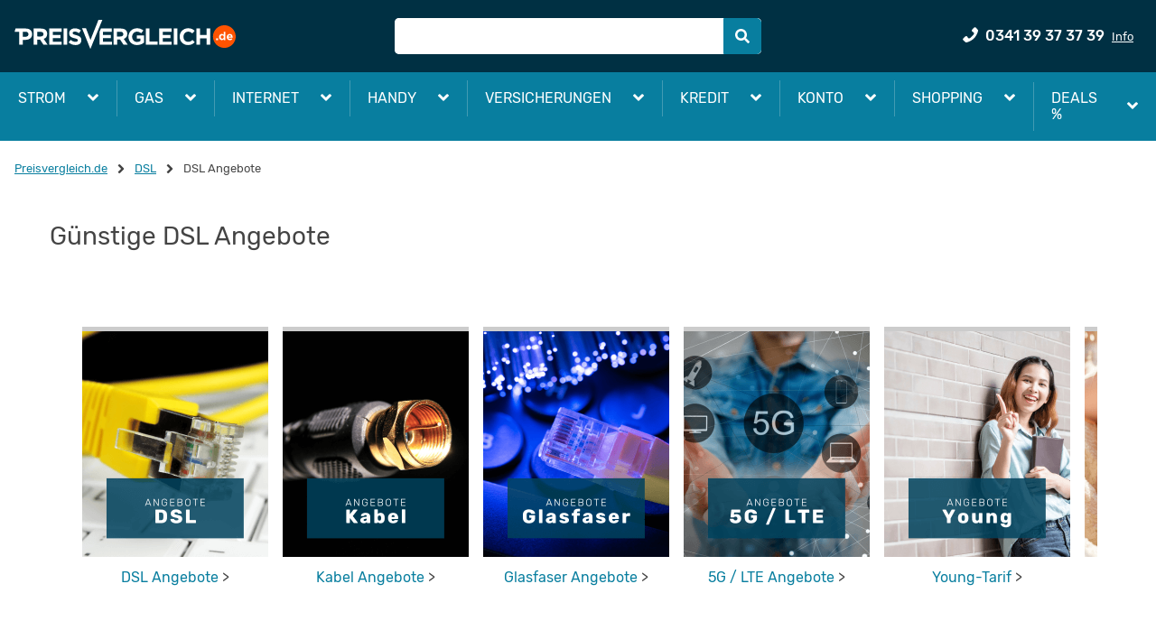

--- FILE ---
content_type: text/html; charset=utf-8
request_url: https://dsl.preisvergleich.de/info/2/dsl-angebote/
body_size: 63030
content:
<!DOCTYPE html><html lang="de"><head><link as="font" crossorigin="true" href="/fonts/rubik/v7-latin-ext_latin-regular.woff2" rel="preload" type="font/woff2"/><link as="font" crossorigin="true" href="/fonts/rubik/v7-latin-ext_latin-500.woff2" rel="preload" type="font/woff2"/><script>
              if(document && document.fonts) {
                document.fonts.ready.then(() => {
                  document.getElementsByTagName("html")[0].classList.add("fonts-loaded");
                })
              };
            </script><script>var dataLayer = [{"environment":"prod","language":"de-DE","portal":"dsl.preisvergleich.de","source":"organic"}];</script><script async="" data-siteid="98f91f40-f137-4c31-abc6-550c18833f3d" id="truendoPrivacyPanel" src="https://cdn.priv.center/pc/app.pid.js" type="text/javascript"></script><script>window.disableHubSpotCookieBanner = true;</script><title>Internet Angebote: ab 12,95 € mtl. | PREISVERGLEICH.de
</title><meta content="index,follow" name="robots"/><meta content="width=device-width,minimum-scale=1,initial-scale=1" name="viewport"/><meta content="DSL Angebote - DSL Tarife vergleichen ➤ günstige Internet Angebote mit 16 bis 1.000 Mbit/s ✓ 1. Platz Preis/Leistung » Jetzt sparen!" name="description"/><meta content="DSL Angebote, Internet Angebote
" name="keywords"/><meta charSet="utf-8"/><meta content="PREISVERGLEICH.de" name="author"/><meta content="Copyright 2025 by PREISVERGLEICH.de - GET Sol 1 GmbH" name="copyright"/><link href="https://dsl.preisvergleich.de/info/2/dsl-angebote/" rel="canonical"/><meta content="IE=edge" http-equiv="X-UA-Compatible"/><meta content="#fff" name="msapplication-TileColor"/><meta content="#fff" name="theme-color"/><link href="/content/Favicon/apple-touch-icon.png" rel="apple-touch-icon" sizes="180x180"/><link href="/content/Favicon/favicon-32x32.png" rel="icon" sizes="32x32" type="image/png"/><link href="/content/Favicon/favicon-16x16.png" rel="icon" sizes="16x16" type="image/png"/><link href="/content/Favicon/favicon.ico" rel="shortcut icon"/><link crossorigin="use-credentials" href="/content/Favicon/site.webmanifest" rel="manifest"/><link color="#f13a00" href="/content/Favicon/safari-pinned-tab.svg" rel="mask-icon"/><style>
            @font-face {
              font-display: swap;
              font-family: &#x27;Rubik&#x27;;
              font-style: normal;
              font-weight: 400;
              src: local(&#x27;Rubik&#x27;), local(&#x27;Rubik-Regular&#x27;),
                url(&#x27;/fonts/rubik/v7-latin-ext_latin-regular.woff2&#x27;) format(&#x27;woff2&#x27;),
                url(&#x27;/fonts/rubik/v7-latin-ext_latin-regular.woff&#x27;) format(&#x27;woff&#x27;);
            }

            @font-face {
              font-display: swap;
              font-family: &#x27;Rubik&#x27;;
              font-style: normal;
              font-weight: 500;
              src: local(&#x27;Rubik Medium&#x27;), local(&#x27;Rubik-Medium&#x27;),
               url(&#x27;/fonts/rubik/v7-latin-ext_latin-500.woff2&#x27;) format(&#x27;woff2&#x27;),
               url(&#x27;/fonts/rubik/v7-latin-ext_latin-500.woff&#x27;) format(&#x27;woff&#x27;);
            }
        </style><script type="application/ld+json">{"@type":"Article","@context":"https://schema.org","headline":"Günstige DSL Angebote\r\n","url":"https://dsl.preisvergleich.de/info/2/dsl-angebote/","datePublished":"2021-03-15T10:49:58","dateModified":"2026-01-02T09:42:07","description":"DSL Angebote - DSL Tarife vergleichen ➤ günstige Internet Angebote mit 16 bis 1.000 Mbit/s ✓ 1. Platz Preis/Leistung » Jetzt sparen!","image":{"@type":"ImageObject","url":"/content/TOC/toc-dsl-angebote-206x250.png","@id":"/content/TOC/toc-dsl-angebote-206x250.png"},"mainEntityOfPage":{"url":"https://dsl.preisvergleich.de/info/2/dsl-angebote/","@id":"https://dsl.preisvergleich.de/info/2/dsl-angebote/#webpage"},"author":{"@type":"Person","name":"Authoren","url":"https://dsl.preisvergleich.de/info/16310/autoren/"},"publisher":{"@type":"Organization","name":"PREISVERGLEICH.de","logo":{"@type":"ImageObject","url":"https://dsl.preisvergleich.de/content/Logo/logo.svg"},"@id":"https://www.preisvergleich.de/#organization","url":"https://www.preisvergleich.de/"},"name":"Internet Angebote: ab $$PriceVariableDSL:14€$$ mtl. | PREISVERGLEICH.de\r\n","@id":"https://dsl.preisvergleich.de/info/2/dsl-angebote/#richSnippet","isPartOf":{"@type":"WebPage","@id":"https://dsl.preisvergleich.de/info/2/dsl-angebote/#webpage","url":"https://dsl.preisvergleich.de/info/2/dsl-angebote/"},"inLanguage":"de-DE"}</script><script type="application/ld+json">{"@context":"https://schema.org","@type":"FAQPage","mainEntity":[{"@type":"Question","name":"Was sind Effektivkosten?","acceptedAnswer":{"@type":"Answer","text":"  <p>Bei den angegebenen monatlichen Preisen handelt es sich um Effektivpreise. Das heißt, dass wir für die Dauer der Mindestvertragslaufzeit sämtliche Kosten und Rabatte miteinander verrechnet haben. Zu den Kosten gehören u.a. die monatlichen Grundgebühren, Anschluss- und Einrichtungskosten sowie die Aufwendungen für den Versand der Hardware. Demgegenüber stehen Rabatte wie z.B. Freimonate, Neukundenboni, Aktionsvorteile und Cashback. Diese Rabatte senken den Preis, so dass die Effektivkosten innerhalb der Vertragslaufzeit stets günstiger sind, als die regulär anfallenden Kosten nach Ende der Mindestvertragslaufzeit.</p>  "}},{"@type":"Question","name":"Wo finde ich das beste DSL-Angebot für Neukunden?","acceptedAnswer":{"@type":"Answer","text":"  <p>Bei der Suche nach dem besten DSL-Angebot empfehlen wir Ihnen stets, unseren kostenlosen DSL-Vergleichsrechner zu nutzen. Wählen Sie dafür einfach im Vergleichsrechner den Filter - Nur besondere Deals und Gutscheinaktionen - aus. Neben dem Tarif des Monats, finden Sie auch besondere saisonabhängige Aktionen, wie zum Beispiel unseren Christmas Deal: Bei Buchung eines GigaZuhause Internet und Phone 50 Tarifes, Kabel oder DSL, schenkt PREISVERGLEICH.de Ihnen 1 Jahr Amazon Prime. Nutzen Sie den gratis Premiumversand über Amazon.de für Ihr Weihnachtsshopping und genießen Sie die kälteren Tage mit Prime Video und Ihrer Lieblingsserie. Zudem erhalten Sie auf ausgewählte Tarife von der Telekom und o2 bis zu 240€ Cashback, Sorfortboni, Startguthaben und kostenlosen Netflix Zugang. Unsere Preise sind so günstig, dass wir Ihnen sogar eine Best-Preis-Garantie aussprechen. Das bedeutet, dass wir Ihnen für alle auf PREISVERGLEICH.de veröffentlichten Angebote den besten Effektivpreis anbieten möchten. Finden Sie in den Tarifvergleichen unserer Mitbewerber ein günstigeres Angebot, können wir Ihnen dieses zum gleichen Preis anbieten. Voraussetzung ist, dass wir den jeweiligen Tarif auch im Vergleich listen.</p>  "}},{"@type":"Question","name":"Worauf muss ich bei besonders günstigen Angeboten achten?","acceptedAnswer":{"@type":"Answer","text":"  <p>Grundsätzlich gibt es bei besonders günstigen Internet-Angeboten keine Bedenken. Sämtliche Tarife, die Sie auf PREISVERGLEICH.de finden, sind sorgfältig ausgewählt und geprüft. Haben Sie sich zum Beispiel für ein Angebot mit 180 Euro Cashback entschieden, so steht Ihnen dieser Betrag auch zu. Bei Ihrer Angebotsauswahl sollten Sie lediglich darauf achten, dass die entsprechenden Tarife auch an Ihrer Adresse verfügbar sind. Gerade Kabel-Tarife sind nicht flächendeckend verfügbar. Im Weiteren kann es vorkommen, dass die Internetanbieter einen Regio-Zuschlag erheben. Dies geschieht vor allem dann, wenn sie die Netze anderer Anbieter nutzen müssen, um Sie mit schnellem Internet zu versorgen.<ul><li>Verfügbarkeit für meine Adresse</li> <li>Regio-Zuschläge</li> <li>Geschwindigkeiten für meinen Bedarf</li> <li>Router-Kosten und Anschlusspreise</li></ul></p>  "}},{"@type":"Question","name":"Ist meine Internetgeschwindigkeit angemessen?","acceptedAnswer":{"@type":"Answer","text":"  <p>Eine angemessene Internetgeschwindigkeit hängt davon ab, welche Aktivitäten Sie online durchführen möchten. Für grundlegende Aufgaben wie Surfen im Internet, E-Mails schreiben und Social Media sind typischerweise niedrigere Geschwindigkeiten ausreichend. Für das Streaming von Videos in Standardauflösung (SD) oder High Definition (HD), Online-Gaming und das Herunterladen großer Dateien sind jedoch höhere Geschwindigkeiten erforderlich.</p>  <p>Um festzustellen, ob Ihre Internetgeschwindigkeit angemessen ist, können Sie Ihre aktuellen Internetvertragsdetails überprüfen, um zu sehen, welche Geschwindigkeit Ihnen versprochen wird. Anschließend können Sie einen Geschwindigkeitstest durchführen, um die tatsächliche Geschwindigkeit Ihrer Verbindung zu ermitteln. Speedtest-Websites oder Apps von unabhängigen Anbietern wie Ookla können Ihnen dabei helfen, Ihre Upload-, Download- und Ping-Geschwindigkeiten zu messen.</p>  <p>Vergleichen Sie mit anderen Anbietern: Wenn Sie das Gefühl haben, dass Ihre Geschwindigkeit unzureichend ist, vergleichen Sie die Angebote anderer Internetanbieter in Ihrer Region, um festzustellen, ob es bessere Optionen gibt.</p>  <p>Angemessene Internetgeschwindigkeit ist subjektiv und hängt von Ihren individuellen Anforderungen und Vorlieben ab. Stellen Sie sicher, dass Ihre Internetgeschwindigkeit Ihren täglichen Anforderungen entspricht und eine reibungslose Nutzung Ihrer Online-Dienste ermöglicht.</p>  "}},{"@type":"Question","name":"Bei welchem Anbieter erhalte ich den WLAN-Router gratis hinzu?","acceptedAnswer":{"@type":"Answer","text":"  <p>Es gibt nur wenige Anbieter, die Ihnen für die Dauer der Mindestvertragslaufzeit einen kostenlosen WLAN-Router zur Verfügung stellen. Diesen erhalten Sie unter anderem bei Vodafone, Kabel Deutschland und PYUR inklusive. Selbstverständlich können Sie auch Ihren eigenen Router bzw. Ihre eigene FRITZ!Box, da der Routerzwang bereits im Jahr 2015 aufgehoben wurde. Die folgende Beispiele zeigen Ihnen ausgewählte und günstige Router-Kosten der Anbieter:<ul><li>Telekom Speedport Smart 4 ab 6,95 Euro monatlich</li><li>Vodafone FRITZ!Box 7590 AX ab 6,99 Euro monatlich</li><li>o2 FRITZ!Box 7590 ab 5,99 Euro monatlich</li><li>1&1 HomeServer+ ab 6,99 Euro monatlich</li><li>Pyur WLAN-Kabelbox ab 2,99 Euro monatlich</li></ul></p>  "}},{"@type":"Question","name":"Gibt es monatlich kündbare Angebote?","acceptedAnswer":{"@type":"Answer","text":"Ja, neben klassischen DSL-Tarifen mit einer Vertragslaufzeit von 12 oder 24 Monaten gibt es auch monatlich kündbare DSL-Angebote im Vergleich. Diese eignen sich besonders für Studenten, die in einem Studentenwohnheim leben sowie für Menschen, die sich nicht über einen längeren Zeitraum hinweg an einen bestimmten Anbieter binden möchten. Somit besteht eine 100prozentige Flexibilität. Aktuell gibt es jedoch wenige Anbieter, die Ihnen monatlich kündbare Tarife zur Verfügung stellen. Einer der bekanntesten Internetanbieter ist hier sicherlich Telefonica o2. Die neuen o2 Flex-Tarife sind monatlich zwar etwas teurer als bei Laufzeiten von 24 Monaten, jedoch erhalten Sie so maximale Flexibilität. Dies ist sehr von Vorteil, wenn Sie den Internetanschluss nur für einen begrenzten Zeitraum benötigen oder ein Angebot entdeckt haben, dass außerordentlich günstig ist. In beiden Fällen können Sie innerhalb eines Monats kündigen. Ähnliche Tarife bietet Ihnen der Kabelnetzbetreiber Tele Columbus mit seinen PYUR Internet Tarifen. Diese haben eine Mindestlaufzeit von drei Monaten und sind im Anschluss daran monatlich kündbar, so dass Sie auch hier volle Flexibilität nutzen können."}},{"@type":"Question","name":"Gibt es Internet Angebote ohne Festnetz?","acceptedAnswer":{"@type":"Answer","text":"Es gibt auch Internet Tarife ohne Festnetzanschluss. Hierzu gehören beispielsweise mobile LTE- und 5G-Tarife sowie die Tarife regionaler Anbieter wie z. B. MAINGAU. Sofern Ihr ausgewählter Tarif einen Festnetzanschluss beinhaltet, heißt das nicht, dass Sie sich jetzt ein Festnetztelefon zulegen müssen. Der Festnetzanschluss ist faktisch gratis. Ob Sie diesen nutzen oder nicht, entscheiden Sie selbst. Fakt ist jedoch, dass Internet Angebote inklusive Festnetzanschluss häufig günstiger sind als reine Breitband-Tarife."}}]}</script><meta name="next-head-count" content="21"/><link rel="preload" href="/seo/_next/static/css/503ea4a7cb4a347e2b97.css" as="style"/><link rel="stylesheet" href="/seo/_next/static/css/503ea4a7cb4a347e2b97.css"/><noscript data-n-css=""></noscript><script defer="" nomodule="" src="/seo/_next/static/chunks/polyfills-a40ef1678bae11e696dba45124eadd70.js"></script><script defer="" src="/seo/_next/static/chunks/741.9868eec171c67077176c.js"></script><script defer="" src="/seo/_next/static/chunks/6825.74f85051d8a06a010998.js"></script><script defer="" src="/seo/_next/static/chunks/7644.ea7166f060b59b44c82d.js"></script><script defer="" src="/seo/_next/static/chunks/2397.5a96b587937c1378041a.js"></script><script defer="" src="/seo/_next/static/chunks/2378.125eb09a1605f820a878.js"></script><script defer="" src="/seo/_next/static/chunks/465.13cd58c4d393a268d34d.js"></script><script defer="" src="/seo/_next/static/chunks/873.011052351c611cbbeb1a.js"></script><script defer="" src="/seo/_next/static/chunks/6987.9ae2bcf4ba8ba13e2b77.js"></script><script defer="" src="/seo/_next/static/chunks/7640.cf6598feb30d5d7dbb56.js"></script><script defer="" src="/seo/_next/static/chunks/6393.c6363fa67c1fd3cc4d21.js"></script><script defer="" src="/seo/_next/static/chunks/3821.7cbbdeb06180e4498061.js"></script><script src="/seo/_next/static/chunks/webpack-62a9fc9018a3672d9c6c.js" defer=""></script><script src="/seo/_next/static/chunks/framework-90db6a8e20651c1ffb93.js" defer=""></script><script src="/seo/_next/static/chunks/main-0e1b244175a303c45609.js" defer=""></script><script src="/seo/_next/static/chunks/pages/_app-5094c5abea65d005949d.js" defer=""></script><script src="/seo/_next/static/chunks/3290-85ee15038667b7b905ed.js" defer=""></script><script src="/seo/_next/static/chunks/4304-7ede7de0a9924b79b08f.js" defer=""></script><script src="/seo/_next/static/chunks/9542-1907dfa8ae876c3faffe.js" defer=""></script><script src="/seo/_next/static/chunks/127-b8b946e787e629829dbd.js" defer=""></script><script src="/seo/_next/static/chunks/3697-6fb207d106591bb674e0.js" defer=""></script><script src="/seo/_next/static/chunks/pages/content-b9c637c67ec8f32bb8ad.js" defer=""></script><script src="/seo/_next/static/MkOzI-XZq6VP4NV3B2Dvv/_buildManifest.js" defer=""></script><script src="/seo/_next/static/MkOzI-XZq6VP4NV3B2Dvv/_ssgManifest.js" defer=""></script><style data-styled="" data-styled-version="5.2.1">.iKfLkQ{color:#087e9f;cursor:pointer;-webkit-text-decoration:none;text-decoration:none;-webkit-transition:color 0.2s ease;transition:color 0.2s ease;}/*!sc*/
.iKfLkQ:hover{color:#429bb3;}/*!sc*/
.iKfLkQ:focus{outline:#087e9f solid 2px;border-radius:0.25rem;}/*!sc*/
.hydItY{color:#087e9f;cursor:pointer;-webkit-text-decoration:underline;text-decoration:underline;-webkit-transition:color 0.2s ease;transition:color 0.2s ease;}/*!sc*/
.hydItY:hover{color:#429bb3;}/*!sc*/
.hydItY:focus{outline:#087e9f solid 2px;border-radius:0.25rem;}/*!sc*/
.itclsS{color:#f13a00;cursor:pointer;-webkit-text-decoration:underline;text-decoration:underline;-webkit-transition:color 0.2s ease;transition:color 0.2s ease;}/*!sc*/
.itclsS:hover{color:#ff5300;}/*!sc*/
.itclsS:focus{outline:#087e9f solid 2px;border-radius:0.25rem;}/*!sc*/
data-styled.g1[id="Linkstyles__StyledLink-sc-177wmad-0"]{content:"iKfLkQ,hydItY,itclsS,"}/*!sc*/
.kJcuxG{fill:white;min-width:16px;min-height:16px;-webkit-transition:all 0.25s;transition:all 0.25s;}/*!sc*/
.kJcuxG path{fill:white;stroke:none;}/*!sc*/
.cljLCQ{fill:#087e9f;min-width:18px;min-height:18px;-webkit-transition:all 0.25s;transition:all 0.25s;}/*!sc*/
.cljLCQ path{stroke:none;}/*!sc*/
.eWMDek{fill:#087e9f;min-width:16px;min-height:16px;-webkit-transition:all 0.25s;transition:all 0.25s;}/*!sc*/
.eWMDek path{stroke:none;}/*!sc*/
.jKiMMs{fill:#087e9f;min-width:12px;min-height:12px;-webkit-transition:all 0.25s;transition:all 0.25s;}/*!sc*/
.jKiMMs path{stroke:none;}/*!sc*/
.fDuZmm{fill:#fff;min-width:20px;min-height:20px;-webkit-transition:all 0.25s;transition:all 0.25s;}/*!sc*/
.fDuZmm path{fill:#fff;stroke:none;}/*!sc*/
.iJDBqA{fill:#087e9f;min-width:17px;min-height:17px;-webkit-transition:all 0.25s;transition:all 0.25s;}/*!sc*/
.iJDBqA path{stroke:none;}/*!sc*/
.ilcTOE{fill:#767676;min-width:10px;min-height:10px;-webkit-transition:all 0.25s;transition:all 0.25s;}/*!sc*/
.ilcTOE path{stroke:none;}/*!sc*/
data-styled.g3[id="Iconstyles__SVG-sc-2jme5i-1"]{content:"kJcuxG,cljLCQ,eWMDek,jKiMMs,fDuZmm,iJDBqA,ilcTOE,"}/*!sc*/
.huPqjJ{-webkit-align-items:center;-webkit-box-align:center;-ms-flex-align:center;align-items:center;display:-webkit-box;display:-webkit-flex;display:-ms-flexbox;display:flex;-webkit-box-pack:center;-webkit-justify-content:center;-ms-flex-pack:center;justify-content:center;padding:4px 0px;}/*!sc*/
data-styled.g4[id="Breadcrumbstyles__BreadcrumbItem-sc-1ux8e48-0"]{content:"huPqjJ,"}/*!sc*/
.hlZKNj{display:-webkit-box;display:-webkit-flex;display:-ms-flexbox;display:flex;-webkit-flex-wrap:wrap;-ms-flex-wrap:wrap;flex-wrap:wrap;font-size:0.8125rem;margin:20px 0px;}/*!sc*/
data-styled.g5[id="Breadcrumbstyles__List-sc-1ux8e48-1"]{content:"hlZKNj,"}/*!sc*/
.bkUPxu{fill:#444;height:10px;margin:0 10px;min-height:10px;min-width:10px;width:10px;}/*!sc*/
data-styled.g6[id="Breadcrumbstyles__StyledIcon-sc-1ux8e48-2"]{content:"bkUPxu,"}/*!sc*/
.ixyefH{color:#444;}/*!sc*/
data-styled.g7[id="Breadcrumbstyles__StyledLastItem-sc-1ux8e48-3"]{content:"ixyefH,"}/*!sc*/
.bWmVbu{padding:8px;}/*!sc*/
@media (min-width:768px){.bWmVbu{width:33.33333%;}}/*!sc*/
@media (min-width:1280px){.bWmVbu{width:33.33333%;}}/*!sc*/
.bMjNwI{padding:8px;}/*!sc*/
@media (min-width:0px){.bMjNwI{width:100%;}}/*!sc*/
@media (min-width:768px){.bMjNwI{width:41.66667%;}}/*!sc*/
@media (min-width:1280px){.bMjNwI{width:33.33333%;}}/*!sc*/
.bVecqx{padding:8px;}/*!sc*/
@media (min-width:0px){.bVecqx{width:100%;}}/*!sc*/
@media (min-width:768px){.bVecqx{width:50%;}}/*!sc*/
.fYaLwP{padding:8px;}/*!sc*/
@media (min-width:576px){.fYaLwP{width:33.33333%;}}/*!sc*/
.cIRNHa{padding:8px;}/*!sc*/
@media (min-width:0px){.cIRNHa{width:100%;}}/*!sc*/
@media (min-width:576px){.cIRNHa{width:50%;}}/*!sc*/
@media (min-width:1280px){.cIRNHa{width:25%;}}/*!sc*/
data-styled.g8[id="Columnstyles-sc-1l3znhf-0"]{content:"bWmVbu,bMjNwI,bVecqx,fYaLwP,cIRNHa,"}/*!sc*/
.kbwkyp{margin:0 auto;padding:0px 16px;position:relative;width:100%;max-width:1280px;}/*!sc*/
.jckmgR{margin:0 auto;padding:0px 16px;position:static;width:100%;max-width:1280px;}/*!sc*/
.eNUqkB{margin:0 auto;padding:16px 0px;position:static;width:100%;max-width:1280px;}/*!sc*/
data-styled.g9[id="GridContainerstyles-u4lmll-0"]{content:"kbwkyp,jckmgR,eNUqkB,"}/*!sc*/
.cCjShu{-webkit-align-items:center;-webkit-box-align:center;-ms-flex-align:center;align-items:center;display:-webkit-box;display:-webkit-flex;display:-ms-flexbox;display:flex;-webkit-flex-direction:row;-ms-flex-direction:row;flex-direction:row;-webkit-flex-wrap:wrap;-ms-flex-wrap:wrap;flex-wrap:wrap;-webkit-box-pack:start;-webkit-justify-content:flex-start;-ms-flex-pack:start;justify-content:flex-start;margin-bottom:-8px;margin-left:-8px;margin-right:-8px;margin-top:-8px;}/*!sc*/
.cCjShu > .Columnstyles-sc-1l3znhf-0{padding:8px;}/*!sc*/
.cCbMng{-webkit-align-items:stretch;-webkit-box-align:stretch;-ms-flex-align:stretch;align-items:stretch;display:-webkit-box;display:-webkit-flex;display:-ms-flexbox;display:flex;-webkit-flex-direction:row;-ms-flex-direction:row;flex-direction:row;-webkit-flex-wrap:wrap;-ms-flex-wrap:wrap;flex-wrap:wrap;-webkit-box-pack:center;-webkit-justify-content:center;-ms-flex-pack:center;justify-content:center;margin-bottom:0px;margin-left:0px;margin-right:0px;margin-top:0px;}/*!sc*/
.cCbMng > .Columnstyles-sc-1l3znhf-0{padding:16px;}/*!sc*/
.zyATC{-webkit-align-items:flex-start;-webkit-box-align:flex-start;-ms-flex-align:flex-start;align-items:flex-start;display:-webkit-box;display:-webkit-flex;display:-ms-flexbox;display:flex;-webkit-flex-direction:row;-ms-flex-direction:row;flex-direction:row;-webkit-flex-wrap:wrap;-ms-flex-wrap:wrap;flex-wrap:wrap;-webkit-box-pack:justify;-webkit-justify-content:space-between;-ms-flex-pack:justify;justify-content:space-between;margin-bottom:8px;margin-left:0px;margin-right:0px;margin-top:0px;}/*!sc*/
.zyATC > .Columnstyles-sc-1l3znhf-0{padding:8px;}/*!sc*/
.cSKsLF{-webkit-align-items:stretch;-webkit-box-align:stretch;-ms-flex-align:stretch;align-items:stretch;display:-webkit-box;display:-webkit-flex;display:-ms-flexbox;display:flex;-webkit-flex-direction:row;-ms-flex-direction:row;flex-direction:row;-webkit-flex-wrap:wrap;-ms-flex-wrap:wrap;flex-wrap:wrap;-webkit-box-pack:end;-webkit-justify-content:flex-end;-ms-flex-pack:end;justify-content:flex-end;margin-bottom:8px;margin-left:0px;margin-right:0px;margin-top:0px;}/*!sc*/
.cSKsLF > .Columnstyles-sc-1l3znhf-0{padding:8px;}/*!sc*/
.kfHuAG{-webkit-align-items:flex-start;-webkit-box-align:flex-start;-ms-flex-align:flex-start;align-items:flex-start;display:-webkit-box;display:-webkit-flex;display:-ms-flexbox;display:flex;-webkit-flex-direction:row;-ms-flex-direction:row;flex-direction:row;-webkit-flex-wrap:wrap;-ms-flex-wrap:wrap;flex-wrap:wrap;-webkit-box-pack:justify;-webkit-justify-content:space-between;-ms-flex-pack:justify;justify-content:space-between;margin-bottom:0px;margin-left:0px;margin-right:0px;margin-top:0px;}/*!sc*/
.kfHuAG > .Columnstyles-sc-1l3znhf-0{padding:8px;}/*!sc*/
.kLctPG{-webkit-align-items:stretch;-webkit-box-align:stretch;-ms-flex-align:stretch;align-items:stretch;display:-webkit-box;display:-webkit-flex;display:-ms-flexbox;display:flex;-webkit-flex-direction:row;-ms-flex-direction:row;flex-direction:row;-webkit-flex-wrap:wrap;-ms-flex-wrap:wrap;flex-wrap:wrap;-webkit-box-pack:start;-webkit-justify-content:flex-start;-ms-flex-pack:start;justify-content:flex-start;margin-bottom:-8px;margin-left:-8px;margin-right:-8px;margin-top:-8px;}/*!sc*/
.kLctPG > .Columnstyles-sc-1l3znhf-0{padding:8px;}/*!sc*/
.dlcdWq{-webkit-align-items:flex-start;-webkit-box-align:flex-start;-ms-flex-align:flex-start;align-items:flex-start;display:-webkit-box;display:-webkit-flex;display:-ms-flexbox;display:flex;-webkit-flex-direction:row;-ms-flex-direction:row;flex-direction:row;-webkit-flex-wrap:wrap;-ms-flex-wrap:wrap;flex-wrap:wrap;-webkit-box-pack:center;-webkit-justify-content:center;-ms-flex-pack:center;justify-content:center;margin-bottom:-8px;margin-left:-8px;margin-right:-8px;margin-top:-8px;}/*!sc*/
.dlcdWq > .Columnstyles-sc-1l3znhf-0{padding:8px;}/*!sc*/
.cQLwkZ{-webkit-align-items:stretch;-webkit-box-align:stretch;-ms-flex-align:stretch;align-items:stretch;display:-webkit-box;display:-webkit-flex;display:-ms-flexbox;display:flex;-webkit-flex-direction:row;-ms-flex-direction:row;flex-direction:row;-webkit-flex-wrap:wrap;-ms-flex-wrap:wrap;flex-wrap:wrap;-webkit-box-pack:start;-webkit-justify-content:flex-start;-ms-flex-pack:start;justify-content:flex-start;margin-bottom:-16px;margin-left:-16px;margin-right:-16px;margin-top:-16px;}/*!sc*/
.cQLwkZ > .Columnstyles-sc-1l3znhf-0{padding:16px;}/*!sc*/
data-styled.g10[id="Rowstyles-d9zlw9-0"]{content:"cCjShu,cCbMng,zyATC,cSKsLF,kfHuAG,kLctPG,dlcdWq,cQLwkZ,"}/*!sc*/
.bBWMCG{color:#444;font-size:1.75rem;font-style:normal;font-weight:400;margin:0 0 16px;text-align:left;vertical-align:baseline;}/*!sc*/
@media (max-width:575px){.bBWMCG{font-size:1.5rem;}}/*!sc*/
.gnBkoT{color:#444;font-style:normal;font-weight:500;margin:0 0 16px;text-align:left;vertical-align:baseline;}/*!sc*/
.jtMeyp{color:#444;font-size:1rem;font-style:normal;font-weight:400;margin:0 0 16px;text-align:left;vertical-align:baseline;}/*!sc*/
data-styled.g11[id="Typographystyles__StyledH1-njp7fk-0"]{content:"bBWMCG,gnBkoT,jtMeyp,"}/*!sc*/
.bKFmsY{-webkit-appearance:none;-webkit-tap-highlight-color:transparent;-webkit-align-items:center;-webkit-box-align:center;-ms-flex-align:center;align-items:center;cursor:pointer;-webkit-box-pack:center;-webkit-justify-content:center;-ms-flex-pack:center;justify-content:center;font-weight:unset;min-width:35px;outline:none;position:relative;text-align:center;-webkit-text-decoration:none;text-decoration:none;-webkit-transition:all 0.25s;transition:all 0.25s;-webkit-user-select:none;-moz-user-select:none;-ms-user-select:none;user-select:none;vertical-align:middle;white-space:nowrap;gap:8px;border-radius:5px;border-style:solid;border-width:1px;border-radius:0 5px 5px 0;display:-webkit-inline-box;display:-webkit-inline-flex;display:-ms-inline-flexbox;display:inline-flex;width:initial;background-color:#087e9f;border-color:#087e9f;color:#fff;font-size:1rem;height:2.5rem;line-height:1.5;padding:0.375rem 0.75rem;}/*!sc*/
.bKFmsY .Iconstyles__SVG-sc-2jme5i-1{fill:#fff;}/*!sc*/
.bKFmsY:disabled{opacity:0.5;pointer-events:none;-webkit-user-select:none;-moz-user-select:none;-ms-user-select:none;user-select:none;}/*!sc*/
.bKFmsY:hover{background-color:#429bb3;border-color:#429bb3;color:#fff;}/*!sc*/
.bKFmsY:hover .Iconstyles__SVG-sc-2jme5i-1{fill:#fff;}/*!sc*/
.bKFmsY:active{background-color:#06596f;border-color:#06596f;color:#fff;}/*!sc*/
.bKFmsY:active .Iconstyles__SVG-sc-2jme5i-1{fill:#fff;}/*!sc*/
.bKFmsY:focus{outline:0.125rem solid #087e9f;outline-offset:0.125rem;}/*!sc*/
@media (hover:none){.bKFmsY:active,.bKFmsY:hover{background-color:#087e9f;border-color:#087e9f;color:#fff;}.bKFmsY:active .Iconstyles__SVG-sc-2jme5i-1,.bKFmsY:hover .Iconstyles__SVG-sc-2jme5i-1{fill:#fff;}}/*!sc*/
.izMuZA{-webkit-appearance:none;-webkit-tap-highlight-color:transparent;-webkit-align-items:center;-webkit-box-align:center;-ms-flex-align:center;align-items:center;cursor:pointer;-webkit-box-pack:center;-webkit-justify-content:center;-ms-flex-pack:center;justify-content:center;font-weight:unset;min-width:35px;outline:none;position:relative;text-align:center;-webkit-text-decoration:none;text-decoration:none;-webkit-transition:all 0.25s;transition:all 0.25s;-webkit-user-select:none;-moz-user-select:none;-ms-user-select:none;user-select:none;vertical-align:middle;white-space:nowrap;gap:8px;border-radius:5px;border-style:solid;border-width:1px;display:-webkit-inline-box;display:-webkit-inline-flex;display:-ms-inline-flexbox;display:inline-flex;width:initial;background-color:transparent;border-color:transparent;color:#fff;font-size:1rem;height:2.9375rem;line-height:1.5;padding:0.5rem 1rem;}/*!sc*/
.izMuZA .Iconstyles__SVG-sc-2jme5i-1{fill:#fff;}/*!sc*/
.izMuZA:disabled{opacity:0.5;pointer-events:none;-webkit-user-select:none;-moz-user-select:none;-ms-user-select:none;user-select:none;}/*!sc*/
.izMuZA:hover{background-color:transparent;border-color:transparent;color:#fff;}/*!sc*/
.izMuZA:hover .Iconstyles__SVG-sc-2jme5i-1{fill:#fff;}/*!sc*/
.izMuZA:active{background-color:transparent;border-color:transparent;color:#fff;}/*!sc*/
.izMuZA:active .Iconstyles__SVG-sc-2jme5i-1{fill:#fff;}/*!sc*/
.izMuZA:focus{outline:0.125rem solid #087e9f;outline-offset:0.125rem;}/*!sc*/
@media (hover:none){.izMuZA:active,.izMuZA:hover{background-color:transparent;border-color:transparent;color:#fff;}.izMuZA:active .Iconstyles__SVG-sc-2jme5i-1,.izMuZA:hover .Iconstyles__SVG-sc-2jme5i-1{fill:#fff;}}/*!sc*/
.dUnegk{-webkit-appearance:none;-webkit-tap-highlight-color:transparent;-webkit-align-items:center;-webkit-box-align:center;-ms-flex-align:center;align-items:center;cursor:pointer;-webkit-box-pack:center;-webkit-justify-content:center;-ms-flex-pack:center;justify-content:center;font-weight:unset;min-width:35px;outline:none;position:relative;text-align:center;-webkit-text-decoration:none;text-decoration:none;-webkit-transition:all 0.25s;transition:all 0.25s;-webkit-user-select:none;-moz-user-select:none;-ms-user-select:none;user-select:none;vertical-align:middle;white-space:nowrap;gap:8px;border-radius:5px;border-style:solid;border-width:1px;display:-webkit-inline-box;display:-webkit-inline-flex;display:-ms-inline-flexbox;display:inline-flex;width:initial;background-color:transparent;border-color:transparent;color:#fff;font-size:1rem;height:2.5rem;line-height:1.5;padding:0.375rem 0.75rem;}/*!sc*/
.dUnegk .Iconstyles__SVG-sc-2jme5i-1{fill:#fff;}/*!sc*/
.dUnegk:disabled{opacity:0.5;pointer-events:none;-webkit-user-select:none;-moz-user-select:none;-ms-user-select:none;user-select:none;}/*!sc*/
.dUnegk:hover{background-color:transparent;border-color:transparent;color:#fff;}/*!sc*/
.dUnegk:hover .Iconstyles__SVG-sc-2jme5i-1{fill:#fff;}/*!sc*/
.dUnegk:active{background-color:transparent;border-color:transparent;color:#fff;}/*!sc*/
.dUnegk:active .Iconstyles__SVG-sc-2jme5i-1{fill:#fff;}/*!sc*/
.dUnegk:focus{outline:0.125rem solid #087e9f;outline-offset:0.125rem;}/*!sc*/
@media (hover:none){.dUnegk:active,.dUnegk:hover{background-color:transparent;border-color:transparent;color:#fff;}.dUnegk:active .Iconstyles__SVG-sc-2jme5i-1,.dUnegk:hover .Iconstyles__SVG-sc-2jme5i-1{fill:#fff;}}/*!sc*/
.fRALBw{-webkit-appearance:none;-webkit-tap-highlight-color:transparent;-webkit-align-items:center;-webkit-box-align:center;-ms-flex-align:center;align-items:center;cursor:pointer;-webkit-box-pack:center;-webkit-justify-content:center;-ms-flex-pack:center;justify-content:center;font-weight:unset;min-width:35px;outline:none;position:relative;text-align:center;-webkit-text-decoration:none;text-decoration:none;-webkit-transition:all 0.25s;transition:all 0.25s;-webkit-user-select:none;-moz-user-select:none;-ms-user-select:none;user-select:none;vertical-align:middle;white-space:nowrap;gap:8px;border-radius:5px;border-style:solid;border-width:1px;display:-webkit-inline-box;display:-webkit-inline-flex;display:-ms-inline-flexbox;display:inline-flex;width:initial;background-color:#c62000;border-color:#c62000;color:#fff;font-size:1rem;height:2.5rem;line-height:1.5;padding:0.375rem 0.75rem;}/*!sc*/
.fRALBw .Iconstyles__SVG-sc-2jme5i-1{fill:#fff;}/*!sc*/
.fRALBw:disabled{opacity:0.5;pointer-events:none;-webkit-user-select:none;-moz-user-select:none;-ms-user-select:none;user-select:none;}/*!sc*/
.fRALBw:hover{background-color:#f13a00;border-color:#f13a00;color:#fff;}/*!sc*/
.fRALBw:hover .Iconstyles__SVG-sc-2jme5i-1{fill:#fff;}/*!sc*/
.fRALBw:active{background-color:#c62000;border-color:#c62000;color:#fff;}/*!sc*/
.fRALBw:active .Iconstyles__SVG-sc-2jme5i-1{fill:#fff;}/*!sc*/
.fRALBw:focus{outline:0.125rem solid #f13a00;outline-offset:0.125rem;}/*!sc*/
@media (hover:none){.fRALBw:active,.fRALBw:hover{background-color:#c62000;border-color:#c62000;color:#fff;}.fRALBw:active .Iconstyles__SVG-sc-2jme5i-1,.fRALBw:hover .Iconstyles__SVG-sc-2jme5i-1{fill:#fff;}}/*!sc*/
.dikxQQ{-webkit-appearance:none;-webkit-tap-highlight-color:transparent;-webkit-align-items:center;-webkit-box-align:center;-ms-flex-align:center;align-items:center;cursor:pointer;-webkit-box-pack:center;-webkit-justify-content:center;-ms-flex-pack:center;justify-content:center;font-weight:unset;min-width:35px;outline:none;position:relative;text-align:center;-webkit-text-decoration:none;text-decoration:none;-webkit-transition:all 0.25s;transition:all 0.25s;-webkit-user-select:none;-moz-user-select:none;-ms-user-select:none;user-select:none;vertical-align:middle;white-space:nowrap;gap:8px;border-radius:5px;border-style:solid;border-width:1px;display:-webkit-inline-box;display:-webkit-inline-flex;display:-ms-inline-flexbox;display:inline-flex;width:initial;background-color:#429bb3;border-color:#429bb3;color:#fff;font-size:1rem;height:2.5rem;line-height:1.5;padding:0.375rem 0.75rem;}/*!sc*/
.dikxQQ .Iconstyles__SVG-sc-2jme5i-1{fill:#fff;}/*!sc*/
.dikxQQ:disabled{opacity:0.5;pointer-events:none;-webkit-user-select:none;-moz-user-select:none;-ms-user-select:none;user-select:none;}/*!sc*/
.dikxQQ:hover{background-color:#087e9f;border-color:#087e9f;color:#fff;}/*!sc*/
.dikxQQ:hover .Iconstyles__SVG-sc-2jme5i-1{fill:#fff;}/*!sc*/
.dikxQQ:active{background-color:#06596f;border-color:#06596f;color:#fff;}/*!sc*/
.dikxQQ:active .Iconstyles__SVG-sc-2jme5i-1{fill:#fff;}/*!sc*/
.dikxQQ:focus{outline:0.125rem solid #087e9f;outline-offset:0.125rem;}/*!sc*/
@media (hover:none){.dikxQQ:active,.dikxQQ:hover{background-color:#429bb3;border-color:#429bb3;color:#fff;}.dikxQQ:active .Iconstyles__SVG-sc-2jme5i-1,.dikxQQ:hover .Iconstyles__SVG-sc-2jme5i-1{fill:#fff;}}/*!sc*/
data-styled.g12[id="Buttonstyles-sc-11w9kh9-0"]{content:"bKFmsY,izMuZA,dUnegk,fRALBw,dikxQQ,"}/*!sc*/
.ijVpHf{background-color:#087e9f;width:100%;padding:16px 0px;}/*!sc*/
data-styled.g17[id="ProductNavigationstyles__Container-sc-1920upi-0"]{content:"ijVpHf,"}/*!sc*/
.kNWrFR{margin-bottom:0;margin-top:0;}/*!sc*/
data-styled.g18[id="ProductNavigationstyles__NavList-sc-1920upi-1"]{content:"kNWrFR,"}/*!sc*/
.klVZJw{text-align:center;}/*!sc*/
@media (min-width:576px){.klVZJw{text-align:left;}}/*!sc*/
data-styled.g19[id="ProductNavigationstyles__NavItemsCategory-sc-1920upi-2"]{content:"klVZJw,"}/*!sc*/
.caxBAI{color:white;display:block;line-height:2;font-size:0.875rem;padding:8px 0px;}/*!sc*/
.caxBAI:hover{color:#ccc;}/*!sc*/
@media (min-width:768px){.caxBAI{padding:0px 0px;}}/*!sc*/
data-styled.g20[id="ProductNavigationstyles__StyledLink-sc-1920upi-3"]{content:"caxBAI,"}/*!sc*/
.fcHoFs{border-bottom:1px solid white;line-height:2;padding:8px 0px 8px 0px;text-transform:uppercase;}/*!sc*/
@media (min-width:768px){.fcHoFs{padding:8px 0px;}}/*!sc*/
data-styled.g21[id="ProductNavigationstyles__CategoryHeadLink-sc-1920upi-4"]{content:"fcHoFs,"}/*!sc*/
.kvUqbt{margin:0px 0px 0px 0px;}/*!sc*/
@media (min-width:768px){.kvUqbt{margin:8px 0px;}}/*!sc*/
data-styled.g22[id="ProductNavigationstyles__CategoryLinks-sc-1920upi-5"]{content:"kvUqbt,"}/*!sc*/
html{line-height:1.15;-webkit-text-size-adjust:100%;box-sizing:border-box;}/*!sc*/
*,*::before,*::after{box-sizing:inherit;}/*!sc*/
body{margin:0;}/*!sc*/
main{display:block;}/*!sc*/
hr{box-sizing:content-box;height:0;overflow:visible;}/*!sc*/
pre{font-family:monospace,monospace;font-size:1em;}/*!sc*/
a{background-color:transparent;}/*!sc*/
abbr[title]{border-bottom:none;-webkit-text-decoration:underline;text-decoration:underline;}/*!sc*/
b,strong{font-weight:bolder;}/*!sc*/
code,kbd,samp{font-family:monospace,monospace;font-size:1em;}/*!sc*/
small{font-size:80%;}/*!sc*/
sub,sup{font-size:75%;line-height:0;position:relative;vertical-align:baseline;}/*!sc*/
sub{bottom:-0.25em;}/*!sc*/
sup{top:-0.5em;}/*!sc*/
img{border-style:none;}/*!sc*/
button,input,optgroup,select,textarea{font-family:inherit;font-size:100%;line-height:1.15;margin:0;}/*!sc*/
button,input{overflow:visible;}/*!sc*/
button,select{text-transform:none;}/*!sc*/
button,[type="button"],[type="reset"],[type="submit"]{-webkit-appearance:button;}/*!sc*/
button::-moz-focus-inner,[type="button"]::-moz-focus-inner,[type="reset"]::-moz-focus-inner,[type="submit"]::-moz-focus-inner{border-style:none;padding:0;}/*!sc*/
button:-moz-focusring,[type="button"]:-moz-focusring,[type="reset"]:-moz-focusring,[type="submit"]:-moz-focusring{outline:1px dotted ButtonText;}/*!sc*/
fieldset{padding:0.35em 0.75em 0.625em;}/*!sc*/
legend{box-sizing:border-box;color:inherit;display:table;max-width:100%;padding:0;white-space:normal;}/*!sc*/
progress{vertical-align:baseline;}/*!sc*/
textarea{overflow:auto;}/*!sc*/
[type="checkbox"],[type="radio"]{box-sizing:border-box;padding:0;}/*!sc*/
[type="number"]::-webkit-inner-spin-button,[type="number"]::-webkit-outer-spin-button{height:auto;}/*!sc*/
[type="search"]{-webkit-appearance:textfield;outline-offset:-2px;}/*!sc*/
[type="search"]::-webkit-search-decoration{-webkit-appearance:none;}/*!sc*/
::-webkit-file-upload-button{-webkit-appearance:button;font:inherit;}/*!sc*/
details{display:block;}/*!sc*/
summary{display:list-item;}/*!sc*/
template{display:none;}/*!sc*/
[hidden]{display:none;}/*!sc*/
body{font-family:"Rubik",system-ui,-apple-system,BlinkMacSystemFont,"Segoe UI",Roboto,Ubuntu,"Helvetica Neue",Oxygen,Cantarell,sans-serif;font-size:1rem;color:#444;}/*!sc*/
ol,ul{list-style:none;margin:0;padding:0;}/*!sc*/
data-styled.g24[id="sc-global-goHGZD1"]{content:"sc-global-goHGZD1,"}/*!sc*/
.dmDuew{background-color:#003043;color:#fff;font-size:0.8125rem;padding:24px 16px;text-align:center;width:100%;}/*!sc*/
data-styled.g26[id="Footerstyles__Container-rd70kp-0"]{content:"dmDuew,"}/*!sc*/
.fhMdpp{display:block;height:16px;min-height:16px;width:100%;background:#087e9f;}/*!sc*/
data-styled.g27[id="Footerstyles__DecorationBar-rd70kp-1"]{content:"fhMdpp,"}/*!sc*/
.rGouw{display:-webkit-box;display:-webkit-flex;display:-ms-flexbox;display:flex;-webkit-flex-direction:column;-ms-flex-direction:column;flex-direction:column;-webkit-box-pack:center;-webkit-justify-content:center;-ms-flex-pack:center;justify-content:center;}/*!sc*/
@media (min-width:768px){.rGouw{-webkit-flex-direction:row;-ms-flex-direction:row;flex-direction:row;}}/*!sc*/
data-styled.g28[id="Footerstyles__LinksWrapper-rd70kp-2"]{content:"rGouw,"}/*!sc*/
.fhLbVm{-webkit-align-items:center;-webkit-box-align:center;-ms-flex-align:center;align-items:center;display:-webkit-box;display:-webkit-flex;display:-ms-flexbox;display:flex;-webkit-flex-direction:column;-ms-flex-direction:column;flex-direction:column;-webkit-flex-wrap:wrap;-ms-flex-wrap:wrap;flex-wrap:wrap;-webkit-box-pack:center;-webkit-justify-content:center;-ms-flex-pack:center;justify-content:center;margin-bottom:16px;}/*!sc*/
@media (min-width:768px){.fhLbVm{-webkit-flex-direction:row;-ms-flex-direction:row;flex-direction:row;}}/*!sc*/
data-styled.g29[id="Footerstyles__Links-rd70kp-3"]{content:"fhLbVm,"}/*!sc*/
.kYLuTq{-webkit-flex-direction:row;-ms-flex-direction:row;flex-direction:row;-webkit-flex-wrap:nowrap;-ms-flex-wrap:nowrap;flex-wrap:nowrap;}/*!sc*/
data-styled.g30[id="Footerstyles__LogoLinks-rd70kp-4"]{content:"kYLuTq,"}/*!sc*/
.iGvSgb{color:#fff;padding:12px;}/*!sc*/
@media (min-width:768px){.iGvSgb{border-right-width:1px;border-right-color:#fff;border-right-style:solid;padding:0px 8px 0px;}.iGvSgb:last-child{border-right:none;}}/*!sc*/
.kdvwio{color:#fff;padding:12px;}/*!sc*/
@media (min-width:768px){.kdvwio{border-right-width:1px;border-right-color:#fff;border-right-style:none;padding:0px 8px 0px;}.kdvwio:last-child{border-right:none;}}/*!sc*/
data-styled.g31[id="Footerstyles__StyledLink-rd70kp-5"]{content:"iGvSgb,kdvwio,"}/*!sc*/
.gjNxUJ{display:block;text-align:center;}/*!sc*/
data-styled.g32[id="Footerstyles__Copyright-rd70kp-6"]{content:"gjNxUJ,"}/*!sc*/
.kMvxNB{max-width:32px;width:32px;}/*!sc*/
data-styled.g33[id="Footerstyles__StyledLogo-rd70kp-7"]{content:"kMvxNB,"}/*!sc*/
body{overflow-x:hidden;}/*!sc*/
#__next{display:-webkit-box;display:-webkit-flex;display:-ms-flexbox;display:flex;-webkit-flex-direction:column;-ms-flex-direction:column;flex-direction:column;height:100vh;}/*!sc*/
data-styled.g34[id="sc-global-gTcKde1"]{content:"sc-global-gTcKde1,"}/*!sc*/
.iMZjAl{background:#003043;left:0;position:static;top:0;width:100%;z-index:100;}/*!sc*/
data-styled.g40[id="HeaderBarstyles__Container-sc-1uiozdu-0"]{content:"iMZjAl,"}/*!sc*/
.juTIXp{-webkit-align-items:center;-webkit-box-align:center;-ms-flex-align:center;align-items:center;display:-webkit-box;display:-webkit-flex;display:-ms-flexbox;display:flex;-webkit-flex-wrap:wrap;-ms-flex-wrap:wrap;flex-wrap:wrap;height:60px;}/*!sc*/
@media (min-width:768px){.juTIXp{height:80px;}}/*!sc*/
data-styled.g41[id="ToolBarstyles-se0nv5-0"]{content:"juTIXp,"}/*!sc*/
.gkUBgn{-webkit-box-pack:justify;-webkit-justify-content:space-between;-ms-flex-pack:justify;justify-content:space-between;opacity:1;display:block;}/*!sc*/
@media (min-width:1280px){.gkUBgn{display:none;}}/*!sc*/
@media (max-width:575px){.gkUBgn.gkUBgn svg{margin-left:0;}}/*!sc*/
.gkUBgn:focus{outline:2px solid #ff5300;}/*!sc*/
data-styled.g42[id="MenuButtonstyles__Container-ttbtvj-0"]{content:"gkUBgn,"}/*!sc*/
.vmAlp{bottom:0;display:block;font-size:9px;font-weight:500;left:50%;position:absolute;text-transform:uppercase;-webkit-transform:translateX(-50%);-ms-transform:translateX(-50%);transform:translateX(-50%);}/*!sc*/
data-styled.g43[id="MenuButtonstyles__Label-ttbtvj-1"]{content:"vmAlp,"}/*!sc*/
.drUjfp{display:-webkit-box;display:-webkit-flex;display:-ms-flexbox;display:flex;position:absolute;right:8px;top:8px;}/*!sc*/
@media (min-width:1280px){.drUjfp{right:NaNpx;}}/*!sc*/
data-styled.g46[id="Headerstyles__ContentRight-sc-10jrsba-2"]{content:"drUjfp,"}/*!sc*/
.khxOvJ{position:relative;}/*!sc*/
data-styled.g51[id="Hotlinestyles__Container-gk61q-0"]{content:"khxOvJ,"}/*!sc*/
.hHHoxZ{color:#fff;}/*!sc*/
data-styled.g52[id="Hotlinestyles__Preview-gk61q-1"]{content:"hHHoxZ,"}/*!sc*/
.cWrran{position:relative;}/*!sc*/
@media (min-width:576px){.cWrran{top:-2px;}}/*!sc*/
data-styled.g53[id="Hotlinestyles__PhoneIcon-gk61q-2"]{content:"cWrran,"}/*!sc*/
.jPvbAO{display:none;font-weight:500;margin-left:8px;}/*!sc*/
html:not(.fonts-loaded) .Hotlinestyles__Phone-gk61q-3{font-size:16px;line-height:1.15;font-family:sans-serif;font-weight:600;-webkit-letter-spacing:0.3px;-moz-letter-spacing:0.3px;-ms-letter-spacing:0.3px;letter-spacing:0.3px;word-spacing:0px;height:auto;}/*!sc*/
@media (min-width:1280px){.jPvbAO{display:inline-block;}}/*!sc*/
data-styled.g54[id="Hotlinestyles__Phone-gk61q-3"]{content:"jPvbAO,"}/*!sc*/
.kXrVUu{display:none;font-size:0.8125rem;margin-left:8px;-webkit-text-decoration:underline;text-decoration:underline;-webkit-transition:all 0.1s;transition:all 0.1s;}/*!sc*/
.kXrVUu:hover{color:#fff;}/*!sc*/
@media (min-width:1280px){.kXrVUu{display:inline-block;}}/*!sc*/
data-styled.g55[id="Hotlinestyles__Info-gk61q-4"]{content:"kXrVUu,"}/*!sc*/
.geNgzR{display:none;}/*!sc*/
data-styled.g70[id="SvgSpritestyles__Container-sc-14m6no6-0"]{content:"geNgzR,"}/*!sc*/
.iUbcJO{margin:0 auto;width:100%;max-width:1288px;}/*!sc*/
data-styled.g78[id="Navstyles__StyledNav-sc-1x16zps-0"]{content:"iUbcJO,"}/*!sc*/
.bdkQSa{display:-webkit-box;display:-webkit-flex;display:-ms-flexbox;display:flex;-webkit-flex-direction:column;-ms-flex-direction:column;flex-direction:column;list-style:none;position:relative;}/*!sc*/
@media (min-width:1280px){.bdkQSa{-webkit-flex-direction:row;-ms-flex-direction:row;flex-direction:row;}}/*!sc*/
data-styled.g79[id="Navstyles__NavList-sc-1x16zps-1"]{content:"bdkQSa,"}/*!sc*/
.jgbzes{cursor:pointer;display:-webkit-box;display:-webkit-flex;display:-ms-flexbox;display:flex;-webkit-flex-wrap:nowrap;-ms-flex-wrap:nowrap;flex-wrap:nowrap;-webkit-flex-direction:row;-ms-flex-direction:row;flex-direction:row;position:relative;}/*!sc*/
.jgbzes::before{background-color:#429bb3;content:'';height:1px;left:1%;margin:0 auto;position:absolute;right:1%;top:0;width:98%;}/*!sc*/
@media (min-width:1280px){.jgbzes{display:-webkit-box;display:-webkit-flex;display:-ms-flexbox;display:flex;-webkit-flex-direction:row;-ms-flex-direction:row;flex-direction:row;-webkit-box-pack:justify;-webkit-justify-content:space-between;-ms-flex-pack:justify;justify-content:space-between;-webkit-align-items:center;-webkit-box-align:center;-ms-flex-align:center;align-items:center;padding:0;padding-right:16px;}.jgbzes::before{content:none;}.jgbzes::after{background-color:#fff;content:'';display:none;height:8px;left:0;margin:-4px auto 0;position:absolute;right:0;top:100%;-webkit-transform:rotate(45deg);-ms-transform:rotate(45deg);transform:rotate(45deg);width:8px;}}/*!sc*/
data-styled.g80[id="NavItemstyles__Container-d92yog-0"]{content:"jgbzes,"}/*!sc*/
.gaojPp{-webkit-align-items:center;-webkit-box-align:center;-ms-flex-align:center;align-items:center;display:-webkit-box;display:-webkit-flex;display:-ms-flexbox;display:flex;-webkit-flex-basis:15%;-ms-flex-preferred-size:15%;flex-basis:15%;-webkit-box-pack:center;-webkit-justify-content:center;-ms-flex-pack:center;justify-content:center;padding:20px;background:none;border:none;cursor:pointer;color:#fff;}/*!sc*/
@media (min-width:1280px){.gaojPp{display:none;}}/*!sc*/
data-styled.g81[id="NavItemstyles__MobileToggleIconWrapper-d92yog-1"]{content:"gaojPp,"}/*!sc*/
.bsBPhM{padding:0;background:none;border:none;cursor:pointer;display:none;}/*!sc*/
.bsBPhM:focus{outline:1px solid #fff;border-radius:0px;}/*!sc*/
@media (min-width:1280px){.bsBPhM{display:block;text-align:center;}.bsBPhM svg{-webkit-transform:rotate(90deg);-ms-transform:rotate(90deg);transform:rotate(90deg);margin-right:0.25rem;margin-top:0.125rem;}.bsBPhM:hover svg{-webkit-transform:rotate(270deg);-ms-transform:rotate(270deg);transform:rotate(270deg);}}/*!sc*/
data-styled.g82[id="NavItemstyles__ArrowRightButtonWrapper-d92yog-2"]{content:"bsBPhM,"}/*!sc*/
.bRQzYY{fill:#fff;margin-left:4px;-webkit-transition:all 0.25s;transition:all 0.25s;}/*!sc*/
data-styled.g83[id="NavItemstyles__ArrowRightIconSvg-d92yog-3"]{content:"bRQzYY,"}/*!sc*/
.guJPkd{-webkit-align-items:baseline;-webkit-box-align:baseline;-ms-flex-align:baseline;align-items:baseline;color:#fff;display:-webkit-box;display:-webkit-flex;display:-ms-flexbox;display:flex;-webkit-flex-wrap:nowrap;-ms-flex-wrap:nowrap;flex-wrap:nowrap;-webkit-flex-basis:85%;-ms-flex-preferred-size:85%;flex-basis:85%;padding:20px;-webkit-text-decoration:none;text-decoration:none;}/*!sc*/
html:not(.fonts-loaded) .NavItemstyles__StyledLink-d92yog-4{font-size:16px;line-height:1.15;font-family:sans-serif;font-weight:400;-webkit-letter-spacing:-0.8px;-moz-letter-spacing:-0.8px;-ms-letter-spacing:-0.8px;letter-spacing:-0.8px;word-spacing:0px;}/*!sc*/
.guJPkd:focus{outline:1px solid #fff;outline-offset:-16px;border-radius:0px;border:none;}/*!sc*/
.guJPkd::before{background-color:#429bb3;bottom:15%;content:'';height:70%;position:absolute;right:0;top:15%;width:1px;}/*!sc*/
.guJPkd:hover{-webkit-text-decoration:none;text-decoration:none;}/*!sc*/
@media (min-width:1280px){.guJPkd{-webkit-flex-basis:100%;-ms-flex-preferred-size:100%;flex-basis:100%;-webkit-box-pack:justify;-webkit-justify-content:space-between;-ms-flex-pack:justify;justify-content:space-between;}.guJPkd::before{background-color:#429bb3;left:0;}}/*!sc*/
data-styled.g84[id="NavItemstyles__StyledLink-d92yog-4"]{content:"guJPkd,"}/*!sc*/
.guCBVw{background-color:#087e9f;color:#fff;-webkit-flex:1 1 auto;-ms-flex:1 1 auto;flex:1 1 auto;text-transform:uppercase;-webkit-flex-wrap:nowrap;-ms-flex-wrap:nowrap;flex-wrap:nowrap;text-wrap:nowrap;}/*!sc*/
.guCBVw:first-child .NavItemstyles__Container-d92yog-0::before{content:none;}/*!sc*/
@media (min-width:1280px){.guCBVw:first-child .NavItemstyles__StyledLink-d92yog-4::before{content:none;}.guCBVw:hover{background-color:#429bb3;}.guCBVw:hover .NavItemstyles__ArrowRightIconSvg-d92yog-3{-webkit-transform:rotate(270deg);-ms-transform:rotate(270deg);transform:rotate(270deg);}.guCBVw:hover .NavItemstyles__Container-d92yog-0::after{display:block;}.guCBVw:hover + li .NavItemstyles__StyledLink-d92yog-4::before{content:none;}}/*!sc*/
data-styled.g85[id="NavItemstyles__ListItem-d92yog-5"]{content:"guCBVw,"}/*!sc*/
.gUFbRb{-webkit-transform:rotate(90deg);-ms-transform:rotate(90deg);transform:rotate(90deg);}/*!sc*/
data-styled.g86[id="NavItemstyles__StyledMobileIcon-d92yog-6"]{content:"gUFbRb,"}/*!sc*/
.eJDiez{background-color:#087e9f;width:100%;}/*!sc*/
@media (max-width:1279px){.eJDiez{display:none;}}/*!sc*/
data-styled.g87[id="Navigationstyles__NavigationWrapper-gbcjru-0"]{content:"eJDiez,"}/*!sc*/
.gmDSBE{height:auto;width:180px;}/*!sc*/
@media (max-width:1279px){.gmDSBE{height:24px;width:auto;}}/*!sc*/
@media (min-width:768px){.gmDSBE{height:32px;width:auto;}}/*!sc*/
data-styled.g88[id="Logostyled-t9vd6g-0"]{content:"gmDSBE,"}/*!sc*/
.fSpDcC{display:-webkit-box;display:-webkit-flex;display:-ms-flexbox;display:flex;-webkit-flex-direction:column;-ms-flex-direction:column;flex-direction:column;-webkit-flex:1 0 auto;-ms-flex:1 0 auto;flex:1 0 auto;}/*!sc*/
data-styled.g91[id="Layoutstyles__Container-sc-1p61k5k-0"]{content:"fSpDcC,"}/*!sc*/
.rvcqi{-webkit-flex:1 0 auto;-ms-flex:1 0 auto;flex:1 0 auto;}/*!sc*/
data-styled.g92[id="Layoutstyles__ContentWrapper-sc-1p61k5k-1"]{content:"rvcqi,"}/*!sc*/
.hkqNgl{width:100%;max-width:1170px;margin:30px auto 30px auto;padding:0px 16px;}/*!sc*/
@media (min-width:1280px){.hkqNgl{margin:48px auto 48px auto;padding:0;}}/*!sc*/
.fCmfSZ{width:100%;max-width:1170px;margin:0px auto 0px auto;padding:0px 16px;}/*!sc*/
@media (min-width:1280px){.fCmfSZ{margin:0px auto 0px auto;padding:0;}}/*!sc*/
data-styled.g95[id="WidgetContainerstyles__WidgetContainer-pgs17-0"]{content:"hkqNgl,fCmfSZ,"}/*!sc*/
.gdKUsd{border-bottom:1px solid #767676;display:block;font-size:1.25rem;font-weight:400;margin-bottom:0;padding-bottom:16px;}/*!sc*/
@media (min-width:576px){.gdKUsd{font-size:1.5rem;}}/*!sc*/
data-styled.g96[id="Headlinestyles__StyledHeadline-sc-11usvox-0"]{content:"gdKUsd,"}/*!sc*/
.jguDzy{display:-webkit-inline-box;display:-webkit-inline-flex;display:-ms-inline-flexbox;display:inline-flex;width:100%;-webkit-align-items:center;-webkit-box-align:center;-ms-flex-align:center;align-items:center;cursor:pointer;}/*!sc*/
.jguDzy:focus{outline:2px solid #087e9f;outline-offset:1px;border-radius:5px;}/*!sc*/
data-styled.g97[id="Tooltipstyles__AnchorWrapper-kly69k-0"]{content:"jguDzy,"}/*!sc*/
.eijbuP{line-height:1.9;}/*!sc*/
.eijbuP h1,.eijbuP h2,.eijbuP h3,.eijbuP h4,.eijbuP h5,.eijbuP h6{font-weight:400;line-height:1.6;}/*!sc*/
.eijbuP h1{font-size:1.75rem;}/*!sc*/
.eijbuP h2{font-size:1.5rem;}/*!sc*/
.eijbuP h3{font-size:1.4rem;}/*!sc*/
.eijbuP h4{font-size:1.3rem;}/*!sc*/
.eijbuP h5{font-size:1.2rem;}/*!sc*/
.eijbuP h6{font-size:1.125rem;}/*!sc*/
.eijbuP a{color:#087e9f;cursor:pointer;-webkit-text-decoration:none;text-decoration:none;}/*!sc*/
.eijbuP a:hover{-webkit-text-decoration:underline;text-decoration:underline;}/*!sc*/
.eijbuP img{display:block;margin-bottom:8px;max-width:100%;height:auto;}/*!sc*/
.eijbuP table{border-collapse:collapse;border-spacing:0;}/*!sc*/
.eijbuP .line,.eijbuP .lineSpace{margin-top:10px;margin-bottom:10px;}/*!sc*/
.eijbuP .size2of5{width:40%;}/*!sc*/
.eijbuP .size3of4,.eijbuP .size6of8{width:75%;}/*!sc*/
.eijbuP .listUnordered{list-style-type:disc;}/*!sc*/
.eijbuP .listOrdered{list-style-type:decimal;}/*!sc*/
.eijbuP .list,.eijbuP ul{padding-left:20px;}/*!sc*/
.eijbuP .list li,.eijbuP ul li{margin-left:16px;list-style-type:inherit;}/*!sc*/
.eijbuP .seoTableBox{border:1px solid #d6d6d6;padding:0;}/*!sc*/
.eijbuP .seoTableBox th,.eijbuP .seoTableBox td{padding:5px 2%;text-align:left;}/*!sc*/
.eijbuP .seoTableBox thead tr{border-bottom:1px solid #c3c3c3;background:#f5f5f5;background:linear-gradient(top,#fff,#f5f5f5);}/*!sc*/
.eijbuP .seoTableBox tbody{border-bottom:1px dotted #c3c3c3;}/*!sc*/
.eijbuP .seoTableBox tbody tr{border-bottom:1px dotted #c3c3c3;}/*!sc*/
.eijbuP .seoTableBox .odd{background-color:#f8fbff;}/*!sc*/
@media (min-width:576px){.eijbuP .alignleft{margin:0px 20px 8px 0px;}.eijbuP .alignright{float:right;margin:0px 0px 8px 20px;}.eijbuP .alignleft{float:left;}.eijbuP .aligncenter{clear:both;display:block;margin:0px auto 8px;}}/*!sc*/
@media (max-width:575px){.eijbuP h1{font-size:1.5rem;}.eijbuP h2{font-size:1.25rem;}.eijbuP h3{font-size:1.2rem;}.eijbuP h4{font-size:1.175rem;}.eijbuP h5{font-size:1.15rem;}.eijbuP h6{font-size:1.125rem;}}/*!sc*/
data-styled.g101[id="HtmlContentstyles__StyledHtmlContent-cgf28k-0"]{content:"eijbuP,"}/*!sc*/
.bcoyEE{width:auto;}/*!sc*/
@media (min-width:576px){.bcoyEE{width:100%;}}/*!sc*/
data-styled.g113[id="UniversalComparisonTilesstyles__Container-sc-1dur1zg-0"]{content:"bcoyEE,"}/*!sc*/
.jgbscT{overflow-x:auto;-webkit-scrollbar-width:none;-moz-scrollbar-width:none;-ms-scrollbar-width:none;scrollbar-width:none;-webkit-scroll-snap-type:x mandatory;-moz-scroll-snap-type:x mandatory;-ms-scroll-snap-type:x mandatory;scroll-snap-type:x mandatory;-webkit-scroll-behavior:smooth;-moz-scroll-behavior:smooth;-ms-scroll-behavior:smooth;scroll-behavior:smooth;}/*!sc*/
@media (min-width:576px){.jgbscT{touch-action:pan-y;}}/*!sc*/
.jgbscT::-webkit-scrollbar{height:0;width:0;}/*!sc*/
data-styled.g114[id="UniversalComparisonTilesstyles__ScrollContainer-sc-1dur1zg-1"]{content:"jgbscT,"}/*!sc*/
.NOdti{border-top:1px solid #767676;padding:16px 0px 0px;}/*!sc*/
data-styled.g115[id="UniversalComparisonTilesstyles__SectionContainer-sc-1dur1zg-2"]{content:"NOdti,"}/*!sc*/
.dQijdM{gap:24px;}/*!sc*/
data-styled.g116[id="UniversalComparisonTilesstyles__StyledRow-sc-1dur1zg-3"]{content:"dQijdM,"}/*!sc*/
.iGsWng{margin-left:0;max-width:-webkit-max-content;max-width:-moz-max-content;max-width:max-content;padding-bottom:0;width:-webkit-max-content;width:-moz-max-content;width:max-content;}/*!sc*/
.iGsWng .UniversalComparisonTilesstyles__StyledRow-sc-1dur1zg-3:first-child .UniversalComparisonTilesstyles__SectionContainer-sc-1dur1zg-2:first-child{border-top:none;padding-top:8px;}/*!sc*/
.iGsWng .UniversalComparisonTilesstyles__StyledRow-sc-1dur1zg-3:last-child .UniversalComparisonTilesstyles__SectionContainer-sc-1dur1zg-2{padding-bottom:8px;}/*!sc*/
data-styled.g117[id="UniversalComparisonTilesstyles__StyledGridContainer-sc-1dur1zg-4"]{content:"iGsWng,"}/*!sc*/
.iFhURq{background-color:#eee;border-bottom:0;padding:8px 16px 8px;-webkit-scroll-snap-align:start;-moz-scroll-snap-align:start;-ms-scroll-snap-align:start;scroll-snap-align:start;-webkit-scroll-snap-stop:always;-moz-scroll-snap-stop:always;-ms-scroll-snap-stop:always;scroll-snap-stop:always;width:calc(100vw - 32px);}/*!sc*/
@media (min-width:576px){.iFhURq{min-width:256px;width:calc(50vw - 28px);-webkit-scroll-snap-stop:normal;-moz-scroll-snap-stop:normal;-ms-scroll-snap-stop:normal;scroll-snap-stop:normal;}}/*!sc*/
@media (min-width:1280px){.iFhURq{width:374px;-webkit-scroll-snap-stop:normal;-moz-scroll-snap-stop:normal;-ms-scroll-snap-stop:normal;scroll-snap-stop:normal;}}/*!sc*/
data-styled.g118[id="UniversalComparisonTilesstyles__StyledColumn-sc-1dur1zg-5"]{content:"iFhURq,"}/*!sc*/
.fnDxpD{bottom:0;padding:0;}/*!sc*/
.fnDxpD .UniversalComparisonTilesstyles__ScrollContainer-sc-1dur1zg-1{-webkit-scroll-behavior:unset;-moz-scroll-behavior:unset;-ms-scroll-behavior:unset;scroll-behavior:unset;}/*!sc*/
data-styled.g119[id="UniversalComparisonTilesstyles__ButtonsRowContainer-sc-1dur1zg-6"]{content:"fnDxpD,"}/*!sc*/
.bCHEgR{-webkit-align-items:center;-webkit-box-align:center;-ms-flex-align:center;align-items:center;display:-webkit-box;display:-webkit-flex;display:-ms-flexbox;display:flex;-webkit-box-pack:justify;-webkit-justify-content:space-between;-ms-flex-pack:justify;justify-content:space-between;padding-top:16px;width:100%;}/*!sc*/
data-styled.g120[id="UniversalComparisonTilesstyles__ArrowsContainer-sc-1dur1zg-7"]{content:"bCHEgR,"}/*!sc*/
.gwjqfW{cursor:pointer;display:none;visibility:hidden;}/*!sc*/
@media (min-width:576px){.gwjqfW{display:inline-block;}}/*!sc*/
data-styled.g121[id="UniversalComparisonTilesstyles__StyledArrowLeft-sc-1dur1zg-8"]{content:"gwjqfW,"}/*!sc*/
.eySgMw{cursor:pointer;display:none;visibility:hidden;}/*!sc*/
@media (min-width:576px){.eySgMw{display:inline-block;}}/*!sc*/
data-styled.g122[id="UniversalComparisonTilesstyles__StyledArrowRight-sc-1dur1zg-9"]{content:"eySgMw,"}/*!sc*/
.bGLUby{-webkit-align-items:center;-webkit-box-align:center;-ms-flex-align:center;align-items:center;display:-webkit-box;display:-webkit-flex;display:-ms-flexbox;display:flex;gap:8px;-webkit-box-pack:space-evenly;-webkit-justify-content:space-evenly;-ms-flex-pack:space-evenly;justify-content:space-evenly;margin:0 auto;}/*!sc*/
data-styled.g123[id="UniversalComparisonTilesstyles__DotsContainer-sc-1dur1zg-10"]{content:"bGLUby,"}/*!sc*/
.iDPFWt{line-height:1.25;}/*!sc*/
.iDPFWt ul{list-style:initial;padding-left:0;}/*!sc*/
.iDPFWt ol{list-style:auto;padding-left:16px;}/*!sc*/
.iDPFWt b,.iDPFWt strong{font-weight:500;}/*!sc*/
data-styled.g125[id="UniversalComparisonTilesstyles__UniversalHtmlContent-sc-1dur1zg-12"]{content:"iDPFWt,"}/*!sc*/
.jFYsje{display:-webkit-box;display:-webkit-flex;display:-ms-flexbox;display:flex;gap:8px;-webkit-box-pack:center;-webkit-justify-content:center;-ms-flex-pack:center;justify-content:center;}/*!sc*/
.jFYsje.jFYsje.jFYsje{border-top:none;padding:8px 0px 8px;}/*!sc*/
data-styled.g126[id="ButtonSectionstyles__Container-lyst23-0"]{content:"jFYsje,"}/*!sc*/
.fdVdHn{width:50%;}/*!sc*/
data-styled.g128[id="ButtonSectionstyles__TariffButton-lyst23-2"]{content:"fdVdHn,"}/*!sc*/
.eewkOJ{display:-webkit-box;display:-webkit-flex;display:-ms-flexbox;display:flex;gap:24px;margin-left:0;overflow-x:auto;touch-action:pan-y;width:-webkit-max-content;width:-moz-max-content;width:max-content;}/*!sc*/
data-styled.g129[id="ButtonsRowstyles__Container-sc-1d9mzat-0"]{content:"eewkOJ,"}/*!sc*/
.eQzoXu{display:-webkit-box;display:-webkit-flex;display:-ms-flexbox;display:flex;-webkit-flex-direction:column;-ms-flex-direction:column;flex-direction:column;}/*!sc*/
data-styled.g131[id="ButtonsRowstyles__ColumnContainer-sc-1d9mzat-2"]{content:"eQzoXu,"}/*!sc*/
.csdJHg{-webkit-align-items:center;-webkit-box-align:center;-ms-flex-align:center;align-items:center;display:-webkit-box;display:-webkit-flex;display:-ms-flexbox;display:flex;-webkit-flex-direction:column;-ms-flex-direction:column;flex-direction:column;gap:4px;height:100%;-webkit-box-pack:justify;-webkit-justify-content:space-between;-ms-flex-pack:justify;justify-content:space-between;}/*!sc*/
data-styled.g144[id="ImageTextSectionstyles__Container-sc-1g0xxje-0"]{content:"csdJHg,"}/*!sc*/
.gzWMoV{width:-webkit-fit-content;width:-moz-fit-content;width:fit-content;}/*!sc*/
data-styled.g145[id="ImageTextSectionstyles__StyledTooltip-sc-1g0xxje-1"]{content:"gzWMoV,"}/*!sc*/
.jyEZvW{font-size:0.75rem;line-height:1.25;text-align:center;}/*!sc*/
data-styled.g146[id="ImageTextSectionstyles__Description-sc-1g0xxje-2"]{content:"jyEZvW,"}/*!sc*/
.gMrDnq{border:1px solid #ccc;height:auto;max-height:125px;max-width:200px;object-fit:contain;}/*!sc*/
data-styled.g147[id="ImageTextSectionstyles__Image-sc-1g0xxje-3"]{content:"gMrDnq,"}/*!sc*/
.cbGlrE{display:-webkit-box;display:-webkit-flex;display:-ms-flexbox;display:flex;-webkit-flex-direction:column;-ms-flex-direction:column;flex-direction:column;gap:8px;height:100%;-webkit-box-pack:justify;-webkit-justify-content:space-between;-ms-flex-pack:justify;justify-content:space-between;}/*!sc*/
data-styled.g149[id="SubHeadlineSectionstyles__Container-sc-1jw83xj-0"]{content:"cbGlrE,"}/*!sc*/
.iWJxcB{display:-webkit-box;display:-webkit-flex;display:-ms-flexbox;display:flex;height:100%;-webkit-flex-direction:column;-ms-flex-direction:column;flex-direction:column;-webkit-box-pack:justify;-webkit-justify-content:space-between;-ms-flex-pack:justify;justify-content:space-between;}/*!sc*/
data-styled.g150[id="SubHeadlineSectionstyles__SubHeadlinesContainer-sc-1jw83xj-1"]{content:"iWJxcB,"}/*!sc*/
.cIxanZ{font-size:1.75rem;margin-bottom:0;text-align:center;}/*!sc*/
data-styled.g151[id="SubHeadlineSectionstyles__SubHeadline-sc-1jw83xj-2"]{content:"cIxanZ,"}/*!sc*/
.dhODKx{font-size:1rem;margin-bottom:0;text-align:center;}/*!sc*/
data-styled.g152[id="SubHeadlineSectionstyles__SubHeadline2-sc-1jw83xj-3"]{content:"dhODKx,"}/*!sc*/
.gJbzVl{line-height:1.15;}/*!sc*/
data-styled.g153[id="SubHeadlineSectionstyles__StyledHtmlContent-sc-1jw83xj-4"]{content:"gJbzVl,"}/*!sc*/
.enIKEU{-webkit-align-items:center;-webkit-box-align:center;-ms-flex-align:center;align-items:center;display:-webkit-box;display:-webkit-flex;display:-ms-flexbox;display:flex;gap:8px;height:38px;-webkit-box-pack:center;-webkit-justify-content:center;-ms-flex-pack:center;justify-content:center;}/*!sc*/
data-styled.g154[id="SubHeadlineSectionstyles__ChipsContainer-sc-1jw83xj-5"]{content:"enIKEU,"}/*!sc*/
.lmHxqV{border:1px solid #087e9f;border-radius:5px;color:#087e9f;font-size:1rem;padding:4px;}/*!sc*/
data-styled.g155[id="SubHeadlineSectionstyles__Chip-sc-1jw83xj-6"]{content:"lmHxqV,"}/*!sc*/
.cdfjuy{display:-webkit-box;display:-webkit-flex;display:-ms-flexbox;display:flex;-webkit-flex-direction:column;-ms-flex-direction:column;flex-direction:column;height:100%;-webkit-box-pack:justify;-webkit-justify-content:space-between;-ms-flex-pack:justify;justify-content:space-between;}/*!sc*/
data-styled.g156[id="TopSectionstyles__Container-sc-6u8y4q-0"]{content:"cdfjuy,"}/*!sc*/
.jgvnUe{height:-webkit-fit-content;height:-moz-fit-content;height:fit-content;background-color:#087e9f;color:#fff;font-size:0.875rem;margin:-16px -16px 24px 0px;padding:8px 8px 0px 8px;position:relative;text-align:center;width:110px;}/*!sc*/
.jgvnUe::after{border-left:55px solid transparent;border-right:55px solid transparent;border-top:20px solid #087e9f;bottom:-20px;content:'';height:0;left:0;position:absolute;width:0;}/*!sc*/
data-styled.g157[id="TopSectionstyles__BadgeRight-sc-6u8y4q-1"]{content:"jgvnUe,"}/*!sc*/
.fAeXhv{height:auto;max-height:100px;max-width:150px;object-fit:contain;}/*!sc*/
@media (min-width:576px){.fAeXhv{max-width:125px;}}/*!sc*/
@media (min-width:768px){.fAeXhv{max-width:190px;}}/*!sc*/
data-styled.g160[id="TopSectionstyles__Logo-sc-6u8y4q-4"]{content:"fAeXhv,"}/*!sc*/
.hhLOFX{line-height:1.15;}/*!sc*/
data-styled.g161[id="TopSectionstyles__StyledHtmlContent-sc-6u8y4q-5"]{content:"hhLOFX,"}/*!sc*/
.fFbrRd{font-size:1rem;text-align:right;width:170px;}/*!sc*/
data-styled.g162[id="TopSectionstyles__TopText-sc-6u8y4q-6"]{content:"fFbrRd,"}/*!sc*/
.hIhmoI{display:-webkit-box;display:-webkit-flex;display:-ms-flexbox;display:flex;-webkit-flex-direction:column;-ms-flex-direction:column;flex-direction:column;height:100%;-webkit-box-pack:justify;-webkit-justify-content:space-between;-ms-flex-pack:justify;justify-content:space-between;}/*!sc*/
data-styled.g163[id="TopSectionstyles__TopContent-sc-6u8y4q-7"]{content:"hIhmoI,"}/*!sc*/
.iYzMoj{background-color:#ff5300;color:#fff;font-size:0.875rem;max-width:145px;height:-webkit-fit-content;height:-moz-fit-content;height:fit-content;margin-left:-16px;margin-top:8px;padding:8px;position:relative;text-align:center;width:-webkit-fit-content;width:-moz-fit-content;width:fit-content;}/*!sc*/
.iYzMoj::after{background-color:#ff5300;-webkit-clip-path:polygon(100% 50%,4% 100%,4% 0%);clip-path:polygon(100% 50%,4% 100%,4% 0%);content:'';height:100%;left:calc(100% - 1px);position:absolute;top:0;width:15px;}/*!sc*/
data-styled.g165[id="TopSectionstyles__BadgeLeft-sc-6u8y4q-9"]{content:"iYzMoj,"}/*!sc*/
.eNcbQN{border-top:1px solid #767676;padding-top:8px;}/*!sc*/
.eNcbQN > div{text-align:right;}/*!sc*/
.eNcbQN p{margin:0;}/*!sc*/
data-styled.g166[id="TopSectionstyles__BottomTexts-sc-6u8y4q-10"]{content:"eNcbQN,"}/*!sc*/
.hoGaGS{font-size:1.75rem;height:1.875rem;}/*!sc*/
data-styled.g167[id="TopSectionstyles__BottomText1-sc-6u8y4q-11"]{content:"hoGaGS,"}/*!sc*/
.gA-dQNO{font-size:0.75rem;height:0.875rem;}/*!sc*/
data-styled.g168[id="TopSectionstyles__BottomDescription1-sc-6u8y4q-12"]{content:"gA-dQNO,"}/*!sc*/
.ktNuEA{-webkit-flex-wrap:nowrap;-ms-flex-wrap:nowrap;flex-wrap:nowrap;}/*!sc*/
data-styled.g171[id="TopSectionstyles__StyledRow-sc-6u8y4q-15"]{content:"ktNuEA,"}/*!sc*/
.fXtYFY{-webkit-align-items:baseline;-webkit-box-align:baseline;-ms-flex-align:baseline;align-items:baseline;display:-webkit-box;display:-webkit-flex;display:-ms-flexbox;display:flex;margin:2px;}/*!sc*/
data-styled.g223[id="PortalEntryCardstyles__Bullet-sc-1m6ako9-0"]{content:"fXtYFY,"}/*!sc*/
.jNKmjP{margin:0 0 16px 0;}/*!sc*/
data-styled.g224[id="PortalEntryCardstyles__BulletList-sc-1m6ako9-1"]{content:"jNKmjP,"}/*!sc*/
.liNtgT{fill:#087e9f;margin:0 8px 0 0;}/*!sc*/
data-styled.g225[id="PortalEntryCardstyles__CheckmarkIcon-sc-1m6ako9-2"]{content:"liNtgT,"}/*!sc*/
.fVjQbB{border:1px solid #eee;display:-webkit-box;display:-webkit-flex;display:-ms-flexbox;display:flex;padding:16px;}/*!sc*/
data-styled.g226[id="PortalEntryCardstyles__Container-sc-1m6ako9-3"]{content:"fVjQbB,"}/*!sc*/
.kARuZZ{width:100%;}/*!sc*/
@media (min-width:1280px){.kARuZZ{overflow:hidden;}}/*!sc*/
data-styled.g227[id="PortalEntryCardstyles__ContentContainer-sc-1m6ako9-4"]{content:"kARuZZ,"}/*!sc*/
.koiZel{margin:0 0 16px -16px;}/*!sc*/
@media (min-width:576px){.koiZel{-webkit-align-items:center;-webkit-box-align:center;-ms-flex-align:center;align-items:center;display:-webkit-box;display:-webkit-flex;display:-ms-flexbox;display:flex;}}/*!sc*/
@media (min-width:1280px){.koiZel{margin:0 0 16px 0;}}/*!sc*/
data-styled.g228[id="PortalEntryCardstyles__HeadlineContainer-sc-1m6ako9-5"]{content:"koiZel,"}/*!sc*/
.dNrdsE{background-color:#087e9f;color:#fff;font-size:1rem;margin:0;padding:8px;position:relative;white-space:nowrap;}/*!sc*/
.dNrdsE::before{border:1px solid #087e9f;border-left:transparent;border-right-width:16px;bottom:0;content:'';left:8px;position:absolute;top:0;-webkit-transform:skewX(-15deg);-ms-transform:skewX(-15deg);transform:skewX(-15deg);width:100%;}/*!sc*/
data-styled.g229[id="PortalEntryCardstyles__Headline-sc-1m6ako9-6"]{content:"dNrdsE,"}/*!sc*/
.klOvKJ{display:none;}/*!sc*/
@media (min-width:1280px){.klOvKJ{display:inline;height:170px;margin:0 24px 0 0;min-height:170px;min-width:170px;width:170px;}}/*!sc*/
data-styled.g230[id="PortalEntryCardstyles__Image-sc-1m6ako9-7"]{content:"klOvKJ,"}/*!sc*/
.eyyHea{display:inline-block;font-size:1rem;font-weight:500;margin:16px 0 0 16px;max-width:100%;overflow:hidden;text-overflow:ellipsis;white-space:nowrap;width:100%;word-wrap:normal;}/*!sc*/
@media (min-width:576px){.eyyHea{margin:0 0 0 24px;width:unset;}}/*!sc*/
data-styled.g231[id="PortalEntryCardstyles__SubHeadline-sc-1m6ako9-8"]{content:"eyyHea,"}/*!sc*/
.ezpQRR{color:#c62000;}/*!sc*/
data-styled.g232[id="PortalEntryCardstyles__StyledLink-sc-1m6ako9-9"]{content:"ezpQRR,"}/*!sc*/
.jLwHOZ{padding-bottom:32px;padding-top:32px;}/*!sc*/
data-styled.g233[id="PortalEntryListstyles-li15il-0"]{content:"jLwHOZ,"}/*!sc*/
.kflGaa{padding-bottom:16px;padding-top:16px;}/*!sc*/
data-styled.g236[id="GenericContainerstyles__Container-r5m0ke-0"]{content:"kflGaa,"}/*!sc*/
.kfvCTF{padding-bottom:32px;padding-top:32px;}/*!sc*/
data-styled.g238[id="Benefitsstyles__Container-u8xsfe-0"]{content:"kfvCTF,"}/*!sc*/
.iSonxn{margin:0;text-align:justify;}/*!sc*/
@media (min-width:1280px){.iSonxn{padding:0px 32px;}}/*!sc*/
data-styled.g240[id="Benefitsstyles__Description-u8xsfe-2"]{content:"iSonxn,"}/*!sc*/
.dOwKwN{display:block;font-size:1.175rem;text-align:center;}/*!sc*/
@media (min-width:576px){.dOwKwN{font-size:1.3rem;}}/*!sc*/
data-styled.g241[id="Benefitsstyles__Headline-u8xsfe-3"]{content:"dOwKwN,"}/*!sc*/
.klPsSp{display:block;height:75px;margin:0 auto 16px;width:auto;}/*!sc*/
data-styled.g242[id="Benefitsstyles__Img-u8xsfe-4"]{content:"klPsSp,"}/*!sc*/
.hWSeWG{display:-webkit-box;display:-webkit-flex;display:-ms-flexbox;display:flex;-webkit-box-pack:center;-webkit-justify-content:center;-ms-flex-pack:center;justify-content:center;width:100%;}/*!sc*/
data-styled.g252[id="ButtonLinkstyles__ButtonLinkContainer-x4an1r-0"]{content:"hWSeWG,"}/*!sc*/
.gxmbd{-webkit-align-items:flex-start;-webkit-box-align:flex-start;-ms-flex-align:flex-start;align-items:flex-start;background:#fff;display:-webkit-inline-box;display:-webkit-inline-flex;display:-ms-inline-flexbox;display:inline-flex;-webkit-flex-direction:row;-ms-flex-direction:row;flex-direction:row;max-width:585px;padding-top:8px;padding-bottom:8px;width:100%;}/*!sc*/
data-styled.g253[id="AuthorBoxstyles__Container-rw74dg-0"]{content:"gxmbd,"}/*!sc*/
.tdrEB{-webkit-align-items:flex-start;-webkit-box-align:flex-start;-ms-flex-align:flex-start;align-items:flex-start;-webkit-flex-basis:20%;-ms-flex-preferred-size:20%;flex-basis:20%;display:-webkit-box;display:-webkit-flex;display:-ms-flexbox;display:flex;-webkit-box-pack:center;-webkit-justify-content:center;-ms-flex-pack:center;justify-content:center;max-width:100px;}/*!sc*/
data-styled.g254[id="AuthorBoxstyles__ImageContainer-rw74dg-1"]{content:"tdrEB,"}/*!sc*/
.dPccIL{border:3px solid #003043;border-radius:50%;height:auto;min-width:50px;max-width:100px;width:100%;}/*!sc*/
@media (min-width:768px){.dPccIL{height:100px;width:100px;}}/*!sc*/
data-styled.g255[id="AuthorBoxstyles__AuthorImage-rw74dg-2"]{content:"dPccIL,"}/*!sc*/
.inpYtv{display:-webkit-box;display:-webkit-flex;display:-ms-flexbox;display:flex;-webkit-flex-direction:column;-ms-flex-direction:column;flex-direction:column;-webkit-flex-basis:80%;-ms-flex-preferred-size:80%;flex-basis:80%;-webkit-box-pack:start;-webkit-justify-content:flex-start;-ms-flex-pack:start;justify-content:flex-start;padding-left:16px;}/*!sc*/
data-styled.g256[id="AuthorBoxstyles__Info-rw74dg-3"]{content:"inpYtv,"}/*!sc*/
.ljxHGe{font-size:1.125rem;margin-bottom:0;}/*!sc*/
data-styled.g257[id="AuthorBoxstyles__AuthorName-rw74dg-4"]{content:"ljxHGe,"}/*!sc*/
.eJoOfs{line-height:1.9;text-align:justify;}/*!sc*/
.eJoOfs a{color:#087e9f;cursor:pointer;-webkit-text-decoration:none;text-decoration:none;}/*!sc*/
.eJoOfs a:hover{-webkit-text-decoration:underline;text-decoration:underline;}/*!sc*/
data-styled.g258[id="AuthorBoxstyles__Description-rw74dg-5"]{content:"eJoOfs,"}/*!sc*/
.HlwcG{border:none;border-top:3px solid #003043;margin:4px 0px 16px 0px;overflow:visible;text-align:center;width:10%;}/*!sc*/
data-styled.g259[id="AuthorBoxstyles__Hr-rw74dg-6"]{content:"HlwcG,"}/*!sc*/
.dyHHwN{list-style:none;}/*!sc*/
data-styled.g260[id="OrderedListstyles__OrderedList-sc-1nb3j6g-0"]{content:"dyHHwN,"}/*!sc*/
.jLnVWr{min-width:24px;padding:24px 16px 24px 16px;}/*!sc*/
data-styled.g262[id="OrderedListstyles__OrderNumber-sc-1nb3j6g-2"]{content:"jLnVWr,"}/*!sc*/
.gKRpwJ{padding:24px 48px 24px 0px;}/*!sc*/
.gKRpwJ p{margin:0;}/*!sc*/
.gKRpwJ a{color:#087e9f;-webkit-text-decoration:none;text-decoration:none;}/*!sc*/
.gKRpwJ a:hover{-webkit-text-decoration:underline;text-decoration:underline;}/*!sc*/
data-styled.g265[id="OrderedListstyles__TextContent-sc-1nb3j6g-5"]{content:"gKRpwJ,"}/*!sc*/
.grPjVO{border-bottom:1px solid #767676;display:-webkit-box;display:-webkit-flex;display:-ms-flexbox;display:flex;position:relative;}/*!sc*/
data-styled.g266[id="OrderedListstyles__ListItem-sc-1nb3j6g-6"]{content:"grPjVO,"}/*!sc*/
.fiiorx{position:relative;display:-webkit-box;display:-webkit-flex;display:-ms-flexbox;display:flex;width:100%;}/*!sc*/
data-styled.g290[id="Inputstyles__Container-sc-1dh1d9t-1"]{content:"fiiorx,"}/*!sc*/
.hoCquF{-webkit-align-items:center;-webkit-box-align:center;-ms-flex-align:center;align-items:center;background-color:#fff;border-radius:5px;-webkit-box-pack:center;-webkit-justify-content:center;-ms-flex-pack:center;justify-content:center;position:relative;vertical-align:middle;z-index:1;-webkit-flex-direction:column;-ms-flex-direction:column;flex-direction:column;overflow:visible;border-radius:5px 0 0 5px;display:-webkit-box;display:-webkit-flex;display:-ms-flexbox;display:flex;width:100%;}/*!sc*/
data-styled.g291[id="Inputstyles__InputContainer-sc-1dh1d9t-2"]{content:"hoCquF,"}/*!sc*/
.gCpeXj{-webkit-appearance:none;-moz-appearance:none;appearance:none;background:inherit;border-color:#767676;border-radius:inherit;border-style:solid;border-width:1px;color:#444;display:inline-block;outline-color:transparent;outline:none;width:100%;font-size:1rem;height:2.5rem;line-height:1.5;padding:0.4375rem 0.75rem;}/*!sc*/
.gCpeXj:disabled{opacity:0.5;pointer-events:none;-webkit-user-select:none;-moz-user-select:none;-ms-user-select:none;user-select:none;}/*!sc*/
.gCpeXj + .Inputstyles__FlyingPlaceholder-sc-1dh1d9t-0{color:#767676;font-size:1rem;-webkit-transform:translate(0.75rem,0.5rem);-ms-transform:translate(0.75rem,0.5rem);transform:translate(0.75rem,0.5rem);}/*!sc*/
.gCpeXj:disabled + .Inputstyles__FlyingPlaceholder-sc-1dh1d9t-0{color:#bbb;}/*!sc*/
.gCpeXj::-webkit-input-placeholder{color:#767676;opacity:1;}/*!sc*/
.gCpeXj::-moz-placeholder{color:#767676;opacity:1;}/*!sc*/
.gCpeXj:-ms-input-placeholder{color:#767676;opacity:1;}/*!sc*/
.gCpeXj::placeholder{color:#767676;opacity:1;}/*!sc*/
.gCpeXj:disabled{border-color:#bbb;}/*!sc*/
.gCpeXj:disabled::-webkit-input-placeholder{color:#aaa;opacity:1;}/*!sc*/
.gCpeXj:disabled::-moz-placeholder{color:#aaa;opacity:1;}/*!sc*/
.gCpeXj:disabled:-ms-input-placeholder{color:#aaa;opacity:1;}/*!sc*/
.gCpeXj:disabled::placeholder{color:#aaa;opacity:1;}/*!sc*/
.gCpeXj:focus{outline:0.125rem solid #087e9f;outline-offset:0.125rem;}/*!sc*/
.gCpeXj:focus + .Inputstyles__FlyingPlaceholder-sc-1dh1d9t-0{color:#087e9f;font-size:0.8125rem;-webkit-transform:translate(0,calc(-1rem - 0.28125rem));-ms-transform:translate(0,calc(-1rem - 0.28125rem));transform:translate(0,calc(-1rem - 0.28125rem));}/*!sc*/
.gCpeXj:focus:disabled + .Inputstyles__FlyingPlaceholder-sc-1dh1d9t-0{color:#bbb;}/*!sc*/
data-styled.g292[id="Inputstyles__StyledInput-sc-1dh1d9t-3"]{content:"gCpeXj,"}/*!sc*/
.bFNrSd{-webkit-align-items:center;-webkit-box-align:center;-ms-flex-align:center;align-items:center;background:inherit;border-radius:inherit;border-bottom-left-radius:0;border-top-left-radius:0;bottom:2px;display:-webkit-box;display:-webkit-flex;display:-ms-flexbox;display:flex;position:absolute;right:2px;top:2px;}/*!sc*/
data-styled.g293[id="Inputstyles__AfterContainer-sc-1dh1d9t-4"]{content:"bFNrSd,"}/*!sc*/
.fkfQDz{position:relative;z-index:2;display:-webkit-box;display:-webkit-flex;display:-ms-flexbox;display:flex;width:100%;}/*!sc*/
data-styled.g300[id="Selectstyles__Container-jezs4c-0"]{content:"fkfQDz,"}/*!sc*/
.kiotAS input{border-bottom-left-radius:inherit;border-bottom-right-radius:inherit;cursor:text;}/*!sc*/
data-styled.g302[id="Selectstyles__StyledInput-jezs4c-2"]{content:"kiotAS,"}/*!sc*/
.bPVhMm{width:100%;}/*!sc*/
data-styled.g411[id="Accordionstyles__Container-irjb8o-0"]{content:"bPVhMm,"}/*!sc*/
.hMvwor{border-bottom:1px solid #767676;padding:0 0.5rem;}/*!sc*/
.hMvwor:focus{outline:#087e9f solid 2px;border-radius:5px;border-bottom:none;}/*!sc*/
data-styled.g412[id="Accordionstyles__Item-irjb8o-1"]{content:"hMvwor,"}/*!sc*/
.knwFEv{-webkit-align-items:baseline;-webkit-box-align:baseline;-ms-flex-align:baseline;align-items:baseline;background-color:inherit;color:#444;cursor:pointer;display:-webkit-box;display:-webkit-flex;display:-ms-flexbox;display:flex;font-weight:normal;-webkit-box-pack:justify;-webkit-justify-content:space-between;-ms-flex-pack:justify;justify-content:space-between;padding:16px 0;-webkit-user-select:none;-moz-user-select:none;-ms-user-select:none;user-select:none;}/*!sc*/
@media (pointer:fine){.knwFEv:hover{color:#444;}}/*!sc*/
data-styled.g413[id="Accordionstyles__Title-irjb8o-2"]{content:"knwFEv,"}/*!sc*/
.dsFvNr{fill:#444;-webkit-transition:all 0.25s;transition:all 0.25s;}/*!sc*/
@media (pointer:fine){.Accordionstyles__Title-irjb8o-2:hover .Accordionstyles__StyledIcon-irjb8o-3{color:#444;}}/*!sc*/
data-styled.g414[id="Accordionstyles__StyledIcon-irjb8o-3"]{content:"dsFvNr,"}/*!sc*/
.oOClp{width:100%;}/*!sc*/
.oOClp .Accordionstyles__Title-irjb8o-2{color:#087e9f;font-size:18px;}/*!sc*/
data-styled.g417[id="FAQMarkupstyles__Container-mfkxnn-0"]{content:"oOClp,"}/*!sc*/
.jiEOgZ{display:-webkit-box;display:-webkit-flex;display:-ms-flexbox;display:flex;}/*!sc*/
@media (max-width:767px){.jiEOgZ{background:#087e9f;margin:-16px -16px 0px;padding:16px;}}/*!sc*/
data-styled.g534[id="Searchstyles__Container-sc-2i46n7-0"]{content:"jiEOgZ,"}/*!sc*/
.gfYIcz{right:-2px;}/*!sc*/
@media (max-width:767px){.gfYIcz{background:#429bb3;border-color:#429bb3;}}/*!sc*/
data-styled.g535[id="Searchstyles__StyledButton-sc-2i46n7-1"]{content:"gfYIcz,"}/*!sc*/
.gwGHbl{border-radius:5px;}/*!sc*/
.gwGHbl input{border-color:transparent;border-width:2px;padding-right:35px;}/*!sc*/
.gwGHbl input:focus,.gwGHbl input:hover{border-width:2px;border-color:#087e9f;}/*!sc*/
.gwGHbl .Optionstyles__LabelButton-qxu7y9-1{font-size:30px;color:red;}/*!sc*/
@media (max-width:767px){.gwGHbl input:focus,.gwGHbl input:hover{border-color:#429bb3;}}/*!sc*/
data-styled.g536[id="Searchstyles__StyledSelect-sc-2i46n7-2"]{content:"gwGHbl,"}/*!sc*/
</style></head><body><div id="__next"><header data-testid="header-bar" class="HeaderBarstyles__Container-sc-1uiozdu-0 iMZjAl"><div class="GridContainerstyles-u4lmll-0 kbwkyp"><div class="Rowstyles-d9zlw9-0 cCjShu"><div class="Columnstyles-sc-1l3znhf-0 bWmVbu Headerstyles__ContentLeft-sc-10jrsba-0 bqVSmU"><div class="ToolBarstyles-se0nv5-0 juTIXp"><a href="https://www.preisvergleich.de/"><img alt="dsl.preisvergleich.de" height="32" src="/content/Logo/logo.svg" width="234" class="Logostyled-t9vd6g-0 gmDSBE"/></a></div></div><div class="Columnstyles-sc-1l3znhf-0 bMjNwI Headerstyles__ContentCenter-sc-10jrsba-1 gSXpNt"><form class="Searchstyles__Container-sc-2i46n7-0 jiEOgZ"><div class="Selectstyles__Container-jezs4c-0 fkfQDz Searchstyles__StyledSelect-sc-2i46n7-2 gwGHbl"><div class="Inputstyles__Container-sc-1dh1d9t-1 fiiorx"><div class="Inputstyles__InputContainer-sc-1dh1d9t-2 hoCquF Selectstyles__StyledInput-jezs4c-2 kiotAS Searchstyles__StyledSelect-sc-2i46n7-2 gwGHbl"><input type="text" aria-invalid="false" autoComplete="off" placeholder="" value="" aria-autocomplete="list" aria-label="Suche" maxLength="200" name="search" class="Inputstyles__StyledInput-sc-1dh1d9t-3 gCpeXj"/><div class="Inputstyles__AfterContainer-sc-1dh1d9t-4 bFNrSd"><button type="submit" class="Buttonstyles-sc-11w9kh9-0 bKFmsY Searchstyles__StyledButton-sc-2i46n7-1 gfYIcz" aria-label="Submit"><svg aria-hidden="true" class="Iconstyles__SVG-sc-2jme5i-1 kJcuxG" focusable="false" height="16" viewBox="0 0 32 32" width="16"><path d="M31.562 27.666l-6.231-6.231c-0.281-0.281-0.662-0.437-1.062 -0.437h-1.019c1.725-2.206 2.75-4.981 2.75-7.999 0-7.181-5.818-12.999 -12.999-12.999s-12.999 5.818-12.999 12.999 5.818 12.999 12.999 12.999c3.018 0 5.793-1.025 7.999-2.75v1.019c0 0.4 0.156 0.781 0.437 1.062l6.231 6.231c0.587 0.587 1.537 0.587 2.119 0l1.769-1.769c0.587-0.587 0.587-1.537 0.006 -2.125zM13.002 20.998c-4.418 0-7.999-3.575-7.999-7.999 0-4.418 3.575-7.999 7.999-7.999 4.418 0 7.999 3.575 7.999 7.999 0 4.418-3.575 7.999-7.999 7.999z"></path></svg></button></div></div></div></div></form></div><div class="ToolBarstyles-se0nv5-0 juTIXp Headerstyles__ContentRight-sc-10jrsba-2 drUjfp"><div class="Hotlinestyles__Container-gk61q-0 khxOvJ"><button class="Buttonstyles-sc-11w9kh9-0 izMuZA Hotlinestyles__Preview-gk61q-1 hHHoxZ"><svg aria-hidden="true" class="Iconstyles__SVG-sc-2jme5i-1 cljLCQ Hotlinestyles__PhoneIcon-gk61q-2 cWrran" focusable="false" height="18" viewBox="0 0 32 32" width="18"><path d="M10 20c2 2 2 4 4 4s4-2 6-4 4-4 4-6-2-2-4-4 4-8 6-8 6 6 6 6c0 4-4.109 12.109-8 16s-12 8-16 8c0 0-6-4-6-6s6-8 8-6z"></path></svg><span class="Hotlinestyles__Phone-gk61q-3 jPvbAO">0341 39 37 37 39</span><span class="Hotlinestyles__Info-gk61q-4 kXrVUu">Info</span></button></div><button class="Buttonstyles-sc-11w9kh9-0 dUnegk MenuButtonstyles__Container-ttbtvj-0 gkUBgn"><span class="MenuButtonstyles__Label-ttbtvj-1 vmAlp">Menü</span><svg aria-hidden="true" class="Iconstyles__SVG-sc-2jme5i-1 eWMDek" focusable="false" height="16" viewBox="0 0 32 32" width="16"><path d="M1.143 7.143h29.714c0.631 0 1.143-0.512 1.143-1.143v-2.857c0-0.631 -0.512-1.143-1.143-1.143h-29.714c-0.631 0-1.143 0.512-1.143 1.143v2.857c0 0.631 0.512 1.143 1.143 1.143zM1.143 18.571h29.714c0.631 0 1.143-0.512 1.143-1.143v-2.857c0-0.631-0.512-1.143-1.143-1.143h-29.714c-0.631 0-1.143 0.512-1.143 1.143v2.857c0 0.631 0.512 1.143 1.143 1.143zM1.143 30h29.714c0.631 0 1.143-0.512 1.143-1.143v-2.857c0-0.631-0.512-1.143-1.143-1.143h-29.714c -0.631 0-1.143 0.512-1.143 1.143v2.857c0 0.631 0.512 1.143 1.143 1.143z"></path></svg></button></div></div></div><svg aria-hidden="true" class="SvgSpritestyles__Container-sc-14m6no6-0 geNgzR"><symbol id="arrowRightPathIcon"><path d="M25.623 17.7l-13.596 13.596c-0.94 0.94-2.459 0.94-3.389 0l-2.259-2.259c-0.94-0.94-0.94-2.459 0-3.389l9.637-9.637-9.637-9.637c -0.94-0.94-0.94-2.459 0-3.389l2.249-2.279c0.94-0.94 2.459-0.94 3.389 0l13.596 13.596c0.95 0.94 0.95 2.459 0.010 3.399z"></path></symbol></svg><div class="Navigationstyles__NavigationWrapper-gbcjru-0 eJDiez"><nav class="Navstyles__StyledNav-sc-1x16zps-0 iUbcJO"><ul class="Navstyles__NavList-sc-1x16zps-1 bdkQSa"><li class="NavItemstyles__ListItem-d92yog-5 guCBVw"><div class="NavItemstyles__Container-d92yog-0 jgbzes"><a href="https://strom.preisvergleich.de/" class="Linkstyles__StyledLink-sc-177wmad-0 iKfLkQ NavItemstyles__StyledLink-d92yog-4 guJPkd">Strom</a><button class="NavItemstyles__ArrowRightButtonWrapper-d92yog-2 bsBPhM"><svg aria-hidden="true" class="Iconstyles__SVG-sc-2jme5i-1 jKiMMs NavItemstyles__ArrowRightIconSvg-d92yog-3 bRQzYY" focusable="false" height="12" viewBox="0 0 32 32" width="12"><use xlink:href="#arrowRightPathIcon"></use></svg></button><button aria-label="Toggle" role="button" class="NavItemstyles__MobileToggleIconWrapper-d92yog-1 gaojPp"><svg aria-hidden="true" class="Iconstyles__SVG-sc-2jme5i-1 fDuZmm NavItemstyles__StyledMobileIcon-d92yog-6 gUFbRb" focusable="false" height="20" viewBox="0 0 32 32" width="20"><use xlink:href="#arrowRightPathIcon"></use></svg></button></div></li><li class="NavItemstyles__ListItem-d92yog-5 guCBVw"><div class="NavItemstyles__Container-d92yog-0 jgbzes"><a href="https://gas.preisvergleich.de/" class="Linkstyles__StyledLink-sc-177wmad-0 iKfLkQ NavItemstyles__StyledLink-d92yog-4 guJPkd">Gas</a><button class="NavItemstyles__ArrowRightButtonWrapper-d92yog-2 bsBPhM"><svg aria-hidden="true" class="Iconstyles__SVG-sc-2jme5i-1 jKiMMs NavItemstyles__ArrowRightIconSvg-d92yog-3 bRQzYY" focusable="false" height="12" viewBox="0 0 32 32" width="12"><use xlink:href="#arrowRightPathIcon"></use></svg></button><button aria-label="Toggle" role="button" class="NavItemstyles__MobileToggleIconWrapper-d92yog-1 gaojPp"><svg aria-hidden="true" class="Iconstyles__SVG-sc-2jme5i-1 fDuZmm NavItemstyles__StyledMobileIcon-d92yog-6 gUFbRb" focusable="false" height="20" viewBox="0 0 32 32" width="20"><use xlink:href="#arrowRightPathIcon"></use></svg></button></div></li><li class="NavItemstyles__ListItem-d92yog-5 guCBVw"><div class="NavItemstyles__Container-d92yog-0 jgbzes"><a href="https://dsl.preisvergleich.de/" class="Linkstyles__StyledLink-sc-177wmad-0 iKfLkQ NavItemstyles__StyledLink-d92yog-4 guJPkd">Internet</a><button class="NavItemstyles__ArrowRightButtonWrapper-d92yog-2 bsBPhM"><svg aria-hidden="true" class="Iconstyles__SVG-sc-2jme5i-1 jKiMMs NavItemstyles__ArrowRightIconSvg-d92yog-3 bRQzYY" focusable="false" height="12" viewBox="0 0 32 32" width="12"><use xlink:href="#arrowRightPathIcon"></use></svg></button><button aria-label="Toggle" role="button" class="NavItemstyles__MobileToggleIconWrapper-d92yog-1 gaojPp"><svg aria-hidden="true" class="Iconstyles__SVG-sc-2jme5i-1 fDuZmm NavItemstyles__StyledMobileIcon-d92yog-6 gUFbRb" focusable="false" height="20" viewBox="0 0 32 32" width="20"><use xlink:href="#arrowRightPathIcon"></use></svg></button></div></li><li class="NavItemstyles__ListItem-d92yog-5 guCBVw"><div class="NavItemstyles__Container-d92yog-0 jgbzes"><a href="https://handy.preisvergleich.de/" class="Linkstyles__StyledLink-sc-177wmad-0 iKfLkQ NavItemstyles__StyledLink-d92yog-4 guJPkd">Handy</a><button class="NavItemstyles__ArrowRightButtonWrapper-d92yog-2 bsBPhM"><svg aria-hidden="true" class="Iconstyles__SVG-sc-2jme5i-1 jKiMMs NavItemstyles__ArrowRightIconSvg-d92yog-3 bRQzYY" focusable="false" height="12" viewBox="0 0 32 32" width="12"><use xlink:href="#arrowRightPathIcon"></use></svg></button><button aria-label="Toggle" role="button" class="NavItemstyles__MobileToggleIconWrapper-d92yog-1 gaojPp"><svg aria-hidden="true" class="Iconstyles__SVG-sc-2jme5i-1 fDuZmm NavItemstyles__StyledMobileIcon-d92yog-6 gUFbRb" focusable="false" height="20" viewBox="0 0 32 32" width="20"><use xlink:href="#arrowRightPathIcon"></use></svg></button></div></li><li class="NavItemstyles__ListItem-d92yog-5 guCBVw"><div class="NavItemstyles__Container-d92yog-0 jgbzes"><a href="https://versicherungen.preisvergleich.de/" class="Linkstyles__StyledLink-sc-177wmad-0 iKfLkQ NavItemstyles__StyledLink-d92yog-4 guJPkd">Versicherungen</a><button class="NavItemstyles__ArrowRightButtonWrapper-d92yog-2 bsBPhM"><svg aria-hidden="true" class="Iconstyles__SVG-sc-2jme5i-1 jKiMMs NavItemstyles__ArrowRightIconSvg-d92yog-3 bRQzYY" focusable="false" height="12" viewBox="0 0 32 32" width="12"><use xlink:href="#arrowRightPathIcon"></use></svg></button><button aria-label="Toggle" role="button" class="NavItemstyles__MobileToggleIconWrapper-d92yog-1 gaojPp"><svg aria-hidden="true" class="Iconstyles__SVG-sc-2jme5i-1 fDuZmm NavItemstyles__StyledMobileIcon-d92yog-6 gUFbRb" focusable="false" height="20" viewBox="0 0 32 32" width="20"><use xlink:href="#arrowRightPathIcon"></use></svg></button></div></li><li class="NavItemstyles__ListItem-d92yog-5 guCBVw"><div class="NavItemstyles__Container-d92yog-0 jgbzes"><a href="https://kredit.preisvergleich.de/" class="Linkstyles__StyledLink-sc-177wmad-0 iKfLkQ NavItemstyles__StyledLink-d92yog-4 guJPkd">Kredit</a><button class="NavItemstyles__ArrowRightButtonWrapper-d92yog-2 bsBPhM"><svg aria-hidden="true" class="Iconstyles__SVG-sc-2jme5i-1 jKiMMs NavItemstyles__ArrowRightIconSvg-d92yog-3 bRQzYY" focusable="false" height="12" viewBox="0 0 32 32" width="12"><use xlink:href="#arrowRightPathIcon"></use></svg></button><button aria-label="Toggle" role="button" class="NavItemstyles__MobileToggleIconWrapper-d92yog-1 gaojPp"><svg aria-hidden="true" class="Iconstyles__SVG-sc-2jme5i-1 fDuZmm NavItemstyles__StyledMobileIcon-d92yog-6 gUFbRb" focusable="false" height="20" viewBox="0 0 32 32" width="20"><use xlink:href="#arrowRightPathIcon"></use></svg></button></div></li><li class="NavItemstyles__ListItem-d92yog-5 guCBVw"><div class="NavItemstyles__Container-d92yog-0 jgbzes"><a href="https://konto.preisvergleich.de/" class="Linkstyles__StyledLink-sc-177wmad-0 iKfLkQ NavItemstyles__StyledLink-d92yog-4 guJPkd">Konto</a><button class="NavItemstyles__ArrowRightButtonWrapper-d92yog-2 bsBPhM"><svg aria-hidden="true" class="Iconstyles__SVG-sc-2jme5i-1 jKiMMs NavItemstyles__ArrowRightIconSvg-d92yog-3 bRQzYY" focusable="false" height="12" viewBox="0 0 32 32" width="12"><use xlink:href="#arrowRightPathIcon"></use></svg></button><button aria-label="Toggle" role="button" class="NavItemstyles__MobileToggleIconWrapper-d92yog-1 gaojPp"><svg aria-hidden="true" class="Iconstyles__SVG-sc-2jme5i-1 fDuZmm NavItemstyles__StyledMobileIcon-d92yog-6 gUFbRb" focusable="false" height="20" viewBox="0 0 32 32" width="20"><use xlink:href="#arrowRightPathIcon"></use></svg></button></div></li><li class="NavItemstyles__ListItem-d92yog-5 guCBVw"><div class="NavItemstyles__Container-d92yog-0 jgbzes"><a href="https://preisvergleich.de/shopping/" class="Linkstyles__StyledLink-sc-177wmad-0 iKfLkQ NavItemstyles__StyledLink-d92yog-4 guJPkd">Shopping</a><button class="NavItemstyles__ArrowRightButtonWrapper-d92yog-2 bsBPhM"><svg aria-hidden="true" class="Iconstyles__SVG-sc-2jme5i-1 jKiMMs NavItemstyles__ArrowRightIconSvg-d92yog-3 bRQzYY" focusable="false" height="12" viewBox="0 0 32 32" width="12"><use xlink:href="#arrowRightPathIcon"></use></svg></button><button aria-label="Toggle" role="button" class="NavItemstyles__MobileToggleIconWrapper-d92yog-1 gaojPp"><svg aria-hidden="true" class="Iconstyles__SVG-sc-2jme5i-1 fDuZmm NavItemstyles__StyledMobileIcon-d92yog-6 gUFbRb" focusable="false" height="20" viewBox="0 0 32 32" width="20"><use xlink:href="#arrowRightPathIcon"></use></svg></button></div></li><li class="NavItemstyles__ListItem-d92yog-5 guCBVw"><div class="NavItemstyles__Container-d92yog-0 jgbzes"><a href="https://preisvergleich.de/deals/" class="Linkstyles__StyledLink-sc-177wmad-0 iKfLkQ NavItemstyles__StyledLink-d92yog-4 guJPkd">Deals %</a><button class="NavItemstyles__ArrowRightButtonWrapper-d92yog-2 bsBPhM"><svg aria-hidden="true" class="Iconstyles__SVG-sc-2jme5i-1 jKiMMs NavItemstyles__ArrowRightIconSvg-d92yog-3 bRQzYY" focusable="false" height="12" viewBox="0 0 32 32" width="12"><use xlink:href="#arrowRightPathIcon"></use></svg></button><button aria-label="Toggle" role="button" class="NavItemstyles__MobileToggleIconWrapper-d92yog-1 gaojPp"><svg aria-hidden="true" class="Iconstyles__SVG-sc-2jme5i-1 fDuZmm NavItemstyles__StyledMobileIcon-d92yog-6 gUFbRb" focusable="false" height="20" viewBox="0 0 32 32" width="20"><use xlink:href="#arrowRightPathIcon"></use></svg></button></div></li></ul></nav></div></header><div class="Layoutstyles__Container-sc-1p61k5k-0 fSpDcC"><div class="Layoutstyles__ContentWrapper-sc-1p61k5k-1 rvcqi"><div data-hydration="true"><div class="GridContainerstyles-u4lmll-0 jckmgR"><nav aria-label="Breadcrumb"><ol class="Breadcrumbstyles__List-sc-1ux8e48-1 hlZKNj" itemscope="" itemType="http://schema.org/BreadcrumbList"><li itemProp="itemListElement" itemscope="" itemType="http://schema.org/ListItem" class="Breadcrumbstyles__BreadcrumbItem-sc-1ux8e48-0 huPqjJ"><a href="https://www.preisvergleich.de" itemProp="item" aria-current="false" title="Preisvergleich.de" class="Linkstyles__StyledLink-sc-177wmad-0 hydItY"><span itemProp="name">Preisvergleich.de</span><meta content="1" itemProp="position"/></a><svg aria-hidden="true" class="Iconstyles__SVG-sc-2jme5i-1 eWMDek Breadcrumbstyles__StyledIcon-sc-1ux8e48-2 bkUPxu" focusable="false" height="16" viewBox="0 0 32 32" width="16"><path d="M25.623 17.7l-13.596 13.596c-0.94 0.94-2.459 0.94-3.389 0l-2.259-2.259c-0.94-0.94-0.94-2.459 0-3.389l9.637-9.637-9.637-9.637c -0.94-0.94-0.94-2.459 0-3.389l2.249-2.279c0.94-0.94 2.459-0.94 3.389 0l13.596 13.596c0.95 0.94 0.95 2.459 0.010 3.399z"></path></svg></li><li itemProp="itemListElement" itemscope="" itemType="http://schema.org/ListItem" class="Breadcrumbstyles__BreadcrumbItem-sc-1ux8e48-0 huPqjJ"><a href="/" itemProp="item" aria-current="false" title="DSL" class="Linkstyles__StyledLink-sc-177wmad-0 hydItY"><span itemProp="name">DSL</span><meta content="2" itemProp="position"/></a><svg aria-hidden="true" class="Iconstyles__SVG-sc-2jme5i-1 eWMDek Breadcrumbstyles__StyledIcon-sc-1ux8e48-2 bkUPxu" focusable="false" height="16" viewBox="0 0 32 32" width="16"><path d="M25.623 17.7l-13.596 13.596c-0.94 0.94-2.459 0.94-3.389 0l-2.259-2.259c-0.94-0.94-0.94-2.459 0-3.389l9.637-9.637-9.637-9.637c -0.94-0.94-0.94-2.459 0-3.389l2.249-2.279c0.94-0.94 2.459-0.94 3.389 0l13.596 13.596c0.95 0.94 0.95 2.459 0.010 3.399z"></path></svg></li><li class="Breadcrumbstyles__BreadcrumbItem-sc-1ux8e48-0 huPqjJ"><span class="Breadcrumbstyles__StyledLastItem-sc-1ux8e48-3 ixyefH">DSL Angebote</span></li></ol></nav></div></div><div data-hydration="true"><div class="WidgetContainerstyles__WidgetContainer-pgs17-0 hkqNgl"><h1 class="Typographystyles__StyledH1-njp7fk-0 bBWMCG">Günstige DSL Angebote
</h1></div></div><div data-hydration="true" data-name="HtmlContent"><div class="WidgetContainerstyles__WidgetContainer-pgs17-0 fCmfSZ"><div class="HtmlContentstyles__StyledHtmlContent-cgf28k-0 eijbuP"><div class="seo-toc seo-toc-picture noheadline" id="seo-toc-manuell">  	<span>Inhalt</span>   	<p></p> <ul> <li> 			<a href="#dsl"> 			<img alt="Eine Grafik mit einem Bild des DSL-Anbieters 'dsl', welcher auf einer Website angezeigt wird. Im Hintergrund ist eine Tabelle zu sehen, die verschiedene Angebote von 'dsl' enthält, darunter Preise und Leistungen wie Internetgeschwindigkeiten und Datenfang." src="/content/TOC/toc-dsl-angebote-206x250.png" decoding="async">DSL Angebote</a> 		</li> <li> 			<a href="#kabel"> 			<img alt="Ein Kabel mit einem schwarzen Hülle und goldenem Stecker." src="/content/TOC/toc-kabel-angebote-206x250.png" decoding="async">Kabel Angebote</a> 		</li> <li> 			<a href="#glasfaser"> 			<img alt="Ein Glasfasernetzwerk mit Fasern und einem Router, der eine schnelle Internetverbindung bietet." src="/content/TOC/toc-glasfaser-angebote-206x250.png" decoding="async">Glasfaser Angebote</a> 		</li> <li> 			<a href="#mobile"> 			<img alt="Ein Bild eines Mobilfunknetzwerks mit LTE- und 5G-Aufzeichnung, das die Verbindung zwischen verschiedenen Geräten und der Funktechnologie darstellt." src="/content/TOC/toc-5g-lte-angebote-206x250.png" decoding="async">5G / LTE Angebote</a> 		</li> <li> 			<a href="#young"> 			<img alt="" src="/content/TOC/toc-young-angebote-206x250.png" decoding="async">Young-Tarif</a> 		</li> <li> 			<a href="#kombi"> 			<img alt="" src="/content/TOC/toc-tv-kombi-angebote-206x250.png" decoding="async">Kombiangebote</a> 		</li> <li> 			<a href="#highspeed"> 			<img alt="" src="/content/TOC/toc-highspeed-angebote-206x250.png" decoding="async">Highspeed-Internet</a> 		</li> <li> 			<a href="#flex"> 			<img alt="" src="/content/TOC/toc-flex-angebote-206x250.png" decoding="async">Flexibles Angebot</a> 		</li> <li> 			<a href="#wlan"> 			<img alt="Eine Abbildung eines Routers, der auf einem Tisch steht. Der Router ist ein kleines, quadratisches Gerät mit einer Reihe von Anschlüssen und LEDs an der Frontseite. Er hat eine schwarze Farbe und ein einfaches Design." src="/content/TOC/toc-router-angebote-206x250.png" decoding="async">Angebot mit Router</a> 		</li> </ul> <p>  </p></div></div></div></div><div data-hydration="true" data-name="GenericContainer"><section class="GridContainerstyles-u4lmll-0 jckmgR GenericContainerstyles__Container-r5m0ke-0 kflGaa"><script class="GenericContainerstyles__StyledGenericContainer-r5m0ke-1">(function(window, document) {
    var h2Elements = document.getElementsByTagName('h2');
	var list = document.createElement('ol');
    
    // Klassen, in denen keine H2-Elemente gesucht werden sollen
    var excludedClasses = ['InfoBoxCardstyles__ContentContainer-mkpu2i-1', 'anotherClassToExclude'];

    function isElementInExcludedClass(element) {
        for (var i = 0; i < excludedClasses.length; i++) {
            if (element.closest('.' + excludedClasses[i])) {
                return true;
            }
        }
        return false;
    }

    function convertH2ToListAndAddIDs() {
        // Durchlaufen aller H2-Elemente und Hinzufügen als Listenelemente
		for (var i = 0; i < h2Elements.length; i++) {
            // Überprüfen, ob das H2-Element in einer ausgeschlossenen Klasse ist
            if (isElementInExcludedClass(h2Elements[i])) {
                continue;
            }
            
			// Fortlaufende ID hinzufügen, z.B. content-01, content-02, ...
			var id = 'content-' + String(i + 1).padStart(2, '0');
			h2Elements[i].id = id;

			// Neues Listenelement erstellen
			var listItem = document.createElement('li');

			// Neuen Anker innerhalb des Listenelements erstellen
			var anchor = document.createElement('a');
			anchor.href = '#' + id; // Setzen des HREF-Attributs auf die ID des H2-Elements
			anchor.textContent = h2Elements[i].textContent;

			// Anker zum Listenelement hinzufügen und dann zur Liste
			listItem.appendChild(anchor);
			list.appendChild(listItem);
		}
	
	// Auswahl des Div-Containers und Hinzufügen der Liste
	var listContainer = document.getElementById('seo-toc-automatic');
	listContainer.appendChild(list);
    }
	
	function checkAndExecute() {
		// Überprüfung, ob ein Element mit der ID 'seo-toc-automatic' vorhanden ist
		if (document.getElementById('seo-toc-automatic')) {
			convertH2ToListAndAddIDs();
		} else {
			// Alternative Logik, wenn die ID nicht vorhanden ist
			console.log('Nix zu tun, ID nicht da... :(');
		}
	}

    document.addEventListener('DOMContentLoaded', function() {
        checkAndExecute();
    });
	
})(window, document);
</script></section></div><div data-hydration="true" data-name="HtmlContent"><div class="WidgetContainerstyles__WidgetContainer-pgs17-0 fCmfSZ"><div class="HtmlContentstyles__StyledHtmlContent-cgf28k-0 eijbuP"><p>Egal ob fürs Arbeiten im Homeoffice, Online-Lernen, Streaming, Gaming oder einfach zum Surfen – zuverlässiges Internet ist die Basis unseres digitalen Alltags. Doch bei der Vielzahl an Tarifen ist es nicht leicht, den Überblick zu behalten. Genau dabei unterstützen wir Sie. Auf PREISVERGLEICH.de finden Sie <strong>aktuelle Angebote</strong> für <a href="/info/8/dsl-anschluss/">DSL</a>, <a href="/info/16411/kabel-internet-anbieter/">Kabel</a>, <a href="/info/15944/glasfaser-internet/">Glasfaser</a>, <a href="/info/142/5g-4g-internet-zuhause/">5G und LTE</a>. Mit unserem <strong>kostenlosen Tarifvergleich</strong> finden Sie einfach und schnell den Tarif, der perfekt zu Ihren Anforderungen und Ihrem Budget passt!</p><p><img height="120" width="120" alt="Ein Mann namens Thomas mit einem dunklen T-Shirt und einer weißen Krawatte vor einem Hintergrund aus roten Backsteinen. Sein Gesicht ist teilweise vom Bildrand abgeschnitten." src="/content/Author/Thomas-mit-Rand_220x220px.png" class="wp-image-28398 alignleft" decoding="async" loading="lazy"></p><p></p> <p style="color: #087e9f"><strong>Experten-Tipp:</strong></p> <p></p><p> Viele Anbieter bieten attraktive Wechselboni für Neukunden. Diese Vorteile sind oft zeitlich begrenzt und ändern sich regelmäßig. Ein regelmäßiger Blick auf unsere <a href="/info/23324/dsl-deals/" title="Aktuelle Internet Deals">Deals-Seite</a> lohnt sich – sichern Sie sich die besten Aktionen, bevor sie verfallen!</p><p><br></p><hr id="dsl" class="seo-divider"></div></div></div><div data-hydration="true" data-name="UniversalComparisonTiles"><div class="WidgetContainerstyles__WidgetContainer-pgs17-0 hkqNgl"><div class="UniversalComparisonTilesstyles__Container-sc-1dur1zg-0 bcoyEE"><h2 class="Headlinestyles__StyledHeadline-sc-11usvox-0 gdKUsd">Die günstigsten DSL Tarife</h2><div class="UniversalComparisonTilesstyles__ArrowsContainer-sc-1dur1zg-7 bCHEgR"><svg aria-hidden="true" class="Iconstyles__SVG-sc-2jme5i-1 eWMDek UniversalComparisonTilesstyles__StyledArrowLeft-sc-1dur1zg-8 gwjqfW" focusable="false" height="16" viewBox="0 0 32 32" width="16"><path d="M6.387 14.3l13.596-13.596c0.93-0.94 2.449-0.94 3.389 0l2.249 2.279c0.94 0.93 0.94 2.449 0 3.389l-9.637 9.637 9.637 9.637c0.94 0.93 0.94 2.449 0 3.389l-2.259 2.259c-0.93 0.94-2.449 0.94-3.389 0l-13.596-13.596c-0.94-0.94-0.94-2.459 0.010-3.399z"></path></svg><div class="UniversalComparisonTilesstyles__DotsContainer-sc-1dur1zg-10 bGLUby"></div><svg aria-hidden="true" class="Iconstyles__SVG-sc-2jme5i-1 eWMDek UniversalComparisonTilesstyles__StyledArrowRight-sc-1dur1zg-9 eySgMw" focusable="false" height="16" viewBox="0 0 32 32" width="16"><path d="M25.623 17.7l-13.596 13.596c-0.94 0.94-2.459 0.94-3.389 0l-2.259-2.259c-0.94-0.94-0.94-2.459 0-3.389l9.637-9.637-9.637-9.637c -0.94-0.94-0.94-2.459 0-3.389l2.249-2.279c0.94-0.94 2.459-0.94 3.389 0l13.596 13.596c0.95 0.94 0.95 2.459 0.010 3.399z"></path></svg></div><div class="UniversalComparisonTilesstyles__ScrollContainer-sc-1dur1zg-1 jgbscT"><div class="GridContainerstyles-u4lmll-0 eNUqkB UniversalComparisonTilesstyles__StyledGridContainer-sc-1dur1zg-4 iGsWng"><div class="Rowstyles-d9zlw9-0 cCbMng UniversalComparisonTilesstyles__StyledRow-sc-1dur1zg-3 dQijdM"><div class="UniversalComparisonTilesstyles__StyledColumn-sc-1dur1zg-5 iFhURq"><div class="UniversalComparisonTilesstyles__SectionContainer-sc-1dur1zg-2 TopSectionstyles__Container-sc-6u8y4q-0 NOdti cdfjuy"><div class="TopSectionstyles__TopContent-sc-6u8y4q-7 hIhmoI"><div class="Rowstyles-d9zlw9-0 zyATC TopSectionstyles__StyledRow-sc-6u8y4q-15 ktNuEA"><div class="TopSectionstyles__LogoContainer-sc-6u8y4q-3 cAYbKW"><img alt="Telekom Logo" src="https://dsl.preisvergleich.de/media/images/provider/telekom70.png" title="Telekom Logo" class="TopSectionstyles__Logo-sc-6u8y4q-4 fAeXhv"/></div><div class="TopSectionstyles__BadgeRight-sc-6u8y4q-1 jgvnUe"><div class="HtmlContentstyles__StyledHtmlContent-cgf28k-0 eijbuP UniversalComparisonTilesstyles__UniversalHtmlContent-sc-1dur1zg-12 TopSectionstyles__StyledHtmlContent-sc-6u8y4q-5 iDPFWt hhLOFX">12% günstiger als beim Anbieter</div></div></div><div class="Rowstyles-d9zlw9-0 cSKsLF TopSectionstyles__StyledRow-sc-6u8y4q-15 ktNuEA"><div class="TopSectionstyles__TopText-sc-6u8y4q-6 fFbrRd">Magenta Zuhause S Young</div></div></div><div class="Rowstyles-d9zlw9-0 kfHuAG TopSectionstyles__StyledRow-sc-6u8y4q-15 ktNuEA"><div class="TopSectionstyles__BadgeLeftContainer-sc-6u8y4q-8 haFUFI"></div><div class="TopSectionstyles__BottomTexts-sc-6u8y4q-10 eNcbQN"><div class="TopSectionstyles__BottomText1-sc-6u8y4q-11 hoGaGS"><div class="HtmlContentstyles__StyledHtmlContent-cgf28k-0 eijbuP UniversalComparisonTilesstyles__UniversalHtmlContent-sc-1dur1zg-12 TopSectionstyles__StyledHtmlContent-sc-6u8y4q-5 iDPFWt hhLOFX"><strong>30,95&nbsp;€</strong></div></div><div class="TopSectionstyles__BottomDescription1-sc-6u8y4q-12 gA-dQNO"><div class="HtmlContentstyles__StyledHtmlContent-cgf28k-0 eijbuP UniversalComparisonTilesstyles__UniversalHtmlContent-sc-1dur1zg-12 TopSectionstyles__StyledHtmlContent-sc-6u8y4q-5 iDPFWt hhLOFX">effektiv monatlich</div></div></div></div></div></div><div class="UniversalComparisonTilesstyles__StyledColumn-sc-1dur1zg-5 iFhURq"><div class="UniversalComparisonTilesstyles__SectionContainer-sc-1dur1zg-2 TopSectionstyles__Container-sc-6u8y4q-0 NOdti cdfjuy"><div class="TopSectionstyles__TopContent-sc-6u8y4q-7 hIhmoI"><div class="Rowstyles-d9zlw9-0 zyATC TopSectionstyles__StyledRow-sc-6u8y4q-15 ktNuEA"><div class="TopSectionstyles__LogoContainer-sc-6u8y4q-3 cAYbKW"><img alt="Vodafone DSL Logo" src="https://dsl.preisvergleich.de/media/images/provider/vodafonedsl1522.png" title="Vodafone DSL Logo" class="TopSectionstyles__Logo-sc-6u8y4q-4 fAeXhv"/></div><div class="TopSectionstyles__BadgeRight-sc-6u8y4q-1 jgvnUe"><div class="HtmlContentstyles__StyledHtmlContent-cgf28k-0 eijbuP UniversalComparisonTilesstyles__UniversalHtmlContent-sc-1dur1zg-12 TopSectionstyles__StyledHtmlContent-sc-6u8y4q-5 iDPFWt hhLOFX">12% günstiger als beim Anbieter</div></div></div><div class="Rowstyles-d9zlw9-0 cSKsLF TopSectionstyles__StyledRow-sc-6u8y4q-15 ktNuEA"><div class="TopSectionstyles__TopText-sc-6u8y4q-6 fFbrRd">GigaZuhause 16 DSL</div></div></div><div class="Rowstyles-d9zlw9-0 kfHuAG TopSectionstyles__StyledRow-sc-6u8y4q-15 ktNuEA"><div class="TopSectionstyles__BadgeLeftContainer-sc-6u8y4q-8 haFUFI"></div><div class="TopSectionstyles__BottomTexts-sc-6u8y4q-10 eNcbQN"><div class="TopSectionstyles__BottomText1-sc-6u8y4q-11 hoGaGS"><div class="HtmlContentstyles__StyledHtmlContent-cgf28k-0 eijbuP UniversalComparisonTilesstyles__UniversalHtmlContent-sc-1dur1zg-12 TopSectionstyles__StyledHtmlContent-sc-6u8y4q-5 iDPFWt hhLOFX"><strong>29,37&nbsp;€</strong></div></div><div class="TopSectionstyles__BottomDescription1-sc-6u8y4q-12 gA-dQNO"><div class="HtmlContentstyles__StyledHtmlContent-cgf28k-0 eijbuP UniversalComparisonTilesstyles__UniversalHtmlContent-sc-1dur1zg-12 TopSectionstyles__StyledHtmlContent-sc-6u8y4q-5 iDPFWt hhLOFX">effektiv monatlich</div></div></div></div></div></div><div class="UniversalComparisonTilesstyles__StyledColumn-sc-1dur1zg-5 iFhURq"><div class="UniversalComparisonTilesstyles__SectionContainer-sc-1dur1zg-2 TopSectionstyles__Container-sc-6u8y4q-0 NOdti cdfjuy"><div class="TopSectionstyles__TopContent-sc-6u8y4q-7 hIhmoI"><div class="Rowstyles-d9zlw9-0 zyATC TopSectionstyles__StyledRow-sc-6u8y4q-15 ktNuEA"><div class="TopSectionstyles__LogoContainer-sc-6u8y4q-3 cAYbKW"><img alt="1&amp;1 Internet AG Logo" src="https://dsl.preisvergleich.de/media/images/provider/11internetag82.png" title="1&amp;1 Internet AG Logo" class="TopSectionstyles__Logo-sc-6u8y4q-4 fAeXhv"/></div></div><div class="Rowstyles-d9zlw9-0 cSKsLF TopSectionstyles__StyledRow-sc-6u8y4q-15 ktNuEA"><div class="TopSectionstyles__TopText-sc-6u8y4q-6 fFbrRd">DSL 16</div></div></div><div class="Rowstyles-d9zlw9-0 kfHuAG TopSectionstyles__StyledRow-sc-6u8y4q-15 ktNuEA"><div class="TopSectionstyles__BadgeLeftContainer-sc-6u8y4q-8 haFUFI"></div><div class="TopSectionstyles__BottomTexts-sc-6u8y4q-10 eNcbQN"><div class="TopSectionstyles__BottomText1-sc-6u8y4q-11 hoGaGS"><div class="HtmlContentstyles__StyledHtmlContent-cgf28k-0 eijbuP UniversalComparisonTilesstyles__UniversalHtmlContent-sc-1dur1zg-12 TopSectionstyles__StyledHtmlContent-sc-6u8y4q-5 iDPFWt hhLOFX"><strong>26,65&nbsp;€</strong></div></div><div class="TopSectionstyles__BottomDescription1-sc-6u8y4q-12 gA-dQNO"><div class="HtmlContentstyles__StyledHtmlContent-cgf28k-0 eijbuP UniversalComparisonTilesstyles__UniversalHtmlContent-sc-1dur1zg-12 TopSectionstyles__StyledHtmlContent-sc-6u8y4q-5 iDPFWt hhLOFX">effektiv monatlich</div></div></div></div></div></div><div class="UniversalComparisonTilesstyles__StyledColumn-sc-1dur1zg-5 iFhURq"><div class="UniversalComparisonTilesstyles__SectionContainer-sc-1dur1zg-2 TopSectionstyles__Container-sc-6u8y4q-0 NOdti cdfjuy"><div class="TopSectionstyles__TopContent-sc-6u8y4q-7 hIhmoI"><div class="Rowstyles-d9zlw9-0 zyATC TopSectionstyles__StyledRow-sc-6u8y4q-15 ktNuEA"><div class="TopSectionstyles__LogoContainer-sc-6u8y4q-3 cAYbKW"><img alt="o2 Logo" src="https://dsl.preisvergleich.de/media/images/provider/o245.png" title="o2 Logo" class="TopSectionstyles__Logo-sc-6u8y4q-4 fAeXhv"/></div></div><div class="Rowstyles-d9zlw9-0 cSKsLF TopSectionstyles__StyledRow-sc-6u8y4q-15 ktNuEA"><div class="TopSectionstyles__TopText-sc-6u8y4q-6 fFbrRd">o2 Home S 50 (DSL)</div></div></div><div class="Rowstyles-d9zlw9-0 kfHuAG TopSectionstyles__StyledRow-sc-6u8y4q-15 ktNuEA"><div class="TopSectionstyles__BadgeLeftContainer-sc-6u8y4q-8 haFUFI"></div><div class="TopSectionstyles__BottomTexts-sc-6u8y4q-10 eNcbQN"><div class="TopSectionstyles__BottomText1-sc-6u8y4q-11 hoGaGS"><div class="HtmlContentstyles__StyledHtmlContent-cgf28k-0 eijbuP UniversalComparisonTilesstyles__UniversalHtmlContent-sc-1dur1zg-12 TopSectionstyles__StyledHtmlContent-sc-6u8y4q-5 iDPFWt hhLOFX"><strong>30,41&nbsp;€</strong></div></div><div class="TopSectionstyles__BottomDescription1-sc-6u8y4q-12 gA-dQNO"><div class="HtmlContentstyles__StyledHtmlContent-cgf28k-0 eijbuP UniversalComparisonTilesstyles__UniversalHtmlContent-sc-1dur1zg-12 TopSectionstyles__StyledHtmlContent-sc-6u8y4q-5 iDPFWt hhLOFX">effektiv monatlich</div></div></div></div></div></div><div class="UniversalComparisonTilesstyles__StyledColumn-sc-1dur1zg-5 iFhURq"><div class="UniversalComparisonTilesstyles__SectionContainer-sc-1dur1zg-2 TopSectionstyles__Container-sc-6u8y4q-0 NOdti cdfjuy"><div class="TopSectionstyles__TopContent-sc-6u8y4q-7 hIhmoI"><div class="Rowstyles-d9zlw9-0 zyATC TopSectionstyles__StyledRow-sc-6u8y4q-15 ktNuEA"><div class="TopSectionstyles__LogoContainer-sc-6u8y4q-3 cAYbKW"><img alt="congstar Logo" src="https://dsl.preisvergleich.de/media/images/provider/congstar1685.PNG" title="congstar Logo" class="TopSectionstyles__Logo-sc-6u8y4q-4 fAeXhv"/></div></div><div class="Rowstyles-d9zlw9-0 cSKsLF TopSectionstyles__StyledRow-sc-6u8y4q-15 ktNuEA"><div class="TopSectionstyles__TopText-sc-6u8y4q-6 fFbrRd">congstar Zuhause 100 (DSL)</div></div></div><div class="Rowstyles-d9zlw9-0 kfHuAG TopSectionstyles__StyledRow-sc-6u8y4q-15 ktNuEA"><div class="TopSectionstyles__BadgeLeftContainer-sc-6u8y4q-8 haFUFI"></div><div class="TopSectionstyles__BottomTexts-sc-6u8y4q-10 eNcbQN"><div class="TopSectionstyles__BottomText1-sc-6u8y4q-11 hoGaGS"><div class="HtmlContentstyles__StyledHtmlContent-cgf28k-0 eijbuP UniversalComparisonTilesstyles__UniversalHtmlContent-sc-1dur1zg-12 TopSectionstyles__StyledHtmlContent-sc-6u8y4q-5 iDPFWt hhLOFX"><strong>37,08&nbsp;€</strong></div></div><div class="TopSectionstyles__BottomDescription1-sc-6u8y4q-12 gA-dQNO"><div class="HtmlContentstyles__StyledHtmlContent-cgf28k-0 eijbuP UniversalComparisonTilesstyles__UniversalHtmlContent-sc-1dur1zg-12 TopSectionstyles__StyledHtmlContent-sc-6u8y4q-5 iDPFWt hhLOFX">effektiv monatlich</div></div></div></div></div></div><div class="UniversalComparisonTilesstyles__StyledColumn-sc-1dur1zg-5 iFhURq"><div class="UniversalComparisonTilesstyles__SectionContainer-sc-1dur1zg-2 TopSectionstyles__Container-sc-6u8y4q-0 NOdti cdfjuy"><div class="TopSectionstyles__TopContent-sc-6u8y4q-7 hIhmoI"><div class="Rowstyles-d9zlw9-0 zyATC TopSectionstyles__StyledRow-sc-6u8y4q-15 ktNuEA"><div class="TopSectionstyles__LogoContainer-sc-6u8y4q-3 cAYbKW"><img alt="MAINGAU Internet Logo" src="https://dsl.preisvergleich.de/media/images/provider/maingauinternet1525.png" title="MAINGAU Internet Logo" class="TopSectionstyles__Logo-sc-6u8y4q-4 fAeXhv"/></div><div class="TopSectionstyles__BadgeRight-sc-6u8y4q-1 jgvnUe"><div class="HtmlContentstyles__StyledHtmlContent-cgf28k-0 eijbuP UniversalComparisonTilesstyles__UniversalHtmlContent-sc-1dur1zg-12 TopSectionstyles__StyledHtmlContent-sc-6u8y4q-5 iDPFWt hhLOFX">1% günstiger als beim Anbieter</div></div></div><div class="Rowstyles-d9zlw9-0 cSKsLF TopSectionstyles__StyledRow-sc-6u8y4q-15 ktNuEA"><div class="TopSectionstyles__TopText-sc-6u8y4q-6 fFbrRd">MAINGAU DSL 50</div></div></div><div class="Rowstyles-d9zlw9-0 kfHuAG TopSectionstyles__StyledRow-sc-6u8y4q-15 ktNuEA"><div class="TopSectionstyles__BadgeLeftContainer-sc-6u8y4q-8 haFUFI"></div><div class="TopSectionstyles__BottomTexts-sc-6u8y4q-10 eNcbQN"><div class="TopSectionstyles__BottomText1-sc-6u8y4q-11 hoGaGS"><div class="HtmlContentstyles__StyledHtmlContent-cgf28k-0 eijbuP UniversalComparisonTilesstyles__UniversalHtmlContent-sc-1dur1zg-12 TopSectionstyles__StyledHtmlContent-sc-6u8y4q-5 iDPFWt hhLOFX"><strong>33,53&nbsp;€</strong></div></div><div class="TopSectionstyles__BottomDescription1-sc-6u8y4q-12 gA-dQNO"><div class="HtmlContentstyles__StyledHtmlContent-cgf28k-0 eijbuP UniversalComparisonTilesstyles__UniversalHtmlContent-sc-1dur1zg-12 TopSectionstyles__StyledHtmlContent-sc-6u8y4q-5 iDPFWt hhLOFX">effektiv monatlich</div></div></div></div></div></div></div><div class="Rowstyles-d9zlw9-0 cCbMng UniversalComparisonTilesstyles__StyledRow-sc-1dur1zg-3 dQijdM"><div class="UniversalComparisonTilesstyles__StyledColumn-sc-1dur1zg-5 iFhURq"><div class="UniversalComparisonTilesstyles__SectionContainer-sc-1dur1zg-2 SubHeadlineSectionstyles__Container-sc-1jw83xj-0 NOdti cbGlrE"><div class="SubHeadlineSectionstyles__SubHeadlinesContainer-sc-1jw83xj-1 iWJxcB"><strong class="Typographystyles__StyledH1-njp7fk-0 gnBkoT SubHeadlineSectionstyles__SubHeadline-sc-1jw83xj-2 cIxanZ"><div class="HtmlContentstyles__StyledHtmlContent-cgf28k-0 eijbuP UniversalComparisonTilesstyles__UniversalHtmlContent-sc-1dur1zg-12 SubHeadlineSectionstyles__StyledHtmlContent-sc-1jw83xj-4 iDPFWt gJbzVl">16 Mbit/s</div></strong><span class="Typographystyles__StyledH1-njp7fk-0 jtMeyp SubHeadlineSectionstyles__SubHeadline2-sc-1jw83xj-3 dhODKx"><div class="HtmlContentstyles__StyledHtmlContent-cgf28k-0 eijbuP UniversalComparisonTilesstyles__UniversalHtmlContent-sc-1dur1zg-12 SubHeadlineSectionstyles__StyledHtmlContent-sc-1jw83xj-4 iDPFWt gJbzVl">Upload 2,4 Mbit/s</div></span></div><div class="SubHeadlineSectionstyles__ChipsContainer-sc-1jw83xj-5 enIKEU"><div class="SubHeadlineSectionstyles__Chip-sc-1jw83xj-6 lmHxqV">DSL</div></div></div></div><div class="UniversalComparisonTilesstyles__StyledColumn-sc-1dur1zg-5 iFhURq"><div class="UniversalComparisonTilesstyles__SectionContainer-sc-1dur1zg-2 SubHeadlineSectionstyles__Container-sc-1jw83xj-0 NOdti cbGlrE"><div class="SubHeadlineSectionstyles__SubHeadlinesContainer-sc-1jw83xj-1 iWJxcB"><strong class="Typographystyles__StyledH1-njp7fk-0 gnBkoT SubHeadlineSectionstyles__SubHeadline-sc-1jw83xj-2 cIxanZ"><div class="HtmlContentstyles__StyledHtmlContent-cgf28k-0 eijbuP UniversalComparisonTilesstyles__UniversalHtmlContent-sc-1dur1zg-12 SubHeadlineSectionstyles__StyledHtmlContent-sc-1jw83xj-4 iDPFWt gJbzVl">16 Mbit/s</div></strong><span class="Typographystyles__StyledH1-njp7fk-0 jtMeyp SubHeadlineSectionstyles__SubHeadline2-sc-1jw83xj-3 dhODKx"><div class="HtmlContentstyles__StyledHtmlContent-cgf28k-0 eijbuP UniversalComparisonTilesstyles__UniversalHtmlContent-sc-1dur1zg-12 SubHeadlineSectionstyles__StyledHtmlContent-sc-1jw83xj-4 iDPFWt gJbzVl">Upload 2,4 Mbit/s</div></span></div><div class="SubHeadlineSectionstyles__ChipsContainer-sc-1jw83xj-5 enIKEU"><div class="SubHeadlineSectionstyles__Chip-sc-1jw83xj-6 lmHxqV">DSL</div></div></div></div><div class="UniversalComparisonTilesstyles__StyledColumn-sc-1dur1zg-5 iFhURq"><div class="UniversalComparisonTilesstyles__SectionContainer-sc-1dur1zg-2 SubHeadlineSectionstyles__Container-sc-1jw83xj-0 NOdti cbGlrE"><div class="SubHeadlineSectionstyles__SubHeadlinesContainer-sc-1jw83xj-1 iWJxcB"><strong class="Typographystyles__StyledH1-njp7fk-0 gnBkoT SubHeadlineSectionstyles__SubHeadline-sc-1jw83xj-2 cIxanZ"><div class="HtmlContentstyles__StyledHtmlContent-cgf28k-0 eijbuP UniversalComparisonTilesstyles__UniversalHtmlContent-sc-1dur1zg-12 SubHeadlineSectionstyles__StyledHtmlContent-sc-1jw83xj-4 iDPFWt gJbzVl">16 Mbit/s</div></strong><span class="Typographystyles__StyledH1-njp7fk-0 jtMeyp SubHeadlineSectionstyles__SubHeadline2-sc-1jw83xj-3 dhODKx"><div class="HtmlContentstyles__StyledHtmlContent-cgf28k-0 eijbuP UniversalComparisonTilesstyles__UniversalHtmlContent-sc-1dur1zg-12 SubHeadlineSectionstyles__StyledHtmlContent-sc-1jw83xj-4 iDPFWt gJbzVl">Upload 1 Mbit/s</div></span></div><div class="SubHeadlineSectionstyles__ChipsContainer-sc-1jw83xj-5 enIKEU"><div class="SubHeadlineSectionstyles__Chip-sc-1jw83xj-6 lmHxqV">DSL</div></div></div></div><div class="UniversalComparisonTilesstyles__StyledColumn-sc-1dur1zg-5 iFhURq"><div class="UniversalComparisonTilesstyles__SectionContainer-sc-1dur1zg-2 SubHeadlineSectionstyles__Container-sc-1jw83xj-0 NOdti cbGlrE"><div class="SubHeadlineSectionstyles__SubHeadlinesContainer-sc-1jw83xj-1 iWJxcB"><strong class="Typographystyles__StyledH1-njp7fk-0 gnBkoT SubHeadlineSectionstyles__SubHeadline-sc-1jw83xj-2 cIxanZ"><div class="HtmlContentstyles__StyledHtmlContent-cgf28k-0 eijbuP UniversalComparisonTilesstyles__UniversalHtmlContent-sc-1dur1zg-12 SubHeadlineSectionstyles__StyledHtmlContent-sc-1jw83xj-4 iDPFWt gJbzVl">50 Mbit/s</div></strong><span class="Typographystyles__StyledH1-njp7fk-0 jtMeyp SubHeadlineSectionstyles__SubHeadline2-sc-1jw83xj-3 dhODKx"><div class="HtmlContentstyles__StyledHtmlContent-cgf28k-0 eijbuP UniversalComparisonTilesstyles__UniversalHtmlContent-sc-1dur1zg-12 SubHeadlineSectionstyles__StyledHtmlContent-sc-1jw83xj-4 iDPFWt gJbzVl">Upload 20 Mbit/s</div></span></div><div class="SubHeadlineSectionstyles__ChipsContainer-sc-1jw83xj-5 enIKEU"><div class="SubHeadlineSectionstyles__Chip-sc-1jw83xj-6 lmHxqV">DSL</div></div></div></div><div class="UniversalComparisonTilesstyles__StyledColumn-sc-1dur1zg-5 iFhURq"><div class="UniversalComparisonTilesstyles__SectionContainer-sc-1dur1zg-2 SubHeadlineSectionstyles__Container-sc-1jw83xj-0 NOdti cbGlrE"><div class="SubHeadlineSectionstyles__SubHeadlinesContainer-sc-1jw83xj-1 iWJxcB"><strong class="Typographystyles__StyledH1-njp7fk-0 gnBkoT SubHeadlineSectionstyles__SubHeadline-sc-1jw83xj-2 cIxanZ"><div class="HtmlContentstyles__StyledHtmlContent-cgf28k-0 eijbuP UniversalComparisonTilesstyles__UniversalHtmlContent-sc-1dur1zg-12 SubHeadlineSectionstyles__StyledHtmlContent-sc-1jw83xj-4 iDPFWt gJbzVl">100 Mbit/s</div></strong><span class="Typographystyles__StyledH1-njp7fk-0 jtMeyp SubHeadlineSectionstyles__SubHeadline2-sc-1jw83xj-3 dhODKx"><div class="HtmlContentstyles__StyledHtmlContent-cgf28k-0 eijbuP UniversalComparisonTilesstyles__UniversalHtmlContent-sc-1dur1zg-12 SubHeadlineSectionstyles__StyledHtmlContent-sc-1jw83xj-4 iDPFWt gJbzVl">Upload 40 Mbit/s</div></span></div><div class="SubHeadlineSectionstyles__ChipsContainer-sc-1jw83xj-5 enIKEU"><div class="SubHeadlineSectionstyles__Chip-sc-1jw83xj-6 lmHxqV">DSL</div></div></div></div><div class="UniversalComparisonTilesstyles__StyledColumn-sc-1dur1zg-5 iFhURq"><div class="UniversalComparisonTilesstyles__SectionContainer-sc-1dur1zg-2 SubHeadlineSectionstyles__Container-sc-1jw83xj-0 NOdti cbGlrE"><div class="SubHeadlineSectionstyles__SubHeadlinesContainer-sc-1jw83xj-1 iWJxcB"><strong class="Typographystyles__StyledH1-njp7fk-0 gnBkoT SubHeadlineSectionstyles__SubHeadline-sc-1jw83xj-2 cIxanZ"><div class="HtmlContentstyles__StyledHtmlContent-cgf28k-0 eijbuP UniversalComparisonTilesstyles__UniversalHtmlContent-sc-1dur1zg-12 SubHeadlineSectionstyles__StyledHtmlContent-sc-1jw83xj-4 iDPFWt gJbzVl">50 Mbit/s</div></strong><span class="Typographystyles__StyledH1-njp7fk-0 jtMeyp SubHeadlineSectionstyles__SubHeadline2-sc-1jw83xj-3 dhODKx"><div class="HtmlContentstyles__StyledHtmlContent-cgf28k-0 eijbuP UniversalComparisonTilesstyles__UniversalHtmlContent-sc-1dur1zg-12 SubHeadlineSectionstyles__StyledHtmlContent-sc-1jw83xj-4 iDPFWt gJbzVl">Upload 20 Mbit/s</div></span></div><div class="SubHeadlineSectionstyles__ChipsContainer-sc-1jw83xj-5 enIKEU"><div class="SubHeadlineSectionstyles__Chip-sc-1jw83xj-6 lmHxqV">DSL</div></div></div></div></div></div></div><div class="GridContainerstyles-u4lmll-0 eNUqkB UniversalComparisonTilesstyles__ButtonsRowContainer-sc-1dur1zg-6 fnDxpD"><div class="UniversalComparisonTilesstyles__ScrollContainer-sc-1dur1zg-1 jgbscT"><div class="ButtonsRowstyles__Container-sc-1d9mzat-0 eewkOJ"><div class="ButtonsRowstyles__ColumnContainer-sc-1d9mzat-2 eQzoXu"><div class="UniversalComparisonTilesstyles__StyledColumn-sc-1dur1zg-5 iFhURq"><div class="UniversalComparisonTilesstyles__SectionContainer-sc-1dur1zg-2 ButtonSectionstyles__Container-lyst23-0 NOdti jFYsje"><a title="Zum Tarif" class="Buttonstyles-sc-11w9kh9-0 fRALBw ButtonSectionstyles__TariffButton-lyst23-2 fdVdHn" href="https://dsl.preisvergleich.de/availability/layer/pid/70/tid/753/freeMonth/0/" rel="noindex" target="_blank">Zum Tarif<svg aria-hidden="true" class="Iconstyles__SVG-sc-2jme5i-1 eWMDek" focusable="false" height="16" viewBox="0 0 32 32" width="16"><path d="M25.623 17.7l-13.596 13.596c-0.94 0.94-2.459 0.94-3.389 0l-2.259-2.259c-0.94-0.94-0.94-2.459 0-3.389l9.637-9.637-9.637-9.637c -0.94-0.94-0.94-2.459 0-3.389l2.249-2.279c0.94-0.94 2.459-0.94 3.389 0l13.596 13.596c0.95 0.94 0.95 2.459 0.010 3.399z"></path></svg></a></div></div></div><div class="ButtonsRowstyles__ColumnContainer-sc-1d9mzat-2 eQzoXu"><div class="UniversalComparisonTilesstyles__StyledColumn-sc-1dur1zg-5 iFhURq"><div class="UniversalComparisonTilesstyles__SectionContainer-sc-1dur1zg-2 ButtonSectionstyles__Container-lyst23-0 NOdti jFYsje"><a title="Zum Tarif" class="Buttonstyles-sc-11w9kh9-0 fRALBw ButtonSectionstyles__TariffButton-lyst23-2 fdVdHn" href="https://dsl.preisvergleich.de/availability/layer/pid/1522/tid/1234/freeMonth/0/" rel="noindex" target="_blank">Zum Tarif<svg aria-hidden="true" class="Iconstyles__SVG-sc-2jme5i-1 eWMDek" focusable="false" height="16" viewBox="0 0 32 32" width="16"><path d="M25.623 17.7l-13.596 13.596c-0.94 0.94-2.459 0.94-3.389 0l-2.259-2.259c-0.94-0.94-0.94-2.459 0-3.389l9.637-9.637-9.637-9.637c -0.94-0.94-0.94-2.459 0-3.389l2.249-2.279c0.94-0.94 2.459-0.94 3.389 0l13.596 13.596c0.95 0.94 0.95 2.459 0.010 3.399z"></path></svg></a></div></div></div><div class="ButtonsRowstyles__ColumnContainer-sc-1d9mzat-2 eQzoXu"><div class="UniversalComparisonTilesstyles__StyledColumn-sc-1dur1zg-5 iFhURq"><div class="UniversalComparisonTilesstyles__SectionContainer-sc-1dur1zg-2 ButtonSectionstyles__Container-lyst23-0 NOdti jFYsje"><a title="Zum Tarif" class="Buttonstyles-sc-11w9kh9-0 fRALBw ButtonSectionstyles__TariffButton-lyst23-2 fdVdHn" href="https://dsl.preisvergleich.de/availability/layer/pid/82/tid/1123/freeMonth/0/" rel="noindex" target="_blank">Zum Tarif<svg aria-hidden="true" class="Iconstyles__SVG-sc-2jme5i-1 eWMDek" focusable="false" height="16" viewBox="0 0 32 32" width="16"><path d="M25.623 17.7l-13.596 13.596c-0.94 0.94-2.459 0.94-3.389 0l-2.259-2.259c-0.94-0.94-0.94-2.459 0-3.389l9.637-9.637-9.637-9.637c -0.94-0.94-0.94-2.459 0-3.389l2.249-2.279c0.94-0.94 2.459-0.94 3.389 0l13.596 13.596c0.95 0.94 0.95 2.459 0.010 3.399z"></path></svg></a></div></div></div><div class="ButtonsRowstyles__ColumnContainer-sc-1d9mzat-2 eQzoXu"><div class="UniversalComparisonTilesstyles__StyledColumn-sc-1dur1zg-5 iFhURq"><div class="UniversalComparisonTilesstyles__SectionContainer-sc-1dur1zg-2 ButtonSectionstyles__Container-lyst23-0 NOdti jFYsje"><a title="Zum Tarif" class="Buttonstyles-sc-11w9kh9-0 fRALBw ButtonSectionstyles__TariffButton-lyst23-2 fdVdHn" href="https://dsl.preisvergleich.de/availability/layer/pid/45/tid/1079/freeMonth/0/" rel="noindex" target="_blank">Zum Tarif<svg aria-hidden="true" class="Iconstyles__SVG-sc-2jme5i-1 eWMDek" focusable="false" height="16" viewBox="0 0 32 32" width="16"><path d="M25.623 17.7l-13.596 13.596c-0.94 0.94-2.459 0.94-3.389 0l-2.259-2.259c-0.94-0.94-0.94-2.459 0-3.389l9.637-9.637-9.637-9.637c -0.94-0.94-0.94-2.459 0-3.389l2.249-2.279c0.94-0.94 2.459-0.94 3.389 0l13.596 13.596c0.95 0.94 0.95 2.459 0.010 3.399z"></path></svg></a></div></div></div><div class="ButtonsRowstyles__ColumnContainer-sc-1d9mzat-2 eQzoXu"><div class="UniversalComparisonTilesstyles__StyledColumn-sc-1dur1zg-5 iFhURq"><div class="UniversalComparisonTilesstyles__SectionContainer-sc-1dur1zg-2 ButtonSectionstyles__Container-lyst23-0 NOdti jFYsje"><a title="Zum Tarif" class="Buttonstyles-sc-11w9kh9-0 fRALBw ButtonSectionstyles__TariffButton-lyst23-2 fdVdHn" href="https://www.communicationads.net/tc.php?t=10968C31346414T&amp;subid=" rel="noindex" target="_blank">Zum Tarif<svg aria-hidden="true" class="Iconstyles__SVG-sc-2jme5i-1 eWMDek" focusable="false" height="16" viewBox="0 0 32 32" width="16"><path d="M25.623 17.7l-13.596 13.596c-0.94 0.94-2.459 0.94-3.389 0l-2.259-2.259c-0.94-0.94-0.94-2.459 0-3.389l9.637-9.637-9.637-9.637c -0.94-0.94-0.94-2.459 0-3.389l2.249-2.279c0.94-0.94 2.459-0.94 3.389 0l13.596 13.596c0.95 0.94 0.95 2.459 0.010 3.399z"></path></svg></a></div></div></div><div class="ButtonsRowstyles__ColumnContainer-sc-1d9mzat-2 eQzoXu"><div class="UniversalComparisonTilesstyles__StyledColumn-sc-1dur1zg-5 iFhURq"><div class="UniversalComparisonTilesstyles__SectionContainer-sc-1dur1zg-2 ButtonSectionstyles__Container-lyst23-0 NOdti jFYsje"><a title="Zum Tarif" class="Buttonstyles-sc-11w9kh9-0 fRALBw ButtonSectionstyles__TariffButton-lyst23-2 fdVdHn" href="https://dsl.preisvergleich.de/availability/layer/pid/1525/tid/1476/freeMonth/0/" rel="noindex" target="_blank">Zum Tarif<svg aria-hidden="true" class="Iconstyles__SVG-sc-2jme5i-1 eWMDek" focusable="false" height="16" viewBox="0 0 32 32" width="16"><path d="M25.623 17.7l-13.596 13.596c-0.94 0.94-2.459 0.94-3.389 0l-2.259-2.259c-0.94-0.94-0.94-2.459 0-3.389l9.637-9.637-9.637-9.637c -0.94-0.94-0.94-2.459 0-3.389l2.249-2.279c0.94-0.94 2.459-0.94 3.389 0l13.596 13.596c0.95 0.94 0.95 2.459 0.010 3.399z"></path></svg></a></div></div></div></div></div></div></div></div></div><div data-hydration="true" data-name="HtmlContent"><div class="WidgetContainerstyles__WidgetContainer-pgs17-0 fCmfSZ"><div class="HtmlContentstyles__StyledHtmlContent-cgf28k-0 eijbuP"><p><strong>DSL: die günstige Basis für den Alltag</strong><br>Günstige DSL-Tarife eignen sich hervorragend für <strong>durchschnittliche </strong>Internetnutzer: Surfen, E-Mails, Online-Shopping und Streaming in normaler Qualität sind problemlos möglich. Günstige DSL-Angebote mit <strong>50 MBit/s</strong> reichen für die meisten Haushalte aus – perfekt für alle, die zuverlässig online sein möchten, ohne zu viel zu zahlen.</p><hr id="kabel" class="seo-divider"></div></div></div><div data-hydration="true" data-name="UniversalComparisonTiles"><div class="WidgetContainerstyles__WidgetContainer-pgs17-0 hkqNgl"><div class="UniversalComparisonTilesstyles__Container-sc-1dur1zg-0 bcoyEE"><h2 class="Headlinestyles__StyledHeadline-sc-11usvox-0 gdKUsd">Kabel Tarife im Angebot</h2><div class="UniversalComparisonTilesstyles__ArrowsContainer-sc-1dur1zg-7 bCHEgR"><svg aria-hidden="true" class="Iconstyles__SVG-sc-2jme5i-1 eWMDek UniversalComparisonTilesstyles__StyledArrowLeft-sc-1dur1zg-8 gwjqfW" focusable="false" height="16" viewBox="0 0 32 32" width="16"><path d="M6.387 14.3l13.596-13.596c0.93-0.94 2.449-0.94 3.389 0l2.249 2.279c0.94 0.93 0.94 2.449 0 3.389l-9.637 9.637 9.637 9.637c0.94 0.93 0.94 2.449 0 3.389l-2.259 2.259c-0.93 0.94-2.449 0.94-3.389 0l-13.596-13.596c-0.94-0.94-0.94-2.459 0.010-3.399z"></path></svg><div class="UniversalComparisonTilesstyles__DotsContainer-sc-1dur1zg-10 bGLUby"></div><svg aria-hidden="true" class="Iconstyles__SVG-sc-2jme5i-1 eWMDek UniversalComparisonTilesstyles__StyledArrowRight-sc-1dur1zg-9 eySgMw" focusable="false" height="16" viewBox="0 0 32 32" width="16"><path d="M25.623 17.7l-13.596 13.596c-0.94 0.94-2.459 0.94-3.389 0l-2.259-2.259c-0.94-0.94-0.94-2.459 0-3.389l9.637-9.637-9.637-9.637c -0.94-0.94-0.94-2.459 0-3.389l2.249-2.279c0.94-0.94 2.459-0.94 3.389 0l13.596 13.596c0.95 0.94 0.95 2.459 0.010 3.399z"></path></svg></div><div class="UniversalComparisonTilesstyles__ScrollContainer-sc-1dur1zg-1 jgbscT"><div class="GridContainerstyles-u4lmll-0 eNUqkB UniversalComparisonTilesstyles__StyledGridContainer-sc-1dur1zg-4 iGsWng"><div class="Rowstyles-d9zlw9-0 cCbMng UniversalComparisonTilesstyles__StyledRow-sc-1dur1zg-3 dQijdM"><div class="UniversalComparisonTilesstyles__StyledColumn-sc-1dur1zg-5 iFhURq"><div class="UniversalComparisonTilesstyles__SectionContainer-sc-1dur1zg-2 TopSectionstyles__Container-sc-6u8y4q-0 NOdti cdfjuy"><div class="TopSectionstyles__TopContent-sc-6u8y4q-7 hIhmoI"><div class="Rowstyles-d9zlw9-0 zyATC TopSectionstyles__StyledRow-sc-6u8y4q-15 ktNuEA"><div class="TopSectionstyles__LogoContainer-sc-6u8y4q-3 cAYbKW"><img alt="PŸUR Logo" src="https://dsl.preisvergleich.de/media/images/provider/pur1099.png" title="PŸUR Logo" class="TopSectionstyles__Logo-sc-6u8y4q-4 fAeXhv"/></div><div class="TopSectionstyles__BadgeRight-sc-6u8y4q-1 jgvnUe"><div class="HtmlContentstyles__StyledHtmlContent-cgf28k-0 eijbuP UniversalComparisonTilesstyles__UniversalHtmlContent-sc-1dur1zg-12 TopSectionstyles__StyledHtmlContent-sc-6u8y4q-5 iDPFWt hhLOFX">3% günstiger als beim Anbieter</div></div></div><div class="Rowstyles-d9zlw9-0 cSKsLF TopSectionstyles__StyledRow-sc-6u8y4q-15 ktNuEA"><div class="TopSectionstyles__TopText-sc-6u8y4q-6 fFbrRd">Pure Surf 50 (Internet only+)</div></div></div><div class="Rowstyles-d9zlw9-0 kfHuAG TopSectionstyles__StyledRow-sc-6u8y4q-15 ktNuEA"><div class="TopSectionstyles__BadgeLeftContainer-sc-6u8y4q-8 haFUFI"><div class="TopSectionstyles__BadgeLeft-sc-6u8y4q-9 iYzMoj"><div class="HtmlContentstyles__StyledHtmlContent-cgf28k-0 eijbuP UniversalComparisonTilesstyles__UniversalHtmlContent-sc-1dur1zg-12 TopSectionstyles__StyledHtmlContent-sc-6u8y4q-5 iDPFWt hhLOFX"><b>Winter Deal</b></div></div></div><div class="TopSectionstyles__BottomTexts-sc-6u8y4q-10 eNcbQN"><div class="TopSectionstyles__BottomText1-sc-6u8y4q-11 hoGaGS"><div class="HtmlContentstyles__StyledHtmlContent-cgf28k-0 eijbuP UniversalComparisonTilesstyles__UniversalHtmlContent-sc-1dur1zg-12 TopSectionstyles__StyledHtmlContent-sc-6u8y4q-5 iDPFWt hhLOFX"><strong>25,41&nbsp;€</strong></div></div><div class="TopSectionstyles__BottomDescription1-sc-6u8y4q-12 gA-dQNO"><div class="HtmlContentstyles__StyledHtmlContent-cgf28k-0 eijbuP UniversalComparisonTilesstyles__UniversalHtmlContent-sc-1dur1zg-12 TopSectionstyles__StyledHtmlContent-sc-6u8y4q-5 iDPFWt hhLOFX">effektiv monatlich</div></div></div></div></div></div><div class="UniversalComparisonTilesstyles__StyledColumn-sc-1dur1zg-5 iFhURq"><div class="UniversalComparisonTilesstyles__SectionContainer-sc-1dur1zg-2 TopSectionstyles__Container-sc-6u8y4q-0 NOdti cdfjuy"><div class="TopSectionstyles__TopContent-sc-6u8y4q-7 hIhmoI"><div class="Rowstyles-d9zlw9-0 zyATC TopSectionstyles__StyledRow-sc-6u8y4q-15 ktNuEA"><div class="TopSectionstyles__LogoContainer-sc-6u8y4q-3 cAYbKW"><img alt="Vodafone Kabel Deutschland Logo" src="https://dsl.preisvergleich.de/media/images/provider/vodafonekabeldeutschland1499.png" title="Vodafone Kabel Deutschland Logo" class="TopSectionstyles__Logo-sc-6u8y4q-4 fAeXhv"/></div></div><div class="Rowstyles-d9zlw9-0 cSKsLF TopSectionstyles__StyledRow-sc-6u8y4q-15 ktNuEA"><div class="TopSectionstyles__TopText-sc-6u8y4q-6 fFbrRd">GigaZuhause 50 Kabel</div></div></div><div class="Rowstyles-d9zlw9-0 kfHuAG TopSectionstyles__StyledRow-sc-6u8y4q-15 ktNuEA"><div class="TopSectionstyles__BadgeLeftContainer-sc-6u8y4q-8 haFUFI"></div><div class="TopSectionstyles__BottomTexts-sc-6u8y4q-10 eNcbQN"><div class="TopSectionstyles__BottomText1-sc-6u8y4q-11 hoGaGS"><div class="HtmlContentstyles__StyledHtmlContent-cgf28k-0 eijbuP UniversalComparisonTilesstyles__UniversalHtmlContent-sc-1dur1zg-12 TopSectionstyles__StyledHtmlContent-sc-6u8y4q-5 iDPFWt hhLOFX"><strong>29,58&nbsp;€</strong></div></div><div class="TopSectionstyles__BottomDescription1-sc-6u8y4q-12 gA-dQNO"><div class="HtmlContentstyles__StyledHtmlContent-cgf28k-0 eijbuP UniversalComparisonTilesstyles__UniversalHtmlContent-sc-1dur1zg-12 TopSectionstyles__StyledHtmlContent-sc-6u8y4q-5 iDPFWt hhLOFX">effektiv monatlich</div></div></div></div></div></div><div class="UniversalComparisonTilesstyles__StyledColumn-sc-1dur1zg-5 iFhURq"><div class="UniversalComparisonTilesstyles__SectionContainer-sc-1dur1zg-2 TopSectionstyles__Container-sc-6u8y4q-0 NOdti cdfjuy"><div class="TopSectionstyles__TopContent-sc-6u8y4q-7 hIhmoI"><div class="Rowstyles-d9zlw9-0 zyATC TopSectionstyles__StyledRow-sc-6u8y4q-15 ktNuEA"><div class="TopSectionstyles__LogoContainer-sc-6u8y4q-3 cAYbKW"><img alt="o2 Kabel Logo" src="https://dsl.preisvergleich.de/media/images/provider/o2kabel1678.png" title="o2 Kabel Logo" class="TopSectionstyles__Logo-sc-6u8y4q-4 fAeXhv"/></div></div><div class="Rowstyles-d9zlw9-0 cSKsLF TopSectionstyles__StyledRow-sc-6u8y4q-15 ktNuEA"><div class="TopSectionstyles__TopText-sc-6u8y4q-6 fFbrRd">o2 Home M 150 (Kabel)</div></div></div><div class="Rowstyles-d9zlw9-0 kfHuAG TopSectionstyles__StyledRow-sc-6u8y4q-15 ktNuEA"><div class="TopSectionstyles__BadgeLeftContainer-sc-6u8y4q-8 haFUFI"></div><div class="TopSectionstyles__BottomTexts-sc-6u8y4q-10 eNcbQN"><div class="TopSectionstyles__BottomText1-sc-6u8y4q-11 hoGaGS"><div class="HtmlContentstyles__StyledHtmlContent-cgf28k-0 eijbuP UniversalComparisonTilesstyles__UniversalHtmlContent-sc-1dur1zg-12 TopSectionstyles__StyledHtmlContent-sc-6u8y4q-5 iDPFWt hhLOFX"><strong>30,41&nbsp;€</strong></div></div><div class="TopSectionstyles__BottomDescription1-sc-6u8y4q-12 gA-dQNO"><div class="HtmlContentstyles__StyledHtmlContent-cgf28k-0 eijbuP UniversalComparisonTilesstyles__UniversalHtmlContent-sc-1dur1zg-12 TopSectionstyles__StyledHtmlContent-sc-6u8y4q-5 iDPFWt hhLOFX">effektiv monatlich</div></div></div></div></div></div></div><div class="Rowstyles-d9zlw9-0 cCbMng UniversalComparisonTilesstyles__StyledRow-sc-1dur1zg-3 dQijdM"><div class="UniversalComparisonTilesstyles__StyledColumn-sc-1dur1zg-5 iFhURq"><div class="UniversalComparisonTilesstyles__SectionContainer-sc-1dur1zg-2 SubHeadlineSectionstyles__Container-sc-1jw83xj-0 NOdti cbGlrE"><div class="SubHeadlineSectionstyles__SubHeadlinesContainer-sc-1jw83xj-1 iWJxcB"><strong class="Typographystyles__StyledH1-njp7fk-0 gnBkoT SubHeadlineSectionstyles__SubHeadline-sc-1jw83xj-2 cIxanZ"><div class="HtmlContentstyles__StyledHtmlContent-cgf28k-0 eijbuP UniversalComparisonTilesstyles__UniversalHtmlContent-sc-1dur1zg-12 SubHeadlineSectionstyles__StyledHtmlContent-sc-1jw83xj-4 iDPFWt gJbzVl">50 Mbit/s</div></strong><span class="Typographystyles__StyledH1-njp7fk-0 jtMeyp SubHeadlineSectionstyles__SubHeadline2-sc-1jw83xj-3 dhODKx"><div class="HtmlContentstyles__StyledHtmlContent-cgf28k-0 eijbuP UniversalComparisonTilesstyles__UniversalHtmlContent-sc-1dur1zg-12 SubHeadlineSectionstyles__StyledHtmlContent-sc-1jw83xj-4 iDPFWt gJbzVl">Upload 5 Mbit/s</div></span></div><div class="SubHeadlineSectionstyles__ChipsContainer-sc-1jw83xj-5 enIKEU"><div class="SubHeadlineSectionstyles__Chip-sc-1jw83xj-6 lmHxqV">Kabel</div></div></div></div><div class="UniversalComparisonTilesstyles__StyledColumn-sc-1dur1zg-5 iFhURq"><div class="UniversalComparisonTilesstyles__SectionContainer-sc-1dur1zg-2 SubHeadlineSectionstyles__Container-sc-1jw83xj-0 NOdti cbGlrE"><div class="SubHeadlineSectionstyles__SubHeadlinesContainer-sc-1jw83xj-1 iWJxcB"><strong class="Typographystyles__StyledH1-njp7fk-0 gnBkoT SubHeadlineSectionstyles__SubHeadline-sc-1jw83xj-2 cIxanZ"><div class="HtmlContentstyles__StyledHtmlContent-cgf28k-0 eijbuP UniversalComparisonTilesstyles__UniversalHtmlContent-sc-1dur1zg-12 SubHeadlineSectionstyles__StyledHtmlContent-sc-1jw83xj-4 iDPFWt gJbzVl">50 Mbit/s</div></strong><span class="Typographystyles__StyledH1-njp7fk-0 jtMeyp SubHeadlineSectionstyles__SubHeadline2-sc-1jw83xj-3 dhODKx"><div class="HtmlContentstyles__StyledHtmlContent-cgf28k-0 eijbuP UniversalComparisonTilesstyles__UniversalHtmlContent-sc-1dur1zg-12 SubHeadlineSectionstyles__StyledHtmlContent-sc-1jw83xj-4 iDPFWt gJbzVl">Upload 25 Mbit/s</div></span></div><div class="SubHeadlineSectionstyles__ChipsContainer-sc-1jw83xj-5 enIKEU"><div class="SubHeadlineSectionstyles__Chip-sc-1jw83xj-6 lmHxqV">Kabel</div></div></div></div><div class="UniversalComparisonTilesstyles__StyledColumn-sc-1dur1zg-5 iFhURq"><div class="UniversalComparisonTilesstyles__SectionContainer-sc-1dur1zg-2 SubHeadlineSectionstyles__Container-sc-1jw83xj-0 NOdti cbGlrE"><div class="SubHeadlineSectionstyles__SubHeadlinesContainer-sc-1jw83xj-1 iWJxcB"><strong class="Typographystyles__StyledH1-njp7fk-0 gnBkoT SubHeadlineSectionstyles__SubHeadline-sc-1jw83xj-2 cIxanZ"><div class="HtmlContentstyles__StyledHtmlContent-cgf28k-0 eijbuP UniversalComparisonTilesstyles__UniversalHtmlContent-sc-1dur1zg-12 SubHeadlineSectionstyles__StyledHtmlContent-sc-1jw83xj-4 iDPFWt gJbzVl">150 Mbit/s</div></strong><span class="Typographystyles__StyledH1-njp7fk-0 jtMeyp SubHeadlineSectionstyles__SubHeadline2-sc-1jw83xj-3 dhODKx"><div class="HtmlContentstyles__StyledHtmlContent-cgf28k-0 eijbuP UniversalComparisonTilesstyles__UniversalHtmlContent-sc-1dur1zg-12 SubHeadlineSectionstyles__StyledHtmlContent-sc-1jw83xj-4 iDPFWt gJbzVl">Upload 50 Mbit/s</div></span></div><div class="SubHeadlineSectionstyles__ChipsContainer-sc-1jw83xj-5 enIKEU"><div class="SubHeadlineSectionstyles__Chip-sc-1jw83xj-6 lmHxqV">Kabel</div></div></div></div></div></div></div><div class="GridContainerstyles-u4lmll-0 eNUqkB UniversalComparisonTilesstyles__ButtonsRowContainer-sc-1dur1zg-6 fnDxpD"><div class="UniversalComparisonTilesstyles__ScrollContainer-sc-1dur1zg-1 jgbscT"><div class="ButtonsRowstyles__Container-sc-1d9mzat-0 eewkOJ"><div class="ButtonsRowstyles__ColumnContainer-sc-1d9mzat-2 eQzoXu"><div class="UniversalComparisonTilesstyles__StyledColumn-sc-1dur1zg-5 iFhURq"><div class="UniversalComparisonTilesstyles__SectionContainer-sc-1dur1zg-2 ButtonSectionstyles__Container-lyst23-0 NOdti jFYsje"><a title="Zum Tarif" class="Buttonstyles-sc-11w9kh9-0 fRALBw ButtonSectionstyles__TariffButton-lyst23-2 fdVdHn" href="https://dsl.preisvergleich.de/availability/layer/pid/1099/tid/2083/freeMonth/0/" rel="noindex" target="_blank">Zum Tarif<svg aria-hidden="true" class="Iconstyles__SVG-sc-2jme5i-1 eWMDek" focusable="false" height="16" viewBox="0 0 32 32" width="16"><path d="M25.623 17.7l-13.596 13.596c-0.94 0.94-2.459 0.94-3.389 0l-2.259-2.259c-0.94-0.94-0.94-2.459 0-3.389l9.637-9.637-9.637-9.637c -0.94-0.94-0.94-2.459 0-3.389l2.249-2.279c0.94-0.94 2.459-0.94 3.389 0l13.596 13.596c0.95 0.94 0.95 2.459 0.010 3.399z"></path></svg></a></div></div></div><div class="ButtonsRowstyles__ColumnContainer-sc-1d9mzat-2 eQzoXu"><div class="UniversalComparisonTilesstyles__StyledColumn-sc-1dur1zg-5 iFhURq"><div class="UniversalComparisonTilesstyles__SectionContainer-sc-1dur1zg-2 ButtonSectionstyles__Container-lyst23-0 NOdti jFYsje"><a title="Zum Tarif" class="Buttonstyles-sc-11w9kh9-0 fRALBw ButtonSectionstyles__TariffButton-lyst23-2 fdVdHn" href="https://dsl.preisvergleich.de/availability/layer/pid/1499/tid/1182/freeMonth/6/" rel="noindex" target="_blank">Zum Tarif<svg aria-hidden="true" class="Iconstyles__SVG-sc-2jme5i-1 eWMDek" focusable="false" height="16" viewBox="0 0 32 32" width="16"><path d="M25.623 17.7l-13.596 13.596c-0.94 0.94-2.459 0.94-3.389 0l-2.259-2.259c-0.94-0.94-0.94-2.459 0-3.389l9.637-9.637-9.637-9.637c -0.94-0.94-0.94-2.459 0-3.389l2.249-2.279c0.94-0.94 2.459-0.94 3.389 0l13.596 13.596c0.95 0.94 0.95 2.459 0.010 3.399z"></path></svg></a></div></div></div><div class="ButtonsRowstyles__ColumnContainer-sc-1d9mzat-2 eQzoXu"><div class="UniversalComparisonTilesstyles__StyledColumn-sc-1dur1zg-5 iFhURq"><div class="UniversalComparisonTilesstyles__SectionContainer-sc-1dur1zg-2 ButtonSectionstyles__Container-lyst23-0 NOdti jFYsje"><a title="Zum Tarif" class="Buttonstyles-sc-11w9kh9-0 fRALBw ButtonSectionstyles__TariffButton-lyst23-2 fdVdHn" href="https://dsl.preisvergleich.de/availability/layer/pid/1678/tid/1348/freeMonth/0/" rel="noindex" target="_blank">Zum Tarif<svg aria-hidden="true" class="Iconstyles__SVG-sc-2jme5i-1 eWMDek" focusable="false" height="16" viewBox="0 0 32 32" width="16"><path d="M25.623 17.7l-13.596 13.596c-0.94 0.94-2.459 0.94-3.389 0l-2.259-2.259c-0.94-0.94-0.94-2.459 0-3.389l9.637-9.637-9.637-9.637c -0.94-0.94-0.94-2.459 0-3.389l2.249-2.279c0.94-0.94 2.459-0.94 3.389 0l13.596 13.596c0.95 0.94 0.95 2.459 0.010 3.399z"></path></svg></a></div></div></div></div></div></div></div></div></div><div data-hydration="true" data-name="HtmlContent"><div class="WidgetContainerstyles__WidgetContainer-pgs17-0 fCmfSZ"><div class="HtmlContentstyles__StyledHtmlContent-cgf28k-0 eijbuP"><p><strong>Kabel-Internet für das beste Preis-Leistungs-Verhältnis</strong><br> Günstige Kabelinternet-Angebote richten sich an eine breite Zielgruppe, die <strong>hohe Geschwindigkeiten </strong>und ein gutes <strong>Preis-Leistungs-Verhältnis</strong> sucht. <strong>Familien </strong>und Wohngemeinschaften profitieren von der Bandbreite für die parallele Nutzung, während Heimarbeiter und Fernlerner eine stabile Verbindung für Videokonferenzen und Datenübertragungen benötigen. Streaming-Enthusiasten und Gamer schätzen die schnellen Download- und Upload-Geschwindigkeiten, und technikaffine Nutzer genießen die Vorteile für ihre Smart-Home-Geräte. Gleichzeitig finden preisbewusste Verbraucher und Stadtbewohner in gut vernetzten Gebieten in Kabelinternet eine kosteneffiziente Lösung, die vielseitige Nutzungsmöglichkeiten bietet.</p><hr id="glasfaser" class="seo-divider"></div></div></div><div data-hydration="true" data-name="UniversalComparisonTiles"><div class="WidgetContainerstyles__WidgetContainer-pgs17-0 hkqNgl"><div class="UniversalComparisonTilesstyles__Container-sc-1dur1zg-0 bcoyEE"><h2 class="Headlinestyles__StyledHeadline-sc-11usvox-0 gdKUsd">Die besten Glasfaser Tarife</h2><div class="UniversalComparisonTilesstyles__ArrowsContainer-sc-1dur1zg-7 bCHEgR"><svg aria-hidden="true" class="Iconstyles__SVG-sc-2jme5i-1 eWMDek UniversalComparisonTilesstyles__StyledArrowLeft-sc-1dur1zg-8 gwjqfW" focusable="false" height="16" viewBox="0 0 32 32" width="16"><path d="M6.387 14.3l13.596-13.596c0.93-0.94 2.449-0.94 3.389 0l2.249 2.279c0.94 0.93 0.94 2.449 0 3.389l-9.637 9.637 9.637 9.637c0.94 0.93 0.94 2.449 0 3.389l-2.259 2.259c-0.93 0.94-2.449 0.94-3.389 0l-13.596-13.596c-0.94-0.94-0.94-2.459 0.010-3.399z"></path></svg><div class="UniversalComparisonTilesstyles__DotsContainer-sc-1dur1zg-10 bGLUby"></div><svg aria-hidden="true" class="Iconstyles__SVG-sc-2jme5i-1 eWMDek UniversalComparisonTilesstyles__StyledArrowRight-sc-1dur1zg-9 eySgMw" focusable="false" height="16" viewBox="0 0 32 32" width="16"><path d="M25.623 17.7l-13.596 13.596c-0.94 0.94-2.459 0.94-3.389 0l-2.259-2.259c-0.94-0.94-0.94-2.459 0-3.389l9.637-9.637-9.637-9.637c -0.94-0.94-0.94-2.459 0-3.389l2.249-2.279c0.94-0.94 2.459-0.94 3.389 0l13.596 13.596c0.95 0.94 0.95 2.459 0.010 3.399z"></path></svg></div><div class="UniversalComparisonTilesstyles__ScrollContainer-sc-1dur1zg-1 jgbscT"><div class="GridContainerstyles-u4lmll-0 eNUqkB UniversalComparisonTilesstyles__StyledGridContainer-sc-1dur1zg-4 iGsWng"><div class="Rowstyles-d9zlw9-0 cCbMng UniversalComparisonTilesstyles__StyledRow-sc-1dur1zg-3 dQijdM"><div class="UniversalComparisonTilesstyles__StyledColumn-sc-1dur1zg-5 iFhURq"><div class="UniversalComparisonTilesstyles__SectionContainer-sc-1dur1zg-2 TopSectionstyles__Container-sc-6u8y4q-0 NOdti cdfjuy"><div class="TopSectionstyles__TopContent-sc-6u8y4q-7 hIhmoI"><div class="Rowstyles-d9zlw9-0 zyATC TopSectionstyles__StyledRow-sc-6u8y4q-15 ktNuEA"><div class="TopSectionstyles__LogoContainer-sc-6u8y4q-3 cAYbKW"><img alt="Vodafone Glasfaser Logo" src="https://dsl.preisvergleich.de/media/images/provider/vodafoneglasfaser1683.png" title="Vodafone Glasfaser Logo" class="TopSectionstyles__Logo-sc-6u8y4q-4 fAeXhv"/></div><div class="TopSectionstyles__BadgeRight-sc-6u8y4q-1 jgvnUe"><div class="HtmlContentstyles__StyledHtmlContent-cgf28k-0 eijbuP UniversalComparisonTilesstyles__UniversalHtmlContent-sc-1dur1zg-12 TopSectionstyles__StyledHtmlContent-sc-6u8y4q-5 iDPFWt hhLOFX">25% günstiger als beim Anbieter</div></div></div><div class="Rowstyles-d9zlw9-0 cSKsLF TopSectionstyles__StyledRow-sc-6u8y4q-15 ktNuEA"><div class="TopSectionstyles__TopText-sc-6u8y4q-6 fFbrRd">GigaZuhause 150 Glasfaser</div></div></div><div class="Rowstyles-d9zlw9-0 kfHuAG TopSectionstyles__StyledRow-sc-6u8y4q-15 ktNuEA"><div class="TopSectionstyles__BadgeLeftContainer-sc-6u8y4q-8 haFUFI"></div><div class="TopSectionstyles__BottomTexts-sc-6u8y4q-10 eNcbQN"><div class="TopSectionstyles__BottomText1-sc-6u8y4q-11 hoGaGS"><div class="HtmlContentstyles__StyledHtmlContent-cgf28k-0 eijbuP UniversalComparisonTilesstyles__UniversalHtmlContent-sc-1dur1zg-12 TopSectionstyles__StyledHtmlContent-sc-6u8y4q-5 iDPFWt hhLOFX"><strong>37,70&nbsp;€</strong></div></div><div class="TopSectionstyles__BottomDescription1-sc-6u8y4q-12 gA-dQNO"><div class="HtmlContentstyles__StyledHtmlContent-cgf28k-0 eijbuP UniversalComparisonTilesstyles__UniversalHtmlContent-sc-1dur1zg-12 TopSectionstyles__StyledHtmlContent-sc-6u8y4q-5 iDPFWt hhLOFX">effektiv monatlich</div></div></div></div></div></div><div class="UniversalComparisonTilesstyles__StyledColumn-sc-1dur1zg-5 iFhURq"><div class="UniversalComparisonTilesstyles__SectionContainer-sc-1dur1zg-2 TopSectionstyles__Container-sc-6u8y4q-0 NOdti cdfjuy"><div class="TopSectionstyles__TopContent-sc-6u8y4q-7 hIhmoI"><div class="Rowstyles-d9zlw9-0 zyATC TopSectionstyles__StyledRow-sc-6u8y4q-15 ktNuEA"><div class="TopSectionstyles__LogoContainer-sc-6u8y4q-3 cAYbKW"><img alt="Telekom Logo" src="https://dsl.preisvergleich.de/media/images/provider/telekom70.png" title="Telekom Logo" class="TopSectionstyles__Logo-sc-6u8y4q-4 fAeXhv"/></div><div class="TopSectionstyles__BadgeRight-sc-6u8y4q-1 jgvnUe"><div class="HtmlContentstyles__StyledHtmlContent-cgf28k-0 eijbuP UniversalComparisonTilesstyles__UniversalHtmlContent-sc-1dur1zg-12 TopSectionstyles__StyledHtmlContent-sc-6u8y4q-5 iDPFWt hhLOFX">12% günstiger als beim Anbieter</div></div></div><div class="Rowstyles-d9zlw9-0 cSKsLF TopSectionstyles__StyledRow-sc-6u8y4q-15 ktNuEA"><div class="TopSectionstyles__TopText-sc-6u8y4q-6 fFbrRd">Glasfaser 150</div></div></div><div class="Rowstyles-d9zlw9-0 kfHuAG TopSectionstyles__StyledRow-sc-6u8y4q-15 ktNuEA"><div class="TopSectionstyles__BadgeLeftContainer-sc-6u8y4q-8 haFUFI"></div><div class="TopSectionstyles__BottomTexts-sc-6u8y4q-10 eNcbQN"><div class="TopSectionstyles__BottomText1-sc-6u8y4q-11 hoGaGS"><div class="HtmlContentstyles__StyledHtmlContent-cgf28k-0 eijbuP UniversalComparisonTilesstyles__UniversalHtmlContent-sc-1dur1zg-12 TopSectionstyles__StyledHtmlContent-sc-6u8y4q-5 iDPFWt hhLOFX"><strong>41,45&nbsp;€</strong></div></div><div class="TopSectionstyles__BottomDescription1-sc-6u8y4q-12 gA-dQNO"><div class="HtmlContentstyles__StyledHtmlContent-cgf28k-0 eijbuP UniversalComparisonTilesstyles__UniversalHtmlContent-sc-1dur1zg-12 TopSectionstyles__StyledHtmlContent-sc-6u8y4q-5 iDPFWt hhLOFX">effektiv monatlich</div></div></div></div></div></div></div><div class="Rowstyles-d9zlw9-0 cCbMng UniversalComparisonTilesstyles__StyledRow-sc-1dur1zg-3 dQijdM"><div class="UniversalComparisonTilesstyles__StyledColumn-sc-1dur1zg-5 iFhURq"><div class="UniversalComparisonTilesstyles__SectionContainer-sc-1dur1zg-2 SubHeadlineSectionstyles__Container-sc-1jw83xj-0 NOdti cbGlrE"><div class="SubHeadlineSectionstyles__SubHeadlinesContainer-sc-1jw83xj-1 iWJxcB"><strong class="Typographystyles__StyledH1-njp7fk-0 gnBkoT SubHeadlineSectionstyles__SubHeadline-sc-1jw83xj-2 cIxanZ"><div class="HtmlContentstyles__StyledHtmlContent-cgf28k-0 eijbuP UniversalComparisonTilesstyles__UniversalHtmlContent-sc-1dur1zg-12 SubHeadlineSectionstyles__StyledHtmlContent-sc-1jw83xj-4 iDPFWt gJbzVl">150 Mbit/s</div></strong><span class="Typographystyles__StyledH1-njp7fk-0 jtMeyp SubHeadlineSectionstyles__SubHeadline2-sc-1jw83xj-3 dhODKx"><div class="HtmlContentstyles__StyledHtmlContent-cgf28k-0 eijbuP UniversalComparisonTilesstyles__UniversalHtmlContent-sc-1dur1zg-12 SubHeadlineSectionstyles__StyledHtmlContent-sc-1jw83xj-4 iDPFWt gJbzVl">Upload 75 Mbit/s</div></span></div><div class="SubHeadlineSectionstyles__ChipsContainer-sc-1jw83xj-5 enIKEU"><div class="SubHeadlineSectionstyles__Chip-sc-1jw83xj-6 lmHxqV">Glasfaser</div></div></div></div><div class="UniversalComparisonTilesstyles__StyledColumn-sc-1dur1zg-5 iFhURq"><div class="UniversalComparisonTilesstyles__SectionContainer-sc-1dur1zg-2 SubHeadlineSectionstyles__Container-sc-1jw83xj-0 NOdti cbGlrE"><div class="SubHeadlineSectionstyles__SubHeadlinesContainer-sc-1jw83xj-1 iWJxcB"><strong class="Typographystyles__StyledH1-njp7fk-0 gnBkoT SubHeadlineSectionstyles__SubHeadline-sc-1jw83xj-2 cIxanZ"><div class="HtmlContentstyles__StyledHtmlContent-cgf28k-0 eijbuP UniversalComparisonTilesstyles__UniversalHtmlContent-sc-1dur1zg-12 SubHeadlineSectionstyles__StyledHtmlContent-sc-1jw83xj-4 iDPFWt gJbzVl">150 Mbit/s</div></strong><span class="Typographystyles__StyledH1-njp7fk-0 jtMeyp SubHeadlineSectionstyles__SubHeadline2-sc-1jw83xj-3 dhODKx"><div class="HtmlContentstyles__StyledHtmlContent-cgf28k-0 eijbuP UniversalComparisonTilesstyles__UniversalHtmlContent-sc-1dur1zg-12 SubHeadlineSectionstyles__StyledHtmlContent-sc-1jw83xj-4 iDPFWt gJbzVl">Upload 75 Mbit/s</div></span></div><div class="SubHeadlineSectionstyles__ChipsContainer-sc-1jw83xj-5 enIKEU"><div class="SubHeadlineSectionstyles__Chip-sc-1jw83xj-6 lmHxqV">Glasfaser</div></div></div></div></div></div></div><div class="GridContainerstyles-u4lmll-0 eNUqkB UniversalComparisonTilesstyles__ButtonsRowContainer-sc-1dur1zg-6 fnDxpD"><div class="UniversalComparisonTilesstyles__ScrollContainer-sc-1dur1zg-1 jgbscT"><div class="ButtonsRowstyles__Container-sc-1d9mzat-0 eewkOJ"><div class="ButtonsRowstyles__ColumnContainer-sc-1d9mzat-2 eQzoXu"><div class="UniversalComparisonTilesstyles__StyledColumn-sc-1dur1zg-5 iFhURq"><div class="UniversalComparisonTilesstyles__SectionContainer-sc-1dur1zg-2 ButtonSectionstyles__Container-lyst23-0 NOdti jFYsje"><a title="Zum Tarif" class="Buttonstyles-sc-11w9kh9-0 fRALBw ButtonSectionstyles__TariffButton-lyst23-2 fdVdHn" href="https://dsl.preisvergleich.de/availability/layer/pid/1683/tid/2081/freeMonth/0/" rel="noindex" target="_blank">Zum Tarif<svg aria-hidden="true" class="Iconstyles__SVG-sc-2jme5i-1 eWMDek" focusable="false" height="16" viewBox="0 0 32 32" width="16"><path d="M25.623 17.7l-13.596 13.596c-0.94 0.94-2.459 0.94-3.389 0l-2.259-2.259c-0.94-0.94-0.94-2.459 0-3.389l9.637-9.637-9.637-9.637c -0.94-0.94-0.94-2.459 0-3.389l2.249-2.279c0.94-0.94 2.459-0.94 3.389 0l13.596 13.596c0.95 0.94 0.95 2.459 0.010 3.399z"></path></svg></a></div></div></div><div class="ButtonsRowstyles__ColumnContainer-sc-1d9mzat-2 eQzoXu"><div class="UniversalComparisonTilesstyles__StyledColumn-sc-1dur1zg-5 iFhURq"><div class="UniversalComparisonTilesstyles__SectionContainer-sc-1dur1zg-2 ButtonSectionstyles__Container-lyst23-0 NOdti jFYsje"><a title="Zum Tarif" class="Buttonstyles-sc-11w9kh9-0 fRALBw ButtonSectionstyles__TariffButton-lyst23-2 fdVdHn" href="https://dsl.preisvergleich.de/availability/layer/pid/70/tid/1860/freeMonth/0/" rel="noindex" target="_blank">Zum Tarif<svg aria-hidden="true" class="Iconstyles__SVG-sc-2jme5i-1 eWMDek" focusable="false" height="16" viewBox="0 0 32 32" width="16"><path d="M25.623 17.7l-13.596 13.596c-0.94 0.94-2.459 0.94-3.389 0l-2.259-2.259c-0.94-0.94-0.94-2.459 0-3.389l9.637-9.637-9.637-9.637c -0.94-0.94-0.94-2.459 0-3.389l2.249-2.279c0.94-0.94 2.459-0.94 3.389 0l13.596 13.596c0.95 0.94 0.95 2.459 0.010 3.399z"></path></svg></a></div></div></div></div></div></div></div></div></div><div data-hydration="true" data-name="HtmlContent"><div class="WidgetContainerstyles__WidgetContainer-pgs17-0 fCmfSZ"><div class="HtmlContentstyles__StyledHtmlContent-cgf28k-0 eijbuP"><p><strong>Glasfaser-Internet für beste Geschwindigkeiten</strong><br>Glasfaser-Internetangebote zielen auf Nutzergruppen ab, die höchste Internetgeschwindigkeiten und stabile Verbindungen benötigen. Ideal sind sie für Intensivnutzer wie zum Beispiel große Haushalte oder Technik-Enthusiasten, die simultanes High-Definition-Streaming, anspruchsvolles Online-Gaming oder umfangreiche Datentransfers durchführen. Sie kommen auch professionellen Anwendern zugute, wie Heimbüros und kleinen Unternehmen, die auf schnelle Up- und Download-Geschwindigkeiten für Cloud-Dienste und Videokonferenzen angewiesen sind. Eigenheimbesitzer bevorzugen oft <strong>Glasfaser</strong>, da es den Immobilienwert steigern kann. Insgesamt ist Glasfaser für jene attraktiv, die in eine zukunftssichere und leistungsfähige Internetinfrastruktur investieren möchten.</p><hr id="mobile" class="seo-divider"></div></div></div><div data-hydration="true" data-name="UniversalComparisonTiles"><div class="WidgetContainerstyles__WidgetContainer-pgs17-0 hkqNgl"><div class="UniversalComparisonTilesstyles__Container-sc-1dur1zg-0 bcoyEE"><h2 class="Headlinestyles__StyledHeadline-sc-11usvox-0 gdKUsd">Internet-Zuhause-Angebote mit 5G oder LTE</h2><div class="UniversalComparisonTilesstyles__ArrowsContainer-sc-1dur1zg-7 bCHEgR"><svg aria-hidden="true" class="Iconstyles__SVG-sc-2jme5i-1 eWMDek UniversalComparisonTilesstyles__StyledArrowLeft-sc-1dur1zg-8 gwjqfW" focusable="false" height="16" viewBox="0 0 32 32" width="16"><path d="M6.387 14.3l13.596-13.596c0.93-0.94 2.449-0.94 3.389 0l2.249 2.279c0.94 0.93 0.94 2.449 0 3.389l-9.637 9.637 9.637 9.637c0.94 0.93 0.94 2.449 0 3.389l-2.259 2.259c-0.93 0.94-2.449 0.94-3.389 0l-13.596-13.596c-0.94-0.94-0.94-2.459 0.010-3.399z"></path></svg><div class="UniversalComparisonTilesstyles__DotsContainer-sc-1dur1zg-10 bGLUby"></div><svg aria-hidden="true" class="Iconstyles__SVG-sc-2jme5i-1 eWMDek UniversalComparisonTilesstyles__StyledArrowRight-sc-1dur1zg-9 eySgMw" focusable="false" height="16" viewBox="0 0 32 32" width="16"><path d="M25.623 17.7l-13.596 13.596c-0.94 0.94-2.459 0.94-3.389 0l-2.259-2.259c-0.94-0.94-0.94-2.459 0-3.389l9.637-9.637-9.637-9.637c -0.94-0.94-0.94-2.459 0-3.389l2.249-2.279c0.94-0.94 2.459-0.94 3.389 0l13.596 13.596c0.95 0.94 0.95 2.459 0.010 3.399z"></path></svg></div><div class="UniversalComparisonTilesstyles__ScrollContainer-sc-1dur1zg-1 jgbscT"><div class="GridContainerstyles-u4lmll-0 eNUqkB UniversalComparisonTilesstyles__StyledGridContainer-sc-1dur1zg-4 iGsWng"><div class="Rowstyles-d9zlw9-0 cCbMng UniversalComparisonTilesstyles__StyledRow-sc-1dur1zg-3 dQijdM"><div class="UniversalComparisonTilesstyles__StyledColumn-sc-1dur1zg-5 iFhURq"><div class="UniversalComparisonTilesstyles__SectionContainer-sc-1dur1zg-2 TopSectionstyles__Container-sc-6u8y4q-0 NOdti cdfjuy"><div class="TopSectionstyles__TopContent-sc-6u8y4q-7 hIhmoI"><div class="Rowstyles-d9zlw9-0 zyATC TopSectionstyles__StyledRow-sc-6u8y4q-15 ktNuEA"><div class="TopSectionstyles__LogoContainer-sc-6u8y4q-3 cAYbKW"><img alt="congstar Logo" src="https://dsl.preisvergleich.de/media/images/provider/congstar1685.PNG" title="congstar Logo" class="TopSectionstyles__Logo-sc-6u8y4q-4 fAeXhv"/></div></div><div class="Rowstyles-d9zlw9-0 cSKsLF TopSectionstyles__StyledRow-sc-6u8y4q-15 ktNuEA"><div class="TopSectionstyles__TopText-sc-6u8y4q-6 fFbrRd">congstar Homespot S  (LTE)</div></div></div><div class="Rowstyles-d9zlw9-0 kfHuAG TopSectionstyles__StyledRow-sc-6u8y4q-15 ktNuEA"><div class="TopSectionstyles__BadgeLeftContainer-sc-6u8y4q-8 haFUFI"></div><div class="TopSectionstyles__BottomTexts-sc-6u8y4q-10 eNcbQN"><div class="TopSectionstyles__BottomText1-sc-6u8y4q-11 hoGaGS"><div class="HtmlContentstyles__StyledHtmlContent-cgf28k-0 eijbuP UniversalComparisonTilesstyles__UniversalHtmlContent-sc-1dur1zg-12 TopSectionstyles__StyledHtmlContent-sc-6u8y4q-5 iDPFWt hhLOFX"><strong>20,00&nbsp;€</strong></div></div><div class="TopSectionstyles__BottomDescription1-sc-6u8y4q-12 gA-dQNO"><div class="HtmlContentstyles__StyledHtmlContent-cgf28k-0 eijbuP UniversalComparisonTilesstyles__UniversalHtmlContent-sc-1dur1zg-12 TopSectionstyles__StyledHtmlContent-sc-6u8y4q-5 iDPFWt hhLOFX">effektiv monatlich</div></div></div></div></div></div><div class="UniversalComparisonTilesstyles__StyledColumn-sc-1dur1zg-5 iFhURq"><div class="UniversalComparisonTilesstyles__SectionContainer-sc-1dur1zg-2 TopSectionstyles__Container-sc-6u8y4q-0 NOdti cdfjuy"><div class="TopSectionstyles__TopContent-sc-6u8y4q-7 hIhmoI"><div class="Rowstyles-d9zlw9-0 zyATC TopSectionstyles__StyledRow-sc-6u8y4q-15 ktNuEA"><div class="TopSectionstyles__LogoContainer-sc-6u8y4q-3 cAYbKW"><img alt="Vodafone Logo" src="https://dsl.preisvergleich.de/media/images/provider/vodafone146.png" title="Vodafone Logo" class="TopSectionstyles__Logo-sc-6u8y4q-4 fAeXhv"/></div><div class="TopSectionstyles__BadgeRight-sc-6u8y4q-1 jgvnUe"><div class="HtmlContentstyles__StyledHtmlContent-cgf28k-0 eijbuP UniversalComparisonTilesstyles__UniversalHtmlContent-sc-1dur1zg-12 TopSectionstyles__StyledHtmlContent-sc-6u8y4q-5 iDPFWt hhLOFX">2% günstiger als beim Anbieter</div></div></div><div class="Rowstyles-d9zlw9-0 cSKsLF TopSectionstyles__StyledRow-sc-6u8y4q-15 ktNuEA"><div class="TopSectionstyles__TopText-sc-6u8y4q-6 fFbrRd">GigaCube Zuhause 100 Young</div></div></div><div class="Rowstyles-d9zlw9-0 kfHuAG TopSectionstyles__StyledRow-sc-6u8y4q-15 ktNuEA"><div class="TopSectionstyles__BadgeLeftContainer-sc-6u8y4q-8 haFUFI"></div><div class="TopSectionstyles__BottomTexts-sc-6u8y4q-10 eNcbQN"><div class="TopSectionstyles__BottomText1-sc-6u8y4q-11 hoGaGS"><div class="HtmlContentstyles__StyledHtmlContent-cgf28k-0 eijbuP UniversalComparisonTilesstyles__UniversalHtmlContent-sc-1dur1zg-12 TopSectionstyles__StyledHtmlContent-sc-6u8y4q-5 iDPFWt hhLOFX"><strong>29,82&nbsp;€</strong></div></div><div class="TopSectionstyles__BottomDescription1-sc-6u8y4q-12 gA-dQNO"><div class="HtmlContentstyles__StyledHtmlContent-cgf28k-0 eijbuP UniversalComparisonTilesstyles__UniversalHtmlContent-sc-1dur1zg-12 TopSectionstyles__StyledHtmlContent-sc-6u8y4q-5 iDPFWt hhLOFX">effektiv monatlich</div></div></div></div></div></div><div class="UniversalComparisonTilesstyles__StyledColumn-sc-1dur1zg-5 iFhURq"><div class="UniversalComparisonTilesstyles__SectionContainer-sc-1dur1zg-2 TopSectionstyles__Container-sc-6u8y4q-0 NOdti cdfjuy"><div class="TopSectionstyles__TopContent-sc-6u8y4q-7 hIhmoI"><div class="Rowstyles-d9zlw9-0 zyATC TopSectionstyles__StyledRow-sc-6u8y4q-15 ktNuEA"><div class="TopSectionstyles__LogoContainer-sc-6u8y4q-3 cAYbKW"><img alt="o2 LTE/5G Logo" src="https://dsl.preisvergleich.de/media/images/provider/o2lte5g1680.png" title="o2 LTE/5G Logo" class="TopSectionstyles__Logo-sc-6u8y4q-4 fAeXhv"/></div></div><div class="Rowstyles-d9zlw9-0 cSKsLF TopSectionstyles__StyledRow-sc-6u8y4q-15 ktNuEA"><div class="TopSectionstyles__TopText-sc-6u8y4q-6 fFbrRd">o2 Home S 50 Flex (LTE/5G)</div></div></div><div class="Rowstyles-d9zlw9-0 kfHuAG TopSectionstyles__StyledRow-sc-6u8y4q-15 ktNuEA"><div class="TopSectionstyles__BadgeLeftContainer-sc-6u8y4q-8 haFUFI"></div><div class="TopSectionstyles__BottomTexts-sc-6u8y4q-10 eNcbQN"><div class="TopSectionstyles__BottomText1-sc-6u8y4q-11 hoGaGS"><div class="HtmlContentstyles__StyledHtmlContent-cgf28k-0 eijbuP UniversalComparisonTilesstyles__UniversalHtmlContent-sc-1dur1zg-12 TopSectionstyles__StyledHtmlContent-sc-6u8y4q-5 iDPFWt hhLOFX"><strong>37,07&nbsp;€</strong></div></div><div class="TopSectionstyles__BottomDescription1-sc-6u8y4q-12 gA-dQNO"><div class="HtmlContentstyles__StyledHtmlContent-cgf28k-0 eijbuP UniversalComparisonTilesstyles__UniversalHtmlContent-sc-1dur1zg-12 TopSectionstyles__StyledHtmlContent-sc-6u8y4q-5 iDPFWt hhLOFX">effektiv monatlich</div></div></div></div></div></div></div><div class="Rowstyles-d9zlw9-0 cCbMng UniversalComparisonTilesstyles__StyledRow-sc-1dur1zg-3 dQijdM"><div class="UniversalComparisonTilesstyles__StyledColumn-sc-1dur1zg-5 iFhURq"><div class="UniversalComparisonTilesstyles__SectionContainer-sc-1dur1zg-2 SubHeadlineSectionstyles__Container-sc-1jw83xj-0 NOdti cbGlrE"><div class="SubHeadlineSectionstyles__SubHeadlinesContainer-sc-1jw83xj-1 iWJxcB"><strong class="Typographystyles__StyledH1-njp7fk-0 gnBkoT SubHeadlineSectionstyles__SubHeadline-sc-1jw83xj-2 cIxanZ"><div class="HtmlContentstyles__StyledHtmlContent-cgf28k-0 eijbuP UniversalComparisonTilesstyles__UniversalHtmlContent-sc-1dur1zg-12 SubHeadlineSectionstyles__StyledHtmlContent-sc-1jw83xj-4 iDPFWt gJbzVl">50 Mbit/s</div></strong><span class="Typographystyles__StyledH1-njp7fk-0 jtMeyp SubHeadlineSectionstyles__SubHeadline2-sc-1jw83xj-3 dhODKx"><div class="HtmlContentstyles__StyledHtmlContent-cgf28k-0 eijbuP UniversalComparisonTilesstyles__UniversalHtmlContent-sc-1dur1zg-12 SubHeadlineSectionstyles__StyledHtmlContent-sc-1jw83xj-4 iDPFWt gJbzVl">Upload 25 Mbit/s</div></span></div><div class="SubHeadlineSectionstyles__ChipsContainer-sc-1jw83xj-5 enIKEU"><div class="SubHeadlineSectionstyles__Chip-sc-1jw83xj-6 lmHxqV">LTE</div></div></div></div><div class="UniversalComparisonTilesstyles__StyledColumn-sc-1dur1zg-5 iFhURq"><div class="UniversalComparisonTilesstyles__SectionContainer-sc-1dur1zg-2 SubHeadlineSectionstyles__Container-sc-1jw83xj-0 NOdti cbGlrE"><div class="SubHeadlineSectionstyles__SubHeadlinesContainer-sc-1jw83xj-1 iWJxcB"><strong class="Typographystyles__StyledH1-njp7fk-0 gnBkoT SubHeadlineSectionstyles__SubHeadline-sc-1jw83xj-2 cIxanZ"><div class="HtmlContentstyles__StyledHtmlContent-cgf28k-0 eijbuP UniversalComparisonTilesstyles__UniversalHtmlContent-sc-1dur1zg-12 SubHeadlineSectionstyles__StyledHtmlContent-sc-1jw83xj-4 iDPFWt gJbzVl">300 Mbit/s</div></strong><span class="Typographystyles__StyledH1-njp7fk-0 jtMeyp SubHeadlineSectionstyles__SubHeadline2-sc-1jw83xj-3 dhODKx"><div class="HtmlContentstyles__StyledHtmlContent-cgf28k-0 eijbuP UniversalComparisonTilesstyles__UniversalHtmlContent-sc-1dur1zg-12 SubHeadlineSectionstyles__StyledHtmlContent-sc-1jw83xj-4 iDPFWt gJbzVl">Upload 50 Mbit/s</div></span></div><div class="SubHeadlineSectionstyles__ChipsContainer-sc-1jw83xj-5 enIKEU"><div class="SubHeadlineSectionstyles__Chip-sc-1jw83xj-6 lmHxqV">LTE</div></div></div></div><div class="UniversalComparisonTilesstyles__StyledColumn-sc-1dur1zg-5 iFhURq"><div class="UniversalComparisonTilesstyles__SectionContainer-sc-1dur1zg-2 SubHeadlineSectionstyles__Container-sc-1jw83xj-0 NOdti cbGlrE"><div class="SubHeadlineSectionstyles__SubHeadlinesContainer-sc-1jw83xj-1 iWJxcB"><strong class="Typographystyles__StyledH1-njp7fk-0 gnBkoT SubHeadlineSectionstyles__SubHeadline-sc-1jw83xj-2 cIxanZ"><div class="HtmlContentstyles__StyledHtmlContent-cgf28k-0 eijbuP UniversalComparisonTilesstyles__UniversalHtmlContent-sc-1dur1zg-12 SubHeadlineSectionstyles__StyledHtmlContent-sc-1jw83xj-4 iDPFWt gJbzVl">50 Mbit/s</div></strong><span class="Typographystyles__StyledH1-njp7fk-0 jtMeyp SubHeadlineSectionstyles__SubHeadline2-sc-1jw83xj-3 dhODKx"><div class="HtmlContentstyles__StyledHtmlContent-cgf28k-0 eijbuP UniversalComparisonTilesstyles__UniversalHtmlContent-sc-1dur1zg-12 SubHeadlineSectionstyles__StyledHtmlContent-sc-1jw83xj-4 iDPFWt gJbzVl">Upload 10 Mbit/s</div></span></div><div class="SubHeadlineSectionstyles__ChipsContainer-sc-1jw83xj-5 enIKEU"><div class="SubHeadlineSectionstyles__Chip-sc-1jw83xj-6 lmHxqV">LTE</div></div></div></div></div></div></div><div class="GridContainerstyles-u4lmll-0 eNUqkB UniversalComparisonTilesstyles__ButtonsRowContainer-sc-1dur1zg-6 fnDxpD"><div class="UniversalComparisonTilesstyles__ScrollContainer-sc-1dur1zg-1 jgbscT"><div class="ButtonsRowstyles__Container-sc-1d9mzat-0 eewkOJ"><div class="ButtonsRowstyles__ColumnContainer-sc-1d9mzat-2 eQzoXu"><div class="UniversalComparisonTilesstyles__StyledColumn-sc-1dur1zg-5 iFhURq"><div class="UniversalComparisonTilesstyles__SectionContainer-sc-1dur1zg-2 ButtonSectionstyles__Container-lyst23-0 NOdti jFYsje"><a title="Zum Tarif" class="Buttonstyles-sc-11w9kh9-0 fRALBw ButtonSectionstyles__TariffButton-lyst23-2 fdVdHn" href="https://partner.tk-world.de/index.php/direct/congstar/x1m2d4QCuBxeU8Ri/10?ziel=congstar-homespot-30&amp;subid=" rel="noindex" target="_blank">Zum Tarif<svg aria-hidden="true" class="Iconstyles__SVG-sc-2jme5i-1 eWMDek" focusable="false" height="16" viewBox="0 0 32 32" width="16"><path d="M25.623 17.7l-13.596 13.596c-0.94 0.94-2.459 0.94-3.389 0l-2.259-2.259c-0.94-0.94-0.94-2.459 0-3.389l9.637-9.637-9.637-9.637c -0.94-0.94-0.94-2.459 0-3.389l2.249-2.279c0.94-0.94 2.459-0.94 3.389 0l13.596 13.596c0.95 0.94 0.95 2.459 0.010 3.399z"></path></svg></a></div></div></div><div class="ButtonsRowstyles__ColumnContainer-sc-1d9mzat-2 eQzoXu"><div class="UniversalComparisonTilesstyles__StyledColumn-sc-1dur1zg-5 iFhURq"><div class="UniversalComparisonTilesstyles__SectionContainer-sc-1dur1zg-2 ButtonSectionstyles__Container-lyst23-0 NOdti jFYsje"><a title="Zum Tarif" class="Buttonstyles-sc-11w9kh9-0 fRALBw ButtonSectionstyles__TariffButton-lyst23-2 fdVdHn" href="https://dsl.preisvergleich.de/contract/formdatastep1/pid/146/tid/1267/id/1267/freeMonth/0/" rel="noindex" target="_blank">Zum Tarif<svg aria-hidden="true" class="Iconstyles__SVG-sc-2jme5i-1 eWMDek" focusable="false" height="16" viewBox="0 0 32 32" width="16"><path d="M25.623 17.7l-13.596 13.596c-0.94 0.94-2.459 0.94-3.389 0l-2.259-2.259c-0.94-0.94-0.94-2.459 0-3.389l9.637-9.637-9.637-9.637c -0.94-0.94-0.94-2.459 0-3.389l2.249-2.279c0.94-0.94 2.459-0.94 3.389 0l13.596 13.596c0.95 0.94 0.95 2.459 0.010 3.399z"></path></svg></a></div></div></div><div class="ButtonsRowstyles__ColumnContainer-sc-1d9mzat-2 eQzoXu"><div class="UniversalComparisonTilesstyles__StyledColumn-sc-1dur1zg-5 iFhURq"><div class="UniversalComparisonTilesstyles__SectionContainer-sc-1dur1zg-2 ButtonSectionstyles__Container-lyst23-0 NOdti jFYsje"><a title="Zum Tarif" class="Buttonstyles-sc-11w9kh9-0 fRALBw ButtonSectionstyles__TariffButton-lyst23-2 fdVdHn" href="https://dsl.preisvergleich.de/availability/layer/pid/1680/tid/1283/freeMonth/0/" rel="noindex" target="_blank">Zum Tarif<svg aria-hidden="true" class="Iconstyles__SVG-sc-2jme5i-1 eWMDek" focusable="false" height="16" viewBox="0 0 32 32" width="16"><path d="M25.623 17.7l-13.596 13.596c-0.94 0.94-2.459 0.94-3.389 0l-2.259-2.259c-0.94-0.94-0.94-2.459 0-3.389l9.637-9.637-9.637-9.637c -0.94-0.94-0.94-2.459 0-3.389l2.249-2.279c0.94-0.94 2.459-0.94 3.389 0l13.596 13.596c0.95 0.94 0.95 2.459 0.010 3.399z"></path></svg></a></div></div></div></div></div></div></div></div></div><div data-hydration="true" data-name="HtmlContent"><div class="WidgetContainerstyles__WidgetContainer-pgs17-0 fCmfSZ"><div class="HtmlContentstyles__StyledHtmlContent-cgf28k-0 eijbuP"><p><strong>5G oder LTE für ländliche Regionen oder Vielreisende</strong><br>Zuhause-Internet mit 5G oder LTE eignet sich vor allem für Personen in Gebieten mit schlechter Breitbandabdeckung, für die eine schnelle und flexible Internetlösung ohne langwierige Installation nötig ist. Auch ist es ideal für Menschen, die oft umziehen oder zusätzliche Mobilität benötigen, sowie für jene, die aufgrund der hohen Geschwindigkeit und geringen Latenz von 5G auf anspruchsvolles Streaming oder Online-Gaming angewiesen sind. Zudem bieten sie eine zuverlässige Backup-Option für Selbstständige und Geschäftskunden.</p><hr id="young" class="seo-divider"></div></div></div><div data-hydration="true" data-name="UniversalComparisonTiles"><div class="WidgetContainerstyles__WidgetContainer-pgs17-0 hkqNgl"><div class="UniversalComparisonTilesstyles__Container-sc-1dur1zg-0 bcoyEE"><h2 class="Headlinestyles__StyledHeadline-sc-11usvox-0 gdKUsd">Young-Tarife für junge Leute und Studenten</h2><div class="UniversalComparisonTilesstyles__ArrowsContainer-sc-1dur1zg-7 bCHEgR"><svg aria-hidden="true" class="Iconstyles__SVG-sc-2jme5i-1 eWMDek UniversalComparisonTilesstyles__StyledArrowLeft-sc-1dur1zg-8 gwjqfW" focusable="false" height="16" viewBox="0 0 32 32" width="16"><path d="M6.387 14.3l13.596-13.596c0.93-0.94 2.449-0.94 3.389 0l2.249 2.279c0.94 0.93 0.94 2.449 0 3.389l-9.637 9.637 9.637 9.637c0.94 0.93 0.94 2.449 0 3.389l-2.259 2.259c-0.93 0.94-2.449 0.94-3.389 0l-13.596-13.596c-0.94-0.94-0.94-2.459 0.010-3.399z"></path></svg><div class="UniversalComparisonTilesstyles__DotsContainer-sc-1dur1zg-10 bGLUby"></div><svg aria-hidden="true" class="Iconstyles__SVG-sc-2jme5i-1 eWMDek UniversalComparisonTilesstyles__StyledArrowRight-sc-1dur1zg-9 eySgMw" focusable="false" height="16" viewBox="0 0 32 32" width="16"><path d="M25.623 17.7l-13.596 13.596c-0.94 0.94-2.459 0.94-3.389 0l-2.259-2.259c-0.94-0.94-0.94-2.459 0-3.389l9.637-9.637-9.637-9.637c -0.94-0.94-0.94-2.459 0-3.389l2.249-2.279c0.94-0.94 2.459-0.94 3.389 0l13.596 13.596c0.95 0.94 0.95 2.459 0.010 3.399z"></path></svg></div><div class="UniversalComparisonTilesstyles__ScrollContainer-sc-1dur1zg-1 jgbscT"><div class="GridContainerstyles-u4lmll-0 eNUqkB UniversalComparisonTilesstyles__StyledGridContainer-sc-1dur1zg-4 iGsWng"><div class="Rowstyles-d9zlw9-0 cCbMng UniversalComparisonTilesstyles__StyledRow-sc-1dur1zg-3 dQijdM"><div class="UniversalComparisonTilesstyles__StyledColumn-sc-1dur1zg-5 iFhURq"><div class="UniversalComparisonTilesstyles__SectionContainer-sc-1dur1zg-2 TopSectionstyles__Container-sc-6u8y4q-0 NOdti cdfjuy"><div class="TopSectionstyles__TopContent-sc-6u8y4q-7 hIhmoI"><div class="Rowstyles-d9zlw9-0 zyATC TopSectionstyles__StyledRow-sc-6u8y4q-15 ktNuEA"><div class="TopSectionstyles__LogoContainer-sc-6u8y4q-3 cAYbKW"><img alt="Telekom Logo" src="https://dsl.preisvergleich.de/media/images/provider/telekom70.png" title="Telekom Logo" class="TopSectionstyles__Logo-sc-6u8y4q-4 fAeXhv"/></div><div class="TopSectionstyles__BadgeRight-sc-6u8y4q-1 jgvnUe"><div class="HtmlContentstyles__StyledHtmlContent-cgf28k-0 eijbuP UniversalComparisonTilesstyles__UniversalHtmlContent-sc-1dur1zg-12 TopSectionstyles__StyledHtmlContent-sc-6u8y4q-5 iDPFWt hhLOFX">12% günstiger als beim Anbieter</div></div></div><div class="Rowstyles-d9zlw9-0 cSKsLF TopSectionstyles__StyledRow-sc-6u8y4q-15 ktNuEA"><div class="TopSectionstyles__TopText-sc-6u8y4q-6 fFbrRd">Magenta Zuhause S Young</div></div></div><div class="Rowstyles-d9zlw9-0 kfHuAG TopSectionstyles__StyledRow-sc-6u8y4q-15 ktNuEA"><div class="TopSectionstyles__BadgeLeftContainer-sc-6u8y4q-8 haFUFI"></div><div class="TopSectionstyles__BottomTexts-sc-6u8y4q-10 eNcbQN"><div class="TopSectionstyles__BottomText1-sc-6u8y4q-11 hoGaGS"><div class="HtmlContentstyles__StyledHtmlContent-cgf28k-0 eijbuP UniversalComparisonTilesstyles__UniversalHtmlContent-sc-1dur1zg-12 TopSectionstyles__StyledHtmlContent-sc-6u8y4q-5 iDPFWt hhLOFX"><strong>30,95&nbsp;€</strong></div></div><div class="TopSectionstyles__BottomDescription1-sc-6u8y4q-12 gA-dQNO"><div class="HtmlContentstyles__StyledHtmlContent-cgf28k-0 eijbuP UniversalComparisonTilesstyles__UniversalHtmlContent-sc-1dur1zg-12 TopSectionstyles__StyledHtmlContent-sc-6u8y4q-5 iDPFWt hhLOFX">effektiv monatlich</div></div></div></div></div></div><div class="UniversalComparisonTilesstyles__StyledColumn-sc-1dur1zg-5 iFhURq"><div class="UniversalComparisonTilesstyles__SectionContainer-sc-1dur1zg-2 TopSectionstyles__Container-sc-6u8y4q-0 NOdti cdfjuy"><div class="TopSectionstyles__TopContent-sc-6u8y4q-7 hIhmoI"><div class="Rowstyles-d9zlw9-0 zyATC TopSectionstyles__StyledRow-sc-6u8y4q-15 ktNuEA"><div class="TopSectionstyles__LogoContainer-sc-6u8y4q-3 cAYbKW"><img alt="1&amp;1 Internet AG Logo" src="https://dsl.preisvergleich.de/media/images/provider/11internetag82.png" title="1&amp;1 Internet AG Logo" class="TopSectionstyles__Logo-sc-6u8y4q-4 fAeXhv"/></div></div><div class="Rowstyles-d9zlw9-0 cSKsLF TopSectionstyles__StyledRow-sc-6u8y4q-15 ktNuEA"><div class="TopSectionstyles__TopText-sc-6u8y4q-6 fFbrRd">DSL Young 50</div></div></div><div class="Rowstyles-d9zlw9-0 kfHuAG TopSectionstyles__StyledRow-sc-6u8y4q-15 ktNuEA"><div class="TopSectionstyles__BadgeLeftContainer-sc-6u8y4q-8 haFUFI"></div><div class="TopSectionstyles__BottomTexts-sc-6u8y4q-10 eNcbQN"><div class="TopSectionstyles__BottomText1-sc-6u8y4q-11 hoGaGS"><div class="HtmlContentstyles__StyledHtmlContent-cgf28k-0 eijbuP UniversalComparisonTilesstyles__UniversalHtmlContent-sc-1dur1zg-12 TopSectionstyles__StyledHtmlContent-sc-6u8y4q-5 iDPFWt hhLOFX"><strong>27,49&nbsp;€</strong></div></div><div class="TopSectionstyles__BottomDescription1-sc-6u8y4q-12 gA-dQNO"><div class="HtmlContentstyles__StyledHtmlContent-cgf28k-0 eijbuP UniversalComparisonTilesstyles__UniversalHtmlContent-sc-1dur1zg-12 TopSectionstyles__StyledHtmlContent-sc-6u8y4q-5 iDPFWt hhLOFX">effektiv monatlich</div></div></div></div></div></div><div class="UniversalComparisonTilesstyles__StyledColumn-sc-1dur1zg-5 iFhURq"><div class="UniversalComparisonTilesstyles__SectionContainer-sc-1dur1zg-2 TopSectionstyles__Container-sc-6u8y4q-0 NOdti cdfjuy"><div class="TopSectionstyles__TopContent-sc-6u8y4q-7 hIhmoI"><div class="Rowstyles-d9zlw9-0 zyATC TopSectionstyles__StyledRow-sc-6u8y4q-15 ktNuEA"><div class="TopSectionstyles__LogoContainer-sc-6u8y4q-3 cAYbKW"><img alt="Vodafone Logo" src="https://dsl.preisvergleich.de/media/images/provider/vodafone146.png" title="Vodafone Logo" class="TopSectionstyles__Logo-sc-6u8y4q-4 fAeXhv"/></div><div class="TopSectionstyles__BadgeRight-sc-6u8y4q-1 jgvnUe"><div class="HtmlContentstyles__StyledHtmlContent-cgf28k-0 eijbuP UniversalComparisonTilesstyles__UniversalHtmlContent-sc-1dur1zg-12 TopSectionstyles__StyledHtmlContent-sc-6u8y4q-5 iDPFWt hhLOFX">2% günstiger als beim Anbieter</div></div></div><div class="Rowstyles-d9zlw9-0 cSKsLF TopSectionstyles__StyledRow-sc-6u8y4q-15 ktNuEA"><div class="TopSectionstyles__TopText-sc-6u8y4q-6 fFbrRd">GigaCube Zuhause 100 Young</div></div></div><div class="Rowstyles-d9zlw9-0 kfHuAG TopSectionstyles__StyledRow-sc-6u8y4q-15 ktNuEA"><div class="TopSectionstyles__BadgeLeftContainer-sc-6u8y4q-8 haFUFI"></div><div class="TopSectionstyles__BottomTexts-sc-6u8y4q-10 eNcbQN"><div class="TopSectionstyles__BottomText1-sc-6u8y4q-11 hoGaGS"><div class="HtmlContentstyles__StyledHtmlContent-cgf28k-0 eijbuP UniversalComparisonTilesstyles__UniversalHtmlContent-sc-1dur1zg-12 TopSectionstyles__StyledHtmlContent-sc-6u8y4q-5 iDPFWt hhLOFX"><strong>29,82&nbsp;€</strong></div></div><div class="TopSectionstyles__BottomDescription1-sc-6u8y4q-12 gA-dQNO"><div class="HtmlContentstyles__StyledHtmlContent-cgf28k-0 eijbuP UniversalComparisonTilesstyles__UniversalHtmlContent-sc-1dur1zg-12 TopSectionstyles__StyledHtmlContent-sc-6u8y4q-5 iDPFWt hhLOFX">effektiv monatlich</div></div></div></div></div></div></div><div class="Rowstyles-d9zlw9-0 cCbMng UniversalComparisonTilesstyles__StyledRow-sc-1dur1zg-3 dQijdM"><div class="UniversalComparisonTilesstyles__StyledColumn-sc-1dur1zg-5 iFhURq"><div class="UniversalComparisonTilesstyles__SectionContainer-sc-1dur1zg-2 SubHeadlineSectionstyles__Container-sc-1jw83xj-0 NOdti cbGlrE"><div class="SubHeadlineSectionstyles__SubHeadlinesContainer-sc-1jw83xj-1 iWJxcB"><strong class="Typographystyles__StyledH1-njp7fk-0 gnBkoT SubHeadlineSectionstyles__SubHeadline-sc-1jw83xj-2 cIxanZ"><div class="HtmlContentstyles__StyledHtmlContent-cgf28k-0 eijbuP UniversalComparisonTilesstyles__UniversalHtmlContent-sc-1dur1zg-12 SubHeadlineSectionstyles__StyledHtmlContent-sc-1jw83xj-4 iDPFWt gJbzVl">16 Mbit/s</div></strong><span class="Typographystyles__StyledH1-njp7fk-0 jtMeyp SubHeadlineSectionstyles__SubHeadline2-sc-1jw83xj-3 dhODKx"><div class="HtmlContentstyles__StyledHtmlContent-cgf28k-0 eijbuP UniversalComparisonTilesstyles__UniversalHtmlContent-sc-1dur1zg-12 SubHeadlineSectionstyles__StyledHtmlContent-sc-1jw83xj-4 iDPFWt gJbzVl">Upload 2,4 Mbit/s</div></span></div><div class="SubHeadlineSectionstyles__ChipsContainer-sc-1jw83xj-5 enIKEU"><div class="SubHeadlineSectionstyles__Chip-sc-1jw83xj-6 lmHxqV">DSL</div></div></div></div><div class="UniversalComparisonTilesstyles__StyledColumn-sc-1dur1zg-5 iFhURq"><div class="UniversalComparisonTilesstyles__SectionContainer-sc-1dur1zg-2 SubHeadlineSectionstyles__Container-sc-1jw83xj-0 NOdti cbGlrE"><div class="SubHeadlineSectionstyles__SubHeadlinesContainer-sc-1jw83xj-1 iWJxcB"><strong class="Typographystyles__StyledH1-njp7fk-0 gnBkoT SubHeadlineSectionstyles__SubHeadline-sc-1jw83xj-2 cIxanZ"><div class="HtmlContentstyles__StyledHtmlContent-cgf28k-0 eijbuP UniversalComparisonTilesstyles__UniversalHtmlContent-sc-1dur1zg-12 SubHeadlineSectionstyles__StyledHtmlContent-sc-1jw83xj-4 iDPFWt gJbzVl">50 Mbit/s</div></strong><span class="Typographystyles__StyledH1-njp7fk-0 jtMeyp SubHeadlineSectionstyles__SubHeadline2-sc-1jw83xj-3 dhODKx"><div class="HtmlContentstyles__StyledHtmlContent-cgf28k-0 eijbuP UniversalComparisonTilesstyles__UniversalHtmlContent-sc-1dur1zg-12 SubHeadlineSectionstyles__StyledHtmlContent-sc-1jw83xj-4 iDPFWt gJbzVl">Upload 10 Mbit/s</div></span></div><div class="SubHeadlineSectionstyles__ChipsContainer-sc-1jw83xj-5 enIKEU"><div class="SubHeadlineSectionstyles__Chip-sc-1jw83xj-6 lmHxqV">DSL</div></div></div></div><div class="UniversalComparisonTilesstyles__StyledColumn-sc-1dur1zg-5 iFhURq"><div class="UniversalComparisonTilesstyles__SectionContainer-sc-1dur1zg-2 SubHeadlineSectionstyles__Container-sc-1jw83xj-0 NOdti cbGlrE"><div class="SubHeadlineSectionstyles__SubHeadlinesContainer-sc-1jw83xj-1 iWJxcB"><strong class="Typographystyles__StyledH1-njp7fk-0 gnBkoT SubHeadlineSectionstyles__SubHeadline-sc-1jw83xj-2 cIxanZ"><div class="HtmlContentstyles__StyledHtmlContent-cgf28k-0 eijbuP UniversalComparisonTilesstyles__UniversalHtmlContent-sc-1dur1zg-12 SubHeadlineSectionstyles__StyledHtmlContent-sc-1jw83xj-4 iDPFWt gJbzVl">300 Mbit/s</div></strong><span class="Typographystyles__StyledH1-njp7fk-0 jtMeyp SubHeadlineSectionstyles__SubHeadline2-sc-1jw83xj-3 dhODKx"><div class="HtmlContentstyles__StyledHtmlContent-cgf28k-0 eijbuP UniversalComparisonTilesstyles__UniversalHtmlContent-sc-1dur1zg-12 SubHeadlineSectionstyles__StyledHtmlContent-sc-1jw83xj-4 iDPFWt gJbzVl">Upload 50 Mbit/s</div></span></div><div class="SubHeadlineSectionstyles__ChipsContainer-sc-1jw83xj-5 enIKEU"><div class="SubHeadlineSectionstyles__Chip-sc-1jw83xj-6 lmHxqV">LTE</div></div></div></div></div></div></div><div class="GridContainerstyles-u4lmll-0 eNUqkB UniversalComparisonTilesstyles__ButtonsRowContainer-sc-1dur1zg-6 fnDxpD"><div class="UniversalComparisonTilesstyles__ScrollContainer-sc-1dur1zg-1 jgbscT"><div class="ButtonsRowstyles__Container-sc-1d9mzat-0 eewkOJ"><div class="ButtonsRowstyles__ColumnContainer-sc-1d9mzat-2 eQzoXu"><div class="UniversalComparisonTilesstyles__StyledColumn-sc-1dur1zg-5 iFhURq"><div class="UniversalComparisonTilesstyles__SectionContainer-sc-1dur1zg-2 ButtonSectionstyles__Container-lyst23-0 NOdti jFYsje"><a title="Zum Tarif" class="Buttonstyles-sc-11w9kh9-0 fRALBw ButtonSectionstyles__TariffButton-lyst23-2 fdVdHn" href="https://dsl.preisvergleich.de/availability/layer/pid/70/tid/753/freeMonth/0/" rel="noindex" target="_blank">Zum Tarif<svg aria-hidden="true" class="Iconstyles__SVG-sc-2jme5i-1 eWMDek" focusable="false" height="16" viewBox="0 0 32 32" width="16"><path d="M25.623 17.7l-13.596 13.596c-0.94 0.94-2.459 0.94-3.389 0l-2.259-2.259c-0.94-0.94-0.94-2.459 0-3.389l9.637-9.637-9.637-9.637c -0.94-0.94-0.94-2.459 0-3.389l2.249-2.279c0.94-0.94 2.459-0.94 3.389 0l13.596 13.596c0.95 0.94 0.95 2.459 0.010 3.399z"></path></svg></a></div></div></div><div class="ButtonsRowstyles__ColumnContainer-sc-1d9mzat-2 eQzoXu"><div class="UniversalComparisonTilesstyles__StyledColumn-sc-1dur1zg-5 iFhURq"><div class="UniversalComparisonTilesstyles__SectionContainer-sc-1dur1zg-2 ButtonSectionstyles__Container-lyst23-0 NOdti jFYsje"><a title="Zum Tarif" class="Buttonstyles-sc-11w9kh9-0 fRALBw ButtonSectionstyles__TariffButton-lyst23-2 fdVdHn" href="https://dsl.preisvergleich.de/availability/layer/pid/82/tid/970/freeMonth/0/" rel="noindex" target="_blank">Zum Tarif<svg aria-hidden="true" class="Iconstyles__SVG-sc-2jme5i-1 eWMDek" focusable="false" height="16" viewBox="0 0 32 32" width="16"><path d="M25.623 17.7l-13.596 13.596c-0.94 0.94-2.459 0.94-3.389 0l-2.259-2.259c-0.94-0.94-0.94-2.459 0-3.389l9.637-9.637-9.637-9.637c -0.94-0.94-0.94-2.459 0-3.389l2.249-2.279c0.94-0.94 2.459-0.94 3.389 0l13.596 13.596c0.95 0.94 0.95 2.459 0.010 3.399z"></path></svg></a></div></div></div><div class="ButtonsRowstyles__ColumnContainer-sc-1d9mzat-2 eQzoXu"><div class="UniversalComparisonTilesstyles__StyledColumn-sc-1dur1zg-5 iFhURq"><div class="UniversalComparisonTilesstyles__SectionContainer-sc-1dur1zg-2 ButtonSectionstyles__Container-lyst23-0 NOdti jFYsje"><a title="Zum Tarif" class="Buttonstyles-sc-11w9kh9-0 fRALBw ButtonSectionstyles__TariffButton-lyst23-2 fdVdHn" href="https://dsl.preisvergleich.de/contract/formdatastep1/pid/146/tid/1267/id/1267/freeMonth/0/" rel="noindex" target="_blank">Zum Tarif<svg aria-hidden="true" class="Iconstyles__SVG-sc-2jme5i-1 eWMDek" focusable="false" height="16" viewBox="0 0 32 32" width="16"><path d="M25.623 17.7l-13.596 13.596c-0.94 0.94-2.459 0.94-3.389 0l-2.259-2.259c-0.94-0.94-0.94-2.459 0-3.389l9.637-9.637-9.637-9.637c -0.94-0.94-0.94-2.459 0-3.389l2.249-2.279c0.94-0.94 2.459-0.94 3.389 0l13.596 13.596c0.95 0.94 0.95 2.459 0.010 3.399z"></path></svg></a></div></div></div></div></div></div></div></div></div><div data-hydration="true" data-name="HtmlContent"><div class="WidgetContainerstyles__WidgetContainer-pgs17-0 fCmfSZ"><div class="HtmlContentstyles__StyledHtmlContent-cgf28k-0 eijbuP"><p><strong>Für junge Leute</strong><br>Ideal für jüngere Leute, Studenten und Auszubildende bis 28 Jahre. Young-Tarife oder Internetangebote mit Vergünstigungen richten sich speziell an jüngere Nutzergruppen, die oft ein begrenztes Budget haben, aber dennoch nicht auf eine schnelle und zuverlässige Internetverbindung verzichten möchten. Sie sind ideal für Studierende, die für ihre akademischen Aufgaben und Online-Vorlesungen eine stabile Internetverbindung benötigen, sowie für junge Berufseinsteiger, die möglicherweise im Homeoffice arbeiten oder nach flexiblen Internetlösungen suchen. Solche Tarife kommen auch Auszubildenden zugute, die eine kostengünstige Option für ihre erste eigene Wohnung benötigen. Insgesamt bieten diese Angebote eine günstigere Lösung für junge Erwachsene, die in einer zunehmend digitalisierten Welt gut vernetzt bleiben möchten.</p><hr id="kombi" class="seo-divider"></div></div></div><div data-hydration="true" data-name="UniversalComparisonTiles"><div class="WidgetContainerstyles__WidgetContainer-pgs17-0 hkqNgl"><div class="UniversalComparisonTilesstyles__Container-sc-1dur1zg-0 bcoyEE"><h2 class="Headlinestyles__StyledHeadline-sc-11usvox-0 gdKUsd">Kombiangebote (Internet-TV inklusive)</h2><div class="UniversalComparisonTilesstyles__ArrowsContainer-sc-1dur1zg-7 bCHEgR"><svg aria-hidden="true" class="Iconstyles__SVG-sc-2jme5i-1 eWMDek UniversalComparisonTilesstyles__StyledArrowLeft-sc-1dur1zg-8 gwjqfW" focusable="false" height="16" viewBox="0 0 32 32" width="16"><path d="M6.387 14.3l13.596-13.596c0.93-0.94 2.449-0.94 3.389 0l2.249 2.279c0.94 0.93 0.94 2.449 0 3.389l-9.637 9.637 9.637 9.637c0.94 0.93 0.94 2.449 0 3.389l-2.259 2.259c-0.93 0.94-2.449 0.94-3.389 0l-13.596-13.596c-0.94-0.94-0.94-2.459 0.010-3.399z"></path></svg><div class="UniversalComparisonTilesstyles__DotsContainer-sc-1dur1zg-10 bGLUby"></div><svg aria-hidden="true" class="Iconstyles__SVG-sc-2jme5i-1 eWMDek UniversalComparisonTilesstyles__StyledArrowRight-sc-1dur1zg-9 eySgMw" focusable="false" height="16" viewBox="0 0 32 32" width="16"><path d="M25.623 17.7l-13.596 13.596c-0.94 0.94-2.459 0.94-3.389 0l-2.259-2.259c-0.94-0.94-0.94-2.459 0-3.389l9.637-9.637-9.637-9.637c -0.94-0.94-0.94-2.459 0-3.389l2.249-2.279c0.94-0.94 2.459-0.94 3.389 0l13.596 13.596c0.95 0.94 0.95 2.459 0.010 3.399z"></path></svg></div><div class="UniversalComparisonTilesstyles__ScrollContainer-sc-1dur1zg-1 jgbscT"><div class="GridContainerstyles-u4lmll-0 eNUqkB UniversalComparisonTilesstyles__StyledGridContainer-sc-1dur1zg-4 iGsWng"><div class="Rowstyles-d9zlw9-0 cCbMng UniversalComparisonTilesstyles__StyledRow-sc-1dur1zg-3 dQijdM"><div class="UniversalComparisonTilesstyles__StyledColumn-sc-1dur1zg-5 iFhURq"><div class="UniversalComparisonTilesstyles__SectionContainer-sc-1dur1zg-2 TopSectionstyles__Container-sc-6u8y4q-0 NOdti cdfjuy"><div class="TopSectionstyles__TopContent-sc-6u8y4q-7 hIhmoI"><div class="Rowstyles-d9zlw9-0 zyATC TopSectionstyles__StyledRow-sc-6u8y4q-15 ktNuEA"><div class="TopSectionstyles__LogoContainer-sc-6u8y4q-3 cAYbKW"><img alt="1&amp;1 Internet AG Logo" src="https://dsl.preisvergleich.de/media/images/provider/11internetag82.png" title="1&amp;1 Internet AG Logo" class="TopSectionstyles__Logo-sc-6u8y4q-4 fAeXhv"/></div></div><div class="Rowstyles-d9zlw9-0 cSKsLF TopSectionstyles__StyledRow-sc-6u8y4q-15 ktNuEA"><div class="TopSectionstyles__TopText-sc-6u8y4q-6 fFbrRd">DSL Young 50</div></div></div><div class="Rowstyles-d9zlw9-0 kfHuAG TopSectionstyles__StyledRow-sc-6u8y4q-15 ktNuEA"><div class="TopSectionstyles__BadgeLeftContainer-sc-6u8y4q-8 haFUFI"></div><div class="TopSectionstyles__BottomTexts-sc-6u8y4q-10 eNcbQN"><div class="TopSectionstyles__BottomText1-sc-6u8y4q-11 hoGaGS"><div class="HtmlContentstyles__StyledHtmlContent-cgf28k-0 eijbuP UniversalComparisonTilesstyles__UniversalHtmlContent-sc-1dur1zg-12 TopSectionstyles__StyledHtmlContent-sc-6u8y4q-5 iDPFWt hhLOFX"><strong>27,49&nbsp;€</strong></div></div><div class="TopSectionstyles__BottomDescription1-sc-6u8y4q-12 gA-dQNO"><div class="HtmlContentstyles__StyledHtmlContent-cgf28k-0 eijbuP UniversalComparisonTilesstyles__UniversalHtmlContent-sc-1dur1zg-12 TopSectionstyles__StyledHtmlContent-sc-6u8y4q-5 iDPFWt hhLOFX">effektiv monatlich</div></div></div></div></div></div></div><div class="Rowstyles-d9zlw9-0 cCbMng UniversalComparisonTilesstyles__StyledRow-sc-1dur1zg-3 dQijdM"><div class="UniversalComparisonTilesstyles__StyledColumn-sc-1dur1zg-5 iFhURq"><div class="UniversalComparisonTilesstyles__SectionContainer-sc-1dur1zg-2 SubHeadlineSectionstyles__Container-sc-1jw83xj-0 NOdti cbGlrE"><div class="SubHeadlineSectionstyles__SubHeadlinesContainer-sc-1jw83xj-1 iWJxcB"><strong class="Typographystyles__StyledH1-njp7fk-0 gnBkoT SubHeadlineSectionstyles__SubHeadline-sc-1jw83xj-2 cIxanZ"><div class="HtmlContentstyles__StyledHtmlContent-cgf28k-0 eijbuP UniversalComparisonTilesstyles__UniversalHtmlContent-sc-1dur1zg-12 SubHeadlineSectionstyles__StyledHtmlContent-sc-1jw83xj-4 iDPFWt gJbzVl">50 Mbit/s</div></strong><span class="Typographystyles__StyledH1-njp7fk-0 jtMeyp SubHeadlineSectionstyles__SubHeadline2-sc-1jw83xj-3 dhODKx"><div class="HtmlContentstyles__StyledHtmlContent-cgf28k-0 eijbuP UniversalComparisonTilesstyles__UniversalHtmlContent-sc-1dur1zg-12 SubHeadlineSectionstyles__StyledHtmlContent-sc-1jw83xj-4 iDPFWt gJbzVl">Upload 10 Mbit/s</div></span></div><div class="SubHeadlineSectionstyles__ChipsContainer-sc-1jw83xj-5 enIKEU"><div class="SubHeadlineSectionstyles__Chip-sc-1jw83xj-6 lmHxqV">DSL</div></div></div></div></div></div></div><div class="GridContainerstyles-u4lmll-0 eNUqkB UniversalComparisonTilesstyles__ButtonsRowContainer-sc-1dur1zg-6 fnDxpD"><div class="UniversalComparisonTilesstyles__ScrollContainer-sc-1dur1zg-1 jgbscT"><div class="ButtonsRowstyles__Container-sc-1d9mzat-0 eewkOJ"><div class="ButtonsRowstyles__ColumnContainer-sc-1d9mzat-2 eQzoXu"><div class="UniversalComparisonTilesstyles__StyledColumn-sc-1dur1zg-5 iFhURq"><div class="UniversalComparisonTilesstyles__SectionContainer-sc-1dur1zg-2 ButtonSectionstyles__Container-lyst23-0 NOdti jFYsje"><a title="Zum Tarif" class="Buttonstyles-sc-11w9kh9-0 fRALBw ButtonSectionstyles__TariffButton-lyst23-2 fdVdHn" href="https://dsl.preisvergleich.de/availability/layer/pid/82/tid/970/freeMonth/0/" rel="noindex" target="_blank">Zum Tarif<svg aria-hidden="true" class="Iconstyles__SVG-sc-2jme5i-1 eWMDek" focusable="false" height="16" viewBox="0 0 32 32" width="16"><path d="M25.623 17.7l-13.596 13.596c-0.94 0.94-2.459 0.94-3.389 0l-2.259-2.259c-0.94-0.94-0.94-2.459 0-3.389l9.637-9.637-9.637-9.637c -0.94-0.94-0.94-2.459 0-3.389l2.249-2.279c0.94-0.94 2.459-0.94 3.389 0l13.596 13.596c0.95 0.94 0.95 2.459 0.010 3.399z"></path></svg></a></div></div></div></div></div></div></div></div></div><div data-hydration="true" data-name="PortalEntryList"><section class="GridContainerstyles-u4lmll-0 jckmgR PortalEntryListstyles-li15il-0 jLwHOZ"><ul class="Rowstyles-d9zlw9-0 kLctPG"><li class="Columnstyles-sc-1l3znhf-0 bVecqx"><div class="PortalEntryCardstyles__Container-sc-1m6ako9-3 fVjQbB"><img alt="Nebenkostenprivileg" height="170" src="/content/PortalEntryList/portalentrylist_item_news_nebenkostenprivileg_170x170.png" width="170" class="PortalEntryCardstyles__Image-sc-1m6ako9-7 klOvKJ"/><div class="PortalEntryCardstyles__ContentContainer-sc-1m6ako9-4 kARuZZ"><div class="PortalEntryCardstyles__HeadlineContainer-sc-1m6ako9-5 koiZel"><span class="Typographystyles__StyledH1-njp7fk-0 jtMeyp PortalEntryCardstyles__Headline-sc-1m6ako9-6 dNrdsE">News</span><span class="Typographystyles__StyledH1-njp7fk-0 jtMeyp PortalEntryCardstyles__SubHeadline-sc-1m6ako9-8 eyyHea">Nebenkostenprivileg</span></div><ul class="PortalEntryCardstyles__BulletList-sc-1m6ako9-1 jNKmjP"><li class="PortalEntryCardstyles__Bullet-sc-1m6ako9-0 fXtYFY"><svg aria-hidden="true" class="Iconstyles__SVG-sc-2jme5i-1 iJDBqA PortalEntryCardstyles__CheckmarkIcon-sc-1m6ako9-2 liNtgT" focusable="false" height="17" viewBox="0 0 32 32" width="17"><path d="M27 3.5l-15 15-7-7-5 5 12 12 20-20z"></path></svg>Was ist das Nebenkostenprivileg?</li><li class="PortalEntryCardstyles__Bullet-sc-1m6ako9-0 fXtYFY"><svg aria-hidden="true" class="Iconstyles__SVG-sc-2jme5i-1 iJDBqA PortalEntryCardstyles__CheckmarkIcon-sc-1m6ako9-2 liNtgT" focusable="false" height="17" viewBox="0 0 32 32" width="17"><path d="M27 3.5l-15 15-7-7-5 5 12 12 20-20z"></path></svg>TV-Alternativen</li><li class="PortalEntryCardstyles__Bullet-sc-1m6ako9-0 fXtYFY"><svg aria-hidden="true" class="Iconstyles__SVG-sc-2jme5i-1 iJDBqA PortalEntryCardstyles__CheckmarkIcon-sc-1m6ako9-2 liNtgT" focusable="false" height="17" viewBox="0 0 32 32" width="17"><path d="M27 3.5l-15 15-7-7-5 5 12 12 20-20z"></path></svg>Anbieter Internet-TV</li><li class="PortalEntryCardstyles__Bullet-sc-1m6ako9-0 fXtYFY"><svg aria-hidden="true" class="Iconstyles__SVG-sc-2jme5i-1 iJDBqA PortalEntryCardstyles__CheckmarkIcon-sc-1m6ako9-2 liNtgT" focusable="false" height="17" viewBox="0 0 32 32" width="17"><path d="M27 3.5l-15 15-7-7-5 5 12 12 20-20z"></path></svg>Fragen und Antworten</li></ul><a href="/info/27686/nebenkostenprivileg/" rel="follow" target="_self" title="lesen &gt;" class="Linkstyles__StyledLink-sc-177wmad-0 itclsS PortalEntryCardstyles__StyledLink-sc-1m6ako9-9 ezpQRR">lesen &gt;</a></div></div></li><li class="Columnstyles-sc-1l3znhf-0 bVecqx"><div class="PortalEntryCardstyles__Container-sc-1m6ako9-3 fVjQbB"><img alt="Internet TV" height="170" src="/content/PortalEntryList/portalentrylist_item_internet_tv_main_170x170.png" width="170" class="PortalEntryCardstyles__Image-sc-1m6ako9-7 klOvKJ"/><div class="PortalEntryCardstyles__ContentContainer-sc-1m6ako9-4 kARuZZ"><div class="PortalEntryCardstyles__HeadlineContainer-sc-1m6ako9-5 koiZel"><span class="Typographystyles__StyledH1-njp7fk-0 jtMeyp PortalEntryCardstyles__Headline-sc-1m6ako9-6 dNrdsE">Info</span><span class="Typographystyles__StyledH1-njp7fk-0 jtMeyp PortalEntryCardstyles__SubHeadline-sc-1m6ako9-8 eyyHea">Internet TV</span></div><ul class="PortalEntryCardstyles__BulletList-sc-1m6ako9-1 jNKmjP"><li class="PortalEntryCardstyles__Bullet-sc-1m6ako9-0 fXtYFY"><svg aria-hidden="true" class="Iconstyles__SVG-sc-2jme5i-1 iJDBqA PortalEntryCardstyles__CheckmarkIcon-sc-1m6ako9-2 liNtgT" focusable="false" height="17" viewBox="0 0 32 32" width="17"><path d="M27 3.5l-15 15-7-7-5 5 12 12 20-20z"></path></svg>Einfacher Internet-TV Vergleich</li><li class="PortalEntryCardstyles__Bullet-sc-1m6ako9-0 fXtYFY"><svg aria-hidden="true" class="Iconstyles__SVG-sc-2jme5i-1 iJDBqA PortalEntryCardstyles__CheckmarkIcon-sc-1m6ako9-2 liNtgT" focusable="false" height="17" viewBox="0 0 32 32" width="17"><path d="M27 3.5l-15 15-7-7-5 5 12 12 20-20z"></path></svg>Die wichtigsten Internet TV-Anbieter</li><li class="PortalEntryCardstyles__Bullet-sc-1m6ako9-0 fXtYFY"><svg aria-hidden="true" class="Iconstyles__SVG-sc-2jme5i-1 iJDBqA PortalEntryCardstyles__CheckmarkIcon-sc-1m6ako9-2 liNtgT" focusable="false" height="17" viewBox="0 0 32 32" width="17"><path d="M27 3.5l-15 15-7-7-5 5 12 12 20-20z"></path></svg>FAQ zum Internet Fernsehen</li></ul><a href="/info/132/internet-tv/" rel="follow" target="_self" title="mehr &gt;" class="Linkstyles__StyledLink-sc-177wmad-0 itclsS PortalEntryCardstyles__StyledLink-sc-1m6ako9-9 ezpQRR">mehr &gt;</a></div></div></li></ul></section></div><div data-hydration="true" data-name="HtmlContent"><div class="WidgetContainerstyles__WidgetContainer-pgs17-0 fCmfSZ"><div class="HtmlContentstyles__StyledHtmlContent-cgf28k-0 eijbuP"><p><strong>Kombitarife mit Internet &amp; TV für die ganze Familie</strong><br>Kombitarife sind verfügbar bei Anbietern wie Telekom, Vodafone, 1&amp;1, Pyur, O2 Telefónica. Diese sind oft attraktiv für Kunden, die mehr als eine Dienstleistung bei demselben Anbieter buchen möchten und traditionelles TV mit Zusatzleistungen abdecken wollen.</p><p>Familien und gemeinschaftliche Wohnsituationen schätzen diese Pakete für ihre Vielseitigkeit und das Sparpotential – sie ermöglichen gleichzeitiges Streaming, Surfen und Fernsehen ohne Leistungseinbußen. Solche Angebote sind auch für Technikliebhaber geeignet, die hochwertige Inhalte in HD oder 4K genießen möchten und dafür eine stabile Internetverbindung benötigen. Darüber hinaus finden sie Anklang bei Menschen, die aus Bequemlichkeit gerne mehrere Dienste von einem Anbieter beziehen und somit nur eine Rechnung und einen Ansprechpartner für Serviceanfragen haben. Insgesamt richten sich Kombiangebote an Verbraucher, die nach einer umfassenden, kosteneffektiven Lösung für ihre digitale Unterhaltung und Kommunikation suchen.</p><hr id="highspeed" class="seo-divider"></div></div></div><div data-hydration="true" data-name="UniversalComparisonTiles"><div class="WidgetContainerstyles__WidgetContainer-pgs17-0 hkqNgl"><div class="UniversalComparisonTilesstyles__Container-sc-1dur1zg-0 bcoyEE"><h2 class="Headlinestyles__StyledHeadline-sc-11usvox-0 gdKUsd">Unsere Highspeed-Internet Tarife im Angebot</h2><div class="UniversalComparisonTilesstyles__ArrowsContainer-sc-1dur1zg-7 bCHEgR"><svg aria-hidden="true" class="Iconstyles__SVG-sc-2jme5i-1 eWMDek UniversalComparisonTilesstyles__StyledArrowLeft-sc-1dur1zg-8 gwjqfW" focusable="false" height="16" viewBox="0 0 32 32" width="16"><path d="M6.387 14.3l13.596-13.596c0.93-0.94 2.449-0.94 3.389 0l2.249 2.279c0.94 0.93 0.94 2.449 0 3.389l-9.637 9.637 9.637 9.637c0.94 0.93 0.94 2.449 0 3.389l-2.259 2.259c-0.93 0.94-2.449 0.94-3.389 0l-13.596-13.596c-0.94-0.94-0.94-2.459 0.010-3.399z"></path></svg><div class="UniversalComparisonTilesstyles__DotsContainer-sc-1dur1zg-10 bGLUby"></div><svg aria-hidden="true" class="Iconstyles__SVG-sc-2jme5i-1 eWMDek UniversalComparisonTilesstyles__StyledArrowRight-sc-1dur1zg-9 eySgMw" focusable="false" height="16" viewBox="0 0 32 32" width="16"><path d="M25.623 17.7l-13.596 13.596c-0.94 0.94-2.459 0.94-3.389 0l-2.259-2.259c-0.94-0.94-0.94-2.459 0-3.389l9.637-9.637-9.637-9.637c -0.94-0.94-0.94-2.459 0-3.389l2.249-2.279c0.94-0.94 2.459-0.94 3.389 0l13.596 13.596c0.95 0.94 0.95 2.459 0.010 3.399z"></path></svg></div><div class="UniversalComparisonTilesstyles__ScrollContainer-sc-1dur1zg-1 jgbscT"><div class="GridContainerstyles-u4lmll-0 eNUqkB UniversalComparisonTilesstyles__StyledGridContainer-sc-1dur1zg-4 iGsWng"><div class="Rowstyles-d9zlw9-0 cCbMng UniversalComparisonTilesstyles__StyledRow-sc-1dur1zg-3 dQijdM"><div class="UniversalComparisonTilesstyles__StyledColumn-sc-1dur1zg-5 iFhURq"><div class="UniversalComparisonTilesstyles__SectionContainer-sc-1dur1zg-2 TopSectionstyles__Container-sc-6u8y4q-0 NOdti cdfjuy"><div class="TopSectionstyles__TopContent-sc-6u8y4q-7 hIhmoI"><div class="Rowstyles-d9zlw9-0 zyATC TopSectionstyles__StyledRow-sc-6u8y4q-15 ktNuEA"><div class="TopSectionstyles__LogoContainer-sc-6u8y4q-3 cAYbKW"><img alt="PŸUR Logo" src="https://dsl.preisvergleich.de/media/images/provider/pur1099.png" title="PŸUR Logo" class="TopSectionstyles__Logo-sc-6u8y4q-4 fAeXhv"/></div><div class="TopSectionstyles__BadgeRight-sc-6u8y4q-1 jgvnUe"><div class="HtmlContentstyles__StyledHtmlContent-cgf28k-0 eijbuP UniversalComparisonTilesstyles__UniversalHtmlContent-sc-1dur1zg-12 TopSectionstyles__StyledHtmlContent-sc-6u8y4q-5 iDPFWt hhLOFX">16% günstiger als beim Anbieter</div></div></div><div class="Rowstyles-d9zlw9-0 cSKsLF TopSectionstyles__StyledRow-sc-6u8y4q-15 ktNuEA"><div class="TopSectionstyles__TopText-sc-6u8y4q-6 fFbrRd">Pure Speed 500 (Internet only+)</div></div></div><div class="Rowstyles-d9zlw9-0 kfHuAG TopSectionstyles__StyledRow-sc-6u8y4q-15 ktNuEA"><div class="TopSectionstyles__BadgeLeftContainer-sc-6u8y4q-8 haFUFI"><div class="TopSectionstyles__BadgeLeft-sc-6u8y4q-9 iYzMoj"><div class="HtmlContentstyles__StyledHtmlContent-cgf28k-0 eijbuP UniversalComparisonTilesstyles__UniversalHtmlContent-sc-1dur1zg-12 TopSectionstyles__StyledHtmlContent-sc-6u8y4q-5 iDPFWt hhLOFX"><b>Winter Deal</b></div></div></div><div class="TopSectionstyles__BottomTexts-sc-6u8y4q-10 eNcbQN"><div class="TopSectionstyles__BottomText1-sc-6u8y4q-11 hoGaGS"><div class="HtmlContentstyles__StyledHtmlContent-cgf28k-0 eijbuP UniversalComparisonTilesstyles__UniversalHtmlContent-sc-1dur1zg-12 TopSectionstyles__StyledHtmlContent-sc-6u8y4q-5 iDPFWt hhLOFX"><strong>31,24&nbsp;€</strong></div></div><div class="TopSectionstyles__BottomDescription1-sc-6u8y4q-12 gA-dQNO"><div class="HtmlContentstyles__StyledHtmlContent-cgf28k-0 eijbuP UniversalComparisonTilesstyles__UniversalHtmlContent-sc-1dur1zg-12 TopSectionstyles__StyledHtmlContent-sc-6u8y4q-5 iDPFWt hhLOFX">effektiv monatlich</div></div></div></div></div></div><div class="UniversalComparisonTilesstyles__StyledColumn-sc-1dur1zg-5 iFhURq"><div class="UniversalComparisonTilesstyles__SectionContainer-sc-1dur1zg-2 TopSectionstyles__Container-sc-6u8y4q-0 NOdti cdfjuy"><div class="TopSectionstyles__TopContent-sc-6u8y4q-7 hIhmoI"><div class="Rowstyles-d9zlw9-0 zyATC TopSectionstyles__StyledRow-sc-6u8y4q-15 ktNuEA"><div class="TopSectionstyles__LogoContainer-sc-6u8y4q-3 cAYbKW"><img alt="Vodafone Kabel Deutschland Logo" src="https://dsl.preisvergleich.de/media/images/provider/vodafonekabeldeutschland1499.png" title="Vodafone Kabel Deutschland Logo" class="TopSectionstyles__Logo-sc-6u8y4q-4 fAeXhv"/></div></div><div class="Rowstyles-d9zlw9-0 cSKsLF TopSectionstyles__StyledRow-sc-6u8y4q-15 ktNuEA"><div class="TopSectionstyles__TopText-sc-6u8y4q-6 fFbrRd">GigaZuhause 500 Kabel</div></div></div><div class="Rowstyles-d9zlw9-0 kfHuAG TopSectionstyles__StyledRow-sc-6u8y4q-15 ktNuEA"><div class="TopSectionstyles__BadgeLeftContainer-sc-6u8y4q-8 haFUFI"></div><div class="TopSectionstyles__BottomTexts-sc-6u8y4q-10 eNcbQN"><div class="TopSectionstyles__BottomText1-sc-6u8y4q-11 hoGaGS"><div class="HtmlContentstyles__StyledHtmlContent-cgf28k-0 eijbuP UniversalComparisonTilesstyles__UniversalHtmlContent-sc-1dur1zg-12 TopSectionstyles__StyledHtmlContent-sc-6u8y4q-5 iDPFWt hhLOFX"><strong>38,95&nbsp;€</strong></div></div><div class="TopSectionstyles__BottomDescription1-sc-6u8y4q-12 gA-dQNO"><div class="HtmlContentstyles__StyledHtmlContent-cgf28k-0 eijbuP UniversalComparisonTilesstyles__UniversalHtmlContent-sc-1dur1zg-12 TopSectionstyles__StyledHtmlContent-sc-6u8y4q-5 iDPFWt hhLOFX">effektiv monatlich</div></div></div></div></div></div><div class="UniversalComparisonTilesstyles__StyledColumn-sc-1dur1zg-5 iFhURq"><div class="UniversalComparisonTilesstyles__SectionContainer-sc-1dur1zg-2 TopSectionstyles__Container-sc-6u8y4q-0 NOdti cdfjuy"><div class="TopSectionstyles__TopContent-sc-6u8y4q-7 hIhmoI"><div class="Rowstyles-d9zlw9-0 zyATC TopSectionstyles__StyledRow-sc-6u8y4q-15 ktNuEA"><div class="TopSectionstyles__LogoContainer-sc-6u8y4q-3 cAYbKW"><img alt="Vodafone Glasfaser Logo" src="https://dsl.preisvergleich.de/media/images/provider/vodafoneglasfaser1683.png" title="Vodafone Glasfaser Logo" class="TopSectionstyles__Logo-sc-6u8y4q-4 fAeXhv"/></div></div><div class="Rowstyles-d9zlw9-0 cSKsLF TopSectionstyles__StyledRow-sc-6u8y4q-15 ktNuEA"><div class="TopSectionstyles__TopText-sc-6u8y4q-6 fFbrRd">GigaZuhause 600 Glasfaser</div></div></div><div class="Rowstyles-d9zlw9-0 kfHuAG TopSectionstyles__StyledRow-sc-6u8y4q-15 ktNuEA"><div class="TopSectionstyles__BadgeLeftContainer-sc-6u8y4q-8 haFUFI"></div><div class="TopSectionstyles__BottomTexts-sc-6u8y4q-10 eNcbQN"><div class="TopSectionstyles__BottomText1-sc-6u8y4q-11 hoGaGS"><div class="HtmlContentstyles__StyledHtmlContent-cgf28k-0 eijbuP UniversalComparisonTilesstyles__UniversalHtmlContent-sc-1dur1zg-12 TopSectionstyles__StyledHtmlContent-sc-6u8y4q-5 iDPFWt hhLOFX"><strong>43,95&nbsp;€</strong></div></div><div class="TopSectionstyles__BottomDescription1-sc-6u8y4q-12 gA-dQNO"><div class="HtmlContentstyles__StyledHtmlContent-cgf28k-0 eijbuP UniversalComparisonTilesstyles__UniversalHtmlContent-sc-1dur1zg-12 TopSectionstyles__StyledHtmlContent-sc-6u8y4q-5 iDPFWt hhLOFX">effektiv monatlich</div></div></div></div></div></div><div class="UniversalComparisonTilesstyles__StyledColumn-sc-1dur1zg-5 iFhURq"><div class="UniversalComparisonTilesstyles__SectionContainer-sc-1dur1zg-2 TopSectionstyles__Container-sc-6u8y4q-0 NOdti cdfjuy"><div class="TopSectionstyles__TopContent-sc-6u8y4q-7 hIhmoI"><div class="Rowstyles-d9zlw9-0 zyATC TopSectionstyles__StyledRow-sc-6u8y4q-15 ktNuEA"><div class="TopSectionstyles__LogoContainer-sc-6u8y4q-3 cAYbKW"><img alt="Vodafone Logo" src="https://dsl.preisvergleich.de/media/images/provider/vodafone146.png" title="Vodafone Logo" class="TopSectionstyles__Logo-sc-6u8y4q-4 fAeXhv"/></div><div class="TopSectionstyles__BadgeRight-sc-6u8y4q-1 jgvnUe"><div class="HtmlContentstyles__StyledHtmlContent-cgf28k-0 eijbuP UniversalComparisonTilesstyles__UniversalHtmlContent-sc-1dur1zg-12 TopSectionstyles__StyledHtmlContent-sc-6u8y4q-5 iDPFWt hhLOFX">6% günstiger als beim Anbieter</div></div></div><div class="Rowstyles-d9zlw9-0 cSKsLF TopSectionstyles__StyledRow-sc-6u8y4q-15 ktNuEA"><div class="TopSectionstyles__TopText-sc-6u8y4q-6 fFbrRd">GigaCube Zuhause 200 Young</div></div></div><div class="Rowstyles-d9zlw9-0 kfHuAG TopSectionstyles__StyledRow-sc-6u8y4q-15 ktNuEA"><div class="TopSectionstyles__BadgeLeftContainer-sc-6u8y4q-8 haFUFI"></div><div class="TopSectionstyles__BottomTexts-sc-6u8y4q-10 eNcbQN"><div class="TopSectionstyles__BottomText1-sc-6u8y4q-11 hoGaGS"><div class="HtmlContentstyles__StyledHtmlContent-cgf28k-0 eijbuP UniversalComparisonTilesstyles__UniversalHtmlContent-sc-1dur1zg-12 TopSectionstyles__StyledHtmlContent-sc-6u8y4q-5 iDPFWt hhLOFX"><strong>37,32&nbsp;€</strong></div></div><div class="TopSectionstyles__BottomDescription1-sc-6u8y4q-12 gA-dQNO"><div class="HtmlContentstyles__StyledHtmlContent-cgf28k-0 eijbuP UniversalComparisonTilesstyles__UniversalHtmlContent-sc-1dur1zg-12 TopSectionstyles__StyledHtmlContent-sc-6u8y4q-5 iDPFWt hhLOFX">effektiv monatlich</div></div></div></div></div></div><div class="UniversalComparisonTilesstyles__StyledColumn-sc-1dur1zg-5 iFhURq"><div class="UniversalComparisonTilesstyles__SectionContainer-sc-1dur1zg-2 TopSectionstyles__Container-sc-6u8y4q-0 NOdti cdfjuy"><div class="TopSectionstyles__TopContent-sc-6u8y4q-7 hIhmoI"><div class="Rowstyles-d9zlw9-0 zyATC TopSectionstyles__StyledRow-sc-6u8y4q-15 ktNuEA"><div class="TopSectionstyles__LogoContainer-sc-6u8y4q-3 cAYbKW"><img alt="o2 Kabel Logo" src="https://dsl.preisvergleich.de/media/images/provider/o2kabel1678.png" title="o2 Kabel Logo" class="TopSectionstyles__Logo-sc-6u8y4q-4 fAeXhv"/></div></div><div class="Rowstyles-d9zlw9-0 cSKsLF TopSectionstyles__StyledRow-sc-6u8y4q-15 ktNuEA"><div class="TopSectionstyles__TopText-sc-6u8y4q-6 fFbrRd">o2 Home XL 600 (Kabel) </div></div></div><div class="Rowstyles-d9zlw9-0 kfHuAG TopSectionstyles__StyledRow-sc-6u8y4q-15 ktNuEA"><div class="TopSectionstyles__BadgeLeftContainer-sc-6u8y4q-8 haFUFI"></div><div class="TopSectionstyles__BottomTexts-sc-6u8y4q-10 eNcbQN"><div class="TopSectionstyles__BottomText1-sc-6u8y4q-11 hoGaGS"><div class="HtmlContentstyles__StyledHtmlContent-cgf28k-0 eijbuP UniversalComparisonTilesstyles__UniversalHtmlContent-sc-1dur1zg-12 TopSectionstyles__StyledHtmlContent-sc-6u8y4q-5 iDPFWt hhLOFX"><strong>35,41&nbsp;€</strong></div></div><div class="TopSectionstyles__BottomDescription1-sc-6u8y4q-12 gA-dQNO"><div class="HtmlContentstyles__StyledHtmlContent-cgf28k-0 eijbuP UniversalComparisonTilesstyles__UniversalHtmlContent-sc-1dur1zg-12 TopSectionstyles__StyledHtmlContent-sc-6u8y4q-5 iDPFWt hhLOFX">effektiv monatlich</div></div></div></div></div></div><div class="UniversalComparisonTilesstyles__StyledColumn-sc-1dur1zg-5 iFhURq"><div class="UniversalComparisonTilesstyles__SectionContainer-sc-1dur1zg-2 TopSectionstyles__Container-sc-6u8y4q-0 NOdti cdfjuy"><div class="TopSectionstyles__TopContent-sc-6u8y4q-7 hIhmoI"><div class="Rowstyles-d9zlw9-0 zyATC TopSectionstyles__StyledRow-sc-6u8y4q-15 ktNuEA"><div class="TopSectionstyles__LogoContainer-sc-6u8y4q-3 cAYbKW"><img alt="Telekom Logo" src="https://dsl.preisvergleich.de/media/images/provider/telekom70.png" title="Telekom Logo" class="TopSectionstyles__Logo-sc-6u8y4q-4 fAeXhv"/></div><div class="TopSectionstyles__BadgeRight-sc-6u8y4q-1 jgvnUe"><div class="HtmlContentstyles__StyledHtmlContent-cgf28k-0 eijbuP UniversalComparisonTilesstyles__UniversalHtmlContent-sc-1dur1zg-12 TopSectionstyles__StyledHtmlContent-sc-6u8y4q-5 iDPFWt hhLOFX">12% günstiger als beim Anbieter</div></div></div><div class="Rowstyles-d9zlw9-0 cSKsLF TopSectionstyles__StyledRow-sc-6u8y4q-15 ktNuEA"><div class="TopSectionstyles__TopText-sc-6u8y4q-6 fFbrRd">Glasfaser 600</div></div></div><div class="Rowstyles-d9zlw9-0 kfHuAG TopSectionstyles__StyledRow-sc-6u8y4q-15 ktNuEA"><div class="TopSectionstyles__BadgeLeftContainer-sc-6u8y4q-8 haFUFI"></div><div class="TopSectionstyles__BottomTexts-sc-6u8y4q-10 eNcbQN"><div class="TopSectionstyles__BottomText1-sc-6u8y4q-11 hoGaGS"><div class="HtmlContentstyles__StyledHtmlContent-cgf28k-0 eijbuP UniversalComparisonTilesstyles__UniversalHtmlContent-sc-1dur1zg-12 TopSectionstyles__StyledHtmlContent-sc-6u8y4q-5 iDPFWt hhLOFX"><strong>54,58&nbsp;€</strong></div></div><div class="TopSectionstyles__BottomDescription1-sc-6u8y4q-12 gA-dQNO"><div class="HtmlContentstyles__StyledHtmlContent-cgf28k-0 eijbuP UniversalComparisonTilesstyles__UniversalHtmlContent-sc-1dur1zg-12 TopSectionstyles__StyledHtmlContent-sc-6u8y4q-5 iDPFWt hhLOFX">effektiv monatlich</div></div></div></div></div></div></div><div class="Rowstyles-d9zlw9-0 cCbMng UniversalComparisonTilesstyles__StyledRow-sc-1dur1zg-3 dQijdM"><div class="UniversalComparisonTilesstyles__StyledColumn-sc-1dur1zg-5 iFhURq"><div class="UniversalComparisonTilesstyles__SectionContainer-sc-1dur1zg-2 SubHeadlineSectionstyles__Container-sc-1jw83xj-0 NOdti cbGlrE"><div class="SubHeadlineSectionstyles__SubHeadlinesContainer-sc-1jw83xj-1 iWJxcB"><strong class="Typographystyles__StyledH1-njp7fk-0 gnBkoT SubHeadlineSectionstyles__SubHeadline-sc-1jw83xj-2 cIxanZ"><div class="HtmlContentstyles__StyledHtmlContent-cgf28k-0 eijbuP UniversalComparisonTilesstyles__UniversalHtmlContent-sc-1dur1zg-12 SubHeadlineSectionstyles__StyledHtmlContent-sc-1jw83xj-4 iDPFWt gJbzVl">500 Mbit/s</div></strong><span class="Typographystyles__StyledH1-njp7fk-0 jtMeyp SubHeadlineSectionstyles__SubHeadline2-sc-1jw83xj-3 dhODKx"><div class="HtmlContentstyles__StyledHtmlContent-cgf28k-0 eijbuP UniversalComparisonTilesstyles__UniversalHtmlContent-sc-1dur1zg-12 SubHeadlineSectionstyles__StyledHtmlContent-sc-1jw83xj-4 iDPFWt gJbzVl">Upload 50 Mbit/s</div></span></div><div class="SubHeadlineSectionstyles__ChipsContainer-sc-1jw83xj-5 enIKEU"><div class="SubHeadlineSectionstyles__Chip-sc-1jw83xj-6 lmHxqV">Kabel</div></div></div></div><div class="UniversalComparisonTilesstyles__StyledColumn-sc-1dur1zg-5 iFhURq"><div class="UniversalComparisonTilesstyles__SectionContainer-sc-1dur1zg-2 SubHeadlineSectionstyles__Container-sc-1jw83xj-0 NOdti cbGlrE"><div class="SubHeadlineSectionstyles__SubHeadlinesContainer-sc-1jw83xj-1 iWJxcB"><strong class="Typographystyles__StyledH1-njp7fk-0 gnBkoT SubHeadlineSectionstyles__SubHeadline-sc-1jw83xj-2 cIxanZ"><div class="HtmlContentstyles__StyledHtmlContent-cgf28k-0 eijbuP UniversalComparisonTilesstyles__UniversalHtmlContent-sc-1dur1zg-12 SubHeadlineSectionstyles__StyledHtmlContent-sc-1jw83xj-4 iDPFWt gJbzVl">500 Mbit/s</div></strong><span class="Typographystyles__StyledH1-njp7fk-0 jtMeyp SubHeadlineSectionstyles__SubHeadline2-sc-1jw83xj-3 dhODKx"><div class="HtmlContentstyles__StyledHtmlContent-cgf28k-0 eijbuP UniversalComparisonTilesstyles__UniversalHtmlContent-sc-1dur1zg-12 SubHeadlineSectionstyles__StyledHtmlContent-sc-1jw83xj-4 iDPFWt gJbzVl">Upload 50 Mbit/s</div></span></div><div class="SubHeadlineSectionstyles__ChipsContainer-sc-1jw83xj-5 enIKEU"><div class="SubHeadlineSectionstyles__Chip-sc-1jw83xj-6 lmHxqV">Kabel</div></div></div></div><div class="UniversalComparisonTilesstyles__StyledColumn-sc-1dur1zg-5 iFhURq"><div class="UniversalComparisonTilesstyles__SectionContainer-sc-1dur1zg-2 SubHeadlineSectionstyles__Container-sc-1jw83xj-0 NOdti cbGlrE"><div class="SubHeadlineSectionstyles__SubHeadlinesContainer-sc-1jw83xj-1 iWJxcB"><strong class="Typographystyles__StyledH1-njp7fk-0 gnBkoT SubHeadlineSectionstyles__SubHeadline-sc-1jw83xj-2 cIxanZ"><div class="HtmlContentstyles__StyledHtmlContent-cgf28k-0 eijbuP UniversalComparisonTilesstyles__UniversalHtmlContent-sc-1dur1zg-12 SubHeadlineSectionstyles__StyledHtmlContent-sc-1jw83xj-4 iDPFWt gJbzVl">600 Mbit/s</div></strong><span class="Typographystyles__StyledH1-njp7fk-0 jtMeyp SubHeadlineSectionstyles__SubHeadline2-sc-1jw83xj-3 dhODKx"><div class="HtmlContentstyles__StyledHtmlContent-cgf28k-0 eijbuP UniversalComparisonTilesstyles__UniversalHtmlContent-sc-1dur1zg-12 SubHeadlineSectionstyles__StyledHtmlContent-sc-1jw83xj-4 iDPFWt gJbzVl">Upload 300 Mbit/s</div></span></div><div class="SubHeadlineSectionstyles__ChipsContainer-sc-1jw83xj-5 enIKEU"><div class="SubHeadlineSectionstyles__Chip-sc-1jw83xj-6 lmHxqV">Glasfaser</div></div></div></div><div class="UniversalComparisonTilesstyles__StyledColumn-sc-1dur1zg-5 iFhURq"><div class="UniversalComparisonTilesstyles__SectionContainer-sc-1dur1zg-2 SubHeadlineSectionstyles__Container-sc-1jw83xj-0 NOdti cbGlrE"><div class="SubHeadlineSectionstyles__SubHeadlinesContainer-sc-1jw83xj-1 iWJxcB"><strong class="Typographystyles__StyledH1-njp7fk-0 gnBkoT SubHeadlineSectionstyles__SubHeadline-sc-1jw83xj-2 cIxanZ"><div class="HtmlContentstyles__StyledHtmlContent-cgf28k-0 eijbuP UniversalComparisonTilesstyles__UniversalHtmlContent-sc-1dur1zg-12 SubHeadlineSectionstyles__StyledHtmlContent-sc-1jw83xj-4 iDPFWt gJbzVl">500 Mbit/s</div></strong><span class="Typographystyles__StyledH1-njp7fk-0 jtMeyp SubHeadlineSectionstyles__SubHeadline2-sc-1jw83xj-3 dhODKx"><div class="HtmlContentstyles__StyledHtmlContent-cgf28k-0 eijbuP UniversalComparisonTilesstyles__UniversalHtmlContent-sc-1dur1zg-12 SubHeadlineSectionstyles__StyledHtmlContent-sc-1jw83xj-4 iDPFWt gJbzVl">Upload 50 Mbit/s</div></span></div><div class="SubHeadlineSectionstyles__ChipsContainer-sc-1jw83xj-5 enIKEU"><div class="SubHeadlineSectionstyles__Chip-sc-1jw83xj-6 lmHxqV">LTE</div></div></div></div><div class="UniversalComparisonTilesstyles__StyledColumn-sc-1dur1zg-5 iFhURq"><div class="UniversalComparisonTilesstyles__SectionContainer-sc-1dur1zg-2 SubHeadlineSectionstyles__Container-sc-1jw83xj-0 NOdti cbGlrE"><div class="SubHeadlineSectionstyles__SubHeadlinesContainer-sc-1jw83xj-1 iWJxcB"><strong class="Typographystyles__StyledH1-njp7fk-0 gnBkoT SubHeadlineSectionstyles__SubHeadline-sc-1jw83xj-2 cIxanZ"><div class="HtmlContentstyles__StyledHtmlContent-cgf28k-0 eijbuP UniversalComparisonTilesstyles__UniversalHtmlContent-sc-1dur1zg-12 SubHeadlineSectionstyles__StyledHtmlContent-sc-1jw83xj-4 iDPFWt gJbzVl">600 Mbit/s</div></strong><span class="Typographystyles__StyledH1-njp7fk-0 jtMeyp SubHeadlineSectionstyles__SubHeadline2-sc-1jw83xj-3 dhODKx"><div class="HtmlContentstyles__StyledHtmlContent-cgf28k-0 eijbuP UniversalComparisonTilesstyles__UniversalHtmlContent-sc-1dur1zg-12 SubHeadlineSectionstyles__StyledHtmlContent-sc-1jw83xj-4 iDPFWt gJbzVl">Upload 50 Mbit/s</div></span></div><div class="SubHeadlineSectionstyles__ChipsContainer-sc-1jw83xj-5 enIKEU"><div class="SubHeadlineSectionstyles__Chip-sc-1jw83xj-6 lmHxqV">Kabel</div></div></div></div><div class="UniversalComparisonTilesstyles__StyledColumn-sc-1dur1zg-5 iFhURq"><div class="UniversalComparisonTilesstyles__SectionContainer-sc-1dur1zg-2 SubHeadlineSectionstyles__Container-sc-1jw83xj-0 NOdti cbGlrE"><div class="SubHeadlineSectionstyles__SubHeadlinesContainer-sc-1jw83xj-1 iWJxcB"><strong class="Typographystyles__StyledH1-njp7fk-0 gnBkoT SubHeadlineSectionstyles__SubHeadline-sc-1jw83xj-2 cIxanZ"><div class="HtmlContentstyles__StyledHtmlContent-cgf28k-0 eijbuP UniversalComparisonTilesstyles__UniversalHtmlContent-sc-1dur1zg-12 SubHeadlineSectionstyles__StyledHtmlContent-sc-1jw83xj-4 iDPFWt gJbzVl">600 Mbit/s</div></strong><span class="Typographystyles__StyledH1-njp7fk-0 jtMeyp SubHeadlineSectionstyles__SubHeadline2-sc-1jw83xj-3 dhODKx"><div class="HtmlContentstyles__StyledHtmlContent-cgf28k-0 eijbuP UniversalComparisonTilesstyles__UniversalHtmlContent-sc-1dur1zg-12 SubHeadlineSectionstyles__StyledHtmlContent-sc-1jw83xj-4 iDPFWt gJbzVl">Upload 300 Mbit/s</div></span></div><div class="SubHeadlineSectionstyles__ChipsContainer-sc-1jw83xj-5 enIKEU"><div class="SubHeadlineSectionstyles__Chip-sc-1jw83xj-6 lmHxqV">Glasfaser</div></div></div></div></div></div></div><div class="GridContainerstyles-u4lmll-0 eNUqkB UniversalComparisonTilesstyles__ButtonsRowContainer-sc-1dur1zg-6 fnDxpD"><div class="UniversalComparisonTilesstyles__ScrollContainer-sc-1dur1zg-1 jgbscT"><div class="ButtonsRowstyles__Container-sc-1d9mzat-0 eewkOJ"><div class="ButtonsRowstyles__ColumnContainer-sc-1d9mzat-2 eQzoXu"><div class="UniversalComparisonTilesstyles__StyledColumn-sc-1dur1zg-5 iFhURq"><div class="UniversalComparisonTilesstyles__SectionContainer-sc-1dur1zg-2 ButtonSectionstyles__Container-lyst23-0 NOdti jFYsje"><a title="Zum Tarif" class="Buttonstyles-sc-11w9kh9-0 fRALBw ButtonSectionstyles__TariffButton-lyst23-2 fdVdHn" href="https://dsl.preisvergleich.de/availability/layer/pid/1099/tid/2049/freeMonth/0/" rel="noindex" target="_blank">Zum Tarif<svg aria-hidden="true" class="Iconstyles__SVG-sc-2jme5i-1 eWMDek" focusable="false" height="16" viewBox="0 0 32 32" width="16"><path d="M25.623 17.7l-13.596 13.596c-0.94 0.94-2.459 0.94-3.389 0l-2.259-2.259c-0.94-0.94-0.94-2.459 0-3.389l9.637-9.637-9.637-9.637c -0.94-0.94-0.94-2.459 0-3.389l2.249-2.279c0.94-0.94 2.459-0.94 3.389 0l13.596 13.596c0.95 0.94 0.95 2.459 0.010 3.399z"></path></svg></a></div></div></div><div class="ButtonsRowstyles__ColumnContainer-sc-1d9mzat-2 eQzoXu"><div class="UniversalComparisonTilesstyles__StyledColumn-sc-1dur1zg-5 iFhURq"><div class="UniversalComparisonTilesstyles__SectionContainer-sc-1dur1zg-2 ButtonSectionstyles__Container-lyst23-0 NOdti jFYsje"><a title="Zum Tarif" class="Buttonstyles-sc-11w9kh9-0 fRALBw ButtonSectionstyles__TariffButton-lyst23-2 fdVdHn" href="https://dsl.preisvergleich.de/availability/layer/pid/1499/tid/1242/freeMonth/6/" rel="noindex" target="_blank">Zum Tarif<svg aria-hidden="true" class="Iconstyles__SVG-sc-2jme5i-1 eWMDek" focusable="false" height="16" viewBox="0 0 32 32" width="16"><path d="M25.623 17.7l-13.596 13.596c-0.94 0.94-2.459 0.94-3.389 0l-2.259-2.259c-0.94-0.94-0.94-2.459 0-3.389l9.637-9.637-9.637-9.637c -0.94-0.94-0.94-2.459 0-3.389l2.249-2.279c0.94-0.94 2.459-0.94 3.389 0l13.596 13.596c0.95 0.94 0.95 2.459 0.010 3.399z"></path></svg></a></div></div></div><div class="ButtonsRowstyles__ColumnContainer-sc-1d9mzat-2 eQzoXu"><div class="UniversalComparisonTilesstyles__StyledColumn-sc-1dur1zg-5 iFhURq"><div class="UniversalComparisonTilesstyles__SectionContainer-sc-1dur1zg-2 ButtonSectionstyles__Container-lyst23-0 NOdti jFYsje"><a title="Zum Tarif" class="Buttonstyles-sc-11w9kh9-0 fRALBw ButtonSectionstyles__TariffButton-lyst23-2 fdVdHn" href="https://dsl.preisvergleich.de/availability/layer/pid/1683/tid/2007/freeMonth/0/" rel="noindex" target="_blank">Zum Tarif<svg aria-hidden="true" class="Iconstyles__SVG-sc-2jme5i-1 eWMDek" focusable="false" height="16" viewBox="0 0 32 32" width="16"><path d="M25.623 17.7l-13.596 13.596c-0.94 0.94-2.459 0.94-3.389 0l-2.259-2.259c-0.94-0.94-0.94-2.459 0-3.389l9.637-9.637-9.637-9.637c -0.94-0.94-0.94-2.459 0-3.389l2.249-2.279c0.94-0.94 2.459-0.94 3.389 0l13.596 13.596c0.95 0.94 0.95 2.459 0.010 3.399z"></path></svg></a></div></div></div><div class="ButtonsRowstyles__ColumnContainer-sc-1d9mzat-2 eQzoXu"><div class="UniversalComparisonTilesstyles__StyledColumn-sc-1dur1zg-5 iFhURq"><div class="UniversalComparisonTilesstyles__SectionContainer-sc-1dur1zg-2 ButtonSectionstyles__Container-lyst23-0 NOdti jFYsje"><a title="Zum Tarif" class="Buttonstyles-sc-11w9kh9-0 fRALBw ButtonSectionstyles__TariffButton-lyst23-2 fdVdHn" href="https://dsl.preisvergleich.de/contract/formdatastep1/pid/146/tid/1271/id/1271/freeMonth/0/" rel="noindex" target="_blank">Zum Tarif<svg aria-hidden="true" class="Iconstyles__SVG-sc-2jme5i-1 eWMDek" focusable="false" height="16" viewBox="0 0 32 32" width="16"><path d="M25.623 17.7l-13.596 13.596c-0.94 0.94-2.459 0.94-3.389 0l-2.259-2.259c-0.94-0.94-0.94-2.459 0-3.389l9.637-9.637-9.637-9.637c -0.94-0.94-0.94-2.459 0-3.389l2.249-2.279c0.94-0.94 2.459-0.94 3.389 0l13.596 13.596c0.95 0.94 0.95 2.459 0.010 3.399z"></path></svg></a></div></div></div><div class="ButtonsRowstyles__ColumnContainer-sc-1d9mzat-2 eQzoXu"><div class="UniversalComparisonTilesstyles__StyledColumn-sc-1dur1zg-5 iFhURq"><div class="UniversalComparisonTilesstyles__SectionContainer-sc-1dur1zg-2 ButtonSectionstyles__Container-lyst23-0 NOdti jFYsje"><a title="Zum Tarif" class="Buttonstyles-sc-11w9kh9-0 fRALBw ButtonSectionstyles__TariffButton-lyst23-2 fdVdHn" href="https://dsl.preisvergleich.de/availability/layer/pid/1678/tid/1350/freeMonth/0/" rel="noindex" target="_blank">Zum Tarif<svg aria-hidden="true" class="Iconstyles__SVG-sc-2jme5i-1 eWMDek" focusable="false" height="16" viewBox="0 0 32 32" width="16"><path d="M25.623 17.7l-13.596 13.596c-0.94 0.94-2.459 0.94-3.389 0l-2.259-2.259c-0.94-0.94-0.94-2.459 0-3.389l9.637-9.637-9.637-9.637c -0.94-0.94-0.94-2.459 0-3.389l2.249-2.279c0.94-0.94 2.459-0.94 3.389 0l13.596 13.596c0.95 0.94 0.95 2.459 0.010 3.399z"></path></svg></a></div></div></div><div class="ButtonsRowstyles__ColumnContainer-sc-1d9mzat-2 eQzoXu"><div class="UniversalComparisonTilesstyles__StyledColumn-sc-1dur1zg-5 iFhURq"><div class="UniversalComparisonTilesstyles__SectionContainer-sc-1dur1zg-2 ButtonSectionstyles__Container-lyst23-0 NOdti jFYsje"><a title="Zum Tarif" class="Buttonstyles-sc-11w9kh9-0 fRALBw ButtonSectionstyles__TariffButton-lyst23-2 fdVdHn" href="https://dsl.preisvergleich.de/availability/layer/pid/70/tid/1280/freeMonth/0/" rel="noindex" target="_blank">Zum Tarif<svg aria-hidden="true" class="Iconstyles__SVG-sc-2jme5i-1 eWMDek" focusable="false" height="16" viewBox="0 0 32 32" width="16"><path d="M25.623 17.7l-13.596 13.596c-0.94 0.94-2.459 0.94-3.389 0l-2.259-2.259c-0.94-0.94-0.94-2.459 0-3.389l9.637-9.637-9.637-9.637c -0.94-0.94-0.94-2.459 0-3.389l2.249-2.279c0.94-0.94 2.459-0.94 3.389 0l13.596 13.596c0.95 0.94 0.95 2.459 0.010 3.399z"></path></svg></a></div></div></div></div></div></div></div></div></div><div data-hydration="true" data-name="PortalEntryList"><section class="GridContainerstyles-u4lmll-0 jckmgR PortalEntryListstyles-li15il-0 jLwHOZ"><ul class="Rowstyles-d9zlw9-0 kLctPG"><li class="Columnstyles-sc-1l3znhf-0 bVecqx"><div class="PortalEntryCardstyles__Container-sc-1m6ako9-3 fVjQbB"><img alt="Welche Internetgeschwindigkeit brauche ich?" height="170" src="/customs/uploads/sites/4/2023/09/welche_internetgeschwindigkeit_brauche_ich-300x300.png" width="170" class="PortalEntryCardstyles__Image-sc-1m6ako9-7 klOvKJ"/><div class="PortalEntryCardstyles__ContentContainer-sc-1m6ako9-4 kARuZZ"><div class="PortalEntryCardstyles__HeadlineContainer-sc-1m6ako9-5 koiZel"><span class="Typographystyles__StyledH1-njp7fk-0 jtMeyp PortalEntryCardstyles__Headline-sc-1m6ako9-6 dNrdsE">Ratgeber</span><span class="Typographystyles__StyledH1-njp7fk-0 jtMeyp PortalEntryCardstyles__SubHeadline-sc-1m6ako9-8 eyyHea">Passende Internetgeschwindigkeit für mich</span></div><ul class="PortalEntryCardstyles__BulletList-sc-1m6ako9-1 jNKmjP"><li class="PortalEntryCardstyles__Bullet-sc-1m6ako9-0 fXtYFY"><svg aria-hidden="true" class="Iconstyles__SVG-sc-2jme5i-1 iJDBqA PortalEntryCardstyles__CheckmarkIcon-sc-1m6ako9-2 liNtgT" focusable="false" height="17" viewBox="0 0 32 32" width="17"><path d="M27 3.5l-15 15-7-7-5 5 12 12 20-20z"></path></svg>Wie schnell surft Deutschland?</li><li class="PortalEntryCardstyles__Bullet-sc-1m6ako9-0 fXtYFY"><svg aria-hidden="true" class="Iconstyles__SVG-sc-2jme5i-1 iJDBqA PortalEntryCardstyles__CheckmarkIcon-sc-1m6ako9-2 liNtgT" focusable="false" height="17" viewBox="0 0 32 32" width="17"><path d="M27 3.5l-15 15-7-7-5 5 12 12 20-20z"></path></svg>Generelle Anforderungs-Kriterien an eine Internetverbindung</li><li class="PortalEntryCardstyles__Bullet-sc-1m6ako9-0 fXtYFY"><svg aria-hidden="true" class="Iconstyles__SVG-sc-2jme5i-1 iJDBqA PortalEntryCardstyles__CheckmarkIcon-sc-1m6ako9-2 liNtgT" focusable="false" height="17" viewBox="0 0 32 32" width="17"><path d="M27 3.5l-15 15-7-7-5 5 12 12 20-20z"></path></svg>Profile private und professionelle Anwender</li></ul><a href="/info/28054/welche-internetgeschwindigkeit-brauche-ich/" rel="follow" target="_self" title="lesen &gt;" class="Linkstyles__StyledLink-sc-177wmad-0 itclsS PortalEntryCardstyles__StyledLink-sc-1m6ako9-9 ezpQRR">lesen &gt;</a></div></div></li><li class="Columnstyles-sc-1l3znhf-0 bVecqx"><div class="PortalEntryCardstyles__Container-sc-1m6ako9-3 fVjQbB"><img alt="Was ist Wi-Fi 7?" height="170" src="/customs/uploads/sites/4/2023/08/lexikon-teaser-wifi7-1000x1000-1-300x300.jpg" width="170" class="PortalEntryCardstyles__Image-sc-1m6ako9-7 klOvKJ"/><div class="PortalEntryCardstyles__ContentContainer-sc-1m6ako9-4 kARuZZ"><div class="PortalEntryCardstyles__HeadlineContainer-sc-1m6ako9-5 koiZel"><span class="Typographystyles__StyledH1-njp7fk-0 jtMeyp PortalEntryCardstyles__Headline-sc-1m6ako9-6 dNrdsE">Lexikon</span><span class="Typographystyles__StyledH1-njp7fk-0 jtMeyp PortalEntryCardstyles__SubHeadline-sc-1m6ako9-8 eyyHea">Was ist Wi-Fi 7?</span></div><ul class="PortalEntryCardstyles__BulletList-sc-1m6ako9-1 jNKmjP"><li class="PortalEntryCardstyles__Bullet-sc-1m6ako9-0 fXtYFY"><svg aria-hidden="true" class="Iconstyles__SVG-sc-2jme5i-1 iJDBqA PortalEntryCardstyles__CheckmarkIcon-sc-1m6ako9-2 liNtgT" focusable="false" height="17" viewBox="0 0 32 32" width="17"><path d="M27 3.5l-15 15-7-7-5 5 12 12 20-20z"></path></svg>Technische Erklärungen</li><li class="PortalEntryCardstyles__Bullet-sc-1m6ako9-0 fXtYFY"><svg aria-hidden="true" class="Iconstyles__SVG-sc-2jme5i-1 iJDBqA PortalEntryCardstyles__CheckmarkIcon-sc-1m6ako9-2 liNtgT" focusable="false" height="17" viewBox="0 0 32 32" width="17"><path d="M27 3.5l-15 15-7-7-5 5 12 12 20-20z"></path></svg>Vorteile von Wi-Fi 7</li><li class="PortalEntryCardstyles__Bullet-sc-1m6ako9-0 fXtYFY"><svg aria-hidden="true" class="Iconstyles__SVG-sc-2jme5i-1 iJDBqA PortalEntryCardstyles__CheckmarkIcon-sc-1m6ako9-2 liNtgT" focusable="false" height="17" viewBox="0 0 32 32" width="17"><path d="M27 3.5l-15 15-7-7-5 5 12 12 20-20z"></path></svg>Häufige Fragen auf den Punkt</li></ul><a href="/info/27655/wifi7/" rel="follow" target="_self" title="lesen &gt;" class="Linkstyles__StyledLink-sc-177wmad-0 itclsS PortalEntryCardstyles__StyledLink-sc-1m6ako9-9 ezpQRR">lesen &gt;</a></div></div></li></ul></section></div><div data-hydration="true" data-name="HtmlContent"><div class="WidgetContainerstyles__WidgetContainer-pgs17-0 fCmfSZ"><div class="HtmlContentstyles__StyledHtmlContent-cgf28k-0 eijbuP"><p><strong>Highspeed-Tarife für Leute, die Höchstleistung brauchen</strong><br>Bester Highspeed Internet-Tarif - Telekom ist Sieger im <a target="_blank" rel="noopener noreferrer" href="/news/30224/connect-festnetztest-2025-welcher-anbieter-bietet-das-beste-internet/">connect Test</a>, aber  Vodafone wurde im connect-Test mit der höchsten Leistung im Download hervorgehoben. Vodafone punktete in den Kategorien Geschwindigkeit und Preis-Leistung auf nationaler Ebene, während Deutsche Glasfaser für das beste Preis-Leistungs-Verhältnis insgesamt ausgezeichnet wurde.</p><p>Highspeed-Internetangebote ab 500 Mbit/s richten sich an anspruchsvolle Nutzer, die extrem hohe Geschwindigkeiten für ihre Online-Aktivitäten benötigen. Diese Zielgruppe umfasst vor allem technikaffine Haushalte und Wohngemeinschaften, in denen mehrere Personen gleichzeitig datenintensive Tätigkeiten wie 4K-Streaming, Online-Gaming und große Datentransfers durchführen. Sie sind auch ideal für Berufstätige im Homeoffice, insbesondere in den Bereichen IT, Mediengestaltung und Softwareentwicklung, die für ihre Arbeit eine schnelle und zuverlässige Internetverbindung benötigen. Darüber hinaus profitieren Content Creator, die regelmäßig große Dateien hochladen müssen, sowie Smart-Home-Enthusiasten, die eine leistungsstarke und stabile Verbindung zur Steuerung ihrer vernetzten Geräte suchen. Insgesamt sind diese Highspeed-Angebote perfekt für Nutzer, die in einer immer stärker vernetzten Welt nicht nur mithalten, sondern die Grenzen des Möglichen ausreizen wollen.</p><hr id="flex" class="seo-divider"><h2>Flexible Angebote - Internet mit max. 1 Monat Laufzeit</h2><p><strong>Internet mit bis zu einem Monat Laufzeit für maximale Flexibilität</strong><br>Angebote mit nur einem Monat Laufzeit sind ideal für Menschen, die Flexibilität benötigen: Kurzzeitmieter, digitale Nomaden, Umzugsphasen oder Saisonarbeiter, die keine langfristige Bindung eingehen möchten. Sie eignen sich auch für diejenigen, die Servicequalität verschiedener Anbieter prüfen oder häufige Ortswechsel vornehmen und dabei stets eine verlässliche Internetverbindung benötigen. Diese Tarife erlauben es, sich kurzfristig anpassen zu können, ohne die üblichen langen Vertragsverpflichtungen.</p><hr id="wlan" class="seo-divider"></div></div></div><div data-hydration="true" data-name="UniversalComparisonTiles"><div class="WidgetContainerstyles__WidgetContainer-pgs17-0 hkqNgl"><div class="UniversalComparisonTilesstyles__Container-sc-1dur1zg-0 bcoyEE"><h2 class="Headlinestyles__StyledHeadline-sc-11usvox-0 gdKUsd">Die besten Angebote inkl. Router für optimales WLAN</h2><div class="UniversalComparisonTilesstyles__ArrowsContainer-sc-1dur1zg-7 bCHEgR"><svg aria-hidden="true" class="Iconstyles__SVG-sc-2jme5i-1 eWMDek UniversalComparisonTilesstyles__StyledArrowLeft-sc-1dur1zg-8 gwjqfW" focusable="false" height="16" viewBox="0 0 32 32" width="16"><path d="M6.387 14.3l13.596-13.596c0.93-0.94 2.449-0.94 3.389 0l2.249 2.279c0.94 0.93 0.94 2.449 0 3.389l-9.637 9.637 9.637 9.637c0.94 0.93 0.94 2.449 0 3.389l-2.259 2.259c-0.93 0.94-2.449 0.94-3.389 0l-13.596-13.596c-0.94-0.94-0.94-2.459 0.010-3.399z"></path></svg><div class="UniversalComparisonTilesstyles__DotsContainer-sc-1dur1zg-10 bGLUby"></div><svg aria-hidden="true" class="Iconstyles__SVG-sc-2jme5i-1 eWMDek UniversalComparisonTilesstyles__StyledArrowRight-sc-1dur1zg-9 eySgMw" focusable="false" height="16" viewBox="0 0 32 32" width="16"><path d="M25.623 17.7l-13.596 13.596c-0.94 0.94-2.459 0.94-3.389 0l-2.259-2.259c-0.94-0.94-0.94-2.459 0-3.389l9.637-9.637-9.637-9.637c -0.94-0.94-0.94-2.459 0-3.389l2.249-2.279c0.94-0.94 2.459-0.94 3.389 0l13.596 13.596c0.95 0.94 0.95 2.459 0.010 3.399z"></path></svg></div><div class="UniversalComparisonTilesstyles__ScrollContainer-sc-1dur1zg-1 jgbscT"><div class="GridContainerstyles-u4lmll-0 eNUqkB UniversalComparisonTilesstyles__StyledGridContainer-sc-1dur1zg-4 iGsWng"><div class="Rowstyles-d9zlw9-0 cCbMng UniversalComparisonTilesstyles__StyledRow-sc-1dur1zg-3 dQijdM"><div class="UniversalComparisonTilesstyles__StyledColumn-sc-1dur1zg-5 iFhURq"><div class="UniversalComparisonTilesstyles__SectionContainer-sc-1dur1zg-2 TopSectionstyles__Container-sc-6u8y4q-0 NOdti cdfjuy"><div class="TopSectionstyles__TopContent-sc-6u8y4q-7 hIhmoI"><div class="Rowstyles-d9zlw9-0 zyATC TopSectionstyles__StyledRow-sc-6u8y4q-15 ktNuEA"><div class="TopSectionstyles__LogoContainer-sc-6u8y4q-3 cAYbKW"><img alt="PŸUR Logo" src="https://dsl.preisvergleich.de/media/images/provider/pur1099.png" title="PŸUR Logo" class="TopSectionstyles__Logo-sc-6u8y4q-4 fAeXhv"/></div><div class="TopSectionstyles__BadgeRight-sc-6u8y4q-1 jgvnUe"><div class="HtmlContentstyles__StyledHtmlContent-cgf28k-0 eijbuP UniversalComparisonTilesstyles__UniversalHtmlContent-sc-1dur1zg-12 TopSectionstyles__StyledHtmlContent-sc-6u8y4q-5 iDPFWt hhLOFX">3% günstiger als beim Anbieter</div></div></div><div class="Rowstyles-d9zlw9-0 cSKsLF TopSectionstyles__StyledRow-sc-6u8y4q-15 ktNuEA"><div class="TopSectionstyles__TopText-sc-6u8y4q-6 fFbrRd">Pure Surf 50 (Internet only+)</div></div></div><div class="Rowstyles-d9zlw9-0 kfHuAG TopSectionstyles__StyledRow-sc-6u8y4q-15 ktNuEA"><div class="TopSectionstyles__BadgeLeftContainer-sc-6u8y4q-8 haFUFI"><div class="TopSectionstyles__BadgeLeft-sc-6u8y4q-9 iYzMoj"><div class="HtmlContentstyles__StyledHtmlContent-cgf28k-0 eijbuP UniversalComparisonTilesstyles__UniversalHtmlContent-sc-1dur1zg-12 TopSectionstyles__StyledHtmlContent-sc-6u8y4q-5 iDPFWt hhLOFX"><b>Winter Deal</b></div></div></div><div class="TopSectionstyles__BottomTexts-sc-6u8y4q-10 eNcbQN"><div class="TopSectionstyles__BottomText1-sc-6u8y4q-11 hoGaGS"><div class="HtmlContentstyles__StyledHtmlContent-cgf28k-0 eijbuP UniversalComparisonTilesstyles__UniversalHtmlContent-sc-1dur1zg-12 TopSectionstyles__StyledHtmlContent-sc-6u8y4q-5 iDPFWt hhLOFX"><strong>25,41&nbsp;€</strong></div></div><div class="TopSectionstyles__BottomDescription1-sc-6u8y4q-12 gA-dQNO"><div class="HtmlContentstyles__StyledHtmlContent-cgf28k-0 eijbuP UniversalComparisonTilesstyles__UniversalHtmlContent-sc-1dur1zg-12 TopSectionstyles__StyledHtmlContent-sc-6u8y4q-5 iDPFWt hhLOFX">effektiv monatlich</div></div></div></div></div></div><div class="UniversalComparisonTilesstyles__StyledColumn-sc-1dur1zg-5 iFhURq"><div class="UniversalComparisonTilesstyles__SectionContainer-sc-1dur1zg-2 TopSectionstyles__Container-sc-6u8y4q-0 NOdti cdfjuy"><div class="TopSectionstyles__TopContent-sc-6u8y4q-7 hIhmoI"><div class="Rowstyles-d9zlw9-0 zyATC TopSectionstyles__StyledRow-sc-6u8y4q-15 ktNuEA"><div class="TopSectionstyles__LogoContainer-sc-6u8y4q-3 cAYbKW"><img alt="Telekom Logo" src="https://dsl.preisvergleich.de/media/images/provider/telekom70.png" title="Telekom Logo" class="TopSectionstyles__Logo-sc-6u8y4q-4 fAeXhv"/></div><div class="TopSectionstyles__BadgeRight-sc-6u8y4q-1 jgvnUe"><div class="HtmlContentstyles__StyledHtmlContent-cgf28k-0 eijbuP UniversalComparisonTilesstyles__UniversalHtmlContent-sc-1dur1zg-12 TopSectionstyles__StyledHtmlContent-sc-6u8y4q-5 iDPFWt hhLOFX">12% günstiger als beim Anbieter</div></div></div><div class="Rowstyles-d9zlw9-0 cSKsLF TopSectionstyles__StyledRow-sc-6u8y4q-15 ktNuEA"><div class="TopSectionstyles__TopText-sc-6u8y4q-6 fFbrRd">Magenta Zuhause S Young</div></div></div><div class="Rowstyles-d9zlw9-0 kfHuAG TopSectionstyles__StyledRow-sc-6u8y4q-15 ktNuEA"><div class="TopSectionstyles__BadgeLeftContainer-sc-6u8y4q-8 haFUFI"></div><div class="TopSectionstyles__BottomTexts-sc-6u8y4q-10 eNcbQN"><div class="TopSectionstyles__BottomText1-sc-6u8y4q-11 hoGaGS"><div class="HtmlContentstyles__StyledHtmlContent-cgf28k-0 eijbuP UniversalComparisonTilesstyles__UniversalHtmlContent-sc-1dur1zg-12 TopSectionstyles__StyledHtmlContent-sc-6u8y4q-5 iDPFWt hhLOFX"><strong>30,95&nbsp;€</strong></div></div><div class="TopSectionstyles__BottomDescription1-sc-6u8y4q-12 gA-dQNO"><div class="HtmlContentstyles__StyledHtmlContent-cgf28k-0 eijbuP UniversalComparisonTilesstyles__UniversalHtmlContent-sc-1dur1zg-12 TopSectionstyles__StyledHtmlContent-sc-6u8y4q-5 iDPFWt hhLOFX">effektiv monatlich</div></div></div></div></div></div><div class="UniversalComparisonTilesstyles__StyledColumn-sc-1dur1zg-5 iFhURq"><div class="UniversalComparisonTilesstyles__SectionContainer-sc-1dur1zg-2 TopSectionstyles__Container-sc-6u8y4q-0 NOdti cdfjuy"><div class="TopSectionstyles__TopContent-sc-6u8y4q-7 hIhmoI"><div class="Rowstyles-d9zlw9-0 zyATC TopSectionstyles__StyledRow-sc-6u8y4q-15 ktNuEA"><div class="TopSectionstyles__LogoContainer-sc-6u8y4q-3 cAYbKW"><img alt="Vodafone DSL Logo" src="https://dsl.preisvergleich.de/media/images/provider/vodafonedsl1522.png" title="Vodafone DSL Logo" class="TopSectionstyles__Logo-sc-6u8y4q-4 fAeXhv"/></div><div class="TopSectionstyles__BadgeRight-sc-6u8y4q-1 jgvnUe"><div class="HtmlContentstyles__StyledHtmlContent-cgf28k-0 eijbuP UniversalComparisonTilesstyles__UniversalHtmlContent-sc-1dur1zg-12 TopSectionstyles__StyledHtmlContent-sc-6u8y4q-5 iDPFWt hhLOFX">12% günstiger als beim Anbieter</div></div></div><div class="Rowstyles-d9zlw9-0 cSKsLF TopSectionstyles__StyledRow-sc-6u8y4q-15 ktNuEA"><div class="TopSectionstyles__TopText-sc-6u8y4q-6 fFbrRd">GigaZuhause 16 DSL</div></div></div><div class="Rowstyles-d9zlw9-0 kfHuAG TopSectionstyles__StyledRow-sc-6u8y4q-15 ktNuEA"><div class="TopSectionstyles__BadgeLeftContainer-sc-6u8y4q-8 haFUFI"></div><div class="TopSectionstyles__BottomTexts-sc-6u8y4q-10 eNcbQN"><div class="TopSectionstyles__BottomText1-sc-6u8y4q-11 hoGaGS"><div class="HtmlContentstyles__StyledHtmlContent-cgf28k-0 eijbuP UniversalComparisonTilesstyles__UniversalHtmlContent-sc-1dur1zg-12 TopSectionstyles__StyledHtmlContent-sc-6u8y4q-5 iDPFWt hhLOFX"><strong>29,37&nbsp;€</strong></div></div><div class="TopSectionstyles__BottomDescription1-sc-6u8y4q-12 gA-dQNO"><div class="HtmlContentstyles__StyledHtmlContent-cgf28k-0 eijbuP UniversalComparisonTilesstyles__UniversalHtmlContent-sc-1dur1zg-12 TopSectionstyles__StyledHtmlContent-sc-6u8y4q-5 iDPFWt hhLOFX">effektiv monatlich</div></div></div></div></div></div><div class="UniversalComparisonTilesstyles__StyledColumn-sc-1dur1zg-5 iFhURq"><div class="UniversalComparisonTilesstyles__SectionContainer-sc-1dur1zg-2 TopSectionstyles__Container-sc-6u8y4q-0 NOdti cdfjuy"><div class="TopSectionstyles__TopContent-sc-6u8y4q-7 hIhmoI"><div class="Rowstyles-d9zlw9-0 zyATC TopSectionstyles__StyledRow-sc-6u8y4q-15 ktNuEA"><div class="TopSectionstyles__LogoContainer-sc-6u8y4q-3 cAYbKW"><img alt="o2 Logo" src="https://dsl.preisvergleich.de/media/images/provider/o245.png" title="o2 Logo" class="TopSectionstyles__Logo-sc-6u8y4q-4 fAeXhv"/></div></div><div class="Rowstyles-d9zlw9-0 cSKsLF TopSectionstyles__StyledRow-sc-6u8y4q-15 ktNuEA"><div class="TopSectionstyles__TopText-sc-6u8y4q-6 fFbrRd">o2 Home S 50 (DSL)</div></div></div><div class="Rowstyles-d9zlw9-0 kfHuAG TopSectionstyles__StyledRow-sc-6u8y4q-15 ktNuEA"><div class="TopSectionstyles__BadgeLeftContainer-sc-6u8y4q-8 haFUFI"></div><div class="TopSectionstyles__BottomTexts-sc-6u8y4q-10 eNcbQN"><div class="TopSectionstyles__BottomText1-sc-6u8y4q-11 hoGaGS"><div class="HtmlContentstyles__StyledHtmlContent-cgf28k-0 eijbuP UniversalComparisonTilesstyles__UniversalHtmlContent-sc-1dur1zg-12 TopSectionstyles__StyledHtmlContent-sc-6u8y4q-5 iDPFWt hhLOFX"><strong>30,41&nbsp;€</strong></div></div><div class="TopSectionstyles__BottomDescription1-sc-6u8y4q-12 gA-dQNO"><div class="HtmlContentstyles__StyledHtmlContent-cgf28k-0 eijbuP UniversalComparisonTilesstyles__UniversalHtmlContent-sc-1dur1zg-12 TopSectionstyles__StyledHtmlContent-sc-6u8y4q-5 iDPFWt hhLOFX">effektiv monatlich</div></div></div></div></div></div><div class="UniversalComparisonTilesstyles__StyledColumn-sc-1dur1zg-5 iFhURq"><div class="UniversalComparisonTilesstyles__SectionContainer-sc-1dur1zg-2 TopSectionstyles__Container-sc-6u8y4q-0 NOdti cdfjuy"><div class="TopSectionstyles__TopContent-sc-6u8y4q-7 hIhmoI"><div class="Rowstyles-d9zlw9-0 zyATC TopSectionstyles__StyledRow-sc-6u8y4q-15 ktNuEA"><div class="TopSectionstyles__LogoContainer-sc-6u8y4q-3 cAYbKW"><img alt="congstar Logo" src="https://dsl.preisvergleich.de/media/images/provider/congstar1685.PNG" title="congstar Logo" class="TopSectionstyles__Logo-sc-6u8y4q-4 fAeXhv"/></div></div><div class="Rowstyles-d9zlw9-0 cSKsLF TopSectionstyles__StyledRow-sc-6u8y4q-15 ktNuEA"><div class="TopSectionstyles__TopText-sc-6u8y4q-6 fFbrRd">congstar Zuhause 100 (DSL)</div></div></div><div class="Rowstyles-d9zlw9-0 kfHuAG TopSectionstyles__StyledRow-sc-6u8y4q-15 ktNuEA"><div class="TopSectionstyles__BadgeLeftContainer-sc-6u8y4q-8 haFUFI"></div><div class="TopSectionstyles__BottomTexts-sc-6u8y4q-10 eNcbQN"><div class="TopSectionstyles__BottomText1-sc-6u8y4q-11 hoGaGS"><div class="HtmlContentstyles__StyledHtmlContent-cgf28k-0 eijbuP UniversalComparisonTilesstyles__UniversalHtmlContent-sc-1dur1zg-12 TopSectionstyles__StyledHtmlContent-sc-6u8y4q-5 iDPFWt hhLOFX"><strong>37,08&nbsp;€</strong></div></div><div class="TopSectionstyles__BottomDescription1-sc-6u8y4q-12 gA-dQNO"><div class="HtmlContentstyles__StyledHtmlContent-cgf28k-0 eijbuP UniversalComparisonTilesstyles__UniversalHtmlContent-sc-1dur1zg-12 TopSectionstyles__StyledHtmlContent-sc-6u8y4q-5 iDPFWt hhLOFX">effektiv monatlich</div></div></div></div></div></div></div><div class="Rowstyles-d9zlw9-0 cCbMng UniversalComparisonTilesstyles__StyledRow-sc-1dur1zg-3 dQijdM"><div class="UniversalComparisonTilesstyles__StyledColumn-sc-1dur1zg-5 iFhURq"><div class="UniversalComparisonTilesstyles__SectionContainer-sc-1dur1zg-2 SubHeadlineSectionstyles__Container-sc-1jw83xj-0 NOdti cbGlrE"><div class="SubHeadlineSectionstyles__SubHeadlinesContainer-sc-1jw83xj-1 iWJxcB"><strong class="Typographystyles__StyledH1-njp7fk-0 gnBkoT SubHeadlineSectionstyles__SubHeadline-sc-1jw83xj-2 cIxanZ"><div class="HtmlContentstyles__StyledHtmlContent-cgf28k-0 eijbuP UniversalComparisonTilesstyles__UniversalHtmlContent-sc-1dur1zg-12 SubHeadlineSectionstyles__StyledHtmlContent-sc-1jw83xj-4 iDPFWt gJbzVl">50 Mbit/s</div></strong><span class="Typographystyles__StyledH1-njp7fk-0 jtMeyp SubHeadlineSectionstyles__SubHeadline2-sc-1jw83xj-3 dhODKx"><div class="HtmlContentstyles__StyledHtmlContent-cgf28k-0 eijbuP UniversalComparisonTilesstyles__UniversalHtmlContent-sc-1dur1zg-12 SubHeadlineSectionstyles__StyledHtmlContent-sc-1jw83xj-4 iDPFWt gJbzVl">Upload 5 Mbit/s</div></span></div><div class="SubHeadlineSectionstyles__ChipsContainer-sc-1jw83xj-5 enIKEU"><div class="SubHeadlineSectionstyles__Chip-sc-1jw83xj-6 lmHxqV">Kabel</div></div></div></div><div class="UniversalComparisonTilesstyles__StyledColumn-sc-1dur1zg-5 iFhURq"><div class="UniversalComparisonTilesstyles__SectionContainer-sc-1dur1zg-2 SubHeadlineSectionstyles__Container-sc-1jw83xj-0 NOdti cbGlrE"><div class="SubHeadlineSectionstyles__SubHeadlinesContainer-sc-1jw83xj-1 iWJxcB"><strong class="Typographystyles__StyledH1-njp7fk-0 gnBkoT SubHeadlineSectionstyles__SubHeadline-sc-1jw83xj-2 cIxanZ"><div class="HtmlContentstyles__StyledHtmlContent-cgf28k-0 eijbuP UniversalComparisonTilesstyles__UniversalHtmlContent-sc-1dur1zg-12 SubHeadlineSectionstyles__StyledHtmlContent-sc-1jw83xj-4 iDPFWt gJbzVl">16 Mbit/s</div></strong><span class="Typographystyles__StyledH1-njp7fk-0 jtMeyp SubHeadlineSectionstyles__SubHeadline2-sc-1jw83xj-3 dhODKx"><div class="HtmlContentstyles__StyledHtmlContent-cgf28k-0 eijbuP UniversalComparisonTilesstyles__UniversalHtmlContent-sc-1dur1zg-12 SubHeadlineSectionstyles__StyledHtmlContent-sc-1jw83xj-4 iDPFWt gJbzVl">Upload 2,4 Mbit/s</div></span></div><div class="SubHeadlineSectionstyles__ChipsContainer-sc-1jw83xj-5 enIKEU"><div class="SubHeadlineSectionstyles__Chip-sc-1jw83xj-6 lmHxqV">DSL</div></div></div></div><div class="UniversalComparisonTilesstyles__StyledColumn-sc-1dur1zg-5 iFhURq"><div class="UniversalComparisonTilesstyles__SectionContainer-sc-1dur1zg-2 SubHeadlineSectionstyles__Container-sc-1jw83xj-0 NOdti cbGlrE"><div class="SubHeadlineSectionstyles__SubHeadlinesContainer-sc-1jw83xj-1 iWJxcB"><strong class="Typographystyles__StyledH1-njp7fk-0 gnBkoT SubHeadlineSectionstyles__SubHeadline-sc-1jw83xj-2 cIxanZ"><div class="HtmlContentstyles__StyledHtmlContent-cgf28k-0 eijbuP UniversalComparisonTilesstyles__UniversalHtmlContent-sc-1dur1zg-12 SubHeadlineSectionstyles__StyledHtmlContent-sc-1jw83xj-4 iDPFWt gJbzVl">16 Mbit/s</div></strong><span class="Typographystyles__StyledH1-njp7fk-0 jtMeyp SubHeadlineSectionstyles__SubHeadline2-sc-1jw83xj-3 dhODKx"><div class="HtmlContentstyles__StyledHtmlContent-cgf28k-0 eijbuP UniversalComparisonTilesstyles__UniversalHtmlContent-sc-1dur1zg-12 SubHeadlineSectionstyles__StyledHtmlContent-sc-1jw83xj-4 iDPFWt gJbzVl">Upload 2,4 Mbit/s</div></span></div><div class="SubHeadlineSectionstyles__ChipsContainer-sc-1jw83xj-5 enIKEU"><div class="SubHeadlineSectionstyles__Chip-sc-1jw83xj-6 lmHxqV">DSL</div></div></div></div><div class="UniversalComparisonTilesstyles__StyledColumn-sc-1dur1zg-5 iFhURq"><div class="UniversalComparisonTilesstyles__SectionContainer-sc-1dur1zg-2 SubHeadlineSectionstyles__Container-sc-1jw83xj-0 NOdti cbGlrE"><div class="SubHeadlineSectionstyles__SubHeadlinesContainer-sc-1jw83xj-1 iWJxcB"><strong class="Typographystyles__StyledH1-njp7fk-0 gnBkoT SubHeadlineSectionstyles__SubHeadline-sc-1jw83xj-2 cIxanZ"><div class="HtmlContentstyles__StyledHtmlContent-cgf28k-0 eijbuP UniversalComparisonTilesstyles__UniversalHtmlContent-sc-1dur1zg-12 SubHeadlineSectionstyles__StyledHtmlContent-sc-1jw83xj-4 iDPFWt gJbzVl">50 Mbit/s</div></strong><span class="Typographystyles__StyledH1-njp7fk-0 jtMeyp SubHeadlineSectionstyles__SubHeadline2-sc-1jw83xj-3 dhODKx"><div class="HtmlContentstyles__StyledHtmlContent-cgf28k-0 eijbuP UniversalComparisonTilesstyles__UniversalHtmlContent-sc-1dur1zg-12 SubHeadlineSectionstyles__StyledHtmlContent-sc-1jw83xj-4 iDPFWt gJbzVl">Upload 20 Mbit/s</div></span></div><div class="SubHeadlineSectionstyles__ChipsContainer-sc-1jw83xj-5 enIKEU"><div class="SubHeadlineSectionstyles__Chip-sc-1jw83xj-6 lmHxqV">DSL</div></div></div></div><div class="UniversalComparisonTilesstyles__StyledColumn-sc-1dur1zg-5 iFhURq"><div class="UniversalComparisonTilesstyles__SectionContainer-sc-1dur1zg-2 SubHeadlineSectionstyles__Container-sc-1jw83xj-0 NOdti cbGlrE"><div class="SubHeadlineSectionstyles__SubHeadlinesContainer-sc-1jw83xj-1 iWJxcB"><strong class="Typographystyles__StyledH1-njp7fk-0 gnBkoT SubHeadlineSectionstyles__SubHeadline-sc-1jw83xj-2 cIxanZ"><div class="HtmlContentstyles__StyledHtmlContent-cgf28k-0 eijbuP UniversalComparisonTilesstyles__UniversalHtmlContent-sc-1dur1zg-12 SubHeadlineSectionstyles__StyledHtmlContent-sc-1jw83xj-4 iDPFWt gJbzVl">100 Mbit/s</div></strong><span class="Typographystyles__StyledH1-njp7fk-0 jtMeyp SubHeadlineSectionstyles__SubHeadline2-sc-1jw83xj-3 dhODKx"><div class="HtmlContentstyles__StyledHtmlContent-cgf28k-0 eijbuP UniversalComparisonTilesstyles__UniversalHtmlContent-sc-1dur1zg-12 SubHeadlineSectionstyles__StyledHtmlContent-sc-1jw83xj-4 iDPFWt gJbzVl">Upload 40 Mbit/s</div></span></div><div class="SubHeadlineSectionstyles__ChipsContainer-sc-1jw83xj-5 enIKEU"><div class="SubHeadlineSectionstyles__Chip-sc-1jw83xj-6 lmHxqV">DSL</div></div></div></div></div><div class="Rowstyles-d9zlw9-0 cCbMng UniversalComparisonTilesstyles__StyledRow-sc-1dur1zg-3 dQijdM"><div class="UniversalComparisonTilesstyles__StyledColumn-sc-1dur1zg-5 iFhURq"><div class="UniversalComparisonTilesstyles__SectionContainer-sc-1dur1zg-2 ImageTextSectionstyles__Container-sc-1g0xxje-0 NOdti csdJHg"><div class="Tooltipstyles__AnchorWrapper-kly69k-0 jguDzy ImageTextSectionstyles__StyledTooltip-sc-1g0xxje-1 gzWMoV" role="button" tabindex="0"><img alt="WLAN-Kabelbox" src="https://dsl.preisvergleich.de/media/images/option/wlankabelbox222.JPG" title="WLAN-Kabelbox" class="ImageTextSectionstyles__Image-sc-1g0xxje-3 gMrDnq"/></div><div class="ImageTextSectionstyles__Description-sc-1g0xxje-2 jyEZvW">WLAN-Kabelbox - zzgl. 3,99 €/Monat (zzgl. einmalig 9,99 €)</div></div></div><div class="UniversalComparisonTilesstyles__StyledColumn-sc-1dur1zg-5 iFhURq"><div class="UniversalComparisonTilesstyles__SectionContainer-sc-1dur1zg-2 ImageTextSectionstyles__Container-sc-1g0xxje-0 NOdti csdJHg"><div class="Tooltipstyles__AnchorWrapper-kly69k-0 jguDzy ImageTextSectionstyles__StyledTooltip-sc-1g0xxje-1 gzWMoV" role="button" tabindex="0"><img alt="Speedport Smart" src="https://dsl.preisvergleich.de/media/images/option/speedportsmart4858.jpg" title="Speedport Smart" class="ImageTextSectionstyles__Image-sc-1g0xxje-3 gMrDnq"/></div><div class="ImageTextSectionstyles__Description-sc-1g0xxje-2 jyEZvW">Speedport Smart - zzgl. 6,95 €/Monat (zzgl. einmalig 6,95 €)</div></div></div><div class="UniversalComparisonTilesstyles__StyledColumn-sc-1dur1zg-5 iFhURq"><div class="UniversalComparisonTilesstyles__SectionContainer-sc-1dur1zg-2 ImageTextSectionstyles__Container-sc-1g0xxje-0 NOdti csdJHg"><div class="Tooltipstyles__AnchorWrapper-kly69k-0 jguDzy ImageTextSectionstyles__StyledTooltip-sc-1g0xxje-1 gzWMoV" role="button" tabindex="0"><img alt="EasyBox 805 inkl. SuperWLAN" src="https://dsl.preisvergleich.de/media/images/option/easybox805inklsuperwlan1000.jpg" title="EasyBox 805 inkl. SuperWLAN" class="ImageTextSectionstyles__Image-sc-1g0xxje-3 gMrDnq"/></div><div class="ImageTextSectionstyles__Description-sc-1g0xxje-2 jyEZvW">EasyBox 805 inkl. SuperWLAN - kostenlos</div></div></div><div class="UniversalComparisonTilesstyles__StyledColumn-sc-1dur1zg-5 iFhURq"><div class="UniversalComparisonTilesstyles__SectionContainer-sc-1dur1zg-2 ImageTextSectionstyles__Container-sc-1g0xxje-0 NOdti csdJHg"><div class="Tooltipstyles__AnchorWrapper-kly69k-0 jguDzy ImageTextSectionstyles__StyledTooltip-sc-1g0xxje-1 gzWMoV" role="button" tabindex="0"><img alt="FRITZ!Box 7530 AX" src="https://dsl.preisvergleich.de/media/images/option/fritzbox7530ax1004.png" title="FRITZ!Box 7530 AX" class="ImageTextSectionstyles__Image-sc-1g0xxje-3 gMrDnq"/></div><div class="ImageTextSectionstyles__Description-sc-1g0xxje-2 jyEZvW">FRITZ!Box 7530 AX - zzgl. 4,99 €/Monat (zzgl. einmalig 9,99 €)</div></div></div><div class="UniversalComparisonTilesstyles__StyledColumn-sc-1dur1zg-5 iFhURq"><div class="UniversalComparisonTilesstyles__SectionContainer-sc-1dur1zg-2 ImageTextSectionstyles__Container-sc-1g0xxje-0 NOdti csdJHg"><div class="Tooltipstyles__AnchorWrapper-kly69k-0 jguDzy ImageTextSectionstyles__StyledTooltip-sc-1g0xxje-1 gzWMoV" role="button" tabindex="0"><img alt="FRITZ!Box 7530 AX" src="https://dsl.preisvergleich.de/media/images/option/fritzbox7530ax1004.png" title="FRITZ!Box 7530 AX" class="ImageTextSectionstyles__Image-sc-1g0xxje-3 gMrDnq"/></div><div class="ImageTextSectionstyles__Description-sc-1g0xxje-2 jyEZvW">FRITZ!Box 7530 AX - kostenlos</div></div></div></div></div></div><div class="GridContainerstyles-u4lmll-0 eNUqkB UniversalComparisonTilesstyles__ButtonsRowContainer-sc-1dur1zg-6 fnDxpD"><div class="UniversalComparisonTilesstyles__ScrollContainer-sc-1dur1zg-1 jgbscT"><div class="ButtonsRowstyles__Container-sc-1d9mzat-0 eewkOJ"><div class="ButtonsRowstyles__ColumnContainer-sc-1d9mzat-2 eQzoXu"><div class="UniversalComparisonTilesstyles__StyledColumn-sc-1dur1zg-5 iFhURq"><div class="UniversalComparisonTilesstyles__SectionContainer-sc-1dur1zg-2 ButtonSectionstyles__Container-lyst23-0 NOdti jFYsje"><a title="Zum Tarif" class="Buttonstyles-sc-11w9kh9-0 fRALBw ButtonSectionstyles__TariffButton-lyst23-2 fdVdHn" href="https://dsl.preisvergleich.de/availability/layer/pid/1099/tid/2083/freeMonth/0/" rel="noindex" target="_blank">Zum Tarif<svg aria-hidden="true" class="Iconstyles__SVG-sc-2jme5i-1 eWMDek" focusable="false" height="16" viewBox="0 0 32 32" width="16"><path d="M25.623 17.7l-13.596 13.596c-0.94 0.94-2.459 0.94-3.389 0l-2.259-2.259c-0.94-0.94-0.94-2.459 0-3.389l9.637-9.637-9.637-9.637c -0.94-0.94-0.94-2.459 0-3.389l2.249-2.279c0.94-0.94 2.459-0.94 3.389 0l13.596 13.596c0.95 0.94 0.95 2.459 0.010 3.399z"></path></svg></a></div></div></div><div class="ButtonsRowstyles__ColumnContainer-sc-1d9mzat-2 eQzoXu"><div class="UniversalComparisonTilesstyles__StyledColumn-sc-1dur1zg-5 iFhURq"><div class="UniversalComparisonTilesstyles__SectionContainer-sc-1dur1zg-2 ButtonSectionstyles__Container-lyst23-0 NOdti jFYsje"><a title="Zum Tarif" class="Buttonstyles-sc-11w9kh9-0 fRALBw ButtonSectionstyles__TariffButton-lyst23-2 fdVdHn" href="https://dsl.preisvergleich.de/availability/layer/pid/70/tid/753/freeMonth/0/" rel="noindex" target="_blank">Zum Tarif<svg aria-hidden="true" class="Iconstyles__SVG-sc-2jme5i-1 eWMDek" focusable="false" height="16" viewBox="0 0 32 32" width="16"><path d="M25.623 17.7l-13.596 13.596c-0.94 0.94-2.459 0.94-3.389 0l-2.259-2.259c-0.94-0.94-0.94-2.459 0-3.389l9.637-9.637-9.637-9.637c -0.94-0.94-0.94-2.459 0-3.389l2.249-2.279c0.94-0.94 2.459-0.94 3.389 0l13.596 13.596c0.95 0.94 0.95 2.459 0.010 3.399z"></path></svg></a></div></div></div><div class="ButtonsRowstyles__ColumnContainer-sc-1d9mzat-2 eQzoXu"><div class="UniversalComparisonTilesstyles__StyledColumn-sc-1dur1zg-5 iFhURq"><div class="UniversalComparisonTilesstyles__SectionContainer-sc-1dur1zg-2 ButtonSectionstyles__Container-lyst23-0 NOdti jFYsje"><a title="Zum Tarif" class="Buttonstyles-sc-11w9kh9-0 fRALBw ButtonSectionstyles__TariffButton-lyst23-2 fdVdHn" href="https://dsl.preisvergleich.de/availability/layer/pid/1522/tid/1234/freeMonth/0/" rel="noindex" target="_blank">Zum Tarif<svg aria-hidden="true" class="Iconstyles__SVG-sc-2jme5i-1 eWMDek" focusable="false" height="16" viewBox="0 0 32 32" width="16"><path d="M25.623 17.7l-13.596 13.596c-0.94 0.94-2.459 0.94-3.389 0l-2.259-2.259c-0.94-0.94-0.94-2.459 0-3.389l9.637-9.637-9.637-9.637c -0.94-0.94-0.94-2.459 0-3.389l2.249-2.279c0.94-0.94 2.459-0.94 3.389 0l13.596 13.596c0.95 0.94 0.95 2.459 0.010 3.399z"></path></svg></a></div></div></div><div class="ButtonsRowstyles__ColumnContainer-sc-1d9mzat-2 eQzoXu"><div class="UniversalComparisonTilesstyles__StyledColumn-sc-1dur1zg-5 iFhURq"><div class="UniversalComparisonTilesstyles__SectionContainer-sc-1dur1zg-2 ButtonSectionstyles__Container-lyst23-0 NOdti jFYsje"><a title="Zum Tarif" class="Buttonstyles-sc-11w9kh9-0 fRALBw ButtonSectionstyles__TariffButton-lyst23-2 fdVdHn" href="https://dsl.preisvergleich.de/availability/layer/pid/45/tid/1079/freeMonth/0/" rel="noindex" target="_blank">Zum Tarif<svg aria-hidden="true" class="Iconstyles__SVG-sc-2jme5i-1 eWMDek" focusable="false" height="16" viewBox="0 0 32 32" width="16"><path d="M25.623 17.7l-13.596 13.596c-0.94 0.94-2.459 0.94-3.389 0l-2.259-2.259c-0.94-0.94-0.94-2.459 0-3.389l9.637-9.637-9.637-9.637c -0.94-0.94-0.94-2.459 0-3.389l2.249-2.279c0.94-0.94 2.459-0.94 3.389 0l13.596 13.596c0.95 0.94 0.95 2.459 0.010 3.399z"></path></svg></a></div></div></div><div class="ButtonsRowstyles__ColumnContainer-sc-1d9mzat-2 eQzoXu"><div class="UniversalComparisonTilesstyles__StyledColumn-sc-1dur1zg-5 iFhURq"><div class="UniversalComparisonTilesstyles__SectionContainer-sc-1dur1zg-2 ButtonSectionstyles__Container-lyst23-0 NOdti jFYsje"><a title="Zum Tarif" class="Buttonstyles-sc-11w9kh9-0 fRALBw ButtonSectionstyles__TariffButton-lyst23-2 fdVdHn" href="https://www.communicationads.net/tc.php?t=10968C31346414T&amp;subid=" rel="noindex" target="_blank">Zum Tarif<svg aria-hidden="true" class="Iconstyles__SVG-sc-2jme5i-1 eWMDek" focusable="false" height="16" viewBox="0 0 32 32" width="16"><path d="M25.623 17.7l-13.596 13.596c-0.94 0.94-2.459 0.94-3.389 0l-2.259-2.259c-0.94-0.94-0.94-2.459 0-3.389l9.637-9.637-9.637-9.637c -0.94-0.94-0.94-2.459 0-3.389l2.249-2.279c0.94-0.94 2.459-0.94 3.389 0l13.596 13.596c0.95 0.94 0.95 2.459 0.010 3.399z"></path></svg></a></div></div></div></div></div></div></div></div></div><div data-hydration="true" data-name="HtmlContent"><div class="WidgetContainerstyles__WidgetContainer-pgs17-0 fCmfSZ"><div class="HtmlContentstyles__StyledHtmlContent-cgf28k-0 eijbuP"><p><strong>Internet mit Router für eine unkomplizierte Einrichtung</strong><br>Die Buchung eines Internetangebots inklusive Router bietet Komfort und Effizienz, ideal für technisch weniger versierte Nutzer oder solche, die eine schnelle und einfache Einrichtung wünschen. Der Provider-gestellte Router ist auf den Service abgestimmt und oft kostengünstiger als ein separater Kauf. Zudem profitieren Kunden von einem zentralen Kundenservice bei Problemen. Solche Angebote eignen sich besonders für Neukunden, Umziehende oder große Haushalte, die eine zuverlässige Internetverbindung mit mehreren Geräten benötigen.</p><h3>Die Alternative zu Mieten und Router beim Anbieter kaufen ist: selber kaufen!</h3><strong>Diese drei Top-Router haben Wi-Fi 6</strong><p><style>  #table__99.custom_table.compare_table {max-width: 100%; }  #table__99.custom_table.compare_table th{width: 20%;}    /* Mobile Compare Table */   @media   only screen and (max-width: 760px),  (min-device-width: 768px) and (max-device-width: 1024px)  {     /* Label the data */  	#table__99.custom_table.compare_table { max-width: 100%; }  	#table__99.custom_table.compare_table td:nth-of-type(1):before { content: ""; }  	#table__99.custom_table.compare_table td:nth-of-type(2):before { content: "AVM FRITZ!Box 7590 AX "; }  	#table__99.custom_table.compare_table td:nth-of-type(3):before { content: "Speedport Smart 4 "; }  	#table__99.custom_table.compare_table td:nth-of-type(4):before { content: "ASUS TUF Gaming AX3000 "; }  	#table__99.custom_table.compare_table td:nth-of-type(5):before { content: ""; }  	#table__99.custom_table.compare_table td:nth-of-type(6):before { content: ""; }  	#table__99.custom_table.compare_table td:nth-of-type(7):before { content: ""; }  	#table__99.custom_table.compare_table td:nth-of-type(8):before { content: ""; }  }    </style></p><table class="custom_table compare_table first_col_color align-center" id="table__99">    <thead>    <tr>      <th>Eigenschaft</th>      <th>AVM FRITZ!Box 7590 AX</th>      <th>Speedport Smart 4</th>      <th>ASUS TUF Gaming AX3000</th>    </tr>  </thead>  <tbody>  	<tr>      <td>Bild</td>      <td><a target="_blank" rel="sponsored noopener noreferrer" href="https://amzn.to/3yNAlEZ">  			<img src="https://m.media-amazon.com/images/I/31nTsrgtJVL._SL240_.jpg" decoding="async">  		</a>  	</td>      <td><a target="_blank" rel="sponsored noopener noreferrer" href="https://amzn.to/3V7Hvvc">  			<img src="https://m.media-amazon.com/images/I/51-MYqfgZkL._AC_SL1500_.jpg" decoding="async">  		</a>  	</td>      <td>  		<a target="_blank" rel="sponsored noopener noreferrer" href="https://amzn.to/3yMwjwr">  			<img src="https://m.media-amazon.com/images/I/511fUMFrS9L._AC_SL1200_.jpg" decoding="async">  		</a>  	</td>    </tr>    <tr>      <td>Hersteller</td>      <td>AVM</td>      <td>Telekom</td>      <td>ASUS</td>    </tr>    <tr>      <td>Wi-Fi-Standard</td>      <td>Wi-Fi 6</td>      <td>Wi-Fi 6</td>      <td>Wi-Fi 6</td>    </tr>    <tr>      <td>Datenrate (2,4 GHz)</td>      <td>1200 MBit/s</td>      <td>1200 Mbit/s</td>      <td>574 Mbit/s</td>    </tr>    <tr>      <td>Datenrate (5 GHz)</td>      <td>2400 MBit/s</td>      <td>4800 Mbit/s</td>      <td>2402 Mbit/s</td>    </tr>    <tr>      <td>Anschlüsse: Gigabit LAN/USB</td>      <td>1/1</td>      <td>3/1</td>      <td>4/1</td>    </tr>    <tr>      <td>WLAN-Verschlüsselung</td>      <td>WPA3 </td>      <td>WPA2 WPA3, WPA2/WPA3-Mixed Mode</td>      <td>WPA, WPA2, WPA3, WPA/WPA2-Enterprise (802.1x)</td>    </tr>    <tr>      <td>Kaufen</td>      <td><a rel="sponsored" target="_blank" href="https://amzn.to/3yNAlEZ">Auf Amazon kaufen*</a></td>      <td><a rel="sponsored" target="_blank" href="https://amzn.to/3V7Hvvc">Auf Amazon kaufen*</a></td>      <td><a rel="sponsored" target="_blank" href="https://amzn.to/3yMwjwr">Auf Amazon kaufen*</a></td>    </tr>  </tbody>    </table></div></div></div><div data-hydration="true" data-name="ButtonLink"><div class="WidgetContainerstyles__WidgetContainer-pgs17-0 hkqNgl"><div class="ButtonLinkstyles__ButtonLinkContainer-x4an1r-0 hWSeWG"><a href="https://www.preisvergleich.de/search/result/query/wifi%206%20router/?Konnektivit%C3%A4t=Wireless-Wi-Fi" rel="follow" target="_blank" class="Buttonstyles-sc-11w9kh9-0 dikxQQ">Wi-Fi 6 Router im Preisvergleich</a></div></div></div><div data-hydration="true" data-name="HtmlContent"><div class="WidgetContainerstyles__WidgetContainer-pgs17-0 fCmfSZ"><div class="HtmlContentstyles__StyledHtmlContent-cgf28k-0 eijbuP"><h2>Nützliche Tipps zum Vergleich der Internet-Angebote</h2><p>Wenn Sie vorhaben, sich einen neuen Internet-Anschluss zuzulegen oder Ihren bisherigen Anbieter zu wechseln, sollten Sie sich auf jeden Fall die Zeit nehmen, die derzeitigen Internet-Angebote intensiv zu vergleichen! Auf dem Markt konkurrieren unzählige Internet-Anbieter miteinander und der Tarifdschungel scheint kaum überschaubar.</p><p>Das Aussuchen des richtigen Internetangebots ist ähnlich wie eine Bestellung bei Subway: Es beginnt mit der Wahl der Grundlage - entspricht der <strong>DSL-</strong>, <strong>Kabel-</strong> oder <strong>Glasfaser-Verbindung</strong> der Art des Brotes. Dann wählt man die Zutaten, je nach Geschmack und Bedürfnis: High-Speed für Streamer und Gamer, eine stabile Verbindung für das Homeoffice, oder vielleicht ein Budget-freundliches Angebot für den gelegentlichen Surfer. Genau wie bei den verschiedenen Belägen und Saucen bei Subway, kann man bei Internetangeboten Zusatzleistungen wie TV-Pakete oder Festnetzoptionen hinzufügen. Am Ende steht man vor der Kasse, um das Paket zu bezahlen, das genau auf den eigenen digitalen Appetit abgestimmt ist – maßgeschneidert, persönlich und zufriedenstellend.</p></div></div></div><div data-hydration="true" data-name="OrderedTextList"><div class="WidgetContainerstyles__WidgetContainer-pgs17-0 hkqNgl"><h2 class="Headlinestyles__StyledHeadline-sc-11usvox-0 gdKUsd">Internet Angebote für Neukunden finden – So geht’s!</h2><ol class="OrderedListstyles__OrderedList-sc-1nb3j6g-0 dyHHwN"><li class="OrderedListstyles__ListItem-sc-1nb3j6g-6 grPjVO"><span class="OrderedListstyles__OrderNumber-sc-1nb3j6g-2 jLnVWr">1<!-- -->.</span><span class="OrderedListstyles__TextContent-sc-1nb3j6g-5 gKRpwJ"><strong>Bedarfsanalyse und Verfügbarkeit:</strong>Ermitteln Sie Ihre benötigte Internetgeschwindigkeit und Dienste (TV, Telefon) basierend auf Nutzeranzahl und Aktivitäten. Überprüfen Sie die Verfügbarkeit in Ihrer Region.</span></li><li class="OrderedListstyles__ListItem-sc-1nb3j6g-6 grPjVO"><span class="OrderedListstyles__OrderNumber-sc-1nb3j6g-2 jLnVWr">2<!-- -->.</span><span class="OrderedListstyles__TextContent-sc-1nb3j6g-5 gKRpwJ"><strong>Preisvergleich und Angebote:</strong>Nutzen Sie Preisvergleich.de für einen Überblick über Tarife und filtern Sie nach Preis, Geschwindigkeit und Laufzeit. Achten Sie auf Sonderaktionen für Neukunden.</span></li><li class="OrderedListstyles__ListItem-sc-1nb3j6g-6 grPjVO"><span class="OrderedListstyles__OrderNumber-sc-1nb3j6g-2 jLnVWr">3<!-- -->.</span><span class="OrderedListstyles__TextContent-sc-1nb3j6g-5 gKRpwJ"><strong>Vertragsdetails und Hardware-Kosten:</strong> Beachten Sie Vertragskonditionen wie Mindestlaufzeit und Kündigungsfristen sowie Kosten für benötigte Hardware.</span></li><li class="OrderedListstyles__ListItem-sc-1nb3j6g-6 grPjVO"><span class="OrderedListstyles__OrderNumber-sc-1nb3j6g-2 jLnVWr">4<!-- -->.</span><span class="OrderedListstyles__TextContent-sc-1nb3j6g-5 gKRpwJ"><strong>Kundenerfahrungen und Service:</strong> Recherchieren Sie Kundenbewertungen und achten Sie auf die Qualität des Kundenservices, insbesondere bei technischen Problemen.</span></li><li class="OrderedListstyles__ListItem-sc-1nb3j6g-6 grPjVO"><span class="OrderedListstyles__OrderNumber-sc-1nb3j6g-2 jLnVWr">5<!-- -->.</span><span class="OrderedListstyles__TextContent-sc-1nb3j6g-5 gKRpwJ"><strong>Geschwindigkeitsgarantien und persönliche Empfehlungen:</strong> Informieren Sie sich über Geschwindigkeitsgarantien der Anbieter und holen Sie persönliche Empfehlungen von Bekannten ein.</span></li></ol></div></div><div data-hydration="true" data-name="HtmlContent"><div class="WidgetContainerstyles__WidgetContainer-pgs17-0 fCmfSZ"><div class="HtmlContentstyles__StyledHtmlContent-cgf28k-0 eijbuP"><hr id="faq" class="seo-divider"></div></div></div><div data-hydration="true" data-name="FAQMarkup"><div class="WidgetContainerstyles__WidgetContainer-pgs17-0 hkqNgl"><div class="FAQMarkupstyles__Container-mfkxnn-0 oOClp"><h3 class="Headlinestyles__StyledHeadline-sc-11usvox-0 gdKUsd">Fragen und Antworten zu den Internet Angeboten</h3><ul class="Accordionstyles__Container-irjb8o-0 bPVhMm"><li aria-controls="accordion-content-undefined" aria-expanded="false" class="Accordionstyles__Item-irjb8o-1 hMvwor" id="accordion-label-undefined" role="button" tabindex="0"><div class="Accordionstyles__Title-irjb8o-2 knwFEv">Was sind Effektivkosten?<svg aria-hidden="true" class="Iconstyles__SVG-sc-2jme5i-1 ilcTOE Accordionstyles__StyledIcon-irjb8o-3 dsFvNr" focusable="false" height="10" viewBox="0 0 32 32" width="10"><path d="M14.309 25.628l-13.604-13.604c-0.94-0.94-0.94-2.461 0-3.391l2.261-2.261c0.94-0.94 2.461-0.94 3.391 0l9.643 9.643 9.643-9.643c0.94-0.94 2.461-0.94 3.391 0l2.261 2.261c0.94 0.94 0.94 2.461 0 3.391l-13.604 13.604c-0.92 0.94-2.441 0.94-3.381 0z"></path></svg></div></li><li aria-controls="accordion-content-undefined" aria-expanded="false" class="Accordionstyles__Item-irjb8o-1 hMvwor" id="accordion-label-undefined" role="button" tabindex="0"><div class="Accordionstyles__Title-irjb8o-2 knwFEv">Wo finde ich das beste DSL-Angebot für Neukunden?<svg aria-hidden="true" class="Iconstyles__SVG-sc-2jme5i-1 ilcTOE Accordionstyles__StyledIcon-irjb8o-3 dsFvNr" focusable="false" height="10" viewBox="0 0 32 32" width="10"><path d="M14.309 25.628l-13.604-13.604c-0.94-0.94-0.94-2.461 0-3.391l2.261-2.261c0.94-0.94 2.461-0.94 3.391 0l9.643 9.643 9.643-9.643c0.94-0.94 2.461-0.94 3.391 0l2.261 2.261c0.94 0.94 0.94 2.461 0 3.391l-13.604 13.604c-0.92 0.94-2.441 0.94-3.381 0z"></path></svg></div></li><li aria-controls="accordion-content-undefined" aria-expanded="false" class="Accordionstyles__Item-irjb8o-1 hMvwor" id="accordion-label-undefined" role="button" tabindex="0"><div class="Accordionstyles__Title-irjb8o-2 knwFEv">Worauf muss ich bei besonders günstigen Angeboten achten?<svg aria-hidden="true" class="Iconstyles__SVG-sc-2jme5i-1 ilcTOE Accordionstyles__StyledIcon-irjb8o-3 dsFvNr" focusable="false" height="10" viewBox="0 0 32 32" width="10"><path d="M14.309 25.628l-13.604-13.604c-0.94-0.94-0.94-2.461 0-3.391l2.261-2.261c0.94-0.94 2.461-0.94 3.391 0l9.643 9.643 9.643-9.643c0.94-0.94 2.461-0.94 3.391 0l2.261 2.261c0.94 0.94 0.94 2.461 0 3.391l-13.604 13.604c-0.92 0.94-2.441 0.94-3.381 0z"></path></svg></div></li><li aria-controls="accordion-content-undefined" aria-expanded="false" class="Accordionstyles__Item-irjb8o-1 hMvwor" id="accordion-label-undefined" role="button" tabindex="0"><div class="Accordionstyles__Title-irjb8o-2 knwFEv">Ist meine Internetgeschwindigkeit angemessen?<svg aria-hidden="true" class="Iconstyles__SVG-sc-2jme5i-1 ilcTOE Accordionstyles__StyledIcon-irjb8o-3 dsFvNr" focusable="false" height="10" viewBox="0 0 32 32" width="10"><path d="M14.309 25.628l-13.604-13.604c-0.94-0.94-0.94-2.461 0-3.391l2.261-2.261c0.94-0.94 2.461-0.94 3.391 0l9.643 9.643 9.643-9.643c0.94-0.94 2.461-0.94 3.391 0l2.261 2.261c0.94 0.94 0.94 2.461 0 3.391l-13.604 13.604c-0.92 0.94-2.441 0.94-3.381 0z"></path></svg></div></li><li aria-controls="accordion-content-undefined" aria-expanded="false" class="Accordionstyles__Item-irjb8o-1 hMvwor" id="accordion-label-undefined" role="button" tabindex="0"><div class="Accordionstyles__Title-irjb8o-2 knwFEv">Bei welchem Anbieter erhalte ich den WLAN-Router gratis hinzu?<svg aria-hidden="true" class="Iconstyles__SVG-sc-2jme5i-1 ilcTOE Accordionstyles__StyledIcon-irjb8o-3 dsFvNr" focusable="false" height="10" viewBox="0 0 32 32" width="10"><path d="M14.309 25.628l-13.604-13.604c-0.94-0.94-0.94-2.461 0-3.391l2.261-2.261c0.94-0.94 2.461-0.94 3.391 0l9.643 9.643 9.643-9.643c0.94-0.94 2.461-0.94 3.391 0l2.261 2.261c0.94 0.94 0.94 2.461 0 3.391l-13.604 13.604c-0.92 0.94-2.441 0.94-3.381 0z"></path></svg></div></li><li aria-controls="accordion-content-undefined" aria-expanded="false" class="Accordionstyles__Item-irjb8o-1 hMvwor" id="accordion-label-undefined" role="button" tabindex="0"><div class="Accordionstyles__Title-irjb8o-2 knwFEv">Gibt es monatlich kündbare Angebote?<svg aria-hidden="true" class="Iconstyles__SVG-sc-2jme5i-1 ilcTOE Accordionstyles__StyledIcon-irjb8o-3 dsFvNr" focusable="false" height="10" viewBox="0 0 32 32" width="10"><path d="M14.309 25.628l-13.604-13.604c-0.94-0.94-0.94-2.461 0-3.391l2.261-2.261c0.94-0.94 2.461-0.94 3.391 0l9.643 9.643 9.643-9.643c0.94-0.94 2.461-0.94 3.391 0l2.261 2.261c0.94 0.94 0.94 2.461 0 3.391l-13.604 13.604c-0.92 0.94-2.441 0.94-3.381 0z"></path></svg></div></li><li aria-controls="accordion-content-undefined" aria-expanded="false" class="Accordionstyles__Item-irjb8o-1 hMvwor" id="accordion-label-undefined" role="button" tabindex="0"><div class="Accordionstyles__Title-irjb8o-2 knwFEv">Gibt es Internet Angebote ohne Festnetz?<svg aria-hidden="true" class="Iconstyles__SVG-sc-2jme5i-1 ilcTOE Accordionstyles__StyledIcon-irjb8o-3 dsFvNr" focusable="false" height="10" viewBox="0 0 32 32" width="10"><path d="M14.309 25.628l-13.604-13.604c-0.94-0.94-0.94-2.461 0-3.391l2.261-2.261c0.94-0.94 2.461-0.94 3.391 0l9.643 9.643 9.643-9.643c0.94-0.94 2.461-0.94 3.391 0l2.261 2.261c0.94 0.94 0.94 2.461 0 3.391l-13.604 13.604c-0.92 0.94-2.441 0.94-3.381 0z"></path></svg></div></li></ul></div></div></div><div data-hydration="true" data-name="EkomiTeaser"><div class="WidgetContainerstyles__WidgetContainer-pgs17-0 hkqNgl"></div></div><div data-hydration="true" data-name="AuthorBox"><div class="WidgetContainerstyles__WidgetContainer-pgs17-0 hkqNgl"><div class="AuthorBoxstyles__Container-rw74dg-0 gxmbd"><div class="AuthorBoxstyles__ImageContainer-rw74dg-1 tdrEB"><img alt="Patrick Kowalski" src="/customs/uploads/sites/4/2023/11/author_pk_220x200.png" title="Patrick Kowalski" class="AuthorBoxstyles__AuthorImage-rw74dg-2 dPccIL"/></div><div class="AuthorBoxstyles__Info-rw74dg-3 inpYtv"><p class="Typographystyles__StyledH1-njp7fk-0 jtMeyp AuthorBoxstyles__AuthorName-rw74dg-4 ljxHGe">Patrick Kowalski</p><hr class="AuthorBoxstyles__Hr-rw74dg-6 HlwcG"/><p class="Typographystyles__StyledH1-njp7fk-0 jtMeyp AuthorBoxstyles__Description-rw74dg-5 eJoOfs"><a href="/info/16310/autoren/" title="PREISVERGLEICH.de Autoren">Patrick</a> ist bei PREISVERGLEICH.de ein erfahrener Experte im Bereich SEO, der sich auf Content, Analyse und Technik spezialisiert hat und den Internet Bereich verbessert.</p></div></div></div></div><div data-hydration="true" data-name="HtmlContent"><div class="WidgetContainerstyles__WidgetContainer-pgs17-0 fCmfSZ"><div class="HtmlContentstyles__StyledHtmlContent-cgf28k-0 eijbuP"><h3>Das ist PREISVERGLEICH.de</h3></div></div></div><div data-hydration="true" data-name="Benefits"><section class="GridContainerstyles-u4lmll-0 jckmgR Benefitsstyles__Container-u8xsfe-0 kfvCTF"><div class="Rowstyles-d9zlw9-0 dlcdWq"><div class="Columnstyles-sc-1l3znhf-0 fYaLwP Benefitsstyles__BenefitsColumn-u8xsfe-1 bpUhHr"><img alt="Auge" height="130" src="/content/Benefits/icon-auge-min.png" width="130" class="Benefitsstyles__Img-u8xsfe-4 klPsSp"/><span class="Typographystyles__StyledH1-njp7fk-0 jtMeyp Benefitsstyles__Headline-u8xsfe-3 dOwKwN">Erfahren seit 1998</span><p class="Typographystyles__StyledH1-njp7fk-0 jtMeyp Benefitsstyles__Description-u8xsfe-2 iSonxn">Seit 1998 haben unsere Experten über 3 Mio. Verbrauchern beim Vergleichen geholfen. Unser Service ist kostenlos. Wir finanzieren uns über Provisionen, die wir im Erfolgsfall vom Anbieter erhalten.</p></div><div class="Columnstyles-sc-1l3znhf-0 fYaLwP Benefitsstyles__BenefitsColumn-u8xsfe-1 bpUhHr"><img alt="Ausgezeichnet" height="130" src="/content/Benefits/icon_benefit_award.svg" width="130" class="Benefitsstyles__Img-u8xsfe-4 klPsSp"/><span class="Typographystyles__StyledH1-njp7fk-0 jtMeyp Benefitsstyles__Headline-u8xsfe-3 dOwKwN">Ausgezeichnet</span><p class="Typographystyles__StyledH1-njp7fk-0 jtMeyp Benefitsstyles__Description-u8xsfe-2 iSonxn">Die DtGV mbH (Deutsche Gesellschaft für Verbraucherstudien) hat PREISVERGLEICH.de in 2025/2026 in der Kategorie &#x27;Beste Preis/Leistung&#x27; mit dem 1. Platz ausgezeichnet (dtgv.de/13052).</p></div><div class="Columnstyles-sc-1l3znhf-0 fYaLwP Benefitsstyles__BenefitsColumn-u8xsfe-1 bpUhHr"><img alt="Schutzschild" height="130" src="/content/Benefits/icon_benefit_transparency.svg" width="130" class="Benefitsstyles__Img-u8xsfe-4 klPsSp"/><span class="Typographystyles__StyledH1-njp7fk-0 jtMeyp Benefitsstyles__Headline-u8xsfe-3 dOwKwN">100 % Transparent</span><p class="Typographystyles__StyledH1-njp7fk-0 jtMeyp Benefitsstyles__Description-u8xsfe-2 iSonxn">Unser Anliegen ist es, Ihnen günstige Angebote und attraktive Spar-Tarife im Preisvergleich aufzuzeigen. Dabei beraten wir Sie objektiv, professionell und zu 100 % transparent.</p></div></div></section></div><div data-hydration="true" data-name="HtmlContent"><div class="WidgetContainerstyles__WidgetContainer-pgs17-0 fCmfSZ"><div class="HtmlContentstyles__StyledHtmlContent-cgf28k-0 eijbuP"><p>Weitere Informationen <a href="https://www.preisvergleich.de/service/ueber-uns/" title="Über PREISVERGLEICH.de">über uns!</a></p></div></div></div><div data-hydration="true" data-name="GenericContainer"><section class="GridContainerstyles-u4lmll-0 jckmgR GenericContainerstyles__Container-r5m0ke-0 kflGaa"><style class="GenericContainerstyles__StyledGenericContainer-r5m0ke-1">/* 
///////////////////////////////////////////////////
0. SEO QOL
|- 0.1 Button im Stil der Widgets für HTML Widgets nutzbar 
|- 0.2 seo-img-teaser
|- 0.3 seo-ordered-list 

1. Tabellen

2. Hinweis mit Icon
|- 2.1 seo_hinweis / seo-hinweis

3. Listen
|- 3.1 tipp_list 
|- 3.2 compact_list 
|- 3.7 Pro- und Kontraliste 
|- 3.8 seo-steps

4. Zweispaltiger Content-> element_wprapper (cols)
|- 4.1 

5. Divider mit Sprungmarken
|- 5.1 divider_with_id
|- 5.2 seo-divider-with-image

6. Table of Content (TOC) "advanced_toc"
|- 6.1 default
|- 6.2 list
|- 6.3 button
|- 6.4 legacy
|- 6.5 picture

8. Zitate
|- 8.1 seo-rating

9. "Das Wichtigste Zuerst" seo-important



/* 0.1 Button im Stil der Widgets für HTML Widgets nutzbar */
a.seo-button-primary {
  appearance: none;
  -webkit-tap-highlight-color: transparent;
  -webkit-box-align: center;
  align-items: center;
  cursor: pointer;
  -webkit-box-pack: center;
  justify-content: center;
  font-weight: unset;
  outline: none;
  text-align: center;
  text-decoration: none;
  transition: .25s;
  user-select: none;
  vertical-align: middle;
  white-space: nowrap;
  border-radius: 5px;
  display: inline-flex;
  width: initial;
  background-color: rgb(198, 32, 0);
  border-color:rgb(198, 32, 0);
  color: #fff !important;
  font-size: 1rem;
  min-height: 1.75rem;
  line-height: 1.5;
  padding: .375rem .75rem
}

a.seo-button-primary:hover {
  background-color: rgb(198, 32, 0);;
  border-color: #f13a00;
  color: #fff;
  text-decoration: none
}

a.seo-button-secondary {
  appearance: none;
  -webkit-tap-highlight-color: transparent;
  -webkit-box-align: center;
  align-items: center;
  cursor: pointer;
  -webkit-box-pack: center;
  justify-content: center;
  font-weight: unset;
  outline: none;
  text-align: center;
  text-decoration: none;
  transition: .25s;
  user-select: none;
  vertical-align: middle;
  white-space: nowrap;
  border-radius: 5px;
  border: 1px solid #087e9f;
  color: #087e9f !important;
  padding: .375rem .75rem
}

a.seo-button-secondary:hover {
  border: 1px solid #003043;
  color: #003043 !important;
  text-decoration: none
}

/* 
///////////////////////////////////////////////////
0.2 seo-img-teaser
///////////////////////////////////////////////////
*/

img.seo-img-teaser {
  height: 250px;
  margin: 0 auto
}

@media screen and (max-width: 600px) {
  img.seo-img-teaser {
    height: 200px;
    object-fit: none
  }
}

/* 
///////////////////////////////////////////////////
0.3 seo-ordered-list
///////////////////////////////////////////////////
*/

.seo-ordered-list {
  display: flex;
  flex-direction: row;
  flex-wrap: wrap;
  align-items: center;
  justify-content: flex-start;
  padding: 20px
}

.seo-ordered-list a {
  text-decoration: underline
}

.seo-ordered-list li {
  flex: 0 0 100%;
  padding: 24px 48px 24px 36px;
  margin-bottom: 5px;
  margin-right: 20px;
  border-bottom: 1px solid #aaa;
  list-style: decimal
}

.seo-ordered-list li:before {
  left: 20px !important
}

@media screen and (max-width: 600px) {
  .seo-ordered-list li {
    padding: 10px 5px
  }
}

/* 
///////////////////////////////////////////////////
0.4 seo-custom-list
///////////////////////////////////////////////////
*/

.seo-custom-list {
  padding-left: 0;
  margin-top: 1rem;
  list-style: disc;
}

.seo-custom-list li {
  position: relative;
  padding-left: 0.5rem;
  margin-bottom: 1rem;
  border-bottom: 1px solid #eee;
}

.seo-affiliate-hinweis {
	background-color: rgba(0, 48, 67, 0.03);
	border: 1px solid rgba(0, 48, 67, 0.15);
	border-radius: 5px;
	padding: 14px 18px;
	margin: 20px 0;
	font-size: 14px;
	color: #003043;
	transition: all 0.2s ease;
	position: relative;
	padding-left: 45px;
}

.seo-affiliate-hinweis::before {
	content: '';
	position: absolute;
	left: 16px;
	top: 14px;
	width: 18px;
	height: 18px;
	background-image: url("data:image/svg+xml,%3Csvg xmlns='http://www.w3.org/2000/svg' viewBox='0 0 24 24' fill='%23003043'%3E%3Cpath d='M12 2l3.09 6.26L22 9.27l-5 4.87 1.18 6.88L12 17.77l-6.18 3.25L7 14.14 2 9.27l6.91-1.01L12 2z'/%3E%3C/svg%3E");
	background-size: contain;
	background-repeat: no-repeat;
}

/* 
///////////////////////////////////////////////////
1.0. Tabellen
///////////////////////////////////////////////////
*/

.custom_table {
  border-collapse: collapse;
  width: 100%;
  border-spacing: 0
}

.custom_table thead {
  border: .8px solid #fff;
  padding: 8px;
  padding-top: 12px;
  padding-bottom: 12px;
  background-color: #087e9f;
  color: #fff
}

.custom_table th {
  border: 3px solid #fff;
  padding: 8px;
  font-weight: 500
}

.custom_table tr {
  border: .8px solid #fff
}

.custom_table td {
  border: 3px solid #fff;
  padding: 8px
}

.custom_table td ul {
  list-style-type: disc;
  padding: 0;
  margin: 0
}

.custom_table table tbody tr:nth-child(odd) {
  background-color: #ecf1f3
}

.custom_table tr:first-child td {
  border-top: 0
}

.custom_table tr td:first-child {
  border-left: 0
}

.custom_table tr:last-child td {
  border-bottom: 0
}

.custom_table tr td:last-child {
  border-right: 0
}

.custom_table tbody tr:nth-child(odd) {
  background-color: #ecf1f3
}

.custom_table.compare_table.first_col_fontweight tbody tr td:first-child {
  font-weight: 500
}

.custom_table.compare_table.first_col_color tbody tr td:first-child {
  background: #087e9f;
  color: #fff
}

@media only screen and (max-width: 760px),
(min-device-width: 768px) and (max-device-width: 1024px) {
  .custom_table.compare_table thead {
    display: none
  }

  .custom_table table,
  .custom_table thead,
  .custom_table tbody,
  .custom_table th,
  .custom_table td,
  .custom_table tr {
    display: block
  }

  .custom_table tbody tr {
    background-color: none
  }

  .custom_table tbody tr:hover {
    background-color: none
  }

  .custom_table.compare_table tr {
    border: 1px solid #429bb3;
    padding: 10px;
    margin-top: 10px
  }

  .custom_table td:empty {
    display: none
  }
}

@media only screen and (max-width: 760px),
(min-device-width: 768px) and (max-device-width: 1024px) {
  .custom_table.compare_table tbody tr:nth-child(odd) {
    background: none
  }

  .custom_table.compare_table tbody tr:hover {
    background-color: none
  }

  .custom_table.compare_table tr {
    border: 1px solid #429bb3;
    padding: 10px;
    margin-top: 10px
  }

  .custom_table.compare_table td:empty {
    display: none
  }

  .custom_table.compare_table img {
    margin: 0 auto
  }

  .custom_table.compare_table tbody tr td:first-child {
    background: none;
    color: #444
  }

  .custom_table.compare_table td:before {
    font-weight: 700
  }
}

/* Custom Classes for different Views, Config in table_config */
.custom_table.align-left th,
.custom_table.align-left td {
  text-align: left
}

.custom_table.align-center th,
.custom_table.align-center td {
  text-align: center
}

.custom_table.align-right th,
.custom_table.align-right td {
  text-align: right
}

.custom_table.align-center ul {
  text-align: left
}
/* Custom Classes Rating on Test Reviews */

.custom_table.table_rating th,.custom_table.table_rating td{font-size:1.2em;text-align:center}
.custom_table.table_rating td{color:#c62000;font-size:2.5em}
.custom_table.table_rating img{margin:0 auto}
@media only screen and (max-width: 760px),(min-device-width: 768px) and (max-device-width: 1024px) {
.custom_table.table_rating td{color:#c62000!important;font-size:1em;text-align:left}
}

/* 
///////////////////////////////////////////////////
2. Hinweis mit Icon
///////////////////////////////////////////////////
*/

/* 2.1 Hinweisbox */
.seo_hinweis {
  background: #fff;
  border: 1px solid #06596f;
  border-radius: 0px;
  padding: 0;
  display: flex;
  flex-direction: row;
  flex-wrap: wrap;
  justify-content: space-around;
  align-items: center;
  align-content: center;
  margin-top: 10px;
}

.seo_hinweis strong {
  color: #06596f;
}

.seo_hinweis span {
  flex: 80%;
}

div.seo_hinweis:before {
  content: url(/content/ContentIcons/tipp_130x130px.png);
  padding: 10px;
  flex: 10%;
}

/* 2.2 Hinweisbox mit Icon (Experten Box)*/
.seo-hinweis {
  border: 3px solid #06596f;
  display: flex;
  flex-direction: row;
  flex-wrap: wrap;
  justify-content: space-around;
  align-items: center;
  align-content: center;
  margin-top: 10px;
  border-radius: 5px;
  padding: 0 20px;
}

.seo-hinweis strong {
  color: #06596f;
}

.seo-hinweis img {
  flex: 25%;
  max-width: 130px;
  max-height: 130px;
}

.seo-hinweis div {
  flex: 75%;
  padding-left: 20px;
}

.seo-hinweis .seo-hinweis-headline {
  display: inline-block;
  color: #fff;
  padding: 2px 10px;
  border-radius: 5px;
  font-weight: 500;
  margin-top: 10px;
  margin-bottom: 0px;
  text-transform:uppercase;
}

.seo-hinweis.seo-tipp img {
  border: 3px solid #06596f;
  padding: 0;
  margin: 10px;
  border-radius: 100px;
}

/* Expertenbox mit neuen Farbverläufen */
.seo-hinweis.expert-tipp {
  background: linear-gradient(90deg, #00425d 0%, #087e9f 100%);
  border: none;
  border-image: linear-gradient(90deg, #c62000 0%, #ff5300 100%);
  border-image-slice: 1;
  border-radius: 5px;
  padding: 20px;
}

/* Glossar Highlight in Expertenbox lesbar machen */
.seo-hinweis.expert-tipp .seo-highlight {
  color: #fff !important;
}

.seo-hinweis.expert-tipp img {
  border: none;
  padding: 0;
  margin: 10px;
  border-radius: 100px;
  position: relative;
}

/* Lampen-Icon vor dem Expertenbild */
.seo-hinweis.expert-tipp {
  position: relative;
}

.seo-hinweis.expert-tipp::before {
  content: '';
  position: absolute;
  left: 15px;
  bottom: 20%;
  width: 50px;
  height: 50px;
  background: 
    url("data:image/svg+xml,%3Csvg xmlns='http://www.w3.org/2000/svg' width='30' height='30' viewBox='0 0 24 24' fill='none' stroke='white' stroke-width='2' stroke-linecap='round' stroke-linejoin='round'%3E%3Cpath d='M9 18h6'/%3E%3Cpath d='M10 22h4'/%3E%3Cpath d='M15.09 14c.18-.98.65-1.74 1.41-2.5A4.65 4.65 0 0 0 18 8 6 6 0 0 0 6 8c0 1 .23 2.23 1.5 3.5A4.61 4.61 0 0 1 8.91 14'/%3E%3C/svg%3E") center/30px 30px no-repeat,
    linear-gradient(135deg, #c62000 0%, #ff5300 100%);
  border-radius: 50%;
  z-index: 2;
  box-shadow: 0 2px 8px rgba(0, 0, 0, 0.3);
}

.seo-hinweis.expert-tipp strong,
.seo-hinweis.expert-tipp p {
  color: #fff;
}

.seo-hinweis.expert-tipp a {
  color: #fff;
  text-decoration: underline;
}

.seo-hinweis .seo-hinweis-headline {
  display: inline-block;
  background: linear-gradient(90deg, #00425d 0%, #087e9f 100%);
  color: #fff;
  padding: 2px 10px;
  border-radius: 5px;
  font-weight: 500;
  margin-top: 10px;
  margin-bottom: 0px;
  text-transform:uppercase;
}

/* EXPERTEN-TIPP Überschrift mit Farbverlauf-Box */

.seo-hinweis.expert-tipp .seo-hinweis-headline {
    background: linear-gradient(90deg, #c62000 0%, #ff5300 100%);
}

/* Achtung Box*/
/* Achtung-Box mit gelben Rand */
.seo-hinweis.achtung-tipp {
  position: relative;
  border-radius: 5px;
  border: 3px solid #e67e22;
}

.seo-hinweis.achtung-tipp div {
  padding: 10px 100px;
}

.seo-hinweis.achtung-tipp .seo-hinweis-headline {
  display: inline-block;
  background: linear-gradient(90deg, #e67e22 0%, #f39c12 100%);
  color: #fff;
  padding: 7px 16px;
  border-radius: 4px;
  /* font-weight: bold; */
  margin-bottom: 10px;
}

.seo-hinweis.achtung-tipp img {
  display: none;
}

/* Warnungs-Icon vor dem Bild */
.seo-hinweis.achtung-tipp::before {
  content: '';
  position: absolute;
  left: 15px;
  top: 25px;
  width: 50px;
  height: 50px;
  background: 
    url("data:image/svg+xml,%3Csvg xmlns='http://www.w3.org/2000/svg' width='28' height='28' viewBox='0 0 24 24' fill='none' stroke='white' stroke-width='2.5' stroke-linecap='round' stroke-linejoin='round'%3E%3Cpath d='M10.29 3.86L1.82 18a2 2 0 0 0 1.71 3h16.94a2 2 0 0 0 1.71-3L13.71 3.86a2 2 0 0 0-3.42 0z'/%3E%3Cline x1='12' y1='9' x2='12' y2='13'/%3E%3Cline x1='12' y1='17' x2='12.01' y2='17'/%3E%3C/svg%3E") center/28px 28px no-repeat,
    linear-gradient(135deg, #e67e22 0%, #f39c12 100%);
  border-radius: 50%;
  z-index: 2;
  box-shadow: 0 2px 8px rgba(0, 0, 0, 0.3);
}


/* Responsive Anpassungen */
@media only screen and (max-width: 760px),
(min-device-width: 768px) and (max-device-width: 1024px) {
  .seo_hinweis,
  .seo-hinweis {
    padding: 10px;
    flex-direction: column;
    text-align: center;
  }
  
  .seo-hinweis div {
	  flex: 100%;
	  padding-left: 0;
   }
   .seo-hinweis.expert-tipp::before {
	  display: none;
   }
}

/* 
///////////////////////////////////////////////////
3. Listen
///////////////////////////////////////////////////
*/

/* 3.1. tipp_list */
.tipp_list {
  list-style-type: none;
  padding: 0;
  display: flex;
  flex-direction: row;
  flex-wrap: wrap;
  justify-content: center;
  align-items: center;
  align-content: center;
  margin-top: 10px;
  counter-reset: numbered-list
}

.tipp_list li {
  position: relative;
  flex: 0 0 100%;
  margin-top: 15px;
  line-height: 1.5;
  counter-increment: numbered-list;
  display: flex;
  flex-direction: row;
  flex-wrap: wrap;
  align-items: center;
  border: 1px solid #06596f
}

.tipp_list li div {
  flex: 0 0 75%;
}

.tipp_list.noimagelist li div {
  flex: 0 0 75%;
  padding: 10px
}

.tipp_list li img {
  flex: 0 0 15%;
  max-width: 130px;
  max-height: 130px;
  margin: 1% !important;
  margin: 0
}

.tipp_list li strong {
  flex: 0 0 100%;
  padding: 10px 0;
  color: #00425d
}

.tipp_list li:before {
  flex: 0 0 10%;
  content: counter(numbered-list);
  background-color: #06596f;
  color: #fff;
  text-align: center;
  font-size: 2em;
  padding: 1.8em 0
}

@media only screen and (max-width: 760px),
(min-device-width: 768px) and (max-device-width: 1024px) {
  .tipp_list li {
    flex: 0 0 100%;
  }

  .tipp_list li div {
    flex: 0 0 100%;
    text-align: center
  }

  .tipp_list li img {
    flex: 0 0 100%;
    margin: 0 auto !important;
  }

  .tipp_list li:before {
    flex: 0 0 100%;
    padding: 10px 0;
  }

  .tipp_list li:after {
    position: absolute;
    content: '';
    top: 95%;
    left: 50%
  }
}

/* 3.2 compact_list */
.compact_list {
  list-style-type: disclosure-closed;
  padding-left: 0 !important;
  display: flex;
  flex-direction: row;
  flex-wrap: wrap;
  justify-content: space-between;
  align-items: stretch;
  align-content: center;
  margin-top: 10px
}

.compact_list li::marker {
  color: #429bb3
}

.compact_list li {
  flex: 0 0 48%;
  margin-top: 10px;
  padding: 5px 10px;
  line-height: 1.5
}

@media only screen and (max-width: 760px),
(min-device-width: 768px) and (max-device-width: 1024px) {
  .compact_list li {
    flex: 0 0 100%;
    margin-top: 10px
  }
}

/* 3.3 usp_list */
.usp_list {
  list-style-type: none;
  padding: 0;
  display: flex;
  flex-direction: row;
  flex-wrap: wrap;
  justify-content: space-between;
  margin-top: 10px
}

.usp_list li {
  flex: 0 0 24%;
  margin-top: 10px;
  line-height: 1.5;
  display: flex;
  flex-direction: row;
  flex-wrap: wrap;
  align-items: stretch;
  align-content: flex-start;
  text-align: center
}

.usp_list.option_col5 li {
  flex: 0 0 19%
}

.usp_list.option_col3 li {
  flex: 0 0 33%
}

.usp_list.option_col2 li {
  flex: 0 0 49%
}

.usp_list.option_border li {
  border: 3px dashed #f2f2f2
}

.usp_list li div {
  padding: 10px
}

.usp_list li img {
  max-width: 130px;
  max-height: 130px;
  margin: 0 auto
}

.usp_list li strong {
  padding: 10px 0;
  color: #00425d;
  display: block;
  min-height: 70px
}

.usp_list.option_col2 li strong {
  padding: 10px 0;
  color: #00425d;
  display: block;
  min-height: 25px
}

@media only screen and (max-width: 760px),
(min-device-width: 768px) and (max-device-width: 1024px) {
  .usp_list li {
    flex: 0 0 100%;
    flex-direction: colum
  }

  .usp_list.option_col5 li,
  .usp_list.option_col3 li,
  .usp_list.option_col2 li {
    flex: 0 0 100%
  }
}

/* 3.4 seo-icon-list */
.seo-icon-list {
  padding-left: 0 !important
}

.seo-icon-list li {
  display: flex;
  -webkit-box-align: center;
  align-items: center;
  gap: 8px;
  margin-left: 0 !important;
  margin-bottom: 16px;
  line-height: normal
}

.seo-icon-list li:before {
  content: '';
  flex: 0 0 40px;
  width: 28px;
  height: 28px;
  border: none;
  background-repeat: no-repeat;
  background-size: auto;
  background-position: center;
  background-image: url('data:image/svg+xml;utf8,<svg xmlns="http://www.w3.org/2000/svg" width="28" height="28" viewBox="0 0 32 32"><path fill="%23087e9f" d="M27 3.5l-15 15-7-7-5 5 12 12 20-20z"/></svg>')
}

/* 3.8 seo-steps */
.seo-steps {
  width: 1170px;
  margin: 0 auto;
  padding: 20px;
  counter-reset: numbered-list
}

.seo-steps span {
  font-weight: 700
}

.seo-steps ul {
  display: flex;
  flex-direction: row;
  flex-wrap: wrap;
  align-items: stretch;
  justify-content: space-around
}

.seo-steps ul li {
  padding: 10px;
  margin-left: 0;
  background-color: #f8f8f8;
  display: flex;
  flex-direction: column;
  flex-wrap: wrap;
  counter-increment: numbered-list
}

.seo-steps li:before {
  width: 50px;
  content: counter(numbered-list);
  background-color: #003043;
  color: #fff;
  text-align: center;
  line-height: 50px;
  font-size: 26px;
  border-radius: 100px
}

.seo-steps.style1 ul li {
  flex: 0 0 calc(33.333% - 10px)
}

.seo-steps.style1 ul li img {
  width: 250px;
  margin: 0 auto;
  text-align: center
}

.seo-steps.style2 ul li {
  flex: 0 0 calc(25% - 10px)
}

.seo-steps.style2 ul li img {
  width: 150px;
  margin: 0 auto;
  text-align: center
}

@media only screen and (max-width: 760px),
(min-device-width: 768px) and (max-device-width: 1024px) {
  .seo-steps {
    width: 100%;
    padding: 0
  }

  .seo-steps.style1 ul,
  .seo-steps.style2 ul {
    flex-direction: column;
    padding: 0
  }

  .seo-steps.style1 ul li,
  .seo-steps.style2 ul li {
    flex: 0 0 100%;
    margin-bottom: 10px
  }

  .seo-steps ul li:before {
    margin: 0 auto
  }
}

/* 
///////////////////////////////////////////////////
3.7. Pro- und Kontraliste
///////////////////////////////////////////////////
*/

.seo-pro-con-list.simple div{border:none;padding:0;margin-top:0;flex:0 0 48%}
.seo-pro-con-list.simple ul{padding:0;list-style:none}
.seo-pro-con-list.simple ul li{font-size:1em}
.seo-pro-con-list.simple span{display:none}
.seo-pro-con-list.simple ul li{position:relative;padding-left:30px}
.seo-pro-con-list.simple ul li:before{content:'';position:absolute;left:0;top:0;width:25px;height:25px;border:none;background-repeat:no-repeat;background-size:auto;background-position:center}
.seo-pro-con-list.simple .seo-pro-con-pros ul li:before{background-image:url('data:image/svg+xml;utf8,<svg xmlns="http://www.w3.org/2000/svg" width="17" height="17" viewBox="0 0 32 32"><path fill="%2354bf84" d="M27 3.5l-15 15-7-7-5 5 12 12 20-20z"/></svg>')}
.seo-pro-con-list.simple .seo-pro-con-cons ul li:before{background-image:url('data:image/svg+xml;utf8,<svg xmlns="http://www.w3.org/2000/svg" width="17" height="17" viewBox="0 0 32 32"><path stroke="%23c41d1d" stroke-width="6" d="M 3 3 L 29 29 M 29 3 L 3 29"/></svg>')}
@media screen and (max-width: 600px) {
.seo-pro-con-list.simple{gap:0}
.seo-pro-con-list.simple div{flex:0 0 100%}
}
.seo-pro-con-list.simple{display:flex;flex-direction:row;flex-wrap:wrap;justify-content:space-between;align-items:baseline;align-content:space-between;gap:2%;padding:0}

/* 
///////////////////////////////////////////////////
4. Zweispaltiger Content-> element_wprapper (cols)
///////////////////////////////////////////////////
*/

.element_wprapper{padding:0;display:flex;flex-direction:row;flex-wrap:wrap;justify-content:space-between;align-items:flex-start;gap:1%}
.element_wprapper.element_picture{align-items:center}
.element_wprapper .element{flex:0 0 48%}
.element_wprapper .element-col1{flex:0 0 100%}
.element_wprapper .element-col2{flex:0 0 48%}
.element_wprapper.element_padding{padding:0 20%}
.element_wprapper.section_divider{background:#dde9ef;margin-bottom:10px;padding:25px 20px}
.element_wprapper.section_divider .element:first-child:before{content:'';display:inline-block;background:#087e9f;width:25px;height:25px;display:inline-block;background:#087e9f;width:25px;height:25px}
.element_wprapper.section_divider{border:1px solid #087e9f;border-radius:5px}
@media only screen and (max-width: 760px),(min-device-width: 768px) and (max-device-width: 1024px) {
.element_wprapper{gap:0}
.element_wprapper .element{flex:0 0 100%}
.element_wprapper .element-col2{flex:0 0 100%}
.element_wprapper.element_padding{padding:0}
}
.element.picture_gallery{display:flex;flex-direction:row;flex-wrap:wrap;align-items:center;justify-content:center}
.element.picture_gallery img{max-width:100px}
@media screen and (max-width: 600px) {
.element.picture_gallery img{max-width:75px}
}


/* 
///////////////////////////////////////////////////
5. Divider mit Sprungmarken *legacy*
///////////////////////////////////////////////////
*/

.seo-divider{border:none}
.seo-divider-with-image{height:100px}
@media only screen and (max-width:760px),(min-device-width:768px) and (max-device-width:1024px) {
.seo-divider-with-image img{height:100px;object-fit:cover}
}

/* 
///////////////////////////////////////////////////
6. Table of Content (TOC) "advanced_toc"
///////////////////////////////////////////////////
*/

.seo-toc{padding:10px}
.seo-toc span{display:block;color:#003043;text-align:left;font-size:1.2em}
.seo-toc.noheadline span{display:none}
.seo-toc.seo-toc-simple{padding:0}
.seo-toc.seo-toc-simple span{text-align:left}
.seo-toc.seo-toc-simple ol{display:flex;flex-direction:row;flex-wrap:wrap;align-items:center;justify-content:flex-start;padding:0}
.seo-toc.seo-toc-simple ol li:before{content:" [ ";padding:0 2px}
.seo-toc.seo-toc-simple ol li:after{content:" ] ";padding:0 2px}
.seo-toc.seo-toc-picture{background:none}
.seo-toc.seo-toc-picture ul{display:flex;flex-direction:row;flex-wrap:nowrap;overflow-x:auto;justify-content:left;align-items:end;align-content:space-between;padding:10px;margin:0;gap:5px}
.seo-toc.seo-toc-picture span{text-align:center}
.seo-toc.seo-toc-picture li{flex:0 0 206px;border-top:5px solid #ccc;text-align:center;padding:0x;list-style:none}
.seo-toc.seo-toc-picture li img{height:250px;object-fit:cover}
.seo-toc.seo-toc-picture li:after{content:" >"}
.seo-toc.seo-toc-picture ul li:hover{border-top:5px solid #c62000;color:#c62000}
.seo-toc.seo-toc-picture ul li:hover a{color:#c62000;text-decoration:none}
.seo-toc.seo-toc-picture li a{text-decoration:none}
.seo-toc.seo-toc-picture ul::-webkit-scrollbar{height:10px;background-color:#eee}
.seo-toc.seo-toc-picture ul::-webkit-scrollbar-track{border-radius:5px;background-color:#eee}
.seo-toc.seo-toc-picture ul::-webkit-scrollbar-thumb{border-radius:15px;background-color:#06596f;border:2px solid #eee}
.seo-toc.seo-toc-picture ul::-webkit-scrollbar-thumb:hover{height:7px;background-color:#c62000;cursor:pointer}
.seo-toc-modern{padding:10px;margin:1rem auto;}
.seo-toc-modern span{display:block;font-size:1.2rem;font-weight:600;color:#429bb3;margin-bottom:18px;position:relative;padding-bottom:12px}
.seo-toc-modern span::after{content:'';position:absolute;bottom:0;left:0;width:60px;height:3px;background-color:#429bb3;border-radius:2px}
.seo-toc-modern ol{list-style-type:none;counter-reset:item;padding:0;margin:0}
.seo-toc-modern ol li{margin-bottom:12px;counter-increment:item;position:relative;padding-left:35px;transition:transform .25s ease}
.seo-toc-modern ol li:last-child{margin-bottom:0}
.seo-toc-modern ol li::before{content:counter(item);position:absolute;left:0;top:0;display:flex;align-items:center;justify-content:center;width:25px;height:25px;background-color:#333;color:#fff;border-radius:50%;font-weight:600;font-size:.75rem;transition:all .25s ease}
.seo-toc-modern ol li:hover{transform:translateX(4px)}
.seo-toc-modern ol li:hover::before{background-color:#429bb3;color:#fff;box-shadow:0 2px 8px #2563eb66}
.seo-toc-modern ol li a{color:#333;text-decoration:none;font-size:1rem;font-weight:500;line-height:1.5;display:inline-block;padding:4px 0;transition:color .25s ease}
.seo-toc-modern ol li a:hover{color:#429bb3}
@media (max-width: 768px) {
.seo-toc-modern{padding:20px}
.seo-toc-modern span{font-size:1.3rem;margin-bottom:14px}
.seo-toc-modern ol li{padding-left:40px;margin-bottom:5px}
.seo-toc-modern ol li::before{width:30px;height:30px;font-size:.75rem}
.seo-toc-modern ol li a{font-size:.95rem}
}
@media print {
.seo-toc-modern{background:none;box-shadow:none;border:1px solid #ddd;break-inside:avoid}
.seo-toc-modern ol li::before{background-color:#eee;color:#333}
}

/* 
///////////////////////////////////////////////////
8. Zitate
///////////////////////////////////////////////////
*/

p.seo-zitat{display:block;max-width:75%;margin:10px auto;background-color:#eee;padding:20px 10px;font-size:1.2em;font-style:italic;text-align:center}
@media screen and (max-width: 600px) {
p.seo-zitat{max-width:100%}
}
.seo-zitat{position:relative;max-width:100%;margin:10px auto;font-size:1em;font-style:italic;text-align:left}
.seo-zitat q{display:block;padding:10px;font-size:1.2em;text-align:center;border-top:2px solid #087e9f;border-bottom:2px solid #087e9f;padding:30px 60px;text-align:center}
.seo-zitat q:before{display:none}
.seo-zitat q:after{content:"”";position:absolute;right:0;top:0;bottom:0;margin-top:-100px;color:#087e9f;padding:0 20px;font-family:'Montserrat',sans-serif;font-size:8em;font-weight:700}
.seo-zitat p{text-align:right}
.seo-zitat p:before{content:"» ";color:#087e9f;font-weight:700}
@media screen and (max-width: 600px) {
.seo-zitat q{padding:25px 10px}
}

/* 
///////////////////////////////////////////////////
8.1. seo-rating
///////////////////////////////////////////////////
*/
.seo-rating-container {
  display: flex;
  align-items: center;
  gap: 10px;
  margin-top: 20px;
  font-size: 16px;
}

.seo-rating {
  background-color: #429bb3;
  color: white;
  font-weight: bold;
  padding: 8px 12px;
  border-radius: 5px;
  font-size: 18px;
}



/* 
///////////////////////////////////////////////////
9. "Das Wichtigste Zuerst" seo-important
///////////////////////////////////////////////////
*/

.seo-important p {
  display: none
}

.seo-important ul {
  list-style: disc;
}

.seo-important {
  display: flex;
  align-items: flex-start;
  justify-content: left;
  flex-direction: row;
  flex-wrap: wrap;
  gap: 5px;
  background: #429BB308;
  color: #444;
  margin: 0 auto;
  padding: 15px 30px
}

.seo-important:before {
  content: "";
  flex: 0 0 5%;
  background-image: url(/content/webdev/finger_point_orange.svg);
  background-size: 30px 30px;
  background-position: center;
  background-repeat: no-repeat;
  width: 30px;
  height: 30px
}

.seo-important>strong {
  flex: 0 0 80%;
  text-align: left;
  font-weight: 400;
  font-size: 1.3em
}

.seo-important>ul {
  flex: 0 0 100%
}

.seo-important>ul li {
  font-size: 1.1em;
  padding: 5px
}

@media screen and (max-width: 600px) {
  .seo-important {
    padding: 0
  }

  .seo-important>strong {
    flex: 0 0 100%;
    text-align: center;
    padding-top: 5px;
  }

  .seo-important:before {
    flex: 0 0 100%;
    background-size: 50px 50px;
    width: 50px;
    height: 50px;
  }
}

.seo-important.style2 {
  position: relative;
  padding: 20px;
  background-color: #fff;
  max-width: 75%;
  margin: 20px auto;
  box-shadow: 0 4px 8px rgba(0, 0, 0, 0.1);
}

@media screen and (max-width: 600px) {
  .seo-important.style2 {
    max-width: 90%;
    max-width: 95%;
    margin: 10px 5px;
  }

  .seo-important.style2 ul {
    padding-left: 5px;
  }
}

.seo-important.style2::before,
.seo-important.style2::after {
  content: "";
  /* Leeres Content-Feld für Pseudoelemente */
  position: absolute;
  border: 2px solid #ff5722;
  /* Orangefarbener Rahmen */
}

.seo-important.style2::before {
  top: 0;
  left: 0;
  background-image: none;
  width: 75px;
  /* Breite der oberen linken Ecke */
  height: 75px;
  /* Höhe der oberen linken Ecke */
  border-right: none;
  /* Rechte Seite nicht zeichnen */
  border-bottom: none;
  /* Untere Seite nicht zeichnen */
}

.seo-important.style2::after {
  bottom: 0;
  right: 0;
  width: 75px;
  /* Breite der unteren rechten Ecke */
  height: 75px;
  /* Höhe der unteren rechten Ecke */
  border-left: none;
  /* Linke Seite nicht zeichnen */
  border-top: none;
  /* Obere Seite nicht zeichnen */
}

.seo-important.style2 strong {
  font-size: 18px;
  color: #333;
  margin-bottom: 10px;
  font-weight: bold;
  border-bottom: 1px solid #ccc;
  padding-bottom: 5px;
}

.seo-important.style2 ul {
  list-style-type: disc;
  padding-left: 20px;
}

.seo-important.style2 li {
  margin-bottom: 10px;
  color: #333;
  line-height: 1.6;
}

.seo-important.style2 li::marker {
  color: #c62000;
}

.seo-important.style-blog {
  position: relative;
  background-color: #fff;
  max-width: 100%;
}

.seo-important.style-blog::before,
.seo-important.style-blog::after {
  content: "";
  /* Leeres Content-Feld für Pseudoelemente */
  position: absolute;
  border: 2px solid #ff5722;
  /* Orangefarbener Rahmen */
}

.seo-important.style-blog::before {
  top: 0;
  left: 0;
  background-image: none;
  width: 75px;
  /* Breite der oberen linken Ecke */
  height: 75px;
  /* Höhe der oberen linken Ecke */
  border-right: none;
  /* Rechte Seite nicht zeichnen */
  border-bottom: none;
  /* Untere Seite nicht zeichnen */
}

.seo-important.style-blog::after {
  bottom: 0;
  right: 0;
  width: 75px;
  /* Breite der unteren rechten Ecke */
  height: 75px;
  /* Höhe der unteren rechten Ecke */
  border-left: none;
  /* Linke Seite nicht zeichnen */
  border-top: none;
  /* Obere Seite nicht zeichnen */
}

.seo-important.style-blog ul {
  list-style-type: disc;
  padding-left: 20px;
}

.seo-important.style-blog li {
  margin-bottom: 10px;
  color: #333;
  line-height: 1.6;
}

.seo-important.style-blog li::marker {
  color: #333;
}

.seo-important.style-blog li {
  position: relative;
  padding-left: 1rem;
  margin-bottom: 1rem;
  border-bottom: 1px solid #eee;
}</style></section></div><div data-hydration="true"><div class="WidgetContainerstyles__WidgetContainer-pgs17-0 hkqNgl"></div></div></div><div data-hydration="true"><div id="externalsContainer"></div><nav class="ProductNavigationstyles__Container-sc-1920upi-0 ijVpHf"><div class="GridContainerstyles-u4lmll-0 jckmgR"><ul class="Rowstyles-d9zlw9-0 cQLwkZ ProductNavigationstyles__NavList-sc-1920upi-1 kNWrFR"><li class="Columnstyles-sc-1l3znhf-0 cIRNHa ProductNavigationstyles__NavItemsCategory-sc-1920upi-2 klVZJw"><a href="/" title="DSL Preisvergleich" class="Linkstyles__StyledLink-sc-177wmad-0 hydItY ProductNavigationstyles__StyledLink-sc-1920upi-3 ProductNavigationstyles__CategoryHeadLink-sc-1920upi-4 caxBAI fcHoFs">DSL Preisvergleich</a><ul class="ProductNavigationstyles__CategoryLinks-sc-1920upi-5 kvUqbt"><li class="ProductNavigationstyles__CategoryItem-sc-1920upi-6 iBLUVY"><a href="/info/8/dsl-anschluss/" title="Internetanschluss" class="Linkstyles__StyledLink-sc-177wmad-0 hydItY ProductNavigationstyles__StyledLink-sc-1920upi-3 caxBAI">Internetanschluss</a></li></ul></li><li class="Columnstyles-sc-1l3znhf-0 cIRNHa ProductNavigationstyles__NavItemsCategory-sc-1920upi-2 klVZJw"><a href="/info/1/dsl-anbieter/" title="Internetanbieter " class="Linkstyles__StyledLink-sc-177wmad-0 hydItY ProductNavigationstyles__StyledLink-sc-1920upi-3 ProductNavigationstyles__CategoryHeadLink-sc-1920upi-4 caxBAI fcHoFs">Internetanbieter </a><ul class="ProductNavigationstyles__CategoryLinks-sc-1920upi-5 kvUqbt"><li class="ProductNavigationstyles__CategoryItem-sc-1920upi-6 iBLUVY"><a href="/info/16411/kabel-internet-anbieter/ " title="Kabel Internet" class="Linkstyles__StyledLink-sc-177wmad-0 hydItY ProductNavigationstyles__StyledLink-sc-1920upi-3 caxBAI">Kabel Internet</a></li></ul></li><li class="Columnstyles-sc-1l3znhf-0 cIRNHa ProductNavigationstyles__NavItemsCategory-sc-1920upi-2 klVZJw"><a href="/info/4/dsl-tarife/" title="DSL-TARIFE" class="Linkstyles__StyledLink-sc-177wmad-0 hydItY ProductNavigationstyles__StyledLink-sc-1920upi-3 ProductNavigationstyles__CategoryHeadLink-sc-1920upi-4 caxBAI fcHoFs">DSL-TARIFE</a><ul class="ProductNavigationstyles__CategoryLinks-sc-1920upi-5 kvUqbt"><li class="ProductNavigationstyles__CategoryItem-sc-1920upi-6 iBLUVY"><a href="/info/4298/festnetz-telefontarife-vergleich/" title="Telefontarife Vergleich" class="Linkstyles__StyledLink-sc-177wmad-0 hydItY ProductNavigationstyles__StyledLink-sc-1920upi-3 caxBAI">Telefontarife Vergleich</a></li></ul></li><li class="Columnstyles-sc-1l3znhf-0 cIRNHa ProductNavigationstyles__NavItemsCategory-sc-1920upi-2 klVZJw"><a href="/info/139/service/" title="SERVICE" class="Linkstyles__StyledLink-sc-177wmad-0 hydItY ProductNavigationstyles__StyledLink-sc-1920upi-3 ProductNavigationstyles__CategoryHeadLink-sc-1920upi-4 caxBAI fcHoFs">SERVICE</a><ul class="ProductNavigationstyles__CategoryLinks-sc-1920upi-5 kvUqbt"><li class="ProductNavigationstyles__CategoryItem-sc-1920upi-6 iBLUVY"><a href="/info/129/dsl-ratgeber/" title="DSL Ratgeber" class="Linkstyles__StyledLink-sc-177wmad-0 hydItY ProductNavigationstyles__StyledLink-sc-1920upi-3 caxBAI">DSL Ratgeber</a></li></ul></li></ul></div></nav></div></div><div class="Footerstyles__DecorationBar-rd70kp-1 fhMdpp"></div><footer class="Footerstyles__Container-rd70kp-0 dmDuew"><div class="Footerstyles__LinksWrapper-rd70kp-2 rGouw"><div class="Footerstyles__Links-rd70kp-3 fhLbVm"><a href="https://lp.preisvergleich.de/de/newsletter" rel="noopener" target="_blank" class="Linkstyles__StyledLink-sc-177wmad-0 hydItY Footerstyles__StyledLink-rd70kp-5 iGvSgb">Newsletter</a><a href="https://www.preisvergleich.de/service/advertisement/" rel="noopener" target="_blank" class="Linkstyles__StyledLink-sc-177wmad-0 hydItY Footerstyles__StyledLink-rd70kp-5 iGvSgb">Partnerprogramm</a><a href="https://www.preisvergleich.de/service/privacy/" rel="noopener" target="_blank" class="Linkstyles__StyledLink-sc-177wmad-0 hydItY Footerstyles__StyledLink-rd70kp-5 iGvSgb">Datenschutz</a><a href="javascript:Truendo.openCookieSettings();" rel="noopener" class="Linkstyles__StyledLink-sc-177wmad-0 hydItY Footerstyles__StyledLink-rd70kp-5 iGvSgb">Privatsphäre-Einstellungen</a><a href="https://www.preisvergleich.de/service/terms/" rel="noopener" target="_blank" class="Linkstyles__StyledLink-sc-177wmad-0 hydItY Footerstyles__StyledLink-rd70kp-5 iGvSgb">AGB</a><a href="https://www.preisvergleich.de/service/imprint/" rel="noopener" target="_blank" class="Linkstyles__StyledLink-sc-177wmad-0 hydItY Footerstyles__StyledLink-rd70kp-5 iGvSgb">Impressum &amp; Kontakt</a><a href="https://www.preisvergleich.de/service/kuendigung/" rel="noopener" target="_blank" class="Linkstyles__StyledLink-sc-177wmad-0 hydItY Footerstyles__StyledLink-rd70kp-5 iGvSgb">Verträge kündigen</a><a href="https://www.preisvergleich.de/service/ueber-uns/" rel="noopener" target="_blank" class="Linkstyles__StyledLink-sc-177wmad-0 hydItY Footerstyles__StyledLink-rd70kp-5 iGvSgb">Über uns</a><a href="https://karriere.get-ag.com/jobs" rel="noopener, noreferrer, nofollow" target="_blank" class="Linkstyles__StyledLink-sc-177wmad-0 hydItY Footerstyles__StyledLink-rd70kp-5 iGvSgb">Karriere</a></div><div class="Footerstyles__Links-rd70kp-3 Footerstyles__LogoLinks-rd70kp-4 fhLbVm kYLuTq"><a href="https://www.facebook.com/PreisvergleichDeals" rel="noopener nofollow" target="_blank" type="icon" class="Linkstyles__StyledLink-sc-177wmad-0 hydItY Footerstyles__StyledLink-rd70kp-5 kdvwio"><img alt="Facebook" height="32" src="/content/SocialMediaIcons/facebook_blau.png" width="32" class="Footerstyles__StyledLogo-rd70kp-7 kMvxNB"/></a><a href="https://www.instagram.com/preisvergleich.de" rel="noopener nofollow" target="_blank" type="icon" class="Linkstyles__StyledLink-sc-177wmad-0 hydItY Footerstyles__StyledLink-rd70kp-5 kdvwio"><img alt="Instagram" height="32" src="/content/SocialMediaIcons/instagram_blau.png" width="32" class="Footerstyles__StyledLogo-rd70kp-7 kMvxNB"/></a><a href="https://de.linkedin.com/company/preisvergleich-de" rel="noopener nofollow" target="_blank" type="icon" class="Linkstyles__StyledLink-sc-177wmad-0 hydItY Footerstyles__StyledLink-rd70kp-5 kdvwio"><img alt="LinkedIn" height="32" src="/content/SocialMediaIcons/linkedin_blau.png" width="32" class="Footerstyles__StyledLogo-rd70kp-7 kMvxNB"/></a></div></div><span class="Footerstyles__Copyright-rd70kp-6 gjNxUJ">Copyright 2025 by PREISVERGLEICH.de - GET Sol 1 GmbH</span></footer><div data-hydration="true"></div></div><script id="__NEXT_DATA__" type="application/json">{"props":{"pageProps":{"data":{"homepageContent":{"breadcrumbs":[{"href":"https://www.preisvergleich.de","label":"Preisvergleich.de"},{"href":"/","label":"DSL"}]},"wordpressContent":{"page":{"breadcrumbs":[{"href":"https://www.preisvergleich.de","label":"Preisvergleich.de"},{"href":"/","label":"DSL"},{"href":"/info/2/dsl-angebote/","label":"DSL Angebote"}],"type":"info","content":[{"name":"HtmlContent","config":null,"data":"\"\u003cdiv id=\\\"seo-toc-manuell\\\" class=\\\"seo-toc seo-toc-picture noheadline\\\"\u003e  \\t\u003cspan\u003eInhalt\u003c\\/span\u003e   \\t\u003c\\/p\u003e \u003cul\u003e \u003cli\u003e \\t\\t\\t\u003ca href='#dsl'\u003e \\t\\t\\t\u003cimg decoding=\\\"async\\\" src=\\\"\\/content\\/TOC\\/toc-dsl-angebote-206x250.png\\\" alt=\\\"Eine Grafik mit einem Bild des DSL-Anbieters 'dsl', welcher auf einer Website angezeigt wird. Im Hintergrund ist eine Tabelle zu sehen, die verschiedene Angebote von 'dsl' enth\\u00e4lt, darunter Preise und Leistungen wie Internetgeschwindigkeiten und Datenfang. \\\" \\/\u003eDSL Angebote\u003c\\/a\u003e \\t\\t\u003c\\/li\u003e \u003cli\u003e \\t\\t\\t\u003ca href='#kabel'\u003e \\t\\t\\t\u003cimg decoding=\\\"async\\\" src=\\\"\\/content\\/TOC\\/toc-kabel-angebote-206x250.png\\\" alt=\\\"Ein Kabel mit einem schwarzen H\\u00fclle und goldenem Stecker. \\\" \\/\u003eKabel Angebote\u003c\\/a\u003e \\t\\t\u003c\\/li\u003e \u003cli\u003e \\t\\t\\t\u003ca href='#glasfaser'\u003e \\t\\t\\t\u003cimg decoding=\\\"async\\\" src=\\\"\\/content\\/TOC\\/toc-glasfaser-angebote-206x250.png\\\" alt=\\\"Ein Glasfasernetzwerk mit Fasern und einem Router, der eine schnelle Internetverbindung bietet. \\\" \\/\u003eGlasfaser Angebote\u003c\\/a\u003e \\t\\t\u003c\\/li\u003e \u003cli\u003e \\t\\t\\t\u003ca href='#mobile'\u003e \\t\\t\\t\u003cimg decoding=\\\"async\\\" src=\\\"\\/content\\/TOC\\/toc-5g-lte-angebote-206x250.png\\\" alt=\\\"Ein Bild eines Mobilfunknetzwerks mit LTE- und 5G-Aufzeichnung, das die Verbindung zwischen verschiedenen Ger\\u00e4ten und der Funktechnologie darstellt. \\\" \\/\u003e5G \\/ LTE Angebote\u003c\\/a\u003e \\t\\t\u003c\\/li\u003e \u003cli\u003e \\t\\t\\t\u003ca href='#young'\u003e \\t\\t\\t\u003cimg decoding=\\\"async\\\" src=\\\"\\/content\\/TOC\\/toc-young-angebote-206x250.png\\\" alt=\\\"\\\" \\/\u003eYoung-Tarif\u003c\\/a\u003e \\t\\t\u003c\\/li\u003e \u003cli\u003e \\t\\t\\t\u003ca href='#kombi'\u003e \\t\\t\\t\u003cimg decoding=\\\"async\\\" src=\\\"\\/content\\/TOC\\/toc-tv-kombi-angebote-206x250.png\\\" alt=\\\"\\\" \\/\u003eKombiangebote\u003c\\/a\u003e \\t\\t\u003c\\/li\u003e \u003cli\u003e \\t\\t\\t\u003ca href='#highspeed'\u003e \\t\\t\\t\u003cimg decoding=\\\"async\\\" src=\\\"\\/content\\/TOC\\/toc-highspeed-angebote-206x250.png\\\" alt=\\\"\\\" \\/\u003eHighspeed-Internet\u003c\\/a\u003e \\t\\t\u003c\\/li\u003e \u003cli\u003e \\t\\t\\t\u003ca href='#flex'\u003e \\t\\t\\t\u003cimg decoding=\\\"async\\\" src=\\\"\\/content\\/TOC\\/toc-flex-angebote-206x250.png\\\" alt=\\\"\\\" \\/\u003eFlexibles Angebot\u003c\\/a\u003e \\t\\t\u003c\\/li\u003e \u003cli\u003e \\t\\t\\t\u003ca href='#wlan'\u003e \\t\\t\\t\u003cimg decoding=\\\"async\\\" src=\\\"\\/content\\/TOC\\/toc-router-angebote-206x250.png\\\" alt=\\\"Eine Abbildung eines Routers, der auf einem Tisch steht. Der Router ist ein kleines, quadratisches Ger\\u00e4t mit einer Reihe von Anschl\\u00fcssen und LEDs an der Frontseite. Er hat eine schwarze Farbe und ein einfaches Design. \\\" \\/\u003eAngebot mit Router\u003c\\/a\u003e \\t\\t\u003c\\/li\u003e \u003c\\/ul\u003e \u003cp\u003e  \u003c\\/div\u003e\""},{"name":"GenericContainer","config":"{\"renderAs\":\"script\"}","data":"\"(function(window, document) {\\r\\n    var h2Elements = document.getElementsByTagName('h2');\\r\\n\\tvar list = document.createElement('ol');\\r\\n    \\r\\n    \\/\\/ Klassen, in denen keine H2-Elemente gesucht werden sollen\\r\\n    var excludedClasses = ['InfoBoxCardstyles__ContentContainer-mkpu2i-1', 'anotherClassToExclude'];\\r\\n\\r\\n    function isElementInExcludedClass(element) {\\r\\n        for (var i = 0; i \u003c excludedClasses.length; i++) {\\r\\n            if (element.closest('.' + excludedClasses[i])) {\\r\\n                return true;\\r\\n            }\\r\\n        }\\r\\n        return false;\\r\\n    }\\r\\n\\r\\n    function convertH2ToListAndAddIDs() {\\r\\n        \\/\\/ Durchlaufen aller H2-Elemente und Hinzuf\\u00fcgen als Listenelemente\\r\\n\\t\\tfor (var i = 0; i \u003c h2Elements.length; i++) {\\r\\n            \\/\\/ \\u00dcberpr\\u00fcfen, ob das H2-Element in einer ausgeschlossenen Klasse ist\\r\\n            if (isElementInExcludedClass(h2Elements[i])) {\\r\\n                continue;\\r\\n            }\\r\\n            \\r\\n\\t\\t\\t\\/\\/ Fortlaufende ID hinzuf\\u00fcgen, z.B. content-01, content-02, ...\\r\\n\\t\\t\\tvar id = 'content-' + String(i + 1).padStart(2, '0');\\r\\n\\t\\t\\th2Elements[i].id = id;\\r\\n\\r\\n\\t\\t\\t\\/\\/ Neues Listenelement erstellen\\r\\n\\t\\t\\tvar listItem = document.createElement('li');\\r\\n\\r\\n\\t\\t\\t\\/\\/ Neuen Anker innerhalb des Listenelements erstellen\\r\\n\\t\\t\\tvar anchor = document.createElement('a');\\r\\n\\t\\t\\tanchor.href = '#' + id; \\/\\/ Setzen des HREF-Attributs auf die ID des H2-Elements\\r\\n\\t\\t\\tanchor.textContent = h2Elements[i].textContent;\\r\\n\\r\\n\\t\\t\\t\\/\\/ Anker zum Listenelement hinzuf\\u00fcgen und dann zur Liste\\r\\n\\t\\t\\tlistItem.appendChild(anchor);\\r\\n\\t\\t\\tlist.appendChild(listItem);\\r\\n\\t\\t}\\r\\n\\t\\r\\n\\t\\/\\/ Auswahl des Div-Containers und Hinzuf\\u00fcgen der Liste\\r\\n\\tvar listContainer = document.getElementById('seo-toc-automatic');\\r\\n\\tlistContainer.appendChild(list);\\r\\n    }\\r\\n\\t\\r\\n\\tfunction checkAndExecute() {\\r\\n\\t\\t\\/\\/ \\u00dcberpr\\u00fcfung, ob ein Element mit der ID 'seo-toc-automatic' vorhanden ist\\r\\n\\t\\tif (document.getElementById('seo-toc-automatic')) {\\r\\n\\t\\t\\tconvertH2ToListAndAddIDs();\\r\\n\\t\\t} else {\\r\\n\\t\\t\\t\\/\\/ Alternative Logik, wenn die ID nicht vorhanden ist\\r\\n\\t\\t\\tconsole.log('Nix zu tun, ID nicht da... :(');\\r\\n\\t\\t}\\r\\n\\t}\\r\\n\\r\\n    document.addEventListener('DOMContentLoaded', function() {\\r\\n        checkAndExecute();\\r\\n    });\\r\\n\\t\\r\\n})(window, document);\\r\\n\""},{"name":"HtmlContent","config":null,"data":"\"\u003cp\u003eEgal ob f\\u00fcrs Arbeiten im Homeoffice, Online-Lernen, Streaming, Gaming oder einfach zum Surfen \\u2013 zuverl\\u00e4ssiges Internet ist die Basis unseres digitalen Alltags. Doch bei der Vielzahl an Tarifen ist es nicht leicht, den \\u00dcberblick zu behalten. Genau dabei unterst\\u00fctzen wir Sie. Auf PREISVERGLEICH.de finden Sie \u003cstrong\u003eaktuelle Angebote\u003c\\/strong\u003e f\\u00fcr \u003ca href=\\\"\\/info\\/8\\/dsl-anschluss\\/\\\"\u003eDSL\u003c\\/a\u003e, \u003ca href=\\\"\\/info\\/16411\\/kabel-internet-anbieter\\/\\\"\u003eKabel\u003c\\/a\u003e, \u003ca href=\\\"\\/info\\/15944\\/glasfaser-internet\\/\\\"\u003eGlasfaser\u003c\\/a\u003e, \u003ca href=\\\"\\/info\\/142\\/5g-4g-internet-zuhause\\/\\\"\u003e5G und LTE\u003c\\/a\u003e. Mit unserem \u003cstrong\u003ekostenlosen Tarifvergleich\u003c\\/strong\u003e finden Sie einfach und schnell den Tarif, der perfekt zu Ihren Anforderungen und Ihrem Budget passt!\u003c\\/p\u003e\u003cp\u003e\u003cimg loading=\\\"lazy\\\" decoding=\\\"async\\\" class=\\\"wp-image-28398 alignleft\\\" src=\\\"\\/content\\/Author\\/Thomas-mit-Rand_220x220px.png\\\" alt=\\\"Ein Mann namens Thomas mit einem dunklen T-Shirt und einer wei\\u00dfen Krawatte vor einem Hintergrund aus roten Backsteinen. Sein Gesicht ist teilweise vom Bildrand abgeschnitten. \\\" width=\\\"120\\\" height=\\\"120\\\" \\/\u003e\u003c\\/p\u003e\u003c\\/p\u003e \u003cp style='color: #087e9f'\u003e\u003cstrong\u003eExperten-Tipp:\u003c\\/strong\u003e\u003c\\/p\u003e \u003cp\u003e\u003cp\u003e Viele Anbieter bieten attraktive Wechselboni f\\u00fcr Neukunden. Diese Vorteile sind oft zeitlich begrenzt und \\u00e4ndern sich regelm\\u00e4\\u00dfig. Ein regelm\\u00e4\\u00dfiger Blick auf unsere \u003ca title=\\\"Aktuelle Internet Deals\\\" href=\\\"\\/info\\/23324\\/dsl-deals\\/\\\"\u003eDeals-Seite\u003c\\/a\u003e lohnt sich \\u2013 sichern Sie sich die besten Aktionen, bevor sie verfallen!\u003c\\/p\u003e\u003cp\u003e\u003c\\/br\u003e\u003c\\/p\u003e\u003chr class=\\\"seo-divider\\\" id=\\\"dsl\\\" \\/\u003e\""},{"name":"UniversalComparisonTiles","config":null,"data":"{\"ssrOnly\":false,\"headline\":{\"label\":\"Die g\\u00fcnstigsten DSL Tarife\",\"renderAs\":\"h2\"},\"fallbackMessage\":null,\"tiles\":[[{\"type\":\"topSection\",\"data\":{\"badgeRight\":{\"text\":\"12% g\\u00fcnstiger als beim Anbieter\"},\"badgeLeft\":null,\"logo\":{\"alt\":\"Telekom Logo\",\"title\":\"Telekom Logo\",\"src\":\"https:\\/\\/dsl.preisvergleich.de\\/media\\/images\\/provider\\/telekom70.png\"},\"topText\":{\"label\":\"Magenta Zuhause S Young\"},\"bottomText1\":\"\u003cstrong\u003e30,95\\u00a0\\u20ac\u003c\\/strong\u003e\",\"bottomTextDescription1\":\"effektiv monatlich\"}},{\"type\":\"subHeadlineSection\",\"data\":{\"subheadline1\":{\"label\":\"16 Mbit\\/s\",\"renderAs\":\"strong\"},\"subheadline2\":{\"label\":\"Upload 2,4 Mbit\\/s\"},\"chips\":[{\"text\":\"DSL\"}]}},{\"type\":\"buttonSection\",\"data\":{\"callToActionButton\":{\"href\":\"https:\\/\\/dsl.preisvergleich.de\\/availability\\/layer\\/pid\\/70\\/tid\\/753\\/freeMonth\\/0\\/\",\"label\":\"Zum Tarif\",\"title\":\"Zum Tarif\",\"target\":\"_blank\",\"rel\":\"noindex\"}}}],[{\"type\":\"topSection\",\"data\":{\"badgeRight\":{\"text\":\"12% g\\u00fcnstiger als beim Anbieter\"},\"badgeLeft\":null,\"logo\":{\"alt\":\"Vodafone DSL Logo\",\"title\":\"Vodafone DSL Logo\",\"src\":\"https:\\/\\/dsl.preisvergleich.de\\/media\\/images\\/provider\\/vodafonedsl1522.png\"},\"topText\":{\"label\":\"GigaZuhause 16 DSL\"},\"bottomText1\":\"\u003cstrong\u003e29,37\\u00a0\\u20ac\u003c\\/strong\u003e\",\"bottomTextDescription1\":\"effektiv monatlich\"}},{\"type\":\"subHeadlineSection\",\"data\":{\"subheadline1\":{\"label\":\"16 Mbit\\/s\",\"renderAs\":\"strong\"},\"subheadline2\":{\"label\":\"Upload 2,4 Mbit\\/s\"},\"chips\":[{\"text\":\"DSL\"}]}},{\"type\":\"buttonSection\",\"data\":{\"callToActionButton\":{\"href\":\"https:\\/\\/dsl.preisvergleich.de\\/availability\\/layer\\/pid\\/1522\\/tid\\/1234\\/freeMonth\\/0\\/\",\"label\":\"Zum Tarif\",\"title\":\"Zum Tarif\",\"target\":\"_blank\",\"rel\":\"noindex\"}}}],[{\"type\":\"topSection\",\"data\":{\"badgeRight\":null,\"badgeLeft\":null,\"logo\":{\"alt\":\"1\u00261 Internet AG Logo\",\"title\":\"1\u00261 Internet AG Logo\",\"src\":\"https:\\/\\/dsl.preisvergleich.de\\/media\\/images\\/provider\\/11internetag82.png\"},\"topText\":{\"label\":\"DSL 16\"},\"bottomText1\":\"\u003cstrong\u003e26,65\\u00a0\\u20ac\u003c\\/strong\u003e\",\"bottomTextDescription1\":\"effektiv monatlich\"}},{\"type\":\"subHeadlineSection\",\"data\":{\"subheadline1\":{\"label\":\"16 Mbit\\/s\",\"renderAs\":\"strong\"},\"subheadline2\":{\"label\":\"Upload 1 Mbit\\/s\"},\"chips\":[{\"text\":\"DSL\"}]}},{\"type\":\"buttonSection\",\"data\":{\"callToActionButton\":{\"href\":\"https:\\/\\/dsl.preisvergleich.de\\/availability\\/layer\\/pid\\/82\\/tid\\/1123\\/freeMonth\\/0\\/\",\"label\":\"Zum Tarif\",\"title\":\"Zum Tarif\",\"target\":\"_blank\",\"rel\":\"noindex\"}}}],[{\"type\":\"topSection\",\"data\":{\"badgeRight\":null,\"badgeLeft\":null,\"logo\":{\"alt\":\"o2 Logo\",\"title\":\"o2 Logo\",\"src\":\"https:\\/\\/dsl.preisvergleich.de\\/media\\/images\\/provider\\/o245.png\"},\"topText\":{\"label\":\"o2 Home S 50 (DSL)\"},\"bottomText1\":\"\u003cstrong\u003e30,41\\u00a0\\u20ac\u003c\\/strong\u003e\",\"bottomTextDescription1\":\"effektiv monatlich\"}},{\"type\":\"subHeadlineSection\",\"data\":{\"subheadline1\":{\"label\":\"50 Mbit\\/s\",\"renderAs\":\"strong\"},\"subheadline2\":{\"label\":\"Upload 20 Mbit\\/s\"},\"chips\":[{\"text\":\"DSL\"}]}},{\"type\":\"buttonSection\",\"data\":{\"callToActionButton\":{\"href\":\"https:\\/\\/dsl.preisvergleich.de\\/availability\\/layer\\/pid\\/45\\/tid\\/1079\\/freeMonth\\/0\\/\",\"label\":\"Zum Tarif\",\"title\":\"Zum Tarif\",\"target\":\"_blank\",\"rel\":\"noindex\"}}}],[{\"type\":\"topSection\",\"data\":{\"badgeRight\":null,\"badgeLeft\":null,\"logo\":{\"alt\":\"congstar Logo\",\"title\":\"congstar Logo\",\"src\":\"https:\\/\\/dsl.preisvergleich.de\\/media\\/images\\/provider\\/congstar1685.PNG\"},\"topText\":{\"label\":\"congstar Zuhause 100 (DSL)\"},\"bottomText1\":\"\u003cstrong\u003e37,08\\u00a0\\u20ac\u003c\\/strong\u003e\",\"bottomTextDescription1\":\"effektiv monatlich\"}},{\"type\":\"subHeadlineSection\",\"data\":{\"subheadline1\":{\"label\":\"100 Mbit\\/s\",\"renderAs\":\"strong\"},\"subheadline2\":{\"label\":\"Upload 40 Mbit\\/s\"},\"chips\":[{\"text\":\"DSL\"}]}},{\"type\":\"buttonSection\",\"data\":{\"callToActionButton\":{\"href\":\"https:\\/\\/www.communicationads.net\\/tc.php?t=10968C31346414T\u0026subid=\",\"label\":\"Zum Tarif\",\"title\":\"Zum Tarif\",\"target\":\"_blank\",\"rel\":\"noindex\"}}}],[{\"type\":\"topSection\",\"data\":{\"badgeRight\":{\"text\":\"1% g\\u00fcnstiger als beim Anbieter\"},\"badgeLeft\":null,\"logo\":{\"alt\":\"MAINGAU Internet Logo\",\"title\":\"MAINGAU Internet Logo\",\"src\":\"https:\\/\\/dsl.preisvergleich.de\\/media\\/images\\/provider\\/maingauinternet1525.png\"},\"topText\":{\"label\":\"MAINGAU DSL 50\"},\"bottomText1\":\"\u003cstrong\u003e33,53\\u00a0\\u20ac\u003c\\/strong\u003e\",\"bottomTextDescription1\":\"effektiv monatlich\"}},{\"type\":\"subHeadlineSection\",\"data\":{\"subheadline1\":{\"label\":\"50 Mbit\\/s\",\"renderAs\":\"strong\"},\"subheadline2\":{\"label\":\"Upload 20 Mbit\\/s\"},\"chips\":[{\"text\":\"DSL\"}]}},{\"type\":\"buttonSection\",\"data\":{\"callToActionButton\":{\"href\":\"https:\\/\\/dsl.preisvergleich.de\\/availability\\/layer\\/pid\\/1525\\/tid\\/1476\\/freeMonth\\/0\\/\",\"label\":\"Zum Tarif\",\"title\":\"Zum Tarif\",\"target\":\"_blank\",\"rel\":\"noindex\"}}}]]}"},{"name":"HtmlContent","config":null,"data":"\"\u003cp\u003e\u003cstrong\u003eDSL: die g\\u00fcnstige Basis f\\u00fcr den Alltag\u003c\\/strong\u003e\u003c\\/br\u003eG\\u00fcnstige DSL-Tarife eignen sich hervorragend f\\u00fcr \u003cstrong\u003edurchschnittliche \u003c\\/strong\u003eInternetnutzer: Surfen, E-Mails, Online-Shopping und Streaming in normaler Qualit\\u00e4t sind problemlos m\\u00f6glich. G\\u00fcnstige DSL-Angebote mit \u003cstrong\u003e50 MBit\\/s\u003c\\/strong\u003e reichen f\\u00fcr die meisten Haushalte aus \\u2013 perfekt f\\u00fcr alle, die zuverl\\u00e4ssig online sein m\\u00f6chten, ohne zu viel zu zahlen.\u003c\\/p\u003e\u003chr class=\\\"seo-divider\\\" id=\\\"kabel\\\" \\/\u003e\""},{"name":"UniversalComparisonTiles","config":null,"data":"{\"ssrOnly\":false,\"headline\":{\"label\":\"Kabel Tarife im Angebot\",\"renderAs\":\"h2\"},\"fallbackMessage\":null,\"tiles\":[[{\"type\":\"topSection\",\"data\":{\"badgeRight\":{\"text\":\"3% g\\u00fcnstiger als beim Anbieter\"},\"badgeLeft\":\"\u003cb\u003eWinter Deal\u003c\\/b\u003e\",\"logo\":{\"alt\":\"P\\u0178UR Logo\",\"title\":\"P\\u0178UR Logo\",\"src\":\"https:\\/\\/dsl.preisvergleich.de\\/media\\/images\\/provider\\/pur1099.png\"},\"topText\":{\"label\":\"Pure Surf 50 (Internet only+)\"},\"bottomText1\":\"\u003cstrong\u003e25,41\\u00a0\\u20ac\u003c\\/strong\u003e\",\"bottomTextDescription1\":\"effektiv monatlich\"}},{\"type\":\"subHeadlineSection\",\"data\":{\"subheadline1\":{\"label\":\"50 Mbit\\/s\",\"renderAs\":\"strong\"},\"subheadline2\":{\"label\":\"Upload 5 Mbit\\/s\"},\"chips\":[{\"text\":\"Kabel\"}]}},{\"type\":\"buttonSection\",\"data\":{\"callToActionButton\":{\"href\":\"https:\\/\\/dsl.preisvergleich.de\\/availability\\/layer\\/pid\\/1099\\/tid\\/2083\\/freeMonth\\/0\\/\",\"label\":\"Zum Tarif\",\"title\":\"Zum Tarif\",\"target\":\"_blank\",\"rel\":\"noindex\"}}}],[{\"type\":\"topSection\",\"data\":{\"badgeRight\":null,\"badgeLeft\":null,\"logo\":{\"alt\":\"Vodafone Kabel Deutschland Logo\",\"title\":\"Vodafone Kabel Deutschland Logo\",\"src\":\"https:\\/\\/dsl.preisvergleich.de\\/media\\/images\\/provider\\/vodafonekabeldeutschland1499.png\"},\"topText\":{\"label\":\"GigaZuhause 50 Kabel\"},\"bottomText1\":\"\u003cstrong\u003e29,58\\u00a0\\u20ac\u003c\\/strong\u003e\",\"bottomTextDescription1\":\"effektiv monatlich\"}},{\"type\":\"subHeadlineSection\",\"data\":{\"subheadline1\":{\"label\":\"50 Mbit\\/s\",\"renderAs\":\"strong\"},\"subheadline2\":{\"label\":\"Upload 25 Mbit\\/s\"},\"chips\":[{\"text\":\"Kabel\"}]}},{\"type\":\"buttonSection\",\"data\":{\"callToActionButton\":{\"href\":\"https:\\/\\/dsl.preisvergleich.de\\/availability\\/layer\\/pid\\/1499\\/tid\\/1182\\/freeMonth\\/6\\/\",\"label\":\"Zum Tarif\",\"title\":\"Zum Tarif\",\"target\":\"_blank\",\"rel\":\"noindex\"}}}],[{\"type\":\"topSection\",\"data\":{\"badgeRight\":null,\"badgeLeft\":null,\"logo\":{\"alt\":\"o2 Kabel Logo\",\"title\":\"o2 Kabel Logo\",\"src\":\"https:\\/\\/dsl.preisvergleich.de\\/media\\/images\\/provider\\/o2kabel1678.png\"},\"topText\":{\"label\":\"o2 Home M 150 (Kabel)\"},\"bottomText1\":\"\u003cstrong\u003e30,41\\u00a0\\u20ac\u003c\\/strong\u003e\",\"bottomTextDescription1\":\"effektiv monatlich\"}},{\"type\":\"subHeadlineSection\",\"data\":{\"subheadline1\":{\"label\":\"150 Mbit\\/s\",\"renderAs\":\"strong\"},\"subheadline2\":{\"label\":\"Upload 50 Mbit\\/s\"},\"chips\":[{\"text\":\"Kabel\"}]}},{\"type\":\"buttonSection\",\"data\":{\"callToActionButton\":{\"href\":\"https:\\/\\/dsl.preisvergleich.de\\/availability\\/layer\\/pid\\/1678\\/tid\\/1348\\/freeMonth\\/0\\/\",\"label\":\"Zum Tarif\",\"title\":\"Zum Tarif\",\"target\":\"_blank\",\"rel\":\"noindex\"}}}]]}"},{"name":"HtmlContent","config":null,"data":"\"\u003cp\u003e\u003cstrong\u003eKabel-Internet f\\u00fcr das beste Preis-Leistungs-Verh\\u00e4ltnis\u003c\\/strong\u003e\u003c\\/br\u003e G\\u00fcnstige Kabelinternet-Angebote richten sich an eine breite Zielgruppe, die \u003cstrong\u003ehohe Geschwindigkeiten \u003c\\/strong\u003eund ein gutes \u003cstrong\u003ePreis-Leistungs-Verh\\u00e4ltnis\u003c\\/strong\u003e sucht. \u003cstrong\u003eFamilien \u003c\\/strong\u003eund Wohngemeinschaften profitieren von der Bandbreite f\\u00fcr die parallele Nutzung, w\\u00e4hrend Heimarbeiter und Fernlerner eine stabile Verbindung f\\u00fcr Videokonferenzen und Daten\\u00fcbertragungen ben\\u00f6tigen. Streaming-Enthusiasten und Gamer sch\\u00e4tzen die schnellen Download- und Upload-Geschwindigkeiten, und technikaffine Nutzer genie\\u00dfen die Vorteile f\\u00fcr ihre Smart-Home-Ger\\u00e4te. Gleichzeitig finden preisbewusste Verbraucher und Stadtbewohner in gut vernetzten Gebieten in Kabelinternet eine kosteneffiziente L\\u00f6sung, die vielseitige Nutzungsm\\u00f6glichkeiten bietet.\u003c\\/p\u003e\u003chr class=\\\"seo-divider\\\" id=\\\"glasfaser\\\" \\/\u003e\""},{"name":"UniversalComparisonTiles","config":null,"data":"{\"ssrOnly\":false,\"headline\":{\"label\":\"Die besten Glasfaser Tarife\",\"renderAs\":\"h2\"},\"fallbackMessage\":null,\"tiles\":[[{\"type\":\"topSection\",\"data\":{\"badgeRight\":{\"text\":\"25% g\\u00fcnstiger als beim Anbieter\"},\"badgeLeft\":null,\"logo\":{\"alt\":\"Vodafone Glasfaser Logo\",\"title\":\"Vodafone Glasfaser Logo\",\"src\":\"https:\\/\\/dsl.preisvergleich.de\\/media\\/images\\/provider\\/vodafoneglasfaser1683.png\"},\"topText\":{\"label\":\"GigaZuhause 150 Glasfaser\"},\"bottomText1\":\"\u003cstrong\u003e37,70\\u00a0\\u20ac\u003c\\/strong\u003e\",\"bottomTextDescription1\":\"effektiv monatlich\"}},{\"type\":\"subHeadlineSection\",\"data\":{\"subheadline1\":{\"label\":\"150 Mbit\\/s\",\"renderAs\":\"strong\"},\"subheadline2\":{\"label\":\"Upload 75 Mbit\\/s\"},\"chips\":[{\"text\":\"Glasfaser\"}]}},{\"type\":\"buttonSection\",\"data\":{\"callToActionButton\":{\"href\":\"https:\\/\\/dsl.preisvergleich.de\\/availability\\/layer\\/pid\\/1683\\/tid\\/2081\\/freeMonth\\/0\\/\",\"label\":\"Zum Tarif\",\"title\":\"Zum Tarif\",\"target\":\"_blank\",\"rel\":\"noindex\"}}}],[{\"type\":\"topSection\",\"data\":{\"badgeRight\":{\"text\":\"12% g\\u00fcnstiger als beim Anbieter\"},\"badgeLeft\":null,\"logo\":{\"alt\":\"Telekom Logo\",\"title\":\"Telekom Logo\",\"src\":\"https:\\/\\/dsl.preisvergleich.de\\/media\\/images\\/provider\\/telekom70.png\"},\"topText\":{\"label\":\"Glasfaser 150\"},\"bottomText1\":\"\u003cstrong\u003e41,45\\u00a0\\u20ac\u003c\\/strong\u003e\",\"bottomTextDescription1\":\"effektiv monatlich\"}},{\"type\":\"subHeadlineSection\",\"data\":{\"subheadline1\":{\"label\":\"150 Mbit\\/s\",\"renderAs\":\"strong\"},\"subheadline2\":{\"label\":\"Upload 75 Mbit\\/s\"},\"chips\":[{\"text\":\"Glasfaser\"}]}},{\"type\":\"buttonSection\",\"data\":{\"callToActionButton\":{\"href\":\"https:\\/\\/dsl.preisvergleich.de\\/availability\\/layer\\/pid\\/70\\/tid\\/1860\\/freeMonth\\/0\\/\",\"label\":\"Zum Tarif\",\"title\":\"Zum Tarif\",\"target\":\"_blank\",\"rel\":\"noindex\"}}}]]}"},{"name":"HtmlContent","config":null,"data":"\"\u003cp\u003e\u003cstrong\u003eGlasfaser-Internet f\\u00fcr beste Geschwindigkeiten\u003c\\/strong\u003e\u003c\\/br\u003eGlasfaser-Internetangebote zielen auf Nutzergruppen ab, die h\\u00f6chste Internetgeschwindigkeiten und stabile Verbindungen ben\\u00f6tigen. Ideal sind sie f\\u00fcr Intensivnutzer wie zum Beispiel gro\\u00dfe Haushalte oder Technik-Enthusiasten, die simultanes High-Definition-Streaming, anspruchsvolles Online-Gaming oder umfangreiche Datentransfers durchf\\u00fchren. Sie kommen auch professionellen Anwendern zugute, wie Heimb\\u00fcros und kleinen Unternehmen, die auf schnelle Up- und Download-Geschwindigkeiten f\\u00fcr Cloud-Dienste und Videokonferenzen angewiesen sind. Eigenheimbesitzer bevorzugen oft \u003cstrong\u003eGlasfaser\u003c\\/strong\u003e, da es den Immobilienwert steigern kann. Insgesamt ist Glasfaser f\\u00fcr jene attraktiv, die in eine zukunftssichere und leistungsf\\u00e4hige Internetinfrastruktur investieren m\\u00f6chten.\u003c\\/p\u003e\u003chr class=\\\"seo-divider\\\" id=\\\"mobile\\\" \\/\u003e\""},{"name":"UniversalComparisonTiles","config":null,"data":"{\"ssrOnly\":false,\"headline\":{\"label\":\"Internet-Zuhause-Angebote mit 5G oder LTE\",\"renderAs\":\"h2\"},\"fallbackMessage\":null,\"tiles\":[[{\"type\":\"topSection\",\"data\":{\"badgeRight\":null,\"badgeLeft\":null,\"logo\":{\"alt\":\"congstar Logo\",\"title\":\"congstar Logo\",\"src\":\"https:\\/\\/dsl.preisvergleich.de\\/media\\/images\\/provider\\/congstar1685.PNG\"},\"topText\":{\"label\":\"congstar Homespot S  (LTE)\"},\"bottomText1\":\"\u003cstrong\u003e20,00\\u00a0\\u20ac\u003c\\/strong\u003e\",\"bottomTextDescription1\":\"effektiv monatlich\"}},{\"type\":\"subHeadlineSection\",\"data\":{\"subheadline1\":{\"label\":\"50 Mbit\\/s\",\"renderAs\":\"strong\"},\"subheadline2\":{\"label\":\"Upload 25 Mbit\\/s\"},\"chips\":[{\"text\":\"LTE\"}]}},{\"type\":\"buttonSection\",\"data\":{\"callToActionButton\":{\"href\":\"https:\\/\\/partner.tk-world.de\\/index.php\\/direct\\/congstar\\/x1m2d4QCuBxeU8Ri\\/10?ziel=congstar-homespot-30\u0026subid=\",\"label\":\"Zum Tarif\",\"title\":\"Zum Tarif\",\"target\":\"_blank\",\"rel\":\"noindex\"}}}],[{\"type\":\"topSection\",\"data\":{\"badgeRight\":{\"text\":\"2% g\\u00fcnstiger als beim Anbieter\"},\"badgeLeft\":null,\"logo\":{\"alt\":\"Vodafone Logo\",\"title\":\"Vodafone Logo\",\"src\":\"https:\\/\\/dsl.preisvergleich.de\\/media\\/images\\/provider\\/vodafone146.png\"},\"topText\":{\"label\":\"GigaCube Zuhause 100 Young\"},\"bottomText1\":\"\u003cstrong\u003e29,82\\u00a0\\u20ac\u003c\\/strong\u003e\",\"bottomTextDescription1\":\"effektiv monatlich\"}},{\"type\":\"subHeadlineSection\",\"data\":{\"subheadline1\":{\"label\":\"300 Mbit\\/s\",\"renderAs\":\"strong\"},\"subheadline2\":{\"label\":\"Upload 50 Mbit\\/s\"},\"chips\":[{\"text\":\"LTE\"}]}},{\"type\":\"buttonSection\",\"data\":{\"callToActionButton\":{\"href\":\"https:\\/\\/dsl.preisvergleich.de\\/contract\\/formdatastep1\\/pid\\/146\\/tid\\/1267\\/id\\/1267\\/freeMonth\\/0\\/\",\"label\":\"Zum Tarif\",\"title\":\"Zum Tarif\",\"target\":\"_blank\",\"rel\":\"noindex\"}}}],[{\"type\":\"topSection\",\"data\":{\"badgeRight\":null,\"badgeLeft\":null,\"logo\":{\"alt\":\"o2 LTE\\/5G Logo\",\"title\":\"o2 LTE\\/5G Logo\",\"src\":\"https:\\/\\/dsl.preisvergleich.de\\/media\\/images\\/provider\\/o2lte5g1680.png\"},\"topText\":{\"label\":\"o2 Home S 50 Flex (LTE\\/5G)\"},\"bottomText1\":\"\u003cstrong\u003e37,07\\u00a0\\u20ac\u003c\\/strong\u003e\",\"bottomTextDescription1\":\"effektiv monatlich\"}},{\"type\":\"subHeadlineSection\",\"data\":{\"subheadline1\":{\"label\":\"50 Mbit\\/s\",\"renderAs\":\"strong\"},\"subheadline2\":{\"label\":\"Upload 10 Mbit\\/s\"},\"chips\":[{\"text\":\"LTE\"}]}},{\"type\":\"buttonSection\",\"data\":{\"callToActionButton\":{\"href\":\"https:\\/\\/dsl.preisvergleich.de\\/availability\\/layer\\/pid\\/1680\\/tid\\/1283\\/freeMonth\\/0\\/\",\"label\":\"Zum Tarif\",\"title\":\"Zum Tarif\",\"target\":\"_blank\",\"rel\":\"noindex\"}}}]]}"},{"name":"HtmlContent","config":null,"data":"\"\u003cp\u003e\u003cstrong\u003e5G oder LTE f\\u00fcr l\\u00e4ndliche Regionen oder Vielreisende\u003c\\/strong\u003e\u003c\\/br\u003eZuhause-Internet mit 5G oder LTE eignet sich vor allem f\\u00fcr Personen in Gebieten mit schlechter Breitbandabdeckung, f\\u00fcr die eine schnelle und flexible Internetl\\u00f6sung ohne langwierige Installation n\\u00f6tig ist. Auch ist es ideal f\\u00fcr Menschen, die oft umziehen oder zus\\u00e4tzliche Mobilit\\u00e4t ben\\u00f6tigen, sowie f\\u00fcr jene, die aufgrund der hohen Geschwindigkeit und geringen Latenz von 5G auf anspruchsvolles Streaming oder Online-Gaming angewiesen sind. Zudem bieten sie eine zuverl\\u00e4ssige Backup-Option f\\u00fcr Selbstst\\u00e4ndige und Gesch\\u00e4ftskunden.\u003c\\/p\u003e\u003chr class=\\\"seo-divider\\\" id=\\\"young\\\" \\/\u003e\""},{"name":"UniversalComparisonTiles","config":null,"data":"{\"ssrOnly\":false,\"headline\":{\"label\":\"Young-Tarife f\\u00fcr junge Leute und Studenten\",\"renderAs\":\"h2\"},\"fallbackMessage\":null,\"tiles\":[[{\"type\":\"topSection\",\"data\":{\"badgeRight\":{\"text\":\"12% g\\u00fcnstiger als beim Anbieter\"},\"badgeLeft\":null,\"logo\":{\"alt\":\"Telekom Logo\",\"title\":\"Telekom Logo\",\"src\":\"https:\\/\\/dsl.preisvergleich.de\\/media\\/images\\/provider\\/telekom70.png\"},\"topText\":{\"label\":\"Magenta Zuhause S Young\"},\"bottomText1\":\"\u003cstrong\u003e30,95\\u00a0\\u20ac\u003c\\/strong\u003e\",\"bottomTextDescription1\":\"effektiv monatlich\"}},{\"type\":\"subHeadlineSection\",\"data\":{\"subheadline1\":{\"label\":\"16 Mbit\\/s\",\"renderAs\":\"strong\"},\"subheadline2\":{\"label\":\"Upload 2,4 Mbit\\/s\"},\"chips\":[{\"text\":\"DSL\"}]}},{\"type\":\"buttonSection\",\"data\":{\"callToActionButton\":{\"href\":\"https:\\/\\/dsl.preisvergleich.de\\/availability\\/layer\\/pid\\/70\\/tid\\/753\\/freeMonth\\/0\\/\",\"label\":\"Zum Tarif\",\"title\":\"Zum Tarif\",\"target\":\"_blank\",\"rel\":\"noindex\"}}}],[{\"type\":\"topSection\",\"data\":{\"badgeRight\":null,\"badgeLeft\":null,\"logo\":{\"alt\":\"1\u00261 Internet AG Logo\",\"title\":\"1\u00261 Internet AG Logo\",\"src\":\"https:\\/\\/dsl.preisvergleich.de\\/media\\/images\\/provider\\/11internetag82.png\"},\"topText\":{\"label\":\"DSL Young 50\"},\"bottomText1\":\"\u003cstrong\u003e27,49\\u00a0\\u20ac\u003c\\/strong\u003e\",\"bottomTextDescription1\":\"effektiv monatlich\"}},{\"type\":\"subHeadlineSection\",\"data\":{\"subheadline1\":{\"label\":\"50 Mbit\\/s\",\"renderAs\":\"strong\"},\"subheadline2\":{\"label\":\"Upload 10 Mbit\\/s\"},\"chips\":[{\"text\":\"DSL\"}]}},{\"type\":\"buttonSection\",\"data\":{\"callToActionButton\":{\"href\":\"https:\\/\\/dsl.preisvergleich.de\\/availability\\/layer\\/pid\\/82\\/tid\\/970\\/freeMonth\\/0\\/\",\"label\":\"Zum Tarif\",\"title\":\"Zum Tarif\",\"target\":\"_blank\",\"rel\":\"noindex\"}}}],[{\"type\":\"topSection\",\"data\":{\"badgeRight\":{\"text\":\"2% g\\u00fcnstiger als beim Anbieter\"},\"badgeLeft\":null,\"logo\":{\"alt\":\"Vodafone Logo\",\"title\":\"Vodafone Logo\",\"src\":\"https:\\/\\/dsl.preisvergleich.de\\/media\\/images\\/provider\\/vodafone146.png\"},\"topText\":{\"label\":\"GigaCube Zuhause 100 Young\"},\"bottomText1\":\"\u003cstrong\u003e29,82\\u00a0\\u20ac\u003c\\/strong\u003e\",\"bottomTextDescription1\":\"effektiv monatlich\"}},{\"type\":\"subHeadlineSection\",\"data\":{\"subheadline1\":{\"label\":\"300 Mbit\\/s\",\"renderAs\":\"strong\"},\"subheadline2\":{\"label\":\"Upload 50 Mbit\\/s\"},\"chips\":[{\"text\":\"LTE\"}]}},{\"type\":\"buttonSection\",\"data\":{\"callToActionButton\":{\"href\":\"https:\\/\\/dsl.preisvergleich.de\\/contract\\/formdatastep1\\/pid\\/146\\/tid\\/1267\\/id\\/1267\\/freeMonth\\/0\\/\",\"label\":\"Zum Tarif\",\"title\":\"Zum Tarif\",\"target\":\"_blank\",\"rel\":\"noindex\"}}}]]}"},{"name":"HtmlContent","config":null,"data":"\"\u003cp\u003e\u003cstrong\u003eF\\u00fcr junge Leute\u003c\\/strong\u003e\u003c\\/br\u003eIdeal f\\u00fcr j\\u00fcngere Leute, Studenten und Auszubildende bis 28 Jahre. Young-Tarife oder Internetangebote mit Verg\\u00fcnstigungen richten sich speziell an j\\u00fcngere Nutzergruppen, die oft ein begrenztes Budget haben, aber dennoch nicht auf eine schnelle und zuverl\\u00e4ssige Internetverbindung verzichten m\\u00f6chten. Sie sind ideal f\\u00fcr Studierende, die f\\u00fcr ihre akademischen Aufgaben und Online-Vorlesungen eine stabile Internetverbindung ben\\u00f6tigen, sowie f\\u00fcr junge Berufseinsteiger, die m\\u00f6glicherweise im Homeoffice arbeiten oder nach flexiblen Internetl\\u00f6sungen suchen. Solche Tarife kommen auch Auszubildenden zugute, die eine kosteng\\u00fcnstige Option f\\u00fcr ihre erste eigene Wohnung ben\\u00f6tigen. Insgesamt bieten diese Angebote eine g\\u00fcnstigere L\\u00f6sung f\\u00fcr junge Erwachsene, die in einer zunehmend digitalisierten Welt gut vernetzt bleiben m\\u00f6chten.\u003c\\/p\u003e\u003chr class=\\\"seo-divider\\\" id=\\\"kombi\\\" \\/\u003e\""},{"name":"UniversalComparisonTiles","config":null,"data":"{\"ssrOnly\":false,\"headline\":{\"label\":\"Kombiangebote (Internet-TV inklusive)\",\"renderAs\":\"h2\"},\"fallbackMessage\":null,\"tiles\":[[{\"type\":\"topSection\",\"data\":{\"badgeRight\":null,\"badgeLeft\":null,\"logo\":{\"alt\":\"1\u00261 Internet AG Logo\",\"title\":\"1\u00261 Internet AG Logo\",\"src\":\"https:\\/\\/dsl.preisvergleich.de\\/media\\/images\\/provider\\/11internetag82.png\"},\"topText\":{\"label\":\"DSL Young 50\"},\"bottomText1\":\"\u003cstrong\u003e27,49\\u00a0\\u20ac\u003c\\/strong\u003e\",\"bottomTextDescription1\":\"effektiv monatlich\"}},{\"type\":\"subHeadlineSection\",\"data\":{\"subheadline1\":{\"label\":\"50 Mbit\\/s\",\"renderAs\":\"strong\"},\"subheadline2\":{\"label\":\"Upload 10 Mbit\\/s\"},\"chips\":[{\"text\":\"DSL\"}]}},{\"type\":\"buttonSection\",\"data\":{\"callToActionButton\":{\"href\":\"https:\\/\\/dsl.preisvergleich.de\\/availability\\/layer\\/pid\\/82\\/tid\\/970\\/freeMonth\\/0\\/\",\"label\":\"Zum Tarif\",\"title\":\"Zum Tarif\",\"target\":\"_blank\",\"rel\":\"noindex\"}}}]]}"},{"name":"PortalEntryList","config":null,"data":"[{\"headline\":\"News\",\"subHeadline\":\"Nebenkostenprivileg\",\"img\":{\"alt\":\"Nebenkostenprivileg\",\"default\":\"\\/content\\/PortalEntryList\\/portalentrylist_item_news_nebenkostenprivileg_170x170.png\"},\"url\":{\"label\":\"lesen \u003e\",\"href\":\"\\/info\\/27686\\/nebenkostenprivileg\\/\",\"target\":\"_self\",\"rel\":\"follow\"},\"bulletPoints\":[{\"bullet\":\"Was ist das Nebenkostenprivileg?\"},{\"bullet\":\"TV-Alternativen\"},{\"bullet\":\"Anbieter Internet-TV\"},{\"bullet\":\"Fragen und Antworten\"}]},{\"headline\":\"Info\",\"subHeadline\":\"Internet TV\",\"img\":{\"alt\":\"Internet TV\",\"default\":\"\\/content\\/PortalEntryList\\/portalentrylist_item_internet_tv_main_170x170.png\"},\"url\":{\"label\":\"mehr \u003e\",\"href\":\"\\/info\\/132\\/internet-tv\\/\",\"target\":\"_self\",\"rel\":\"follow\"},\"bulletPoints\":[{\"bullet\":\"Einfacher Internet-TV Vergleich\"},{\"bullet\":\"Die wichtigsten Internet TV-Anbieter\"},{\"bullet\":\"FAQ zum Internet Fernsehen\"}]}]"},{"name":"HtmlContent","config":null,"data":"\"\u003cp\u003e\u003cstrong\u003eKombitarife mit Internet \u0026 TV f\\u00fcr die ganze Familie\u003c\\/strong\u003e\u003c\\/br\u003eKombitarife sind verf\\u00fcgbar bei Anbietern wie Telekom, Vodafone, 1\u00261, Pyur, O2 Telef\\u00f3nica. Diese sind oft attraktiv f\\u00fcr Kunden, die mehr als eine Dienstleistung bei demselben Anbieter buchen m\\u00f6chten und traditionelles TV mit Zusatzleistungen abdecken wollen.\u003c\\/p\u003e\u003cp\u003eFamilien und gemeinschaftliche Wohnsituationen sch\\u00e4tzen diese Pakete f\\u00fcr ihre Vielseitigkeit und das Sparpotential \\u2013 sie erm\\u00f6glichen gleichzeitiges Streaming, Surfen und Fernsehen ohne Leistungseinbu\\u00dfen. Solche Angebote sind auch f\\u00fcr Technikliebhaber geeignet, die hochwertige Inhalte in HD oder 4K genie\\u00dfen m\\u00f6chten und daf\\u00fcr eine stabile Internetverbindung ben\\u00f6tigen. Dar\\u00fcber hinaus finden sie Anklang bei Menschen, die aus Bequemlichkeit gerne mehrere Dienste von einem Anbieter beziehen und somit nur eine Rechnung und einen Ansprechpartner f\\u00fcr Serviceanfragen haben. Insgesamt richten sich Kombiangebote an Verbraucher, die nach einer umfassenden, kosteneffektiven L\\u00f6sung f\\u00fcr ihre digitale Unterhaltung und Kommunikation suchen.\u003c\\/p\u003e\u003chr class=\\\"seo-divider\\\" id=\\\"highspeed\\\" \\/\u003e\""},{"name":"UniversalComparisonTiles","config":null,"data":"{\"ssrOnly\":false,\"headline\":{\"label\":\"Unsere Highspeed-Internet Tarife im Angebot\",\"renderAs\":\"h2\"},\"fallbackMessage\":null,\"tiles\":[[{\"type\":\"topSection\",\"data\":{\"badgeRight\":{\"text\":\"16% g\\u00fcnstiger als beim Anbieter\"},\"badgeLeft\":\"\u003cb\u003eWinter Deal\u003c\\/b\u003e\",\"logo\":{\"alt\":\"P\\u0178UR Logo\",\"title\":\"P\\u0178UR Logo\",\"src\":\"https:\\/\\/dsl.preisvergleich.de\\/media\\/images\\/provider\\/pur1099.png\"},\"topText\":{\"label\":\"Pure Speed 500 (Internet only+)\"},\"bottomText1\":\"\u003cstrong\u003e31,24\\u00a0\\u20ac\u003c\\/strong\u003e\",\"bottomTextDescription1\":\"effektiv monatlich\"}},{\"type\":\"subHeadlineSection\",\"data\":{\"subheadline1\":{\"label\":\"500 Mbit\\/s\",\"renderAs\":\"strong\"},\"subheadline2\":{\"label\":\"Upload 50 Mbit\\/s\"},\"chips\":[{\"text\":\"Kabel\"}]}},{\"type\":\"buttonSection\",\"data\":{\"callToActionButton\":{\"href\":\"https:\\/\\/dsl.preisvergleich.de\\/availability\\/layer\\/pid\\/1099\\/tid\\/2049\\/freeMonth\\/0\\/\",\"label\":\"Zum Tarif\",\"title\":\"Zum Tarif\",\"target\":\"_blank\",\"rel\":\"noindex\"}}}],[{\"type\":\"topSection\",\"data\":{\"badgeRight\":null,\"badgeLeft\":null,\"logo\":{\"alt\":\"Vodafone Kabel Deutschland Logo\",\"title\":\"Vodafone Kabel Deutschland Logo\",\"src\":\"https:\\/\\/dsl.preisvergleich.de\\/media\\/images\\/provider\\/vodafonekabeldeutschland1499.png\"},\"topText\":{\"label\":\"GigaZuhause 500 Kabel\"},\"bottomText1\":\"\u003cstrong\u003e38,95\\u00a0\\u20ac\u003c\\/strong\u003e\",\"bottomTextDescription1\":\"effektiv monatlich\"}},{\"type\":\"subHeadlineSection\",\"data\":{\"subheadline1\":{\"label\":\"500 Mbit\\/s\",\"renderAs\":\"strong\"},\"subheadline2\":{\"label\":\"Upload 50 Mbit\\/s\"},\"chips\":[{\"text\":\"Kabel\"}]}},{\"type\":\"buttonSection\",\"data\":{\"callToActionButton\":{\"href\":\"https:\\/\\/dsl.preisvergleich.de\\/availability\\/layer\\/pid\\/1499\\/tid\\/1242\\/freeMonth\\/6\\/\",\"label\":\"Zum Tarif\",\"title\":\"Zum Tarif\",\"target\":\"_blank\",\"rel\":\"noindex\"}}}],[{\"type\":\"topSection\",\"data\":{\"badgeRight\":null,\"badgeLeft\":null,\"logo\":{\"alt\":\"Vodafone Glasfaser Logo\",\"title\":\"Vodafone Glasfaser Logo\",\"src\":\"https:\\/\\/dsl.preisvergleich.de\\/media\\/images\\/provider\\/vodafoneglasfaser1683.png\"},\"topText\":{\"label\":\"GigaZuhause 600 Glasfaser\"},\"bottomText1\":\"\u003cstrong\u003e43,95\\u00a0\\u20ac\u003c\\/strong\u003e\",\"bottomTextDescription1\":\"effektiv monatlich\"}},{\"type\":\"subHeadlineSection\",\"data\":{\"subheadline1\":{\"label\":\"600 Mbit\\/s\",\"renderAs\":\"strong\"},\"subheadline2\":{\"label\":\"Upload 300 Mbit\\/s\"},\"chips\":[{\"text\":\"Glasfaser\"}]}},{\"type\":\"buttonSection\",\"data\":{\"callToActionButton\":{\"href\":\"https:\\/\\/dsl.preisvergleich.de\\/availability\\/layer\\/pid\\/1683\\/tid\\/2007\\/freeMonth\\/0\\/\",\"label\":\"Zum Tarif\",\"title\":\"Zum Tarif\",\"target\":\"_blank\",\"rel\":\"noindex\"}}}],[{\"type\":\"topSection\",\"data\":{\"badgeRight\":{\"text\":\"6% g\\u00fcnstiger als beim Anbieter\"},\"badgeLeft\":null,\"logo\":{\"alt\":\"Vodafone Logo\",\"title\":\"Vodafone Logo\",\"src\":\"https:\\/\\/dsl.preisvergleich.de\\/media\\/images\\/provider\\/vodafone146.png\"},\"topText\":{\"label\":\"GigaCube Zuhause 200 Young\"},\"bottomText1\":\"\u003cstrong\u003e37,32\\u00a0\\u20ac\u003c\\/strong\u003e\",\"bottomTextDescription1\":\"effektiv monatlich\"}},{\"type\":\"subHeadlineSection\",\"data\":{\"subheadline1\":{\"label\":\"500 Mbit\\/s\",\"renderAs\":\"strong\"},\"subheadline2\":{\"label\":\"Upload 50 Mbit\\/s\"},\"chips\":[{\"text\":\"LTE\"}]}},{\"type\":\"buttonSection\",\"data\":{\"callToActionButton\":{\"href\":\"https:\\/\\/dsl.preisvergleich.de\\/contract\\/formdatastep1\\/pid\\/146\\/tid\\/1271\\/id\\/1271\\/freeMonth\\/0\\/\",\"label\":\"Zum Tarif\",\"title\":\"Zum Tarif\",\"target\":\"_blank\",\"rel\":\"noindex\"}}}],[{\"type\":\"topSection\",\"data\":{\"badgeRight\":null,\"badgeLeft\":null,\"logo\":{\"alt\":\"o2 Kabel Logo\",\"title\":\"o2 Kabel Logo\",\"src\":\"https:\\/\\/dsl.preisvergleich.de\\/media\\/images\\/provider\\/o2kabel1678.png\"},\"topText\":{\"label\":\"o2 Home XL 600 (Kabel) \"},\"bottomText1\":\"\u003cstrong\u003e35,41\\u00a0\\u20ac\u003c\\/strong\u003e\",\"bottomTextDescription1\":\"effektiv monatlich\"}},{\"type\":\"subHeadlineSection\",\"data\":{\"subheadline1\":{\"label\":\"600 Mbit\\/s\",\"renderAs\":\"strong\"},\"subheadline2\":{\"label\":\"Upload 50 Mbit\\/s\"},\"chips\":[{\"text\":\"Kabel\"}]}},{\"type\":\"buttonSection\",\"data\":{\"callToActionButton\":{\"href\":\"https:\\/\\/dsl.preisvergleich.de\\/availability\\/layer\\/pid\\/1678\\/tid\\/1350\\/freeMonth\\/0\\/\",\"label\":\"Zum Tarif\",\"title\":\"Zum Tarif\",\"target\":\"_blank\",\"rel\":\"noindex\"}}}],[{\"type\":\"topSection\",\"data\":{\"badgeRight\":{\"text\":\"12% g\\u00fcnstiger als beim Anbieter\"},\"badgeLeft\":null,\"logo\":{\"alt\":\"Telekom Logo\",\"title\":\"Telekom Logo\",\"src\":\"https:\\/\\/dsl.preisvergleich.de\\/media\\/images\\/provider\\/telekom70.png\"},\"topText\":{\"label\":\"Glasfaser 600\"},\"bottomText1\":\"\u003cstrong\u003e54,58\\u00a0\\u20ac\u003c\\/strong\u003e\",\"bottomTextDescription1\":\"effektiv monatlich\"}},{\"type\":\"subHeadlineSection\",\"data\":{\"subheadline1\":{\"label\":\"600 Mbit\\/s\",\"renderAs\":\"strong\"},\"subheadline2\":{\"label\":\"Upload 300 Mbit\\/s\"},\"chips\":[{\"text\":\"Glasfaser\"}]}},{\"type\":\"buttonSection\",\"data\":{\"callToActionButton\":{\"href\":\"https:\\/\\/dsl.preisvergleich.de\\/availability\\/layer\\/pid\\/70\\/tid\\/1280\\/freeMonth\\/0\\/\",\"label\":\"Zum Tarif\",\"title\":\"Zum Tarif\",\"target\":\"_blank\",\"rel\":\"noindex\"}}}]]}"},{"name":"PortalEntryList","config":null,"data":"[{\"headline\":\"Ratgeber\",\"subHeadline\":\"Passende Internetgeschwindigkeit f\\u00fcr mich\",\"img\":{\"alt\":\"Welche Internetgeschwindigkeit brauche ich?\",\"default\":\"\\/customs\\/uploads\\/sites\\/4\\/2023\\/09\\/welche_internetgeschwindigkeit_brauche_ich-300x300.png\"},\"url\":{\"label\":\"lesen \u003e\",\"href\":\"\\/info\\/28054\\/welche-internetgeschwindigkeit-brauche-ich\\/\",\"target\":\"_self\",\"rel\":\"follow\"},\"bulletPoints\":[{\"bullet\":\"Wie schnell surft Deutschland?\"},{\"bullet\":\"Generelle Anforderungs-Kriterien an eine Internetverbindung\"},{\"bullet\":\"Profile private und professionelle Anwender\"}]},{\"headline\":\"Lexikon\",\"subHeadline\":\"Was ist Wi-Fi 7?\",\"img\":{\"alt\":\"Was ist Wi-Fi 7?\",\"default\":\"\\/customs\\/uploads\\/sites\\/4\\/2023\\/08\\/lexikon-teaser-wifi7-1000x1000-1-300x300.jpg\"},\"url\":{\"label\":\"lesen \u003e\",\"href\":\"\\/info\\/27655\\/wifi7\\/\",\"target\":\"_self\",\"rel\":\"follow\"},\"bulletPoints\":[{\"bullet\":\"Technische Erkl\\u00e4rungen\"},{\"bullet\":\"Vorteile von Wi-Fi 7\"},{\"bullet\":\"H\\u00e4ufige Fragen auf den Punkt\"}]}]"},{"name":"HtmlContent","config":null,"data":"\"\u003cp\u003e\u003cstrong\u003eHighspeed-Tarife f\\u00fcr Leute, die H\\u00f6chstleistung brauchen\u003c\\/strong\u003e\u003c\\/br\u003eBester Highspeed Internet-Tarif - Telekom ist Sieger im \u003ca href='\\/news\\/30224\\/connect-festnetztest-2025-welcher-anbieter-bietet-das-beste-internet\\/' rel=\\\"noopener noreferrer\\\" target='_blank'\u003econnect Test\u003c\\/a\u003e, aber  Vodafone wurde im connect-Test mit der h\\u00f6chsten Leistung im Download hervorgehoben. Vodafone punktete in den Kategorien Geschwindigkeit und Preis-Leistung auf nationaler Ebene, w\\u00e4hrend Deutsche Glasfaser f\\u00fcr das beste Preis-Leistungs-Verh\\u00e4ltnis insgesamt ausgezeichnet wurde.\u003c\\/p\u003e\u003cp\u003eHighspeed-Internetangebote ab 500 Mbit\\/s richten sich an anspruchsvolle Nutzer, die extrem hohe Geschwindigkeiten f\\u00fcr ihre Online-Aktivit\\u00e4ten ben\\u00f6tigen. Diese Zielgruppe umfasst vor allem technikaffine Haushalte und Wohngemeinschaften, in denen mehrere Personen gleichzeitig datenintensive T\\u00e4tigkeiten wie 4K-Streaming, Online-Gaming und gro\\u00dfe Datentransfers durchf\\u00fchren. Sie sind auch ideal f\\u00fcr Berufst\\u00e4tige im Homeoffice, insbesondere in den Bereichen IT, Mediengestaltung und Softwareentwicklung, die f\\u00fcr ihre Arbeit eine schnelle und zuverl\\u00e4ssige Internetverbindung ben\\u00f6tigen. Dar\\u00fcber hinaus profitieren Content Creator, die regelm\\u00e4\\u00dfig gro\\u00dfe Dateien hochladen m\\u00fcssen, sowie Smart-Home-Enthusiasten, die eine leistungsstarke und stabile Verbindung zur Steuerung ihrer vernetzten Ger\\u00e4te suchen. Insgesamt sind diese Highspeed-Angebote perfekt f\\u00fcr Nutzer, die in einer immer st\\u00e4rker vernetzten Welt nicht nur mithalten, sondern die Grenzen des M\\u00f6glichen ausreizen wollen.\u003c\\/p\u003e\u003chr class=\\\"seo-divider\\\" id=\\\"flex\\\" \\/\u003e\u003ch2\u003eFlexible Angebote - Internet mit max. 1 Monat Laufzeit\u003c\\/h2\u003e\u003cp\u003e\u003cstrong\u003eInternet mit bis zu einem Monat Laufzeit f\\u00fcr maximale Flexibilit\\u00e4t\u003c\\/strong\u003e\u003c\\/br\u003eAngebote mit nur einem Monat Laufzeit sind ideal f\\u00fcr Menschen, die Flexibilit\\u00e4t ben\\u00f6tigen: Kurzzeitmieter, digitale Nomaden, Umzugsphasen oder Saisonarbeiter, die keine langfristige Bindung eingehen m\\u00f6chten. Sie eignen sich auch f\\u00fcr diejenigen, die Servicequalit\\u00e4t verschiedener Anbieter pr\\u00fcfen oder h\\u00e4ufige Ortswechsel vornehmen und dabei stets eine verl\\u00e4ssliche Internetverbindung ben\\u00f6tigen. Diese Tarife erlauben es, sich kurzfristig anpassen zu k\\u00f6nnen, ohne die \\u00fcblichen langen Vertragsverpflichtungen.\u003c\\/p\u003e\u003chr class=\\\"seo-divider\\\" id=\\\"wlan\\\" \\/\u003e\""},{"name":"UniversalComparisonTiles","config":null,"data":"{\"ssrOnly\":false,\"headline\":{\"label\":\"Die besten Angebote inkl. Router f\\u00fcr optimales WLAN\",\"renderAs\":\"h2\"},\"fallbackMessage\":null,\"tiles\":[[{\"type\":\"topSection\",\"data\":{\"badgeRight\":{\"text\":\"3% g\\u00fcnstiger als beim Anbieter\"},\"badgeLeft\":\"\u003cb\u003eWinter Deal\u003c\\/b\u003e\",\"logo\":{\"alt\":\"P\\u0178UR Logo\",\"title\":\"P\\u0178UR Logo\",\"src\":\"https:\\/\\/dsl.preisvergleich.de\\/media\\/images\\/provider\\/pur1099.png\"},\"topText\":{\"label\":\"Pure Surf 50 (Internet only+)\"},\"bottomText1\":\"\u003cstrong\u003e25,41\\u00a0\\u20ac\u003c\\/strong\u003e\",\"bottomTextDescription1\":\"effektiv monatlich\"}},{\"type\":\"subHeadlineSection\",\"data\":{\"subheadline1\":{\"label\":\"50 Mbit\\/s\",\"renderAs\":\"strong\"},\"subheadline2\":{\"label\":\"Upload 5 Mbit\\/s\"},\"chips\":[{\"text\":\"Kabel\"}]}},{\"type\":\"imageTextSection\",\"data\":{\"image\":{\"alt\":\"WLAN-Kabelbox\",\"title\":\"WLAN-Kabelbox\",\"src\":\"https:\\/\\/dsl.preisvergleich.de\\/media\\/images\\/option\\/wlankabelbox222.JPG\",\"tooltipContent\":\"Kabellos, komfortabel und sicher ins Internet - mit der WLAN Kabelbox von P\\u0178UR\\r\\n\u003cul\u003e\\r\\n\u003cli\u003eKabelmodem und WLAN-Gigabit-Router\u003c\\/li\u003e\\r\\n \u003cli\u003eErm\\u00f6glicht \\u00dcbertragungen mit bis zu 1.300 MBit\\/s\u003c\\/li\u003e\\r\\n \u003cli\u003eDank Dualband-WLAN k\\u00f6nnen die Frequenzen 2,4 GHz und 5 GHz gleichzeitig genutzt werden\u003c\\/li\u003e\\r\\n \u003cli\u003e4 Ethernet-Anschl\\u00fcsse sowie USB 2.0 f\\u00fcr Festplatte und Drucker\u003c\\/li\u003e\\r\\n \u003c\\/ul\u003e\"},\"description\":{\"text\":\"WLAN-Kabelbox - zzgl. 3,99\\u00a0\\u20ac\\/Monat (zzgl. einmalig 9,99\\u00a0\\u20ac)\"}}},{\"type\":\"buttonSection\",\"data\":{\"callToActionButton\":{\"href\":\"https:\\/\\/dsl.preisvergleich.de\\/availability\\/layer\\/pid\\/1099\\/tid\\/2083\\/freeMonth\\/0\\/\",\"label\":\"Zum Tarif\",\"title\":\"Zum Tarif\",\"target\":\"_blank\",\"rel\":\"noindex\"}}}],[{\"type\":\"topSection\",\"data\":{\"badgeRight\":{\"text\":\"12% g\\u00fcnstiger als beim Anbieter\"},\"badgeLeft\":null,\"logo\":{\"alt\":\"Telekom Logo\",\"title\":\"Telekom Logo\",\"src\":\"https:\\/\\/dsl.preisvergleich.de\\/media\\/images\\/provider\\/telekom70.png\"},\"topText\":{\"label\":\"Magenta Zuhause S Young\"},\"bottomText1\":\"\u003cstrong\u003e30,95\\u00a0\\u20ac\u003c\\/strong\u003e\",\"bottomTextDescription1\":\"effektiv monatlich\"}},{\"type\":\"subHeadlineSection\",\"data\":{\"subheadline1\":{\"label\":\"16 Mbit\\/s\",\"renderAs\":\"strong\"},\"subheadline2\":{\"label\":\"Upload 2,4 Mbit\\/s\"},\"chips\":[{\"text\":\"DSL\"}]}},{\"type\":\"imageTextSection\",\"data\":{\"image\":{\"alt\":\"Speedport Smart\",\"title\":\"Speedport Smart\",\"src\":\"https:\\/\\/dsl.preisvergleich.de\\/media\\/images\\/option\\/speedportsmart4858.jpg\",\"tooltipContent\":\"\u003cul\u003e\\r\\n\u003cli\u003eGigabit WLAN mit bis zu 6.000 Mbit\\/s\u003c\\/li\u003e\\r\\n\u003cli\u003eF\\u00fcr alle Geschwindigkeiten (ADSL, VDSL, Vectoring, Glasfaser)\u003c\\/li\u003e\\r\\n\u003cli\u003eNachhaltige Produktgestaltung\u003c\\/li\u003e\\r\\n\u003cli\u003eIntegrierte Smart Home Funktion f\\u00fcr mehr Sicherheit, Komfort und Energieeffizienz\u003c\\/li\u003e\\r\\n\u003cli\u003eUnterst\\u00fctzt mehrere hochaufl\\u00f6sende Streams in UHD\u003c\\/li\u003e\\r\\n\u003cli\u003eWLAN-Mesh-Technologie\u003c\\/li\u003e\\r\\n\u003c\\/ul\u003e\"},\"description\":{\"text\":\"Speedport Smart - zzgl. 6,95\\u00a0\\u20ac\\/Monat (zzgl. einmalig 6,95\\u00a0\\u20ac)\"}}},{\"type\":\"buttonSection\",\"data\":{\"callToActionButton\":{\"href\":\"https:\\/\\/dsl.preisvergleich.de\\/availability\\/layer\\/pid\\/70\\/tid\\/753\\/freeMonth\\/0\\/\",\"label\":\"Zum Tarif\",\"title\":\"Zum Tarif\",\"target\":\"_blank\",\"rel\":\"noindex\"}}}],[{\"type\":\"topSection\",\"data\":{\"badgeRight\":{\"text\":\"12% g\\u00fcnstiger als beim Anbieter\"},\"badgeLeft\":null,\"logo\":{\"alt\":\"Vodafone DSL Logo\",\"title\":\"Vodafone DSL Logo\",\"src\":\"https:\\/\\/dsl.preisvergleich.de\\/media\\/images\\/provider\\/vodafonedsl1522.png\"},\"topText\":{\"label\":\"GigaZuhause 16 DSL\"},\"bottomText1\":\"\u003cstrong\u003e29,37\\u00a0\\u20ac\u003c\\/strong\u003e\",\"bottomTextDescription1\":\"effektiv monatlich\"}},{\"type\":\"subHeadlineSection\",\"data\":{\"subheadline1\":{\"label\":\"16 Mbit\\/s\",\"renderAs\":\"strong\"},\"subheadline2\":{\"label\":\"Upload 2,4 Mbit\\/s\"},\"chips\":[{\"text\":\"DSL\"}]}},{\"type\":\"imageTextSection\",\"data\":{\"image\":{\"alt\":\"EasyBox 805 inkl. SuperWLAN\",\"title\":\"EasyBox 805 inkl. SuperWLAN\",\"src\":\"https:\\/\\/dsl.preisvergleich.de\\/media\\/images\\/option\\/easybox805inklsuperwlan1000.jpg\",\"tooltipContent\":\"Die \u003cb\u003eEasyBox805\u003c\\/b\u003e ist der Basis-Router von Vodafone mit SuperWLAN:\\r\\n\u003cul\u003e\\r\\n\u003cli\u003e Bis 1.2000 MBit\\/s auf 5 GHz und 300 MBit\\/s auf 2,4 GHz\u003c\\/li\u003e\\r\\n\u003cli\u003e geh\\u00f6rt mit Wifi 6 zur aktuellsten WLAN-Generation\u003c\\/li\u003e\\r\\n\u003cli\u003e 4x Gigabit-LAN-Anschl\\u00fcsse f\\u00fcr sehr schnelle Datentransfers \u003c\\/li\u003e\\r\\n\u003cli\u003e Telefonanlage f\\u00fcr IP-Telefonie und Festnetz \u003c\\/li\u003e\\r\\n\u003cli\u003e zwei TAE-Anschl\\u00fcsse f\\u00fcr analoge Telefone\u003c\\/li\u003e\\r\\n\u003cli\u003e 1 USB 2.0-Anschluss f\\u00fcr Firmware-Updates\u003c\\/li\u003e\\r\\n\u003cli\u003e Firewall zur Absicherung des Heimnetzes \u003c\\/li\u003e\\r\\n\u003c\\/ul\u003e\\r\\n\\r\\nSuperWLAN\\r\\n\u003cul\u003e\\r\\n\u003cli\u003e Kostenlose Software f\\u00fcr deine EasyBox805\u003c\\/li\u003e\\r\\n\u003cli\u003e Auswahl des besten WLAN-Kanals durch st\\u00e4ndige Anlayse\u003c\\/li\u003e\\r\\n\u003cli\u003e Intelligente Analysedaten helfen bei der Fehlerdiagnose\u003c\\/li\u003e\\r\\n\u003cli\u003e Stabiles WLAN durch verbesserte Performance\u003c\\/li\u003e\\r\\n\u003c\\/ul\u003e\"},\"description\":{\"text\":\"EasyBox 805 inkl. SuperWLAN - kostenlos\"}}},{\"type\":\"buttonSection\",\"data\":{\"callToActionButton\":{\"href\":\"https:\\/\\/dsl.preisvergleich.de\\/availability\\/layer\\/pid\\/1522\\/tid\\/1234\\/freeMonth\\/0\\/\",\"label\":\"Zum Tarif\",\"title\":\"Zum Tarif\",\"target\":\"_blank\",\"rel\":\"noindex\"}}}],[{\"type\":\"topSection\",\"data\":{\"badgeRight\":null,\"badgeLeft\":null,\"logo\":{\"alt\":\"o2 Logo\",\"title\":\"o2 Logo\",\"src\":\"https:\\/\\/dsl.preisvergleich.de\\/media\\/images\\/provider\\/o245.png\"},\"topText\":{\"label\":\"o2 Home S 50 (DSL)\"},\"bottomText1\":\"\u003cstrong\u003e30,41\\u00a0\\u20ac\u003c\\/strong\u003e\",\"bottomTextDescription1\":\"effektiv monatlich\"}},{\"type\":\"subHeadlineSection\",\"data\":{\"subheadline1\":{\"label\":\"50 Mbit\\/s\",\"renderAs\":\"strong\"},\"subheadline2\":{\"label\":\"Upload 20 Mbit\\/s\"},\"chips\":[{\"text\":\"DSL\"}]}},{\"type\":\"imageTextSection\",\"data\":{\"image\":{\"alt\":\"FRITZ!Box 7530 AX\",\"title\":\"FRITZ!Box 7530 AX\",\"src\":\"https:\\/\\/dsl.preisvergleich.de\\/media\\/images\\/option\\/fritzbox7530ax1004.png\",\"tooltipContent\":\"Kabellos surfen und VDSL-Super-Vectoring f\\u00fcr schnellste Internetverbindungen bis zu 300 MBit\\/s: \\r\\n\u003cul\u003e\\r\\n\u003cli\u003e Wi-Fi 6 (WLAN AX) bis 1.800 MBit\\/s + 600 MBit\\/s\\u202f\u003c\\/li\u003e\\r\\n\u003cli\u003e WLAN-Mesh: Top Speed beim Surfen, Gamen \u0026 Streamen \u003c\\/li\u003e\\r\\n\u003cli\u003e 4x Gigabit-LAN-Anschl\\u00fcsse f\\u00fcr sehr schnelle Datentransfers \u003c\\/li\u003e\\r\\n\u003cli\u003e Telefonanlage f\\u00fcr IP-Telefonie und Festnetz \u003c\\/li\u003e\\r\\n\u003cli\u003e DECT-Basisstation f\\u00fcr bis zu 6 Schnurlostelefone \u003c\\/li\u003e\\r\\n\u003cli\u003e Mediaserver f\\u00fcr Musik, Bilder und Filme im Netzwerk \u003c\\/li\u003e\\r\\n\u003cli\u003e USB-Anschl\\u00fcsse f\\u00fcr Drucker und Speicher \u003c\\/li\u003e\\r\\n\u003c\\/ul\u003e\\r\\n\"},\"description\":{\"text\":\"FRITZ!Box 7530 AX - zzgl. 4,99\\u00a0\\u20ac\\/Monat (zzgl. einmalig 9,99\\u00a0\\u20ac)\"}}},{\"type\":\"buttonSection\",\"data\":{\"callToActionButton\":{\"href\":\"https:\\/\\/dsl.preisvergleich.de\\/availability\\/layer\\/pid\\/45\\/tid\\/1079\\/freeMonth\\/0\\/\",\"label\":\"Zum Tarif\",\"title\":\"Zum Tarif\",\"target\":\"_blank\",\"rel\":\"noindex\"}}}],[{\"type\":\"topSection\",\"data\":{\"badgeRight\":null,\"badgeLeft\":null,\"logo\":{\"alt\":\"congstar Logo\",\"title\":\"congstar Logo\",\"src\":\"https:\\/\\/dsl.preisvergleich.de\\/media\\/images\\/provider\\/congstar1685.PNG\"},\"topText\":{\"label\":\"congstar Zuhause 100 (DSL)\"},\"bottomText1\":\"\u003cstrong\u003e37,08\\u00a0\\u20ac\u003c\\/strong\u003e\",\"bottomTextDescription1\":\"effektiv monatlich\"}},{\"type\":\"subHeadlineSection\",\"data\":{\"subheadline1\":{\"label\":\"100 Mbit\\/s\",\"renderAs\":\"strong\"},\"subheadline2\":{\"label\":\"Upload 40 Mbit\\/s\"},\"chips\":[{\"text\":\"DSL\"}]}},{\"type\":\"imageTextSection\",\"data\":{\"image\":{\"alt\":\"FRITZ!Box 7530 AX\",\"title\":\"FRITZ!Box 7530 AX\",\"src\":\"https:\\/\\/dsl.preisvergleich.de\\/media\\/images\\/option\\/fritzbox7530ax1004.png\",\"tooltipContent\":\"Kabellos surfen und VDSL-Super-Vectoring f\\u00fcr schnellste Internetverbindungen bis zu 300 MBit\\/s: \\r\\n\u003cul\u003e\\r\\n\u003cli\u003e Wi-Fi 6 (WLAN AX) bis 1.800 MBit\\/s + 600 MBit\\/s\\u202f\u003c\\/li\u003e\\r\\n\u003cli\u003e WLAN-Mesh: Top Speed beim Surfen, Gamen \u0026 Streamen \u003c\\/li\u003e\\r\\n\u003cli\u003e 4x Gigabit-LAN-Anschl\\u00fcsse f\\u00fcr sehr schnelle Datentransfers \u003c\\/li\u003e\\r\\n\u003cli\u003e Telefonanlage f\\u00fcr IP-Telefonie und Festnetz \u003c\\/li\u003e\\r\\n\u003cli\u003e DECT-Basisstation f\\u00fcr bis zu 6 Schnurlostelefone \u003c\\/li\u003e\\r\\n\u003cli\u003e Mediaserver f\\u00fcr Musik, Bilder und Filme im Netzwerk \u003c\\/li\u003e\\r\\n\u003cli\u003e USB-Anschl\\u00fcsse f\\u00fcr Drucker und Speicher \u003c\\/li\u003e\\r\\n\u003c\\/ul\u003e\\r\\n\"},\"description\":{\"text\":\"FRITZ!Box 7530 AX - kostenlos\"}}},{\"type\":\"buttonSection\",\"data\":{\"callToActionButton\":{\"href\":\"https:\\/\\/www.communicationads.net\\/tc.php?t=10968C31346414T\u0026subid=\",\"label\":\"Zum Tarif\",\"title\":\"Zum Tarif\",\"target\":\"_blank\",\"rel\":\"noindex\"}}}]]}"},{"name":"HtmlContent","config":null,"data":"\"\u003cp\u003e\u003cstrong\u003eInternet mit Router f\\u00fcr eine unkomplizierte Einrichtung\u003c\\/strong\u003e\u003c\\/br\u003eDie Buchung eines Internetangebots inklusive Router bietet Komfort und Effizienz, ideal f\\u00fcr technisch weniger versierte Nutzer oder solche, die eine schnelle und einfache Einrichtung w\\u00fcnschen. Der Provider-gestellte Router ist auf den Service abgestimmt und oft kosteng\\u00fcnstiger als ein separater Kauf. Zudem profitieren Kunden von einem zentralen Kundenservice bei Problemen. Solche Angebote eignen sich besonders f\\u00fcr Neukunden, Umziehende oder gro\\u00dfe Haushalte, die eine zuverl\\u00e4ssige Internetverbindung mit mehreren Ger\\u00e4ten ben\\u00f6tigen.\u003c\\/p\u003e\u003ch3\u003eDie Alternative zu Mieten und Router beim Anbieter kaufen ist: selber kaufen!\u003c\\/h3\u003e\u003cstrong\u003eDiese drei Top-Router haben Wi-Fi 6\u003c\\/strong\u003e\u003cp\u003e\u003cstyle\u003e  #table__99.custom_table.compare_table {max-width: 100%; }  #table__99.custom_table.compare_table th{width: 20%;}    \\/* Mobile Compare Table *\\/   @media   only screen and (max-width: 760px),  (min-device-width: 768px) and (max-device-width: 1024px)  {     \\/* Label the data *\\/  \\t#table__99.custom_table.compare_table { max-width: 100%; }  \\t#table__99.custom_table.compare_table td:nth-of-type(1):before { content: \\\"\\\"; }  \\t#table__99.custom_table.compare_table td:nth-of-type(2):before { content: \\\"AVM FRITZ!Box 7590 AX \\\"; }  \\t#table__99.custom_table.compare_table td:nth-of-type(3):before { content: \\\"Speedport Smart 4 \\\"; }  \\t#table__99.custom_table.compare_table td:nth-of-type(4):before { content: \\\"ASUS TUF Gaming AX3000 \\\"; }  \\t#table__99.custom_table.compare_table td:nth-of-type(5):before { content: \\\"\\\"; }  \\t#table__99.custom_table.compare_table td:nth-of-type(6):before { content: \\\"\\\"; }  \\t#table__99.custom_table.compare_table td:nth-of-type(7):before { content: \\\"\\\"; }  \\t#table__99.custom_table.compare_table td:nth-of-type(8):before { content: \\\"\\\"; }  }    \u003c\\/style\u003e\u003c\\/p\u003e\u003ctable id=\\\"table__99\\\" class=\\\"custom_table compare_table first_col_color align-center\\\"\u003e    \u003cthead\u003e    \u003ctr\u003e      \u003cth\u003eEigenschaft\u003c\\/th\u003e      \u003cth\u003eAVM FRITZ!Box 7590 AX\u003c\\/th\u003e      \u003cth\u003eSpeedport Smart 4\u003c\\/th\u003e      \u003cth\u003eASUS TUF Gaming AX3000\u003c\\/th\u003e    \u003c\\/tr\u003e  \u003c\\/thead\u003e  \u003ctbody\u003e  \\t\u003ctr\u003e      \u003ctd\u003eBild\u003c\\/td\u003e      \u003ctd\u003e\u003ca href=\\\"https:\\/\\/amzn.to\\/3yNAlEZ\\\" rel=\\\"sponsored noopener noreferrer\\\" target=\\\"_blank\\\"\u003e  \\t\\t\\t\u003cimg decoding=\\\"async\\\" src=\\\"https:\\/\\/m.media-amazon.com\\/images\\/I\\/31nTsrgtJVL._SL240_.jpg\\\"\\/\u003e  \\t\\t\u003c\\/a\u003e  \\t\u003c\\/td\u003e      \u003ctd\u003e\u003ca href=\\\"https:\\/\\/amzn.to\\/3V7Hvvc\\\" rel=\\\"sponsored noopener noreferrer\\\" target=\\\"_blank\\\"\u003e  \\t\\t\\t\u003cimg decoding=\\\"async\\\" src=\\\"https:\\/\\/m.media-amazon.com\\/images\\/I\\/51-MYqfgZkL._AC_SL1500_.jpg\\\" \u003e  \\t\\t\u003c\\/a\u003e  \\t\u003c\\/td\u003e      \u003ctd\u003e  \\t\\t\u003ca href=\\\"https:\\/\\/amzn.to\\/3yMwjwr\\\" rel=\\\"sponsored noopener noreferrer\\\" target=\\\"_blank\\\"\u003e  \\t\\t\\t\u003cimg decoding=\\\"async\\\" src=\\\"https:\\/\\/m.media-amazon.com\\/images\\/I\\/511fUMFrS9L._AC_SL1200_.jpg\\\" \u003e  \\t\\t\u003c\\/a\u003e  \\t\u003c\\/td\u003e    \u003c\\/tr\u003e    \u003ctr\u003e      \u003ctd\u003eHersteller\u003c\\/td\u003e      \u003ctd\u003eAVM\u003c\\/td\u003e      \u003ctd\u003eTelekom\u003c\\/td\u003e      \u003ctd\u003eASUS\u003c\\/td\u003e    \u003c\\/tr\u003e    \u003ctr\u003e      \u003ctd\u003eWi-Fi-Standard\u003c\\/td\u003e      \u003ctd\u003eWi-Fi 6\u003c\\/td\u003e      \u003ctd\u003eWi-Fi 6\u003c\\/td\u003e      \u003ctd\u003eWi-Fi 6\u003c\\/td\u003e    \u003c\\/tr\u003e    \u003ctr\u003e      \u003ctd\u003eDatenrate (2,4 GHz)\u003c\\/td\u003e      \u003ctd\u003e1200 MBit\\/s\u003c\\/td\u003e      \u003ctd\u003e1200 Mbit\\/s\u003c\\/td\u003e      \u003ctd\u003e574 Mbit\\/s\u003c\\/td\u003e    \u003c\\/tr\u003e    \u003ctr\u003e      \u003ctd\u003eDatenrate (5 GHz)\u003c\\/td\u003e      \u003ctd\u003e2400 MBit\\/s\u003c\\/td\u003e      \u003ctd\u003e4800 Mbit\\/s\u003c\\/td\u003e      \u003ctd\u003e2402 Mbit\\/s\u003c\\/td\u003e    \u003c\\/tr\u003e    \u003ctr\u003e      \u003ctd\u003eAnschl\\u00fcsse: Gigabit LAN\\/USB\u003c\\/td\u003e      \u003ctd\u003e1\\/1\u003c\\/td\u003e      \u003ctd\u003e3\\/1\u003c\\/td\u003e      \u003ctd\u003e4\\/1\u003c\\/td\u003e    \u003c\\/tr\u003e    \u003ctr\u003e      \u003ctd\u003eWLAN-Verschl\\u00fcsselung\u003c\\/td\u003e      \u003ctd\u003eWPA3 \u003c\\/td\u003e      \u003ctd\u003eWPA2 WPA3, WPA2\\/WPA3-Mixed Mode\u003c\\/td\u003e      \u003ctd\u003eWPA, WPA2, WPA3, WPA\\/WPA2-Enterprise (802.1x)\u003c\\/td\u003e    \u003c\\/tr\u003e    \u003ctr\u003e      \u003ctd\u003eKaufen\u003c\\/td\u003e      \u003ctd\u003e\u003ca href=\\\"https:\\/\\/amzn.to\\/3yNAlEZ\\\" target=\\\"_blank\\\" rel=\\\"sponsored\\\"\u003eAuf Amazon kaufen*\u003c\\/a\u003e\u003c\\/td\u003e      \u003ctd\u003e\u003ca href=\\\"https:\\/\\/amzn.to\\/3V7Hvvc\\\" target=\\\"_blank\\\" rel=\\\"sponsored\\\"\u003eAuf Amazon kaufen*\u003c\\/a\u003e\u003c\\/td\u003e      \u003ctd\u003e\u003ca href=\\\"https:\\/\\/amzn.to\\/3yMwjwr\\\" target=\\\"_blank\\\" rel=\\\"sponsored\\\"\u003eAuf Amazon kaufen*\u003c\\/a\u003e\u003c\\/td\u003e    \u003c\\/tr\u003e  \u003c\\/tbody\u003e    \u003c\\/table\u003e\""},{"name":"ButtonLink","config":null,"data":"{\"href\":\"https:\\/\\/www.preisvergleich.de\\/search\\/result\\/query\\/wifi%206%20router\\/?Konnektivit%C3%A4t=Wireless-Wi-Fi\",\"rel\":\"follow\",\"target\":\"_blank\",\"label\":\"Wi-Fi 6 Router im Preisvergleich\"}"},{"name":"HtmlContent","config":null,"data":"\"\u003ch2\u003eN\\u00fctzliche Tipps zum Vergleich der Internet-Angebote\u003c\\/h2\u003e\u003cp\u003eWenn Sie vorhaben, sich einen neuen Internet-Anschluss zuzulegen oder Ihren bisherigen Anbieter zu wechseln, sollten Sie sich auf jeden Fall die Zeit nehmen, die derzeitigen Internet-Angebote intensiv zu vergleichen! Auf dem Markt konkurrieren unz\\u00e4hlige Internet-Anbieter miteinander und der Tarifdschungel scheint kaum \\u00fcberschaubar.\u003c\\/p\u003e\u003cp\u003eDas Aussuchen des richtigen Internetangebots ist \\u00e4hnlich wie eine Bestellung bei Subway: Es beginnt mit der Wahl der Grundlage - entspricht der \u003cstrong\u003eDSL-\u003c\\/strong\u003e, \u003cstrong\u003eKabel-\u003c\\/strong\u003e oder \u003cstrong\u003eGlasfaser-Verbindung\u003c\\/strong\u003e der Art des Brotes. Dann w\\u00e4hlt man die Zutaten, je nach Geschmack und Bed\\u00fcrfnis: High-Speed f\\u00fcr Streamer und Gamer, eine stabile Verbindung f\\u00fcr das Homeoffice, oder vielleicht ein Budget-freundliches Angebot f\\u00fcr den gelegentlichen Surfer. Genau wie bei den verschiedenen Bel\\u00e4gen und Saucen bei Subway, kann man bei Internetangeboten Zusatzleistungen wie TV-Pakete oder Festnetzoptionen hinzuf\\u00fcgen. Am Ende steht man vor der Kasse, um das Paket zu bezahlen, das genau auf den eigenen digitalen Appetit abgestimmt ist \\u2013 ma\\u00dfgeschneidert, pers\\u00f6nlich und zufriedenstellend.\u003c\\/p\u003e\""},{"name":"OrderedTextList","config":null,"data":"{\"headline\":{\"label\":\"Internet Angebote f\\u00fcr Neukunden finden \\u2013 So geht\\u2019s!\",\"renderAs\":\"h2\"},\"items\":[\"\u003cstrong\u003eBedarfsanalyse und Verf\\u00fcgbarkeit:\u003c\\/strong\u003eErmitteln Sie Ihre ben\\u00f6tigte Internetgeschwindigkeit und Dienste (TV, Telefon) basierend auf Nutzeranzahl und Aktivit\\u00e4ten. \\u00dcberpr\\u00fcfen Sie die Verf\\u00fcgbarkeit in Ihrer Region.\",\"\u003cstrong\u003ePreisvergleich und Angebote:\u003c\\/strong\u003eNutzen Sie Preisvergleich.de f\\u00fcr einen \\u00dcberblick \\u00fcber Tarife und filtern Sie nach Preis, Geschwindigkeit und Laufzeit. Achten Sie auf Sonderaktionen f\\u00fcr Neukunden.\",\"\u003cstrong\u003eVertragsdetails und Hardware-Kosten:\u003c\\/strong\u003e Beachten Sie Vertragskonditionen wie Mindestlaufzeit und K\\u00fcndigungsfristen sowie Kosten f\\u00fcr ben\\u00f6tigte Hardware.\",\"\u003cstrong\u003eKundenerfahrungen und Service:\u003c\\/strong\u003e Recherchieren Sie Kundenbewertungen und achten Sie auf die Qualit\\u00e4t des Kundenservices, insbesondere bei technischen Problemen.\",\"\u003cstrong\u003eGeschwindigkeitsgarantien und pers\\u00f6nliche Empfehlungen:\u003c\\/strong\u003e Informieren Sie sich \\u00fcber Geschwindigkeitsgarantien der Anbieter und holen Sie pers\\u00f6nliche Empfehlungen von Bekannten ein.\"]}"},{"name":"HtmlContent","config":null,"data":"\"\u003chr class=\\\"seo-divider\\\" id=\\\"faq\\\" \\/\u003e\""},{"name":"FAQMarkup","config":null,"data":"{\"headline\":{\"label\":\"Fragen und Antworten zu den Internet Angeboten\",\"renderAs\":\"h3\"},\"items\":[{\"subheadline\":{\"label\":\"Was sind Effektivkosten?\",\"renderAs\":\"h3\"},\"text\":\"  \u003cp\u003eBei den angegebenen monatlichen Preisen handelt es sich um Effektivpreise. Das hei\\u00dft, dass wir f\\u00fcr die Dauer der Mindestvertragslaufzeit s\\u00e4mtliche Kosten und Rabatte miteinander verrechnet haben. Zu den Kosten geh\\u00f6ren u.a. die monatlichen Grundgeb\\u00fchren, Anschluss- und Einrichtungskosten sowie die Aufwendungen f\\u00fcr den Versand der Hardware. Demgegen\\u00fcber stehen Rabatte wie z.B. Freimonate, Neukundenboni, Aktionsvorteile und Cashback. Diese Rabatte senken den Preis, so dass die Effektivkosten innerhalb der Vertragslaufzeit stets g\\u00fcnstiger sind, als die regul\\u00e4r anfallenden Kosten nach Ende der Mindestvertragslaufzeit.\u003c\\/p\u003e  \"},{\"subheadline\":{\"label\":\"Wo finde ich das beste DSL-Angebot f\\u00fcr Neukunden?\",\"renderAs\":\"h3\"},\"text\":\"  \u003cp\u003eBei der Suche nach dem besten DSL-Angebot empfehlen wir Ihnen stets, unseren kostenlosen DSL-Vergleichsrechner zu nutzen. W\\u00e4hlen Sie daf\\u00fcr einfach im Vergleichsrechner den Filter - Nur besondere Deals und Gutscheinaktionen - aus. Neben dem Tarif des Monats, finden Sie auch besondere saisonabh\\u00e4ngige Aktionen, wie zum Beispiel unseren Christmas Deal: Bei Buchung eines GigaZuhause Internet und Phone 50 Tarifes, Kabel oder DSL, schenkt PREISVERGLEICH.de Ihnen 1 Jahr Amazon Prime. Nutzen Sie den gratis Premiumversand \\u00fcber Amazon.de f\\u00fcr Ihr Weihnachtsshopping und genie\\u00dfen Sie die k\\u00e4lteren Tage mit Prime Video und Ihrer Lieblingsserie. Zudem erhalten Sie auf ausgew\\u00e4hlte Tarife von der Telekom und o2 bis zu 240\\u20ac Cashback, Sorfortboni, Startguthaben und kostenlosen Netflix Zugang. Unsere Preise sind so g\\u00fcnstig, dass wir Ihnen sogar eine Best-Preis-Garantie aussprechen. Das bedeutet, dass wir Ihnen f\\u00fcr alle auf PREISVERGLEICH.de ver\\u00f6ffentlichten Angebote den besten Effektivpreis anbieten m\\u00f6chten. Finden Sie in den Tarifvergleichen unserer Mitbewerber ein g\\u00fcnstigeres Angebot, k\\u00f6nnen wir Ihnen dieses zum gleichen Preis anbieten. Voraussetzung ist, dass wir den jeweiligen Tarif auch im Vergleich listen.\u003c\\/p\u003e  \"},{\"subheadline\":{\"label\":\"Worauf muss ich bei besonders g\\u00fcnstigen Angeboten achten?\",\"renderAs\":\"h3\"},\"text\":\"  \u003cp\u003eGrunds\\u00e4tzlich gibt es bei besonders g\\u00fcnstigen Internet-Angeboten keine Bedenken. S\\u00e4mtliche Tarife, die Sie auf PREISVERGLEICH.de finden, sind sorgf\\u00e4ltig ausgew\\u00e4hlt und gepr\\u00fcft. Haben Sie sich zum Beispiel f\\u00fcr ein Angebot mit 180 Euro Cashback entschieden, so steht Ihnen dieser Betrag auch zu. Bei Ihrer Angebotsauswahl sollten Sie lediglich darauf achten, dass die entsprechenden Tarife auch an Ihrer Adresse verf\\u00fcgbar sind. Gerade Kabel-Tarife sind nicht fl\\u00e4chendeckend verf\\u00fcgbar. Im Weiteren kann es vorkommen, dass die Internetanbieter einen Regio-Zuschlag erheben. Dies geschieht vor allem dann, wenn sie die Netze anderer Anbieter nutzen m\\u00fcssen, um Sie mit schnellem Internet zu versorgen.\u003cul\u003e\u003cli\u003eVerf\\u00fcgbarkeit f\\u00fcr meine Adresse\u003c\\/li\u003e \u003cli\u003eRegio-Zuschl\\u00e4ge\u003c\\/li\u003e \u003cli\u003eGeschwindigkeiten f\\u00fcr meinen Bedarf\u003c\\/li\u003e \u003cli\u003eRouter-Kosten und Anschlusspreise\u003c\\/li\u003e\u003c\\/ul\u003e\u003c\\/p\u003e  \"},{\"subheadline\":{\"label\":\"Ist meine Internetgeschwindigkeit angemessen?\",\"renderAs\":\"h3\"},\"text\":\"  \u003cp\u003eEine angemessene Internetgeschwindigkeit h\\u00e4ngt davon ab, welche Aktivit\\u00e4ten Sie online durchf\\u00fchren m\\u00f6chten. F\\u00fcr grundlegende Aufgaben wie Surfen im Internet, E-Mails schreiben und Social Media sind typischerweise niedrigere Geschwindigkeiten ausreichend. F\\u00fcr das Streaming von Videos in Standardaufl\\u00f6sung (SD) oder High Definition (HD), Online-Gaming und das Herunterladen gro\\u00dfer Dateien sind jedoch h\\u00f6here Geschwindigkeiten erforderlich.\u003c\\/p\u003e  \u003cp\u003eUm festzustellen, ob Ihre Internetgeschwindigkeit angemessen ist, k\\u00f6nnen Sie Ihre aktuellen Internetvertragsdetails \\u00fcberpr\\u00fcfen, um zu sehen, welche Geschwindigkeit Ihnen versprochen wird. Anschlie\\u00dfend k\\u00f6nnen Sie einen Geschwindigkeitstest durchf\\u00fchren, um die tats\\u00e4chliche Geschwindigkeit Ihrer Verbindung zu ermitteln. Speedtest-Websites oder Apps von unabh\\u00e4ngigen Anbietern wie Ookla k\\u00f6nnen Ihnen dabei helfen, Ihre Upload-, Download- und Ping-Geschwindigkeiten zu messen.\u003c\\/p\u003e  \u003cp\u003eVergleichen Sie mit anderen Anbietern: Wenn Sie das Gef\\u00fchl haben, dass Ihre Geschwindigkeit unzureichend ist, vergleichen Sie die Angebote anderer Internetanbieter in Ihrer Region, um festzustellen, ob es bessere Optionen gibt.\u003c\\/p\u003e  \u003cp\u003eAngemessene Internetgeschwindigkeit ist subjektiv und h\\u00e4ngt von Ihren individuellen Anforderungen und Vorlieben ab. Stellen Sie sicher, dass Ihre Internetgeschwindigkeit Ihren t\\u00e4glichen Anforderungen entspricht und eine reibungslose Nutzung Ihrer Online-Dienste erm\\u00f6glicht.\u003c\\/p\u003e  \"},{\"subheadline\":{\"label\":\"Bei welchem Anbieter erhalte ich den WLAN-Router gratis hinzu?\",\"renderAs\":\"h3\"},\"text\":\"  \u003cp\u003eEs gibt nur wenige Anbieter, die Ihnen f\\u00fcr die Dauer der Mindestvertragslaufzeit einen kostenlosen WLAN-Router zur Verf\\u00fcgung stellen. Diesen erhalten Sie unter anderem bei Vodafone, Kabel Deutschland und PYUR inklusive. Selbstverst\\u00e4ndlich k\\u00f6nnen Sie auch Ihren eigenen Router bzw. Ihre eigene FRITZ!Box, da der Routerzwang bereits im Jahr 2015 aufgehoben wurde. Die folgende Beispiele zeigen Ihnen ausgew\\u00e4hlte und g\\u00fcnstige Router-Kosten der Anbieter:\u003cul\u003e\u003cli\u003eTelekom Speedport Smart 4 ab 6,95 Euro monatlich\u003c\\/li\u003e\u003cli\u003eVodafone FRITZ!Box 7590 AX ab 6,99 Euro monatlich\u003c\\/li\u003e\u003cli\u003eo2 FRITZ!Box 7590 ab 5,99 Euro monatlich\u003c\\/li\u003e\u003cli\u003e1\u00261 HomeServer+ ab 6,99 Euro monatlich\u003c\\/li\u003e\u003cli\u003ePyur WLAN-Kabelbox ab 2,99 Euro monatlich\u003c\\/li\u003e\u003c\\/ul\u003e\u003c\\/p\u003e  \"},{\"subheadline\":{\"label\":\"Gibt es monatlich k\\u00fcndbare Angebote?\",\"renderAs\":\"h3\"},\"text\":\"Ja, neben klassischen DSL-Tarifen mit einer Vertragslaufzeit von 12 oder 24 Monaten gibt es auch monatlich k\\u00fcndbare DSL-Angebote im Vergleich. Diese eignen sich besonders f\\u00fcr Studenten, die in einem Studentenwohnheim leben sowie f\\u00fcr Menschen, die sich nicht \\u00fcber einen l\\u00e4ngeren Zeitraum hinweg an einen bestimmten Anbieter binden m\\u00f6chten. Somit besteht eine 100prozentige Flexibilit\\u00e4t. Aktuell gibt es jedoch wenige Anbieter, die Ihnen monatlich k\\u00fcndbare Tarife zur Verf\\u00fcgung stellen. Einer der bekanntesten Internetanbieter ist hier sicherlich Telefonica o2. Die neuen o2 Flex-Tarife sind monatlich zwar etwas teurer als bei Laufzeiten von 24 Monaten, jedoch erhalten Sie so maximale Flexibilit\\u00e4t. Dies ist sehr von Vorteil, wenn Sie den Internetanschluss nur f\\u00fcr einen begrenzten Zeitraum ben\\u00f6tigen oder ein Angebot entdeckt haben, dass au\\u00dferordentlich g\\u00fcnstig ist. In beiden F\\u00e4llen k\\u00f6nnen Sie innerhalb eines Monats k\\u00fcndigen. \\u00c4hnliche Tarife bietet Ihnen der Kabelnetzbetreiber Tele Columbus mit seinen PYUR Internet Tarifen. Diese haben eine Mindestlaufzeit von drei Monaten und sind im Anschluss daran monatlich k\\u00fcndbar, so dass Sie auch hier volle Flexibilit\\u00e4t nutzen k\\u00f6nnen.\"},{\"subheadline\":{\"label\":\"Gibt es Internet Angebote ohne Festnetz?\",\"renderAs\":\"h3\"},\"text\":\"Es gibt auch Internet Tarife ohne Festnetzanschluss. Hierzu geh\\u00f6ren beispielsweise mobile LTE- und 5G-Tarife sowie die Tarife regionaler Anbieter wie z. B. MAINGAU. Sofern Ihr ausgew\\u00e4hlter Tarif einen Festnetzanschluss beinhaltet, hei\\u00dft das nicht, dass Sie sich jetzt ein Festnetztelefon zulegen m\\u00fcssen. Der Festnetzanschluss ist faktisch gratis. Ob Sie diesen nutzen oder nicht, entscheiden Sie selbst. Fakt ist jedoch, dass Internet Angebote inklusive Festnetzanschluss h\\u00e4ufig g\\u00fcnstiger sind als reine Breitband-Tarife.\"}],\"ssrOnly\":false}"},{"name":"EkomiTeaser","config":null,"data":"{\"ssrOnly\":false,\"headline\":{\"renderAs\":\"strong\",\"label\":\"Bewertungen zu Preisvergleich.de\"},\"reviews\":\"13951\",\"ratingPercentage\":\"94.49\",\"rating\":\"4.7\",\"ratingText\":\"SEHR GUT\",\"ekomiUrl\":\"https:\\/\\/www.ekomi.de\\/bewertungen-preisvergleichde.html\",\"ekomiLogo\":{\"src\":\"\\/content\\/EkomiIcons\\/de_seal_silver-105.png\",\"title\":\"eKomi silver seal Award\",\"alt\":\"eKomi silver seal\"},\"lastReviews\":[{\"date\":\"1751203198\",\"text\":\"Daumen hoch\"},{\"date\":\"1750921962\",\"text\":\"Super! Gerne wieder.\"},{\"date\":\"1747219886\",\"text\":\"sch\\u00f6nes angebot\"},{\"date\":\"1747153696\",\"text\":\"Einfach und informativ  auf den Punkt gebracht\"},{\"date\":\"1746692795\",\"text\":\"g\\u00fcnstige Konditionen, \\u00fcbersichtliche Darstellung, einfache Dateneingabe\"},{\"date\":\"1746632954\",\"text\":\"Preisvergleich hat Internet bei der Telekom preiswert angeboten. Jetzt muss nur [...]\"},{\"date\":\"1745831787\",\"text\":\"\\\"Preisvergleich\\\" pr\\u00e4sentiert sich hervorragend, ist \\u00fcberaus kompetent, \\\"k\\u00fcmmert\\\" [...]\"},{\"date\":\"1745441147\",\"text\":\"Alles bestens\"},{\"date\":\"1745322221\",\"text\":\"Die Angabe der Telefonnummer war Problematisch.\"},{\"date\":\"1743448669\",\"text\":\"hoffentlich Qualit\\u00e4t und Preis stimmen\"}]}"},{"name":"AuthorBox","config":null,"data":"{\"authorName\":\"Patrick Kowalski\",\"authorImg\":{\"alt\":\"Patrick Kowalski\",\"title\":\"Patrick Kowalski\",\"src\":\"\\/customs\\/uploads\\/sites\\/4\\/2023\\/11\\/author_pk_220x200.png\"},\"description\":\"\u003ca title='PREISVERGLEICH.de Autoren' href='\\/info\\/16310\\/autoren\\/'\u003ePatrick\u003c\\/a\u003e ist bei PREISVERGLEICH.de ein erfahrener Experte im Bereich SEO, der sich auf Content, Analyse und Technik spezialisiert hat und den Internet Bereich verbessert.\"}"},{"name":"HtmlContent","config":null,"data":"\"\u003ch3\u003eDas ist PREISVERGLEICH.de\u003c\\/h3\u003e\""},{"name":"Benefits","config":null,"data":"[{\"headline\":\"Erfahren seit 1998\",\"description\":\"Seit 1998 haben unsere Experten \\u00fcber 3 Mio. Verbrauchern beim Vergleichen geholfen. Unser Service ist kostenlos. Wir finanzieren uns \\u00fcber Provisionen, die wir im Erfolgsfall vom Anbieter erhalten.\",\"img\":{\"alt\":\"Auge\",\"default\":\"\\/content\\/Benefits\\/icon-auge-min.png\"}},{\"headline\":\"Ausgezeichnet\",\"description\":\"Die DtGV mbH (Deutsche Gesellschaft f\\u00fcr Verbraucherstudien) hat PREISVERGLEICH.de in 2025\\/2026 in der Kategorie 'Beste Preis\\/Leistung' mit dem 1. Platz ausgezeichnet (dtgv.de\\/13052).\",\"img\":{\"alt\":\"Ausgezeichnet\",\"default\":\"\\/content\\/Benefits\\/icon_benefit_award.svg\"}},{\"headline\":\"100 % Transparent\",\"description\":\"Unser Anliegen ist es, Ihnen g\\u00fcnstige Angebote und attraktive Spar-Tarife im Preisvergleich aufzuzeigen. Dabei beraten wir Sie objektiv, professionell und zu 100 % transparent.\",\"img\":{\"alt\":\"Schutzschild\",\"default\":\"\\/content\\/Benefits\\/icon_benefit_transparency.svg\"}}]"},{"name":"HtmlContent","config":null,"data":"\"\u003cp\u003eWeitere Informationen \u003ca title=\\\"\\u00dcber PREISVERGLEICH.de\\\" href=\\\"https:\\/\\/www.preisvergleich.de\\/service\\/ueber-uns\\/\\\"\u003e\\u00fcber uns!\u003c\\/a\u003e\u003c\\/p\u003e\""},{"name":"GenericContainer","config":"{\"renderAs\":\"style\"}","data":"\"\\/* \\r\\n\\/\\/\\/\\/\\/\\/\\/\\/\\/\\/\\/\\/\\/\\/\\/\\/\\/\\/\\/\\/\\/\\/\\/\\/\\/\\/\\/\\/\\/\\/\\/\\/\\/\\/\\/\\/\\/\\/\\/\\/\\/\\/\\/\\/\\/\\/\\/\\/\\/\\/\\/\\r\\n0. SEO QOL\\r\\n|- 0.1 Button im Stil der Widgets f\\u00fcr HTML Widgets nutzbar \\r\\n|- 0.2 seo-img-teaser\\r\\n|- 0.3 seo-ordered-list \\r\\n\\r\\n1. Tabellen\\r\\n\\r\\n2. Hinweis mit Icon\\r\\n|- 2.1 seo_hinweis \\/ seo-hinweis\\r\\n\\r\\n3. Listen\\r\\n|- 3.1 tipp_list \\r\\n|- 3.2 compact_list \\r\\n|- 3.7 Pro- und Kontraliste \\r\\n|- 3.8 seo-steps\\r\\n\\r\\n4. Zweispaltiger Content-\u003e element_wprapper (cols)\\r\\n|- 4.1 \\r\\n\\r\\n5. Divider mit Sprungmarken\\r\\n|- 5.1 divider_with_id\\r\\n|- 5.2 seo-divider-with-image\\r\\n\\r\\n6. Table of Content (TOC) \\\"advanced_toc\\\"\\r\\n|- 6.1 default\\r\\n|- 6.2 list\\r\\n|- 6.3 button\\r\\n|- 6.4 legacy\\r\\n|- 6.5 picture\\r\\n\\r\\n8. Zitate\\r\\n|- 8.1 seo-rating\\r\\n\\r\\n9. \\\"Das Wichtigste Zuerst\\\" seo-important\\r\\n\\r\\n\\r\\n\\r\\n\\/* 0.1 Button im Stil der Widgets f\\u00fcr HTML Widgets nutzbar *\\/\\r\\na.seo-button-primary {\\r\\n  appearance: none;\\r\\n  -webkit-tap-highlight-color: transparent;\\r\\n  -webkit-box-align: center;\\r\\n  align-items: center;\\r\\n  cursor: pointer;\\r\\n  -webkit-box-pack: center;\\r\\n  justify-content: center;\\r\\n  font-weight: unset;\\r\\n  outline: none;\\r\\n  text-align: center;\\r\\n  text-decoration: none;\\r\\n  transition: .25s;\\r\\n  user-select: none;\\r\\n  vertical-align: middle;\\r\\n  white-space: nowrap;\\r\\n  border-radius: 5px;\\r\\n  display: inline-flex;\\r\\n  width: initial;\\r\\n  background-color: rgb(198, 32, 0);\\r\\n  border-color:rgb(198, 32, 0);\\r\\n  color: #fff !important;\\r\\n  font-size: 1rem;\\r\\n  min-height: 1.75rem;\\r\\n  line-height: 1.5;\\r\\n  padding: .375rem .75rem\\r\\n}\\r\\n\\r\\na.seo-button-primary:hover {\\r\\n  background-color: rgb(198, 32, 0);;\\r\\n  border-color: #f13a00;\\r\\n  color: #fff;\\r\\n  text-decoration: none\\r\\n}\\r\\n\\r\\na.seo-button-secondary {\\r\\n  appearance: none;\\r\\n  -webkit-tap-highlight-color: transparent;\\r\\n  -webkit-box-align: center;\\r\\n  align-items: center;\\r\\n  cursor: pointer;\\r\\n  -webkit-box-pack: center;\\r\\n  justify-content: center;\\r\\n  font-weight: unset;\\r\\n  outline: none;\\r\\n  text-align: center;\\r\\n  text-decoration: none;\\r\\n  transition: .25s;\\r\\n  user-select: none;\\r\\n  vertical-align: middle;\\r\\n  white-space: nowrap;\\r\\n  border-radius: 5px;\\r\\n  border: 1px solid #087e9f;\\r\\n  color: #087e9f !important;\\r\\n  padding: .375rem .75rem\\r\\n}\\r\\n\\r\\na.seo-button-secondary:hover {\\r\\n  border: 1px solid #003043;\\r\\n  color: #003043 !important;\\r\\n  text-decoration: none\\r\\n}\\r\\n\\r\\n\\/* \\r\\n\\/\\/\\/\\/\\/\\/\\/\\/\\/\\/\\/\\/\\/\\/\\/\\/\\/\\/\\/\\/\\/\\/\\/\\/\\/\\/\\/\\/\\/\\/\\/\\/\\/\\/\\/\\/\\/\\/\\/\\/\\/\\/\\/\\/\\/\\/\\/\\/\\/\\/\\/\\r\\n0.2 seo-img-teaser\\r\\n\\/\\/\\/\\/\\/\\/\\/\\/\\/\\/\\/\\/\\/\\/\\/\\/\\/\\/\\/\\/\\/\\/\\/\\/\\/\\/\\/\\/\\/\\/\\/\\/\\/\\/\\/\\/\\/\\/\\/\\/\\/\\/\\/\\/\\/\\/\\/\\/\\/\\/\\/\\r\\n*\\/\\r\\n\\r\\nimg.seo-img-teaser {\\r\\n  height: 250px;\\r\\n  margin: 0 auto\\r\\n}\\r\\n\\r\\n@media screen and (max-width: 600px) {\\r\\n  img.seo-img-teaser {\\r\\n    height: 200px;\\r\\n    object-fit: none\\r\\n  }\\r\\n}\\r\\n\\r\\n\\/* \\r\\n\\/\\/\\/\\/\\/\\/\\/\\/\\/\\/\\/\\/\\/\\/\\/\\/\\/\\/\\/\\/\\/\\/\\/\\/\\/\\/\\/\\/\\/\\/\\/\\/\\/\\/\\/\\/\\/\\/\\/\\/\\/\\/\\/\\/\\/\\/\\/\\/\\/\\/\\/\\r\\n0.3 seo-ordered-list\\r\\n\\/\\/\\/\\/\\/\\/\\/\\/\\/\\/\\/\\/\\/\\/\\/\\/\\/\\/\\/\\/\\/\\/\\/\\/\\/\\/\\/\\/\\/\\/\\/\\/\\/\\/\\/\\/\\/\\/\\/\\/\\/\\/\\/\\/\\/\\/\\/\\/\\/\\/\\/\\r\\n*\\/\\r\\n\\r\\n.seo-ordered-list {\\r\\n  display: flex;\\r\\n  flex-direction: row;\\r\\n  flex-wrap: wrap;\\r\\n  align-items: center;\\r\\n  justify-content: flex-start;\\r\\n  padding: 20px\\r\\n}\\r\\n\\r\\n.seo-ordered-list a {\\r\\n  text-decoration: underline\\r\\n}\\r\\n\\r\\n.seo-ordered-list li {\\r\\n  flex: 0 0 100%;\\r\\n  padding: 24px 48px 24px 36px;\\r\\n  margin-bottom: 5px;\\r\\n  margin-right: 20px;\\r\\n  border-bottom: 1px solid #aaa;\\r\\n  list-style: decimal\\r\\n}\\r\\n\\r\\n.seo-ordered-list li:before {\\r\\n  left: 20px !important\\r\\n}\\r\\n\\r\\n@media screen and (max-width: 600px) {\\r\\n  .seo-ordered-list li {\\r\\n    padding: 10px 5px\\r\\n  }\\r\\n}\\r\\n\\r\\n\\/* \\r\\n\\/\\/\\/\\/\\/\\/\\/\\/\\/\\/\\/\\/\\/\\/\\/\\/\\/\\/\\/\\/\\/\\/\\/\\/\\/\\/\\/\\/\\/\\/\\/\\/\\/\\/\\/\\/\\/\\/\\/\\/\\/\\/\\/\\/\\/\\/\\/\\/\\/\\/\\/\\r\\n0.4 seo-custom-list\\r\\n\\/\\/\\/\\/\\/\\/\\/\\/\\/\\/\\/\\/\\/\\/\\/\\/\\/\\/\\/\\/\\/\\/\\/\\/\\/\\/\\/\\/\\/\\/\\/\\/\\/\\/\\/\\/\\/\\/\\/\\/\\/\\/\\/\\/\\/\\/\\/\\/\\/\\/\\/\\r\\n*\\/\\r\\n\\r\\n.seo-custom-list {\\r\\n  padding-left: 0;\\r\\n  margin-top: 1rem;\\r\\n  list-style: disc;\\r\\n}\\r\\n\\r\\n.seo-custom-list li {\\r\\n  position: relative;\\r\\n  padding-left: 0.5rem;\\r\\n  margin-bottom: 1rem;\\r\\n  border-bottom: 1px solid #eee;\\r\\n}\\r\\n\\r\\n.seo-affiliate-hinweis {\\r\\n\\tbackground-color: rgba(0, 48, 67, 0.03);\\r\\n\\tborder: 1px solid rgba(0, 48, 67, 0.15);\\r\\n\\tborder-radius: 5px;\\r\\n\\tpadding: 14px 18px;\\r\\n\\tmargin: 20px 0;\\r\\n\\tfont-size: 14px;\\r\\n\\tcolor: #003043;\\r\\n\\ttransition: all 0.2s ease;\\r\\n\\tposition: relative;\\r\\n\\tpadding-left: 45px;\\r\\n}\\r\\n\\r\\n.seo-affiliate-hinweis::before {\\r\\n\\tcontent: '';\\r\\n\\tposition: absolute;\\r\\n\\tleft: 16px;\\r\\n\\ttop: 14px;\\r\\n\\twidth: 18px;\\r\\n\\theight: 18px;\\r\\n\\tbackground-image: url(\\\"data:image\\/svg+xml,%3Csvg xmlns='http:\\/\\/www.w3.org\\/2000\\/svg' viewBox='0 0 24 24' fill='%23003043'%3E%3Cpath d='M12 2l3.09 6.26L22 9.27l-5 4.87 1.18 6.88L12 17.77l-6.18 3.25L7 14.14 2 9.27l6.91-1.01L12 2z'\\/%3E%3C\\/svg%3E\\\");\\r\\n\\tbackground-size: contain;\\r\\n\\tbackground-repeat: no-repeat;\\r\\n}\\r\\n\\r\\n\\/* \\r\\n\\/\\/\\/\\/\\/\\/\\/\\/\\/\\/\\/\\/\\/\\/\\/\\/\\/\\/\\/\\/\\/\\/\\/\\/\\/\\/\\/\\/\\/\\/\\/\\/\\/\\/\\/\\/\\/\\/\\/\\/\\/\\/\\/\\/\\/\\/\\/\\/\\/\\/\\/\\r\\n1.0. Tabellen\\r\\n\\/\\/\\/\\/\\/\\/\\/\\/\\/\\/\\/\\/\\/\\/\\/\\/\\/\\/\\/\\/\\/\\/\\/\\/\\/\\/\\/\\/\\/\\/\\/\\/\\/\\/\\/\\/\\/\\/\\/\\/\\/\\/\\/\\/\\/\\/\\/\\/\\/\\/\\/\\r\\n*\\/\\r\\n\\r\\n.custom_table {\\r\\n  border-collapse: collapse;\\r\\n  width: 100%;\\r\\n  border-spacing: 0\\r\\n}\\r\\n\\r\\n.custom_table thead {\\r\\n  border: .8px solid #fff;\\r\\n  padding: 8px;\\r\\n  padding-top: 12px;\\r\\n  padding-bottom: 12px;\\r\\n  background-color: #087e9f;\\r\\n  color: #fff\\r\\n}\\r\\n\\r\\n.custom_table th {\\r\\n  border: 3px solid #fff;\\r\\n  padding: 8px;\\r\\n  font-weight: 500\\r\\n}\\r\\n\\r\\n.custom_table tr {\\r\\n  border: .8px solid #fff\\r\\n}\\r\\n\\r\\n.custom_table td {\\r\\n  border: 3px solid #fff;\\r\\n  padding: 8px\\r\\n}\\r\\n\\r\\n.custom_table td ul {\\r\\n  list-style-type: disc;\\r\\n  padding: 0;\\r\\n  margin: 0\\r\\n}\\r\\n\\r\\n.custom_table table tbody tr:nth-child(odd) {\\r\\n  background-color: #ecf1f3\\r\\n}\\r\\n\\r\\n.custom_table tr:first-child td {\\r\\n  border-top: 0\\r\\n}\\r\\n\\r\\n.custom_table tr td:first-child {\\r\\n  border-left: 0\\r\\n}\\r\\n\\r\\n.custom_table tr:last-child td {\\r\\n  border-bottom: 0\\r\\n}\\r\\n\\r\\n.custom_table tr td:last-child {\\r\\n  border-right: 0\\r\\n}\\r\\n\\r\\n.custom_table tbody tr:nth-child(odd) {\\r\\n  background-color: #ecf1f3\\r\\n}\\r\\n\\r\\n.custom_table.compare_table.first_col_fontweight tbody tr td:first-child {\\r\\n  font-weight: 500\\r\\n}\\r\\n\\r\\n.custom_table.compare_table.first_col_color tbody tr td:first-child {\\r\\n  background: #087e9f;\\r\\n  color: #fff\\r\\n}\\r\\n\\r\\n@media only screen and (max-width: 760px),\\r\\n(min-device-width: 768px) and (max-device-width: 1024px) {\\r\\n  .custom_table.compare_table thead {\\r\\n    display: none\\r\\n  }\\r\\n\\r\\n  .custom_table table,\\r\\n  .custom_table thead,\\r\\n  .custom_table tbody,\\r\\n  .custom_table th,\\r\\n  .custom_table td,\\r\\n  .custom_table tr {\\r\\n    display: block\\r\\n  }\\r\\n\\r\\n  .custom_table tbody tr {\\r\\n    background-color: none\\r\\n  }\\r\\n\\r\\n  .custom_table tbody tr:hover {\\r\\n    background-color: none\\r\\n  }\\r\\n\\r\\n  .custom_table.compare_table tr {\\r\\n    border: 1px solid #429bb3;\\r\\n    padding: 10px;\\r\\n    margin-top: 10px\\r\\n  }\\r\\n\\r\\n  .custom_table td:empty {\\r\\n    display: none\\r\\n  }\\r\\n}\\r\\n\\r\\n@media only screen and (max-width: 760px),\\r\\n(min-device-width: 768px) and (max-device-width: 1024px) {\\r\\n  .custom_table.compare_table tbody tr:nth-child(odd) {\\r\\n    background: none\\r\\n  }\\r\\n\\r\\n  .custom_table.compare_table tbody tr:hover {\\r\\n    background-color: none\\r\\n  }\\r\\n\\r\\n  .custom_table.compare_table tr {\\r\\n    border: 1px solid #429bb3;\\r\\n    padding: 10px;\\r\\n    margin-top: 10px\\r\\n  }\\r\\n\\r\\n  .custom_table.compare_table td:empty {\\r\\n    display: none\\r\\n  }\\r\\n\\r\\n  .custom_table.compare_table img {\\r\\n    margin: 0 auto\\r\\n  }\\r\\n\\r\\n  .custom_table.compare_table tbody tr td:first-child {\\r\\n    background: none;\\r\\n    color: #444\\r\\n  }\\r\\n\\r\\n  .custom_table.compare_table td:before {\\r\\n    font-weight: 700\\r\\n  }\\r\\n}\\r\\n\\r\\n\\/* Custom Classes for different Views, Config in table_config *\\/\\r\\n.custom_table.align-left th,\\r\\n.custom_table.align-left td {\\r\\n  text-align: left\\r\\n}\\r\\n\\r\\n.custom_table.align-center th,\\r\\n.custom_table.align-center td {\\r\\n  text-align: center\\r\\n}\\r\\n\\r\\n.custom_table.align-right th,\\r\\n.custom_table.align-right td {\\r\\n  text-align: right\\r\\n}\\r\\n\\r\\n.custom_table.align-center ul {\\r\\n  text-align: left\\r\\n}\\r\\n\\/* Custom Classes Rating on Test Reviews *\\/\\r\\n\\r\\n.custom_table.table_rating th,.custom_table.table_rating td{font-size:1.2em;text-align:center}\\r\\n.custom_table.table_rating td{color:#c62000;font-size:2.5em}\\r\\n.custom_table.table_rating img{margin:0 auto}\\r\\n@media only screen and (max-width: 760px),(min-device-width: 768px) and (max-device-width: 1024px) {\\r\\n.custom_table.table_rating td{color:#c62000!important;font-size:1em;text-align:left}\\r\\n}\\r\\n\\r\\n\\/* \\r\\n\\/\\/\\/\\/\\/\\/\\/\\/\\/\\/\\/\\/\\/\\/\\/\\/\\/\\/\\/\\/\\/\\/\\/\\/\\/\\/\\/\\/\\/\\/\\/\\/\\/\\/\\/\\/\\/\\/\\/\\/\\/\\/\\/\\/\\/\\/\\/\\/\\/\\/\\/\\r\\n2. Hinweis mit Icon\\r\\n\\/\\/\\/\\/\\/\\/\\/\\/\\/\\/\\/\\/\\/\\/\\/\\/\\/\\/\\/\\/\\/\\/\\/\\/\\/\\/\\/\\/\\/\\/\\/\\/\\/\\/\\/\\/\\/\\/\\/\\/\\/\\/\\/\\/\\/\\/\\/\\/\\/\\/\\/\\r\\n*\\/\\r\\n\\r\\n\\/* 2.1 Hinweisbox *\\/\\r\\n.seo_hinweis {\\r\\n  background: #fff;\\r\\n  border: 1px solid #06596f;\\r\\n  border-radius: 0px;\\r\\n  padding: 0;\\r\\n  display: flex;\\r\\n  flex-direction: row;\\r\\n  flex-wrap: wrap;\\r\\n  justify-content: space-around;\\r\\n  align-items: center;\\r\\n  align-content: center;\\r\\n  margin-top: 10px;\\r\\n}\\r\\n\\r\\n.seo_hinweis strong {\\r\\n  color: #06596f;\\r\\n}\\r\\n\\r\\n.seo_hinweis span {\\r\\n  flex: 80%;\\r\\n}\\r\\n\\r\\ndiv.seo_hinweis:before {\\r\\n  content: url(\\/content\\/ContentIcons\\/tipp_130x130px.png);\\r\\n  padding: 10px;\\r\\n  flex: 10%;\\r\\n}\\r\\n\\r\\n\\/* 2.2 Hinweisbox mit Icon (Experten Box)*\\/\\r\\n.seo-hinweis {\\r\\n  border: 3px solid #06596f;\\r\\n  display: flex;\\r\\n  flex-direction: row;\\r\\n  flex-wrap: wrap;\\r\\n  justify-content: space-around;\\r\\n  align-items: center;\\r\\n  align-content: center;\\r\\n  margin-top: 10px;\\r\\n  border-radius: 5px;\\r\\n  padding: 0 20px;\\r\\n}\\r\\n\\r\\n.seo-hinweis strong {\\r\\n  color: #06596f;\\r\\n}\\r\\n\\r\\n.seo-hinweis img {\\r\\n  flex: 25%;\\r\\n  max-width: 130px;\\r\\n  max-height: 130px;\\r\\n}\\r\\n\\r\\n.seo-hinweis div {\\r\\n  flex: 75%;\\r\\n  padding-left: 20px;\\r\\n}\\r\\n\\r\\n.seo-hinweis .seo-hinweis-headline {\\r\\n  display: inline-block;\\r\\n  color: #fff;\\r\\n  padding: 2px 10px;\\r\\n  border-radius: 5px;\\r\\n  font-weight: 500;\\r\\n  margin-top: 10px;\\r\\n  margin-bottom: 0px;\\r\\n  text-transform:uppercase;\\r\\n}\\r\\n\\r\\n.seo-hinweis.seo-tipp img {\\r\\n  border: 3px solid #06596f;\\r\\n  padding: 0;\\r\\n  margin: 10px;\\r\\n  border-radius: 100px;\\r\\n}\\r\\n\\r\\n\\/* Expertenbox mit neuen Farbverl\\u00e4ufen *\\/\\r\\n.seo-hinweis.expert-tipp {\\r\\n  background: linear-gradient(90deg, #00425d 0%, #087e9f 100%);\\r\\n  border: none;\\r\\n  border-image: linear-gradient(90deg, #c62000 0%, #ff5300 100%);\\r\\n  border-image-slice: 1;\\r\\n  border-radius: 5px;\\r\\n  padding: 20px;\\r\\n}\\r\\n\\r\\n\\/* Glossar Highlight in Expertenbox lesbar machen *\\/\\r\\n.seo-hinweis.expert-tipp .seo-highlight {\\r\\n  color: #fff !important;\\r\\n}\\r\\n\\r\\n.seo-hinweis.expert-tipp img {\\r\\n  border: none;\\r\\n  padding: 0;\\r\\n  margin: 10px;\\r\\n  border-radius: 100px;\\r\\n  position: relative;\\r\\n}\\r\\n\\r\\n\\/* Lampen-Icon vor dem Expertenbild *\\/\\r\\n.seo-hinweis.expert-tipp {\\r\\n  position: relative;\\r\\n}\\r\\n\\r\\n.seo-hinweis.expert-tipp::before {\\r\\n  content: '';\\r\\n  position: absolute;\\r\\n  left: 15px;\\r\\n  bottom: 20%;\\r\\n  width: 50px;\\r\\n  height: 50px;\\r\\n  background: \\r\\n    url(\\\"data:image\\/svg+xml,%3Csvg xmlns='http:\\/\\/www.w3.org\\/2000\\/svg' width='30' height='30' viewBox='0 0 24 24' fill='none' stroke='white' stroke-width='2' stroke-linecap='round' stroke-linejoin='round'%3E%3Cpath d='M9 18h6'\\/%3E%3Cpath d='M10 22h4'\\/%3E%3Cpath d='M15.09 14c.18-.98.65-1.74 1.41-2.5A4.65 4.65 0 0 0 18 8 6 6 0 0 0 6 8c0 1 .23 2.23 1.5 3.5A4.61 4.61 0 0 1 8.91 14'\\/%3E%3C\\/svg%3E\\\") center\\/30px 30px no-repeat,\\r\\n    linear-gradient(135deg, #c62000 0%, #ff5300 100%);\\r\\n  border-radius: 50%;\\r\\n  z-index: 2;\\r\\n  box-shadow: 0 2px 8px rgba(0, 0, 0, 0.3);\\r\\n}\\r\\n\\r\\n.seo-hinweis.expert-tipp strong,\\r\\n.seo-hinweis.expert-tipp p {\\r\\n  color: #fff;\\r\\n}\\r\\n\\r\\n.seo-hinweis.expert-tipp a {\\r\\n  color: #fff;\\r\\n  text-decoration: underline;\\r\\n}\\r\\n\\r\\n.seo-hinweis .seo-hinweis-headline {\\r\\n  display: inline-block;\\r\\n  background: linear-gradient(90deg, #00425d 0%, #087e9f 100%);\\r\\n  color: #fff;\\r\\n  padding: 2px 10px;\\r\\n  border-radius: 5px;\\r\\n  font-weight: 500;\\r\\n  margin-top: 10px;\\r\\n  margin-bottom: 0px;\\r\\n  text-transform:uppercase;\\r\\n}\\r\\n\\r\\n\\/* EXPERTEN-TIPP \\u00dcberschrift mit Farbverlauf-Box *\\/\\r\\n\\r\\n.seo-hinweis.expert-tipp .seo-hinweis-headline {\\r\\n    background: linear-gradient(90deg, #c62000 0%, #ff5300 100%);\\r\\n}\\r\\n\\r\\n\\/* Achtung Box*\\/\\r\\n\\/* Achtung-Box mit gelben Rand *\\/\\r\\n.seo-hinweis.achtung-tipp {\\r\\n  position: relative;\\r\\n  border-radius: 5px;\\r\\n  border: 3px solid #e67e22;\\r\\n}\\r\\n\\r\\n.seo-hinweis.achtung-tipp div {\\r\\n  padding: 10px 100px;\\r\\n}\\r\\n\\r\\n.seo-hinweis.achtung-tipp .seo-hinweis-headline {\\r\\n  display: inline-block;\\r\\n  background: linear-gradient(90deg, #e67e22 0%, #f39c12 100%);\\r\\n  color: #fff;\\r\\n  padding: 7px 16px;\\r\\n  border-radius: 4px;\\r\\n  \\/* font-weight: bold; *\\/\\r\\n  margin-bottom: 10px;\\r\\n}\\r\\n\\r\\n.seo-hinweis.achtung-tipp img {\\r\\n  display: none;\\r\\n}\\r\\n\\r\\n\\/* Warnungs-Icon vor dem Bild *\\/\\r\\n.seo-hinweis.achtung-tipp::before {\\r\\n  content: '';\\r\\n  position: absolute;\\r\\n  left: 15px;\\r\\n  top: 25px;\\r\\n  width: 50px;\\r\\n  height: 50px;\\r\\n  background: \\r\\n    url(\\\"data:image\\/svg+xml,%3Csvg xmlns='http:\\/\\/www.w3.org\\/2000\\/svg' width='28' height='28' viewBox='0 0 24 24' fill='none' stroke='white' stroke-width='2.5' stroke-linecap='round' stroke-linejoin='round'%3E%3Cpath d='M10.29 3.86L1.82 18a2 2 0 0 0 1.71 3h16.94a2 2 0 0 0 1.71-3L13.71 3.86a2 2 0 0 0-3.42 0z'\\/%3E%3Cline x1='12' y1='9' x2='12' y2='13'\\/%3E%3Cline x1='12' y1='17' x2='12.01' y2='17'\\/%3E%3C\\/svg%3E\\\") center\\/28px 28px no-repeat,\\r\\n    linear-gradient(135deg, #e67e22 0%, #f39c12 100%);\\r\\n  border-radius: 50%;\\r\\n  z-index: 2;\\r\\n  box-shadow: 0 2px 8px rgba(0, 0, 0, 0.3);\\r\\n}\\r\\n\\r\\n\\r\\n\\/* Responsive Anpassungen *\\/\\r\\n@media only screen and (max-width: 760px),\\r\\n(min-device-width: 768px) and (max-device-width: 1024px) {\\r\\n  .seo_hinweis,\\r\\n  .seo-hinweis {\\r\\n    padding: 10px;\\r\\n    flex-direction: column;\\r\\n    text-align: center;\\r\\n  }\\r\\n  \\r\\n  .seo-hinweis div {\\r\\n\\t  flex: 100%;\\r\\n\\t  padding-left: 0;\\r\\n   }\\r\\n   .seo-hinweis.expert-tipp::before {\\r\\n\\t  display: none;\\r\\n   }\\r\\n}\\r\\n\\r\\n\\/* \\r\\n\\/\\/\\/\\/\\/\\/\\/\\/\\/\\/\\/\\/\\/\\/\\/\\/\\/\\/\\/\\/\\/\\/\\/\\/\\/\\/\\/\\/\\/\\/\\/\\/\\/\\/\\/\\/\\/\\/\\/\\/\\/\\/\\/\\/\\/\\/\\/\\/\\/\\/\\/\\r\\n3. Listen\\r\\n\\/\\/\\/\\/\\/\\/\\/\\/\\/\\/\\/\\/\\/\\/\\/\\/\\/\\/\\/\\/\\/\\/\\/\\/\\/\\/\\/\\/\\/\\/\\/\\/\\/\\/\\/\\/\\/\\/\\/\\/\\/\\/\\/\\/\\/\\/\\/\\/\\/\\/\\/\\r\\n*\\/\\r\\n\\r\\n\\/* 3.1. tipp_list *\\/\\r\\n.tipp_list {\\r\\n  list-style-type: none;\\r\\n  padding: 0;\\r\\n  display: flex;\\r\\n  flex-direction: row;\\r\\n  flex-wrap: wrap;\\r\\n  justify-content: center;\\r\\n  align-items: center;\\r\\n  align-content: center;\\r\\n  margin-top: 10px;\\r\\n  counter-reset: numbered-list\\r\\n}\\r\\n\\r\\n.tipp_list li {\\r\\n  position: relative;\\r\\n  flex: 0 0 100%;\\r\\n  margin-top: 15px;\\r\\n  line-height: 1.5;\\r\\n  counter-increment: numbered-list;\\r\\n  display: flex;\\r\\n  flex-direction: row;\\r\\n  flex-wrap: wrap;\\r\\n  align-items: center;\\r\\n  border: 1px solid #06596f\\r\\n}\\r\\n\\r\\n.tipp_list li div {\\r\\n  flex: 0 0 75%;\\r\\n}\\r\\n\\r\\n.tipp_list.noimagelist li div {\\r\\n  flex: 0 0 75%;\\r\\n  padding: 10px\\r\\n}\\r\\n\\r\\n.tipp_list li img {\\r\\n  flex: 0 0 15%;\\r\\n  max-width: 130px;\\r\\n  max-height: 130px;\\r\\n  margin: 1% !important;\\r\\n  margin: 0\\r\\n}\\r\\n\\r\\n.tipp_list li strong {\\r\\n  flex: 0 0 100%;\\r\\n  padding: 10px 0;\\r\\n  color: #00425d\\r\\n}\\r\\n\\r\\n.tipp_list li:before {\\r\\n  flex: 0 0 10%;\\r\\n  content: counter(numbered-list);\\r\\n  background-color: #06596f;\\r\\n  color: #fff;\\r\\n  text-align: center;\\r\\n  font-size: 2em;\\r\\n  padding: 1.8em 0\\r\\n}\\r\\n\\r\\n@media only screen and (max-width: 760px),\\r\\n(min-device-width: 768px) and (max-device-width: 1024px) {\\r\\n  .tipp_list li {\\r\\n    flex: 0 0 100%;\\r\\n  }\\r\\n\\r\\n  .tipp_list li div {\\r\\n    flex: 0 0 100%;\\r\\n    text-align: center\\r\\n  }\\r\\n\\r\\n  .tipp_list li img {\\r\\n    flex: 0 0 100%;\\r\\n    margin: 0 auto !important;\\r\\n  }\\r\\n\\r\\n  .tipp_list li:before {\\r\\n    flex: 0 0 100%;\\r\\n    padding: 10px 0;\\r\\n  }\\r\\n\\r\\n  .tipp_list li:after {\\r\\n    position: absolute;\\r\\n    content: '';\\r\\n    top: 95%;\\r\\n    left: 50%\\r\\n  }\\r\\n}\\r\\n\\r\\n\\/* 3.2 compact_list *\\/\\r\\n.compact_list {\\r\\n  list-style-type: disclosure-closed;\\r\\n  padding-left: 0 !important;\\r\\n  display: flex;\\r\\n  flex-direction: row;\\r\\n  flex-wrap: wrap;\\r\\n  justify-content: space-between;\\r\\n  align-items: stretch;\\r\\n  align-content: center;\\r\\n  margin-top: 10px\\r\\n}\\r\\n\\r\\n.compact_list li::marker {\\r\\n  color: #429bb3\\r\\n}\\r\\n\\r\\n.compact_list li {\\r\\n  flex: 0 0 48%;\\r\\n  margin-top: 10px;\\r\\n  padding: 5px 10px;\\r\\n  line-height: 1.5\\r\\n}\\r\\n\\r\\n@media only screen and (max-width: 760px),\\r\\n(min-device-width: 768px) and (max-device-width: 1024px) {\\r\\n  .compact_list li {\\r\\n    flex: 0 0 100%;\\r\\n    margin-top: 10px\\r\\n  }\\r\\n}\\r\\n\\r\\n\\/* 3.3 usp_list *\\/\\r\\n.usp_list {\\r\\n  list-style-type: none;\\r\\n  padding: 0;\\r\\n  display: flex;\\r\\n  flex-direction: row;\\r\\n  flex-wrap: wrap;\\r\\n  justify-content: space-between;\\r\\n  margin-top: 10px\\r\\n}\\r\\n\\r\\n.usp_list li {\\r\\n  flex: 0 0 24%;\\r\\n  margin-top: 10px;\\r\\n  line-height: 1.5;\\r\\n  display: flex;\\r\\n  flex-direction: row;\\r\\n  flex-wrap: wrap;\\r\\n  align-items: stretch;\\r\\n  align-content: flex-start;\\r\\n  text-align: center\\r\\n}\\r\\n\\r\\n.usp_list.option_col5 li {\\r\\n  flex: 0 0 19%\\r\\n}\\r\\n\\r\\n.usp_list.option_col3 li {\\r\\n  flex: 0 0 33%\\r\\n}\\r\\n\\r\\n.usp_list.option_col2 li {\\r\\n  flex: 0 0 49%\\r\\n}\\r\\n\\r\\n.usp_list.option_border li {\\r\\n  border: 3px dashed #f2f2f2\\r\\n}\\r\\n\\r\\n.usp_list li div {\\r\\n  padding: 10px\\r\\n}\\r\\n\\r\\n.usp_list li img {\\r\\n  max-width: 130px;\\r\\n  max-height: 130px;\\r\\n  margin: 0 auto\\r\\n}\\r\\n\\r\\n.usp_list li strong {\\r\\n  padding: 10px 0;\\r\\n  color: #00425d;\\r\\n  display: block;\\r\\n  min-height: 70px\\r\\n}\\r\\n\\r\\n.usp_list.option_col2 li strong {\\r\\n  padding: 10px 0;\\r\\n  color: #00425d;\\r\\n  display: block;\\r\\n  min-height: 25px\\r\\n}\\r\\n\\r\\n@media only screen and (max-width: 760px),\\r\\n(min-device-width: 768px) and (max-device-width: 1024px) {\\r\\n  .usp_list li {\\r\\n    flex: 0 0 100%;\\r\\n    flex-direction: colum\\r\\n  }\\r\\n\\r\\n  .usp_list.option_col5 li,\\r\\n  .usp_list.option_col3 li,\\r\\n  .usp_list.option_col2 li {\\r\\n    flex: 0 0 100%\\r\\n  }\\r\\n}\\r\\n\\r\\n\\/* 3.4 seo-icon-list *\\/\\r\\n.seo-icon-list {\\r\\n  padding-left: 0 !important\\r\\n}\\r\\n\\r\\n.seo-icon-list li {\\r\\n  display: flex;\\r\\n  -webkit-box-align: center;\\r\\n  align-items: center;\\r\\n  gap: 8px;\\r\\n  margin-left: 0 !important;\\r\\n  margin-bottom: 16px;\\r\\n  line-height: normal\\r\\n}\\r\\n\\r\\n.seo-icon-list li:before {\\r\\n  content: '';\\r\\n  flex: 0 0 40px;\\r\\n  width: 28px;\\r\\n  height: 28px;\\r\\n  border: none;\\r\\n  background-repeat: no-repeat;\\r\\n  background-size: auto;\\r\\n  background-position: center;\\r\\n  background-image: url('data:image\\/svg+xml;utf8,\u003csvg xmlns=\\\"http:\\/\\/www.w3.org\\/2000\\/svg\\\" width=\\\"28\\\" height=\\\"28\\\" viewBox=\\\"0 0 32 32\\\"\u003e\u003cpath fill=\\\"%23087e9f\\\" d=\\\"M27 3.5l-15 15-7-7-5 5 12 12 20-20z\\\"\\/\u003e\u003c\\/svg\u003e')\\r\\n}\\r\\n\\r\\n\\/* 3.8 seo-steps *\\/\\r\\n.seo-steps {\\r\\n  width: 1170px;\\r\\n  margin: 0 auto;\\r\\n  padding: 20px;\\r\\n  counter-reset: numbered-list\\r\\n}\\r\\n\\r\\n.seo-steps span {\\r\\n  font-weight: 700\\r\\n}\\r\\n\\r\\n.seo-steps ul {\\r\\n  display: flex;\\r\\n  flex-direction: row;\\r\\n  flex-wrap: wrap;\\r\\n  align-items: stretch;\\r\\n  justify-content: space-around\\r\\n}\\r\\n\\r\\n.seo-steps ul li {\\r\\n  padding: 10px;\\r\\n  margin-left: 0;\\r\\n  background-color: #f8f8f8;\\r\\n  display: flex;\\r\\n  flex-direction: column;\\r\\n  flex-wrap: wrap;\\r\\n  counter-increment: numbered-list\\r\\n}\\r\\n\\r\\n.seo-steps li:before {\\r\\n  width: 50px;\\r\\n  content: counter(numbered-list);\\r\\n  background-color: #003043;\\r\\n  color: #fff;\\r\\n  text-align: center;\\r\\n  line-height: 50px;\\r\\n  font-size: 26px;\\r\\n  border-radius: 100px\\r\\n}\\r\\n\\r\\n.seo-steps.style1 ul li {\\r\\n  flex: 0 0 calc(33.333% - 10px)\\r\\n}\\r\\n\\r\\n.seo-steps.style1 ul li img {\\r\\n  width: 250px;\\r\\n  margin: 0 auto;\\r\\n  text-align: center\\r\\n}\\r\\n\\r\\n.seo-steps.style2 ul li {\\r\\n  flex: 0 0 calc(25% - 10px)\\r\\n}\\r\\n\\r\\n.seo-steps.style2 ul li img {\\r\\n  width: 150px;\\r\\n  margin: 0 auto;\\r\\n  text-align: center\\r\\n}\\r\\n\\r\\n@media only screen and (max-width: 760px),\\r\\n(min-device-width: 768px) and (max-device-width: 1024px) {\\r\\n  .seo-steps {\\r\\n    width: 100%;\\r\\n    padding: 0\\r\\n  }\\r\\n\\r\\n  .seo-steps.style1 ul,\\r\\n  .seo-steps.style2 ul {\\r\\n    flex-direction: column;\\r\\n    padding: 0\\r\\n  }\\r\\n\\r\\n  .seo-steps.style1 ul li,\\r\\n  .seo-steps.style2 ul li {\\r\\n    flex: 0 0 100%;\\r\\n    margin-bottom: 10px\\r\\n  }\\r\\n\\r\\n  .seo-steps ul li:before {\\r\\n    margin: 0 auto\\r\\n  }\\r\\n}\\r\\n\\r\\n\\/* \\r\\n\\/\\/\\/\\/\\/\\/\\/\\/\\/\\/\\/\\/\\/\\/\\/\\/\\/\\/\\/\\/\\/\\/\\/\\/\\/\\/\\/\\/\\/\\/\\/\\/\\/\\/\\/\\/\\/\\/\\/\\/\\/\\/\\/\\/\\/\\/\\/\\/\\/\\/\\/\\r\\n3.7. Pro- und Kontraliste\\r\\n\\/\\/\\/\\/\\/\\/\\/\\/\\/\\/\\/\\/\\/\\/\\/\\/\\/\\/\\/\\/\\/\\/\\/\\/\\/\\/\\/\\/\\/\\/\\/\\/\\/\\/\\/\\/\\/\\/\\/\\/\\/\\/\\/\\/\\/\\/\\/\\/\\/\\/\\/\\r\\n*\\/\\r\\n\\r\\n.seo-pro-con-list.simple div{border:none;padding:0;margin-top:0;flex:0 0 48%}\\r\\n.seo-pro-con-list.simple ul{padding:0;list-style:none}\\r\\n.seo-pro-con-list.simple ul li{font-size:1em}\\r\\n.seo-pro-con-list.simple span{display:none}\\r\\n.seo-pro-con-list.simple ul li{position:relative;padding-left:30px}\\r\\n.seo-pro-con-list.simple ul li:before{content:'';position:absolute;left:0;top:0;width:25px;height:25px;border:none;background-repeat:no-repeat;background-size:auto;background-position:center}\\r\\n.seo-pro-con-list.simple .seo-pro-con-pros ul li:before{background-image:url('data:image\\/svg+xml;utf8,\u003csvg xmlns=\\\"http:\\/\\/www.w3.org\\/2000\\/svg\\\" width=\\\"17\\\" height=\\\"17\\\" viewBox=\\\"0 0 32 32\\\"\u003e\u003cpath fill=\\\"%2354bf84\\\" d=\\\"M27 3.5l-15 15-7-7-5 5 12 12 20-20z\\\"\\/\u003e\u003c\\/svg\u003e')}\\r\\n.seo-pro-con-list.simple .seo-pro-con-cons ul li:before{background-image:url('data:image\\/svg+xml;utf8,\u003csvg xmlns=\\\"http:\\/\\/www.w3.org\\/2000\\/svg\\\" width=\\\"17\\\" height=\\\"17\\\" viewBox=\\\"0 0 32 32\\\"\u003e\u003cpath stroke=\\\"%23c41d1d\\\" stroke-width=\\\"6\\\" d=\\\"M 3 3 L 29 29 M 29 3 L 3 29\\\"\\/\u003e\u003c\\/svg\u003e')}\\r\\n@media screen and (max-width: 600px) {\\r\\n.seo-pro-con-list.simple{gap:0}\\r\\n.seo-pro-con-list.simple div{flex:0 0 100%}\\r\\n}\\r\\n.seo-pro-con-list.simple{display:flex;flex-direction:row;flex-wrap:wrap;justify-content:space-between;align-items:baseline;align-content:space-between;gap:2%;padding:0}\\r\\n\\r\\n\\/* \\r\\n\\/\\/\\/\\/\\/\\/\\/\\/\\/\\/\\/\\/\\/\\/\\/\\/\\/\\/\\/\\/\\/\\/\\/\\/\\/\\/\\/\\/\\/\\/\\/\\/\\/\\/\\/\\/\\/\\/\\/\\/\\/\\/\\/\\/\\/\\/\\/\\/\\/\\/\\/\\r\\n4. Zweispaltiger Content-\u003e element_wprapper (cols)\\r\\n\\/\\/\\/\\/\\/\\/\\/\\/\\/\\/\\/\\/\\/\\/\\/\\/\\/\\/\\/\\/\\/\\/\\/\\/\\/\\/\\/\\/\\/\\/\\/\\/\\/\\/\\/\\/\\/\\/\\/\\/\\/\\/\\/\\/\\/\\/\\/\\/\\/\\/\\/\\r\\n*\\/\\r\\n\\r\\n.element_wprapper{padding:0;display:flex;flex-direction:row;flex-wrap:wrap;justify-content:space-between;align-items:flex-start;gap:1%}\\r\\n.element_wprapper.element_picture{align-items:center}\\r\\n.element_wprapper .element{flex:0 0 48%}\\r\\n.element_wprapper .element-col1{flex:0 0 100%}\\r\\n.element_wprapper .element-col2{flex:0 0 48%}\\r\\n.element_wprapper.element_padding{padding:0 20%}\\r\\n.element_wprapper.section_divider{background:#dde9ef;margin-bottom:10px;padding:25px 20px}\\r\\n.element_wprapper.section_divider .element:first-child:before{content:'';display:inline-block;background:#087e9f;width:25px;height:25px;display:inline-block;background:#087e9f;width:25px;height:25px}\\r\\n.element_wprapper.section_divider{border:1px solid #087e9f;border-radius:5px}\\r\\n@media only screen and (max-width: 760px),(min-device-width: 768px) and (max-device-width: 1024px) {\\r\\n.element_wprapper{gap:0}\\r\\n.element_wprapper .element{flex:0 0 100%}\\r\\n.element_wprapper .element-col2{flex:0 0 100%}\\r\\n.element_wprapper.element_padding{padding:0}\\r\\n}\\r\\n.element.picture_gallery{display:flex;flex-direction:row;flex-wrap:wrap;align-items:center;justify-content:center}\\r\\n.element.picture_gallery img{max-width:100px}\\r\\n@media screen and (max-width: 600px) {\\r\\n.element.picture_gallery img{max-width:75px}\\r\\n}\\r\\n\\r\\n\\r\\n\\/* \\r\\n\\/\\/\\/\\/\\/\\/\\/\\/\\/\\/\\/\\/\\/\\/\\/\\/\\/\\/\\/\\/\\/\\/\\/\\/\\/\\/\\/\\/\\/\\/\\/\\/\\/\\/\\/\\/\\/\\/\\/\\/\\/\\/\\/\\/\\/\\/\\/\\/\\/\\/\\/\\r\\n5. Divider mit Sprungmarken *legacy*\\r\\n\\/\\/\\/\\/\\/\\/\\/\\/\\/\\/\\/\\/\\/\\/\\/\\/\\/\\/\\/\\/\\/\\/\\/\\/\\/\\/\\/\\/\\/\\/\\/\\/\\/\\/\\/\\/\\/\\/\\/\\/\\/\\/\\/\\/\\/\\/\\/\\/\\/\\/\\/\\r\\n*\\/\\r\\n\\r\\n.seo-divider{border:none}\\r\\n.seo-divider-with-image{height:100px}\\r\\n@media only screen and (max-width:760px),(min-device-width:768px) and (max-device-width:1024px) {\\r\\n.seo-divider-with-image img{height:100px;object-fit:cover}\\r\\n}\\r\\n\\r\\n\\/* \\r\\n\\/\\/\\/\\/\\/\\/\\/\\/\\/\\/\\/\\/\\/\\/\\/\\/\\/\\/\\/\\/\\/\\/\\/\\/\\/\\/\\/\\/\\/\\/\\/\\/\\/\\/\\/\\/\\/\\/\\/\\/\\/\\/\\/\\/\\/\\/\\/\\/\\/\\/\\/\\r\\n6. Table of Content (TOC) \\\"advanced_toc\\\"\\r\\n\\/\\/\\/\\/\\/\\/\\/\\/\\/\\/\\/\\/\\/\\/\\/\\/\\/\\/\\/\\/\\/\\/\\/\\/\\/\\/\\/\\/\\/\\/\\/\\/\\/\\/\\/\\/\\/\\/\\/\\/\\/\\/\\/\\/\\/\\/\\/\\/\\/\\/\\/\\r\\n*\\/\\r\\n\\r\\n.seo-toc{padding:10px}\\r\\n.seo-toc span{display:block;color:#003043;text-align:left;font-size:1.2em}\\r\\n.seo-toc.noheadline span{display:none}\\r\\n.seo-toc.seo-toc-simple{padding:0}\\r\\n.seo-toc.seo-toc-simple span{text-align:left}\\r\\n.seo-toc.seo-toc-simple ol{display:flex;flex-direction:row;flex-wrap:wrap;align-items:center;justify-content:flex-start;padding:0}\\r\\n.seo-toc.seo-toc-simple ol li:before{content:\\\" [ \\\";padding:0 2px}\\r\\n.seo-toc.seo-toc-simple ol li:after{content:\\\" ] \\\";padding:0 2px}\\r\\n.seo-toc.seo-toc-picture{background:none}\\r\\n.seo-toc.seo-toc-picture ul{display:flex;flex-direction:row;flex-wrap:nowrap;overflow-x:auto;justify-content:left;align-items:end;align-content:space-between;padding:10px;margin:0;gap:5px}\\r\\n.seo-toc.seo-toc-picture span{text-align:center}\\r\\n.seo-toc.seo-toc-picture li{flex:0 0 206px;border-top:5px solid #ccc;text-align:center;padding:0x;list-style:none}\\r\\n.seo-toc.seo-toc-picture li img{height:250px;object-fit:cover}\\r\\n.seo-toc.seo-toc-picture li:after{content:\\\" \u003e\\\"}\\r\\n.seo-toc.seo-toc-picture ul li:hover{border-top:5px solid #c62000;color:#c62000}\\r\\n.seo-toc.seo-toc-picture ul li:hover a{color:#c62000;text-decoration:none}\\r\\n.seo-toc.seo-toc-picture li a{text-decoration:none}\\r\\n.seo-toc.seo-toc-picture ul::-webkit-scrollbar{height:10px;background-color:#eee}\\r\\n.seo-toc.seo-toc-picture ul::-webkit-scrollbar-track{border-radius:5px;background-color:#eee}\\r\\n.seo-toc.seo-toc-picture ul::-webkit-scrollbar-thumb{border-radius:15px;background-color:#06596f;border:2px solid #eee}\\r\\n.seo-toc.seo-toc-picture ul::-webkit-scrollbar-thumb:hover{height:7px;background-color:#c62000;cursor:pointer}\\r\\n.seo-toc-modern{padding:10px;margin:1rem auto;}\\r\\n.seo-toc-modern span{display:block;font-size:1.2rem;font-weight:600;color:#429bb3;margin-bottom:18px;position:relative;padding-bottom:12px}\\r\\n.seo-toc-modern span::after{content:'';position:absolute;bottom:0;left:0;width:60px;height:3px;background-color:#429bb3;border-radius:2px}\\r\\n.seo-toc-modern ol{list-style-type:none;counter-reset:item;padding:0;margin:0}\\r\\n.seo-toc-modern ol li{margin-bottom:12px;counter-increment:item;position:relative;padding-left:35px;transition:transform .25s ease}\\r\\n.seo-toc-modern ol li:last-child{margin-bottom:0}\\r\\n.seo-toc-modern ol li::before{content:counter(item);position:absolute;left:0;top:0;display:flex;align-items:center;justify-content:center;width:25px;height:25px;background-color:#333;color:#fff;border-radius:50%;font-weight:600;font-size:.75rem;transition:all .25s ease}\\r\\n.seo-toc-modern ol li:hover{transform:translateX(4px)}\\r\\n.seo-toc-modern ol li:hover::before{background-color:#429bb3;color:#fff;box-shadow:0 2px 8px #2563eb66}\\r\\n.seo-toc-modern ol li a{color:#333;text-decoration:none;font-size:1rem;font-weight:500;line-height:1.5;display:inline-block;padding:4px 0;transition:color .25s ease}\\r\\n.seo-toc-modern ol li a:hover{color:#429bb3}\\r\\n@media (max-width: 768px) {\\r\\n.seo-toc-modern{padding:20px}\\r\\n.seo-toc-modern span{font-size:1.3rem;margin-bottom:14px}\\r\\n.seo-toc-modern ol li{padding-left:40px;margin-bottom:5px}\\r\\n.seo-toc-modern ol li::before{width:30px;height:30px;font-size:.75rem}\\r\\n.seo-toc-modern ol li a{font-size:.95rem}\\r\\n}\\r\\n@media print {\\r\\n.seo-toc-modern{background:none;box-shadow:none;border:1px solid #ddd;break-inside:avoid}\\r\\n.seo-toc-modern ol li::before{background-color:#eee;color:#333}\\r\\n}\\r\\n\\r\\n\\/* \\r\\n\\/\\/\\/\\/\\/\\/\\/\\/\\/\\/\\/\\/\\/\\/\\/\\/\\/\\/\\/\\/\\/\\/\\/\\/\\/\\/\\/\\/\\/\\/\\/\\/\\/\\/\\/\\/\\/\\/\\/\\/\\/\\/\\/\\/\\/\\/\\/\\/\\/\\/\\/\\r\\n8. Zitate\\r\\n\\/\\/\\/\\/\\/\\/\\/\\/\\/\\/\\/\\/\\/\\/\\/\\/\\/\\/\\/\\/\\/\\/\\/\\/\\/\\/\\/\\/\\/\\/\\/\\/\\/\\/\\/\\/\\/\\/\\/\\/\\/\\/\\/\\/\\/\\/\\/\\/\\/\\/\\/\\r\\n*\\/\\r\\n\\r\\np.seo-zitat{display:block;max-width:75%;margin:10px auto;background-color:#eee;padding:20px 10px;font-size:1.2em;font-style:italic;text-align:center}\\r\\n@media screen and (max-width: 600px) {\\r\\np.seo-zitat{max-width:100%}\\r\\n}\\r\\n.seo-zitat{position:relative;max-width:100%;margin:10px auto;font-size:1em;font-style:italic;text-align:left}\\r\\n.seo-zitat q{display:block;padding:10px;font-size:1.2em;text-align:center;border-top:2px solid #087e9f;border-bottom:2px solid #087e9f;padding:30px 60px;text-align:center}\\r\\n.seo-zitat q:before{display:none}\\r\\n.seo-zitat q:after{content:\\\"\\u201d\\\";position:absolute;right:0;top:0;bottom:0;margin-top:-100px;color:#087e9f;padding:0 20px;font-family:'Montserrat',sans-serif;font-size:8em;font-weight:700}\\r\\n.seo-zitat p{text-align:right}\\r\\n.seo-zitat p:before{content:\\\"\\u00bb \\\";color:#087e9f;font-weight:700}\\r\\n@media screen and (max-width: 600px) {\\r\\n.seo-zitat q{padding:25px 10px}\\r\\n}\\r\\n\\r\\n\\/* \\r\\n\\/\\/\\/\\/\\/\\/\\/\\/\\/\\/\\/\\/\\/\\/\\/\\/\\/\\/\\/\\/\\/\\/\\/\\/\\/\\/\\/\\/\\/\\/\\/\\/\\/\\/\\/\\/\\/\\/\\/\\/\\/\\/\\/\\/\\/\\/\\/\\/\\/\\/\\/\\r\\n8.1. seo-rating\\r\\n\\/\\/\\/\\/\\/\\/\\/\\/\\/\\/\\/\\/\\/\\/\\/\\/\\/\\/\\/\\/\\/\\/\\/\\/\\/\\/\\/\\/\\/\\/\\/\\/\\/\\/\\/\\/\\/\\/\\/\\/\\/\\/\\/\\/\\/\\/\\/\\/\\/\\/\\/\\r\\n*\\/\\r\\n.seo-rating-container {\\r\\n  display: flex;\\r\\n  align-items: center;\\r\\n  gap: 10px;\\r\\n  margin-top: 20px;\\r\\n  font-size: 16px;\\r\\n}\\r\\n\\r\\n.seo-rating {\\r\\n  background-color: #429bb3;\\r\\n  color: white;\\r\\n  font-weight: bold;\\r\\n  padding: 8px 12px;\\r\\n  border-radius: 5px;\\r\\n  font-size: 18px;\\r\\n}\\r\\n\\r\\n\\r\\n\\r\\n\\/* \\r\\n\\/\\/\\/\\/\\/\\/\\/\\/\\/\\/\\/\\/\\/\\/\\/\\/\\/\\/\\/\\/\\/\\/\\/\\/\\/\\/\\/\\/\\/\\/\\/\\/\\/\\/\\/\\/\\/\\/\\/\\/\\/\\/\\/\\/\\/\\/\\/\\/\\/\\/\\/\\r\\n9. \\\"Das Wichtigste Zuerst\\\" seo-important\\r\\n\\/\\/\\/\\/\\/\\/\\/\\/\\/\\/\\/\\/\\/\\/\\/\\/\\/\\/\\/\\/\\/\\/\\/\\/\\/\\/\\/\\/\\/\\/\\/\\/\\/\\/\\/\\/\\/\\/\\/\\/\\/\\/\\/\\/\\/\\/\\/\\/\\/\\/\\/\\r\\n*\\/\\r\\n\\r\\n.seo-important p {\\r\\n  display: none\\r\\n}\\r\\n\\r\\n.seo-important ul {\\r\\n  list-style: disc;\\r\\n}\\r\\n\\r\\n.seo-important {\\r\\n  display: flex;\\r\\n  align-items: flex-start;\\r\\n  justify-content: left;\\r\\n  flex-direction: row;\\r\\n  flex-wrap: wrap;\\r\\n  gap: 5px;\\r\\n  background: #429BB308;\\r\\n  color: #444;\\r\\n  margin: 0 auto;\\r\\n  padding: 15px 30px\\r\\n}\\r\\n\\r\\n.seo-important:before {\\r\\n  content: \\\"\\\";\\r\\n  flex: 0 0 5%;\\r\\n  background-image: url(\\/content\\/webdev\\/finger_point_orange.svg);\\r\\n  background-size: 30px 30px;\\r\\n  background-position: center;\\r\\n  background-repeat: no-repeat;\\r\\n  width: 30px;\\r\\n  height: 30px\\r\\n}\\r\\n\\r\\n.seo-important\u003estrong {\\r\\n  flex: 0 0 80%;\\r\\n  text-align: left;\\r\\n  font-weight: 400;\\r\\n  font-size: 1.3em\\r\\n}\\r\\n\\r\\n.seo-important\u003eul {\\r\\n  flex: 0 0 100%\\r\\n}\\r\\n\\r\\n.seo-important\u003eul li {\\r\\n  font-size: 1.1em;\\r\\n  padding: 5px\\r\\n}\\r\\n\\r\\n@media screen and (max-width: 600px) {\\r\\n  .seo-important {\\r\\n    padding: 0\\r\\n  }\\r\\n\\r\\n  .seo-important\u003estrong {\\r\\n    flex: 0 0 100%;\\r\\n    text-align: center;\\r\\n    padding-top: 5px;\\r\\n  }\\r\\n\\r\\n  .seo-important:before {\\r\\n    flex: 0 0 100%;\\r\\n    background-size: 50px 50px;\\r\\n    width: 50px;\\r\\n    height: 50px;\\r\\n  }\\r\\n}\\r\\n\\r\\n.seo-important.style2 {\\r\\n  position: relative;\\r\\n  padding: 20px;\\r\\n  background-color: #fff;\\r\\n  max-width: 75%;\\r\\n  margin: 20px auto;\\r\\n  box-shadow: 0 4px 8px rgba(0, 0, 0, 0.1);\\r\\n}\\r\\n\\r\\n@media screen and (max-width: 600px) {\\r\\n  .seo-important.style2 {\\r\\n    max-width: 90%;\\r\\n    max-width: 95%;\\r\\n    margin: 10px 5px;\\r\\n  }\\r\\n\\r\\n  .seo-important.style2 ul {\\r\\n    padding-left: 5px;\\r\\n  }\\r\\n}\\r\\n\\r\\n.seo-important.style2::before,\\r\\n.seo-important.style2::after {\\r\\n  content: \\\"\\\";\\r\\n  \\/* Leeres Content-Feld f\\u00fcr Pseudoelemente *\\/\\r\\n  position: absolute;\\r\\n  border: 2px solid #ff5722;\\r\\n  \\/* Orangefarbener Rahmen *\\/\\r\\n}\\r\\n\\r\\n.seo-important.style2::before {\\r\\n  top: 0;\\r\\n  left: 0;\\r\\n  background-image: none;\\r\\n  width: 75px;\\r\\n  \\/* Breite der oberen linken Ecke *\\/\\r\\n  height: 75px;\\r\\n  \\/* H\\u00f6he der oberen linken Ecke *\\/\\r\\n  border-right: none;\\r\\n  \\/* Rechte Seite nicht zeichnen *\\/\\r\\n  border-bottom: none;\\r\\n  \\/* Untere Seite nicht zeichnen *\\/\\r\\n}\\r\\n\\r\\n.seo-important.style2::after {\\r\\n  bottom: 0;\\r\\n  right: 0;\\r\\n  width: 75px;\\r\\n  \\/* Breite der unteren rechten Ecke *\\/\\r\\n  height: 75px;\\r\\n  \\/* H\\u00f6he der unteren rechten Ecke *\\/\\r\\n  border-left: none;\\r\\n  \\/* Linke Seite nicht zeichnen *\\/\\r\\n  border-top: none;\\r\\n  \\/* Obere Seite nicht zeichnen *\\/\\r\\n}\\r\\n\\r\\n.seo-important.style2 strong {\\r\\n  font-size: 18px;\\r\\n  color: #333;\\r\\n  margin-bottom: 10px;\\r\\n  font-weight: bold;\\r\\n  border-bottom: 1px solid #ccc;\\r\\n  padding-bottom: 5px;\\r\\n}\\r\\n\\r\\n.seo-important.style2 ul {\\r\\n  list-style-type: disc;\\r\\n  padding-left: 20px;\\r\\n}\\r\\n\\r\\n.seo-important.style2 li {\\r\\n  margin-bottom: 10px;\\r\\n  color: #333;\\r\\n  line-height: 1.6;\\r\\n}\\r\\n\\r\\n.seo-important.style2 li::marker {\\r\\n  color: #c62000;\\r\\n}\\r\\n\\r\\n.seo-important.style-blog {\\r\\n  position: relative;\\r\\n  background-color: #fff;\\r\\n  max-width: 100%;\\r\\n}\\r\\n\\r\\n.seo-important.style-blog::before,\\r\\n.seo-important.style-blog::after {\\r\\n  content: \\\"\\\";\\r\\n  \\/* Leeres Content-Feld f\\u00fcr Pseudoelemente *\\/\\r\\n  position: absolute;\\r\\n  border: 2px solid #ff5722;\\r\\n  \\/* Orangefarbener Rahmen *\\/\\r\\n}\\r\\n\\r\\n.seo-important.style-blog::before {\\r\\n  top: 0;\\r\\n  left: 0;\\r\\n  background-image: none;\\r\\n  width: 75px;\\r\\n  \\/* Breite der oberen linken Ecke *\\/\\r\\n  height: 75px;\\r\\n  \\/* H\\u00f6he der oberen linken Ecke *\\/\\r\\n  border-right: none;\\r\\n  \\/* Rechte Seite nicht zeichnen *\\/\\r\\n  border-bottom: none;\\r\\n  \\/* Untere Seite nicht zeichnen *\\/\\r\\n}\\r\\n\\r\\n.seo-important.style-blog::after {\\r\\n  bottom: 0;\\r\\n  right: 0;\\r\\n  width: 75px;\\r\\n  \\/* Breite der unteren rechten Ecke *\\/\\r\\n  height: 75px;\\r\\n  \\/* H\\u00f6he der unteren rechten Ecke *\\/\\r\\n  border-left: none;\\r\\n  \\/* Linke Seite nicht zeichnen *\\/\\r\\n  border-top: none;\\r\\n  \\/* Obere Seite nicht zeichnen *\\/\\r\\n}\\r\\n\\r\\n.seo-important.style-blog ul {\\r\\n  list-style-type: disc;\\r\\n  padding-left: 20px;\\r\\n}\\r\\n\\r\\n.seo-important.style-blog li {\\r\\n  margin-bottom: 10px;\\r\\n  color: #333;\\r\\n  line-height: 1.6;\\r\\n}\\r\\n\\r\\n.seo-important.style-blog li::marker {\\r\\n  color: #333;\\r\\n}\\r\\n\\r\\n.seo-important.style-blog li {\\r\\n  position: relative;\\r\\n  padding-left: 1rem;\\r\\n  margin-bottom: 1rem;\\r\\n  border-bottom: 1px solid #eee;\\r\\n}\""}],"status":null,"errorPageMessage":null,"pageUrl":"/info/2/dsl-angebote/","publishingDate":"2021-03-15T10:49:58","title":"Günstige DSL Angebote\r\n","markupData":{"name":"Internet Angebote: ab $$PriceVariableDSL:14€$$ mtl. | PREISVERGLEICH.de\r\n","headline":"Günstige DSL Angebote\r\n","description":"DSL Angebote - DSL Tarife vergleichen ➤ günstige Internet Angebote mit 16 bis 1.000 Mbit/s ✓ 1. Platz Preis/Leistung » Jetzt sparen!","datePublished":"2021-03-15T10:49:58","dateModified":"2026-01-02T09:42:07","url":"https://dsl.preisvergleich.de/info/2/dsl-angebote/","articleBody":"  \tInhalt    \t\u003c/p\u003e   \t\t\t\r\n \t\t\tDSL Angebote \t\t  \t\t\t\r\n \t\t\tKabel Angebote \t\t  \t\t\t\r\n \t\t\tGlasfaser Angebote \t\t  \t\t\t\r\n \t\t\t5G / LTE Angebote \t\t  \t\t\t\r\n \t\t\tYoung-Tarif \t\t  \t\t\t\r\n \t\t\tKombiangebote \t\t  \t\t\t\r\n \t\t\tHighspeed-Internet \t\t  \t\t\t\r\n \t\t\tFlexibles Angebot \t\t  \t\t\t\r\n \t\t\tAngebot mit Router \t\t         Egal ob fürs Arbeiten im Homeoffice, Online-Lernen, Streaming, Gaming oder einfach zum Surfen – zuverlässiges Internet ist die Basis unseres digitalen Alltags. Doch bei der Vielzahl an Tarifen ist es nicht leicht, den Überblick zu behalten. Genau dabei unterstützen wir Sie. Auf PREISVERGLEICH.de finden Sie aktuelle Angebote für DSL, Kabel, Glasfaser, 5G und LTE. Mit unserem kostenlosen Tarifvergleich finden Sie einfach und schnell den Tarif, der perfekt zu Ihren Anforderungen und Ihrem Budget passt!    Viele Anbieter bieten attraktive Wechselboni für Neukunden. Diese Vorteile sind oft zeitlich begrenzt und ändern sich regelmäßig. Ein regelmäßiger Blick auf unsere Deals-Seite lohnt sich – sichern Sie sich die besten Aktionen, bevor sie verfallen! \u003c/br\u003e   DSL: die günstige Basis für den Alltag\u003c/br\u003eGünstige DSL-Tarife eignen sich hervorragend für durchschnittliche Internetnutzer: Surfen, E-Mails, Online-Shopping und Streaming in normaler Qualität sind problemlos möglich. Günstige DSL-Angebote mit 50 MBit/s reichen für die meisten Haushalte aus – perfekt für alle, die zuverlässig online sein möchten, ohne zu viel zu zahlen.   Kabel-Internet für das beste Preis-Leistungs-Verhältnis\u003c/br\u003e\r\n Günstige Kabelinternet-Angebote richten sich an eine breite Zielgruppe, die hohe Geschwindigkeiten und ein gutes Preis-Leistungs-Verhältnis sucht. Familien und Wohngemeinschaften profitieren von der Bandbreite für die parallele Nutzung, während Heimarbeiter und Fernlerner eine stabile Verbindung für Videokonferenzen und Datenübertragungen benötigen. Streaming-Enthusiasten und Gamer schätzen die schnellen Download- und Upload-Geschwindigkeiten, und technikaffine Nutzer genießen die Vorteile für ihre Smart-Home-Geräte. Gleichzeitig finden preisbewusste Verbraucher und Stadtbewohner in gut vernetzten Gebieten in Kabelinternet eine kosteneffiziente Lösung, die vielseitige Nutzungsmöglichkeiten bietet.   Glasfaser-Internet für beste Geschwindigkeiten\u003c/br\u003eGlasfaser-Internetangebote zielen auf Nutzergruppen ab, die höchste Internetgeschwindigkeiten und stabile Verbindungen benötigen. Ideal sind sie für Intensivnutzer wie zum Beispiel große Haushalte oder Technik-Enthusiasten, die simultanes High-Definition-Streaming, anspruchsvolles Online-Gaming oder umfangreiche Datentransfers durchführen. Sie kommen auch professionellen Anwendern zugute, wie Heimbüros und kleinen Unternehmen, die auf schnelle Up- und Download-Geschwindigkeiten für Cloud-Dienste und Videokonferenzen angewiesen sind. Eigenheimbesitzer bevorzugen oft Glasfaser, da es den Immobilienwert steigern kann. Insgesamt ist Glasfaser für jene attraktiv, die in eine zukunftssichere und leistungsfähige Internetinfrastruktur investieren möchten.   5G oder LTE für ländliche Regionen oder Vielreisende\u003c/br\u003eZuhause-Internet mit 5G oder LTE eignet sich vor allem für Personen in Gebieten mit schlechter Breitbandabdeckung, für die eine schnelle und flexible Internetlösung ohne langwierige Installation nötig ist. Auch ist es ideal für Menschen, die oft umziehen oder zusätzliche Mobilität benötigen, sowie für jene, die aufgrund der hohen Geschwindigkeit und geringen Latenz von 5G auf anspruchsvolles Streaming oder Online-Gaming angewiesen sind. Zudem bieten sie eine zuverlässige Backup-Option für Selbstständige und Geschäftskunden.   Für junge Leute\u003c/br\u003eIdeal für jüngere Leute, Studenten und Auszubildende bis 28 Jahre. Young-Tarife oder Internetangebote mit Vergünstigungen richten sich speziell an jüngere Nutzergruppen, die oft ein begrenztes Budget haben, aber dennoch nicht auf eine schnelle und zuverlässige Internetverbindung verzichten möchten. Sie sind ideal für Studierende, die für ihre akademischen Aufgaben und Online-Vorlesungen eine stabile Internetverbindung benötigen, sowie für junge Berufseinsteiger, die möglicherweise im Homeoffice arbeiten oder nach flexiblen Internetlösungen suchen. Solche Tarife kommen auch Auszubildenden zugute, die eine kostengünstige Option für ihre erste eigene Wohnung benötigen. Insgesamt bieten diese Angebote eine günstigere Lösung für junge Erwachsene, die in einer zunehmend digitalisierten Welt gut vernetzt bleiben möchten.    Kombitarife mit Internet \u0026amp; TV für die ganze Familie\u003c/br\u003eKombitarife sind verfügbar bei Anbietern wie Telekom, Vodafone, 1\u0026amp;1, Pyur, O2 Telefónica. Diese sind oft attraktiv für Kunden, die mehr als eine Dienstleistung bei demselben Anbieter buchen möchten und traditionelles TV mit Zusatzleistungen abdecken wollen. Familien und gemeinschaftliche Wohnsituationen schätzen diese Pakete für ihre Vielseitigkeit und das Sparpotential – sie ermöglichen gleichzeitiges Streaming, Surfen und Fernsehen ohne Leistungseinbußen. Solche Angebote sind auch für Technikliebhaber geeignet, die hochwertige Inhalte in HD oder 4K genießen möchten und dafür eine stabile Internetverbindung benötigen. Darüber hinaus finden sie Anklang bei Menschen, die aus Bequemlichkeit gerne mehrere Dienste von einem Anbieter beziehen und somit nur eine Rechnung und einen Ansprechpartner für Serviceanfragen haben. Insgesamt richten sich Kombiangebote an Verbraucher, die nach einer umfassenden, kosteneffektiven Lösung für ihre digitale Unterhaltung und Kommunikation suchen.    Highspeed-Tarife für Leute, die Höchstleistung brauchen\u003c/br\u003eBester Highspeed Internet-Tarif - Telekom ist Sieger im connect Test, aber  Vodafone wurde im connect-Test mit der höchsten Leistung im Download hervorgehoben. Vodafone punktete in den Kategorien Geschwindigkeit und Preis-Leistung auf nationaler Ebene, während Deutsche Glasfaser für das beste Preis-Leistungs-Verhältnis insgesamt ausgezeichnet wurde. Highspeed-Internetangebote ab 500 Mbit/s richten sich an anspruchsvolle Nutzer, die extrem hohe Geschwindigkeiten für ihre Online-Aktivitäten benötigen. Diese Zielgruppe umfasst vor allem technikaffine Haushalte und Wohngemeinschaften, in denen mehrere Personen gleichzeitig datenintensive Tätigkeiten wie 4K-Streaming, Online-Gaming und große Datentransfers durchführen. Sie sind auch ideal für Berufstätige im Homeoffice, insbesondere in den Bereichen IT, Mediengestaltung und Softwareentwicklung, die für ihre Arbeit eine schnelle und zuverlässige Internetverbindung benötigen. Darüber hinaus profitieren Content Creator, die regelmäßig große Dateien hochladen müssen, sowie Smart-Home-Enthusiasten, die eine leistungsstarke und stabile Verbindung zur Steuerung ihrer vernetzten Geräte suchen. Insgesamt sind diese Highspeed-Angebote perfekt für Nutzer, die in einer immer stärker vernetzten Welt nicht nur mithalten, sondern die Grenzen des Möglichen ausreizen wollen.  Flexible Angebote - Internet mit max. 1 Monat Laufzeit Internet mit bis zu einem Monat Laufzeit für maximale Flexibilität\u003c/br\u003eAngebote mit nur einem Monat Laufzeit sind ideal für Menschen, die Flexibilität benötigen: Kurzzeitmieter, digitale Nomaden, Umzugsphasen oder Saisonarbeiter, die keine langfristige Bindung eingehen möchten. Sie eignen sich auch für diejenigen, die Servicequalität verschiedener Anbieter prüfen oder häufige Ortswechsel vornehmen und dabei stets eine verlässliche Internetverbindung benötigen. Diese Tarife erlauben es, sich kurzfristig anpassen zu können, ohne die üblichen langen Vertragsverpflichtungen.   Internet mit Router für eine unkomplizierte Einrichtung\u003c/br\u003eDie Buchung eines Internetangebots inklusive Router bietet Komfort und Effizienz, ideal für technisch weniger versierte Nutzer oder solche, die eine schnelle und einfache Einrichtung wünschen. Der Provider-gestellte Router ist auf den Service abgestimmt und oft kostengünstiger als ein separater Kauf. Zudem profitieren Kunden von einem zentralen Kundenservice bei Problemen. Solche Angebote eignen sich besonders für Neukunden, Umziehende oder große Haushalte, die eine zuverlässige Internetverbindung mit mehreren Geräten benötigen. Die Alternative zu Mieten und Router beim Anbieter kaufen ist: selber kaufen! Diese drei Top-Router haben Wi-Fi 6                      Eigenschaft      AVM FRITZ!Box 7590 AX      Speedport Smart 4      ASUS TUF Gaming AX3000          \t      Bild        \t\t\t  \t\t  \t        \t\t\t  \t\t  \t        \t\t  \t\t\t  \t\t  \t              Hersteller      AVM      Telekom      ASUS              Wi-Fi-Standard      Wi-Fi 6      Wi-Fi 6      Wi-Fi 6              Datenrate (2,4 GHz)      1200 MBit/s      1200 Mbit/s      574 Mbit/s              Datenrate (5 GHz)      2400 MBit/s      4800 Mbit/s      2402 Mbit/s              Anschlüsse: Gigabit LAN/USB      1/1      3/1      4/1              WLAN-Verschlüsselung      WPA3       WPA2 WPA3, WPA2/WPA3-Mixed Mode      WPA, WPA2, WPA3, WPA/WPA2-Enterprise (802.1x)              Kaufen      Auf Amazon kaufen*      Auf Amazon kaufen*      Auf Amazon kaufen*              * PREISVERGLEICH.DE verlinkt externe Seiten. Wir übernehmen keine Haftung für deren Inhalte. Einige Links zu Angeboten können einen so genannten Affiliate-Code beinhalten. In dem Fall kann PREISVERGLEICH.DE eine Provision vom Betreiber erhalten.     Nützliche Tipps zum Vergleich der Internet-Angebote Wenn Sie vorhaben, sich einen neuen Internet-Anschluss zuzulegen oder Ihren bisherigen Anbieter zu wechseln, sollten Sie sich auf jeden Fall die Zeit nehmen, die derzeitigen Internet-Angebote intensiv zu vergleichen! Auf dem Markt konkurrieren unzählige Internet-Anbieter miteinander und der Tarifdschungel scheint kaum überschaubar. Das Aussuchen des richtigen Internetangebots ist ähnlich wie eine Bestellung bei Subway: Es beginnt mit der Wahl der Grundlage - entspricht der DSL-, Kabel- oder Glasfaser-Verbindung der Art des Brotes. Dann wählt man die Zutaten, je nach Geschmack und Bedürfnis: High-Speed für Streamer und Gamer, eine stabile Verbindung für das Homeoffice, oder vielleicht ein Budget-freundliches Angebot für den gelegentlichen Surfer. Genau wie bei den verschiedenen Belägen und Saucen bei Subway, kann man bei Internetangeboten Zusatzleistungen wie TV-Pakete oder Festnetzoptionen hinzufügen. Am Ende steht man vor der Kasse, um das Paket zu bezahlen, das genau auf den eigenen digitalen Appetit abgestimmt ist – maßgeschneidert, persönlich und zufriedenstellend.      Das ist PREISVERGLEICH.de  Weitere Informationen über uns!  ","image":{"url":"/content/TOC/toc-dsl-angebote-206x250.png"},"author":{"name":"Authoren","url":"https://dsl.preisvergleich.de/info/16310/autoren/"},"publisher":{"name":"PREISVERGLEICH.de","logo":{"url":"https://dsl.preisvergleich.de/content/Logo/logo.svg"}}},"productNavigationMenu":[{"href":"/","label":"DSL Preisvergleich","content":[{"href":"/info/8/dsl-anschluss/","label":"Internetanschluss"}]},{"href":"/info/1/dsl-anbieter/","label":"Internetanbieter ","content":[{"href":"/info/16411/kabel-internet-anbieter/ ","label":"Kabel Internet"}]},{"href":"/info/4/dsl-tarife/","label":"DSL-TARIFE","content":[{"href":"/info/4298/festnetz-telefontarife-vergleich/","label":"Telefontarife Vergleich"}]},{"href":"/info/139/service/","label":"SERVICE","content":[{"href":"/info/129/dsl-ratgeber/","label":"DSL Ratgeber"}]}],"relatedArticles":null,"nextPrevPost":null,"contentGroups":[{"key":"cg_cluster1","value":"internet_anschluss"},{"key":"cg_cluster2","value":"deals"},{"key":"cg_format","value":"sale"},{"key":"cg_type","value":"transactional"}]}},"metaTagsWP":{"author":"PREISVERGLEICH.de","canonical":"https://dsl.preisvergleich.de/info/2/dsl-angebote/","copyright":"Copyright {{year}} by PREISVERGLEICH.de - GET Sol 1 GmbH","description":"DSL Angebote - DSL Tarife vergleichen ➤ günstige Internet Angebote mit 16 bis 1.000 Mbit/s ✓ 1. Platz Preis/Leistung » Jetzt sparen!","keywords":"DSL Angebote, Internet Angebote\r\n","robots":"index,follow","title":"Internet Angebote: ab 12,95 € mtl. | PREISVERGLEICH.de\r\n"},"header":{"showSearchBar":true,"logoLink":{"href":"https://www.preisvergleich.de/","title":null,"rel":null,"target":null},"hotline":{"title":"Ihre kostenfreie Expertenberatung","number":"0341 39 37 37 39","availabilities":[{"days":"Mo - Fr","hours":"09:00 - 20:00 Uhr"},{"days":"Sa","hours":"9:00 - 14:00 Uhr"}],"cost":"Ortstarif, Mobilfunk abweichend","label":""},"login":null,"navigation":[{"domain":"strom.preisvergleich.de","href":"https://strom.preisvergleich.de/","label":"Strom","rel":null,"target":null,"content":[{"column":1,"href":"https://strom.preisvergleich.de/info/97/stromvergleich/","label":"Strompreisvergleich »","rel":null,"target":null,"content":[{"href":"https://strom.preisvergleich.de/info/3/stromtarife/","label":"Stromtarife","rel":null,"target":null},{"href":"https://strom.preisvergleich.de/info/10/oekostrom/","label":"Ökostrom","rel":null,"target":null},{"href":"https://strom.preisvergleich.de/info/26989/gewerbestrom/","label":"Gewerbestrom","rel":null,"target":null},{"href":"https://strom.preisvergleich.de/info/2/stromanbieter/","label":"Stromanbieter","rel":null,"target":null},{"href":"https://strom.preisvergleich.de/info/35474/strom-deals/","label":"Strom Deals","rel":null,"target":null}]},{"column":2,"href":"https://strom.preisvergleich.de/info/15204/energiewende/","label":"Energiewende »","rel":null,"target":null,"content":[{"href":"https://strom.preisvergleich.de/info/39319/photovoltaik-vergleich/","label":"Photovoltaik Vergleich","rel":null,"target":null},{"href":"https://strom.preisvergleich.de/info/38399/wallbox-vergleich/","label":"Wallbox Vergleich","rel":null,"target":null},{"href":"https://strom.preisvergleich.de/info/37460/thg-quote-verkaufen/","label":"THG Quote verkaufen","rel":null,"target":null}]},{"column":3,"href":"https://strom.preisvergleich.de/info/12510/service/","label":"Services »","rel":null,"target":null,"content":[{"href":"https://strom.preisvergleich.de/info/118/stromwechsel/","label":"Stromwechsel","rel":null,"target":null},{"href":"https://strom.preisvergleich.de/info/124/strom-anmelden/","label":"Strom anmelden","rel":null,"target":null},{"href":"https://strom.preisvergleich.de/info/5/strom-sparen/","label":"Strom sparen","rel":null,"target":null},{"href":"https://strom.preisvergleich.de/info/126/stromanbieter-kuendigen/","label":"Stromanbieter kündigen","rel":null,"target":null},{"href":"https://strom.preisvergleich.de/info/12513/ratgeber/","label":"Ratgeber","rel":null,"target":null}]}]},{"domain":"gas.preisvergleich.de","href":"https://gas.preisvergleich.de/","label":"Gas","rel":null,"target":null,"content":[{"column":1,"href":"https://gas.preisvergleich.de/","label":"Gaspreisvergleich »","rel":null,"target":null,"content":[{"href":"https://gas.preisvergleich.de/info/2/gaspreise/","label":"Gaspreise","rel":null,"target":null},{"href":"https://gas.preisvergleich.de/info/9/gasrechner/","label":"Gasrechner","rel":null,"target":null}]},{"column":2,"href":"https://gas.preisvergleich.de/info/1/gasanbieter/","label":"Gasanbieter »","rel":null,"target":null,"content":[{"href":"https://gas.preisvergleich.de/info/3/gastarife/","label":"Gastarife","rel":null,"target":null},{"href":"https://gas.preisvergleich.de/info/13874/gas-deals/","label":"Gas Angebote","rel":null,"target":null}]},{"column":3,"href":"https://gas.preisvergleich.de/info/2489/gas-anmelden/","label":"Gas anmelden »","rel":null,"target":null,"content":[{"href":"https://gas.preisvergleich.de/info/2003/biogas/","label":"Ökogas","rel":null,"target":null},{"href":"https://gas.preisvergleich.de/info/10531/gewerbegas/","label":"Gewerbegas","rel":null,"target":null}]}]},{"domain":"dsl.preisvergleich.de","href":"https://dsl.preisvergleich.de/","label":"Internet","rel":null,"target":null,"content":[{"column":1,"href":"https://dsl.preisvergleich.de/vergleich/?fa=1","label":"Vergleich »","rel":null,"target":null,"content":[{"href":"https://dsl.preisvergleich.de/vergleich/?fa=1","label":"Tarife vergleichen","rel":null,"target":null},{"href":"https://dsl.preisvergleich.de/info/2/dsl-angebote/","label":"Angebote","rel":null,"target":null},{"href":"https://dsl.preisvergleich.de/info/22629/internet-1000/","label":"Highspeed Internet","rel":null,"target":null},{"href":"https://dsl.preisvergleich.de/info/13756/dsl-fuer-junge-leute/","label":"Junge Leute unter 28","rel":null,"target":null},{"href":"https://dsl.preisvergleich.de/info/132/internet-tv/","label":"Internet TV","rel":null,"target":null}]},{"column":1,"href":"https://dsl.preisvergleich.de/info/22/dsl-verfuegbarkeit/","label":"Verfügbarkeit prüfen »","rel":null,"target":null,"content":null},{"column":2,"href":"https://dsl.preisvergleich.de/info/8/dsl-anschluss/","label":"Anschlussart »","rel":null,"target":null,"content":[{"href":"https://dsl.preisvergleich.de/info/8/dsl-anschluss/","label":"Internet über DSL","rel":null,"target":null},{"href":"https://dsl.preisvergleich.de/info/16411/kabel-internet-anbieter/","label":"Internet über Kabel","rel":null,"target":null},{"href":"https://dsl.preisvergleich.de/info/15944/glasfaser-internet/","label":"Internet über Glasfaser","rel":null,"target":null},{"href":"https://dsl.preisvergleich.de/info/142/lte-tarife/","label":"Internet über 5G / LTE","rel":null,"target":null},{"href":"https://dsl.preisvergleich.de/info/5019/internet-festnetz/","label":"Festnetz und Internet","rel":null,"target":null}]},{"column":3,"href":"https://dsl.preisvergleich.de/info/1/dsl-anbieter/","label":"Internet Anbieter »","rel":null,"target":null,"content":[{"href":"https://dsl.preisvergleich.de/info/13/vodafone/","label":"Vodafone","rel":null,"target":null},{"href":"https://dsl.preisvergleich.de/info/14/telekom/","label":"Telekom","rel":null,"target":null}]},{"column":3,"href":"https://dsl.preisvergleich.de/info/129/ratgeber/","label":"Ratgeber \u0026 Service »","rel":null,"target":null,"content":[{"href":"https://dsl.preisvergleich.de/info/33/dsl-wlan-router/","label":"Router \u0026 Hardware","rel":null,"target":null},{"href":"https://dsl.preisvergleich.de/info/4070/wlan-einrichten/","label":"WLAN einrichten","rel":null,"target":null},{"href":"https://dsl.preisvergleich.de/info/23/dsl-speedtest/","label":"Speedtest","rel":null,"target":null}]}]},{"domain":"handy.preisvergleich.de","href":"https://handy.preisvergleich.de/","label":"Handy","rel":null,"target":null,"content":[{"column":1,"href":"https://handy.preisvergleich.de/","label":"Vergleich »","rel":null,"target":null,"content":[{"href":"https://handy.preisvergleich.de/angebote/","label":"Angebote","rel":null,"target":null},{"href":"https://handy.preisvergleich.de/mobilfunktarife/","label":"Mobilfunktarif-Optionen","rel":null,"target":null},{"href":"https://handy.preisvergleich.de/postpaid-tarife/","label":"Postpaid-Tarife (Vertrag)","rel":null,"target":null},{"href":"https://handy.preisvergleich.de/prepaid-tarife/","label":"Prepaid-Tarife","rel":null,"target":null},{"href":"https://handy.preisvergleich.de/junge-leute-young-tarife/","label":"Junge Leute unter 28","rel":null,"target":null},{"href":"https://handy.preisvergleich.de/allnet-flatrate/","label":"Allnet Flat","rel":null,"target":null},{"href":"https://handy.preisvergleich.de/datentarife/","label":"Datentarife","rel":null,"target":null},{"href":"https://handy.preisvergleich.de/esim-tarife/","label":"eSIM","rel":null,"target":null}]},{"column":2,"href":"https://handy.preisvergleich.de/handyvertrag/","label":"Handyvertrag »","rel":null,"target":null,"content":[{"href":"https://handy.preisvergleich.de/handy-mit-vertrag/","label":"Handy mit Vertrag","rel":null,"target":null},{"href":"https://handy.preisvergleich.de/apple/","label":"Apple iPhone mit Vertrag","rel":null,"target":null},{"href":"https://handy.preisvergleich.de/samsung/","label":"Samsung Smartphone mit Vertrag","rel":null,"target":null},{"href":"https://handy.preisvergleich.de/google/","label":"Google Pixel mit Vertrag","rel":null,"target":null},{"href":"https://handy.preisvergleich.de/xiaomi/","label":"Xiaomi mit Vertrag","rel":null,"target":null},{"href":"https://handy.preisvergleich.de/huawei/","label":"Huawei mit Vertrag","rel":null,"target":null},{"href":"https://handy.preisvergleich.de/honor/","label":"Honor mit Vertrag","rel":null,"target":null},{"href":"https://handy.preisvergleich.de/handyvertrag-ohne-handy/","label":"Vertrag ohne Handy","rel":null,"target":null}]},{"column":3,"href":"https://handy.preisvergleich.de/mobilfunkanbieter/","label":"Mobilfunkanbieter »","rel":null,"target":null,"content":[{"href":"https://handy.preisvergleich.de/vodafone/","label":"Vodafone","rel":null,"target":null},{"href":"https://handy.preisvergleich.de/telekom/","label":"Telekom","rel":null,"target":null},{"href":"https://handy.preisvergleich.de/o2/","label":"o2","rel":null,"target":null},{"href":"https://handy.preisvergleich.de/provider/congstar-handyvertrag/","label":"Congstar","rel":null,"target":null},{"href":"https://handy.preisvergleich.de/provider/blau-handyvertrag/","label":"Blau","rel":null,"target":null}]},{"column":3,"href":"https://handy.preisvergleich.de/ratgeber/","label":"Ratgeber \u0026 Service »","rel":null,"target":null,"content":[{"href":"https://handy.preisvergleich.de/ratgeber/handy-releases/","label":"Die neuesten Handys","rel":null,"target":null},{"href":"https://handy.preisvergleich.de/lexikon/","label":"Lexikon","rel":null,"target":null}]}]},{"domain":"versicherungen.preisvergleich.de","href":"https://versicherungen.preisvergleich.de/","label":"Versicherungen","rel":null,"target":null,"content":[{"column":1,"href":"https://versicherungen.preisvergleich.de/kfz-versicherung/","label":"Kfz-Versicherung »","rel":null,"target":null,"content":[{"href":"https://versicherungen.preisvergleich.de/kfz-versicherung/teilkasko/","label":"Teilkasko","rel":null,"target":null},{"href":"https://versicherungen.preisvergleich.de/kfz-versicherung/vollkasko/","label":"Vollkasko","rel":null,"target":null}]},{"column":1,"href":"https://versicherungen.preisvergleich.de/sachversicherungen/","label":"Haus, Recht \u0026 Haftpflicht »","rel":null,"target":null,"content":[{"href":"https://versicherungen.preisvergleich.de/rechtsschutzversicherung/","label":"Rechtsschutzversicherung","rel":null,"target":null},{"href":"https://versicherungen.preisvergleich.de/haftpflichtversicherung/","label":"Haftpflichtversicherung","rel":null,"target":null},{"href":"https://versicherungen.preisvergleich.de/haftpflichtversicherung/hunde/","label":"Hundehaftpflicht","rel":null,"target":null},{"href":"https://versicherungen.preisvergleich.de/gebaeudeversicherung/","label":"Gebäudeversicherung","rel":null,"target":null},{"href":"https://versicherungen.preisvergleich.de/hausratversicherung/","label":"Hausratversicherung","rel":null,"target":null}]},{"column":2,"href":"https://versicherungen.preisvergleich.de/krankenversicherung/","label":"Krankenversicherung »","rel":null,"target":null,"content":[{"href":"https://versicherungen.preisvergleich.de/private-krankenversicherung/","label":"Private Krankenversicherung","rel":null,"target":null},{"href":"https://versicherungen.preisvergleich.de/zahnzusatzversicherung/","label":"Zahnzusatzversicherung","rel":null,"target":null}]},{"column":2,"href":"https://versicherungen.preisvergleich.de/reiseversicherung/","label":"Reiseversicherung »","rel":null,"target":null,"content":[{"href":"https://versicherungen.preisvergleich.de/reiseruecktrittsversicherung/","label":"Reiserücktrittsversicherung","rel":null,"target":null},{"href":"https://versicherungen.preisvergleich.de/reisekrankenversicherung/","label":"Auslandskrankenversicherung","rel":null,"target":null}]},{"column":3,"href":"https://versicherungen.preisvergleich.de/vorsorge/","label":"Vorsorge »","rel":null,"target":null,"content":[{"href":"https://versicherungen.preisvergleich.de/berufsunfaehigkeitsversicherung/","label":"Berufsunfähigkeitsversicherung","rel":null,"target":null},{"href":"https://versicherungen.preisvergleich.de/unfallversicherung/","label":"Unfallversicherung","rel":null,"target":null},{"href":"https://versicherungen.preisvergleich.de/risikolebensversicherung/","label":"Risikolebensversicherung","rel":null,"target":null},{"href":"https://versicherungen.preisvergleich.de/private-pflegeversicherung/","label":"Private Pflegeversicherung","rel":null,"target":null}]},{"column":3,"href":"https://versicherungen.preisvergleich.de/service/","label":"Service »","rel":null,"target":null,"content":[{"href":"https://versicherungen.preisvergleich.de/ratgeber/","label":"Versicherungsratgeber","rel":null,"target":null}]}]},{"domain":"kredit.preisvergleich.de","href":"https://kredit.preisvergleich.de/","label":"Kredit","rel":null,"target":null,"content":[{"column":1,"href":"https://kredit.preisvergleich.de/","label":"Kreditvergleich »","rel":null,"target":null,"content":[{"href":"https://kredit.preisvergleich.de/autokredit/","label":"Autokredit","rel":null,"target":null},{"href":"https://kredit.preisvergleich.de/ratenkredit/","label":"Ratenkredit","rel":null,"target":null},{"href":"https://kredit.preisvergleich.de/sofortkredit/","label":"Sofortkredit","rel":null,"target":null}]},{"column":2,"href":"https://kredit.preisvergleich.de/baufinanzierung/","label":"Baufinanzierung »","rel":null,"target":null,"content":[{"href":"https://kredit.preisvergleich.de/anschlussfinanzierung/","label":"Anschlussfinanzierung","rel":null,"target":null},{"href":"https://kredit.preisvergleich.de/immobilienfinanzierung/","label":"Immobilienfinanzierung","rel":null,"target":null}]},{"column":3,"href":"https://kredit.preisvergleich.de/kreditrechner/","label":"Kreditrechner »","rel":null,"target":null,"content":[{"href":"https://kredit.preisvergleich.de/umschuldung/","label":"Umschuldung","rel":null,"target":null}]}]},{"domain":"konto.preisvergleich.de","href":"https://konto.preisvergleich.de/","label":"Konto","rel":null,"target":null,"content":[{"column":1,"href":"https://konto.preisvergleich.de/","label":"Girokonto »","rel":null,"target":null,"content":null},{"column":1,"href":"https://konto.preisvergleich.de/kreditkarte/","label":"Kreditkarte »","rel":null,"target":null,"content":null},{"column":2,"href":"https://konto.preisvergleich.de/geldanlage/","label":"Geldanlage »","rel":null,"target":null,"content":[{"href":"https://konto.preisvergleich.de/tagesgeld/","label":"Tagesgeld","rel":null,"target":null},{"href":"https://konto.preisvergleich.de/festgeld/","label":"Festgeld","rel":null,"target":null},{"href":"https://konto.preisvergleich.de/etf-fonds/","label":"ETF-Fonds","rel":null,"target":null}]}]},{"domain":null,"href":"https://preisvergleich.de/shopping/","label":"Shopping","rel":null,"target":null,"content":[{"column":1,"href":"https://preisvergleich.de/search/result/query/Notebooks/home/","label":"Computer \u0026 Hardware »","rel":"nofollow","target":null,"content":null},{"column":1,"href":"https://preisvergleich.de/search/result/query/Elektronik/home/","label":"Elektronik »","rel":"nofollow","target":null,"content":null},{"column":2,"href":"https://preisvergleich.de/search/result/query/Haushaltsgeräte/home/","label":"Haushaltsgeräte »","rel":"nofollow","target":null,"content":null},{"column":2,"href":"https://preisvergleich.de/search/result/query/Beauty/home/","label":"Beauty »","rel":"nofollow","target":null,"content":null},{"column":3,"href":"https://preisvergleich.de/search/result/query/Möbel/home/","label":"Möbel »","rel":"nofollow","target":null,"content":null},{"column":3,"href":"https://preisvergleich.de/search/result/query/Autoteile/home/","label":"Autoteile »","rel":"nofollow","target":null,"content":null}]},{"domain":null,"href":"https://preisvergleich.de/deals/","label":"Deals %","rel":null,"target":null,"content":[{"column":1,"href":"https://strom.preisvergleich.de/info/35474/strom-deals/","label":"Strom Deals »","rel":null,"target":null,"content":null},{"column":1,"href":"https://gas.preisvergleich.de/info/13874/gas-deals/","label":"Gas Deals »","rel":null,"target":null,"content":null},{"column":2,"href":"https://dsl.preisvergleich.de/info/23324/dsl-deals/","label":"Internet Deals »","rel":null,"target":null,"content":null},{"column":2,"href":"https://handy.preisvergleich.de/angebote/","label":"Handy Deals »","rel":null,"target":null,"content":null}]}]},"footer":[{"href":"https://lp.preisvergleich.de/de/newsletter","label":"Newsletter","logo":null,"rel":"noopener","target":"_blank","type":"link"},{"href":"https://www.preisvergleich.de/service/advertisement/","label":"Partnerprogramm","logo":null,"rel":"noopener","target":"_blank","type":"link"},{"href":"https://www.preisvergleich.de/service/privacy/","label":"Datenschutz","logo":null,"rel":"noopener","target":"_blank","type":"link"},{"href":"javascript:Truendo.openCookieSettings();","label":"Privatsphäre-Einstellungen","logo":null,"rel":"noopener","target":null,"type":"link"},{"href":"https://www.preisvergleich.de/service/terms/","label":"AGB","logo":null,"rel":"noopener","target":"_blank","type":"link"},{"href":"https://www.preisvergleich.de/service/imprint/","label":"Impressum \u0026 Kontakt","logo":null,"rel":"noopener","target":"_blank","type":"link"},{"href":"https://www.preisvergleich.de/service/kuendigung/","label":"Verträge kündigen","logo":null,"rel":"noopener","target":"_blank","type":"link"},{"href":"https://www.preisvergleich.de/service/ueber-uns/","label":"Über uns","logo":null,"rel":"noopener","target":"_blank","type":"link"},{"href":"https://karriere.get-ag.com/jobs","label":"Karriere","logo":null,"rel":"noopener, noreferrer, nofollow","target":"_blank","type":"link"},{"href":"https://www.facebook.com/PreisvergleichDeals","label":"Facebook","logo":"/content/SocialMediaIcons/facebook_blau.png","rel":"noopener nofollow","target":"_blank","type":"icon"},{"href":"https://www.instagram.com/preisvergleich.de","label":"Instagram","logo":"/content/SocialMediaIcons/instagram_blau.png","rel":"noopener nofollow","target":"_blank","type":"icon"},{"href":"https://de.linkedin.com/company/preisvergleich-de","label":"LinkedIn","logo":"/content/SocialMediaIcons/linkedin_blau.png","rel":"noopener nofollow","target":"_blank","type":"icon"}]},"config":{"__typename":"Config","balancingRatio":"0","design":"seo","device":"bot","domain":"origin-dsl.seo.preisvergleich.de","environment":"prod","error":"","gtmId":"GTM-5X8NK4Z","language":"de-DE","pageId":"2","pageNumber":"1","pageSlug":"dsl-angebote","pageType":"info","portal":"dsl.preisvergleich.de","productType":"dsl","referer":"","redirectTime":"","redirectTarget":"","route":"/info/@/*/","showAutosuggester":true,"source":"organic","suggesterRedirectDomain":"preisvergleich.de","truendoId":"98f91f40-f137-4c31-abc6-550c18833f3d"},"statusCode":200},"__N_SSP":true},"page":"/content","query":{},"buildId":"MkOzI-XZq6VP4NV3B2Dvv","assetPrefix":"/seo","isFallback":false,"dynamicIds":[90741,37001,26825,77644,2397,72378,465,873,6226,86393,83821],"gssp":true,"customServer":true,"scriptLoader":[]}</script></body></html>

--- FILE ---
content_type: application/javascript; charset=UTF-8
request_url: https://dsl.preisvergleich.de/seo/_next/static/MkOzI-XZq6VP4NV3B2Dvv/_buildManifest.js
body_size: 245
content:
self.__BUILD_MANIFEST=function(s,e,a,c,t){return{__rewrites:{beforeFiles:[],afterFiles:[{source:"/seo/_next/:path*",destination:"/_next/:path*"}],fallback:[]},"/":[s,a,e,c,t,"static/chunks/pages/index-410019c755bade50f899.js"],"/_error":[s,e,t,"static/chunks/pages/_error-f5a0332087296d2f4a20.js"],"/cashback-upload":[s,a,e,c,t,"static/chunks/pages/cashback-upload-0c32aa24acab46343fd4.js"],"/components":[s,a,e,c,"static/chunks/pages/components-46203062cd94c2b53528.js"],"/content":[s,a,e,c,t,"static/chunks/pages/content-b9c637c67ec8f32bb8ad.js"],"/index-retail":[s,a,e,c,"static/chunks/pages/index-retail-1fe9c5e69ef029e1d63e.js"],"/lbcheck":[s,a,e,c,"static/chunks/pages/lbcheck-d8fac9e3603a8f1bd5b1.js"],"/news-list":[s,a,e,t,"static/chunks/pages/news-list-521fa5a17f2c7ae9cb34.js"],sortedPages:["/","/_app","/_error","/cashback-upload","/components","/content","/index-retail","/lbcheck","/news-list"]}}("static/chunks/3290-85ee15038667b7b905ed.js","static/chunks/9542-1907dfa8ae876c3faffe.js","static/chunks/4304-7ede7de0a9924b79b08f.js","static/chunks/127-b8b946e787e629829dbd.js","static/chunks/3697-6fb207d106591bb674e0.js"),self.__BUILD_MANIFEST_CB&&self.__BUILD_MANIFEST_CB();

--- FILE ---
content_type: application/javascript; charset=UTF-8
request_url: https://dsl.preisvergleich.de/seo/_next/static/chunks/pages/_app-5094c5abea65d005949d.js
body_size: 30916
content:
(self.webpackChunk_N_E=self.webpackChunk_N_E||[]).push([[2888],{95766:function(e,t){"use strict";t.byteLength=function(e){var t=u(e),r=t[0],n=t[1];return 3*(r+n)/4-n},t.toByteArray=function(e){var t,r,i=u(e),a=i[0],s=i[1],c=new o(function(e,t,r){return 3*(t+r)/4-r}(0,a,s)),f=0,l=s>0?a-4:a;for(r=0;r<l;r+=4)t=n[e.charCodeAt(r)]<<18|n[e.charCodeAt(r+1)]<<12|n[e.charCodeAt(r+2)]<<6|n[e.charCodeAt(r+3)],c[f++]=t>>16&255,c[f++]=t>>8&255,c[f++]=255&t;2===s&&(t=n[e.charCodeAt(r)]<<2|n[e.charCodeAt(r+1)]>>4,c[f++]=255&t);1===s&&(t=n[e.charCodeAt(r)]<<10|n[e.charCodeAt(r+1)]<<4|n[e.charCodeAt(r+2)]>>2,c[f++]=t>>8&255,c[f++]=255&t);return c},t.fromByteArray=function(e){for(var t,n=e.length,o=n%3,i=[],a=16383,s=0,u=n-o;s<u;s+=a)i.push(c(e,s,s+a>u?u:s+a));1===o?(t=e[n-1],i.push(r[t>>2]+r[t<<4&63]+"==")):2===o&&(t=(e[n-2]<<8)+e[n-1],i.push(r[t>>10]+r[t>>4&63]+r[t<<2&63]+"="));return i.join("")};for(var r=[],n=[],o="undefined"!==typeof Uint8Array?Uint8Array:Array,i="ABCDEFGHIJKLMNOPQRSTUVWXYZabcdefghijklmnopqrstuvwxyz0123456789+/",a=0,s=i.length;a<s;++a)r[a]=i[a],n[i.charCodeAt(a)]=a;function u(e){var t=e.length;if(t%4>0)throw new Error("Invalid string. Length must be a multiple of 4");var r=e.indexOf("=");return-1===r&&(r=t),[r,r===t?0:4-r%4]}function c(e,t,n){for(var o,i,a=[],s=t;s<n;s+=3)o=(e[s]<<16&16711680)+(e[s+1]<<8&65280)+(255&e[s+2]),a.push(r[(i=o)>>18&63]+r[i>>12&63]+r[i>>6&63]+r[63&i]);return a.join("")}n["-".charCodeAt(0)]=62,n["_".charCodeAt(0)]=63},48834:function(e,t,r){"use strict";var n=r(95766),o=r(62333),i="function"===typeof Symbol&&"function"===typeof Symbol.for?Symbol.for("nodejs.util.inspect.custom"):null;t.Buffer=u,t.SlowBuffer=function(e){+e!=e&&(e=0);return u.alloc(+e)},t.INSPECT_MAX_BYTES=50;var a=2147483647;function s(e){if(e>a)throw new RangeError('The value "'+e+'" is invalid for option "size"');var t=new Uint8Array(e);return Object.setPrototypeOf(t,u.prototype),t}function u(e,t,r){if("number"===typeof e){if("string"===typeof t)throw new TypeError('The "string" argument must be of type string. Received type number');return l(e)}return c(e,t,r)}function c(e,t,r){if("string"===typeof e)return function(e,t){"string"===typeof t&&""!==t||(t="utf8");if(!u.isEncoding(t))throw new TypeError("Unknown encoding: "+t);var r=0|y(e,t),n=s(r),o=n.write(e,t);o!==r&&(n=n.slice(0,o));return n}(e,t);if(ArrayBuffer.isView(e))return p(e);if(null==e)throw new TypeError("The first argument must be one of type string, Buffer, ArrayBuffer, Array, or Array-like Object. Received type "+typeof e);if(F(e,ArrayBuffer)||e&&F(e.buffer,ArrayBuffer))return h(e,t,r);if("undefined"!==typeof SharedArrayBuffer&&(F(e,SharedArrayBuffer)||e&&F(e.buffer,SharedArrayBuffer)))return h(e,t,r);if("number"===typeof e)throw new TypeError('The "value" argument must not be of type number. Received type number');var n=e.valueOf&&e.valueOf();if(null!=n&&n!==e)return u.from(n,t,r);var o=function(e){if(u.isBuffer(e)){var t=0|d(e.length),r=s(t);return 0===r.length||e.copy(r,0,0,t),r}if(void 0!==e.length)return"number"!==typeof e.length||$(e.length)?s(0):p(e);if("Buffer"===e.type&&Array.isArray(e.data))return p(e.data)}(e);if(o)return o;if("undefined"!==typeof Symbol&&null!=Symbol.toPrimitive&&"function"===typeof e[Symbol.toPrimitive])return u.from(e[Symbol.toPrimitive]("string"),t,r);throw new TypeError("The first argument must be one of type string, Buffer, ArrayBuffer, Array, or Array-like Object. Received type "+typeof e)}function f(e){if("number"!==typeof e)throw new TypeError('"size" argument must be of type number');if(e<0)throw new RangeError('The value "'+e+'" is invalid for option "size"')}function l(e){return f(e),s(e<0?0:0|d(e))}function p(e){for(var t=e.length<0?0:0|d(e.length),r=s(t),n=0;n<t;n+=1)r[n]=255&e[n];return r}function h(e,t,r){if(t<0||e.byteLength<t)throw new RangeError('"offset" is outside of buffer bounds');if(e.byteLength<t+(r||0))throw new RangeError('"length" is outside of buffer bounds');var n;return n=void 0===t&&void 0===r?new Uint8Array(e):void 0===r?new Uint8Array(e,t):new Uint8Array(e,t,r),Object.setPrototypeOf(n,u.prototype),n}function d(e){if(e>=a)throw new RangeError("Attempt to allocate Buffer larger than maximum size: 0x"+a.toString(16)+" bytes");return 0|e}function y(e,t){if(u.isBuffer(e))return e.length;if(ArrayBuffer.isView(e)||F(e,ArrayBuffer))return e.byteLength;if("string"!==typeof e)throw new TypeError('The "string" argument must be one of type string, Buffer, or ArrayBuffer. Received type '+typeof e);var r=e.length,n=arguments.length>2&&!0===arguments[2];if(!n&&0===r)return 0;for(var o=!1;;)switch(t){case"ascii":case"latin1":case"binary":return r;case"utf8":case"utf-8":return U(e).length;case"ucs2":case"ucs-2":case"utf16le":case"utf-16le":return 2*r;case"hex":return r>>>1;case"base64":return D(e).length;default:if(o)return n?-1:U(e).length;t=(""+t).toLowerCase(),o=!0}}function g(e,t,r){var n=!1;if((void 0===t||t<0)&&(t=0),t>this.length)return"";if((void 0===r||r>this.length)&&(r=this.length),r<=0)return"";if((r>>>=0)<=(t>>>=0))return"";for(e||(e="utf8");;)switch(e){case"hex":return j(this,t,r);case"utf8":case"utf-8":return O(this,t,r);case"ascii":return I(this,t,r);case"latin1":case"binary":return T(this,t,r);case"base64":return E(this,t,r);case"ucs2":case"ucs-2":case"utf16le":case"utf-16le":return R(this,t,r);default:if(n)throw new TypeError("Unknown encoding: "+e);e=(e+"").toLowerCase(),n=!0}}function m(e,t,r){var n=e[t];e[t]=e[r],e[r]=n}function v(e,t,r,n,o){if(0===e.length)return-1;if("string"===typeof r?(n=r,r=0):r>2147483647?r=2147483647:r<-2147483648&&(r=-2147483648),$(r=+r)&&(r=o?0:e.length-1),r<0&&(r=e.length+r),r>=e.length){if(o)return-1;r=e.length-1}else if(r<0){if(!o)return-1;r=0}if("string"===typeof t&&(t=u.from(t,n)),u.isBuffer(t))return 0===t.length?-1:b(e,t,r,n,o);if("number"===typeof t)return t&=255,"function"===typeof Uint8Array.prototype.indexOf?o?Uint8Array.prototype.indexOf.call(e,t,r):Uint8Array.prototype.lastIndexOf.call(e,t,r):b(e,[t],r,n,o);throw new TypeError("val must be string, number or Buffer")}function b(e,t,r,n,o){var i,a=1,s=e.length,u=t.length;if(void 0!==n&&("ucs2"===(n=String(n).toLowerCase())||"ucs-2"===n||"utf16le"===n||"utf-16le"===n)){if(e.length<2||t.length<2)return-1;a=2,s/=2,u/=2,r/=2}function c(e,t){return 1===a?e[t]:e.readUInt16BE(t*a)}if(o){var f=-1;for(i=r;i<s;i++)if(c(e,i)===c(t,-1===f?0:i-f)){if(-1===f&&(f=i),i-f+1===u)return f*a}else-1!==f&&(i-=i-f),f=-1}else for(r+u>s&&(r=s-u),i=r;i>=0;i--){for(var l=!0,p=0;p<u;p++)if(c(e,i+p)!==c(t,p)){l=!1;break}if(l)return i}return-1}function w(e,t,r,n){r=Number(r)||0;var o=e.length-r;n?(n=Number(n))>o&&(n=o):n=o;var i=t.length;n>i/2&&(n=i/2);for(var a=0;a<n;++a){var s=parseInt(t.substr(2*a,2),16);if($(s))return a;e[r+a]=s}return a}function S(e,t,r,n){return z(U(t,e.length-r),e,r,n)}function k(e,t,r,n){return z(function(e){for(var t=[],r=0;r<e.length;++r)t.push(255&e.charCodeAt(r));return t}(t),e,r,n)}function A(e,t,r,n){return k(e,t,r,n)}function x(e,t,r,n){return z(D(t),e,r,n)}function C(e,t,r,n){return z(function(e,t){for(var r,n,o,i=[],a=0;a<e.length&&!((t-=2)<0);++a)n=(r=e.charCodeAt(a))>>8,o=r%256,i.push(o),i.push(n);return i}(t,e.length-r),e,r,n)}function E(e,t,r){return 0===t&&r===e.length?n.fromByteArray(e):n.fromByteArray(e.slice(t,r))}function O(e,t,r){r=Math.min(e.length,r);for(var n=[],o=t;o<r;){var i,a,s,u,c=e[o],f=null,l=c>239?4:c>223?3:c>191?2:1;if(o+l<=r)switch(l){case 1:c<128&&(f=c);break;case 2:128===(192&(i=e[o+1]))&&(u=(31&c)<<6|63&i)>127&&(f=u);break;case 3:i=e[o+1],a=e[o+2],128===(192&i)&&128===(192&a)&&(u=(15&c)<<12|(63&i)<<6|63&a)>2047&&(u<55296||u>57343)&&(f=u);break;case 4:i=e[o+1],a=e[o+2],s=e[o+3],128===(192&i)&&128===(192&a)&&128===(192&s)&&(u=(15&c)<<18|(63&i)<<12|(63&a)<<6|63&s)>65535&&u<1114112&&(f=u)}null===f?(f=65533,l=1):f>65535&&(f-=65536,n.push(f>>>10&1023|55296),f=56320|1023&f),n.push(f),o+=l}return function(e){var t=e.length;if(t<=P)return String.fromCharCode.apply(String,e);var r="",n=0;for(;n<t;)r+=String.fromCharCode.apply(String,e.slice(n,n+=P));return r}(n)}t.kMaxLength=a,u.TYPED_ARRAY_SUPPORT=function(){try{var e=new Uint8Array(1),t={foo:function(){return 42}};return Object.setPrototypeOf(t,Uint8Array.prototype),Object.setPrototypeOf(e,t),42===e.foo()}catch(r){return!1}}(),u.TYPED_ARRAY_SUPPORT||"undefined"===typeof console||"function"!==typeof console.error||console.error("This browser lacks typed array (Uint8Array) support which is required by `buffer` v5.x. Use `buffer` v4.x if you require old browser support."),Object.defineProperty(u.prototype,"parent",{enumerable:!0,get:function(){if(u.isBuffer(this))return this.buffer}}),Object.defineProperty(u.prototype,"offset",{enumerable:!0,get:function(){if(u.isBuffer(this))return this.byteOffset}}),u.poolSize=8192,u.from=function(e,t,r){return c(e,t,r)},Object.setPrototypeOf(u.prototype,Uint8Array.prototype),Object.setPrototypeOf(u,Uint8Array),u.alloc=function(e,t,r){return function(e,t,r){return f(e),e<=0?s(e):void 0!==t?"string"===typeof r?s(e).fill(t,r):s(e).fill(t):s(e)}(e,t,r)},u.allocUnsafe=function(e){return l(e)},u.allocUnsafeSlow=function(e){return l(e)},u.isBuffer=function(e){return null!=e&&!0===e._isBuffer&&e!==u.prototype},u.compare=function(e,t){if(F(e,Uint8Array)&&(e=u.from(e,e.offset,e.byteLength)),F(t,Uint8Array)&&(t=u.from(t,t.offset,t.byteLength)),!u.isBuffer(e)||!u.isBuffer(t))throw new TypeError('The "buf1", "buf2" arguments must be one of type Buffer or Uint8Array');if(e===t)return 0;for(var r=e.length,n=t.length,o=0,i=Math.min(r,n);o<i;++o)if(e[o]!==t[o]){r=e[o],n=t[o];break}return r<n?-1:n<r?1:0},u.isEncoding=function(e){switch(String(e).toLowerCase()){case"hex":case"utf8":case"utf-8":case"ascii":case"latin1":case"binary":case"base64":case"ucs2":case"ucs-2":case"utf16le":case"utf-16le":return!0;default:return!1}},u.concat=function(e,t){if(!Array.isArray(e))throw new TypeError('"list" argument must be an Array of Buffers');if(0===e.length)return u.alloc(0);var r;if(void 0===t)for(t=0,r=0;r<e.length;++r)t+=e[r].length;var n=u.allocUnsafe(t),o=0;for(r=0;r<e.length;++r){var i=e[r];if(F(i,Uint8Array)&&(i=u.from(i)),!u.isBuffer(i))throw new TypeError('"list" argument must be an Array of Buffers');i.copy(n,o),o+=i.length}return n},u.byteLength=y,u.prototype._isBuffer=!0,u.prototype.swap16=function(){var e=this.length;if(e%2!==0)throw new RangeError("Buffer size must be a multiple of 16-bits");for(var t=0;t<e;t+=2)m(this,t,t+1);return this},u.prototype.swap32=function(){var e=this.length;if(e%4!==0)throw new RangeError("Buffer size must be a multiple of 32-bits");for(var t=0;t<e;t+=4)m(this,t,t+3),m(this,t+1,t+2);return this},u.prototype.swap64=function(){var e=this.length;if(e%8!==0)throw new RangeError("Buffer size must be a multiple of 64-bits");for(var t=0;t<e;t+=8)m(this,t,t+7),m(this,t+1,t+6),m(this,t+2,t+5),m(this,t+3,t+4);return this},u.prototype.toString=function(){var e=this.length;return 0===e?"":0===arguments.length?O(this,0,e):g.apply(this,arguments)},u.prototype.toLocaleString=u.prototype.toString,u.prototype.equals=function(e){if(!u.isBuffer(e))throw new TypeError("Argument must be a Buffer");return this===e||0===u.compare(this,e)},u.prototype.inspect=function(){var e="",r=t.INSPECT_MAX_BYTES;return e=this.toString("hex",0,r).replace(/(.{2})/g,"$1 ").trim(),this.length>r&&(e+=" ... "),"<Buffer "+e+">"},i&&(u.prototype[i]=u.prototype.inspect),u.prototype.compare=function(e,t,r,n,o){if(F(e,Uint8Array)&&(e=u.from(e,e.offset,e.byteLength)),!u.isBuffer(e))throw new TypeError('The "target" argument must be one of type Buffer or Uint8Array. Received type '+typeof e);if(void 0===t&&(t=0),void 0===r&&(r=e?e.length:0),void 0===n&&(n=0),void 0===o&&(o=this.length),t<0||r>e.length||n<0||o>this.length)throw new RangeError("out of range index");if(n>=o&&t>=r)return 0;if(n>=o)return-1;if(t>=r)return 1;if(this===e)return 0;for(var i=(o>>>=0)-(n>>>=0),a=(r>>>=0)-(t>>>=0),s=Math.min(i,a),c=this.slice(n,o),f=e.slice(t,r),l=0;l<s;++l)if(c[l]!==f[l]){i=c[l],a=f[l];break}return i<a?-1:a<i?1:0},u.prototype.includes=function(e,t,r){return-1!==this.indexOf(e,t,r)},u.prototype.indexOf=function(e,t,r){return v(this,e,t,r,!0)},u.prototype.lastIndexOf=function(e,t,r){return v(this,e,t,r,!1)},u.prototype.write=function(e,t,r,n){if(void 0===t)n="utf8",r=this.length,t=0;else if(void 0===r&&"string"===typeof t)n=t,r=this.length,t=0;else{if(!isFinite(t))throw new Error("Buffer.write(string, encoding, offset[, length]) is no longer supported");t>>>=0,isFinite(r)?(r>>>=0,void 0===n&&(n="utf8")):(n=r,r=void 0)}var o=this.length-t;if((void 0===r||r>o)&&(r=o),e.length>0&&(r<0||t<0)||t>this.length)throw new RangeError("Attempt to write outside buffer bounds");n||(n="utf8");for(var i=!1;;)switch(n){case"hex":return w(this,e,t,r);case"utf8":case"utf-8":return S(this,e,t,r);case"ascii":return k(this,e,t,r);case"latin1":case"binary":return A(this,e,t,r);case"base64":return x(this,e,t,r);case"ucs2":case"ucs-2":case"utf16le":case"utf-16le":return C(this,e,t,r);default:if(i)throw new TypeError("Unknown encoding: "+n);n=(""+n).toLowerCase(),i=!0}},u.prototype.toJSON=function(){return{type:"Buffer",data:Array.prototype.slice.call(this._arr||this,0)}};var P=4096;function I(e,t,r){var n="";r=Math.min(e.length,r);for(var o=t;o<r;++o)n+=String.fromCharCode(127&e[o]);return n}function T(e,t,r){var n="";r=Math.min(e.length,r);for(var o=t;o<r;++o)n+=String.fromCharCode(e[o]);return n}function j(e,t,r){var n=e.length;(!t||t<0)&&(t=0),(!r||r<0||r>n)&&(r=n);for(var o="",i=t;i<r;++i)o+=V[e[i]];return o}function R(e,t,r){for(var n=e.slice(t,r),o="",i=0;i<n.length;i+=2)o+=String.fromCharCode(n[i]+256*n[i+1]);return o}function _(e,t,r){if(e%1!==0||e<0)throw new RangeError("offset is not uint");if(e+t>r)throw new RangeError("Trying to access beyond buffer length")}function M(e,t,r,n,o,i){if(!u.isBuffer(e))throw new TypeError('"buffer" argument must be a Buffer instance');if(t>o||t<i)throw new RangeError('"value" argument is out of bounds');if(r+n>e.length)throw new RangeError("Index out of range")}function Z(e,t,r,n,o,i){if(r+n>e.length)throw new RangeError("Index out of range");if(r<0)throw new RangeError("Index out of range")}function B(e,t,r,n,i){return t=+t,r>>>=0,i||Z(e,0,r,4),o.write(e,t,r,n,23,4),r+4}function N(e,t,r,n,i){return t=+t,r>>>=0,i||Z(e,0,r,8),o.write(e,t,r,n,52,8),r+8}u.prototype.slice=function(e,t){var r=this.length;(e=~~e)<0?(e+=r)<0&&(e=0):e>r&&(e=r),(t=void 0===t?r:~~t)<0?(t+=r)<0&&(t=0):t>r&&(t=r),t<e&&(t=e);var n=this.subarray(e,t);return Object.setPrototypeOf(n,u.prototype),n},u.prototype.readUIntLE=function(e,t,r){e>>>=0,t>>>=0,r||_(e,t,this.length);for(var n=this[e],o=1,i=0;++i<t&&(o*=256);)n+=this[e+i]*o;return n},u.prototype.readUIntBE=function(e,t,r){e>>>=0,t>>>=0,r||_(e,t,this.length);for(var n=this[e+--t],o=1;t>0&&(o*=256);)n+=this[e+--t]*o;return n},u.prototype.readUInt8=function(e,t){return e>>>=0,t||_(e,1,this.length),this[e]},u.prototype.readUInt16LE=function(e,t){return e>>>=0,t||_(e,2,this.length),this[e]|this[e+1]<<8},u.prototype.readUInt16BE=function(e,t){return e>>>=0,t||_(e,2,this.length),this[e]<<8|this[e+1]},u.prototype.readUInt32LE=function(e,t){return e>>>=0,t||_(e,4,this.length),(this[e]|this[e+1]<<8|this[e+2]<<16)+16777216*this[e+3]},u.prototype.readUInt32BE=function(e,t){return e>>>=0,t||_(e,4,this.length),16777216*this[e]+(this[e+1]<<16|this[e+2]<<8|this[e+3])},u.prototype.readIntLE=function(e,t,r){e>>>=0,t>>>=0,r||_(e,t,this.length);for(var n=this[e],o=1,i=0;++i<t&&(o*=256);)n+=this[e+i]*o;return n>=(o*=128)&&(n-=Math.pow(2,8*t)),n},u.prototype.readIntBE=function(e,t,r){e>>>=0,t>>>=0,r||_(e,t,this.length);for(var n=t,o=1,i=this[e+--n];n>0&&(o*=256);)i+=this[e+--n]*o;return i>=(o*=128)&&(i-=Math.pow(2,8*t)),i},u.prototype.readInt8=function(e,t){return e>>>=0,t||_(e,1,this.length),128&this[e]?-1*(255-this[e]+1):this[e]},u.prototype.readInt16LE=function(e,t){e>>>=0,t||_(e,2,this.length);var r=this[e]|this[e+1]<<8;return 32768&r?4294901760|r:r},u.prototype.readInt16BE=function(e,t){e>>>=0,t||_(e,2,this.length);var r=this[e+1]|this[e]<<8;return 32768&r?4294901760|r:r},u.prototype.readInt32LE=function(e,t){return e>>>=0,t||_(e,4,this.length),this[e]|this[e+1]<<8|this[e+2]<<16|this[e+3]<<24},u.prototype.readInt32BE=function(e,t){return e>>>=0,t||_(e,4,this.length),this[e]<<24|this[e+1]<<16|this[e+2]<<8|this[e+3]},u.prototype.readFloatLE=function(e,t){return e>>>=0,t||_(e,4,this.length),o.read(this,e,!0,23,4)},u.prototype.readFloatBE=function(e,t){return e>>>=0,t||_(e,4,this.length),o.read(this,e,!1,23,4)},u.prototype.readDoubleLE=function(e,t){return e>>>=0,t||_(e,8,this.length),o.read(this,e,!0,52,8)},u.prototype.readDoubleBE=function(e,t){return e>>>=0,t||_(e,8,this.length),o.read(this,e,!1,52,8)},u.prototype.writeUIntLE=function(e,t,r,n){(e=+e,t>>>=0,r>>>=0,n)||M(this,e,t,r,Math.pow(2,8*r)-1,0);var o=1,i=0;for(this[t]=255&e;++i<r&&(o*=256);)this[t+i]=e/o&255;return t+r},u.prototype.writeUIntBE=function(e,t,r,n){(e=+e,t>>>=0,r>>>=0,n)||M(this,e,t,r,Math.pow(2,8*r)-1,0);var o=r-1,i=1;for(this[t+o]=255&e;--o>=0&&(i*=256);)this[t+o]=e/i&255;return t+r},u.prototype.writeUInt8=function(e,t,r){return e=+e,t>>>=0,r||M(this,e,t,1,255,0),this[t]=255&e,t+1},u.prototype.writeUInt16LE=function(e,t,r){return e=+e,t>>>=0,r||M(this,e,t,2,65535,0),this[t]=255&e,this[t+1]=e>>>8,t+2},u.prototype.writeUInt16BE=function(e,t,r){return e=+e,t>>>=0,r||M(this,e,t,2,65535,0),this[t]=e>>>8,this[t+1]=255&e,t+2},u.prototype.writeUInt32LE=function(e,t,r){return e=+e,t>>>=0,r||M(this,e,t,4,4294967295,0),this[t+3]=e>>>24,this[t+2]=e>>>16,this[t+1]=e>>>8,this[t]=255&e,t+4},u.prototype.writeUInt32BE=function(e,t,r){return e=+e,t>>>=0,r||M(this,e,t,4,4294967295,0),this[t]=e>>>24,this[t+1]=e>>>16,this[t+2]=e>>>8,this[t+3]=255&e,t+4},u.prototype.writeIntLE=function(e,t,r,n){if(e=+e,t>>>=0,!n){var o=Math.pow(2,8*r-1);M(this,e,t,r,o-1,-o)}var i=0,a=1,s=0;for(this[t]=255&e;++i<r&&(a*=256);)e<0&&0===s&&0!==this[t+i-1]&&(s=1),this[t+i]=(e/a>>0)-s&255;return t+r},u.prototype.writeIntBE=function(e,t,r,n){if(e=+e,t>>>=0,!n){var o=Math.pow(2,8*r-1);M(this,e,t,r,o-1,-o)}var i=r-1,a=1,s=0;for(this[t+i]=255&e;--i>=0&&(a*=256);)e<0&&0===s&&0!==this[t+i+1]&&(s=1),this[t+i]=(e/a>>0)-s&255;return t+r},u.prototype.writeInt8=function(e,t,r){return e=+e,t>>>=0,r||M(this,e,t,1,127,-128),e<0&&(e=255+e+1),this[t]=255&e,t+1},u.prototype.writeInt16LE=function(e,t,r){return e=+e,t>>>=0,r||M(this,e,t,2,32767,-32768),this[t]=255&e,this[t+1]=e>>>8,t+2},u.prototype.writeInt16BE=function(e,t,r){return e=+e,t>>>=0,r||M(this,e,t,2,32767,-32768),this[t]=e>>>8,this[t+1]=255&e,t+2},u.prototype.writeInt32LE=function(e,t,r){return e=+e,t>>>=0,r||M(this,e,t,4,2147483647,-2147483648),this[t]=255&e,this[t+1]=e>>>8,this[t+2]=e>>>16,this[t+3]=e>>>24,t+4},u.prototype.writeInt32BE=function(e,t,r){return e=+e,t>>>=0,r||M(this,e,t,4,2147483647,-2147483648),e<0&&(e=4294967295+e+1),this[t]=e>>>24,this[t+1]=e>>>16,this[t+2]=e>>>8,this[t+3]=255&e,t+4},u.prototype.writeFloatLE=function(e,t,r){return B(this,e,t,!0,r)},u.prototype.writeFloatBE=function(e,t,r){return B(this,e,t,!1,r)},u.prototype.writeDoubleLE=function(e,t,r){return N(this,e,t,!0,r)},u.prototype.writeDoubleBE=function(e,t,r){return N(this,e,t,!1,r)},u.prototype.copy=function(e,t,r,n){if(!u.isBuffer(e))throw new TypeError("argument should be a Buffer");if(r||(r=0),n||0===n||(n=this.length),t>=e.length&&(t=e.length),t||(t=0),n>0&&n<r&&(n=r),n===r)return 0;if(0===e.length||0===this.length)return 0;if(t<0)throw new RangeError("targetStart out of bounds");if(r<0||r>=this.length)throw new RangeError("Index out of range");if(n<0)throw new RangeError("sourceEnd out of bounds");n>this.length&&(n=this.length),e.length-t<n-r&&(n=e.length-t+r);var o=n-r;if(this===e&&"function"===typeof Uint8Array.prototype.copyWithin)this.copyWithin(t,r,n);else if(this===e&&r<t&&t<n)for(var i=o-1;i>=0;--i)e[i+t]=this[i+r];else Uint8Array.prototype.set.call(e,this.subarray(r,n),t);return o},u.prototype.fill=function(e,t,r,n){if("string"===typeof e){if("string"===typeof t?(n=t,t=0,r=this.length):"string"===typeof r&&(n=r,r=this.length),void 0!==n&&"string"!==typeof n)throw new TypeError("encoding must be a string");if("string"===typeof n&&!u.isEncoding(n))throw new TypeError("Unknown encoding: "+n);if(1===e.length){var o=e.charCodeAt(0);("utf8"===n&&o<128||"latin1"===n)&&(e=o)}}else"number"===typeof e?e&=255:"boolean"===typeof e&&(e=Number(e));if(t<0||this.length<t||this.length<r)throw new RangeError("Out of range index");if(r<=t)return this;var i;if(t>>>=0,r=void 0===r?this.length:r>>>0,e||(e=0),"number"===typeof e)for(i=t;i<r;++i)this[i]=e;else{var a=u.isBuffer(e)?e:u.from(e,n),s=a.length;if(0===s)throw new TypeError('The value "'+e+'" is invalid for argument "value"');for(i=0;i<r-t;++i)this[i+t]=a[i%s]}return this};var L=/[^+/0-9A-Za-z-_]/g;function U(e,t){var r;t=t||1/0;for(var n=e.length,o=null,i=[],a=0;a<n;++a){if((r=e.charCodeAt(a))>55295&&r<57344){if(!o){if(r>56319){(t-=3)>-1&&i.push(239,191,189);continue}if(a+1===n){(t-=3)>-1&&i.push(239,191,189);continue}o=r;continue}if(r<56320){(t-=3)>-1&&i.push(239,191,189),o=r;continue}r=65536+(o-55296<<10|r-56320)}else o&&(t-=3)>-1&&i.push(239,191,189);if(o=null,r<128){if((t-=1)<0)break;i.push(r)}else if(r<2048){if((t-=2)<0)break;i.push(r>>6|192,63&r|128)}else if(r<65536){if((t-=3)<0)break;i.push(r>>12|224,r>>6&63|128,63&r|128)}else{if(!(r<1114112))throw new Error("Invalid code point");if((t-=4)<0)break;i.push(r>>18|240,r>>12&63|128,r>>6&63|128,63&r|128)}}return i}function D(e){return n.toByteArray(function(e){if((e=(e=e.split("=")[0]).trim().replace(L,"")).length<2)return"";for(;e.length%4!==0;)e+="=";return e}(e))}function z(e,t,r,n){for(var o=0;o<n&&!(o+r>=t.length||o>=e.length);++o)t[o+r]=e[o];return o}function F(e,t){return e instanceof t||null!=e&&null!=e.constructor&&null!=e.constructor.name&&e.constructor.name===t.name}function $(e){return e!==e}var V=function(){for(var e="0123456789abcdef",t=new Array(256),r=0;r<16;++r)for(var n=16*r,o=0;o<16;++o)t[n+o]=e[r]+e[o];return t}()},39714:function(e){"use strict";var t=function(e){return function(e){return!!e&&"object"===typeof e}(e)&&!function(e){var t=Object.prototype.toString.call(e);return"[object RegExp]"===t||"[object Date]"===t||function(e){return e.$$typeof===r}(e)}(e)};var r="function"===typeof Symbol&&Symbol.for?Symbol.for("react.element"):60103;function n(e,t){return!1!==t.clone&&t.isMergeableObject(e)?u((r=e,Array.isArray(r)?[]:{}),e,t):e;var r}function o(e,t,r){return e.concat(t).map((function(e){return n(e,r)}))}function i(e){return Object.keys(e).concat(function(e){return Object.getOwnPropertySymbols?Object.getOwnPropertySymbols(e).filter((function(t){return e.propertyIsEnumerable(t)})):[]}(e))}function a(e,t){try{return t in e}catch(r){return!1}}function s(e,t,r){var o={};return r.isMergeableObject(e)&&i(e).forEach((function(t){o[t]=n(e[t],r)})),i(t).forEach((function(i){(function(e,t){return a(e,t)&&!(Object.hasOwnProperty.call(e,t)&&Object.propertyIsEnumerable.call(e,t))})(e,i)||(a(e,i)&&r.isMergeableObject(t[i])?o[i]=function(e,t){if(!t.customMerge)return u;var r=t.customMerge(e);return"function"===typeof r?r:u}(i,r)(e[i],t[i],r):o[i]=n(t[i],r))})),o}function u(e,r,i){(i=i||{}).arrayMerge=i.arrayMerge||o,i.isMergeableObject=i.isMergeableObject||t,i.cloneUnlessOtherwiseSpecified=n;var a=Array.isArray(r);return a===Array.isArray(e)?a?i.arrayMerge(e,r,i):s(e,r,i):n(r,i)}u.all=function(e,t){if(!Array.isArray(e))throw new Error("first argument should be an array");return e.reduce((function(e,r){return u(e,r,t)}),{})};var c=u;e.exports=c},11663:function(e,t,r){"use strict";var n=this&&this.__assign||function(){return(n=Object.assign||function(e){for(var t,r=1,n=arguments.length;r<n;r++)for(var o in t=arguments[r])Object.prototype.hasOwnProperty.call(t,o)&&(e[o]=t[o]);return e}).apply(this,arguments)},o=this&&this.__awaiter||function(e,t,r,n){return new(r||(r=Promise))((function(o,i){function a(e){try{u(n.next(e))}catch(t){i(t)}}function s(e){try{u(n.throw(e))}catch(t){i(t)}}function u(e){e.done?o(e.value):new r((function(t){t(e.value)})).then(a,s)}u((n=n.apply(e,t||[])).next())}))},i=this&&this.__generator||function(e,t){var r,n,o,i,a={label:0,sent:function(){if(1&o[0])throw o[1];return o[1]},trys:[],ops:[]};return i={next:s(0),throw:s(1),return:s(2)},"function"===typeof Symbol&&(i[Symbol.iterator]=function(){return this}),i;function s(i){return function(s){return function(i){if(r)throw new TypeError("Generator is already executing.");for(;a;)try{if(r=1,n&&(o=2&i[0]?n.return:i[0]?n.throw||((o=n.return)&&o.call(n),0):n.next)&&!(o=o.call(n,i[1])).done)return o;switch(n=0,o&&(i=[2&i[0],o.value]),i[0]){case 0:case 1:o=i;break;case 4:return a.label++,{value:i[1],done:!1};case 5:a.label++,n=i[1],i=[0];continue;case 7:i=a.ops.pop(),a.trys.pop();continue;default:if(!(o=(o=a.trys).length>0&&o[o.length-1])&&(6===i[0]||2===i[0])){a=0;continue}if(3===i[0]&&(!o||i[1]>o[0]&&i[1]<o[3])){a.label=i[1];break}if(6===i[0]&&a.label<o[1]){a.label=o[1],o=i;break}if(o&&a.label<o[2]){a.label=o[2],a.ops.push(i);break}o[2]&&a.ops.pop(),a.trys.pop();continue}i=t.call(e,a)}catch(s){i=[6,s],n=0}finally{r=o=0}if(5&i[0])throw i[1];return{value:i[0]?i[1]:void 0,done:!0}}([i,s])}}},a=this&&this.__rest||function(e,t){var r={};for(var n in e)Object.prototype.hasOwnProperty.call(e,n)&&t.indexOf(n)<0&&(r[n]=e[n]);if(null!=e&&"function"===typeof Object.getOwnPropertySymbols){var o=0;for(n=Object.getOwnPropertySymbols(e);o<n.length;o++)t.indexOf(n[o])<0&&(r[n[o]]=e[n[o]])}return r};Object.defineProperty(t,"__esModule",{value:!0});var s=r(82912),u=r(82912);t.ClientError=u.ClientError;var c=function(){function e(e,t){this.url=e,this.options=t||{}}return e.prototype.rawRequest=function(e,t){return o(this,void 0,void 0,(function(){var r,o,u,c,f,p,h,d,y;return i(this,(function(i){switch(i.label){case 0:return r=this.options,o=r.headers,u=a(r,["headers"]),c=JSON.stringify({query:e,variables:t||void 0}),[4,fetch(this.url,n({method:"POST",headers:n({"Content-Type":"application/json"},o),body:c},u))];case 1:return[4,l(f=i.sent())];case 2:if(p=i.sent(),f.ok&&!p.errors&&p.data)return h=f.headers,d=f.status,[2,n({},p,{headers:h,status:d})];throw y="string"===typeof p?{error:p}:p,new s.ClientError(n({},y,{status:f.status,headers:f.headers}),{query:e,variables:t})}}))}))},e.prototype.request=function(e,t){return o(this,void 0,void 0,(function(){var r,o,u,c,f,p,h;return i(this,(function(i){switch(i.label){case 0:return r=this.options,o=r.headers,u=a(r,["headers"]),c=JSON.stringify({query:e,variables:t||void 0}),[4,fetch(this.url,n({method:"POST",headers:n({"Content-Type":"application/json"},o),body:c},u))];case 1:return[4,l(f=i.sent())];case 2:if(p=i.sent(),f.ok&&!p.errors&&p.data)return[2,p.data];throw h="string"===typeof p?{error:p}:p,new s.ClientError(n({},h,{status:f.status}),{query:e,variables:t})}}))}))},e.prototype.setHeaders=function(e){return this.options.headers=e,this},e.prototype.setHeader=function(e,t){var r,n=this.options.headers;return n?n[e]=t:this.options.headers=((r={})[e]=t,r),this},e}();function f(e,t,r){return new c(e).request(t,r)}function l(e){var t=e.headers.get("Content-Type");return t&&t.startsWith("application/json")?e.json():e.text()}t.GraphQLClient=c,t.rawRequest=function(e,t,r){return new c(e).rawRequest(t,r)},t.request=f,t.default=f},82912:function(e,t){"use strict";var r=this&&this.__extends||function(){var e=function(t,r){return(e=Object.setPrototypeOf||{__proto__:[]}instanceof Array&&function(e,t){e.__proto__=t}||function(e,t){for(var r in t)t.hasOwnProperty(r)&&(e[r]=t[r])})(t,r)};return function(t,r){function n(){this.constructor=t}e(t,r),t.prototype=null===r?Object.create(r):(n.prototype=r.prototype,new n)}}();Object.defineProperty(t,"__esModule",{value:!0});var n=function(e){function t(r,n){var o=this,i=t.extractMessage(r)+": "+JSON.stringify({response:r,request:n});return o=e.call(this,i)||this,Object.setPrototypeOf(o,t.prototype),o.response=r,o.request=n,"function"===typeof Error.captureStackTrace&&Error.captureStackTrace(o,t),o}return r(t,e),t.extractMessage=function(e){try{return e.errors[0].message}catch(t){return"GraphQL Error (Code: "+e.status+")"}},t}(Error);t.ClientError=n},73463:function(e,t,r){"use strict";var n=r(48570),o={childContextTypes:!0,contextType:!0,contextTypes:!0,defaultProps:!0,displayName:!0,getDefaultProps:!0,getDerivedStateFromError:!0,getDerivedStateFromProps:!0,mixins:!0,propTypes:!0,type:!0},i={name:!0,length:!0,prototype:!0,caller:!0,callee:!0,arguments:!0,arity:!0},a={$$typeof:!0,compare:!0,defaultProps:!0,displayName:!0,propTypes:!0,type:!0},s={};function u(e){return n.isMemo(e)?a:s[e.$$typeof]||o}s[n.ForwardRef]={$$typeof:!0,render:!0,defaultProps:!0,displayName:!0,propTypes:!0},s[n.Memo]=a;var c=Object.defineProperty,f=Object.getOwnPropertyNames,l=Object.getOwnPropertySymbols,p=Object.getOwnPropertyDescriptor,h=Object.getPrototypeOf,d=Object.prototype;e.exports=function e(t,r,n){if("string"!==typeof r){if(d){var o=h(r);o&&o!==d&&e(t,o,n)}var a=f(r);l&&(a=a.concat(l(r)));for(var s=u(t),y=u(r),g=0;g<a.length;++g){var m=a[g];if(!i[m]&&(!n||!n[m])&&(!y||!y[m])&&(!s||!s[m])){var v=p(r,m);try{c(t,m,v)}catch(b){}}}}return t}},62333:function(e,t){t.read=function(e,t,r,n,o){var i,a,s=8*o-n-1,u=(1<<s)-1,c=u>>1,f=-7,l=r?o-1:0,p=r?-1:1,h=e[t+l];for(l+=p,i=h&(1<<-f)-1,h>>=-f,f+=s;f>0;i=256*i+e[t+l],l+=p,f-=8);for(a=i&(1<<-f)-1,i>>=-f,f+=n;f>0;a=256*a+e[t+l],l+=p,f-=8);if(0===i)i=1-c;else{if(i===u)return a?NaN:1/0*(h?-1:1);a+=Math.pow(2,n),i-=c}return(h?-1:1)*a*Math.pow(2,i-n)},t.write=function(e,t,r,n,o,i){var a,s,u,c=8*i-o-1,f=(1<<c)-1,l=f>>1,p=23===o?Math.pow(2,-24)-Math.pow(2,-77):0,h=n?0:i-1,d=n?1:-1,y=t<0||0===t&&1/t<0?1:0;for(t=Math.abs(t),isNaN(t)||t===1/0?(s=isNaN(t)?1:0,a=f):(a=Math.floor(Math.log(t)/Math.LN2),t*(u=Math.pow(2,-a))<1&&(a--,u*=2),(t+=a+l>=1?p/u:p*Math.pow(2,1-l))*u>=2&&(a++,u/=2),a+l>=f?(s=0,a=f):a+l>=1?(s=(t*u-1)*Math.pow(2,o),a+=l):(s=t*Math.pow(2,l-1)*Math.pow(2,o),a=0));o>=8;e[r+h]=255&s,h+=d,s/=256,o-=8);for(a=a<<o|s,c+=o;c>0;e[r+h]=255&a,h+=d,a/=256,c-=8);e[r+h-d]|=128*y}},52034:function(e,t,r){var n,o;!function(i){if(void 0===(o="function"===typeof(n=i)?n.call(t,r,t,e):n)||(e.exports=o),!0,e.exports=i(),!!0){var a=window.Cookies,s=window.Cookies=i();s.noConflict=function(){return window.Cookies=a,s}}}((function(){function e(){for(var e=0,t={};e<arguments.length;e++){var r=arguments[e];for(var n in r)t[n]=r[n]}return t}function t(e){return e.replace(/(%[0-9A-Z]{2})+/g,decodeURIComponent)}return function r(n){function o(){}function i(t,r,i){if("undefined"!==typeof document){"number"===typeof(i=e({path:"/"},o.defaults,i)).expires&&(i.expires=new Date(1*new Date+864e5*i.expires)),i.expires=i.expires?i.expires.toUTCString():"";try{var a=JSON.stringify(r);/^[\{\[]/.test(a)&&(r=a)}catch(c){}r=n.write?n.write(r,t):encodeURIComponent(String(r)).replace(/%(23|24|26|2B|3A|3C|3E|3D|2F|3F|40|5B|5D|5E|60|7B|7D|7C)/g,decodeURIComponent),t=encodeURIComponent(String(t)).replace(/%(23|24|26|2B|5E|60|7C)/g,decodeURIComponent).replace(/[\(\)]/g,escape);var s="";for(var u in i)i[u]&&(s+="; "+u,!0!==i[u]&&(s+="="+i[u].split(";")[0]));return document.cookie=t+"="+r+s}}function a(e,r){if("undefined"!==typeof document){for(var o={},i=document.cookie?document.cookie.split("; "):[],a=0;a<i.length;a++){var s=i[a].split("="),u=s.slice(1).join("=");r||'"'!==u.charAt(0)||(u=u.slice(1,-1));try{var c=t(s[0]);if(u=(n.read||n)(u,c)||t(u),r)try{u=JSON.parse(u)}catch(f){}if(o[c]=u,e===c)break}catch(f){}}return e?o[e]:o}}return o.set=i,o.get=function(e){return a(e,!1)},o.getJSON=function(e){return a(e,!0)},o.remove=function(t,r){i(t,"",e(r,{expires:-1}))},o.defaults={},o.withConverter=r,o}((function(){}))}))},8048:function(e,t,r){"use strict";var n=r(48834).Buffer;t.Z={app:{name:"seo",env:"prod",port:"4000",region:"eu-central-1"},basicAuth:{user:"pvg",password:"test_environment",base64:"Basic ".concat(n.from("".concat("pvg",":").concat("test_environment")).toString("base64"))},debug:!1,development:!1,graphql:"https://api.preisvergleich.de/queryseo",memcache:{enabled:"true"==="MISSING_ENV_VAR".MEMCACHE_ENABLED,host:"MISSING_ENV_VAR".MEMCACHE_HOST,port:"MISSING_ENV_VAR".MEMCACHE_PORT,key:"MISSING_ENV_VAR".MEMCACHE_KEY},redis:{enabled:!0,host:"localhost",port:"6379",key:"pvg.react.seo"},metric:{enabled:!0,host:"jenkinssol.getag-cloud.com",namespace:"pvg.react",port:Number("2002")},proxy:{enabled:!1,source:"/content",target:"https://www.preisvergleich.de/"}}},99427:function(e,t,r){"use strict";var n=r(8048),o=r(11663),i=r(311);t.Z=function(e,t){return(0,o.request)(n.Z.graphql,e,t).catch((function(e){var t;throw[402,403].includes(null===e||void 0===e||null===(t=e.response)||void 0===t?void 0:t.status)&&i.jU&&window.location.reload(),e}))}},45123:function(e,t,r){"use strict";r.d(t,{o6:function(){return y},Gq:function(){return g}});var n=r(92847),o=r.n(n),i=r(78379),a=r(99427),s=r(9207),u=r(52034),c=r.n(u),f=r(26363),l=r(87316),p=r(25038),h=r(35444),d=function(){var e=(0,s.Z)(o().mark((function e(t,r,n){var i,s,u;return o().wrap((function(e){for(;;)switch(e.prev=e.next){case 0:return e.prev=0,e.next=3,(0,a.Z)("\n  query FIRST_CONTACT_PARTNER_ID(\n    $type: String!\n    $domain: String\n    $referer: String\n  ) {\n      formData {\n        firstContactPartnerId(\n          type: $type\n          domain: $domain\n          referer: $referer\n        ) {\n          partnerId\n          errorMessage\n        }\n      }\n    }\n  ",{domain:t,type:r,referer:n});case 3:return u=e.sent,e.abrupt("return",null===u||void 0===u||null===(i=u.formData)||void 0===i||null===(s=i.firstContactPartnerId)||void 0===s?void 0:s.partnerId);case 7:return e.prev=7,e.t0=e.catch(0),console.error(e.t0),e.abrupt("return",null);case 11:case"end":return e.stop()}}),e,null,[[0,7]])})));return function(t,r,n){return e.apply(this,arguments)}}();var y=function(e,t){if(e){var r="".concat(e.productType,"FirstContactPartnerId"),n="".concat(e.productType,"FirstContactTimestamp"),a="".concat(e.productType,"FirstSeoPage"),u="".concat(e.productType,"LastSeoPage"),y=(0,f.Z)().allConsentsTrue;(0,i.useEffect)((function(){if(y){var i=function(){var n=(0,s.Z)(o().mark((function n(){var i,a;return o().wrap((function(n){for(;;)switch(n.prev=n.next){case 0:if(n.t0=null===(i=(0,l.Z)(null===t||void 0===t?void 0:t.asPath))||void 0===i?void 0:i.partner,n.t0){n.next=5;break}return n.next=4,d(e.domain,e.pageType,e.referer);case 4:n.t0=n.sent;case 5:(a=n.t0)&&c().set(r,a,{domain:(0,p.Z)(e.domain),expires:30});case 7:case"end":return n.stop()}}),n)})));return function(){return n.apply(this,arguments)}}(),f=c().get(r),g=c().get(n),m=c().get(a);if(f||i(),!g){var v=(0,h.Z)((new Date).getTime(),{hasSeconds:!0,isUTC:!0}),b="".concat(v.year,"-").concat(v.month,"-").concat(v.day," ").concat(v.time);c().set(n,b,{domain:(0,p.Z)(e.domain),expires:30})}m||c().set(a,e.pageSlug,{domain:(0,p.Z)(e.domain),expires:1}),c().set(u,e.pageSlug,{domain:(0,p.Z)(e.domain),expires:1})}}),[y])}};var g=function(e,t){var r,n=(0,i.useState)(e?"loading":"idle"),o=n[0],a=n[1],s=(0,i.useState)(null===(r=null===t||void 0===t?void 0:t.autoAppend)||void 0===r||r),u=s[0],c=s[1];return(0,i.useEffect)((function(){if(!e||!u)return a("idle"),null;var r=document.querySelector('script[src="'.concat(e,'"]'));if(r)a(r.getAttribute("data-status"));else{(r=document.createElement("script")).src=e,r.async=!(null===t||void 0===t||!t.async)&&(null===t||void 0===t?void 0:t.async),r.defer=!(null===t||void 0===t||!t.defer)&&(null===t||void 0===t?void 0:t.defer),r.setAttribute("data-status","loading"),document.body.appendChild(r);var n=function(e){var t;return null===(t=r)||void 0===t?void 0:t.setAttribute("data-status","load"===e.type?"ready":"error")};r.addEventListener("load",n),r.addEventListener("error",n)}var o=function(e){a("load"===e.type?"ready":"error")};return r.addEventListener("load",o),r.addEventListener("error",o),function(){r&&(r.removeEventListener("load",o),r.removeEventListener("error",o))}}),[e,u]),[o,function(){return c(!0)}]}},240:function(e,t,r){"use strict";r.d(t,{E_:function(){return u}});var n=r(77460),o=r(78379),i=r(88993);function a(e,t){var r=Object.keys(e);if(Object.getOwnPropertySymbols){var n=Object.getOwnPropertySymbols(e);t&&(n=n.filter((function(t){return Object.getOwnPropertyDescriptor(e,t).enumerable}))),r.push.apply(r,n)}return r}function s(e){for(var t=1;t<arguments.length;t++){var r=null!=arguments[t]?arguments[t]:{};t%2?a(Object(r),!0).forEach((function(t){(0,n.Z)(e,t,r[t])})):Object.getOwnPropertyDescriptors?Object.defineProperties(e,Object.getOwnPropertyDescriptors(r)):a(Object(r)).forEach((function(t){Object.defineProperty(e,t,Object.getOwnPropertyDescriptor(r,t))}))}return e}var u=(0,o.createContext)(void 0);t.ZP=function(e){var t=e.children,r=e.config,n=(0,o.useState)(r),a=n[0],c=n[1];return(0,o.useEffect)((function(){var e=Math.random();c(s(s({},r),{},{balancingDrawnNumber:e}))}),[r]),(0,i.tZ)(u.Provider,{value:{config:a},children:t})}},55899:function(e,t,r){"use strict";r.d(t,{i:function(){return n.ZP},Z:function(){return i}});var n=r(240),o=r(78379),i=function(){var e=(0,o.useContext)(n.E_);if(!e)throw new Error("Component beyond ConfigContextProvider!");return e.config}},81336:function(e,t,r){"use strict";r.r(t),r.d(t,{default:function(){return A}});var n=r(77460);r(311).jU&&!HTMLFormElement.prototype.reportValidity&&(HTMLFormElement.prototype.reportValidity=function(){var e=this;return this.reportValidityFakeSubmit||(this.reportValidityFakeSubmit=document.createElement("button"),this.reportValidityFakeSubmit.setAttribute("type","submit"),this.reportValidityFakeSubmit.setAttribute("hidden","hidden"),this.reportValidityFakeSubmit.setAttribute("style","display:none"),this.reportValidityFakeSubmit.addEventListener("click",(function(t){e.checkValidity()&&t.preventDefault()})),this.appendChild(this.reportValidityFakeSubmit)),this.reportValidityFakeSubmit.click(),this.checkValidity()});var o=r(97729),i=r(18459),a=r(78379),s=r(88993),u=[(0,s.tZ)("meta",{content:"#fff",name:"msapplication-TileColor"},"msapplication-TileColor"),(0,s.tZ)("meta",{content:"#fff",name:"theme-color"},"theme-color"),(0,s.tZ)("link",{href:"/content/Favicon/apple-touch-icon.png",rel:"apple-touch-icon",sizes:"180x180"},"apple-touch-icon"),(0,s.tZ)("link",{href:"/content/Favicon/favicon-32x32.png",rel:"icon",sizes:"32x32",type:"image/png"},"favicon-32x32"),(0,s.tZ)("link",{href:"/content/Favicon/favicon-16x16.png",rel:"icon",sizes:"16x16",type:"image/png"},"favicon-16x16"),(0,s.tZ)("link",{href:"/content/Favicon/favicon.ico",rel:"shortcut icon"},"favicon.ico"),(0,s.tZ)("link",{crossOrigin:"use-credentials",href:"/content/Favicon/site.webmanifest",rel:"manifest"},"manifest"),(0,s.tZ)("link",{color:"#f13a00",href:"/content/Favicon/safari-pinned-tab.svg",rel:"mask-icon"},"safari-pinned-tab")],c=r(96287),f=r(9207),l=r(92847),p=r.n(l),h=r(26363);var d=function(e){if(!e)return null;var t=(0,h.Z)().truendoCookies;return(0,a.useEffect)((function(){null!==t&&void 0!==t&&t.necessary&&function(){var e=(0,f.Z)(p().mark((function e(){var t;return p().wrap((function(e){for(;;)switch(e.prev=e.next){case 0:return t="https://".concat(window.location.host,"/id"),e.prev=1,e.next=4,fetch(t,{credentials:"include",headers:{"X-Referer":window.location.href}});case 4:e.next=9;break;case 6:e.prev=6,e.t0=e.catch(1),console.error(e.t0);case 9:case"end":return e.stop()}}),e,null,[[1,6]])})));return function(){return e.apply(this,arguments)}}()()}),[e.referer,t]),null},y=r(47942),g=(new Date).getFullYear().toString(),m=function(e){var t=e.children,r=e.data,n=e.portal;if(!r)return null;var i=r.author,a=r.canonical,u=r.copyright,c=r.description,f=r.keywords,l=r.robots,p=r.title,h=u?(0,y.Z)({year:g,portal:n},u):null;return(0,s.BX)(o.default,{children:[(0,s.tZ)("title",{children:p}),(0,s.tZ)("meta",{content:null!==l&&void 0!==l?l:"noindex,nofollow",name:"robots"}),(0,s.tZ)("meta",{content:"width=device-width,minimum-scale=1,initial-scale=1",name:"viewport"}),c&&(0,s.tZ)("meta",{content:c,name:"description"}),f&&(0,s.tZ)("meta",{content:f,name:"keywords"}),(0,s.tZ)("meta",{charSet:"utf-8"}),(0,s.tZ)("meta",{content:null!==i&&void 0!==i?i:"PREISVERGLEICH.de",name:"author"}),h&&(0,s.tZ)("meta",{content:h,name:"copyright"}),a&&(0,s.tZ)("link",{href:a,rel:"canonical"}),(0,s.tZ)("meta",{content:"IE=edge",httpEquiv:"X-UA-Compatible"}),t]})},v=r(45123),b=r(55899),w={green:{palette:{background:{dark:"#202327",default:"#2c2f35",light:"#383b43"},primary:{dark:"#3aa53a",default:"#52b952",light:"#66cc66"},secondary:{dark:"#266c26",default:"#378837",light:"#39ac39"}}},seo:{},orange:{},sparkasse:r(70694).default};function S(e,t){var r=Object.keys(e);if(Object.getOwnPropertySymbols){var n=Object.getOwnPropertySymbols(e);t&&(n=n.filter((function(t){return Object.getOwnPropertyDescriptor(e,t).enumerable}))),r.push.apply(r,n)}return r}function k(e){for(var t=1;t<arguments.length;t++){var r=null!=arguments[t]?arguments[t]:{};t%2?S(Object(r),!0).forEach((function(t){(0,n.Z)(e,t,r[t])})):Object.getOwnPropertyDescriptors?Object.defineProperties(e,Object.getOwnPropertyDescriptors(r)):S(Object(r)).forEach((function(t){Object.defineProperty(e,t,Object.getOwnPropertyDescriptor(r,t))}))}return e}var A=function(e){var t=e.Component,r=e.pageProps,n=e.router,a=r.config,f=r.data,l=null!==a&&void 0!==a&&a.design?w[a.design]:w.seo;return(0,v.o6)(a,n),d(a),(0,s.BX)(s.HY,{children:[(0,s.tZ)(m,{data:(null===f||void 0===f?void 0:f.metaTags)||(null===f||void 0===f?void 0:f.metaTagsWP),portal:null===a||void 0===a?void 0:a.portal}),(0,s.BX)(o.default,{children:[u,(0,s.tZ)("style",{children:"\n            @font-face {\n              font-display: swap;\n              font-family: 'Rubik';\n              font-style: normal;\n              font-weight: 400;\n              src: local('Rubik'), local('Rubik-Regular'),\n                url('/fonts/rubik/v7-latin-ext_latin-regular.woff2') format('woff2'),\n                url('/fonts/rubik/v7-latin-ext_latin-regular.woff') format('woff');\n            }\n\n            @font-face {\n              font-display: swap;\n              font-family: 'Rubik';\n              font-style: normal;\n              font-weight: 500;\n              src: local('Rubik Medium'), local('Rubik-Medium'),\n               url('/fonts/rubik/v7-latin-ext_latin-500.woff2') format('woff2'),\n               url('/fonts/rubik/v7-latin-ext_latin-500.woff') format('woff');\n            }\n        "})]}),(0,s.tZ)(i.Z,{theme:l,children:(0,s.tZ)(c.$v,{children:(0,s.tZ)(b.i,{config:a,children:(0,s.tZ)(t,k({router:n},r))})})})]})}},25038:function(e,t){"use strict";t.Z=function(e){return e.split(".").slice(-2).join(".")}},311:function(e,t,r){"use strict";r.d(t,{jU:function(){return n},T4:function(){return o},Q7:function(){return i}});var n=!0,o=function(e){var t=arguments.length>1&&void 0!==arguments[1]?arguments[1]:"EUR",r=arguments.length>2&&void 0!==arguments[2]?arguments[2]:"de-DE",n=arguments.length>3&&void 0!==arguments[3]&&arguments[3],o={style:"currency",currency:t};return e<1&&n?"".concat(new Intl.NumberFormat(r).format(100*e)," cent"):new Intl.NumberFormat(r,o).format(e)},i=function(e){return e.match(/-?\d+[,]?\d{0,2}/)}},35444:function(e,t){"use strict";var r=function(e){return e<10?"0".concat(e):e},n=function(e,t,n){var o={day:n?e.getUTCDate():e.getDate(),month:n?e.getUTCMonth()+1:e.getMonth()+1}[t];return Number.isNaN(o)?null:r(o)};t.Z=function(e,t){try{var o=null!==t&&void 0!==t?t:{},i=o.isUTC,a=o.hasSeconds,s=new Date(e),u=n(s,"day",i),c=n(s,"month",i),f=i?s.getUTCFullYear():s.getFullYear(),l=i?s.getUTCHours():s.getHours(),p=i?s.getUTCMinutes():s.getMinutes(),h=i?s.getUTCSeconds():s.getSeconds(),d="".concat(r(l),":").concat(r(p)).concat(a?":".concat(r(h)):"");if(null===e||null===u||null===c)throw new Error("Corrupted date input");return{day:u,month:c,year:f,time:d}}catch(y){return null}}},47942:function(e,t,r){"use strict";var n=r(29566);t.Z=function(e){var t=arguments.length>1&&void 0!==arguments[1]?arguments[1]:"";return Object.entries(e).reduce((function(e,t){var r=(0,n.Z)(t,2),o=r[0],i=r[1];return null===e||void 0===e?void 0:e.replace("{{".concat(o,"}}"),i)}),t)}},18459:function(e,t,r){"use strict";r.d(t,{Z:function(){return u}});r(78379);var n=r(39714),o=r.n(n),i=r(52275),a=r(45891),s=r(88993),u=function(e){var t=e.theme,r=void 0===t?null:t,n=e.children,u=r?o()(a.Z,r):a.Z;return(0,s.tZ)(i.f6,{theme:u,children:n})}},76174:function(e,t,r){"use strict";r.d(t,{M6:function(){return n},EA:function(){return o},J3:function(){return i}});var n="16px",o=500,i=400},45891:function(e,t,r){"use strict";r.d(t,{Z:function(){return T}});var n={width:{default:"1px",large:"2px",small:"1px"},radius:{default:"5px",large:"5px",small:"5px"}},o={xs:"0px",sm:"576px",md:"768px",lg:"1280px",xl:"1920px"},i=r(4155),a={border:{width:n.width.large,radius:{default:n.radius.default,small:n.radius.small,large:n.radius.large}},lineHeight:1.5,padding:{default:{y:(0,i.Z)("6px"),x:(0,i.Z)("12px")},large:{y:(0,i.Z)("8px"),x:(0,i.Z)("16px")},small:{y:(0,i.Z)("4px"),x:(0,i.Z)("8px")}}},s={decorationBar:!0,roundedTariffTiles:!1,overrideOrderNavColor:"",orderBackAsButton:!1,increaseLogoSize:!1,straightenTariffDetails:!1,wrapFilterButtons:!1,overridePriceGuaranteeColor:!1},u={gutter:16,system:12},c={border:{width:n.width.small},lineHeight:1.5,padding:{default:{y:(0,i.Z)("7px"),x:(0,i.Z)("12px")},large:{y:(0,i.Z)("9px"),x:(0,i.Z)("16px")},small:{y:(0,i.Z)("5px"),x:(0,i.Z)("8px")}}},f={default:{y:".5rem",x:".6rem"},large:{y:".75rem",x:".85rem"},small:{y:".4rem",x:".5rem"}},l=r(64993),p=r(52275),h=r(21884),d={between:function(e){return"(min-width: ".concat(e[0],") and (max-width: ").concat(e[1],")")},down:function(e){return"(max-width: ".concat((0,h.Z)(e[0])-1,"px)")},up:function(e){return"(min-width: ".concat(e[0],")")}},y=function(e){return function(t){return(0,p.iv)(["@media ","{","}"],e,p.iv.apply(void 0,(0,l.Z)(t)))}},g=Object.keys(d).reduce((function(e,t){return e[t]=function(){for(var e=arguments.length,r=new Array(e),n=0;n<e;n++)r[n]=arguments[n];return function(){for(var e=r.map((function(e){return o[e]})),n=d[t](e),i=arguments.length,a=new Array(i),s=0;s<i;s++)a[s]=arguments[s];return y(n)(a)}},e}),{}),m={large:{width:"800px"},default:{width:"560px"},small:{width:"400px"}},v={default:{y:".6rem",x:".5rem"},large:{y:".9rem",x:"1rem"},small:{y:".4rem",x:".3rem"}},b={footerBackground:{dark:"#001e29",default:"#003043",light:"#00425d"},footerFont:{dark:"#001e29",default:"#fff",light:"#00425d"},background:{dark:"#001e29",default:"#003043",light:"#00425d"},common:{dark:"#444",default:"#fff",light:"#fff"},disabled:{dark:"#aaa",default:"#bbb",light:"#eee"},error:{dark:"#ae1a1a",default:"#c41d1d",light:"#da2020"},gray:{dark:"#444",default:"#767676",light:"#eee"},lightGray:{dark:"#eee",default:"#f2f2f2",light:"#f8f8f8"},primary:{dark:"#06596f",default:"#087e9f",light:"#429bb3"},secondary:{dark:"#c62000",default:"#f13a00",light:"#ff5300"},success:{dark:"#44b677",default:"#54bf84",light:"#67c691"},transparent:{dark:"rgba(68,68,68,0.5)",default:"transparent",light:"rgba(255,255,255,0.5)"},warning:{dark:"#e6ad01",default:"#fec002",light:"#fec61b"},green:{dark:"#334e0c",default:"#588f0b",light:"#1aae51"}},w=r(77460);function S(e,t){var r=Object.keys(e);if(Object.getOwnPropertySymbols){var n=Object.getOwnPropertySymbols(e);t&&(n=n.filter((function(t){return Object.getOwnPropertyDescriptor(e,t).enumerable}))),r.push.apply(r,n)}return r}function k(e){for(var t=1;t<arguments.length;t++){var r=null!=arguments[t]?arguments[t]:{};t%2?S(Object(r),!0).forEach((function(t){(0,w.Z)(e,t,r[t])})):Object.getOwnPropertyDescriptors?Object.defineProperties(e,Object.getOwnPropertyDescriptors(r)):S(Object(r)).forEach((function(t){Object.defineProperty(e,t,Object.getOwnPropertyDescriptor(r,t))}))}return e}var A=[-3,-2,-1,0,1,2,3],x=function(e){var t=arguments.length>1&&void 0!==arguments[1]?arguments[1]:"rgb(68, 68, 68, 20%)",r=A.reduce((function(e,r){return k(k({},e),{},(0,w.Z)({},r,"0 ".concat(2*r,"px 6px ").concat(t)))}),{}),n=k(k({},r),{},{none:"none"});return n[e]?n[e]:"none"},C=function(){for(var e=arguments.length,t=new Array(e),r=0;r<e;r++)t[r]=arguments[r];return t.map((function(e){return"auto"===e?e:"".concat(u.gutter/2*e,"px")})).join(" ")},E={default:"all 0.25s",fast:"all 0.1s",slow:"all 0.45s"},O=r(76174),P={default:(0,i.Z)(O.M6),large:(0,i.Z)("18px"),small:(0,i.Z)("13px")},I={fontFamily:'"Rubik", system-ui, -apple-system, BlinkMacSystemFont, "Segoe UI", Roboto, Ubuntu, "Helvetica Neue", Oxygen, Cantarell, sans-serif',fontSizes:P,fontStyle:"normal",fontWeights:{medium:O.EA,regular:O.J3},margin:"0 0 16px",textAlign:"left",verticalAlign:"baseline",a:{fontSize:P.default},em:{fontSize:P.default},h1:{fontSize:(0,i.Z)("28px"),fontWeight:O.J3,breakpoints:{sm:{fontSize:(0,i.Z)("24px")}}},h2:{fontSize:(0,i.Z)("24px"),fontWeight:O.J3,breakpoints:{sm:{fontSize:(0,i.Z)("20px")}}},h3:{fontSize:(0,i.Z)("22.4px"),fontWeight:O.J3,breakpoints:{sm:{fontSize:(0,i.Z)("19.2px")}}},h4:{fontSize:(0,i.Z)("20.8px"),fontWeight:O.J3,breakpoints:{sm:{fontSize:(0,i.Z)("18.8px")}}},h5:{fontSize:(0,i.Z)("19.2px"),fontWeight:O.J3,breakpoints:{sm:{fontSize:(0,i.Z)("18.4px")}}},h6:{fontSize:(0,i.Z)("18px"),fontWeight:O.J3,breakpoints:{sm:{fontSize:(0,i.Z)("18px")}}},p:{fontSize:P.default},span:{fontSize:P.default},small:{fontSize:P.small},strong:{fontWeight:O.EA},sub:{fontSize:P.small},sup:{fontSize:P.small,verticalAlign:"super"}},T={border:n,breakpoints:o,button:a,general:s,grid:u,input:c,margin:f,media:g,modal:m,padding:v,palette:b,shadow:x,space:C,transition:E,typography:I,zIndex:{drawer:"160",header:"100",overlay:"150",altOverlay:"105",modal:"190",altModal:"106",popup:"140",tooltip:"110",popper:"140",toast:"200"}}},4155:function(e,t,r){"use strict";var n=r(76174),o=r(21884);t.Z=function(e){return"".concat((0,o.Z)(e)/(0,o.Z)(n.M6),"rem")}},21884:function(e,t){"use strict";t.Z=function(e){return Number("".concat(e).replace(/rem|px|em/,""))}},70694:function(e,t,r){"use strict";r.r(t);var n=r(4155);t.default={general:{roundedTariffTiles:!0,decorationBar:!1,overrideOrderNavColor:"#aa0000",orderBackAsButton:!0,increaseLogoSize:!0,straightenTariffDetails:!0,wrapFilterButtons:!0,overridePriceGuaranteeColor:!0},palette:{footerBackground:{default:"#ffffff"},footerFont:{default:"#000000"},background:{default:"#ee0000"},primary:{dark:"#aa0000",default:"#ee0000",light:"#ee0000"},secondary:{dark:"#aa0000",default:"#ee0000",light:"#ee0000"},success:{default:"#408000"}},button:{lineHeight:1,border:{radius:{default:"100px",small:"100px",large:"100px"}},padding:{default:{y:(0,n.Z)("12px"),x:(0,n.Z)("20px")},large:{y:(0,n.Z)("16px"),x:(0,n.Z)("24px")},small:{y:(0,n.Z)("8px"),x:(0,n.Z)("16px")}}}}},96287:function(e,t,r){"use strict";r.d(t,{x0:function(){return o},$v:function(){return u}});var n=r(78379).default.createContext({gtmPush:function(){}});n.displayName="GoogleTagManagerContext";var o=n,i=(o.Consumer,r(77460)),a=r(88993);function s(e,t){var r=Object.keys(e);if(Object.getOwnPropertySymbols){var n=Object.getOwnPropertySymbols(e);t&&(n=n.filter((function(t){return Object.getOwnPropertyDescriptor(e,t).enumerable}))),r.push.apply(r,n)}return r}var u=function(e){var t=e.children;return(0,a.tZ)(o.Provider,{value:{gtmPush:function(e,t){var r=window.dataLayer;r&&(e?r.push(function(e){for(var t=1;t<arguments.length;t++){var r=null!=arguments[t]?arguments[t]:{};t%2?s(Object(r),!0).forEach((function(t){(0,i.Z)(e,t,r[t])})):Object.getOwnPropertyDescriptors?Object.defineProperties(e,Object.getOwnPropertyDescriptors(r)):s(Object(r)).forEach((function(t){Object.defineProperty(e,t,Object.getOwnPropertyDescriptor(r,t))}))}return e}({event:e},t)):r.push(null,t))}},children:t})}},26363:function(e,t,r){"use strict";r.d(t,{Z:function(){return o}});var n=r(78379),o=function(){var e=(0,n.useState)(void 0),t=e[0],r=e[1];return(0,n.useEffect)((function(){var e,t=function(e){var t,n=(null===e||void 0===e?void 0:e.detail)||(null===(t=window.Truendo)||void 0===t?void 0:t.cookieSettings);r(n)};return window.addEventListener("TruendoCookieControl",t),null!==(e=window.Truendo)&&void 0!==e&&e.cookieSettings&&r(window.Truendo.cookieSettings),function(){window.removeEventListener("TruendoCookieControl",t)}}),[]),{truendoCookies:t,allConsentsTrue:(null===t||void 0===t?void 0:t.necessary)&&(null===t||void 0===t?void 0:t.statistics)&&(null===t||void 0===t?void 0:t.marketing)&&(null===t||void 0===t?void 0:t.add_features)}}},87316:function(e,t,r){"use strict";var n=r(77460),o=r(29566);function i(e,t){var r=Object.keys(e);if(Object.getOwnPropertySymbols){var n=Object.getOwnPropertySymbols(e);t&&(n=n.filter((function(t){return Object.getOwnPropertyDescriptor(e,t).enumerable}))),r.push.apply(r,n)}return r}function a(e){for(var t=1;t<arguments.length;t++){var r=null!=arguments[t]?arguments[t]:{};t%2?i(Object(r),!0).forEach((function(t){(0,n.Z)(e,t,r[t])})):Object.getOwnPropertyDescriptors?Object.defineProperties(e,Object.getOwnPropertyDescriptors(r)):i(Object(r)).forEach((function(t){Object.defineProperty(e,t,Object.getOwnPropertyDescriptor(r,t))}))}return e}t.Z=function(e){if(!e)return{};try{var t,r,i=decodeURIComponent(e),s=null===i||void 0===i||null===(t=i.split("?"))||void 0===t||null===(r=t[1])||void 0===r?void 0:r.split("&");return null!==s&&void 0!==s&&s.length?s.reduce((function(e,t){var r=t.split("="),i=(0,o.Z)(r,2),s=i[0],u=i[1];return a(a({},e),{},(0,n.Z)({},s,u))}),{}):{}}catch(u){return{}}}},33394:function(e,t,r){(window.__NEXT_P=window.__NEXT_P||[]).push(["/_app",function(){return r(81336)}])},97729:function(e,t,r){e.exports=r(2722)},34406:function(e){var t,r,n=e.exports={};function o(){throw new Error("setTimeout has not been defined")}function i(){throw new Error("clearTimeout has not been defined")}function a(e){if(t===setTimeout)return setTimeout(e,0);if((t===o||!t)&&setTimeout)return t=setTimeout,setTimeout(e,0);try{return t(e,0)}catch(r){try{return t.call(null,e,0)}catch(r){return t.call(this,e,0)}}}!function(){try{t="function"===typeof setTimeout?setTimeout:o}catch(e){t=o}try{r="function"===typeof clearTimeout?clearTimeout:i}catch(e){r=i}}();var s,u=[],c=!1,f=-1;function l(){c&&s&&(c=!1,s.length?u=s.concat(u):f=-1,u.length&&p())}function p(){if(!c){var e=a(l);c=!0;for(var t=u.length;t;){for(s=u,u=[];++f<t;)s&&s[f].run();f=-1,t=u.length}s=null,c=!1,function(e){if(r===clearTimeout)return clearTimeout(e);if((r===i||!r)&&clearTimeout)return r=clearTimeout,clearTimeout(e);try{r(e)}catch(t){try{return r.call(null,e)}catch(t){return r.call(this,e)}}}(e)}}function h(e,t){this.fun=e,this.array=t}function d(){}n.nextTick=function(e){var t=new Array(arguments.length-1);if(arguments.length>1)for(var r=1;r<arguments.length;r++)t[r-1]=arguments[r];u.push(new h(e,t)),1!==u.length||c||a(p)},h.prototype.run=function(){this.fun.apply(null,this.array)},n.title="browser",n.browser=!0,n.env={},n.argv=[],n.version="",n.versions={},n.on=d,n.addListener=d,n.once=d,n.off=d,n.removeListener=d,n.removeAllListeners=d,n.emit=d,n.prependListener=d,n.prependOnceListener=d,n.listeners=function(e){return[]},n.binding=function(e){throw new Error("process.binding is not supported")},n.cwd=function(){return"/"},n.chdir=function(e){throw new Error("process.chdir is not supported")},n.umask=function(){return 0}},66866:function(e,t){"use strict";var r="function"===typeof Symbol&&Symbol.for,n=r?Symbol.for("react.element"):60103,o=r?Symbol.for("react.portal"):60106,i=r?Symbol.for("react.fragment"):60107,a=r?Symbol.for("react.strict_mode"):60108,s=r?Symbol.for("react.profiler"):60114,u=r?Symbol.for("react.provider"):60109,c=r?Symbol.for("react.context"):60110,f=r?Symbol.for("react.async_mode"):60111,l=r?Symbol.for("react.concurrent_mode"):60111,p=r?Symbol.for("react.forward_ref"):60112,h=r?Symbol.for("react.suspense"):60113,d=r?Symbol.for("react.suspense_list"):60120,y=r?Symbol.for("react.memo"):60115,g=r?Symbol.for("react.lazy"):60116,m=r?Symbol.for("react.block"):60121,v=r?Symbol.for("react.fundamental"):60117,b=r?Symbol.for("react.responder"):60118,w=r?Symbol.for("react.scope"):60119;function S(e){if("object"===typeof e&&null!==e){var t=e.$$typeof;switch(t){case n:switch(e=e.type){case f:case l:case i:case s:case a:case h:return e;default:switch(e=e&&e.$$typeof){case c:case p:case g:case y:case u:return e;default:return t}}case o:return t}}}function k(e){return S(e)===l}t.AsyncMode=f,t.ConcurrentMode=l,t.ContextConsumer=c,t.ContextProvider=u,t.Element=n,t.ForwardRef=p,t.Fragment=i,t.Lazy=g,t.Memo=y,t.Portal=o,t.Profiler=s,t.StrictMode=a,t.Suspense=h,t.isAsyncMode=function(e){return k(e)||S(e)===f},t.isConcurrentMode=k,t.isContextConsumer=function(e){return S(e)===c},t.isContextProvider=function(e){return S(e)===u},t.isElement=function(e){return"object"===typeof e&&null!==e&&e.$$typeof===n},t.isForwardRef=function(e){return S(e)===p},t.isFragment=function(e){return S(e)===i},t.isLazy=function(e){return S(e)===g},t.isMemo=function(e){return S(e)===y},t.isPortal=function(e){return S(e)===o},t.isProfiler=function(e){return S(e)===s},t.isStrictMode=function(e){return S(e)===a},t.isSuspense=function(e){return S(e)===h},t.isValidElementType=function(e){return"string"===typeof e||"function"===typeof e||e===i||e===l||e===s||e===a||e===h||e===d||"object"===typeof e&&null!==e&&(e.$$typeof===g||e.$$typeof===y||e.$$typeof===u||e.$$typeof===c||e.$$typeof===p||e.$$typeof===v||e.$$typeof===b||e.$$typeof===w||e.$$typeof===m)},t.typeOf=S},48570:function(e,t,r){"use strict";e.exports=r(66866)},88665:function(e){e.exports=function(e,t,r,n){var o=r?r.call(n,e,t):void 0;if(void 0!==o)return!!o;if(e===t)return!0;if("object"!==typeof e||!e||"object"!==typeof t||!t)return!1;var i=Object.keys(e),a=Object.keys(t);if(i.length!==a.length)return!1;for(var s=Object.prototype.hasOwnProperty.bind(t),u=0;u<i.length;u++){var c=i[u];if(!s(c))return!1;var f=e[c],l=t[c];if(!1===(o=r?r.call(n,f,l,c):void 0)||void 0===o&&f!==l)return!1}return!0}},52275:function(e,t,r){"use strict";r.d(t,{Sf:function(){return Te},Ni:function(){return Ie},f6:function(){return je},vJ:function(){return Be},iv:function(){return ve},ZP:function(){return Le},F4:function(){return Ne}});var n=r(48570),o=r(78379),i=r(88665),a=r.n(i);var s=function(e){function t(e,n,u,c,p){for(var h,d,y,g,w,k=0,A=0,x=0,C=0,E=0,R=0,M=y=h=0,B=0,N=0,L=0,U=0,D=u.length,z=D-1,F="",$="",V="",G="";B<D;){if(d=u.charCodeAt(B),B===z&&0!==A+C+x+k&&(0!==A&&(d=47===A?10:47),C=x=k=0,D++,z++),0===A+C+x+k){if(B===z&&(0<N&&(F=F.replace(l,"")),0<F.trim().length)){switch(d){case 32:case 9:case 59:case 13:case 10:break;default:F+=u.charAt(B)}d=59}switch(d){case 123:for(h=(F=F.trim()).charCodeAt(0),y=1,U=++B;B<D;){switch(d=u.charCodeAt(B)){case 123:y++;break;case 125:y--;break;case 47:switch(d=u.charCodeAt(B+1)){case 42:case 47:e:{for(M=B+1;M<z;++M)switch(u.charCodeAt(M)){case 47:if(42===d&&42===u.charCodeAt(M-1)&&B+2!==M){B=M+1;break e}break;case 10:if(47===d){B=M+1;break e}}B=M}}break;case 91:d++;case 40:d++;case 34:case 39:for(;B++<z&&u.charCodeAt(B)!==d;);}if(0===y)break;B++}switch(y=u.substring(U,B),0===h&&(h=(F=F.replace(f,"").trim()).charCodeAt(0)),h){case 64:switch(0<N&&(F=F.replace(l,"")),d=F.charCodeAt(1)){case 100:case 109:case 115:case 45:N=n;break;default:N=j}if(U=(y=t(n,N,y,d,p+1)).length,0<_&&(w=s(3,y,N=r(j,F,L),n,P,O,U,d,p,c),F=N.join(""),void 0!==w&&0===(U=(y=w.trim()).length)&&(d=0,y="")),0<U)switch(d){case 115:F=F.replace(S,a);case 100:case 109:case 45:y=F+"{"+y+"}";break;case 107:y=(F=F.replace(m,"$1 $2"))+"{"+y+"}",y=1===T||2===T&&i("@"+y,3)?"@-webkit-"+y+"@"+y:"@"+y;break;default:y=F+y,112===c&&($+=y,y="")}else y="";break;default:y=t(n,r(n,F,L),y,c,p+1)}V+=y,y=L=N=M=h=0,F="",d=u.charCodeAt(++B);break;case 125:case 59:if(1<(U=(F=(0<N?F.replace(l,""):F).trim()).length))switch(0===M&&(h=F.charCodeAt(0),45===h||96<h&&123>h)&&(U=(F=F.replace(" ",":")).length),0<_&&void 0!==(w=s(1,F,n,e,P,O,$.length,c,p,c))&&0===(U=(F=w.trim()).length)&&(F="\0\0"),h=F.charCodeAt(0),d=F.charCodeAt(1),h){case 0:break;case 64:if(105===d||99===d){G+=F+u.charAt(B);break}default:58!==F.charCodeAt(U-1)&&($+=o(F,h,d,F.charCodeAt(2)))}L=N=M=h=0,F="",d=u.charCodeAt(++B)}}switch(d){case 13:case 10:47===A?A=0:0===1+h&&107!==c&&0<F.length&&(N=1,F+="\0"),0<_*Z&&s(0,F,n,e,P,O,$.length,c,p,c),O=1,P++;break;case 59:case 125:if(0===A+C+x+k){O++;break}default:switch(O++,g=u.charAt(B),d){case 9:case 32:if(0===C+k+A)switch(E){case 44:case 58:case 9:case 32:g="";break;default:32!==d&&(g=" ")}break;case 0:g="\\0";break;case 12:g="\\f";break;case 11:g="\\v";break;case 38:0===C+A+k&&(N=L=1,g="\f"+g);break;case 108:if(0===C+A+k+I&&0<M)switch(B-M){case 2:112===E&&58===u.charCodeAt(B-3)&&(I=E);case 8:111===R&&(I=R)}break;case 58:0===C+A+k&&(M=B);break;case 44:0===A+x+C+k&&(N=1,g+="\r");break;case 34:case 39:0===A&&(C=C===d?0:0===C?d:C);break;case 91:0===C+A+x&&k++;break;case 93:0===C+A+x&&k--;break;case 41:0===C+A+k&&x--;break;case 40:if(0===C+A+k){if(0===h)switch(2*E+3*R){case 533:break;default:h=1}x++}break;case 64:0===A+x+C+k+M+y&&(y=1);break;case 42:case 47:if(!(0<C+k+x))switch(A){case 0:switch(2*d+3*u.charCodeAt(B+1)){case 235:A=47;break;case 220:U=B,A=42}break;case 42:47===d&&42===E&&U+2!==B&&(33===u.charCodeAt(U+2)&&($+=u.substring(U,B+1)),g="",A=0)}}0===A&&(F+=g)}R=E,E=d,B++}if(0<(U=$.length)){if(N=n,0<_&&(void 0!==(w=s(2,$,N,e,P,O,U,c,p,c))&&0===($=w).length))return G+$+V;if($=N.join(",")+"{"+$+"}",0!==T*I){switch(2!==T||i($,2)||(I=0),I){case 111:$=$.replace(b,":-moz-$1")+$;break;case 112:$=$.replace(v,"::-webkit-input-$1")+$.replace(v,"::-moz-$1")+$.replace(v,":-ms-input-$1")+$}I=0}}return G+$+V}function r(e,t,r){var o=t.trim().split(y);t=o;var i=o.length,a=e.length;switch(a){case 0:case 1:var s=0;for(e=0===a?"":e[0]+" ";s<i;++s)t[s]=n(e,t[s],r).trim();break;default:var u=s=0;for(t=[];s<i;++s)for(var c=0;c<a;++c)t[u++]=n(e[c]+" ",o[s],r).trim()}return t}function n(e,t,r){var n=t.charCodeAt(0);switch(33>n&&(n=(t=t.trim()).charCodeAt(0)),n){case 38:return t.replace(g,"$1"+e.trim());case 58:return e.trim()+t.replace(g,"$1"+e.trim());default:if(0<1*r&&0<t.indexOf("\f"))return t.replace(g,(58===e.charCodeAt(0)?"":"$1")+e.trim())}return e+t}function o(e,t,r,n){var a=e+";",s=2*t+3*r+4*n;if(944===s){e=a.indexOf(":",9)+1;var u=a.substring(e,a.length-1).trim();return u=a.substring(0,e).trim()+u+";",1===T||2===T&&i(u,1)?"-webkit-"+u+u:u}if(0===T||2===T&&!i(a,1))return a;switch(s){case 1015:return 97===a.charCodeAt(10)?"-webkit-"+a+a:a;case 951:return 116===a.charCodeAt(3)?"-webkit-"+a+a:a;case 963:return 110===a.charCodeAt(5)?"-webkit-"+a+a:a;case 1009:if(100!==a.charCodeAt(4))break;case 969:case 942:return"-webkit-"+a+a;case 978:return"-webkit-"+a+"-moz-"+a+a;case 1019:case 983:return"-webkit-"+a+"-moz-"+a+"-ms-"+a+a;case 883:if(45===a.charCodeAt(8))return"-webkit-"+a+a;if(0<a.indexOf("image-set(",11))return a.replace(E,"$1-webkit-$2")+a;break;case 932:if(45===a.charCodeAt(4))switch(a.charCodeAt(5)){case 103:return"-webkit-box-"+a.replace("-grow","")+"-webkit-"+a+"-ms-"+a.replace("grow","positive")+a;case 115:return"-webkit-"+a+"-ms-"+a.replace("shrink","negative")+a;case 98:return"-webkit-"+a+"-ms-"+a.replace("basis","preferred-size")+a}return"-webkit-"+a+"-ms-"+a+a;case 964:return"-webkit-"+a+"-ms-flex-"+a+a;case 1023:if(99!==a.charCodeAt(8))break;return"-webkit-box-pack"+(u=a.substring(a.indexOf(":",15)).replace("flex-","").replace("space-between","justify"))+"-webkit-"+a+"-ms-flex-pack"+u+a;case 1005:return h.test(a)?a.replace(p,":-webkit-")+a.replace(p,":-moz-")+a:a;case 1e3:switch(t=(u=a.substring(13).trim()).indexOf("-")+1,u.charCodeAt(0)+u.charCodeAt(t)){case 226:u=a.replace(w,"tb");break;case 232:u=a.replace(w,"tb-rl");break;case 220:u=a.replace(w,"lr");break;default:return a}return"-webkit-"+a+"-ms-"+u+a;case 1017:if(-1===a.indexOf("sticky",9))break;case 975:switch(t=(a=e).length-10,s=(u=(33===a.charCodeAt(t)?a.substring(0,t):a).substring(e.indexOf(":",7)+1).trim()).charCodeAt(0)+(0|u.charCodeAt(7))){case 203:if(111>u.charCodeAt(8))break;case 115:a=a.replace(u,"-webkit-"+u)+";"+a;break;case 207:case 102:a=a.replace(u,"-webkit-"+(102<s?"inline-":"")+"box")+";"+a.replace(u,"-webkit-"+u)+";"+a.replace(u,"-ms-"+u+"box")+";"+a}return a+";";case 938:if(45===a.charCodeAt(5))switch(a.charCodeAt(6)){case 105:return u=a.replace("-items",""),"-webkit-"+a+"-webkit-box-"+u+"-ms-flex-"+u+a;case 115:return"-webkit-"+a+"-ms-flex-item-"+a.replace(A,"")+a;default:return"-webkit-"+a+"-ms-flex-line-pack"+a.replace("align-content","").replace(A,"")+a}break;case 973:case 989:if(45!==a.charCodeAt(3)||122===a.charCodeAt(4))break;case 931:case 953:if(!0===C.test(e))return 115===(u=e.substring(e.indexOf(":")+1)).charCodeAt(0)?o(e.replace("stretch","fill-available"),t,r,n).replace(":fill-available",":stretch"):a.replace(u,"-webkit-"+u)+a.replace(u,"-moz-"+u.replace("fill-",""))+a;break;case 962:if(a="-webkit-"+a+(102===a.charCodeAt(5)?"-ms-"+a:"")+a,211===r+n&&105===a.charCodeAt(13)&&0<a.indexOf("transform",10))return a.substring(0,a.indexOf(";",27)+1).replace(d,"$1-webkit-$2")+a}return a}function i(e,t){var r=e.indexOf(1===t?":":"{"),n=e.substring(0,3!==t?r:10);return r=e.substring(r+1,e.length-1),M(2!==t?n:n.replace(x,"$1"),r,t)}function a(e,t){var r=o(t,t.charCodeAt(0),t.charCodeAt(1),t.charCodeAt(2));return r!==t+";"?r.replace(k," or ($1)").substring(4):"("+t+")"}function s(e,t,r,n,o,i,a,s,u,f){for(var l,p=0,h=t;p<_;++p)switch(l=R[p].call(c,e,h,r,n,o,i,a,s,u,f)){case void 0:case!1:case!0:case null:break;default:h=l}if(h!==t)return h}function u(e){return void 0!==(e=e.prefix)&&(M=null,e?"function"!==typeof e?T=1:(T=2,M=e):T=0),u}function c(e,r){var n=e;if(33>n.charCodeAt(0)&&(n=n.trim()),n=[n],0<_){var o=s(-1,r,n,n,P,O,0,0,0,0);void 0!==o&&"string"===typeof o&&(r=o)}var i=t(j,n,r,0,0);return 0<_&&(void 0!==(o=s(-2,i,n,n,P,O,i.length,0,0,0))&&(i=o)),"",I=0,O=P=1,i}var f=/^\0+/g,l=/[\0\r\f]/g,p=/: */g,h=/zoo|gra/,d=/([,: ])(transform)/g,y=/,\r+?/g,g=/([\t\r\n ])*\f?&/g,m=/@(k\w+)\s*(\S*)\s*/,v=/::(place)/g,b=/:(read-only)/g,w=/[svh]\w+-[tblr]{2}/,S=/\(\s*(.*)\s*\)/g,k=/([\s\S]*?);/g,A=/-self|flex-/g,x=/[^]*?(:[rp][el]a[\w-]+)[^]*/,C=/stretch|:\s*\w+\-(?:conte|avail)/,E=/([^-])(image-set\()/,O=1,P=1,I=0,T=1,j=[],R=[],_=0,M=null,Z=0;return c.use=function e(t){switch(t){case void 0:case null:_=R.length=0;break;default:if("function"===typeof t)R[_++]=t;else if("object"===typeof t)for(var r=0,n=t.length;r<n;++r)e(t[r]);else Z=0|!!t}return e},c.set=u,void 0!==e&&u(e),c},u={animationIterationCount:1,borderImageOutset:1,borderImageSlice:1,borderImageWidth:1,boxFlex:1,boxFlexGroup:1,boxOrdinalGroup:1,columnCount:1,columns:1,flex:1,flexGrow:1,flexPositive:1,flexShrink:1,flexNegative:1,flexOrder:1,gridRow:1,gridRowEnd:1,gridRowSpan:1,gridRowStart:1,gridColumn:1,gridColumnEnd:1,gridColumnSpan:1,gridColumnStart:1,msGridRow:1,msGridRowSpan:1,msGridColumn:1,msGridColumnSpan:1,fontWeight:1,lineHeight:1,opacity:1,order:1,orphans:1,tabSize:1,widows:1,zIndex:1,zoom:1,WebkitLineClamp:1,fillOpacity:1,floodOpacity:1,stopOpacity:1,strokeDasharray:1,strokeDashoffset:1,strokeMiterlimit:1,strokeOpacity:1,strokeWidth:1};var c=/^((children|dangerouslySetInnerHTML|key|ref|autoFocus|defaultValue|defaultChecked|innerHTML|suppressContentEditableWarning|suppressHydrationWarning|valueLink|accept|acceptCharset|accessKey|action|allow|allowUserMedia|allowPaymentRequest|allowFullScreen|allowTransparency|alt|async|autoComplete|autoPlay|capture|cellPadding|cellSpacing|challenge|charSet|checked|cite|classID|className|cols|colSpan|content|contentEditable|contextMenu|controls|controlsList|coords|crossOrigin|data|dateTime|decoding|default|defer|dir|disabled|disablePictureInPicture|download|draggable|encType|form|formAction|formEncType|formMethod|formNoValidate|formTarget|frameBorder|headers|height|hidden|high|href|hrefLang|htmlFor|httpEquiv|id|inputMode|integrity|is|keyParams|keyType|kind|label|lang|list|loading|loop|low|marginHeight|marginWidth|max|maxLength|media|mediaGroup|method|min|minLength|multiple|muted|name|nonce|noValidate|open|optimum|pattern|placeholder|playsInline|poster|preload|profile|radioGroup|readOnly|referrerPolicy|rel|required|reversed|role|rows|rowSpan|sandbox|scope|scoped|scrolling|seamless|selected|shape|size|sizes|slot|span|spellCheck|src|srcDoc|srcLang|srcSet|start|step|style|summary|tabIndex|target|title|type|useMap|value|width|wmode|wrap|about|datatype|inlist|prefix|property|resource|typeof|vocab|autoCapitalize|autoCorrect|autoSave|color|inert|itemProp|itemScope|itemType|itemID|itemRef|on|results|security|unselectable|accentHeight|accumulate|additive|alignmentBaseline|allowReorder|alphabetic|amplitude|arabicForm|ascent|attributeName|attributeType|autoReverse|azimuth|baseFrequency|baselineShift|baseProfile|bbox|begin|bias|by|calcMode|capHeight|clip|clipPathUnits|clipPath|clipRule|colorInterpolation|colorInterpolationFilters|colorProfile|colorRendering|contentScriptType|contentStyleType|cursor|cx|cy|d|decelerate|descent|diffuseConstant|direction|display|divisor|dominantBaseline|dur|dx|dy|edgeMode|elevation|enableBackground|end|exponent|externalResourcesRequired|fill|fillOpacity|fillRule|filter|filterRes|filterUnits|floodColor|floodOpacity|focusable|fontFamily|fontSize|fontSizeAdjust|fontStretch|fontStyle|fontVariant|fontWeight|format|from|fr|fx|fy|g1|g2|glyphName|glyphOrientationHorizontal|glyphOrientationVertical|glyphRef|gradientTransform|gradientUnits|hanging|horizAdvX|horizOriginX|ideographic|imageRendering|in|in2|intercept|k|k1|k2|k3|k4|kernelMatrix|kernelUnitLength|kerning|keyPoints|keySplines|keyTimes|lengthAdjust|letterSpacing|lightingColor|limitingConeAngle|local|markerEnd|markerMid|markerStart|markerHeight|markerUnits|markerWidth|mask|maskContentUnits|maskUnits|mathematical|mode|numOctaves|offset|opacity|operator|order|orient|orientation|origin|overflow|overlinePosition|overlineThickness|panose1|paintOrder|pathLength|patternContentUnits|patternTransform|patternUnits|pointerEvents|points|pointsAtX|pointsAtY|pointsAtZ|preserveAlpha|preserveAspectRatio|primitiveUnits|r|radius|refX|refY|renderingIntent|repeatCount|repeatDur|requiredExtensions|requiredFeatures|restart|result|rotate|rx|ry|scale|seed|shapeRendering|slope|spacing|specularConstant|specularExponent|speed|spreadMethod|startOffset|stdDeviation|stemh|stemv|stitchTiles|stopColor|stopOpacity|strikethroughPosition|strikethroughThickness|string|stroke|strokeDasharray|strokeDashoffset|strokeLinecap|strokeLinejoin|strokeMiterlimit|strokeOpacity|strokeWidth|surfaceScale|systemLanguage|tableValues|targetX|targetY|textAnchor|textDecoration|textRendering|textLength|to|transform|u1|u2|underlinePosition|underlineThickness|unicode|unicodeBidi|unicodeRange|unitsPerEm|vAlphabetic|vHanging|vIdeographic|vMathematical|values|vectorEffect|version|vertAdvY|vertOriginX|vertOriginY|viewBox|viewTarget|visibility|widths|wordSpacing|writingMode|x|xHeight|x1|x2|xChannelSelector|xlinkActuate|xlinkArcrole|xlinkHref|xlinkRole|xlinkShow|xlinkTitle|xlinkType|xmlBase|xmlns|xmlnsXlink|xmlLang|xmlSpace|y|y1|y2|yChannelSelector|z|zoomAndPan|for|class|autofocus)|(([Dd][Aa][Tt][Aa]|[Aa][Rr][Ii][Aa]|x)-.*))$/,f=function(e){var t={};return function(r){return void 0===t[r]&&(t[r]=e(r)),t[r]}}((function(e){return c.test(e)||111===e.charCodeAt(0)&&110===e.charCodeAt(1)&&e.charCodeAt(2)<91})),l=r(73463),p=r.n(l),h=r(34406);function d(){return(d=Object.assign||function(e){for(var t=1;t<arguments.length;t++){var r=arguments[t];for(var n in r)Object.prototype.hasOwnProperty.call(r,n)&&(e[n]=r[n])}return e}).apply(this,arguments)}var y=function(e,t){for(var r=[e[0]],n=0,o=t.length;n<o;n+=1)r.push(t[n],e[n+1]);return r},g=function(e){return null!==e&&"object"==typeof e&&"[object Object]"===(e.toString?e.toString():Object.prototype.toString.call(e))&&!(0,n.typeOf)(e)},m=Object.freeze([]),v=Object.freeze({});function b(e){return"function"==typeof e}function w(e){return e.displayName||e.name||"Component"}function S(e){return e&&"string"==typeof e.styledComponentId}var k="undefined"!=typeof h&&("MISSING_ENV_VAR".REACT_APP_SC_ATTR||"MISSING_ENV_VAR".SC_ATTR)||"data-styled",A="undefined"!=typeof window&&"HTMLElement"in window,x=Boolean("boolean"==typeof SC_DISABLE_SPEEDY?SC_DISABLE_SPEEDY:"undefined"!=typeof h&&void 0!=="MISSING_ENV_VAR".REACT_APP_SC_DISABLE_SPEEDY&&""!=="MISSING_ENV_VAR".REACT_APP_SC_DISABLE_SPEEDY?"false"!=="MISSING_ENV_VAR".REACT_APP_SC_DISABLE_SPEEDY&&"MISSING_ENV_VAR".REACT_APP_SC_DISABLE_SPEEDY:"undefined"!=typeof h&&void 0!=="MISSING_ENV_VAR".SC_DISABLE_SPEEDY&&""!=="MISSING_ENV_VAR".SC_DISABLE_SPEEDY&&("false"!=="MISSING_ENV_VAR".SC_DISABLE_SPEEDY&&"MISSING_ENV_VAR".SC_DISABLE_SPEEDY)),C={};function E(e){for(var t=arguments.length,r=new Array(t>1?t-1:0),n=1;n<t;n++)r[n-1]=arguments[n];throw new Error("An error occurred. See https://git.io/JUIaE#"+e+" for more information."+(r.length>0?" Args: "+r.join(", "):""))}var O=function(){function e(e){this.groupSizes=new Uint32Array(512),this.length=512,this.tag=e}var t=e.prototype;return t.indexOfGroup=function(e){for(var t=0,r=0;r<e;r++)t+=this.groupSizes[r];return t},t.insertRules=function(e,t){if(e>=this.groupSizes.length){for(var r=this.groupSizes,n=r.length,o=n;e>=o;)(o<<=1)<0&&E(16,""+e);this.groupSizes=new Uint32Array(o),this.groupSizes.set(r),this.length=o;for(var i=n;i<o;i++)this.groupSizes[i]=0}for(var a=this.indexOfGroup(e+1),s=0,u=t.length;s<u;s++)this.tag.insertRule(a,t[s])&&(this.groupSizes[e]++,a++)},t.clearGroup=function(e){if(e<this.length){var t=this.groupSizes[e],r=this.indexOfGroup(e),n=r+t;this.groupSizes[e]=0;for(var o=r;o<n;o++)this.tag.deleteRule(r)}},t.getGroup=function(e){var t="";if(e>=this.length||0===this.groupSizes[e])return t;for(var r=this.groupSizes[e],n=this.indexOfGroup(e),o=n+r,i=n;i<o;i++)t+=this.tag.getRule(i)+"/*!sc*/\n";return t},e}(),P=new Map,I=new Map,T=1,j=function(e){if(P.has(e))return P.get(e);for(;I.has(T);)T++;var t=T++;return P.set(e,t),I.set(t,e),t},R=function(e){return I.get(e)},_=function(e,t){P.set(e,t),I.set(t,e)},M="style["+k+'][data-styled-version="5.2.1"]',Z=new RegExp("^"+k+'\\.g(\\d+)\\[id="([\\w\\d-]+)"\\].*?"([^"]*)'),B=function(e,t,r){for(var n,o=r.split(","),i=0,a=o.length;i<a;i++)(n=o[i])&&e.registerName(t,n)},N=function(e,t){for(var r=t.innerHTML.split("/*!sc*/\n"),n=[],o=0,i=r.length;o<i;o++){var a=r[o].trim();if(a){var s=a.match(Z);if(s){var u=0|parseInt(s[1],10),c=s[2];0!==u&&(_(c,u),B(e,c,s[3]),e.getTag().insertRules(u,n)),n.length=0}else n.push(a)}}},L=function(){return r.nc},U=function(e){var t=document.head,r=e||t,n=document.createElement("style"),o=function(e){for(var t=e.childNodes,r=t.length;r>=0;r--){var n=t[r];if(n&&1===n.nodeType&&n.hasAttribute(k))return n}}(r),i=void 0!==o?o.nextSibling:null;n.setAttribute(k,"active"),n.setAttribute("data-styled-version","5.2.1");var a=L();return a&&n.setAttribute("nonce",a),r.insertBefore(n,i),n},D=function(){function e(e){var t=this.element=U(e);t.appendChild(document.createTextNode("")),this.sheet=function(e){if(e.sheet)return e.sheet;for(var t=document.styleSheets,r=0,n=t.length;r<n;r++){var o=t[r];if(o.ownerNode===e)return o}E(17)}(t),this.length=0}var t=e.prototype;return t.insertRule=function(e,t){try{return this.sheet.insertRule(t,e),this.length++,!0}catch(e){return!1}},t.deleteRule=function(e){this.sheet.deleteRule(e),this.length--},t.getRule=function(e){var t=this.sheet.cssRules[e];return void 0!==t&&"string"==typeof t.cssText?t.cssText:""},e}(),z=function(){function e(e){var t=this.element=U(e);this.nodes=t.childNodes,this.length=0}var t=e.prototype;return t.insertRule=function(e,t){if(e<=this.length&&e>=0){var r=document.createTextNode(t),n=this.nodes[e];return this.element.insertBefore(r,n||null),this.length++,!0}return!1},t.deleteRule=function(e){this.element.removeChild(this.nodes[e]),this.length--},t.getRule=function(e){return e<this.length?this.nodes[e].textContent:""},e}(),F=function(){function e(e){this.rules=[],this.length=0}var t=e.prototype;return t.insertRule=function(e,t){return e<=this.length&&(this.rules.splice(e,0,t),this.length++,!0)},t.deleteRule=function(e){this.rules.splice(e,1),this.length--},t.getRule=function(e){return e<this.length?this.rules[e]:""},e}(),$=A,V={isServer:!A,useCSSOMInjection:!x},G=function(){function e(e,t,r){void 0===e&&(e=v),void 0===t&&(t={}),this.options=d({},V,{},e),this.gs=t,this.names=new Map(r),!this.options.isServer&&A&&$&&($=!1,function(e){for(var t=document.querySelectorAll(M),r=0,n=t.length;r<n;r++){var o=t[r];o&&"active"!==o.getAttribute(k)&&(N(e,o),o.parentNode&&o.parentNode.removeChild(o))}}(this))}e.registerId=function(e){return j(e)};var t=e.prototype;return t.reconstructWithOptions=function(t,r){return void 0===r&&(r=!0),new e(d({},this.options,{},t),this.gs,r&&this.names||void 0)},t.allocateGSInstance=function(e){return this.gs[e]=(this.gs[e]||0)+1},t.getTag=function(){return this.tag||(this.tag=(r=(t=this.options).isServer,n=t.useCSSOMInjection,o=t.target,e=r?new F(o):n?new D(o):new z(o),new O(e)));var e,t,r,n,o},t.hasNameForId=function(e,t){return this.names.has(e)&&this.names.get(e).has(t)},t.registerName=function(e,t){if(j(e),this.names.has(e))this.names.get(e).add(t);else{var r=new Set;r.add(t),this.names.set(e,r)}},t.insertRules=function(e,t,r){this.registerName(e,t),this.getTag().insertRules(j(e),r)},t.clearNames=function(e){this.names.has(e)&&this.names.get(e).clear()},t.clearRules=function(e){this.getTag().clearGroup(j(e)),this.clearNames(e)},t.clearTag=function(){this.tag=void 0},t.toString=function(){return function(e){for(var t=e.getTag(),r=t.length,n="",o=0;o<r;o++){var i=R(o);if(void 0!==i){var a=e.names.get(i),s=t.getGroup(o);if(void 0!==a&&0!==s.length){var u=k+".g"+o+'[id="'+i+'"]',c="";void 0!==a&&a.forEach((function(e){e.length>0&&(c+=e+",")})),n+=""+s+u+'{content:"'+c+'"}/*!sc*/\n'}}}return n}(this)},e}(),H=/(a)(d)/gi,q=function(e){return String.fromCharCode(e+(e>25?39:97))};function W(e){var t,r="";for(t=Math.abs(e);t>52;t=t/52|0)r=q(t%52)+r;return(q(t%52)+r).replace(H,"$1-$2")}var Y=function(e,t){for(var r=t.length;r;)e=33*e^t.charCodeAt(--r);return e},J=function(e){return Y(5381,e)};function X(e){for(var t=0;t<e.length;t+=1){var r=e[t];if(b(r)&&!S(r))return!1}return!0}var Q=J("5.2.1"),K=function(){function e(e,t,r){this.rules=e,this.staticRulesId="",this.isStatic=(void 0===r||r.isStatic)&&X(e),this.componentId=t,this.baseHash=Y(Q,t),this.baseStyle=r,G.registerId(t)}return e.prototype.generateAndInjectStyles=function(e,t,r){var n=this.componentId,o=[];if(this.baseStyle&&o.push(this.baseStyle.generateAndInjectStyles(e,t,r)),this.isStatic&&!r.hash)if(this.staticRulesId&&t.hasNameForId(n,this.staticRulesId))o.push(this.staticRulesId);else{var i=me(this.rules,e,t,r).join(""),a=W(Y(this.baseHash,i.length)>>>0);if(!t.hasNameForId(n,a)){var s=r(i,"."+a,void 0,n);t.insertRules(n,a,s)}o.push(a),this.staticRulesId=a}else{for(var u=this.rules.length,c=Y(this.baseHash,r.hash),f="",l=0;l<u;l++){var p=this.rules[l];if("string"==typeof p)f+=p;else if(p){var h=me(p,e,t,r),d=Array.isArray(h)?h.join(""):h;c=Y(c,d+l),f+=d}}if(f){var y=W(c>>>0);if(!t.hasNameForId(n,y)){var g=r(f,"."+y,void 0,n);t.insertRules(n,y,g)}o.push(y)}}return o.join(" ")},e}(),ee=/^\s*\/\/.*$/gm,te=[":","[",".","#"];function re(e){var t,r,n,o,i=void 0===e?v:e,a=i.options,u=void 0===a?v:a,c=i.plugins,f=void 0===c?m:c,l=new s(u),p=[],h=function(e){function t(t){if(t)try{e(t+"}")}catch(e){}}return function(r,n,o,i,a,s,u,c,f,l){switch(r){case 1:if(0===f&&64===n.charCodeAt(0))return e(n+";"),"";break;case 2:if(0===c)return n+"/*|*/";break;case 3:switch(c){case 102:case 112:return e(o[0]+n),"";default:return n+(0===l?"/*|*/":"")}case-2:n.split("/*|*/}").forEach(t)}}}((function(e){p.push(e)})),d=function(e,n,i){return 0===n&&te.includes(i[r.length])||i.match(o)?e:"."+t};function y(e,i,a,s){void 0===s&&(s="&");var u=e.replace(ee,""),c=i&&a?a+" "+i+" { "+u+" }":u;return t=s,r=i,n=new RegExp("\\"+r+"\\b","g"),o=new RegExp("(\\"+r+"\\b){2,}"),l(a||!i?"":i,c)}return l.use([].concat(f,[function(e,t,o){2===e&&o.length&&o[0].lastIndexOf(r)>0&&(o[0]=o[0].replace(n,d))},h,function(e){if(-2===e){var t=p;return p=[],t}}])),y.hash=f.length?f.reduce((function(e,t){return t.name||E(15),Y(e,t.name)}),5381).toString():"",y}var ne=o.default.createContext(),oe=(ne.Consumer,o.default.createContext()),ie=(oe.Consumer,new G),ae=re();function se(){return(0,o.useContext)(ne)||ie}function ue(){return(0,o.useContext)(oe)||ae}function ce(e){var t=(0,o.useState)(e.stylisPlugins),r=t[0],n=t[1],i=se(),s=(0,o.useMemo)((function(){var t=i;return e.sheet?t=e.sheet:e.target&&(t=t.reconstructWithOptions({target:e.target},!1)),e.disableCSSOMInjection&&(t=t.reconstructWithOptions({useCSSOMInjection:!1})),t}),[e.disableCSSOMInjection,e.sheet,e.target]),u=(0,o.useMemo)((function(){return re({options:{prefix:!e.disableVendorPrefixes},plugins:r})}),[e.disableVendorPrefixes,r]);return(0,o.useEffect)((function(){a()(r,e.stylisPlugins)||n(e.stylisPlugins)}),[e.stylisPlugins]),o.default.createElement(ne.Provider,{value:s},o.default.createElement(oe.Provider,{value:u},e.children))}var fe=function(){function e(e,t){var r=this;this.inject=function(e,t){void 0===t&&(t=ae);var n=r.name+t.hash;e.hasNameForId(r.id,n)||e.insertRules(r.id,n,t(r.rules,n,"@keyframes"))},this.toString=function(){return E(12,String(r.name))},this.name=e,this.id="sc-keyframes-"+e,this.rules=t}return e.prototype.getName=function(e){return void 0===e&&(e=ae),this.name+e.hash},e}(),le=/([A-Z])/,pe=/([A-Z])/g,he=/^ms-/,de=function(e){return"-"+e.toLowerCase()};function ye(e){return le.test(e)?e.replace(pe,de).replace(he,"-ms-"):e}var ge=function(e){return null==e||!1===e||""===e};function me(e,t,r,n){if(Array.isArray(e)){for(var o,i=[],a=0,s=e.length;a<s;a+=1)""!==(o=me(e[a],t,r,n))&&(Array.isArray(o)?i.push.apply(i,o):i.push(o));return i}return ge(e)?"":S(e)?"."+e.styledComponentId:b(e)?"function"!=typeof(c=e)||c.prototype&&c.prototype.isReactComponent||!t?e:me(e(t),t,r,n):e instanceof fe?r?(e.inject(r,n),e.getName(n)):e:g(e)?function e(t,r){var n,o,i=[];for(var a in t)t.hasOwnProperty(a)&&!ge(t[a])&&(g(t[a])?i.push.apply(i,e(t[a],a)):b(t[a])?i.push(ye(a)+":",t[a],";"):i.push(ye(a)+": "+(n=a,(null==(o=t[a])||"boolean"==typeof o||""===o?"":"number"!=typeof o||0===o||n in u?String(o).trim():o+"px")+";")));return r?[r+" {"].concat(i,["}"]):i}(e):e.toString();var c}function ve(e){for(var t=arguments.length,r=new Array(t>1?t-1:0),n=1;n<t;n++)r[n-1]=arguments[n];return b(e)||g(e)?me(y(m,[e].concat(r))):0===r.length&&1===e.length&&"string"==typeof e[0]?e:me(y(e,r))}new Set;var be=function(e,t,r){return void 0===r&&(r=v),e.theme!==r.theme&&e.theme||t||r.theme},we=/[!"#$%&'()*+,./:;<=>?@[\\\]^`{|}~-]+/g,Se=/(^-|-$)/g;function ke(e){return e.replace(we,"-").replace(Se,"")}var Ae=function(e){return W(J(e)>>>0)};function xe(e){return"string"==typeof e&&!0}var Ce=function(e){return"function"==typeof e||"object"==typeof e&&null!==e&&!Array.isArray(e)},Ee=function(e){return"__proto__"!==e&&"constructor"!==e&&"prototype"!==e};function Oe(e,t,r){var n=e[r];Ce(t)&&Ce(n)?Pe(n,t):e[r]=t}function Pe(e){for(var t=arguments.length,r=new Array(t>1?t-1:0),n=1;n<t;n++)r[n-1]=arguments[n];for(var o=0,i=r;o<i.length;o++){var a=i[o];if(Ce(a))for(var s in a)Ee(s)&&Oe(e,a[s],s)}return e}var Ie=o.default.createContext(),Te=Ie.Consumer;function je(e){var t=(0,o.useContext)(Ie),r=(0,o.useMemo)((function(){return function(e,t){return e?b(e)?e(t):Array.isArray(e)||"object"!=typeof e?E(8):t?d({},t,{},e):e:E(14)}(e.theme,t)}),[e.theme,t]);return e.children?o.default.createElement(Ie.Provider,{value:r},e.children):null}var Re={};function _e(e,t,r){var n=S(e),i=!xe(e),a=t.attrs,s=void 0===a?m:a,u=t.componentId,c=void 0===u?function(e,t){var r="string"!=typeof e?"sc":ke(e);Re[r]=(Re[r]||0)+1;var n=r+"-"+Ae("5.2.1"+r+Re[r]);return t?t+"-"+n:n}(t.displayName,t.parentComponentId):u,l=t.displayName,h=void 0===l?function(e){return xe(e)?"styled."+e:"Styled("+w(e)+")"}(e):l,y=t.displayName&&t.componentId?ke(t.displayName)+"-"+t.componentId:t.componentId||c,g=n&&e.attrs?Array.prototype.concat(e.attrs,s).filter(Boolean):s,k=t.shouldForwardProp;n&&e.shouldForwardProp&&(k=t.shouldForwardProp?function(r,n){return e.shouldForwardProp(r,n)&&t.shouldForwardProp(r,n)}:e.shouldForwardProp);var A,x=new K(r,y,n?e.componentStyle:void 0),C=x.isStatic&&0===s.length,E=function(e,t){return function(e,t,r,n){var i=e.attrs,a=e.componentStyle,s=e.defaultProps,u=e.foldedComponentIds,c=e.shouldForwardProp,l=e.styledComponentId,p=e.target,h=function(e,t,r){void 0===e&&(e=v);var n=d({},t,{theme:e}),o={};return r.forEach((function(e){var t,r,i,a=e;for(t in b(a)&&(a=a(n)),a)n[t]=o[t]="className"===t?(r=o[t],i=a[t],r&&i?r+" "+i:r||i):a[t]})),[n,o]}(be(t,(0,o.useContext)(Ie),s)||v,t,i),y=h[0],g=h[1],m=function(e,t,r,n){var o=se(),i=ue();return t?e.generateAndInjectStyles(v,o,i):e.generateAndInjectStyles(r,o,i)}(a,n,y),w=r,S=g.$as||t.$as||g.as||t.as||p,k=xe(S),A=g!==t?d({},t,{},g):t,x={};for(var C in A)"$"!==C[0]&&"as"!==C&&("forwardedAs"===C?x.as=A[C]:(c?c(C,f):!k||f(C))&&(x[C]=A[C]));return t.style&&g.style!==t.style&&(x.style=d({},t.style,{},g.style)),x.className=Array.prototype.concat(u,l,m!==l?m:null,t.className,g.className).filter(Boolean).join(" "),x.ref=w,(0,o.createElement)(S,x)}(A,e,t,C)};return E.displayName=h,(A=o.default.forwardRef(E)).attrs=g,A.componentStyle=x,A.displayName=h,A.shouldForwardProp=k,A.foldedComponentIds=n?Array.prototype.concat(e.foldedComponentIds,e.styledComponentId):m,A.styledComponentId=y,A.target=n?e.target:e,A.withComponent=function(e){var n=t.componentId,o=function(e,t){if(null==e)return{};var r,n,o={},i=Object.keys(e);for(n=0;n<i.length;n++)r=i[n],t.indexOf(r)>=0||(o[r]=e[r]);return o}(t,["componentId"]),i=n&&n+"-"+(xe(e)?e:ke(w(e)));return _e(e,d({},o,{attrs:g,componentId:i}),r)},Object.defineProperty(A,"defaultProps",{get:function(){return this._foldedDefaultProps},set:function(t){this._foldedDefaultProps=n?Pe({},e.defaultProps,t):t}}),A.toString=function(){return"."+A.styledComponentId},i&&p()(A,e,{attrs:!0,componentStyle:!0,displayName:!0,foldedComponentIds:!0,shouldForwardProp:!0,styledComponentId:!0,target:!0,withComponent:!0}),A}var Me=function(e){return function e(t,r,o){if(void 0===o&&(o=v),!(0,n.isValidElementType)(r))return E(1,String(r));var i=function(){return t(r,o,ve.apply(void 0,arguments))};return i.withConfig=function(n){return e(t,r,d({},o,{},n))},i.attrs=function(n){return e(t,r,d({},o,{attrs:Array.prototype.concat(o.attrs,n).filter(Boolean)}))},i}(_e,e)};["a","abbr","address","area","article","aside","audio","b","base","bdi","bdo","big","blockquote","body","br","button","canvas","caption","cite","code","col","colgroup","data","datalist","dd","del","details","dfn","dialog","div","dl","dt","em","embed","fieldset","figcaption","figure","footer","form","h1","h2","h3","h4","h5","h6","head","header","hgroup","hr","html","i","iframe","img","input","ins","kbd","keygen","label","legend","li","link","main","map","mark","marquee","menu","menuitem","meta","meter","nav","noscript","object","ol","optgroup","option","output","p","param","picture","pre","progress","q","rp","rt","ruby","s","samp","script","section","select","small","source","span","strong","style","sub","summary","sup","table","tbody","td","textarea","tfoot","th","thead","time","title","tr","track","u","ul","var","video","wbr","circle","clipPath","defs","ellipse","foreignObject","g","image","line","linearGradient","marker","mask","path","pattern","polygon","polyline","radialGradient","rect","stop","svg","text","tspan"].forEach((function(e){Me[e]=Me(e)}));var Ze=function(){function e(e,t){this.rules=e,this.componentId=t,this.isStatic=X(e),G.registerId(this.componentId+1)}var t=e.prototype;return t.createStyles=function(e,t,r,n){var o=n(me(this.rules,t,r,n).join(""),""),i=this.componentId+e;r.insertRules(i,i,o)},t.removeStyles=function(e,t){t.clearRules(this.componentId+e)},t.renderStyles=function(e,t,r,n){e>2&&G.registerId(this.componentId+e),this.removeStyles(e,r),this.createStyles(e,t,r,n)},e}();function Be(e){for(var t=arguments.length,r=new Array(t>1?t-1:0),n=1;n<t;n++)r[n-1]=arguments[n];var i=ve.apply(void 0,[e].concat(r)),a="sc-global-"+Ae(JSON.stringify(i)),s=new Ze(i,a);function u(e){var t=se(),r=ue(),n=(0,o.useContext)(Ie),i=(0,o.useRef)(t.allocateGSInstance(a)).current;return(0,o.useLayoutEffect)((function(){return c(i,e,t,n,r),function(){return s.removeStyles(i,t)}}),[i,e,t,n,r]),null}function c(e,t,r,n,o){if(s.isStatic)s.renderStyles(e,C,r,o);else{var i=d({},t,{theme:be(t,n,u.defaultProps)});s.renderStyles(e,i,r,o)}}return o.default.memo(u)}function Ne(e){for(var t=arguments.length,r=new Array(t>1?t-1:0),n=1;n<t;n++)r[n-1]=arguments[n];var o=ve.apply(void 0,[e].concat(r)).join(""),i=Ae(o);return new fe(i,o)}!function(){function e(){var e=this;this._emitSheetCSS=function(){var t=e.instance.toString(),r=L();return"<style "+[r&&'nonce="'+r+'"',k+'="true"','data-styled-version="5.2.1"'].filter(Boolean).join(" ")+">"+t+"</style>"},this.getStyleTags=function(){return e.sealed?E(2):e._emitSheetCSS()},this.getStyleElement=function(){var t;if(e.sealed)return E(2);var r=((t={})[k]="",t["data-styled-version"]="5.2.1",t.dangerouslySetInnerHTML={__html:e.instance.toString()},t),n=L();return n&&(r.nonce=n),[o.default.createElement("style",d({},r,{key:"sc-0-0"}))]},this.seal=function(){e.sealed=!0},this.instance=new G({isServer:!0}),this.sealed=!1}var t=e.prototype;t.collectStyles=function(e){return this.sealed?E(2):o.default.createElement(ce,{sheet:this.instance},e)},t.interleaveWithNodeStream=function(e){return E(3)}}();var Le=Me},84698:function(e,t,r){"use strict";function n(e,t){(null==t||t>e.length)&&(t=e.length);for(var r=0,n=new Array(t);r<t;r++)n[r]=e[r];return n}r.d(t,{Z:function(){return n}})},9207:function(e,t,r){"use strict";function n(e,t,r,n,o,i,a){try{var s=e[i](a),u=s.value}catch(c){return void r(c)}s.done?t(u):Promise.resolve(u).then(n,o)}function o(e){return function(){var t=this,r=arguments;return new Promise((function(o,i){var a=e.apply(t,r);function s(e){n(a,o,i,s,u,"next",e)}function u(e){n(a,o,i,s,u,"throw",e)}s(void 0)}))}}r.d(t,{Z:function(){return o}})},77460:function(e,t,r){"use strict";function n(e,t,r){return t in e?Object.defineProperty(e,t,{value:r,enumerable:!0,configurable:!0,writable:!0}):e[t]=r,e}r.d(t,{Z:function(){return n}})},29566:function(e,t,r){"use strict";r.d(t,{Z:function(){return o}});var n=r(7245);function o(e,t){return function(e){if(Array.isArray(e))return e}(e)||function(e,t){var r=null==e?null:"undefined"!==typeof Symbol&&e[Symbol.iterator]||e["@@iterator"];if(null!=r){var n,o,i=[],a=!0,s=!1;try{for(r=r.call(e);!(a=(n=r.next()).done)&&(i.push(n.value),!t||i.length!==t);a=!0);}catch(u){s=!0,o=u}finally{try{a||null==r.return||r.return()}finally{if(s)throw o}}return i}}(e,t)||(0,n.Z)(e,t)||function(){throw new TypeError("Invalid attempt to destructure non-iterable instance.\nIn order to be iterable, non-array objects must have a [Symbol.iterator]() method.")}()}},64993:function(e,t,r){"use strict";r.d(t,{Z:function(){return i}});var n=r(84698);var o=r(7245);function i(e){return function(e){if(Array.isArray(e))return(0,n.Z)(e)}(e)||function(e){if("undefined"!==typeof Symbol&&null!=e[Symbol.iterator]||null!=e["@@iterator"])return Array.from(e)}(e)||(0,o.Z)(e)||function(){throw new TypeError("Invalid attempt to spread non-iterable instance.\nIn order to be iterable, non-array objects must have a [Symbol.iterator]() method.")}()}},7245:function(e,t,r){"use strict";r.d(t,{Z:function(){return o}});var n=r(84698);function o(e,t){if(e){if("string"===typeof e)return(0,n.Z)(e,t);var r=Object.prototype.toString.call(e).slice(8,-1);return"Object"===r&&e.constructor&&(r=e.constructor.name),"Map"===r||"Set"===r?Array.from(e):"Arguments"===r||/^(?:Ui|I)nt(?:8|16|32)(?:Clamped)?Array$/.test(r)?(0,n.Z)(e,t):void 0}}}},function(e){var t=function(t){return e(e.s=t)};e.O(0,[9774,179],(function(){return t(33394),t(88794)}));var r=e.O();_N_E=r}]);

--- FILE ---
content_type: application/javascript; charset=UTF-8
request_url: https://dsl.preisvergleich.de/seo/_next/static/chunks/2397.5a96b587937c1378041a.js
body_size: 1212
content:
"use strict";(self.webpackChunk_N_E=self.webpackChunk_N_E||[]).push([[2397],{2397:function(t,e,n){n.r(e),n.d(e,{default:function(){return N}});var i,r,a,o,l,d=n(15250),s=n(90059),p=n(52275),m=n(86366),c=n(63179),h=n(12833),u=p.ZP.li.withConfig({displayName:"PortalEntryCardstyles__Bullet",componentId:"sc-1m6ako9-0"})(["align-items:baseline;display:flex;margin:2px;"]),f=p.ZP.ul.withConfig({displayName:"PortalEntryCardstyles__BulletList",componentId:"sc-1m6ako9-1"})(["margin:0 0 16px 0;"]),y=(0,p.ZP)(h.Z).withConfig({displayName:"PortalEntryCardstyles__CheckmarkIcon",componentId:"sc-1m6ako9-2"})(["fill:",";margin:0 8px 0 0;"],(function(t){return t.theme.palette.primary.default})),g=p.ZP.div.withConfig({displayName:"PortalEntryCardstyles__Container",componentId:"sc-1m6ako9-3"})(["border:",";display:flex;padding:16px;"],(function(t){var e=t.theme,n=e.border,i=e.palette;return"".concat(n.width.default," solid ").concat(i.gray.light)})),w=p.ZP.div.withConfig({displayName:"PortalEntryCardstyles__ContentContainer",componentId:"sc-1m6ako9-4"})(["width:100%;",""],(function(t){return t.theme.media.up("lg")(i||(i=(0,s.Z)(["\n    overflow: hidden;\n  "])))})),C=p.ZP.div.withConfig({displayName:"PortalEntryCardstyles__HeadlineContainer",componentId:"sc-1m6ako9-5"})(["margin:0 0 16px -16px;"," ",""],(function(t){return t.theme.media.up("sm")(r||(r=(0,s.Z)(["\n    align-items: center;\n    display: flex;\n  "])))}),(function(t){return t.theme.media.up("lg")(a||(a=(0,s.Z)(["\n    margin: 0 0 16px 0;\n  "])))})),x=(0,p.ZP)(c.Dr).withConfig({displayName:"PortalEntryCardstyles__Headline",componentId:"sc-1m6ako9-6"})(["background-color:",";color:",";font-size:",";margin:0;padding:8px;position:relative;white-space:nowrap;&::before{border:1px solid ",";border-left:transparent;border-right-width:16px;bottom:0;content:'';left:8px;position:absolute;top:0;transform:skewX(-15deg);width:100%;}"],(function(t){return t.theme.palette.primary.default}),(function(t){return t.theme.palette.common.default}),(function(t){return t.theme.typography.fontSizes.default}),(function(t){return t.theme.palette.primary.default})),Z=p.ZP.img.withConfig({displayName:"PortalEntryCardstyles__Image",componentId:"sc-1m6ako9-7"})(["display:none;",""],(function(t){return t.theme.media.up("lg")(o||(o=(0,s.Z)(["\n    display: inline;\n    height: 170px;\n    margin: 0 24px 0 0;\n    /**\n     * Need this hack to exactly display images as 170x170.\n     * Fixes strange rendering issue that occures with the use\n     * of only width/ height.\n     */\n    min-height: 170px;\n    min-width: 170px;\n    width: 170px;\n  "])))})),_=(0,p.ZP)(c.Dr).withConfig({displayName:"PortalEntryCardstyles__SubHeadline",componentId:"sc-1m6ako9-8"})(["display:inline-block;font-size:",";font-weight:",";margin:16px 0 0 16px;max-width:100%;overflow:hidden;text-overflow:ellipsis;white-space:nowrap;width:100%;word-wrap:normal;",""],(function(t){return t.theme.typography.fontSizes.default}),(function(t){return t.theme.typography.fontWeights.medium}),(function(t){return t.theme.media.up("sm")(l||(l=(0,s.Z)(["\n    margin: 0 0 0 24px;\n    width: unset;\n\n  "])))})),P=(0,p.ZP)(m.Z).withConfig({displayName:"PortalEntryCardstyles__StyledLink",componentId:"sc-1m6ako9-9"})(["color:",";"],(function(t){return t.theme.palette.secondary.dark})),k=n(88993),b=function(t){var e=t.data,n=e.bulletPoints,i=e.headline,r=e.img,a=e.subHeadline,o=e.url;return(0,k.tZ)(d.sg,{as:"li",md:6,xs:12,children:(0,k.BX)(g,{children:[(0,k.tZ)(Z,{alt:r.alt,height:"170",src:r.default,width:"170"}),(0,k.BX)(w,{children:[(0,k.BX)(C,{children:[(0,k.tZ)(x,{children:i}),(0,k.tZ)(_,{children:a})]}),(0,k.tZ)(f,{children:null===n||void 0===n?void 0:n.map((function(t){return(0,k.BX)(u,{children:[(0,k.tZ)(y,{iconSize:17}),t.bullet]},t.bullet)}))}),(0,k.tZ)(P,{href:o.href,rel:o.rel,target:o.target,themeColor:"secondary",title:o.label,children:o.label})]})]})})},v=(0,p.ZP)(d.T5).withConfig({displayName:"PortalEntryListstyles",componentId:"li15il-0"})(["padding-bottom:",";padding-top:",";"],(function(t){return t.theme.space(4)}),(function(t){return t.theme.space(4)})),N=function(t){var e=t.data;return!(null===e||void 0===e||!e.length)&&(0,k.tZ)(v,{forwardedAs:"section",children:(0,k.tZ)(d.X2,{as:"ul",children:null===e||void 0===e?void 0:e.map((function(t){return(0,k.tZ)(b,{data:t},t.headline)}))})})}}}]);

--- FILE ---
content_type: application/javascript; charset=UTF-8
request_url: https://dsl.preisvergleich.de/seo/_next/static/chunks/7644.ea7166f060b59b44c82d.js
body_size: 5966
content:
"use strict";(self.webpackChunk_N_E=self.webpackChunk_N_E||[]).push([[7644],{77644:function(t,e,n){n.r(e),n.d(e,{default:function(){return Qt}});var i,o,r,l,a,c,s,d,u=n(64993),p=n(78379),h=n(27856),m=n(45891),f=n(995),g=n(21884),y=n(72672),w=function(t,e){var n=(0,p.useRef)(null);return(0,p.useEffect)((function(){n.current=e}),[e]),(0,p.useMemo)((function(){return(0,h.D)(t,!0,(function(){var t;null===n||void 0===n||null===(t=n.current)||void 0===t||t.call(n)}))}),[])},x=n(90059),v=n(52275),Z=n(15250),b=n(46405),C=n(37001),_=v.ZP.div.withConfig({displayName:"UniversalComparisonTilesstyles__Container",componentId:"sc-1dur1zg-0"})(["width:auto;",""],(function(t){return t.theme.media.up("sm")(i||(i=(0,x.Z)(["\n    width: 100%;\n  "])))})),S=v.ZP.div.withConfig({displayName:"UniversalComparisonTilesstyles__ScrollContainer",componentId:"sc-1dur1zg-1"})(["overflow-x:auto;scrollbar-width:none;scroll-snap-type:x mandatory;scroll-behavior:smooth;"," &::-webkit-scrollbar{height:0;width:0;}"],(function(t){return t.theme.media.up("sm")(o||(o=(0,x.Z)(["\n    touch-action: pan-y;\n  "])))})),T=v.ZP.div.withConfig({displayName:"UniversalComparisonTilesstyles__SectionContainer",componentId:"sc-1dur1zg-2"})(["border-top:1px solid ",";padding:",";"],(function(t){return t.theme.palette.gray.default}),(function(t){return t.theme.space(2,0,0)})),I=(0,v.ZP)(Z.X2).withConfig({displayName:"UniversalComparisonTilesstyles__StyledRow",componentId:"sc-1dur1zg-3"})(["gap:",";"],(function(t){return t.theme.space(3)})),P=(0,v.ZP)(Z.T5).withConfig({displayName:"UniversalComparisonTilesstyles__StyledGridContainer",componentId:"sc-1dur1zg-4"})(["margin-left:0;max-width:max-content;padding-bottom:0;width:max-content;& ",":first-child ",":first-child{border-top:none;padding-top:",";}& ",":last-child ","{padding-bottom:",";}"],I,T,(function(t){return t.theme.space(1)}),I,T,(function(t){return t.theme.space(1)})),N=(0,v.ZP)(Z.sg).withConfig({displayName:"UniversalComparisonTilesstyles__StyledColumn",componentId:"sc-1dur1zg-5"})(["background-color:",";border-bottom:0;padding:",";scroll-snap-align:start;scroll-snap-stop:always;width:",";"," ",""],(function(t){return t.theme.palette.gray.light}),(function(t){return t.theme.space(1,2,1)}),(function(t){var e=t.theme;return"calc(100vw - ".concat(e.space(4),")")}),(function(t){var e=t.theme;return e.media.up("sm")(r||(r=(0,x.Z)(["\n    min-width: 256px;\n    width: ",";\n    scroll-snap-stop: normal;\n "])),"calc(50vw - ".concat(e.space(3.5),")"))}),(function(t){return t.theme.media.up("lg")(l||(l=(0,x.Z)(["\n    width: 374px;\n    scroll-snap-stop: normal;\n  "])))})),B=(0,v.ZP)(Z.T5).withConfig({displayName:"UniversalComparisonTilesstyles__ButtonsRowContainer",componentId:"sc-1dur1zg-6"})(["bottom:0;padding:0;","{scroll-behavior:unset;}"],S),j=v.ZP.div.withConfig({displayName:"UniversalComparisonTilesstyles__ArrowsContainer",componentId:"sc-1dur1zg-7"})(["align-items:center;display:flex;justify-content:space-between;padding-top:",";width:100%;"],(function(t){return t.theme.space(2)})),z=(0,v.ZP)(b.Xd).withConfig({displayName:"UniversalComparisonTilesstyles__StyledArrowLeft",componentId:"sc-1dur1zg-8"})(["cursor:pointer;display:none;visibility:",";",""],(function(t){return t.visible?"visible":"hidden"}),(function(t){return t.theme.media.up("sm")(a||(a=(0,x.Z)(["\n    display: inline-block;\n  "])))})),R=(0,v.ZP)(b.ol).withConfig({displayName:"UniversalComparisonTilesstyles__StyledArrowRight",componentId:"sc-1dur1zg-9"})(["cursor:pointer;display:none;visibility:",";",""],(function(t){return t.visible?"visible":"hidden"}),(function(t){return t.theme.media.up("sm")(c||(c=(0,x.Z)(["\n    display: inline-block;\n  "])))})),H=v.ZP.div.withConfig({displayName:"UniversalComparisonTilesstyles__DotsContainer",componentId:"sc-1dur1zg-10"})(["align-items:center;display:flex;gap:",";justify-content:space-evenly;margin:0 auto;"],(function(t){return t.theme.space(1)})),q=v.ZP.div.withConfig({displayName:"UniversalComparisonTilesstyles__Dot",componentId:"sc-1dur1zg-11"})(["border-radius:50%;background-color:",";width:8px;height:8px;"],(function(t){var e=t.theme;return t.isActive?e.palette.primary.default:e.palette.gray.default})),k=(0,v.ZP)(C.default).withConfig({displayName:"UniversalComparisonTilesstyles__UniversalHtmlContent",componentId:"sc-1dur1zg-12"})(["line-height:1.25;ul{list-style:initial;padding-left:0;}ol{list-style:auto;padding-left:",";}b,strong{font-weight:500;}"],(function(t){return t.theme.space(2)})),A=n(92439),D=(0,v.ZP)(T).withConfig({displayName:"ButtonSectionstyles__Container",componentId:"lyst23-0"})(["display:flex;gap:",";justify-content:",";&&&{border-top:none;padding:",";}"],(function(t){return t.theme.space(1)}),(function(t){return t.justifyContent}),(function(t){return t.theme.space(1,0,1)})),L=(0,v.ZP)(A.Z).withConfig({displayName:"ButtonSectionstyles__MoreDetailsButton",componentId:"lyst23-1"})(["background-color:",";border-color:",";width:50%;&:active{background-color:",";}"],(function(t){return t.theme.palette.gray.default}),(function(t){return t.theme.palette.gray.default}),(function(t){return t.theme.palette.gray.default})),U=(0,v.ZP)(A.Z).withConfig({displayName:"ButtonSectionstyles__TariffButton",componentId:"lyst23-2"})(["width:50%;"]),E=n(88993),X=function(t){var e,n,i=t.data;return i?(0,E.BX)(D,{justifyContent:i.button&&i.callToActionButton?"space-between":"center",children:[!!i.button&&(0,E.tZ)(L,{href:i.button.href,rel:i.button.rel,target:i.button.target,themeColor:"gray",title:i.button.title,children:null===(e=i.button)||void 0===e?void 0:e.label}),!!i.callToActionButton&&(0,E.BX)(U,{href:i.callToActionButton.href,rel:i.callToActionButton.rel,shade:"dark",target:i.callToActionButton.target,themeColor:"secondary",title:i.callToActionButton.title,children:[null===(n=i.callToActionButton)||void 0===n?void 0:n.label,(0,E.tZ)(b.ol,{})]})]}):null},W=v.ZP.div.withConfig({displayName:"ButtonsRowstyles__Container",componentId:"sc-1d9mzat-0"})(["display:flex;gap:",";margin-left:0;overflow-x:auto;touch-action:pan-y;width:max-content;"],(function(t){return t.theme.space(3)})),M=v.ZP.hr.withConfig({displayName:"ButtonsRowstyles__ButtonsRowHr",componentId:"sc-1d9mzat-1"})(["border:none;border-top:1px solid ",";margin:0;padding:0;"],(function(t){return t.theme.palette.gray.default})),F=v.ZP.div.withConfig({displayName:"ButtonsRowstyles__ColumnContainer",componentId:"sc-1d9mzat-2"})(["display:flex;flex-direction:column;"]),$=function(t){var e=t.showHr,n=t.tiles;return(0,E.tZ)(W,{children:n.map((function(t,n){var i=t.find((function(t){return"buttonSection"===t.type}));return(0,E.BX)(F,{children:[e&&(0,E.tZ)(M,{}),(0,E.tZ)(N,{as:"div",children:(0,E.tZ)(X,{data:i.data,type:"buttonSection"})})]},i.type+n)}))})},G=(0,p.memo)($),O=n(4155),Y=(0,v.ZP)(T).withConfig({displayName:"AdditionalDescriptionstyles__Container",componentId:"kgpf7u-0"})(["font-size:",";text-align:left;"],(0,O.Z)("16px")),J=(0,v.ZP)(k).withConfig({displayName:"AdditionalDescriptionstyles__StyledHtmlContent",componentId:"kgpf7u-1"})(["line-height:1.25;"]),K=function(t){var e=t.data;return e?(0,E.tZ)(Y,{children:(0,E.tZ)(J,{data:e.text})}):null},Q=(0,v.ZP)(T).withConfig({displayName:"Bulletpointsstyles__Container",componentId:"sc-1h5pbv-0"})(["display:flex;flex-direction:column;gap:",";"],(function(t){return t.theme.space(1)})),V=v.ZP.div.withConfig({displayName:"Bulletpointsstyles__Bulletpoint",componentId:"sc-1h5pbv-1"})(["height:",";"],(0,O.Z)("18px")),tt=(0,v.ZP)(k).withConfig({displayName:"Bulletpointsstyles__Text",componentId:"sc-1h5pbv-2"})(["display:flex;flex-direction:row;font-size:",";gap:",";line-height:inherit;overflow:hidden;text-overflow:ellipsis;white-space:nowrap;&::before{content:'\u2022';color:",";display:inline-flex;font-size:",";line-height:",";}"],(0,O.Z)("16px"),(function(t){return t.theme.space(.5)}),(function(t){return t.theme.palette.primary.default}),(0,O.Z)("24px"),(0,O.Z)("16px")),et=function(t){var e=t.data;return e?(0,E.tZ)(Q,{children:e.map((function(t,e){var n=t.text;return(0,E.tZ)(V,{children:!!n&&(0,E.tZ)(tt,{data:n})},String(n)+e)}))}):null},nt=n(90538),it=(0,v.ZP)(T).withConfig({displayName:"IconTextCombinationsstyles__Container",componentId:"sc-1ntu701-0"})(["align-items:center;display:flex;justify-content:center;width:100%;"]),ot=v.ZP.div.withConfig({displayName:"IconTextCombinationsstyles__CombinationsWrapper",componentId:"sc-1ntu701-1"})(["align-items:flex-start;display:flex;flex-direction:column;gap:",";max-width:100%;overflow:hidden;width:auto;"],(function(t){return t.theme.space(1)})),rt=v.ZP.div.withConfig({displayName:"IconTextCombinationsstyles__Combination",componentId:"sc-1ntu701-2"})(["align-items:center;display:flex;flex-direction:row;gap:",";white-space:nowrap;width:100%;"],(function(t){return t.theme.space(.5)})),lt=(0,v.ZP)(nt.Z).withConfig({displayName:"IconTextCombinationsstyles__StyledTooltip",componentId:"sc-1ntu701-3"})(["flex-basis:0;"]),at=(0,v.ZP)(k).withConfig({displayName:"IconTextCombinationsstyles__StyledHtmlContent",componentId:"sc-1ntu701-4"})(["&&{line-height:1.25;}"]),ct=(0,v.ZP)(k).withConfig({displayName:"IconTextCombinationsstyles__Text",componentId:"sc-1ntu701-5"})(["font-size:",";line-height:1.25;padding-left:",";overflow:hidden;text-overflow:ellipsis;"],(0,O.Z)("16px"),(function(t){return t.theme.space(.5)})),st=v.ZP.img.withConfig({displayName:"IconTextCombinationsstyles__Icon",componentId:"sc-1ntu701-6"})(["height:20px;width:auto;"]),dt=function(t){var e=t.data;return e?(0,E.tZ)(it,{children:(0,E.tZ)(ot,{children:e.map((function(t){var e=t.icon,n=t.text,i=t.tooltipContent;return(0,E.BX)(rt,{children:[e&&(0,E.tZ)(st,{alt:e.alt,src:e.src,title:e.title}),n&&(0,E.tZ)(ct,{data:n}),i&&(0,E.tZ)(lt,{content:i&&(0,E.tZ)(at,{data:i}),maxWidth:300,pinnable:!0,placement:"bottom",children:(0,E.tZ)(b.kI,{iconSize:16,themeColor:"gray"})})]},n)}))})}):null},ut=(0,v.ZP)(T).withConfig({displayName:"ImageTextSectionstyles__Container",componentId:"sc-1g0xxje-0"})(["align-items:center;display:flex;flex-direction:column;gap:",";height:100%;justify-content:space-between;"],(function(t){return t.theme.space(.5)})),pt=(0,v.ZP)(nt.Z).withConfig({displayName:"ImageTextSectionstyles__StyledTooltip",componentId:"sc-1g0xxje-1"})(["width:fit-content;"]),ht=v.ZP.div.withConfig({displayName:"ImageTextSectionstyles__Description",componentId:"sc-1g0xxje-2"})(["font-size:",";line-height:1.25;text-align:center;"],(0,O.Z)("12px")),mt=v.ZP.img.withConfig({displayName:"ImageTextSectionstyles__Image",componentId:"sc-1g0xxje-3"})(["border:1px solid #ccc;height:auto;max-height:125px;max-width:200px;object-fit:contain;"]),ft=(0,v.ZP)(k).withConfig({displayName:"ImageTextSectionstyles__StyledHtmlContent",componentId:"sc-1g0xxje-4"})(["&&{line-height:1.25;}"]),gt=function(t){var e=t.data;if(!e)return null;var n=e.image,i=e.description;return(0,E.BX)(ut,{children:[(0,E.tZ)(pt,{content:(null===n||void 0===n?void 0:n.tooltipContent)&&(0,E.tZ)(ft,{data:null===n||void 0===n?void 0:n.tooltipContent}),maxWidth:300,pinnable:!0,placement:"bottom",children:n&&(0,E.tZ)(mt,{alt:n.alt,src:n.src,title:n.title})}),(0,E.tZ)(ht,{children:null===i||void 0===i?void 0:i.text})]})},yt=n(63179),wt=(0,v.ZP)(T).withConfig({displayName:"SubHeadlineSectionstyles__Container",componentId:"sc-1jw83xj-0"})(["display:flex;flex-direction:column;gap:",";height:100%;justify-content:space-between;"],(function(t){return t.theme.space(1)})),xt=v.ZP.div.withConfig({displayName:"SubHeadlineSectionstyles__SubHeadlinesContainer",componentId:"sc-1jw83xj-1"})(["display:flex;height:100%;flex-direction:column;justify-content:space-between;"]),vt=(0,v.ZP)(yt.H2).withConfig({displayName:"SubHeadlineSectionstyles__SubHeadline",componentId:"sc-1jw83xj-2"})(["font-size:",";margin-bottom:0;text-align:center;",";"],(0,O.Z)("28px"),(function(t){var e=t.href,n=t.theme;return!!e&&"\n    color: ".concat(n.palette.primary.default,";\n    text-decoration: none;\n\n    &:hover {\n      text-decoration: underline;\n    }\n  ")})),Zt=(0,v.ZP)(yt.H2).withConfig({displayName:"SubHeadlineSectionstyles__SubHeadline2",componentId:"sc-1jw83xj-3"})(["font-size:",";margin-bottom:0;text-align:center;"],(0,O.Z)("16px")),bt=(0,v.ZP)(k).withConfig({displayName:"SubHeadlineSectionstyles__StyledHtmlContent",componentId:"sc-1jw83xj-4"})(["line-height:1.15;"]),Ct=v.ZP.div.withConfig({displayName:"SubHeadlineSectionstyles__ChipsContainer",componentId:"sc-1jw83xj-5"})(["align-items:center;display:flex;gap:",";height:38px;justify-content:center;"],(function(t){return t.theme.space(1)})),_t=v.ZP.div.withConfig({displayName:"SubHeadlineSectionstyles__Chip",componentId:"sc-1jw83xj-6"})(["border:1px solid ",";border-radius:",";color:",";font-size:",";padding:",";"],(function(t){return t.theme.palette.primary.default}),(function(t){return t.theme.border.radius.large}),(function(t){return t.theme.palette.primary.default}),(0,O.Z)("16px"),(function(t){return t.theme.space(.5)})),St=function(t){var e,n,i,o,r,l,a,c,s,d,u,p,h,m=t.data,f=t.showSubHeadline1Row,g=t.showSubHeadline2Row,y=t.showChipsRow;return m?(0,E.BX)(wt,{children:[(0,E.BX)(xt,{children:[f&&(0,E.tZ)(vt,{forwardedAs:(null===(e=m.subheadline1)||void 0===e?void 0:e.renderAs)||"h3",href:null===(n=m.subheadline1)||void 0===n?void 0:n.href,rel:null===(i=m.subheadline1)||void 0===i?void 0:i.rel,target:null===(o=m.subheadline1)||void 0===o?void 0:o.target,title:null===(r=m.subheadline1)||void 0===r?void 0:r.title,children:(0,E.tZ)(bt,{data:null===(l=m.subheadline1)||void 0===l?void 0:l.label})}),g&&(0,E.tZ)(Zt,{forwardedAs:(null===(a=m.subheadline2)||void 0===a?void 0:a.renderAs)||"span",href:null===(c=m.subheadline2)||void 0===c?void 0:c.href,rel:null===(s=m.subheadline2)||void 0===s?void 0:s.rel,target:null===(d=m.subheadline2)||void 0===d?void 0:d.target,title:null===(u=m.subheadline2)||void 0===u?void 0:u.title,children:(0,E.tZ)(bt,{data:null===(p=m.subheadline2)||void 0===p?void 0:p.label})})]}),y&&(0,E.tZ)(Ct,{children:null===(h=m.chips)||void 0===h?void 0:h.map((function(t){return(0,E.tZ)(_t,{children:t.text},t.text)}))})]}):null},Tt=(0,v.ZP)(T).withConfig({displayName:"TopSectionstyles__Container",componentId:"sc-6u8y4q-0"})(["display:flex;flex-direction:column;height:100%;justify-content:space-between;"]),It=v.ZP.div.withConfig({displayName:"TopSectionstyles__BadgeRight",componentId:"sc-6u8y4q-1"})(["height:fit-content;background-color:",";color:",";font-size:",";margin:",";padding:",";position:relative;text-align:center;width:110px;&::after{border-left:55px solid transparent;border-right:55px solid transparent;border-top:20px solid ",";bottom:-20px;content:'';height:0;left:0;position:absolute;width:0;}"],(function(t){return t.theme.palette.primary.default}),(function(t){return t.theme.palette.common.default}),(0,O.Z)("14px"),(function(t){return t.theme.space(-2,-2,3,0)}),(function(t){return t.theme.space(1,1,0,1)}),(function(t){return t.theme.palette.primary.default})),Pt=v.ZP.img.withConfig({displayName:"TopSectionstyles__BadgeRightIcon",componentId:"sc-6u8y4q-2"})(["max-height:50px;max-width:50px;object-fit:contain;width:100%;"]),Nt=v.ZP.div.withConfig({displayName:"TopSectionstyles__LogoContainer",componentId:"sc-6u8y4q-3"})([""]),Bt=v.ZP.img.withConfig({displayName:"TopSectionstyles__Logo",componentId:"sc-6u8y4q-4"})(["height:auto;max-height:100px;max-width:150px;object-fit:contain;"," ",""],(function(t){return t.theme.media.up("sm","md")(s||(s=(0,x.Z)(["\n    max-width: 125px;\n  "])))}),(function(t){return t.theme.media.up("md")(d||(d=(0,x.Z)(["\n    max-width: 190px;\n  "])))})),jt=(0,v.ZP)(k).withConfig({displayName:"TopSectionstyles__StyledHtmlContent",componentId:"sc-6u8y4q-5"})(["line-height:1.15;"]),zt=v.ZP.div.withConfig({displayName:"TopSectionstyles__TopText",componentId:"sc-6u8y4q-6"})(["font-size:",";text-align:right;width:170px;"],(0,O.Z)("16px")),Rt=v.ZP.div.withConfig({displayName:"TopSectionstyles__TopContent",componentId:"sc-6u8y4q-7"})(["display:flex;flex-direction:column;height:100%;justify-content:space-between;"]),Ht=v.ZP.div.withConfig({displayName:"TopSectionstyles__BadgeLeftContainer",componentId:"sc-6u8y4q-8"})([""]),qt=v.ZP.div.withConfig({displayName:"TopSectionstyles__BadgeLeft",componentId:"sc-6u8y4q-9"})(["background-color:",";color:",";font-size:",";max-width:145px;height:fit-content;margin-left:",";margin-top:",";padding:",";position:relative;text-align:center;width:fit-content;&::after{background-color:",";clip-path:polygon(100% 50%,4% 100%,4% 0%);content:'';height:100%;left:calc(100% - 1px);position:absolute;top:0;width:15px;}"],(function(t){return t.theme.palette.secondary.light}),(function(t){return t.theme.palette.common.default}),(0,O.Z)("14px"),(function(t){return t.theme.space(-2)}),(function(t){return t.theme.space(1)}),(function(t){return t.theme.space(1)}),(function(t){return t.theme.palette.secondary.light})),kt=v.ZP.div.withConfig({displayName:"TopSectionstyles__BottomTexts",componentId:"sc-6u8y4q-10"})(["border-top:1px solid ",";padding-top:",";& > div{text-align:right;}p{margin:0;}"],(function(t){return t.theme.palette.gray.default}),(function(t){return t.theme.space(1)})),At=v.ZP.div.withConfig({displayName:"TopSectionstyles__BottomText1",componentId:"sc-6u8y4q-11"})(["font-size:",";height:",";"],(0,O.Z)("28px"),(0,O.Z)("30px")),Dt=v.ZP.div.withConfig({displayName:"TopSectionstyles__BottomDescription1",componentId:"sc-6u8y4q-12"})(["font-size:",";height:",";"],(0,O.Z)("12px"),(0,O.Z)("14px")),Lt=v.ZP.div.withConfig({displayName:"TopSectionstyles__BottomText2",componentId:"sc-6u8y4q-13"})(["color:",";font-size:",";height:",";margin-top:",";"],(function(t){return t.theme.palette.gray.default}),(0,O.Z)("18px"),(0,O.Z)("20px"),(function(t){return t.theme.space(1)})),Ut=v.ZP.div.withConfig({displayName:"TopSectionstyles__BottomDescription2",componentId:"sc-6u8y4q-14"})(["color:",";font-size:",";height:",";margin-top:",";"],(function(t){return t.theme.palette.gray.default}),(0,O.Z)("12px"),(0,O.Z)("14px"),(function(t){return t.theme.space(.25)})),Et=(0,v.ZP)(Z.X2).withConfig({displayName:"TopSectionstyles__StyledRow",componentId:"sc-6u8y4q-15"})(["flex-wrap:nowrap;"]),Xt=function(t){var e,n,i,o,r=t.data,l=t.showBottomText1Row,a=t.showBottomText2Row,c=t.showBottomTextDescription1Row,s=t.showBottomTextDescription2Row;return r?(0,E.BX)(Tt,{children:[(0,E.BX)(Rt,{children:[(0,E.BX)(Et,{alignItems:"flex-start",justifyContent:"space-between",mb:8,ml:0,mr:0,mt:0,children:[(0,E.tZ)(Nt,{children:r.logo&&(0,E.tZ)(Bt,{alt:r.logo.alt,src:r.logo.src,title:r.logo.title})}),r.badgeRight&&(0,E.tZ)(It,{children:r.badgeRight.showIconInsteadOfText?(0,E.tZ)(Pt,{alt:null===(e=r.badgeRight.icon)||void 0===e?void 0:e.alt,src:null===(n=r.badgeRight.icon)||void 0===n?void 0:n.src,title:null===(i=r.badgeRight.icon)||void 0===i?void 0:i.title}):(0,E.tZ)(jt,{data:r.badgeRight.text})})]}),(0,E.tZ)(Et,{justifyContent:"flex-end",mb:8,ml:0,mr:0,mt:0,children:(0,E.tZ)(zt,{children:null===(o=r.topText)||void 0===o?void 0:o.label})})]}),(0,E.BX)(Et,{alignItems:"flex-start",justifyContent:"space-between",mb:0,ml:0,mr:0,mt:0,children:[(0,E.tZ)(Ht,{children:r.badgeLeft&&(0,E.tZ)(qt,{children:(0,E.tZ)(jt,{data:r.badgeLeft})})}),(0,E.BX)(kt,{children:[l&&(0,E.tZ)(At,{children:(0,E.tZ)(jt,{data:r.bottomText1})}),c&&(0,E.tZ)(Dt,{children:(0,E.tZ)(jt,{data:r.bottomTextDescription1})}),a&&(0,E.tZ)(Lt,{children:(0,E.tZ)(jt,{data:r.bottomText2})}),s&&(0,E.tZ)(Ut,{children:(0,E.tZ)(jt,{data:r.bottomTextDescription2})})]})]})]}):null},Wt=v.ZP.hr.withConfig({displayName:"UniqueSellingPropositionsstyles__Hr",componentId:"sc-17pgb6q-0"})(["border-top:1px solid ",";margin:0 auto;width:40px;"],(function(t){return t.theme.palette.gray.default})),Mt=v.ZP.div.withConfig({displayName:"UniqueSellingPropositionsstyles__Proposition",componentId:"sc-17pgb6q-1"})(["align-items:center;display:flex;flex-direction:row;gap:",";height:",";max-width:93%;"],(function(t){return t.theme.space(.5)}),(0,O.Z)("20px")),Ft=(0,v.ZP)(T).withConfig({displayName:"UniqueSellingPropositionsstyles__Container",componentId:"sc-17pgb6q-2"})(["align-items:center;display:flex;flex-direction:column;gap:",";justify-content:center;& ",":last-of-type + ","{display:none;}"],(function(t){return t.theme.space(1)}),Mt,Wt),$t=(0,v.ZP)(nt.Z).withConfig({displayName:"UniqueSellingPropositionsstyles__StyledTooltip",componentId:"sc-17pgb6q-3"})(["align-items:center;display:flex;width:fit-content;"]),Gt=(0,v.ZP)(k).withConfig({displayName:"UniqueSellingPropositionsstyles__StyledHtmlContent",componentId:"sc-17pgb6q-4"})(["line-height:",";"],(0,O.Z)("20px")),Ot=(0,v.ZP)(Gt).withConfig({displayName:"UniqueSellingPropositionsstyles__Text",componentId:"sc-17pgb6q-5"})(["flex-shrink:0;font-size:",";max-width:100%;overflow:hidden;text-overflow:ellipsis;white-space:nowrap;"],(0,O.Z)("16px")),Yt=function(t){var e=t.data;return e?(0,E.tZ)(Ft,{children:e.map((function(t,e){var n=t.text,i=t.tooltipContent;return(0,E.BX)(p.default.Fragment,{children:[(0,E.tZ)(Mt,{children:!!n&&(0,E.BX)(E.HY,{children:[(0,E.tZ)(Ot,{data:n}),i&&(0,E.tZ)($t,{content:i&&(0,E.tZ)(Gt,{data:i}),maxWidth:300,pinnable:!0,placement:"bottom",children:(0,E.tZ)(b.kI,{iconSize:16,themeColor:"gray"})})]})}),(0,E.tZ)(Wt,{})]},String(n)+e)}))}):null},Jt=function(t){var e=t.tiles,n=function(t,n){return Boolean(e.reduce((function(e,i){return i.some((function(e){return e.type===t&&!!e.data[n]}))&&e.push(!0),e}),[]).length)},i=(0,p.useCallback)((function(t){switch(t.type){case"topSection":return(0,E.tZ)(Xt,{data:t.data,showBottomText1Row:n(t.type,"bottomText1"),showBottomText2Row:n(t.type,"bottomText2"),showBottomTextDescription1Row:n(t.type,"bottomTextDescription1"),showBottomTextDescription2Row:n(t.type,"bottomTextDescription2"),type:t.type});case"subHeadlineSection":return(0,E.tZ)(St,{data:t.data,showChipsRow:n(t.type,"chips"),showSubHeadline1Row:n(t.type,"subheadline1"),showSubHeadline2Row:n(t.type,"subheadline2"),type:t.type});case"iconTextCombinations":return(0,E.tZ)(dt,{data:t.data,type:t.type});case"imageTextSection":return(0,E.tZ)(gt,{data:t.data,type:t.type});case"uniqueSellingPropositions":return(0,E.tZ)(Yt,{data:t.data,type:t.type});case"bulletpoints":return(0,E.tZ)(et,{data:t.data,type:t.type});case"additionalDescription":return(0,E.tZ)(K,{data:t.data,type:t.type});default:return null}}),[]),o=e[0].map((function(t){return t.type}));return(0,E.tZ)(P,{hPaddingSpace:0,vPaddingSpace:2,children:o.map((function(t,n){return"buttonSection"!==t&&(0,E.tZ)(I,{justifyContent:"center",mb:0,ml:0,mr:0,mt:0,space:2,children:e.map((function(t,e){var o=t[n];return(0,E.tZ)(N,{as:"div",children:i(o)},o.type+e)}))},t+n)}))})},Kt=(0,p.memo)(Jt),Qt=function(t){var e=t.className,n=t.data;if(!n)return null;var i=n.tiles,o=n.headline;if(null===i||void 0===i||!i.length)return null;var r=i[0].map((function(t){return t.type})).includes("buttonSection"),l=(0,p.useRef)(),a=(0,p.useRef)(),c=(0,p.useState)(0),s=c[0],d=c[1],x=(0,p.useState)(0),v=x[0],Z=x[1],b=(0,p.useState)(!0),C=b[0],T=b[1],I=(0,p.useState)(!1),P=I[0],N=I[1],k=(0,p.useState)(!1),A=k[0],D=k[1],L=(0,p.useState)(0),U=L[0],X=L[1],W=(0,p.useState)(!1),M=W[0],F=W[1],$=(0,p.useMemo)((function(){return(0,u.Z)(Array(s).keys())}),[s]),O=(0,p.useCallback)((function(t){var e;if(null!==(e=l.current)&&void 0!==e&&e.clientWidth){var n="left"===t?-1:1;l.current.scrollBy({left:n*l.current.clientWidth})}}),[v,s]),Y=w(750,(function(){return O("left")})),J=w(750,(function(){return O("right")}));return(0,p.useEffect)((function(){var t,e,n=null!==(t=null===l||void 0===l||null===(e=l.current)||void 0===e?void 0:e.scrollLeft)&&void 0!==t?t:0,i=(0,h.P)(300,(function(){var t=l.current.scrollLeft>=n?"right":"left",e=Number((l.current.scrollLeft/(l.current.clientWidth+24)).toFixed(1)),i="right"===t||(0,f.z$)((0,g.Z)(m.Z.breakpoints.sm))?Math.ceil(e):Math.floor(e);l.current.scrollLeft!==n&&i!==v&&i<s&&i>=0&&Z(i),n=l.current.scrollLeft}));return null!==l&&void 0!==l&&l.current&&l.current.addEventListener("scroll",i),function(){null!==l&&void 0!==l&&l.current&&l.current.removeEventListener("scroll",i)}}),[null===l||void 0===l?void 0:l.current,v]),(0,p.useEffect)((function(){var t=function(){l.current&&X(l.current.clientWidth)};return window.addEventListener("resize",(0,h.D)(300,t)),function(){return window.removeEventListener("resize",t)}}),[]),(0,p.useEffect)((function(){!function(){if(l.current){var t=(0,f.z$)((0,g.Z)(m.Z.breakpoints.lg))?24:32;d(Math.ceil(l.current.scrollWidth/(l.current.clientWidth+t)))}}(),Z(0),l.current&&l.current.scrollTo({left:0})}),[U]),(0,p.useEffect)((function(){l.current&&(X(l.current.clientWidth),l.current.scrollWidth>l.current.clientWidth?T(!0):T(!1))}),[s,U]),(0,p.useEffect)((function(){C&&(0===v?(N(!1),D(!0)):v===s-1?(N(!0),D(!1)):(N(!0),D(!0)))}),[s,v]),(0,p.useEffect)((function(){var t=function(t){if(a.current){var e=t.currentTarget;a.current.scrollLeft=e.scrollLeft}};return l.current&&l.current.addEventListener("scroll",t),function(){l.current&&l.current.removeEventListener("scroll",t)}}),[l.current]),(0,p.useEffect)((function(){var t=function(){if(a.current&&l.current){F(Math.ceil(a.current.getBoundingClientRect().top)<Math.ceil(l.current.getBoundingClientRect().bottom));var t=window.innerHeight-l.current.getBoundingClientRect().top>300;a.current.parentElement.style.position=t?"sticky":"static"}};return t(),window.addEventListener("scroll",t),function(){window.removeEventListener("scroll",t)}}),[l.current,a.current,U]),(0,E.BX)(_,{className:e,children:[o&&(0,E.tZ)(y.Z,{label:o.label,renderAs:o.renderAs}),C&&(0,E.BX)(j,{children:[(0,E.tZ)(z,{iconSize:16,onClick:Y,visible:P}),(0,E.tZ)(H,{children:(0,f.hj)(s)&&$.map((function(t){return(0,E.tZ)(q,{isActive:t===v},t)}))}),(0,E.tZ)(R,{iconSize:16,onClick:J,visible:A})]}),(0,E.tZ)(S,{ref:l,children:(0,E.tZ)(Kt,{tiles:i})}),r&&(0,E.tZ)(B,{hPaddingSpace:0,vPaddingSpace:2,children:(0,E.tZ)(S,{ref:a,children:(0,E.tZ)(G,{showHr:M,tiles:i})})})]})}},27856:function(t,e,n){function i(t,e,n,i){var o,r=!1,l=0;function a(){o&&clearTimeout(o)}function c(){for(var c=arguments.length,s=new Array(c),d=0;d<c;d++)s[d]=arguments[d];var u=this,p=Date.now()-l;function h(){l=Date.now(),n.apply(u,s)}function m(){o=void 0}r||(i&&!o&&h(),a(),void 0===i&&p>t?h():!0!==e&&(o=setTimeout(i?m:h,void 0===i?t-p:t)))}return"boolean"!==typeof e&&(i=n,n=e,e=void 0),c.cancel=function(){a(),r=!0},c}function o(t,e,n){return void 0===n?i(t,e,!1):i(t,n,!1!==e)}n.d(e,{D:function(){return o},P:function(){return i}})}}]);

--- FILE ---
content_type: application/javascript; charset=UTF-8
request_url: https://dsl.preisvergleich.de/seo/_next/static/chunks/3821.7cbbdeb06180e4498061.js
body_size: 453
content:
"use strict";(self.webpackChunk_N_E=self.webpackChunk_N_E||[]).push([[3821],{83821:function(e,t,n){n.r(t),n.d(t,{default:function(){return m}});var i,s,a=n(15250),o=n(90059),r=n(52275),d=n(63179),l=(0,r.ZP)(a.T5).withConfig({displayName:"Benefitsstyles__Container",componentId:"u8xsfe-0"})(["padding-bottom:",";padding-top:",";"],(function(e){return e.theme.space(4)}),(function(e){return e.theme.space(4)})),u=(0,r.ZP)(a.sg).withConfig({displayName:"Benefitsstyles__BenefitsColumn",componentId:"u8xsfe-1"})([""]),f=(0,r.ZP)(d.P).withConfig({displayName:"Benefitsstyles__Description",componentId:"u8xsfe-2"})(["margin:0;text-align:justify;",""],(function(e){var t=e.theme;return t.media.up("lg")(i||(i=(0,o.Z)(["\n    padding: ",";\n  "])),t.space(0,4))})),c=(0,r.ZP)(d.Dr).withConfig({displayName:"Benefitsstyles__Headline",componentId:"u8xsfe-3"})(["display:block;font-size:",";text-align:center;",""],(function(e){return e.theme.typography.h4.breakpoints.sm.fontSize}),(function(e){var t=e.theme;return t.media.up("sm")(s||(s=(0,o.Z)(["\n    font-size: ",";  \n  "])),t.typography.h4.fontSize)})),p=r.ZP.img.withConfig({displayName:"Benefitsstyles__Img",componentId:"u8xsfe-4"})(["display:block;height:75px;margin:0 auto ",";width:auto;"],(function(e){return e.theme.space(2)})),h=n(88993),m=function(e){var t=e.data;return!(null===t||void 0===t||!t.length)&&(0,h.tZ)(l,{forwardedAs:"section",children:(0,h.tZ)(a.X2,{alignItems:"flex-start",justifyContent:"center",children:null===t||void 0===t?void 0:t.map((function(e){return(0,h.BX)(u,{sm:4,children:[(0,h.tZ)(p,{alt:e.img.alt,height:"130",src:e.img.default,width:"130"}),(0,h.tZ)(c,{children:e.headline}),(0,h.tZ)(f,{children:e.description})]},e.headline)}))})})}}}]);

--- FILE ---
content_type: application/javascript; charset=UTF-8
request_url: https://dsl.preisvergleich.de/seo/_next/static/chunks/9542-1907dfa8ae876c3faffe.js
body_size: 32589
content:
(self.webpackChunk_N_E=self.webpackChunk_N_E||[]).push([[9542],{84599:function(t,e,n){var r={"./sparkasse":70694,"./sparkasse.ts":70694};function i(t){return Promise.resolve().then((function(){if(!n.o(r,t)){var e=new Error("Cannot find module '"+t+"'");throw e.code="MODULE_NOT_FOUND",e}return n(r[t])}))}i.keys=function(){return Object.keys(r)},i.id=84599,t.exports=i},61750:function(t,e,n){"use strict";n.d(e,{Z:function(){return a}});var r,i=n(90059),o=(0,n(52275).vJ)(r||(r=(0,i.Z)(["\n  body {\n    overflow-x: hidden;\n  }\n\n  #__next {\n     display: flex;\n     flex-direction: column;\n     height: 100vh;\n  }\n"])));o.displayName="AppGlobalStyles";var a=o},37455:function(t,e,n){"use strict";n.d(e,{W2:function(){return s},vs:function(){return p},HX:function(){return h}});var r=n(52275),i=(n(78379),n(46405)),o=n(63179),a=r.ZP.div.withConfig({displayName:"Notificationstyles__Container",componentId:"hxzs27-0"})(["border:1px solid ",";border-radius:",";display:flex;padding:",";width:100%;"],(function(t){var e,n=t.theme,r=t.color;return null===(e=n.palette[r])||void 0===e?void 0:e.default}),(function(t){return t.theme.border.radius.default}),(function(t){return t.theme.space(2)})),c=(0,r.ZP)(o.P).withConfig({displayName:"Notificationstyles__Text",componentId:"hxzs27-1"})(["color:",";display:inline-block;margin:",";"],(function(t){var e,n=t.theme,r=t.color;return null===(e=n.palette[r])||void 0===e?void 0:e.default}),(function(t){return t.theme.space(0,0,0,1)})),l=n(88993),d={error:{Icon:i.pp,color:"error"}},u=function(t){var e=t.className,n=t.children,r=t.type,i=d[r],o=i.Icon,u=i.color;return(0,l.BX)(a,{className:e,color:u,children:[(0,l.tZ)(o,{themeColor:u}),(0,l.tZ)(c,{color:u,children:n})]})},s=r.ZP.div.withConfig({displayName:"Layoutstyles__Container",componentId:"sc-1p61k5k-0"})(["display:flex;flex-direction:column;flex:1 0 auto;"]),p=r.ZP.div.withConfig({displayName:"Layoutstyles__ContentWrapper",componentId:"sc-1p61k5k-1"})(["flex:1 0 auto;"]),h=(0,r.ZP)(u).withConfig({displayName:"Layoutstyles__StyledNotification",componentId:"sc-1p61k5k-2"})(["margin:",";"],(function(t){return t.theme.space(.5,0)}))},61515:function(t,e,n){"use strict";n.d(e,{Z:function(){return cn}});var r,i,o,a=n(9207),c=n(92847),l=n.n(c),d=n(78379),u=n(52034),s=n.n(u),p=n(52275),h=n(61807),f=n(18459),m=n(4202),v=n(90059),g=n(86366),y=p.ZP.footer.withConfig({displayName:"Footerstyles__Container",componentId:"rd70kp-0"})(["background-color:",";color:",";font-size:",";padding:",";text-align:center;width:100%;"],(function(t){return t.theme.palette.footerBackground.default}),(function(t){return t.theme.palette.footerFont.default}),(function(t){return t.theme.typography.fontSizes.small}),(function(t){return t.theme.space(3,2)})),Z=p.ZP.div.withConfig({displayName:"Footerstyles__DecorationBar",componentId:"rd70kp-1"})(["display:block;height:",";min-height:",";width:100%;background:",";"],(function(t){return t.theme.space(2)}),(function(t){return t.theme.space(2)}),(function(t){return t.theme.palette.primary.default})),b=p.ZP.div.withConfig({displayName:"Footerstyles__LinksWrapper",componentId:"rd70kp-2"})(["display:flex;flex-direction:column;justify-content:center;",""],(function(t){return t.theme.media.up("md")(r||(r=(0,v.Z)(["\n    flex-direction: row;\n  "])))})),C=p.ZP.div.withConfig({displayName:"Footerstyles__Links",componentId:"rd70kp-3"})(["align-items:center;display:flex;flex-direction:column;flex-wrap:wrap;justify-content:center;margin-bottom:",";",""],(function(t){return t.theme.space(2)}),(function(t){return t.theme.media.up("md")(i||(i=(0,v.Z)(["\n    flex-direction: row;\n  "])))})),w=(0,p.ZP)(C).withConfig({displayName:"Footerstyles__LogoLinks",componentId:"rd70kp-4"})(["flex-direction:row;flex-wrap:nowrap;"]),x=(0,p.ZP)(g.Z).withConfig({displayName:"Footerstyles__StyledLink",componentId:"rd70kp-5"})(["color:",";padding:",";",";"],(function(t){return t.theme.palette.footerFont.default}),(function(t){return t.theme.space(1.5)}),(function(t){var e=t.theme,n=t.showSeparator;return e.media.up("md")(o||(o=(0,v.Z)(["\n    border-right-width: ",";\n    border-right-color: ",";\n    border-right-style: ",";\n    padding: ",";\n\n    &:last-child {\n      border-right: none;\n    }\n  "])),e.border.width.default,e.palette.footerFont.default,n?"none":"solid",e.space(0,1,0))})),O=p.ZP.span.withConfig({displayName:"Footerstyles__Copyright",componentId:"rd70kp-6"})(["display:block;text-align:center;"]),L=p.ZP.img.withConfig({displayName:"Footerstyles__StyledLogo",componentId:"rd70kp-7"})(["max-width:32px;width:32px;"]),k=n(88993),P=function(t){var e=t.className,n=t.copyright,r=t.data,i=t.hideDecoration;if((null===r||void 0===r||!r.length)&&!n)return null;var o=null===r||void 0===r?void 0:r.filter((function(t){return"link"===t.type})),a=null===r||void 0===r?void 0:r.filter((function(t){return"icon"===t.type}));return(0,k.BX)(k.HY,{children:[!i&&(0,k.tZ)(Z,{}),(0,k.BX)(y,{className:e,children:[(0,k.BX)(b,{children:[!(null===o||void 0===o||!o.length)&&(0,k.tZ)(C,{children:null===o||void 0===o?void 0:o.map((function(t){var e=t.href,n=t.label,r=t.rel,i=t.target;return(0,k.tZ)(x,{href:e,rel:r,target:i,children:n},n)}))}),!(null===a||void 0===a||!a.length)&&(0,k.tZ)(w,{children:null===a||void 0===a?void 0:a.map((function(t){var e=t.href,n=t.label,r=t.rel,i=t.target,o=t.logo,a=t.type;return(0,k.tZ)(x,{href:e,rel:r,showSeparator:!0,target:i,type:a,children:(0,k.tZ)(L,{alt:n,height:"32",src:o,width:"32"})},n)}))})]}),!!n&&(0,k.tZ)(O,{children:n})]})]})};P.defaultProps={className:void 0,data:null,copyright:void 0,hideDecoration:!1};var z,I,M,S,H,j=P,_=n(45478),N=n(61750),D=n(77460),B=n(25237),E=n(24960),V=n(57314),W=n(995),X=n(97956),A=n(81905),R=n(68685),T=function(t){return"\n  transform: translateX(".concat(t,")\n")},q=function(t){var e=t.boxWidth,n=t.isOpen?"0":e;return"left"===t.position&&(n="-".concat(n)),T(String(n))},Y=function(t){var e=t.boxWidth,n=t.openType,r=t.position;if("push"!==n)return null;var i="left"===r?e:"-".concat(e);return T(i)};function F(t,e){var n=Object.keys(t);if(Object.getOwnPropertySymbols){var r=Object.getOwnPropertySymbols(t);e&&(r=r.filter((function(e){return Object.getOwnPropertyDescriptor(t,e).enumerable}))),n.push.apply(n,r)}return n}function K(t){for(var e=1;e<arguments.length;e++){var n=null!=arguments[e]?arguments[e]:{};e%2?F(Object(n),!0).forEach((function(e){(0,D.Z)(t,e,n[e])})):Object.getOwnPropertyDescriptors?Object.defineProperties(t,Object.getOwnPropertyDescriptors(n)):F(Object(n)).forEach((function(e){Object.defineProperty(t,e,Object.getOwnPropertyDescriptor(n,e))}))}return t}var J,G=(0,p.vJ)(z||(z=(0,v.Z)(["\n  html,\n  body {\n    overflow-x: hidden;\n\n    /* IOS fix. */\n    height: 100%;\n    position: relative;\n  }\n"]))),U=(0,p.vJ)(M||(M=(0,v.Z)(["\n  "," {\n    ","\n  }\n"])),(function(t){return t.contentSelector}),(function(t){return function(t){return(0,p.iv)(["",";",""],Y(K(K({},t),{},{boxWidth:"100vw"})),(function(e){return e.theme.media.up("sm")(I||(I=(0,v.Z)(["\n      ",";\n    "])),Y(t))}))}((0,R.Z)({},t))})),$=(0,p.vJ)(S||(S=(0,v.Z)(["\n  "," {\n    transition-duration: ",";\n    transition-property: transform;\n    transition-timing-function: cubic-bezier(0, 0, 0.5, 1);\n  }\n"])),(function(t){return t.contentSelector}),(function(t){var e=t.transitionDuration;return"".concat(e,"ms")})),Q=p.ZP.div.withConfig({displayName:"Drawerstyles__StyledDrawer",componentId:"sc-1k7z24s-0"})(["background-color:",";height:100%;overflow-y:auto;position:fixed;top:0;transition-duration:",";transition-property:transform;transition-timing-function:cubic-bezier(0,0,0.5,1);width:100vw;z-index:",";",";",";",""],(function(t){return t.theme.palette.common.light}),(function(t){var e=t.transitionDuration;return"".concat(e,"ms")}),(function(t){return t.theme.zIndex.drawer}),(function(t){var e=t.position;return"".concat(e,": 0")}),(function(t){return q(K(K({},t),{},{boxWidth:"100vw"}))}),(function(t){return t.theme.media.up("sm")(H||(H=(0,v.Z)(["\n    width: ",";\n    ",";\n  "])),t.boxWidth,q(t))})),tt=function(t){var e=t.boxWidth,n=void 0===e?"300px":e,r=t.children,i=t.className,o=t.contentSelector,a=void 0===o?"#__next":o,c=t.isOpen,l=void 0!==c&&c,u=t.onClickOutside,s=t.openType,p=void 0===s?"push":s,h=t.position,f=void 0===h?"left":h,m=t.transitionDuration,v=void 0===m?250:m,g=t.onDrawerClose,y=t.onDrawerOpen,Z=(0,d.useState)(l),b=Z[0],C=Z[1],w=(0,d.useRef)(null),x=function(t){var e=t.target;u&&l&&function(t){return!!w.current&&!w.current.contains(t)}(e)&&u()};(0,d.useEffect)((function(){var t=function(t){"Escape"===t.key&&l&&u&&u()};return window.addEventListener("keydown",t),function(){window.removeEventListener("keydown",t)}}),[l,u]);return(0,d.useEffect)((function(){var t;if((t=l)?C(t):setTimeout((function(){C(t)}),2*v),l){if(document.body.style.overflowY="hidden",w.current){var e=w.current.querySelector('a, button, [tabindex]:not([tabindex="-1"])');e&&e.focus()}y&&y()}else document.body.style.overflowY="scroll",g&&g()}),[l,v]),(0,d.useEffect)((function(){return document.addEventListener("mousedown",x),function(){document.removeEventListener("mousedown",x)}}),[l,u]),(0,k.BX)(A.Z,{children:[(0,k.tZ)($,{contentSelector:a,transitionDuration:v}),b&&(0,k.tZ)(G,{}),l&&(0,k.tZ)(U,{boxWidth:n,contentSelector:a,isOpen:l,openType:p,position:f}),l&&(0,k.tZ)(X.Z,{}),(0,k.tZ)(Q,{boxWidth:n,className:i,isOpen:l,openType:p,position:f,ref:w,transitionDuration:v,children:r})]})},et=n(15250),nt=p.ZP.header.withConfig({displayName:"HeaderBarstyles__Container",componentId:"sc-1uiozdu-0"})(["background:",";left:0;position:",";top:0;width:100%;z-index:",";"],(function(t){return t.theme.palette.background.default}),(function(t){return t.$position}),(function(t){return t.theme.zIndex.header})),rt=function(t,e){var n=t.children,r=t.position,i=void 0===r?"static":r,o=t["data-testid"];return(0,k.tZ)(nt,{$position:i,"data-testid":o,ref:e,children:n})},it=(0,d.forwardRef)(rt),ot=p.ZP.div.withConfig({displayName:"ToolBarstyles",componentId:"se0nv5-0"})(["align-items:center;display:flex;flex-wrap:wrap;height:60px;",""],(function(t){return t.theme.media.up("md")(J||(J=(0,v.Z)(["\n    height: 80px;\n  "])))}));function at(t,e){var n=Object.keys(t);if(Object.getOwnPropertySymbols){var r=Object.getOwnPropertySymbols(t);e&&(r=r.filter((function(e){return Object.getOwnPropertyDescriptor(t,e).enumerable}))),n.push.apply(n,r)}return n}var ct,lt,dt,ut,st,pt,ht,ft,mt,vt=function(t){return(0,k.tZ)(ot,function(t){for(var e=1;e<arguments.length;e++){var n=null!=arguments[e]?arguments[e]:{};e%2?at(Object(n),!0).forEach((function(e){(0,D.Z)(t,e,n[e])})):Object.getOwnPropertyDescriptors?Object.defineProperties(t,Object.getOwnPropertyDescriptors(n)):at(Object(n)).forEach((function(e){Object.defineProperty(t,e,Object.getOwnPropertyDescriptor(n,e))}))}return t}({},t))},gt=n(59520),yt=n(92439),Zt=(0,p.ZP)(yt.Z).withConfig({displayName:"MenuButtonstyles__Container",componentId:"ttbtvj-0"})(["justify-content:space-between;opacity:",";display:block;"," "," &:focus{outline:2px solid ",";}"],(function(t){return+!t.hidden}),(function(t){return t.theme.media.up("lg")(ct||(ct=(0,v.Z)(["\n    display: none;\n  "])))}),(function(t){return t.theme.media.down("sm")(lt||(lt=(0,v.Z)(["\n    && svg {\n      margin-left: 0;\n    }\n  "])))}),(function(t){return t.theme.palette.secondary.light})),bt=p.ZP.span.withConfig({displayName:"MenuButtonstyles__Label",componentId:"ttbtvj-1"})(["bottom:0;display:block;font-size:9px;font-weight:",";left:50%;position:absolute;text-transform:uppercase;transform:translateX(-50%);"],(function(t){return t.theme.typography.fontWeights.medium})),Ct=function(t,e){var n=t.label,r=t.hideOnGt,i=t.onClick,o=t.size,a=t.hidden;return(0,k.BX)(Zt,{componentSize:o,hidden:a,hideOnGt:r,onClick:i,ref:e,transparentize:!0,children:[n&&(0,k.tZ)(bt,{children:n}),(0,k.tZ)(gt.Z,{})]})},wt=(0,d.forwardRef)(Ct),xt=(0,p.ZP)(et.sg).withConfig({displayName:"Headerstyles__ContentLeft",componentId:"sc-10jrsba-0"})([""]),Ot=(0,p.ZP)(et.sg).withConfig({displayName:"Headerstyles__ContentCenter",componentId:"sc-10jrsba-1"})([""]),Lt=(0,p.ZP)(vt).withConfig({displayName:"Headerstyles__ContentRight",componentId:"sc-10jrsba-2"})(["display:flex;position:absolute;right:",";top:",";",""],(function(t){return t.theme.space(1)}),(function(t){return t.theme.space(1)}),(function(t){var e=t.theme,n=t.contentRightSpace;return e.media.up("lg")(dt||(dt=(0,v.Z)(["\n    right: ",";\n  "])),e.space(n))})),kt=p.ZP.div.withConfig({displayName:"Headerstyles__DecorationBar",componentId:"sc-10jrsba-3"})(["display:block;height:",";width:100%;background:",";"],(function(t){return t.theme.space(2)}),(function(t){return t.theme.palette.primary.default})),Pt=(0,p.ZP)(vt).withConfig({displayName:"Headerstyles__MobileHeaderToolBar",componentId:"sc-10jrsba-4"})(["color:white;font-size:",";font-weight:",";justify-content:space-between;padding-left:",";text-transform:uppercase;"],(function(t){return t.theme.typography.fontSizes.large}),(function(t){return t.theme.typography.fontWeights.medium}),(function(t){return t.theme.space(2)})),zt=(0,p.ZP)(yt.Z).withConfig({displayName:"Headerstyles__CloseButton",componentId:"sc-10jrsba-5"})(["&:focus{outline:2px solid ",";margin-right:2px;outline-offset:-2px;}"],(function(t){return t.theme.palette.secondary.light})),It=function(t){var e=t.children,n=t.contentCenter,r=t.contentLeft,i=t.contentRight,o=t.hideDecoration,a=t.fluidHeader,c=t.hamburgerLabel,l=t.position,u=t.contentRightSpace,s=(0,d.useState)(!1),p=s[0],h=s[1],f=(0,d.useRef)(null),m=(0,d.useRef)(null),v=function(){h((function(t){return!t}))},g=(0,E.P)(400,(function(){p&&h(!(0,W.z$)(1280))}));return(0,d.useEffect)((function(){return window.addEventListener("resize",g),function(){window.removeEventListener("resize",g)}}),[p,g]),(0,k.BX)(it,{"data-testid":"header-bar",position:l,ref:m,children:[(0,k.tZ)(et.T5,{maxWidth:a?"xl":void 0,position:"relative",children:(0,k.BX)(et.X2,{alignItems:"center",children:[r&&(0,k.tZ)(xt,{lg:4,md:4,children:(0,k.tZ)(vt,{children:r})}),n&&(0,k.tZ)(Ot,{lg:4,md:5,xs:12,children:n}),(0,k.BX)(Lt,{contentRightSpace:u,children:[i,e&&(0,k.tZ)(wt,{"data-testid":"header-menu-button",hidden:p,label:c,onClick:v,ref:f})]})]})}),!e&&!o&&(0,k.tZ)(kt,{}),e&&(0,k.BX)(k.HY,{children:[(0,d.isValidElement)(e)&&(0,d.cloneElement)(e,{hideOnLt:"lg"}),(0,k.BX)(tt,{"data-testid":"header-drawer",isOpen:p,onClickOutside:v,onDrawerClose:function(){null!==f&&void 0!==f&&f.current&&f.current.focus()},position:"right",children:[(0,k.tZ)(it,{children:(0,k.BX)(Pt,{children:[c,(0,k.tZ)(zt,{ariaLabel:"Shlie\xdfen",componentSize:"large","data-testid":"header-close-button",onClick:v,transparentize:!0,children:(0,k.tZ)(V.Z,{})})]})}),e]})]})]})},Mt=n(24687),St=n(98469),Ht=n(14134),jt=n(82879),_t=n(63179),Nt=p.ZP.div.withConfig({displayName:"Hotlinestyles__Container",componentId:"gk61q-0"})(["position:relative;"]),Dt=(0,p.ZP)(yt.Z).withConfig({displayName:"Hotlinestyles__Preview",componentId:"gk61q-1"})(["color:",";"],(function(t){return t.theme.palette.common.light})),Bt=(0,p.ZP)(jt.Z).withConfig({displayName:"Hotlinestyles__PhoneIcon",componentId:"gk61q-2"})(["position:relative;",""],(function(t){return t.theme.media.up("sm")(ut||(ut=(0,v.Z)(["\n    top: -2px;\n  "])))})),Et=p.ZP.span.withConfig({displayName:"Hotlinestyles__Phone",componentId:"gk61q-3"})(["display:none;font-weight:",";margin-left:",";html:not(.fonts-loaded) &{font-size:16px;line-height:1.15;font-family:sans-serif;font-weight:600;letter-spacing:0.3px;word-spacing:0px;height:auto;}",""],(function(t){return t.theme.typography.fontWeights.medium}),(function(t){return t.theme.space(1)}),(function(t){return t.theme.media.up("lg")(st||(st=(0,v.Z)(["\n    display: inline-block;\n  "])))})),Vt=p.ZP.span.withConfig({displayName:"Hotlinestyles__Info",componentId:"gk61q-4"})(["display:none;font-size:",";margin-left:",";text-decoration:underline;transition:",";&:hover{color:",";}",""],(function(t){return t.theme.typography.small.fontSize}),(function(t){return t.theme.space(1)}),(function(t){return t.theme.transition.fast}),(function(t){return t.theme.palette.common.light}),(function(t){return t.theme.media.up("lg")(pt||(pt=(0,v.Z)(["\n    display: inline-block;\n  "])))})),Wt=p.ZP.address.withConfig({displayName:"Hotlinestyles__InfoDetailsWrapper",componentId:"gk61q-5"})(["color:",";background:",";padding:",";min-width:260px;font-style:normal;"],(function(t){return t.theme.palette.common.light}),(function(t){return t.theme.palette.background.default}),(function(t){return t.theme.space(4)})),Xt=p.ZP.a.withConfig({displayName:"Hotlinestyles__PhoneLink",componentId:"gk61q-6"})(["color:",";display:block;font-size:",";font-weight:",";text-decoration:none;"],(function(t){return t.theme.palette.common.light}),(function(t){return t.theme.typography.h6.fontSize}),(function(t){return t.theme.typography.fontWeights.medium})),At=(0,p.ZP)(_t.P).withConfig({displayName:"Hotlinestyles__Title",componentId:"gk61q-7"})(["color:",";width:100%;"],(function(t){return t.theme.palette.common.light})),Rt=p.ZP.hr.withConfig({displayName:"Hotlinestyles__Divider",componentId:"gk61q-8"})(["background-color:",";border:0;height:1px;margin:",";"],(function(t){return t.theme.palette.common.light}),(function(t){return t.theme.space(2,0)})),Tt=p.ZP.div.withConfig({displayName:"Hotlinestyles__Availability",componentId:"gk61q-9"})(["margin-bottom:",";"],(function(t){return t.theme.space(.5)})),qt=p.ZP.span.withConfig({displayName:"Hotlinestyles__Days",componentId:"gk61q-10"})(["margin-right:",";"],(function(t){return t.theme.space(.5)})),Yt=p.ZP.span.withConfig({displayName:"Hotlinestyles__Hours",componentId:"gk61q-11"})([""]),Ft=p.ZP.div.withConfig({displayName:"Hotlinestyles__Cost",componentId:"gk61q-12"})(["margin-top:",";"],(function(t){return t.theme.space(1)})),Kt=p.ZP.span.withConfig({displayName:"Hotlinestyles__Label",componentId:"gk61q-13"})(["bottom:0;display:block;font-size:9px;font-weight:",";left:50%;position:absolute;text-transform:uppercase;transform:translateX(-50%);",""],(function(t){return t.theme.typography.fontWeights.medium}),(function(t){return t.theme.media.up("lg")(ht||(ht=(0,v.Z)(["\n    display: none;\n  "])))})),Jt=(0,p.ZP)(yt.Z).withConfig({displayName:"Hotlinestyles__CloseButton",componentId:"gk61q-14"})(["position:absolute;right:0;top:0;path{fill:",";}"],(function(t){return t.theme.palette.common.light})),Gt=function(t){var e,n=t.data,r=t.infoLabel,i=void 0===r?"Info":r;if(!n)return null;var o=(0,d.useState)(null),a=o[0],c=o[1],l=!!a,u=function(){c(null)};return(0,k.BX)(Nt,{children:[(0,k.BX)(Dt,{componentSize:"large",onClick:function(t){c((function(e){return e?null:t.target}))},transparentize:!0,children:[(0,k.tZ)(Bt,{iconSize:18}),n.number&&(0,k.tZ)(Et,{children:n.number}),i&&(0,k.tZ)(Vt,{children:i}),n.label&&(0,k.tZ)(Kt,{children:n.label})]}),(0,k.tZ)(Ht.Z,{anchorDomEl:a,isOpen:l,placement:"bottom",strategy:"absolute",children:(0,k.tZ)(St.Z,{onClick:u,children:(0,k.BX)(Wt,{children:[n.title&&(0,k.tZ)(At,{children:n.title}),n.number&&(0,k.tZ)(Xt,{href:"tel:".concat(n.number),children:n.number}),Boolean(n.availabilities)&&(0,k.BX)(k.HY,{children:[(0,k.tZ)(Rt,{}),null===(e=n.availabilities)||void 0===e?void 0:e.map((function(t){var e=t.days,n=t.hours;return(0,k.BX)(Tt,{children:[(0,k.BX)(qt,{children:[e,":"]}),(0,k.tZ)(Yt,{children:n})]},"".concat(e).concat(n))}))]}),n.cost&&(0,k.tZ)(Ft,{children:n.cost}),(0,k.tZ)(Jt,{onClick:u,transparentize:!0,children:(0,k.tZ)(Mt.Z,{})})]})})})]})},Ut=n(44830),$t=p.ZP.div.withConfig({displayName:"Loginstyles__Container",componentId:"sc-1rnj2h3-0"})(["position:relative;",""],(function(t){var e=t.theme;return e.media.up("lg")(ft||(ft=(0,v.Z)(["\n    top: ",";\n  "])),e.space(-.5))})),Qt=(0,p.ZP)(yt.Z).withConfig({displayName:"Loginstyles__Preview",componentId:"sc-1rnj2h3-1"})(["color:",";svg > path{fill:",";}"],(function(t){return t.theme.palette.common.light}),(function(t){return t.theme.palette.common.light})),te=((0,p.ZP)(Ut.Z).withConfig({displayName:"Loginstyles__AddressIcon",componentId:"sc-1rnj2h3-2"})(["position:relative;",""],(function(t){return t.theme.media.up("sm")(mt||(mt=(0,v.Z)(["\n    top: -2px;\n  "])))})),p.ZP.span.withConfig({displayName:"Loginstyles__Label",componentId:"sc-1rnj2h3-3"})(["bottom:0;display:block;font-size:9px;font-weight:",";left:50%;position:absolute;text-transform:uppercase;transform:translateX(-50%);"],(function(t){return t.theme.typography.fontWeights.medium}))),ee=function(t){var e=t.data;return e?(0,k.tZ)($t,{children:(0,k.BX)(Qt,{componentSize:"large",href:e.href,rel:e.rel,target:e.target,title:e.title,transparentize:!0,children:[(0,k.tZ)(Ut.Z,{iconSize:18}),(0,k.tZ)(te,{children:e.label})]})}):null},ne=n(29055),re=p.ZP.svg.withConfig({displayName:"SvgSpritestyles__Container",componentId:"sc-14m6no6-0"})(["display:none;"]),ie=function(t){var e=t.paths,n=Object.keys(e);return!(null===n||void 0===n||!n.length)&&(0,k.tZ)(re,{"aria-hidden":!0,children:null===n||void 0===n?void 0:n.map((function(t){var n="".concat(t,"Icon");return(0,k.tZ)("symbol",{id:n,children:e[t]},n)}))})};ie.defaultProps={paths:{}};var oe,ae,ce,le,de,ue,se,pe,he,fe,me,ve=ie,ge=n(85715),ye=function(t){var e=t.blur,n=void 0===e?"15px":e,r=t.hOffset,i=void 0===r?"0":r,o=t.vOffset,a=void 0===o?"10px":o;return function(t){var e=t.theme;return"\n  box-shadow: ".concat(i," ").concat(a," ").concat(n," ").concat(e.palette.transparent.dark,";\n")}},Ze=p.ZP.ul.withConfig({displayName:"SubNavstyles__ColumnContainerList",componentId:"aik9vm-0"})(["background-color:",";padding:",";",";"],(function(t){return t.theme.palette.common.light}),(function(t){return t.theme.space(1,2,4,2)}),(function(t){var e=t.theme;return e.media.up("lg")(oe||(oe=(0,v.Z)(["\n    display: none;\n    left: 0;\n    margin: auto;\n    max-width: ",";\n    padding: ",";\n    position: absolute;\n    right: 0;\n\n    ",";\n\n    /** Hide content behind SubNav when it's open. */\n    &::before,\n    &::after {\n      background: inherit;\n      content: '';\n      height: 100%;\n      position: absolute;\n      top: 0;\n      width: 300%;\n    }\n\n    &::before {\n      right: 100%;\n      margin-right: -20px;\n\n      ","\n    }\n\n    &::after {\n      left: 100%;\n      margin-left: -20px;\n\n      ","\n    }\n  "])),e.breakpoints.lg,e.space(4),ye({}),ye({hOffset:"-15px"}),ye({hOffset:"15px"}))})),be=p.ZP.li.withConfig({displayName:"SubNavstyles__Column",componentId:"aik9vm-1"})(["border-top:1px solid ",";margin:30px 0 0 0;&:empty{display:none;}&:first-child{border-top:none;margin:0;}",""],(function(t){return t.theme.palette.gray.light}),(function(t){var e=t.theme;return e.media.up("lg")(ae||(ae=(0,v.Z)(["\n    border-right: 1px solid ",";\n    border-top: none;\n    flex: 1 1 33%;\n    margin: 0;\n    padding: 10px 55px;\n\n    &:empty {\n      display: list-item;\n    }\n\n    &:first-child {\n      padding-left: 0;\n    }\n\n    &:last-child {\n      border-right: none;\n      padding-right: 0;\n    }\n  "])),e.palette.gray.light)})),Ce=p.ZP.ul.withConfig({displayName:"SubNavListstyles__List",componentId:"sc-1tiags1-0"})(["display:block;margin:20px 0 0 0;padding:0;z-index:",";&:empty{margin:0;}"],(function(t){return t.theme.zIndex.header})),we=p.ZP.div.withConfig({displayName:"SubNavListstyles__ListItem",componentId:"sc-1tiags1-1"})(["border-top:1px solid ",";margin:0 0 30px 0;padding:20px 0 0 0;&:first-child{border-top:none;}&:last-child{margin:0;}",""],(function(t){return t.theme.palette.gray.light}),(function(t){return t.theme.media.up("lg")(ce||(ce=(0,v.Z)(["\n    border-top: none;\n    padding: 0;\n  "])))})),xe=(0,p.ZP)(g.Z).withConfig({displayName:"SubNavListstyles__StyledLink",componentId:"sc-1tiags1-2"})(["color:",";display:block;font-weight:bold;"],(function(t){return t.theme.palette.primary.default})),Oe=function(t){var e=t.children,n=t.href,r=t.label,i=t.rel,o=t.target;return(0,k.BX)(we,{children:[(0,k.tZ)(xe,{href:n,rel:i,target:o,underlined:!1,children:r}),(0,k.tZ)(Ce,{children:e})]})},Le=n(63799),ke=p.ZP.li.withConfig({displayName:"SubNavListItemstyles__ListItem",componentId:"sc-4i8tyv-0"})(["align-items:baseline;border-top:1px solid ",";display:flex;margin:0 0 20px 0;padding:20px 0 0 0;text-transform:none;&:last-child{margin:0;}",""],(function(t){return t.theme.palette.gray.light}),(function(t){return t.theme.media.up("lg")(le||(le=(0,v.Z)(["\n    border-top: none;\n    padding: 0;\n  "])))})),Pe=((0,p.ZP)(ne.Z).withConfig({displayName:"SubNavListItemstyles__StyledIcon",componentId:"sc-4i8tyv-1"})(["fill:",";margin:0 5px 0 0;"],(function(t){var e=t.theme,n=t.variant;return e.palette[n].default})),function(t){var e=t.href,n=t.label,r=t.rel,i=t.showIcon,o=void 0===i||i,a=t.target;return(0,k.BX)(ke,{children:[o&&(0,k.BX)(k.HY,{children:[(0,k.tZ)(Le.Z,{iconSize:10,themeColor:"background",children:(0,k.tZ)("use",{xlinkHref:"#arrowRightPathIcon"})}),"\xa0"]}),(0,k.tZ)(g.Z,{href:e,rel:r,target:a,themeColor:"background",underlined:!1,children:n})]})}),ze=function(t){var e=t.data,n=t.isDesktop,r=t.isOpen,i=t.id,o=(0,k.tZ)(Ze,{"aria-controls":i,"aria-expanded":r,"aria-hidden":!r,"aria-labelledby":i,id:i,role:"menu",tabIndex:-1,children:[1,2,3].map((function(t){return(0,k.tZ)(be,{children:null===e||void 0===e?void 0:e.map((function(e){var r;return e.column===t&&(0,k.tZ)(Oe,{href:e.href,label:e.label,rel:e.rel,target:e.target,children:null===e||void 0===e||null===(r=e.content)||void 0===r?void 0:r.map((function(t){return(0,k.tZ)(Pe,{href:t.href,label:t.label,rel:t.rel,showIcon:n,target:t.target},t.label)}))},e.label)}))},t)}))});return n||r?o:null},Ie=n(21884),Me=p.ZP.nav.withConfig({displayName:"Navstyles__StyledNav",componentId:"sc-1x16zps-0"})(["margin:0 auto;width:100%;max-width:",";"],(function(t){var e=t.theme;return"".concat((0,Ie.Z)(e.breakpoints.lg)+(0,Ie.Z)(e.space(1)),"px")})),Se=p.ZP.ul.withConfig({displayName:"Navstyles__NavList",componentId:"sc-1x16zps-1"})(["display:flex;flex-direction:column;list-style:none;position:relative;",""],(function(t){return t.theme.media.up("lg")(de||(de=(0,v.Z)(["\n    flex-direction: row;\n  "])))})),He=n(1326),je=n(45891),_e=n(4155),Ne=p.ZP.div.withConfig({displayName:"NavItemstyles__Container",componentId:"d92yog-0"})(["cursor:pointer;display:flex;flex-wrap:nowrap;flex-direction:row;position:relative;&::before{background-color:",";content:'';height:1px;left:1%;margin:0 auto;position:absolute;right:1%;top:0;width:98%;}",""],(function(t){return t.theme.palette.primary.light}),(function(t){var e=t.theme,n=t.isLink;return e.media.up("lg")(ue||(ue=(0,v.Z)(["\n    display: flex;\n    flex-direction: row;\n    justify-content: space-between;\n    align-items: center;\n    padding: ",";\n    padding-right: ",";\n\n    /** Remove horizontal divider line beetween items. */\n    &::before {\n      content: none;\n    }\n\n    /** Indicator rectangle. */\n    &::after {\n      background-color: ",";\n      content: '';\n      display: none;\n      height: 8px;\n      left: 0;\n      margin: -4px auto 0;\n      position: absolute;\n      right: 0;\n      top: 100%;\n      transform: rotate(45deg);\n      width: 8px;\n    }\n  "])),n&&"0",n&&e.space(2),e.palette.common.light)})),De=p.ZP.button.withConfig({displayName:"NavItemstyles__MobileToggleIconWrapper",componentId:"d92yog-1"})(["align-items:center;display:flex;flex-basis:15%;justify-content:center;padding:20px;background:none;border:none;cursor:pointer;color:",";",""],(function(t){return t.theme.palette.common.light}),(function(t){return t.theme.media.up("lg")(se||(se=(0,v.Z)(["\n    display: none;\n  "])))})),Be=p.ZP.button.withConfig({displayName:"NavItemstyles__ArrowRightButtonWrapper",componentId:"d92yog-2"})(["padding:0;background:none;border:none;cursor:pointer;display:none;&:focus{outline:1px solid ",";border-radius:0px;}",""],(function(t){return t.theme.palette.common.light}),(function(t){return t.theme.media.up("lg")(pe||(pe=(0,v.Z)(["\n    display: block;\n    text-align: center;\n\n    svg {\n      transform: rotate(90deg);\n      margin-right: ",";\n      margin-top: ",";\n    }\n\n    &:hover {\n      svg {\n        transform: rotate(270deg);\n      }\n    }\n  "])),(0,_e.Z)("4px"),(0,_e.Z)("2px"))})),Ee=(0,p.ZP)(Le.Z).withConfig({displayName:"NavItemstyles__ArrowRightIconSvg",componentId:"d92yog-3"})(["fill:",";margin-left:4px;transition:",";"],(function(t){return t.theme.palette.common.light}),(function(t){return t.theme.transition.default})),Ve=(0,p.ZP)(g.Z).withConfig({displayName:"NavItemstyles__StyledLink",componentId:"d92yog-4"})(["align-items:baseline;color:",";display:flex;flex-wrap:nowrap;flex-basis:85%;padding:",";text-decoration:none;html:not(.fonts-loaded) &{font-size:16px;line-height:1.15;font-family:sans-serif;font-weight:400;letter-spacing:-0.8px;word-spacing:0px;}&:focus{outline:1px solid ",";outline-offset:-",";border-radius:0px;border:none;}&::before{background-color:",";bottom:15%;content:'';height:70%;position:absolute;right:0;top:15%;width:1px;}&:hover{text-decoration:none;}",""],(function(t){return t.theme.palette.common.light}),(function(t){return t.theme.space(2.5)}),(function(t){return t.theme.palette.common.light}),(function(t){return t.theme.space(2)}),(function(t){var e=t.theme.palette,n=t.isOpen,r=t.isActive;return n||r?e.transparent.light:e.primary.light}),(function(t){return t.theme.media.up("lg")(he||(he=(0,v.Z)(["\n    flex-basis: 100%;\n    justify-content: space-between;\n\n    /** Vertical divider line between items. */\n    &::before {\n      background-color: ",";\n      left: 0;\n    }\n  "])),(function(t){return t.theme.palette.primary.light}))})),We=p.ZP.li.withConfig({displayName:"NavItemstyles__ListItem",componentId:"d92yog-5"})(["background-color:",";color:",";flex:1 1 auto;text-transform:uppercase;flex-wrap:nowrap;text-wrap:nowrap;&:first-child ","::before{content:none;}",""],(function(t){var e=t.isActive,n=t.isOpen,r=t.theme.palette;return n||e?r.primary.light:r.primary.default}),(function(t){return t.theme.palette.common.light}),Ne,(function(t){var e=t.theme,n=t.isActive;return e.media.up("lg")(fe||(fe=(0,v.Z)(["\n\n    /** Remove vertical divider line from first nav item */\n    &:first-child ","::before {\n      content: none;\n    }\n\n    & + li ","::before {\n        content: ",";\n    }\n\n    &:hover {\n      background-color: ",";\n\n      /** Rotate arrow icon. */\n      "," {\n        transform: rotate(270deg);\n      }\n\n      /** Show indicator rectangle. */\n      ","::after {\n        display: block;\n      }\n\n      & + li ","::before {\n        content: none;\n      }\n    }\n  "])),Ve,Ve,n?"none":"",e.palette.primary.light,Ee,Ne,Ve)})),Xe=(0,p.ZP)(Le.Z).withConfig({displayName:"NavItemstyles__StyledMobileIcon",componentId:"d92yog-6"})(["transform:",";"],(function(t){return t.isOpen?"rotate(-90deg)":"rotate(90deg)"})),Ae=je.Z.palette,Re=function(t){var e=t.children,n=t.href,r=t.isActive,i=t.isOpen,o=void 0!==i&&i,a=t.label,c=t.onClick,l=t.rel,d=t.target,u=t.subNavId,s=t.resetOpenIndexes,p=function(){var t=arguments.length>0&&void 0!==arguments[0]?arguments[0]:u,e=document.getElementById(t);e&&(e.setAttribute("aria-expanded","false"),e.setAttribute("aria-hidden","true"),e.style.display="none",e.blur()),null===s||void 0===s||s()},h=function(){document.querySelectorAll('[id^="subNav-"]').forEach((function(t){p(t.id)}))},f=function(){var t=arguments.length>0&&void 0!==arguments[0]&&arguments[0],e=document.getElementById(u);if(e)if("true"!==e.getAttribute("aria-expanded")){if(h(),e.setAttribute("aria-expanded","true"),e.setAttribute("aria-hidden","false"),e.style.display="flex",t){var n=e.querySelector('a, button, [tabindex]:not([tabindex="-1"])');n&&n.focus()}}else p()};return(0,He.Z)((function(){p()}),"Escape",[]),u?(0,k.BX)(We,{isActive:r,isOpen:o,onMouseEnter:function(){return f()},onMouseLeave:function(){return p()},children:[(0,k.BX)(Ne,{isLink:n,children:[(0,k.tZ)(Ve,{href:n,isActive:r,isOpen:o,rel:l,target:d,underlined:!1,children:a}),(0,k.tZ)(Be,{onClick:function(){return f(!0)},children:(0,k.tZ)(Ee,{iconSize:12,isOpen:o,children:(0,k.tZ)("use",{xlinkHref:"#arrowRightPathIcon"})})}),(0,k.tZ)(De,{"aria-label":"Toggle",onClick:c,role:"button",children:(0,k.tZ)(Xe,{fillColor:Ae.common.light,iconSize:20,isOpen:o,children:(0,k.tZ)("use",{xlinkHref:"#arrowRightPathIcon"})})})]}),e]}):null},Te=function(t){var e=t.data,n=t.handleItemInteraction,r=t.openIndexes,i=t.resetOpenIndexes,o=(0,d.useState)((0,W.z$)(1280)),a=o[0],c=o[1],l=(0,d.useState)([])[0],u=(0,E.P)(1e3,(function(){c((0,W.z$)(1280))}));return(0,d.useEffect)((function(){return window.addEventListener("resize",u),function(){window.removeEventListener("resize",u)}}),[u]),(0,d.useEffect)((function(){i()}),[a,i]),(0,k.tZ)(Me,{children:(0,k.tZ)(Se,{children:null===e||void 0===e?void 0:e.map((function(t,e){return(0,k.tZ)(Re,{href:t.href,isActive:t.isActive||l.includes(e),isDesktop:a,isOpen:(0,W.jA)(r,e),label:t.label,onClick:function(){return a?null:n(e)},rel:t.rel,resetOpenIndexes:i,subNavId:"subNav-".concat(e),target:t.target,children:(0,k.tZ)(ze,{data:t.content,id:"subNav-".concat(e),isDesktop:a,isOpen:(0,W.jA)(r,e)})},t.label)}))})})},qe=p.ZP.div.withConfig({displayName:"Navigationstyles__NavigationWrapper",componentId:"gbcjru-0"})(["background-color:",";width:100%;",""],(function(t){return t.theme.palette.primary.default}),(function(t){var e=t.theme,n=t.hideOnLt;return e.media.down(n)(me||(me=(0,v.Z)(["\n    display: none;\n  "])))}));function Ye(t,e){var n=Object.keys(t);if(Object.getOwnPropertySymbols){var r=Object.getOwnPropertySymbols(t);e&&(r=r.filter((function(e){return Object.getOwnPropertyDescriptor(t,e).enumerable}))),n.push.apply(n,r)}return n}function Fe(t){for(var e=1;e<arguments.length;e++){var n=null!=arguments[e]?arguments[e]:{};e%2?Ye(Object(n),!0).forEach((function(e){(0,D.Z)(t,e,n[e])})):Object.getOwnPropertyDescriptors?Object.defineProperties(t,Object.getOwnPropertyDescriptors(n)):Ye(Object(n)).forEach((function(e){Object.defineProperty(t,e,Object.getOwnPropertyDescriptor(n,e))}))}return t}var Ke,Je,Ge=function(t){var e=t.data,n=t.hideOnLt,r=void 0===n?"xs":n,i=t.initialOpenItems;return!(null===e||void 0===e||!e.length)&&(0,k.BX)(k.HY,{children:[(0,k.tZ)(ve,{paths:{arrowRightPath:ne.E}}),(0,k.tZ)(ge.Z,{initialOpenIndexes:i,children:function(t){return(0,k.tZ)(qe,{hideOnLt:r,children:(0,k.tZ)(Te,Fe({data:e},t))})}})]})},Ue=p.ZP.img.withConfig({displayName:"Logostyled",componentId:"t9vd6g-0"})(["height:auto;width:180px;"," ",""],(function(t){var e=t.theme,n=t.big;return e.media.down("lg")(Ke||(Ke=(0,v.Z)(["\n    height: ",";\n    width: auto;\n  "])),n?"48px":"24px")}),(function(t){var e=t.theme,n=t.big;return e.media.up("md")(Je||(Je=(0,v.Z)(["\n    height: ",";\n    width: auto;\n  "])),n?"64px":"32px")})),$e=function(t){var e=t.src,n=t.alt,r=t.link,i=t.big,o=void 0!==i&&i;return(0,k.tZ)("a",{href:(null===r||void 0===r?void 0:r.href)||"/",rel:null===r||void 0===r?void 0:r.rel,target:null===r||void 0===r?void 0:r.target,title:null===r||void 0===r?void 0:r.title,children:(0,k.tZ)(Ue,{alt:n,big:o,height:"32",src:e,width:"234"})})};function Qe(t,e){var n=Object.keys(t);if(Object.getOwnPropertySymbols){var r=Object.getOwnPropertySymbols(t);e&&(r=r.filter((function(e){return Object.getOwnPropertyDescriptor(t,e).enumerable}))),n.push.apply(n,r)}return n}var tn=(0,B.default)((function(){return Promise.all([n.e(9774),n.e(741)]).then(n.bind(n,90741))}),{loadableGenerated:{webpack:function(){return[90741]},modules:["../components/AppHeader/AppHeader.tsx -> ../AppSearch/AppSearch"]}}),en=function(t){var e,n=t.defaultKeyword,r=t.fluidHeader,i=void 0!==r&&r,o=t.onSearch,a=t.headerData,c=t.config,l=t.searchPlaceholderText,u=t.hideDecoration,s=void 0!==u&&u,h=t.logoSrc,f=(0,d.useMemo)((function(){var t;return null===a||void 0===a||null===(t=a.navigation)||void 0===t?void 0:t.map((function(t,n){if((null===t||void 0===t?void 0:t.domain)===(null===c||void 0===c?void 0:c.domain)){var r=function(t){for(var e=1;e<arguments.length;e++){var n=null!=arguments[e]?arguments[e]:{};e%2?Qe(Object(n),!0).forEach((function(e){(0,D.Z)(t,e,n[e])})):Object.getOwnPropertyDescriptors?Object.defineProperties(t,Object.getOwnPropertyDescriptors(n)):Qe(Object(n)).forEach((function(e){Object.defineProperty(t,e,Object.getOwnPropertyDescriptor(n,e))}))}return t}({},t);return r.isActive=!0,e=[n],r}return t}))}),[null===c||void 0===c?void 0:c.domain]),m=(0,d.useContext)(p.Ni).general.increaseLogoSize;return(0,k.tZ)(It,{contentCenter:(null===a||void 0===a?void 0:a.showSearchBar)&&(0,k.tZ)(tn,{config:c,defaultKeyword:n,onSearch:o,searchPlaceholderText:l,showAutosuggester:null===c||void 0===c?void 0:c.showAutosuggester}),contentLeft:(0,k.tZ)($e,{alt:null===c||void 0===c?void 0:c.portal,big:m,link:null===a||void 0===a?void 0:a.logoLink,src:h}),contentRight:(0,k.BX)(k.HY,{children:[(0,k.tZ)(Gt,{data:null===a||void 0===a?void 0:a.hotline}),(0,k.tZ)(ee,{data:null===a||void 0===a?void 0:a.login})]}),fluidHeader:i,hamburgerLabel:"Men\xfc",hideDecoration:s,children:(null===a||void 0===a?void 0:a.navigation)&&(0,k.tZ)(Ge,{data:f,initialOpenItems:e})})},nn=n(68237),rn=n(47942),on=n(37455),an=(new Date).getFullYear().toString(),cn=function(t){var e=t.children,r=t.config,i=t.copyright,o=void 0===i?"":i,c=t.defaultKeyword,u=void 0===c?"":c,v=t.fluidHeader,g=void 0!==v&&v,y=t.footerData,Z=t.headerData,b=(0,rn.Z)({year:an,portal:null===r||void 0===r?void 0:r.portal},o),C=(0,d.useContext)(nn.Z).translations,w=(0,d.useContext)(p.Ni).general.decorationBar,x=(0,d.useState)(null),O=x[0],L=x[1],P=(0,d.useState)("/content/Logo/logo.svg"),z=P[0],I=P[1],M=C["header.search.placeholderText"],S=(0,d.useState)(w),H=S[0],D=S[1],B=s().get("contractSuccessData");(0,d.useEffect)((function(){var t,e=null!==(t=null===B||void 0===B?void 0:B.split("||")[6])&&void 0!==t?t:null;(function(){var t=(0,a.Z)(l().mark((function t(){var r,i,o;return l().wrap((function(t){for(;;)switch(t.prev=t.next){case 0:if(!e){t.next=7;break}return t.next=3,n(84599)("./".concat(e));case 3:o=t.sent,L(o.default),I("/content/Logo/".concat(e,".svg")),D(null===(r=o.default)||void 0===r||null===(i=r.general)||void 0===i?void 0:i.decorationBar);case 7:case"end":return t.stop()}}),t)})));return function(){return t.apply(this,arguments)}})()()}),[B]);var E=(0,k.BX)(k.HY,{children:[(0,k.tZ)(en,{config:r,defaultKeyword:u,fluidHeader:g,headerData:Z,hideDecoration:!H,logoSrc:z,onSearch:function(t){var e=encodeURIComponent(t),n=null!==r&&void 0!==r&&r.suggesterRedirectDomain?"https://".concat(r.suggesterRedirectDomain):"";window.location.href="".concat(n,"/search/result/query/").concat(e,"?q=").concat(e)},searchPlaceholderText:M}),(0,k.tZ)(on.W2,{children:e}),(0,k.tZ)(j,{copyright:b,data:y,hideDecoration:!H}),(0,k.BX)(_.Z,{ssrOnly:!0,children:[(0,k.tZ)(N.Z,{}),(0,k.tZ)(h.Z,{})]}),(0,k.tZ)(m.Z,{})]});return O?(0,k.tZ)(f.Z,{theme:O,children:E}):E}},68237:function(t,e,n){"use strict";var r=n(78379).default.createContext({translations:{}});e.Z=r},92439:function(t,e,n){"use strict";n.d(e,{Z:function(){return b}});var r=n(77460),i=n(23712),o=n(78379),a=n(52275),c=n(67672),l=n(64392),d=n(20774),u=n(4941),s=n(45911),p=n(4155),h=function(t){return function(e){var n=e.activated,r=e.activeShade,i=e.theme,o=e.themeColor,a=e.transparentize,l=e.variant,d=i.palette,u=d[o][t],s=d[o][t],p=d.common.light;return"outlined"===l&&(u=d.transparent.default,p=d[o][t]),"gray"!==o&&"common"!==o||(p=d.common.dark),a&&(u="transparent",s="transparent"),n&&(u="outlined"!==l?d[o][r]:"inherit",s=d[o][r],p="outlined"!==l?d.common.light:"inherit"),"\n    background-color: ".concat(u,";\n    border-color: ").concat(s,";\n    color: ").concat(p,";\n\n    ").concat(c.Wj," {\n      fill: ").concat(p,";\n    }\n  ")}},f=a.ZP.button.withConfig({displayName:"Buttonstyles",componentId:"sc-11w9kh9-0"})(["-webkit-appearance:none;-webkit-tap-highlight-color:transparent;align-items:center;cursor:pointer;justify-content:center;font-weight:",";min-width:35px;outline:none;position:relative;text-align:center;text-decoration:",";transition:",";user-select:none;vertical-align:middle;white-space:nowrap;gap:",";",";",";",";",";",";",";&:hover{",";}&:active{",";}"," &:focus{outline:"," solid ",";outline-offset:",";}@media (hover:none){&:active,&:hover{",";}}"],(function(t){var e=t.bolded,n=t.theme;return e?n.typography.fontWeights.medium:"unset"}),(function(t){return t.textDecorationCss}),(function(t){return t.theme.transition.default}),(function(t){return t.theme.space(1)}),(function(t){var e=t.componentSize,n=t.theme,r=t.variant,i=n.button.border.radius[e];return"rounded"===r&&(i="9999px"),"\n    border-radius: ".concat(i,";\n    border-style: solid;\n    border-width: ").concat(n.input.border.width,";\n  ")}),(0,u.Z)(),(function(t){var e=t.block;return(0,s.Z)(e)}),(function(t){var e=t.hoverShade,n=t.shade,r=t.variant;return h("inverted"===r?e:n)}),d.Z,(0,l.K)("button"),(function(t){var e=t.hoverShade,n=t.shade,r=t.variant;return h("inverted"===r?n:e)}),(function(t){var e=t.activeShade;return h(e)}),(function(t){return t.activated&&"\n    cursor: auto;\n  "}),(0,p.Z)("2px"),(function(t){var e=t.theme,n=t.themeColor;return e.palette[n].default}),(0,p.Z)("2px"),(function(t){var e=t.hoverShade,n=t.shade,r=t.variant;return h("inverted"===r?e:n)})),m=n(88993),v=["ariaLabel","href","rel","renderAs","target","activated","block","bolded","disabled","siblingJoinTo","componentSize","textDecorationCss","themeColor","transparentize","shade","hoverShade","activeShade","variant","children","title","onKeyDown"];function g(t,e){var n=Object.keys(t);if(Object.getOwnPropertySymbols){var r=Object.getOwnPropertySymbols(t);e&&(r=r.filter((function(e){return Object.getOwnPropertyDescriptor(t,e).enumerable}))),n.push.apply(n,r)}return n}function y(t){for(var e=1;e<arguments.length;e++){var n=null!=arguments[e]?arguments[e]:{};e%2?g(Object(n),!0).forEach((function(e){(0,r.Z)(t,e,n[e])})):Object.getOwnPropertyDescriptors?Object.defineProperties(t,Object.getOwnPropertyDescriptors(n)):g(Object(n)).forEach((function(e){Object.defineProperty(t,e,Object.getOwnPropertyDescriptor(n,e))}))}return t}var Z=function(t,e){var n=t.ariaLabel,r=t.href,o=t.rel,a=t.renderAs,c=t.target,l=t.activated,d=void 0!==l&&l,u=t.block,s=void 0!==u&&u,p=t.bolded,h=void 0!==p&&p,g=t.disabled,Z=void 0!==g&&g,b=t.siblingJoinTo,C=void 0===b?null:b,w=t.componentSize,x=void 0===w?"default":w,O=t.textDecorationCss,L=void 0===O?"none":O,k=t.themeColor,P=void 0===k?"primary":k,z=t.transparentize,I=void 0!==z&&z,M=t.shade,S=void 0===M?"light":M,H=t.hoverShade,j=void 0===H?"default":H,_=t.activeShade,N=void 0===_?"dark":_,D=t.variant,B=void 0===D?"default":D,E=t.children,V=t.title,W=t.onKeyDown,X=y({activated:d,ariaLabel:n,block:s,bolded:h,disabled:Z,siblingJoinTo:C,componentSize:x,textDecorationCss:L,themeColor:P,transparentize:I,shade:S,hoverShade:j,activeShade:N,variant:B,children:E,title:V},(0,i.Z)(t,v));return r?(0,m.tZ)(f,y(y({},X),{},{as:"a",href:r,rel:o,target:c})):(0,m.tZ)(f,y(y({as:a},X),{},{"aria-label":n,onKeyDown:W,ref:e}))},b=o.default.forwardRef(Z)},98469:function(t,e,n){"use strict";n.d(e,{Z:function(){return o}});var r=n(78379),i=n(88993),o=function(t){var e=t.children,n=t.onClick,o=t.listenerSelector,a=void 0===o?null:o,c=t.stopPropagate,l=void 0!==c&&c,d=(0,r.useRef)();if("undefined"===typeof document)return null;var u=a?document.querySelector(a):document;return(0,r.useEffect)((function(){var t=function(t){n&&d.current&&!d.current.contains(t.target)&&n(t),l&&null!==t&&void 0!==t&&t.stopImmediatePropagation&&t.stopImmediatePropagation()};return u.addEventListener("mousedown",t),function(){u.removeEventListener("mousedown",t)}}),[d]),(0,i.tZ)(i.HY,{children:(0,r.cloneElement)(e,{ref:d})})}},61807:function(t,e,n){"use strict";n.d(e,{Z:function(){return a}});var r,i=n(90059),o=(0,n(52275).vJ)(r||(r=(0,i.Z)(['\n  html {\n    line-height: 1.15;\n    -webkit-text-size-adjust: 100%;\n    box-sizing: border-box;\n  }\n\n  *, *::before, *::after {\n    box-sizing: inherit;\n  }\n\n  body {\n    margin: 0;\n  }\n\n  main {\n    display: block;\n  }\n\n  hr {\n    box-sizing: content-box;\n    height: 0;\n    overflow: visible;\n  }\n\n  pre {\n    font-family: monospace, monospace;\n    font-size: 1em;\n  }\n\n  a {\n    background-color: transparent;\n  }\n\n  abbr[title] {\n    border-bottom: none;\n    text-decoration: underline;\n  }\n\n  b,\n  strong {\n    font-weight: bolder;\n  }\n\n  code,\n  kbd,\n  samp {\n    font-family: monospace, monospace;\n    font-size: 1em;\n  }\n\n  small {\n    font-size: 80%;\n  }\n\n  sub,\n  sup {\n    font-size: 75%;\n    line-height: 0;\n    position: relative;\n    vertical-align: baseline;\n  }\n\n  sub {\n    bottom: -0.25em;\n  }\n\n  sup {\n    top: -0.5em;\n  }\n\n  img {\n    border-style: none;\n  }\n\n  button,\n  input,\n  optgroup,\n  select,\n  textarea {\n    font-family: inherit;\n    font-size: 100%;\n    line-height: 1.15;\n    margin: 0;\n  }\n\n  button,\n  input {\n    overflow: visible;\n  }\n\n  button,\n  select {\n    text-transform: none;\n  }\n\n  button,\n  [type="button"],\n  [type="reset"],\n  [type="submit"] {\n    -webkit-appearance: button;\n  }\n\n  button::-moz-focus-inner,\n  [type="button"]::-moz-focus-inner,\n  [type="reset"]::-moz-focus-inner,\n  [type="submit"]::-moz-focus-inner {\n    border-style: none;\n    padding: 0;\n  }\n\n  button:-moz-focusring,\n  [type="button"]:-moz-focusring,\n  [type="reset"]:-moz-focusring,\n  [type="submit"]:-moz-focusring {\n    outline: 1px dotted ButtonText;\n  }\n  fieldset {\n    padding: 0.35em 0.75em 0.625em;\n  }\n\n  legend {\n    box-sizing: border-box;\n    color: inherit;\n    display: table;\n    max-width: 100%;\n    padding: 0;\n    white-space: normal;\n  }\n\n  progress {\n    vertical-align: baseline;\n  }\n\n  textarea {\n    overflow: auto;\n  }\n\n  [type="checkbox"],\n  [type="radio"] {\n    box-sizing: border-box;\n    padding: 0;\n  }\n\n  [type="number"]::-webkit-inner-spin-button,\n  [type="number"]::-webkit-outer-spin-button {\n    height: auto;\n  }\n\n  [type="search"] {\n    -webkit-appearance: textfield;\n    outline-offset: -2px;\n  }\n\n  [type="search"]::-webkit-search-decoration {\n    -webkit-appearance: none;\n  }\n\n  ::-webkit-file-upload-button {\n    -webkit-appearance: button;\n    font: inherit;\n  }\n\n  details {\n    display: block;\n  }\n\n  summary {\n    display: list-item;\n  }\n\n  template {\n    display: none;\n  }\n\n  [hidden] {\n    display: none;\n  }\n\n  body {\n    font-family: ',";\n    font-size: ",";\n    color: ",";\n  }\n\n  ol, ul {\n    list-style: none;\n    margin: 0;\n    padding: 0;\n  }\n"])),(function(t){return t.theme.typography.fontFamily}),(function(t){return t.theme.typography.fontSizes.default}),(function(t){return t.theme.palette.common.dark}));o.displayName="GlobalStyleComponent";var a=o},15250:function(t,e,n){"use strict";n.d(e,{sg:function(){return m},T5:function(){return y},X2:function(){return w}});var r,i=n(77460),o=n(23712),a=(n(78379),n(90059)),c=n(52275),l=["theme"],d=c.ZP.div.withConfig({displayName:"Columnstyles",componentId:"sc-1l3znhf-0"})(["padding:",";",";"],(function(t){return t.theme.space(1)}),(function(t){var e=t.theme,n=(0,o.Z)(t,l);return Object.keys(e.breakpoints).filter((function(t){return t in n})).map((function(t){var i=n[t];if(!i)return null;var o,c,l="auto"===i?"auto":(o=i,c=e.grid.system,"".concat(Math.round(100*o/c*1e5)/1e5,"%"));return e.media.up(t)(r||(r=(0,a.Z)(["\n        width: ",";\n      "])),l)}))})),u=n(88993),s=["as","children"];function p(t,e){var n=Object.keys(t);if(Object.getOwnPropertySymbols){var r=Object.getOwnPropertySymbols(t);e&&(r=r.filter((function(e){return Object.getOwnPropertyDescriptor(t,e).enumerable}))),n.push.apply(n,r)}return n}function h(t){for(var e=1;e<arguments.length;e++){var n=null!=arguments[e]?arguments[e]:{};e%2?p(Object(n),!0).forEach((function(e){(0,i.Z)(t,e,n[e])})):Object.getOwnPropertyDescriptors?Object.defineProperties(t,Object.getOwnPropertyDescriptors(n)):p(Object(n)).forEach((function(e){Object.defineProperty(t,e,Object.getOwnPropertyDescriptor(n,e))}))}return t}var f=function(t){var e=t.as,n=t.children,r=(0,o.Z)(t,s);return(0,u.tZ)(d,h(h({as:e},r),{},{children:n}))};f.defaultProps={as:"div",children:null,lg:!1,md:!1,sm:!1,xl:!1,xs:!1};var m=f,v=c.ZP.div.withConfig({displayName:"GridContainerstyles",componentId:"u4lmll-0"})(["margin:0 auto;padding:",";position:",";width:100%;max-width:",";"],(function(t){var e=t.theme,n=t.hPaddingSpace,r=t.vPaddingSpace;return e.space(r,n)}),(function(t){return t.position}),(function(t){var e=t.theme,n=t.maxWidth;return t.fluid?"100%":e.breakpoints[n]})),g=function(t){var e=t.as,n=t.children,r=t.className,i=t.fluid,o=t.position,a=t.maxWidth,c=t.vPaddingSpace,l=t.hPaddingSpace;return(0,u.tZ)(v,{as:e,className:r,fluid:i,hPaddingSpace:l,maxWidth:a,position:o,vPaddingSpace:c,children:n})};g.defaultProps={as:"div",children:null,className:"",fluid:!1,maxWidth:"lg",position:"static",vPaddingSpace:0,hPaddingSpace:2};var y=g,Z=function(t,e,n){return void 0!==e?"".concat(e,"px"):"-".concat(t.space(n))},b=c.ZP.div.withConfig({displayName:"Rowstyles",componentId:"d9zlw9-0"})(["align-items:",";display:flex;flex-direction:",";flex-wrap:",";justify-content:",";margin-bottom:",";margin-left:",";margin-right:",";margin-top:",";> ","{padding:",";}"],(function(t){return t.alignItems}),(function(t){return t.flexDirection}),(function(t){return t.flexWrap}),(function(t){return t.justifyContent}),(function(t){var e=t.theme,n=t.mb,r=t.space;return Z(e,n,r)}),(function(t){var e=t.theme,n=t.ml,r=t.space;return Z(e,n,r)}),(function(t){var e=t.theme,n=t.mr,r=t.space;return Z(e,n,r)}),(function(t){var e=t.theme,n=t.mt,r=t.space;return Z(e,n,r)}),d,(function(t){var e=t.theme,n=t.space;return e.space(n)})),C=function(t){var e=t.alignItems,n=t.as,r=t.children,i=t.className,o=t.flexDirection,a=t.flexWrap,c=t.justifyContent,l=t.mb,d=t.ml,s=t.mr,p=t.mt,h=t.space;return(0,u.tZ)(b,{alignItems:e,as:n,className:i,flexDirection:o,flexWrap:a,justifyContent:c,mb:l,ml:d,mr:s,mt:p,space:h,children:r})};C.defaultProps={alignItems:"stretch",as:"div",children:null,className:void 0,flexDirection:"row",flexWrap:"wrap",justifyContent:"flex-start",mb:void 0,ml:void 0,mr:void 0,mt:void 0,space:1};var w=C},86366:function(t,e,n){"use strict";n.d(e,{Z:function(){return p}});var r=n(77460),i=n(23712),o=(n(78379),n(52275)),a=n(4155),c=o.ZP.a.withConfig({displayName:"Linkstyles__StyledLink",componentId:"sc-177wmad-0"})(["color:",";cursor:pointer;text-decoration:",";transition:color 0.2s ease;&:hover{color:",";}&:focus{outline:"," solid 2px;border-radius:",";}"],(function(t){var e=t.themeColor;return t.theme.palette[e].default}),(function(t){return t.underlined?"underline":"none"}),(function(t){var e=t.themeColor;return t.theme.palette[e].light}),(function(t){return t.theme.palette.primary.default}),(0,a.Z)("4px")),l=n(88993),d=["children","href","itemProp","themeColor","underlined"];function u(t,e){var n=Object.keys(t);if(Object.getOwnPropertySymbols){var r=Object.getOwnPropertySymbols(t);e&&(r=r.filter((function(e){return Object.getOwnPropertyDescriptor(t,e).enumerable}))),n.push.apply(n,r)}return n}function s(t){for(var e=1;e<arguments.length;e++){var n=null!=arguments[e]?arguments[e]:{};e%2?u(Object(n),!0).forEach((function(e){(0,r.Z)(t,e,n[e])})):Object.getOwnPropertyDescriptors?Object.defineProperties(t,Object.getOwnPropertyDescriptors(n)):u(Object(n)).forEach((function(e){Object.defineProperty(t,e,Object.getOwnPropertyDescriptor(n,e))}))}return t}var p=function(t){var e=t.children,n=t.href,r=t.itemProp,o=t.themeColor,a=void 0===o?"primary":o,u=t.underlined,p=void 0===u||u,h=(0,i.Z)(t,d);return(0,l.tZ)(c,s(s({href:n,itemProp:r,themeColor:a,underlined:p},h),{},{children:e}))}},85715:function(t,e,n){"use strict";n.d(e,{Z:function(){return f}});var r=n(64993),i=n(66601),o=n(29931),a=n(97290),c=n(74862),l=n(68761),d=n(55089),u=n(77460),s=n(78379),p=n(995);function h(t){var e=function(){if("undefined"===typeof Reflect||!Reflect.construct)return!1;if(Reflect.construct.sham)return!1;if("function"===typeof Proxy)return!0;try{return Boolean.prototype.valueOf.call(Reflect.construct(Boolean,[],(function(){}))),!0}catch(t){return!1}}();return function(){var n,r=(0,d.Z)(t);if(e){var i=(0,d.Z)(this).constructor;n=Reflect.construct(r,arguments,i)}else n=r.apply(this,arguments);return(0,l.Z)(this,n)}}var f=function(t){(0,c.Z)(n,t);var e=h(n);function n(){var t;(0,i.Z)(this,n);for(var o=arguments.length,c=new Array(o),l=0;l<o;l++)c[l]=arguments[l];return t=e.call.apply(e,[this].concat(c)),(0,u.Z)((0,a.Z)(t),"state",{openIndexes:t.props.initialOpenIndexes||[]}),(0,u.Z)((0,a.Z)(t),"componentDidUpdate",(function(e){String(e.initialOpenIndexes)!==String(t.props.initialOpenIndexes)&&t.updateOpenIndexes(t.props.initialOpenIndexes)})),(0,u.Z)((0,a.Z)(t),"handleItemInteraction",(function(e){var n=t.props.mode;t.setState((function(t){var i=t.openIndexes;return"multiple"===n?{openIndexes:(0,p.jA)(i,e)?i.filter((function(t){return t!==e})):[].concat((0,r.Z)(i),[e])}:{openIndexes:(0,p.jA)(i,e)?i.slice(1):[e]}}))})),(0,u.Z)((0,a.Z)(t),"resetOpenIndexes",(function(){t.setState((function(){return{openIndexes:[]}}))})),(0,u.Z)((0,a.Z)(t),"updateOpenIndexes",(function(e){t.setState((function(){return{openIndexes:e}}))})),t}return(0,o.Z)(n,[{key:"render",value:function(){var t=this.props.children,e=this.state.openIndexes;return t({handleItemInteraction:this.handleItemInteraction,openIndexes:e,resetOpenIndexes:this.resetOpenIndexes})}}]),n}(s.Component)},97956:function(t,e,n){"use strict";n.d(e,{Z:function(){return o}});n(78379);var r=n(52275).ZP.div.withConfig({displayName:"Overlaystyles",componentId:"q8wtpr-0"})(["background-color:",";bottom:0;left:0;position:fixed;right:0;top:0;z-index:",";"],(function(t){return t.theme.palette.transparent.dark}),(function(t){var e=t.theme;return t.demoteLayers?e.zIndex.altOverlay:e.zIndex.overlay})),i=n(88993),o=function(t){var e=t.demoteLayers,n=void 0!==e&&e;return(0,i.tZ)(r,{demoteLayers:n})}},14134:function(t,e,n){"use strict";n.d(e,{Z:function(){return g}});var r,i=n(77460),o=n(78379),a=n(50280),c=n(81905),l={name:"sameWidth",enabled:!0,phase:"beforeWrite",requires:["computeStyles"],fn:function(t){var e=t.state;e.styles.popper.width="".concat(e.rects.reference.width,"px")},effect:function(t){var e=t.state,n=e.elements.reference.offsetWidth;e.elements.popper.style.width="".concat(n,"px")}},d=n(90059),u=n(52275),s=n(4155),p=u.ZP.div.withConfig({displayName:"Popperstyles",componentId:"pf81pa-0"})(["display:inline-block;max-width:",";width:",";z-index:",";",";"],(function(t){var e=t.maxWidth;return e?(0,s.Z)(e):"none"}),(function(t){return t.containerWidth}),(function(t){return+t.theme.zIndex.popper+30}),(function(t){var e=t.theme;return e.media.up("sm")(r||(r=(0,d.Z)(["\n    z-index: ",";\n  "])),e.zIndex.popper)})),h=n(88993);function f(t,e){var n=Object.keys(t);if(Object.getOwnPropertySymbols){var r=Object.getOwnPropertySymbols(t);e&&(r=r.filter((function(e){return Object.getOwnPropertyDescriptor(t,e).enumerable}))),n.push.apply(n,r)}return n}function m(t){for(var e=1;e<arguments.length;e++){var n=null!=arguments[e]?arguments[e]:{};e%2?f(Object(n),!0).forEach((function(e){(0,i.Z)(t,e,n[e])})):Object.getOwnPropertyDescriptors?Object.defineProperties(t,Object.getOwnPropertyDescriptors(n)):f(Object(n)).forEach((function(e){Object.defineProperty(t,e,Object.getOwnPropertyDescriptor(n,e))}))}return t}var v=function(t){var e,n=t.anchorDomEl,r=t.children,i=t.className,d=t.containerWidth,u=t.enableSameWidthModifier,s=t.fallbackPlacements,f=t.isOpen,v=t.maxWidth,g=t.offset,y=t.placement,Z=t.renderArrow,b=t.strategy,C=t.usePortal,w="relative"===b,x=(0,o.useState)(null),O=x[0],L=x[1],k=(0,o.useState)(null),P=k[0],z=k[1],I=(0,a.D)(n,O,{strategy:b,placement:w?"bottom":y,modifiers:[{name:"arrow",options:{element:P}},{name:"offset",options:{offset:[0,g]}},{name:"flip",options:{fallbackPlacements:s}},u&&l]}),M=I.styles,S=I.attributes,H=Z?Z({"data-placement":(null===S||void 0===S||null===(e=S.popper)||void 0===e?void 0:e["data-popper-placement"])||y,style:M.arrow,ref:z}):null;return(0,h.tZ)(h.HY,{children:f&&n&&(0,h.tZ)(c.Z,{disable:!C,children:(0,h.BX)(p,m(m({className:i,containerWidth:d,maxWidth:v,ref:L,role:"tooltip",style:m(m({},M.popper),{},{transform:w?"translateY(".concat(g,"px)"):M.popper.transform})},S.popper),{},{children:[r,H]}))})})};v.defaultProps={anchorDomEl:null,children:null,className:void 0,containerWidth:"auto",enableSameWidthModifier:!1,fallbackPlacements:["left","right","bottom","top"],isOpen:void 0,maxWidth:void 0,offset:8,placement:"bottom",renderArrow:null,strategy:"absolute",usePortal:!0};var g=v},81905:function(t,e,n){"use strict";n.d(e,{Z:function(){return c}});var r=n(78379),i=n(13980),o=n.n(i),a=function(t){var e=t.children,n=t.selector,i=t.disable,o=(0,r.useRef)(),a=(0,r.useState)(!1),c=a[0],l=a[1];return(0,r.useEffect)((function(){o.current=document.querySelector(n),l(!0)}),[n]),i?e:c?(0,r.createPortal)(e,o.current):null};a.propTypes={children:o().node.isRequired,disable:o().bool,selector:o().string},a.defaultProps={disable:!1,selector:"body"};var c=a},4202:function(t,e,n){"use strict";n.d(e,{Z:function(){return h}});var r,i=n(78379),o=n(24960),a=n(41794),c=n(81905),l=n(90059),d=n(52275),u=n(4155),s=d.ZP.button.withConfig({displayName:"ScrollToTopButtonstyles__StyledButton",componentId:"sc-1aclcil-0"})(["background-color:",";border-radius:",";border:none;bottom:15px;cursor:pointer;height:",";opacity:",";outline:none;pointer-events:",";position:",";right:10px;transition:",";visibility:",";width:",";z-index:100;&:hover{opacity:1;}",""],(function(t){return t.theme.palette.gray.dark}),(function(t){return t.theme.border.radius.default}),(0,u.Z)(60),(function(t){return t.isVisible?.8:0}),(function(t){return t.isVisible?"auto":"none"}),(function(t){return t.insideContainer?"absolute":"fixed"}),(function(t){return t.theme.transition.slow}),(function(t){return t.isVisible?"visible":"hidden"}),(0,u.Z)(60),(function(t){var e=t.theme,n=t.insideContainer;return e.media.up("lg")(r||(r=(0,l.Z)(["\n    right: "," ;\n  "])),n?"15px":"8vw")})),p=n(88993),h=function(t){var e=t.className,n=t.speed,r=void 0===n?200:n,l=t.insideContainer,d=t.containerSelector,u=(0,i.useState)(!1),h=u[0],f=u[1],m=(0,i.useState)(0),v=m[0],g=m[1],y=(0,i.useRef)(null),Z=(0,i.useRef)(r),b=(0,i.useCallback)((function(){var t,e=l?(null===(t=y.current)||void 0===t?void 0:t.scrollTop)||0:window.pageYOffset||document.documentElement.scrollTop,n=document.documentElement.scrollHeight-document.documentElement.clientHeight,r=e<v&&0!==e||document.documentElement.scrollTop>=n;f(r),g(e<=0?0:e)}),[v,l]),C=(0,i.useCallback)((0,o.P)(400,b),[b]),w=(0,i.useCallback)((function(){var t,e=l?(null===(t=y.current)||void 0===t?void 0:t.scrollTop)||0:window.pageYOffset;l&&y.current?y.current.scrollTo(0,y.current.scrollTop-Z.current):window.scrollTo(0,window.pageYOffset-Z.current),e>=10?requestAnimationFrame(w):l&&y.current?y.current.scrollTo(0,0):window.scrollTo(0,0)}),[l]);return(0,i.useEffect)((function(){Z.current=r}),[r]),(0,i.useEffect)((function(){var t;l&&d?(y.current=document.querySelector(d),null===(t=y.current)||void 0===t||t.addEventListener("scroll",C)):window.addEventListener("scroll",C);return function(){l&&y.current?y.current.removeEventListener("scroll",C):window.removeEventListener("scroll",C)}}),[l,d,C]),(0,p.BX)(p.HY,{children:[l&&(0,p.tZ)(s,{"aria-label":"Nach oben scrollen",className:e,insideContainer:l,isVisible:h,onClick:w,children:(0,p.tZ)(a.Z,{iconSize:20,themeColor:"common"})}),!l&&(0,p.tZ)(c.Z,{children:(0,p.tZ)(s,{"aria-label":"Nach oben scrollen",className:e,isVisible:h,onClick:w,children:(0,p.tZ)(a.Z,{iconSize:20,themeColor:"common"})})})]})}},63179:function(t,e,n){"use strict";n.d(e,{H1:function(){return p},H2:function(){return h},H3:function(){return f},H4:function(){return m},H5:function(){return v},P:function(){return g},x4:function(){return y},Dr:function(){return Z},cK:function(){return b}});var r,i=n(77460),o=n(23712),a=(n(78379),n(90059)),c=n(52275).ZP.h1.withConfig({displayName:"Typographystyles__StyledH1",componentId:"njp7fk-0"})(["color:",";font-size:",";font-style:",";font-weight:",";margin:",";text-align:",";vertical-align:",";",";"],(function(t){return t.theme.palette.common.dark}),(function(t){var e=t.as,n=t.theme;return t.fontSize||n.typography[e].fontSize}),(function(t){return t.theme.typography.fontStyle}),(function(t){var e=t.as,n=t.theme.typography;return n[e].fontWeight||n.fontWeights.regular}),(function(t){var e=t.theme;return t.noMargin?0:e.typography.margin}),(function(t){var e=t.textAlign,n=t.theme;return e||n.typography.textAlign}),(function(t){var e=t.as,n=t.theme.typography;return n[e].verticalAlign||n.verticalAlign}),(function(t){var e=t.as,n=t.theme,i=n.typography[e].breakpoints;return i?Object.keys(n.breakpoints).filter((function(t){return t in i})).map((function(t){var e=i[t];return e?n.media.down(t)(r||(r=(0,a.Z)(["\n        font-size: ",";\n      "])),e.fontSize):null})):null})),l=n(88993),d=["renderAs"];function u(t,e){var n=Object.keys(t);if(Object.getOwnPropertySymbols){var r=Object.getOwnPropertySymbols(t);e&&(r=r.filter((function(e){return Object.getOwnPropertyDescriptor(t,e).enumerable}))),n.push.apply(n,r)}return n}var s=function(t){return function(e){var n=e.renderAs,r=(0,o.Z)(e,d);return(0,l.tZ)(c,function(t){for(var e=1;e<arguments.length;e++){var n=null!=arguments[e]?arguments[e]:{};e%2?u(Object(n),!0).forEach((function(e){(0,i.Z)(t,e,n[e])})):Object.getOwnPropertyDescriptors?Object.defineProperties(t,Object.getOwnPropertyDescriptors(n)):u(Object(n)).forEach((function(e){Object.defineProperty(t,e,Object.getOwnPropertyDescriptor(n,e))}))}return t}({as:n||t},r))}},p=s("h1"),h=s("h2"),f=s("h3"),m=s("h4"),v=s("h5"),g=(s("h6"),s("p")),y=s("small"),Z=s("span"),b=s("strong");s("sub"),s("sup")},1326:function(t,e,n){"use strict";n.d(e,{Z:function(){return o}});var r=n(64993),i=n(78379),o=function(t,e){var n=arguments.length>2&&void 0!==arguments[2]?arguments[2]:[],o=(0,i.useRef)(t);(0,i.useEffect)((function(){o.current=t}),[t].concat((0,r.Z)(n))),(0,i.useEffect)((function(){var t=function(t){t.key===e&&(t.preventDefault(),t.stopPropagation(),o.current(t))};return window.addEventListener("keydown",t),function(){window.removeEventListener("keydown",t)}}),[e].concat((0,r.Z)(n)))}},44830:function(t,e,n){"use strict";n(78379);var r=n(73817),i=n(88993);e.Z=(0,r.Z)((0,i.tZ)("path",{d:"M 31.939999,30.52629 H 0.69061799 c -0.52646312,0 0.41365651,-2.594712 1.41017551,-3.892068 2.3916502,-3.113662 8.8934735,-4.606523 11.8454235,-4.963804 v -1.861425 c 0.225623,0 -4.0048866,-1.97424 -4.5125337,-7.840553 0,-7.7841423 1.0153227,-10.5480784 7.1636577,-10.5480784 6.148343,0 6.712416,4.7945832 6.373972,10.5480784 -0.270754,4.602799 -3.158784,7.144833 -4.568953,7.840553 v 1.861425 c 11.168552,1.240953 13.706861,6.599599 13.537639,8.855872 z"}),"Address")},57841:function(t,e,n){"use strict";n(78379);var r=n(73817),i=n(88993);e.Z=(0,r.Z)((0,i.tZ)("path",{d:"M14.309 25.628l-13.604-13.604c-0.94-0.94-0.94-2.461 0-3.391l2.261-2.261c0.94-0.94 2.461-0.94 3.391 0l9.643 9.643 9.643-9.643c0.94-0.94 2.461-0.94 3.391 0l2.261 2.261c0.94 0.94 0.94 2.461 0 3.391l-13.604 13.604c-0.92 0.94-2.441 0.94-3.381 0z"}),"ArrowDown")},70702:function(t,e,n){"use strict";n(78379);var r=n(73817),i=n(88993);e.Z=(0,r.Z)((0,i.tZ)("path",{d:"M16.094 27.819l-1.387 1.387c-0.588 0.587-1.537 0.587-2.119 0l-12.15-12.144c-0.588-0.587-0.588-1.537 0-2.119l12.15-12.15c0.588-0.587 1.537-0.587 2.119 0l1.387 1.388c0.594 0.594 0.581 1.563-0.025 2.144l-7.531 7.175h17.962c0.831 0 1.5 0.669 1.5 1.5v2c0 0.831-0.669 1.5-1.5 1.5h-17.962l7.531 7.175c0.613 0.581 0.625 1.55 0.025 2.144z"}),"ArrowFullLeft")},13105:function(t,e,n){"use strict";n(78379);var r=n(73817),i=n(88993);e.Z=(0,r.Z)((0,i.tZ)("path",{d:"M6.387 14.3l13.596-13.596c0.93-0.94 2.449-0.94 3.389 0l2.249 2.279c0.94 0.93 0.94 2.449 0 3.389l-9.637 9.637 9.637 9.637c0.94 0.93 0.94 2.449 0 3.389l-2.259 2.259c-0.93 0.94-2.449 0.94-3.389 0l-13.596-13.596c-0.94-0.94-0.94-2.459 0.010-3.399z"}),"ArrowLeft")},29055:function(t,e,n){"use strict";n.d(e,{E:function(){return i}});n(78379);var r=n(73817),i=(0,n(88993).tZ)("path",{d:"M25.623 17.7l-13.596 13.596c-0.94 0.94-2.459 0.94-3.389 0l-2.259-2.259c-0.94-0.94-0.94-2.459 0-3.389l9.637-9.637-9.637-9.637c -0.94-0.94-0.94-2.459 0-3.389l2.249-2.279c0.94-0.94 2.459-0.94 3.389 0l13.596 13.596c0.95 0.94 0.95 2.459 0.010 3.399z"});e.Z=(0,r.Z)(i,"ArrowRight")},41794:function(t,e,n){"use strict";n(78379);var r=n(73817),i=n(88993);e.Z=(0,r.Z)((0,i.tZ)("path",{d:"M17.691 6.372l13.604 13.604c0.94 0.94 0.94 2.461 0 3.391l -2.261 2.261c-0.94 0.94-2.461 0.94-3.391 0l-9.643-9.643-9.643 9.643c-0.94 0.94-2.461 0.94-3.391 0l-2.261-2.261c-0.94-0.94-0.94-2.461 0-3.391l13.604 -13.604c0.92-0.94 2.441-0.94 3.381 0v0z"}),"ArrowUp")},24687:function(t,e,n){"use strict";n(78379);var r=n(73817),i=n(88993);e.Z=(0,r.Z)((0,i.tZ)("path",{d:"M32 1.8854L30.1146 0L16 14.1146L1.8854 0L0 1.8854L14.1146 16L0 30.1146L1.8854 32L16 17.8854L30.1146 32L32 30.1146L17.8854 16L32 1.8854Z"}),"Cancel")},57314:function(t,e,n){"use strict";n(78379);var r=n(73817),i=n(88993);e.Z=(0,r.Z)((0,i.tZ)("path",{d:"M16 0c-8.839 0-16 7.161-16 16s7.161 16 16 16 16-7.161 16-16-7.161-16-16-16zM23.845 20.2c0.303 0.303 0.303 0.794 0 1.097l-2.555 2.548c-0.303 0.303-0.794 0.303-1.097 0l-4.194-4.232-4.2 4.232c-0.303 0.303-0.794 0.303-1.097 0l-2.548-2.555c-0.303-0.303-0.303-0.794 0-1.097l4.232-4.194-4.232-4.2c-0.303-0.303-0.303-0.794 0-1.097l2.555-2.555c0.303-0.303 0.794-0.303 1.097 0l4.194 4.239 4.2-4.232c0.303-0.303 0.794-0.303 1.097 0l2.555 2.555c0.303 0.303 0.303 0.794 0 1.097l-4.239 4.194 4.232 4.2z"}),"CancelCircle")},12833:function(t,e,n){"use strict";n(78379);var r=n(73817),i=n(88993);e.Z=(0,r.Z)((0,i.tZ)("path",{d:"M27 3.5l-15 15-7-7-5 5 12 12 20-20z"}),"Checkmark")},19315:function(t,e,n){"use strict";n(78379);var r=n(73817),i=n(88993);e.Z=(0,r.Z)((0,i.tZ)("path",{d:"M 2.3233273,15.188985 H 4.9362295 V 30.290678 H 27.610912 V 15.188985 h 2.612904 L 31.375265,12.886089 16.27357,0.08729522 11.623487,3.9845049 V 1.2387424 H 8.124855 V 6.9516982 L 1.1718795,12.886089 Z m 12.0459227,1.90432 h 7.572992 v 9.433022 H 14.36925 Z"}),"Home")},67672:function(t,e,n){"use strict";n.d(e,{Wj:function(){return i}});var r=n(52275),i=(r.ZP.path.withConfig({displayName:"Iconstyles__Path",componentId:"sc-2jme5i-0"})(["fill:",";stroke:none;"],(function(t){return t.fill})),r.ZP.svg.withConfig({displayName:"Iconstyles__SVG",componentId:"sc-2jme5i-1"})(["fill:",";min-width:",";min-height:",";transition:",";path{fill:",";stroke:none;}"],(function(t){var e=t.theme,n=t.themeColor;return t.fillColor||e.palette[n].default}),(function(t){var e=t.width;return"".concat(e,"px")}),(function(t){var e=t.height;return"".concat(e,"px")}),(function(t){return t.theme.transition.default}),(function(t){return t.fillColor})))},11963:function(t,e,n){"use strict";n(78379);var r=n(67672),i=n(88993);e.Z=function(t){var e=t.children,n=t.className,o=t.themeColor,a=void 0===o?"primary":o,c=t.fillColor,l=t.iconHeight,d=void 0===l?0:l,u=t.iconSize,s=void 0===u?16:u,p=t.iconWidth,h=void 0===p?0:p,f=t.viewBox,m=void 0===f?"0 0 32 32":f,v=t.onClick,g=t.onMouseEnter,y=t.onMouseLeave;return(0,i.tZ)(r.Wj,{"aria-hidden":!0,className:n,fillColor:c,focusable:!1,height:d||s,onClick:v,onMouseEnter:g,onMouseLeave:y,themeColor:a,viewBox:m,width:h||s,children:e})}},73817:function(t,e,n){"use strict";n.d(e,{Z:function(){return d}});var r=n(77460),i=n(78379),o=n(11963),a=n(88993);function c(t,e){var n=Object.keys(t);if(Object.getOwnPropertySymbols){var r=Object.getOwnPropertySymbols(t);e&&(r=r.filter((function(e){return Object.getOwnPropertyDescriptor(t,e).enumerable}))),n.push.apply(n,r)}return n}function l(t){for(var e=1;e<arguments.length;e++){var n=null!=arguments[e]?arguments[e]:{};e%2?c(Object(n),!0).forEach((function(e){(0,r.Z)(t,e,n[e])})):Object.getOwnPropertyDescriptors?Object.defineProperties(t,Object.getOwnPropertyDescriptors(n)):c(Object(n)).forEach((function(e){Object.defineProperty(t,e,Object.getOwnPropertyDescriptor(n,e))}))}return t}function d(t,e){var n=function(e){return(0,a.tZ)(o.Z,l(l({},e),{},{children:t}))};return n.displayName="".concat(e,"Icon"),i.default.memo(n)}},63799:function(t,e,n){"use strict";n.d(e,{Z:function(){return r.Z}});var r=n(11963)},34819:function(t,e,n){"use strict";n(78379);var r=n(73817),i=n(88993);e.Z=(0,r.Z)((0,i.tZ)("path",{d:"M 5.0593479,27.283554 C 2.0840589,24.407248 0.23692799,20.380181 0.23692799,15.92148 c 0,-8.7240521 7.07224891,-15.79631084 15.79630901,-15.79631084 4.458489,0 8.485755,1.84718144 11.357918,4.81796974 l 0.0041,0.00444 c 2.743619,2.8377641 4.43422,6.7083671 4.43422,10.9738591 0,8.724133 -7.072204,15.796329 -15.796285,15.796329 -4.265495,0 -8.1361421,-1.690599 -10.9783311,-4.43856 z M 25.168024,25.056276 c 2.288093,-2.288092 3.703442,-5.449067 3.703442,-8.940639 0,-6.9831643 -5.661,-12.6440606 -12.644131,-12.6440606 -3.491576,0 -6.6525741,1.4152489 -8.9407081,3.7034002 -2.288095,2.2880925 -3.703404,5.4491274 -3.703404,8.9406994 0,6.983243 5.660961,12.64404 12.6440521,12.64404 3.491576,0 6.652653,-1.415149 8.940749,-3.703241 z m -10.520321,-7.36101 v -3.159259 h 3.159262 v 9.477715 h -3.159262 z m 0,-9.4777932 h 3.159262 v 3.1592562 h -3.159262 z"}),"Info")},63062:function(t,e,n){"use strict";n(78379);var r=n(73817),i=n(88993);e.Z=(0,r.Z)((0,i.tZ)("path",{d:"M 19.888772,30.378237 V 12.296 h 0.598307 v 8.44281 q 0,0.631549 0.349016,0.880844 0.349013,0.249294 1.013802,0.249294 0.631549,0 1.030422, -0.249294 0.398872,-0.249295 0.398872,-0.880844 v -9.340274 q 0,-1.229858 -0.814366,-1.7616884 Q 21.65046,9.1050171 19.888772,9.1050171 h -9.140837 q -1.7616873,0 -2.5926736,0.5318305 -0.8309838,0.5318304 -0.8309838,1.7616884 v 9.340274 0 q 0,0.631549 0.3988712, 0.880844 0.3988748,0.249294 1.030424,0.249294 0.6647869,0 1.0304195,-0.282532 Q 10.149626,21.30388 10.149626,20.67233 V 12.296 h 0.598309 v 18.082237 q 0,0.664789 0.548452,0.864226 0.54845,0.199437 1.346195,0.199437 0.797746,0 1.462533,-0.199437 0.66479,-0.199437 0.66479,-0.864226 v -9.572948 h 1.06366 v 9.572948 z m -4.055207,0 q 0,0.664789 0.664789,0.864226 0.664787,0.199437 1.462532,0.199437 0.797746,0 1.362814,-0.199437 0.565072,-0.199437 0.565072,-0.864226 z M 11.578922,4.3185429 q 0,1.5290128 1.096899,2.6259129 1.0969,1.0969009 2.625914,1.0969009 1.529013,0 2.625911,-1.0969009 1.0969,-1.0969001 1.0969,-2.6259129 0, -1.5290123 -1.0969,-2.6259119 -1.096898, -1.09690159 -2.625911,-1.09690159 -1.529014,0 -2.625914,1.09690159 -1.096899,1.0968996 -1.096899,2.6259119 z"}),"Man")},59520:function(t,e,n){"use strict";n(78379);var r=n(73817),i=n(88993);e.Z=(0,r.Z)((0,i.tZ)("path",{d:"M1.143 7.143h29.714c0.631 0 1.143-0.512 1.143-1.143v-2.857c0-0.631 -0.512-1.143-1.143-1.143h-29.714c-0.631 0-1.143 0.512-1.143 1.143v2.857c0 0.631 0.512 1.143 1.143 1.143zM1.143 18.571h29.714c0.631 0 1.143-0.512 1.143-1.143v-2.857c0-0.631-0.512-1.143-1.143-1.143h-29.714c-0.631 0-1.143 0.512-1.143 1.143v2.857c0 0.631 0.512 1.143 1.143 1.143zM1.143 30h29.714c0.631 0 1.143-0.512 1.143-1.143v-2.857c0-0.631-0.512-1.143-1.143-1.143h-29.714c -0.631 0-1.143 0.512-1.143 1.143v2.857c0 0.631 0.512 1.143 1.143 1.143z"}),"Menu")},82879:function(t,e,n){"use strict";n(78379);var r=n(73817),i=n(88993);e.Z=(0,r.Z)((0,i.tZ)("path",{d:"M10 20c2 2 2 4 4 4s4-2 6-4 4-4 4-6-2-2-4-4 4-8 6-8 6 6 6 6c0 4-4.109 12.109-8 16s-12 8-16 8c0 0-6-4-6-6s6-8 8-6z"}),"Phone")},32165:function(t,e,n){"use strict";n(78379);var r=n(73817),i=n(88993);e.Z=(0,r.Z)((0,i.tZ)("path",{d:"M31.562 27.666l-6.231-6.231c-0.281-0.281-0.662-0.437-1.062 -0.437h-1.019c1.725-2.206 2.75-4.981 2.75-7.999 0-7.181-5.818-12.999 -12.999-12.999s-12.999 5.818-12.999 12.999 5.818 12.999 12.999 12.999c3.018 0 5.793-1.025 7.999-2.75v1.019c0 0.4 0.156 0.781 0.437 1.062l6.231 6.231c0.587 0.587 1.537 0.587 2.119 0l1.769-1.769c0.587-0.587 0.587-1.537 0.006 -2.125zM13.002 20.998c-4.418 0-7.999-3.575-7.999-7.999 0-4.418 3.575-7.999 7.999-7.999 4.418 0 7.999 3.575 7.999 7.999 0 4.418-3.575 7.999-7.999 7.999z"}),"Search")},73403:function(t,e,n){"use strict";n(78379);var r=n(73817),i=n(88993);e.Z=(0,r.Z)((0,i.tZ)("path",{d:"M14.283 1.751l-3.906 7.919-8.739 1.274c-1.567 0.227-2.195 2.159-1.059 3.266l6.322 6.161-1.495 8.703c-0.269 1.573 1.388 2.751 2.775 2.016l7.818-4.109 7.818 4.109c1.388 0.73 3.044-0.443 2.775-2.016l-1.495-8.703 6.322-6.161c1.136-1.107 0.508-3.038-1.059-3.266l-8.739-1.274-3.906-7.919c-0.7 -1.412-2.727-1.429-3.433 0z"}),"StarSolid")},46405:function(t,e,n){"use strict";n.d(e,{Dl:function(){return r.Z},Xd:function(){return i.Z},ol:function(){return o.Z},pp:function(){return l.Z},Zg:function(){return d},lD:function(){return s},x:function(){return h},uE:function(){return m},v3:function(){return g},$W:function(){return y},kI:function(){return Z.Z},vu:function(){return b},aV:function(){return C},kx:function(){return O},k6:function(){return P},iG:function(){return I},HN:function(){return M.Z}});n(44830),n(57841);var r=n(70702),i=n(13105),o=n(29055),a=(n(41794),n(78379),n(73817)),c=n(88993),l=((0,a.Z)((0,c.tZ)("path",{clipRule:"evenodd",d:"M0 0H3.21429V3H8.57143V0H21.4286V3H26.7857V0H30V8V29V32H3H0V8V0ZM3 8H27V29H3V8ZM14 12H10V16H14V12ZM20 12H16V16H20V12ZM26 12H22V16H26V12ZM22 18H26V22H22V18ZM20 18H16V22H20V18ZM10 18H14V22H10V18ZM8 18H4V22H8V18ZM4 24H8V28H4V24ZM14 24H10V28H14V24ZM16 24H20V28H16V24Z",fillRule:"evenodd"}),"Calendar"),n(24687),n(57314)),d=((0,a.Z)((0,c.tZ)("path",{d:"M2.153 6.924h27.694c1.916 0 2.874 2.314 1.518 3.67l-13.841 13.852c-0.84 0.84-2.206 0.84-3.046 0l-13.841-13.852c-1.356-1.356-0.398 -3.67 1.518-3.67z"}),"CaretDown"),(0,a.Z)((0,c.tZ)("path",{d:"M0.636 21.406l13.841-13.852c0.84-0.84 2.206-0.84 3.046 0l13.841 13.852c1.356 1.356 0.398 3.67-1.518 3.67h-27.694c-1.916 0-2.874 -2.314-1.518-3.67z"}),"CaretUp"),(0,a.Z)((0,c.tZ)("path",{d:"M20.8 20h2.4c0.4 0 0.8-0.4 0.8-0.8v-8.4c0-0.4-0.4-0.8-0.8-0.8h -2.4c-0.4 0-0.8 0.4-0.8 0.8v8.4c0 0.4 0.4 0.8 0.8 0.8zM26.8 20h2.4c0.4 0 0.8-0.4 0.8-0.8v-14.4c0-0.4-0.4-0.8-0.8-0.8h-2.4c-0.4 0-0.8 0.4-0.8 0.8v14.4c0 0.4 0.4 0.8 0.8 0.8zM8.8 20h2.4c0.4 0 0.8-0.4 0.8-0.8v-4.4c0-0.4-0.4 -0.8-0.8-0.8h-2.4c-0.4 0-0.8 0.4-0.8 0.8v4.4c0 0.4 0.4 0.8 0.8 0.8zM14.8 20h2.4c0.4 0 0.8-0.4 0.8-0.8v-12.4c0-0.4-0.4-0.8-0.8-0.8h-2.4c-0.4 0-0.8 0.4-0.8 0.8v12.4c0 0.4 0.4 0.8 0.8 0.8zM31 24h-27v-19c0-0.553 -0.447-1-1-1h-2c-0.552 0-1 0.447-1 1v21c0 1.104 0.896 2 2 2h29c0.552 0 1-0.448 1-1v-2c0-0.552-0.448-1-1-1z"}),"Chart"),n(12833),(0,a.Z)((0,c.tZ)("path",{d:"M 15.117188 1.015625 C 11.441406 1.234375 7.996094 2.785156 5.390625 5.390625 C 4.242188 6.539062 3.335938 7.789062 2.601562 9.242188 C 1.710938 11.003906 1.21875 12.761719 1.035156 14.828125 C 1.015625 15.070312 1.007812 15.304688 1.007812 16 C 1.007812 16.929688 1.015625 17.089844 1.101562 17.8125 C 1.25 19.0625 1.578125 20.359375 2.050781 21.539062 C 3.195312 24.417969 5.203125 26.871094 7.796875 28.566406 C 10.003906 30.007812 12.507812 30.828125 15.164062 30.984375 C 15.507812 31.003906 16.492188 31.003906 16.835938 30.984375 C 19.304688 30.839844 21.617188 30.132812 23.726562 28.867188 C 25.496094 27.808594 27.097656 26.316406 28.292969 24.609375 C 29.710938 22.585938 30.609375 20.238281 30.898438 17.8125 C 30.984375 17.09375 30.992188 16.929688 30.992188 16 C 30.992188 15.070312 30.984375 14.90625 30.898438 14.1875 C 30.449219 10.421875 28.550781 6.933594 25.617188 4.480469 C 24.234375 3.324219 22.625 2.410156 20.9375 1.824219 C 19.617188 1.367188 18.257812 1.097656 16.835938 1.015625 C 16.523438 1 15.433594 1 15.117188 1.015625 Z M 24.757812 8.820312 L 26.484375 10.597656 L 26.324219 10.765625 C 20.609375 16.652344 12.507812 24.984375 12.5 24.980469 C 12.488281 24.976562 9.453125 21.859375 5.910156 18.207031 L 5.515625 17.800781 L 7.257812 16.019531 C 8.21875 15.042969 9.007812 14.242188 9.015625 14.238281 C 9.019531 14.238281 9.804688 15.042969 10.757812 16.023438 C 11.710938 17.007812 12.496094 17.8125 12.503906 17.8125 C 12.507812 17.8125 14.875 15.382812 17.757812 12.414062 C 20.644531 9.445312 23.007812 7.019531 23.015625 7.027344 C 23.023438 7.03125 23.804688 7.839844 24.757812 8.820312 Z M 24.757812 8.820312 "}),"CheckmarkCircle")),u=(0,c.BX)("svg",{fill:"none",height:"30",viewBox:"0 0 30 30",width:"30",xmlns:"http://www.w3.org/2000/svg",children:[(0,c.tZ)("g",{clipPath:"url(#clip0_45_387)",children:(0,c.tZ)("path",{d:"M18.3051 9.41L16.8951 8L10.8951 15L16.8951 22L18.3051 20.59L13.7251 15L18.3051 9.41Z",fill:"#444444"})}),(0,c.tZ)("rect",{height:"28",rx:"14",stroke:"#444444",strokeWidth:"2",width:"28",x:"1",y:"1"}),(0,c.tZ)("defs",{children:(0,c.tZ)("clipPath",{id:"clip0_45_387",children:(0,c.tZ)("rect",{fill:"white",height:"30",rx:"15",width:"30"})})})]}),s=(0,a.Z)(u,"ChevronCircleLeft"),p=(0,c.BX)("svg",{fill:"none",height:"30",viewBox:"0 0 30 30",width:"30",xmlns:"http://www.w3.org/2000/svg",children:[(0,c.tZ)("g",{clipPath:"url(#clip0_45_389)",children:(0,c.tZ)("path",{d:"M12.2 8L10.8 9.41L15.4 15L10.8 20.59L12.2 22L18.2 15L12.2 8Z",fill:"#444444"})}),(0,c.tZ)("rect",{height:"28",rx:"14",stroke:"#444444",strokeWidth:"2",width:"28",x:"1",y:"1"}),(0,c.tZ)("defs",{children:(0,c.tZ)("clipPath",{id:"clip0_45_389",children:(0,c.tZ)("rect",{fill:"white",height:"30",rx:"15",width:"30"})})})]}),h=(0,a.Z)(p,"ChevronCircleRight"),f=((0,a.Z)((0,c.BX)(c.HY,{children:[(0,c.tZ)("path",{d:"M7.111 0h3.556v32h-3.556v-32z"}),(0,c.tZ)("path",{d:"M14.222 0h3.556v32h-3.556v-32z"}),(0,c.tZ)("path",{d:"M21.333 0h3.556v32h-3.556v-32z"})]}),"Columns3"),(0,a.Z)((0,c.BX)(c.HY,{children:[(0,c.tZ)("path",{d:"M3.556 0h3.556v32h-3.556v-32z"}),(0,c.tZ)("path",{d:"M10.667 0h3.556v32h-3.556v-32z"}),(0,c.tZ)("path",{d:"M17.778 0h3.556v32h-3.556v-32z"}),(0,c.tZ)("path",{d:"M24.889 0h3.556v32h-3.556v-32z"})]}),"Columns4"),(0,a.Z)((0,c.BX)(c.HY,{children:[(0,c.tZ)("path",{d:"M0 0h3.556v32h-3.556v-32z"}),(0,c.tZ)("path",{d:"M7.111 0h3.556v32h-3.556v-32z"}),(0,c.tZ)("path",{d:"M14.222 0h3.556v32h-3.556v-32z"}),(0,c.tZ)("path",{d:"M21.333 0h3.556v32h-3.556v-32z"}),(0,c.tZ)("path",{d:"M28.444 0h3.556v32h-3.556v-32z"})]}),"Columns5"),(0,a.Z)((0,c.BX)(c.HY,{children:[(0,c.tZ)("path",{clipRule:"evenodd",d:"M0 25.3264V2.2023C0.183525 1.4682 0.880919 0 2.2023 0H22.5735C23.3076 0.0917624 24.7758 0.660689 24.7758 2.2023V25.3023C24.6841 26.0444 24.1151 27.5287 22.5735 27.5287H2.2023C1.4682 27.4369 0 26.868 0 25.3264ZM21.4724 3.30344H3.30344V24.2253H21.4724V3.30344Z",fillRule:"evenodd"}),(0,c.tZ)("path",{d:"M6.6 8.3H18.2V10.5H6.6zM6.6 11.6H18.2V13.8H6.6zM6.6 14.9H18.2V17.1H6.6zM6.6 18.7H18.2V20.9H6.6z"}),(0,c.tZ)("path",{d:"M19.8207 22.8501L15.6914 23.676 16.5173 19.2714 25.6017 9.91162 28.9052 13.4904 19.8207 22.8501zM26.5993 8.7742C27.6267 7.79649 29.2521 7.83672 30.2298 8.86404V8.86404C31.2075 9.89137 31.1672 11.5168 30.1399 12.4945L29.4175 13.182 25.877 9.46169 26.5993 8.7742z"})]}),"Confirmation"),(0,c.tZ)("svg",{fill:"none",height:"20",viewBox:"0 0 20 20",width:"20",xmlns:"http://www.w3.org/2000/svg",children:(0,c.tZ)("rect",{height:"16",rx:"8",stroke:"#444444",strokeWidth:"2",width:"16",x:"2",y:"2"})})),m=(0,a.Z)(f,"DotEmpty"),v=(0,c.BX)("svg",{fill:"none",height:"20",viewBox:"0 0 20 20",width:"20",xmlns:"http://www.w3.org/2000/svg",children:[(0,c.tZ)("rect",{fill:"#444444",height:"16",rx:"8",width:"16",x:"2",y:"2"}),(0,c.tZ)("rect",{height:"8",rx:"4",stroke:"#444444",strokeWidth:"2",width:"8",x:"6",y:"6"})]}),g=(0,a.Z)(v,"DotFilled"),y=((0,a.Z)((0,c.tZ)("path",{d:"M 30.946693,4.6761985 C 27.626552,2.1601914 22.517314,0.65810551 17.279349,0.65810551 10.800468,0.65810551 5.5211344,2.9201378 2.7951001,6.8641846 1.5147927,8.7165353 0.80664862,10.909977 0.69039331,13.383655 0.58684873,15.58627 0.9567193,18.022056 1.7901122,20.642747 4.6342604,12.117437 12.576855,5.4407616 21.733564,5.4407616 c 0,0 -8.568538,2.2553171 -13.9555537,9.2390294 -0.00336,0.0042 -0.074765,0.09263 -0.1982755,0.26075 C 6.4981226,16.387826 5.5550697,18.033148 4.8493837,19.89677 3.6541543,22.7396 2.5475405,26.640299 2.5475405,31.341894 h 3.8372047 c 0,0 -0.5824757,-3.663992 0.4304864,-7.877962 1.6754795,0.226515 3.1734285, 0.338933 4.5222654,0.338933 3.527771,0 6.036703,-0.763243 7.895889,-2.40197 1.665826,-1.46827 2.584057,-3.441073 3.556129,-5.529652 1.484638,-3.189916 3.167313,-6.8053422 8.053754,-9.5975681 0.279696,-0.1598436 0.460524, -0.4494327 0.481329,-0.7709185 0.0208,-0.3214858 -0.121112,-0.6319396 -0.377905,-0.8265579 z"}),"Eco"),(0,a.Z)((0,c.tZ)("path",{d:"M 14.675781 0.0703125 C 10.949219 0.375 7.398438 2.03125 4.710938 4.710938 C -1.542969 10.976562 -1.542969 21.023438 4.710938 27.289062 C 10.976562 33.542969 21.023438 33.542969 27.289062 27.289062 C 33.542969 21.023438 33.542969 10.976562 27.289062 4.710938 C 23.945312 1.375 19.351562 -0.320312 14.675781 0.0703125 Z M 18 13 L 18 20 L 14 20 L 14 6 L 18 6 Z M 18 24 L 18 26 L 14 26 L 14 22 L 18 22 Z M 18 24 "}),"ErrorCircle"),(0,a.Z)((0,c.tZ)("path",{d:"M 4 15 C 2.894531 15 2 14.105469 2 13 C 2 11.894531 2.894531 11 4 11 L 5.769531 11 C 7.617188 5.757812 12.570312 2 18.5 2 L 20 2 C 21.105469 2 22 2.894531 22 4 C 22 5.105469 21.105469 6 20 6 L 18.5 6 C 14.882812 6 11.738281 8.023438 10.132812 11 L 18 11 C 19.105469 11 20 11.894531 20 13 C 20 14.105469 19.105469 15 18 15 L 9.011719 15 C 9.007812 15.164062 9 15.332031 9 15.5 L 9 16.5 C 9 16.667969 9.007812 16.835938 9.011719 17 L 18 17 C 19.105469 17 20 17.894531 20 19 C 20 20.105469 19.105469 21 18 21 L 10.132812 21 C 11.738281 23.976562 14.882812 26 18.5 26 L 20 26 C 21.105469 26 22 26.894531 22 28 C 22 29.105469 21.105469 30 20 30 L 18.5 30 C 12.570312 30 7.617188 26.242188 5.769531 21 L 4 21 C 2.894531 21 2 20.105469 2 19 C 2 17.894531 2.894531 17 4 17 L 5.007812 17 C 5.003906 16.832031 5 16.667969 5 16.5 L 5 15.5 C 5 15.332031 5.003906 15.167969 5.007812 15 Z M 4 15 "}),"Euro"),(0,a.Z)((0,c.BX)(c.HY,{children:[(0,c.tZ)("path",{d:"m 550,1884 c -42,-18 -86,-59 -106,-96 -14,-27 -17,-28 -103,-28 -79,0 -90,-2 -109,-23 -27,-29 -28,-67 -3,-98 17,-22 29,-24 113,-27 l 94,-4 20,-36 c 23,-42 90,-88 144,-97 76,-13 167,30 213,101 l 22,33 583,3 584,3 19,24 c 26,32 24,73 -4,99 l -23,22 -580,1 H 835 l -30,47 c -53,81 -165,115 -255,76 z",transform:"matrix(0.01693064,0,0,-0.01999865,-3.1635042,38.375673)"}),(0,c.tZ)("path",{d:"m 1546,1326 c -41,-16 -112,-78 -122,-108 -5,-17 -35,-18 -583,-18 -570,0 -579,0 -605,-21 -36,-28 -36,-80 0,-108 26,-21 35,-21 605,-21 560,0 578,-1 584,-19 10,-31 90,-99 131,-110 59,-16 94,-13 151,14 36,16 63,38 85,69 l 32,46 h 82 c 99,0 134,20 134,75 0,55 -35,75 -134,75 h -81 l -35,47 c -59,79 -158,111 -244,79 z",transform:"matrix(0.01693064,0,0,-0.01999865,-3.1635042,38.375673)"}),(0,c.tZ)("path",{d:"M 848,765 C 796,746 755,713 734,674 l -18,-33 -234,-3 c -232,-3 -234,-3 -253,-27 -26,-32 -24,-73 4,-99 22,-21 31,-22 248,-22 h 224 l 35,-47 c 19,-26 55,-57 80,-71 94,-50 225,-11 275,81 l 20,37 h 441 441 l 21,23 c 27,29 28,67 3,98 l -19,24 -446,3 c -287,2 -446,6 -446,13 0,5 -19,30 -41,54 -30,32 -56,49 -92,60 -60,18 -80,18 -129,0 z",transform:"matrix(0.01693064,0,0,-0.01999865,-3.1635042,38.375673)"})]}),"Filter"),(0,a.Z)((0,c.tZ)("path",{d:"M 27.919683,0.10708827 H 4.0803167 c -1.6389565,0 -2.9799209,1.34096433 -2.9799209,2.97992083 V 28.912991 c 0,1.638956 1.3409644,2.979921 2.9799209,2.979921 H 27.919683 c 1.638956,0 2.979921,-1.340965 2.979921,-2.979921 V 3.0870091 c 0,-1.6389565 -1.340965,-2.97992083 -2.979921,-2.97992083 z M 26.926376,27.919684 H 5.0736236 V 4.0803161 H 26.926376 Z M 9.0468515,17.986614 H 22.953148 v 1.986614 H 9.0468515 Z m 0,3.973228 H 22.953148 v 1.986614 H 9.0468515 Z M 11.033465,9.0468509 c 0,-1.6457855 1.334135,-2.979921 2.979921,-2.979921 1.645785,0 2.97992,1.3341355 2.97992,2.979921 0,1.6457861 -1.334135,2.9799211 -2.97992,2.9799211 -1.645786,0 -2.979921,-1.334135 -2.979921,-2.9799211 z M 16,12.026772 h -3.973228 c -1.638957,0 -2.9799206,0.893977 -2.9799206,1.986614 V 16 H 18.97992 v -1.986614 c 0,-1.092637 -1.340964,-1.986614 -2.97992,-1.986614 z"}),"Form"),(0,a.Z)((0,c.BX)(c.HY,{children:[(0,c.tZ)("circle",{cx:"16",cy:"16",fill:"#c41d1d",r:"15.5"}),(0,c.tZ)("rect",{fill:"#fff",height:"12.3",rx:"1.1",width:"2.2",x:"14.8",y:"6.3"}),(0,c.tZ)("path",{d:"m 16.615944,21.060585 1.055385,0.95107 0.04989,1.369177 -0.984817,0.985177 -1.442644,0.02413 -1.055384,-0.95107 -0.04989,-1.369177 0.984817,-0.985178 z",fill:"#fff"})]}),"FullInfo")),Z=(n(19315),(0,a.Z)((0,c.tZ)("path",{d:"m 4.1519622,29.326347 h 9.8409938 v -5.870068 h 3.949349 v 5.870068 h 9.840994 v -9.905739 h 3.970924 v -0.94957 L 25.884157,12.514649 V 3.623223 H 21.848486 V 8.543721 L 15.892095,2.6736525 0.2457774,18.471038 v 0.94957 h 3.9061848 z"}),"House"),n(63799),n(34819)),b=((0,a.Z)((0,c.tZ)("path",{d:"M 27.320312 4.546875 C 21.074219 -1.511719 10.945312 -1.515625 4.691406 4.53125 C -1.558594 10.582031 -1.566406 20.394531 4.679688 26.453125 C 10.921875 32.507812 21.054688 32.515625 27.304688 26.464844 C 33.558594 20.417969 33.5625 10.601562 27.320312 4.546875 Z M 18.234375 25.335938 C 18.234375 25.574219 18.03125 25.765625 17.785156 25.765625 L 14.210938 25.765625 C 13.964844 25.765625 13.765625 25.574219 13.765625 25.335938 L 13.765625 12.480469 C 13.765625 12.242188 13.964844 12.046875 14.210938 12.046875 L 17.785156 12.046875 C 18.03125 12.046875 18.234375 12.242188 18.234375 12.480469 Z M 16 10.25 C 14.570312 10.25 13.40625 9.125 13.40625 7.742188 C 13.40625 6.359375 14.570312 5.230469 16 5.230469 C 17.429688 5.230469 18.589844 6.359375 18.589844 7.742188 C 18.589844 9.125 17.429688 10.25 16 10.25 Z M 16 10.25 "}),"InfoCircle"),(0,a.Z)((0,c.tZ)("path",{d:"M 15.007812 0.261719 C 15.570312 -0.0859375 16.375 -0.0859375 16.992188 0.261719 L 27.726562 6.398438 L 27.945312 6.5 L 27.945312 6.554688 L 30.992188 8.261719 C 31.78125 8.710938 32.164062 9.636719 31.929688 10.511719 C 31.699219 11.386719 30.90625 12 29.945312 12 L 1.945312 12 C 1.09375 12 0.300781 11.386719 0.0664062 10.511719 C -0.164062 9.636719 0.21875 8.710938 1.007812 8.261719 L 3.945312 6.554688 L 3.945312 6.5 L 4.273438 6.398438 Z M 4 14 L 8 14 L 8 26 L 10.5 26 L 10.5 14 L 14.5 14 L 14.5 26 L 17.5 26 L 17.5 14 L 21.5 14 L 21.5 26 L 24 26 L 24 14 L 28 14 L 28 26.269531 C 28.039062 26.289062 28.074219 26.257812 28.113281 26.335938 L 31.113281 28.335938 C 31.84375 28.824219 32.167969 29.738281 31.914062 30.582031 C 31.65625 31.425781 30.882812 32 30 32 L 2 32 C 1.117188 32 0.339844 31.425781 0.0859375 30.582031 C -0.167969 29.738281 0.15625 28.824219 0.890625 28.335938 L 3.890625 26.335938 C 3.925781 26.257812 3.964844 26.289062 4 26.269531 Z M 4 14 "}),"Landmark"),(0,a.Z)((0,c.BX)(c.HY,{children:[(0,c.tZ)("ellipse",{cx:"16",cy:"26.1",id:"ellipse4",rx:"4.2",ry:"3.1",strokeWidth:".3"}),(0,c.tZ)("path",{d:"m 11.830947,20.963603 h 8.335835 c 0.01922,-0.541787 0.123561,-1.083565 0.294663,-1.596829 0.161593,-0.456244 0.37069,-0.893466 0.636835, -1.302179 0.703357,-1.140594 1.169097,-1.444752 1.748897,-2.233663 0.541784, -0.750888 0.950497,-1.596831 1.188119,-2.490295 C 24.4155,12.01945 24.434503,10.622223 24.111286,9.2915305 23.91168,8.5311344 23.598017,7.8087579 23.179796,7.1339078 22.685538,6.2594534 22.058212,5.4705414 21.316827,4.7956919 20.632468,4.1683656 19.853065,3.6550981 19.007126,3.2749005 18.256238,2.9422272 17.448314,2.7331176 16.630888,2.638069 15.357226,2.5240091 14.074058,2.676084 12.866932,3.1038115 12.49624,3.2178658 12.14456,3.3889634 11.821384,3.6075762 11.74537,3.655065 11.498213,3.8166814 11.365148,3.902225 10.709314,4.33945 10.053465,4.9382651 9.3025747,5.8412341 8.1334671,7.2384597 7.8007938,8.7497463 7.6392098,9.5481605 7.4776285,10.346572 7.2114841,11.610736 7.6012028,13.160041 c 0.3897029,1.558811 1.2831666,2.699405 1.6728696,3.203167 0.4847525,0.627322 0.6843571,0.722379 1.1120796,1.340197 0.551284,0.779414 0.969499,1.653862 1.235642,2.575841 l 0.09507,0.285158 z",strokeWidth:".3"}),(0,c.tZ)("path",{d:"M12 23H20V26H12z",id:"rect10",strokeWidth:".3"}),(0,c.tZ)("path",{d:"M0 10H5V12H0z",id:"rect12",strokeWidth:".3"}),(0,c.tZ)("path",{d:"M27 10H32V12H27z",id:"rect14",strokeWidth:".3"}),(0,c.tZ)("path",{d:"M19 18H23V19H19z",strokeWidth:".3",transform:"rotate(-32.108633)"}),(0,c.tZ)("path",{d:"M-2 4H-1V8H-2z",strokeWidth:".3",transform:"rotate(-60.112272)"}),(0,c.tZ)("path",{d:"M-8 16H-3V18H-8z",strokeWidth:".3",transform:"rotate(-32.108633)"}),(0,c.tZ)("path",{d:"M-3 31H-1V35H-3z",strokeWidth:".3",transform:"rotate(-60.112272)"})]}),"Lightbulb")),C=(0,a.Z)((0,c.BX)(c.HY,{children:[(0,c.tZ)("path",{d:"M0 1.6h32v3.2h-32v-3.2z"}),(0,c.tZ)("path",{d:"M0 8h32v3.2h-32v-3.2z"}),(0,c.tZ)("path",{d:"M0 14.4h32v3.2h-32v-3.2z"}),(0,c.tZ)("path",{d:"M0 20.8h32v3.2h-32v-3.2z"}),(0,c.tZ)("path",{d:"M0 27.2h32v3.2h-32v-3.2z"}),(0,c.tZ)("path",{d:"M3.2 1.6h3.2v28.8h-3.2v-28.8z"})]}),"List"),w=(n(63062),n(59520),(0,c.tZ)("path",{d:"M26.65 18.681h-17.3c-0.287 0-0.531-0.1-0.738-0.3-0.2-0.2 -0.3-0.45-0.3-0.738v-3.287c0-0.287 0.1-0.531 0.3-0.738 0.2-0.2 0.45 -0.3 0.738-0.3h17.3c0.288 0 0.531 0.1 0.738 0.3 0.2 0.2 0.3 0.45 0.3 0.738v3.287c0 0.288-0.1 0.531-0.3 0.738-0.206 0.2-0.45 0.3-0.738 0.3z"})),x=((0,a.Z)(w,"Minus"),(0,c.BX)("svg",{fill:"none",height:"30",viewBox:"0 0 30 30",width:"30",xmlns:"http://www.w3.org/2000/svg",children:[(0,c.tZ)("rect",{height:"28",rx:"15",stroke:"#444444",strokeWidth:"2",width:"28",x:"1",y:"1"}),(0,c.tZ)("rect",{fill:"#444444",height:"10",width:"2.5",x:"11",y:"10"}),(0,c.tZ)("rect",{fill:"#444444",height:"10",width:"2.5",x:"16.5",y:"10"})]})),O=(0,a.Z)(x,"PauseCircle"),L=((0,a.Z)((0,c.BX)(c.HY,{children:[(0,c.tZ)("rect",{fill:"transparent",height:"13.2",rx:"3",width:"31.6",x:".2",y:"6"}),(0,c.tZ)("path",{d:"M 0.15406655,15.999999 H 31.845933 v 10.057464 c 0,0.679351 -0.5507,1.230051 -1.230049,1.230051 H 1.3841162 c -0.67934187,0 -1.23004965,-0.5507 -1.23004965,-1.230051 z"}),(0,c.tZ)("path",{d:"m 0.15406655,5.8701794 c 0,-0.6393796 0.51831401,-1.1576939 1.15769395,-1.1576939 H 30.68824 c 0.639408,0 1.157693,0.5183142 1.157693,1.1576939 V 9.1985485 H 0.15406655 Z"}),(0,c.tZ)("path",{d:"m 2.3605275,20.470078 h 2.2923484 v 4.584697 H 2.3605275 Z",fill:"#fff"}),(0,c.tZ)("path",{d:"m 6.8306069,20.470078 h 2.2923488 v 4.584697 H 6.8306069 Z",fill:"#fff"}),(0,c.tZ)("path",{d:"m 11.415304,20.470078 h 2.406966 v 4.584697 h -2.406966 z",fill:"#fff"})]}),"Payment"),(0,c.tZ)("path",{d:"M 26.65625,0.5 C 29.331333,0.5 31.5,2.6686075 31.5,5.34375 31.5, 6.4341993 31.139444,7.4404278 30.531251,8.25 L 28.59375,10.1875 21.8125, 3.40625 23.750001,1.46875 C 24.559572,0.86055664 25.56574,0.5 26.65625, 0.5 Z M 2.4375,22.78125 0.5,31.5 9.2187501,29.5625 27.140626, 11.640625 20.359376,4.859375 Z M 22.163006,11.506756 8.6005059, 25.069256 6.9307442,23.399494 20.493245,9.8369942 Z"})),k=((0,a.Z)(L,"Pencil"),n(82879),(0,c.BX)("svg",{fill:"none",height:"30",viewBox:"0 0 30 30",width:"30",xmlns:"http://www.w3.org/2000/svg",children:[(0,c.tZ)("rect",{height:"28",rx:"14",stroke:"#444444",strokeWidth:"2",width:"28",x:"1",y:"1"}),(0,c.tZ)("path",{d:"M12 21V9L21 15L12 21Z",fill:"#444444"})]})),P=(0,a.Z)(k,"PlayCircle"),z=(0,c.tZ)("path",{d:"M27.625 17.475c0 0.288-0.1 0.531-0.3 0.738-0.2 0.2-0.45 0.3 -0.738 0.3h-5.969v5.969c0 0.288-0.1 0.531-0.3 0.738-0.2 0.2-0.45 0.3 -0.738 0.3h-3.288c-0.288 0-0.531-0.1-0.738-0.3-0.2-0.2-0.3-0.45-0.3 -0.738v-5.969h-5.969c-0.287 0-0.531-0.1-0.738-0.3-0.2-0.2-0.3-0.45 -0.3-0.738v-3.287c0-0.287 0.1-0.531 0.3-0.738 0.2-0.2 0.45-0.3 0.738 -0.3h5.969v-5.969c0-0.287 0.1-0.531 0.3-0.737 0.2-0.2 0.45-0.3 0.738 -0.3h3.288c0.288 0 0.531 0.1 0.738 0.3 0.2 0.2 0.3 0.45 0.3 0.737v5.969h5.969c0.288 0 0.531 0.1 0.738 0.3 0.2 0.2 0.3 0.45 0.3 0.738v3.287z"}),I=((0,a.Z)(z,"Plus"),(0,a.Z)((0,c.BX)(c.HY,{children:[(0,c.tZ)("path",{d:"M 8.1369249,2.2396201 H 23.863073 V 6.1711576 H 8.1369249 Z"}),(0,c.tZ)("path",{d:"M 29.76038,8.1369246 H 2.2396203 c -1.0811725,0 -1.96576874,0.8845963 -1.96576874,1.9657684 v 9.828844 c 0,1.081173 0.88441144,1.965767 1.96576874,1.965767 H 8.1369249 V 29.76038 H 23.863073 v -7.863076 h 5.897307 c 1.081172,0 1.965768,-0.884594 1.965768,-1.965767 v -9.828844 c 0,-1.0811721 -0.884596,-1.9657684 -1.965768,-1.9657684 z M 4.2053891,14.034231 c -1.0856584,0 -1.9657688,-0.880112 -1.9657688,-1.965769 0,-1.085656 0.8801104,-1.965769 1.9657688,-1.965769 1.0856566,0 1.9657689,0.880113 1.9657689,1.965769 0,1.085657 -0.88005,1.965769 -1.9657689,1.965769 z m 17.6919149,13.76038 h -11.79461 v -9.828842 h 11.79461 z"})]}),"Printer"),(0,a.Z)((0,c.BX)("g",{children:[(0,c.tZ)("path",{d:"M 14.253906 1.019531 C 13.433594 2.554688 12.703125 3.191406 11.722656 3.191406 C 9.917969 3.191406 9.570312 4.5 11.027344 5.902344 C 11.882812 6.734375 11.976562 6.988281 11.882812 8.585938 C 11.816406 10.179688 11.882812 10.371094 12.484375 10.46875 C 12.863281 10.53125 13.621094 10.277344 14.191406 9.957031 C 15.171875 9.351562 15.207031 9.351562 16.410156 10.019531 C 18.148438 10.980469 18.8125 10.53125 18.6875 8.488281 C 18.59375 7.210938 18.6875 6.863281 19.542969 5.871094 C 20.082031 5.265625 20.523438 4.691406 20.523438 4.597656 C 20.523438 3.988281 19.765625 3.191406 19.164062 3.191406 C 17.707031 3.191406 17.074219 2.808594 16.726562 1.722656 C 16.410156 0.765625 15.617188 0 14.984375 0 C 14.890625 0 14.539062 0.445312 14.253906 1.019531 Z M 14.253906 1.019531 "}),(0,c.tZ)("path",{d:"M 26.125 0.445312 C 25.875 0.703125 25.492188 1.339844 25.273438 1.882812 C 24.988281 2.648438 24.640625 2.902344 23.722656 3.0625 C 23.085938 3.160156 22.390625 3.289062 22.203125 3.351562 C 21.472656 3.574219 21.757812 5.074219 22.707031 6.128906 C 23.5 7.019531 23.5625 7.246094 23.308594 8.394531 C 22.867188 10.4375 23.878906 11.105469 25.746094 9.925781 C 26.664062 9.351562 26.726562 9.382812 27.996094 9.988281 C 29.957031 10.945312 30.464844 10.597656 30.210938 8.519531 C 30.050781 6.925781 30.082031 6.765625 30.96875 5.902344 C 32.425781 4.5 32.078125 3.191406 30.273438 3.191406 C 29.292969 3.191406 28.5625 2.554688 27.742188 1.019531 C 27.140625 -0.0976562 26.792969 -0.222656 26.125 0.445312 Z M 26.125 0.445312 "}),(0,c.tZ)("path",{d:"M 38.027344 0.253906 C 37.808594 0.382812 37.429688 1.019531 37.144531 1.691406 C 36.828125 2.488281 36.414062 2.902344 35.875 3.03125 C 35.433594 3.128906 34.738281 3.253906 34.292969 3.351562 C 33.1875 3.574219 33.25 4.753906 34.421875 5.871094 C 35.273438 6.703125 35.339844 6.894531 35.179688 8.488281 C 34.957031 10.628906 35.496094 11.011719 37.363281 9.988281 L 38.566406 9.320312 L 39.769531 9.988281 C 41.605469 10.980469 42.175781 10.628906 41.984375 8.457031 C 41.859375 6.863281 41.921875 6.636719 42.746094 5.839844 C 43.222656 5.363281 43.632812 4.660156 43.632812 4.277344 C 43.632812 3.542969 43.410156 3.414062 41.511719 3.03125 C 40.816406 2.902344 40.402344 2.554688 40.117188 1.882812 C 39.738281 0.894531 39.011719 0 38.628906 0 C 38.503906 0 38.25 0.128906 38.027344 0.253906 Z M 38.027344 0.253906 "}),(0,c.tZ)("path",{d:"M 49.394531 1.019531 C 48.570312 2.554688 47.84375 3.191406 46.859375 3.191406 C 45.058594 3.191406 44.707031 4.5 46.164062 5.902344 C 47.019531 6.734375 47.113281 6.988281 47.019531 8.585938 C 46.957031 10.179688 47.019531 10.371094 47.621094 10.46875 C 48 10.53125 48.761719 10.277344 49.332031 9.957031 C 50.3125 9.351562 50.34375 9.351562 51.546875 10.019531 C 53.289062 10.980469 53.953125 10.53125 53.824219 8.519531 C 53.730469 7.246094 53.855469 6.863281 54.710938 5.777344 C 55.566406 4.722656 55.660156 4.4375 55.375 3.863281 C 55.15625 3.480469 54.679688 3.191406 54.300781 3.191406 C 52.9375 3.191406 52.210938 2.808594 51.832031 1.851562 C 51.417969 0.796875 50.722656 0 50.25 0 C 50.058594 0 49.679688 0.445312 49.394531 1.019531 Z M 49.394531 1.019531 "}),(0,c.tZ)("path",{d:"M 61.105469 1.019531 C 60.285156 2.554688 59.554688 3.191406 58.574219 3.191406 C 57.625 3.191406 56.929688 3.703125 56.929688 4.371094 C 56.929688 4.597656 57.371094 5.265625 57.910156 5.902344 C 58.765625 6.863281 58.859375 7.179688 58.699219 8.171875 C 58.257812 10.4375 59.269531 11.171875 61.136719 9.925781 C 62.023438 9.351562 62.054688 9.351562 63.289062 10.019531 C 65 10.980469 65.664062 10.53125 65.539062 8.488281 C 65.441406 7.179688 65.570312 6.828125 66.394531 5.871094 C 66.929688 5.265625 67.375 4.597656 67.375 4.371094 C 67.375 3.734375 66.679688 3.191406 65.917969 3.191406 C 64.714844 3.191406 64.207031 2.839844 63.574219 1.597656 C 63.070312 0.574219 62.402344 0 61.804688 0 C 61.707031 0 61.390625 0.445312 61.105469 1.019531 Z M 61.105469 1.019531 "}),(0,c.tZ)("path",{d:"M 39.167969 13.722656 C 38.882812 13.882812 38.410156 14.710938 38.09375 15.542969 C 37.777344 16.371094 37.207031 17.554688 36.859375 18.097656 C 36.066406 19.339844 34.230469 20.328125 33.722656 19.820312 C 33.25 19.339844 30.242188 19.371094 29.765625 19.851562 C 29.324219 20.296875 29.230469 30.542969 29.671875 31.246094 C 29.832031 31.46875 30.589844 31.753906 31.382812 31.820312 C 32.648438 31.980469 32.933594 31.882812 33.566406 31.179688 L 34.261719 30.382812 L 35.558594 31.054688 C 36.636719 31.660156 37.363281 31.753906 40.71875 31.753906 C 44.457031 31.753906 44.675781 31.722656 45.246094 30.988281 C 45.59375 30.542969 45.785156 30 45.691406 29.648438 C 45.59375 29.328125 45.722656 28.691406 46.039062 28.277344 C 46.324219 27.828125 46.480469 27.222656 46.355469 26.96875 C 46.257812 26.679688 46.386719 26.105469 46.671875 25.691406 C 46.925781 25.277344 47.113281 24.671875 47.082031 24.351562 C 47.050781 24.03125 47.210938 23.363281 47.429688 22.882812 C 47.8125 22.085938 47.8125 21.828125 47.398438 21.128906 C 46.957031 20.296875 46.796875 20.265625 44.171875 20.171875 C 42.652344 20.136719 41.417969 20.042969 41.417969 20.011719 C 41.417969 19.980469 41.636719 19.371094 41.890625 18.671875 C 42.554688 16.789062 42.492188 14.808594 41.734375 14.042969 C 41.066406 13.371094 39.992188 13.246094 39.167969 13.722656 Z M 41.035156 15.097656 C 41.257812 15.351562 41.257812 15.988281 41.101562 16.914062 C 40.65625 19.210938 40.246094 20.042969 39.453125 20.171875 C 39.042969 20.234375 38.726562 20.394531 38.726562 20.585938 C 38.726562 20.777344 40.277344 20.96875 42.429688 21.0625 C 44.457031 21.160156 46.226562 21.320312 46.324219 21.445312 C 46.449219 21.574219 46.480469 21.894531 46.386719 22.179688 C 46.226562 22.5 45.753906 22.660156 44.742188 22.660156 C 43.503906 22.660156 43.285156 22.753906 43.378906 23.203125 C 43.441406 23.585938 43.855469 23.839844 44.582031 23.9375 C 46.257812 24.191406 46.039062 25.019531 44.265625 25.210938 C 43.253906 25.339844 42.808594 25.53125 42.746094 25.914062 C 42.652344 26.394531 42.871094 26.488281 43.789062 26.488281 C 44.519531 26.488281 44.992188 26.648438 45.121094 27 C 45.339844 27.636719 44.675781 28.117188 43.632812 28.054688 C 42.304688 27.988281 42.050781 28.054688 42.050781 28.5625 C 42.050781 28.882812 42.367188 29.042969 42.9375 29.042969 C 44.074219 29.042969 44.707031 29.488281 44.488281 30.128906 C 44.171875 30.925781 38.125 30.863281 36.289062 30.03125 C 35.527344 29.679688 34.671875 29.328125 34.355469 29.234375 C 33.851562 29.074219 33.820312 28.660156 33.882812 25.179688 L 33.976562 21.320312 L 35.179688 20.902344 C 36.890625 20.296875 37.523438 19.660156 38.757812 17.011719 C 39.867188 14.710938 40.371094 14.296875 41.035156 15.097656 Z M 41.035156 15.097656 "})]}),"Rating")),M=n(32165);(0,a.Z)((0,c.BX)(c.HY,{children:[(0,c.tZ)("path",{d:"M 26.484375 0.140625 L 26.34375 0.277344 L 26.34375 4.589844 L 22.0625 4.589844 L 21.925781 4.730469 L 21.785156 4.867188 L 21.785156 7.429688 L 21.925781 7.5625 L 22.0625 7.707031 L 26.34375 7.707031 L 26.34375 12.015625 L 26.484375 12.152344 L 26.621094 12.292969 L 29.164062 12.292969 L 29.300781 12.152344 L 29.441406 12.015625 L 29.441406 7.707031 L 33.722656 7.707031 L 33.859375 7.5625 L 34 7.429688 L 34 4.867188 L 33.859375 4.730469 L 33.722656 4.589844 L 29.441406 4.589844 L 29.441406 0.277344 L 29.300781 0.140625 L 29.164062 0 L 26.621094 0 Z M 26.484375 0.140625 "}),(0,c.tZ)("path",{d:"M 12.339844 2.117188 C 11.027344 2.375 9.984375 2.917969 9.085938 3.820312 C 8.578125 4.335938 8.273438 4.757812 7.949219 5.417969 C 7.496094 6.324219 7.316406 7.183594 7.316406 8.480469 L 7.316406 9.347656 L 4.925781 9.335938 C 3.179688 9.324219 2.53125 9.335938 2.53125 9.382812 C 2.53125 9.417969 2.179688 12.578125 1.746094 16.40625 C 1.3125 20.238281 0.867188 24.160156 0.753906 25.128906 C 0.335938 28.867188 0.0546875 31.3125 0.0273438 31.53125 L 0 31.757812 L 13.328125 31.738281 L 26.660156 31.726562 L 25.664062 22.929688 C 25.113281 18.097656 24.542969 13.058594 24.398438 11.746094 L 24.121094 9.355469 L 22.363281 9.335938 L 20.609375 9.320312 L 20.589844 11.332031 L 20.574219 13.34375 L 20.429688 13.660156 C 20.226562 14.089844 19.921875 14.414062 19.542969 14.601562 C 19.269531 14.738281 19.15625 14.757812 18.746094 14.757812 C 18.335938 14.757812 18.226562 14.738281 17.972656 14.605469 C 17.613281 14.414062 17.316406 14.113281 17.125 13.738281 C 16.996094 13.496094 16.972656 13.382812 16.972656 12.972656 C 16.972656 12.5625 16.996094 12.449219 17.128906 12.171875 C 17.296875 11.820312 17.738281 11.382812 18.011719 11.285156 L 18.183594 11.222656 L 18.183594 12.160156 C 18.183594 13.199219 18.222656 13.359375 18.515625 13.484375 C 18.746094 13.582031 19.03125 13.519531 19.199219 13.335938 L 19.335938 13.191406 L 19.335938 10.292969 C 19.335938 7.09375 19.324219 6.984375 18.964844 5.972656 C 18.324219 4.1875 16.695312 2.71875 14.832031 2.230469 C 14.136719 2.050781 12.980469 2 12.339844 2.117188 Z M 14.332031 3.335938 C 15.8125 3.644531 17.105469 4.695312 17.742188 6.109375 C 18.046875 6.78125 18.132812 7.242188 18.164062 8.34375 L 18.199219 9.347656 L 13.972656 9.335938 L 9.742188 9.320312 L 9.710938 13.398438 L 9.550781 13.714844 C 9.371094 14.089844 8.996094 14.464844 8.625 14.632812 C 8.222656 14.820312 7.503906 14.804688 7.121094 14.605469 C 6.753906 14.414062 6.398438 14.039062 6.238281 13.683594 C 6.039062 13.253906 6.050781 12.601562 6.265625 12.171875 C 6.433594 11.820312 6.738281 11.511719 7.09375 11.332031 L 7.316406 11.21875 L 7.316406 13.15625 L 7.507812 13.347656 C 7.761719 13.601562 8.027344 13.613281 8.285156 13.375 L 8.472656 13.210938 L 8.503906 10.214844 C 8.535156 7.324219 8.539062 7.207031 8.664062 6.804688 C 9.210938 4.964844 10.722656 3.597656 12.542969 3.285156 C 13.027344 3.207031 13.800781 3.230469 14.332031 3.335938 Z M 14.332031 3.335938 "})]}),"Search"),(0,a.Z)((0,c.tZ)("path",{d:"M 14.398438 2.238281 C 12 4 8.398438 5.558594 6.039062 5.839844 C 4.800781 6 3.679688 6.320312 3.519531 6.558594 C 3.039062 7.238281 3.160156 15.160156 3.640625 17.839844 C 4.558594 22.800781 8.359375 27.601562 13.359375 30.121094 C 15.921875 31.441406 16.679688 31.359375 19.480469 29.71875 C 24.160156 27 27.519531 22.480469 28.359375 17.839844 C 28.839844 15.160156 28.960938 7.238281 28.480469 6.558594 C 28.320312 6.320312 27.238281 6 26.078125 5.839844 C 23.601562 5.519531 20.398438 4.199219 17.839844 2.441406 C 16.839844 1.761719 16 1.199219 15.921875 1.199219 C 15.839844 1.238281 15.160156 1.679688 14.398438 2.238281 Z M 21.921875 12.800781 C 21.960938 13.121094 20.320312 15.121094 18.199219 17.199219 L 14.398438 20.960938 L 12.199219 18.800781 C 11 17.601562 10 16.398438 10 16.160156 C 10 15.039062 11.28125 15.28125 12.839844 16.679688 L 14.441406 18.160156 L 17.519531 15.078125 C 20.480469 12.121094 21.640625 11.519531 21.921875 12.800781 Z M 21.921875 12.800781 "}),"Shield"),(0,a.Z)((0,c.tZ)(c.HY,{children:(0,c.BX)("g",{strokeWidth:"16.5",children:[(0,c.tZ)("path",{d:"m 3115,5101 c -16,-10 -286,-270 -600,-579 -384,-378 -576,-573 -587, -599 -24,-52 -22,-92 5,-143 40,-76 132,-109 211,-76 19,8 206,185 457, 432 l 424,419 5,-1266 5,-1266 28,-36 c 41,-54 78,-70 149,-65 66,5 102, 26 133,79 20,33 20,57 25,1292 l 5,1258 426,-419 c 325,-320 434,-422 463 ,-432 80,-26 175,15 206,90 17,42 8,131 -16,163 -37,46 -1139,1128 -1169, 1148 -40,25 -129,26 -170,0 z",transform:"matrix(1.3335632,0,0,1.3335632,0.50269678,-0.50633957) matrix(0.00454,0,0,-0.00454,0,24)"}),(0,c.tZ)("path",{d:"m 1850,3189 c -33,-13 -58,-37 -79,-74 -15,-27 -16,-144 -21,-1288 l -5 ,-1258 -426,419 c -325,321 -434,422 -463,432 -77,25 -165,-10 -201,-81 -20, -38 -19,-117 2,-156 20,-36 1132,-1135 1178,-1164 36,-23 123,-26 164,-5 49,26 1174,1141 1193,1183 24,52 22,92 -5,143 -40,76 -132,109 -211,76 -21,-9 -199,-178 -454,-430 -230,-229 -422,-416 -425,-416 -4,0 -8,568 -9,1263 l -3,1264 -28,36 c -15,20 -41,44 -57,52 -33,17 -112,19 -150,4 z",transform:"matrix(1.3335632,0,0,1.3335632,0.50269678,-0.50633957) matrix(0.00454,0,0,-0.00454,0,24)"})]})}),"Sort"),(0,a.Z)((0,c.tZ)("path",{d:"M30.361 10.945l-8.739-1.274-3.906-7.919c-0.7-1.412-2.727-1.43-3.433 0l -3.906 7.919-8.739 1.274c-1.567 0.227-2.195 2.159-1.059 3.266l6.322 6.161 -1.495 8.703c-0.269 1.573 1.388 2.751 2.775 2.016l7.818-4.109 7.818 4.109c1.388 0.73 3.044-0.443 2.775-2.016l-1.495-8.703 6.322-6.161c1.136 -1.107 0.508-3.038-1.059-3.266zM22.017 19.366l1.418 8.278-7.435-3.906-7.435 3.906 1.418-8.278-6.017-5.862 8.314-1.208 3.72-7.536 3.72 7.536 8.314 1.208-6.017 5.862z"}),"Star"),(0,a.Z)((0,c.tZ)("g",{transform:"translate(7.5532351,-42.139438)",children:(0,c.tZ)("path",{d:"m -5.9036195,63.168108 c -0.59242,-0.628143 -1.310088,-2.271556 -1.555535,-2.788675 -0.09763,-0.205748 -0.06824,-0.359339 0.01793,-0.461643 l 0.266707,-0.315549 c 0.166141,-0.196566 0.545881,-0.435129 0.790687,-0.58125 l 0.445126,-0.265728 1.229478,2.013896 c 0.676208,1.107643 1.229473,2.039457 1.229473,2.070703 0,0.149788 -1.090595,0.753329 -1.632553,0.791322 -0.170488,-0.01576 -0.340976,0.03042 -0.511463,-0.182712 l -0.280126,-0.280288 z m 10.462202,0.3256 c -0.301423,-0.0684 -1.315314,-0.351842 -2.253083,-0.629957 l -1.70503496,-0.50565 -1.217884,0.03097 c -0.66983504,0.01684 -1.45751204,0.04346 -1.75040004,0.05862 l -0.532543,0.02771 -1.209735,-1.992582 c -0.665348,-1.095929 -1.192979,-2.00856 -1.172513,-2.02807 0.02065,-0.01956 0.694865,-0.293762 1.498667,-0.609425 l 1.461462,-0.573949 c 0.980419,-0.187927 1.56262004,-0.136477 2.19218504,-0.115016 L 1.7993445,57.77382 c 1.061299,0.339617 2.591195,0.757154 3.399763,0.927881 2.106294,0.444692 2.754397,0.790377 2.95876,1.835237 l 0.06943,0.35521 c 0.006,0.232804 -0.161904,0.327284 -0.350157,0.356676 -0.198685,0.03097 -0.718727,-0.03097 -0.718727,-0.03097 -0.392861,-0.08019 -1.567221,-0.188199 -2.612287,-0.22786 l -1.900123,-0.0721 -0.07932,0.128382 c -0.04346,0.07063 -0.04781,0.210094 -0.0098,0.310007 l 0.06971,0.181626 1.666172,0.07536 c 0.916407,0.04129 2.065211,0.156525 2.55291,0.255678 0,0 0.657872,0.110072 0.880136,0.08834 0.222318,-0.02173 0.408127,-0.07574 0.408127,-0.07574 0,0 0.287515,-0.09079 0.388406,-0.240084 0.100891,-0.149299 0.149081,-0.277627 0.149081,-0.277627 0.07476,-0.192437 0.152722,-0.454851 0.173205,-0.58307 l 0.03749,-0.233185 2.8514435,-0.9514 c 1.030858,-0.324948 2.810423,-1.134972 3.163666,-0.801738 0.171737,0.08231 0.365206,0.300228 0.429914,0.484298 0.174779,0.667662 0.0527,0.911115 -0.117462,1.004465 -0.170216,0.09339 -4.138081,1.63584 -4.138081,1.63584 0,0 -2.8161605,1.314608 -4.1102055,1.598662 -0.297565,0.06536 -0.941289,0.06873 -0.941289,0.06873 -0.50239,0.01739 -1.160039,-0.02445 -1.461457,-0.09274 z m -4.69800596,-8.914503 c -0.03423,-0.08943 0.09779,-1.089633 0.293654,-2.222631 l 0.356025,-2.06 -1.59513604,-1.611495 -1.595136,-1.611505 0.139031,-0.139085 c 0.0765,-0.0765 1.033819,-0.269694 2.12740704,-0.429262 1.093588,-0.159621 2.05903296,-0.316364 2.14544496,-0.348364 0.08638,-0.03205 0.579652,-0.918748 1.096098,-1.970627 0.516461,-1.051873 1.005252,-1.933444 1.086248,-1.959055 l 0.147288,-0.04672 0.993002,1.987556 c 0.546147,1.093154 1.00052,1.996407 1.009724,2.007246 0.0092,0.01087 0.838791,0.135988 1.843549,0.27817 1.004747,0.142127 1.977532,0.288329 2.1617335,0.324893 l 0.334945,0.06645 0.0026,0.203466 c 0.0013,0.11192 -0.6888775,0.861105 -1.5339165,1.664912 l -1.536422,1.461452 0.378572,2.184448 0.378572,2.184443 -0.115832,0.115831 -0.115831,0.115832 -1.07328,-0.568358 c -0.59035,-0.312615 -1.471344,-0.770916 -1.957821,-1.018487 l -0.884486,-0.450124 -1.929027,1.001764 c -2.09515696,1.088052 -2.06584596,1.076642 -2.15697896,0.839139 z"})}),"StarInHand"),n(73403),(0,a.Z)((0,c.tZ)("path",{d:"M0 21.6v1.6c0 0.44 0.36 0.8 0.8 0.8h2.4c0 2.65 2.15 4.8 4.8 4.8s4.8 -2.15 4.8-4.8h6.4c0 2.65 2.15 4.8 4.8 4.8s4.8-2.15 4.8-4.8h0.8c1.325 0 2.4 -1.075 2.4-2.4v-16c0-1.325-1.075-2.4-2.4-2.4h-16c-1.325 0-2.4 1.075-2.4 2.4v2.4h-2.205c-0.635 0-1.245 0.255-1.695 0.705l-4.995 4.995c-0.45 0.45 -0.705 1.060-0.705 1.695v5.405h-0.8c-0.44 0-0.8 0.36-0.8 0.8zM21.6 24c0 -1.325 1.075-2.4 2.4-2.4s2.4 1.075 2.4 2.4-1.075 2.4-2.4 2.4-2.4-1.075 -2.4-2.4zM5.6 24c0-1.325 1.075-2.4 2.4-2.4s2.4 1.075 2.4 2.4-1.075 2.4-2.4 2.4-2.4-1.075-2.4-2.4zM4 15.395l4.995-4.995h2.205v5.6h-7.2v-0.605z"}),"Truck"),(0,a.Z)((0,c.tZ)("path",{d:"M16 16c4.419 0 8-3.581 8-8s-3.581-8-8-8-8 3.581-8 8 3.581 8 8 8zM21.6 18h-1.044c-1.387 0.637-2.931 1-4.556 1s-3.162-0.363-4.556-1h-1.044c-4.638 0 -8.4 3.762-8.4 8.4v2.6c0 1.656 1.344 3 3 3h22c1.656 0 3-1.344 3-3v-2.6c0-4.637 -3.762-8.4-8.4-8.4z"}),"User")},995:function(t,e,n){"use strict";n.d(e,{Kn:function(){return r},tI:function(){return i},HD:function(){return o},Bc:function(){return a},jA:function(){return c},z$:function(){return l},hj:function(){return d},YO:function(){return u}});var r=function(t){return"object"===typeof t&&null!==t&&(e=t,!Array.isArray(e));var e},i=function(t){return r(t)&&"function"===typeof t.then},o=function(t){return"string"===typeof t},a=function(t){if(r(t)&&"target"in t){var e=t.target,n=e.type,i=e.value,o=e.checked;return"checkbox"===n?o:i}return t},c=function(t,e){return-1!==t.indexOf(e)},l=function(t){return window.innerWidth>=t},d=function(t){return"number"===typeof t},u=function(t){for(var e="",n="ABCDEFGHIJKLMNOPQRSTUVWXYZabcdefghijklmnopqrstuvwxyz",r=n.length,i=0;i<t;i+=1)e+=n.charAt(Math.floor(Math.random()*r));return e}},64392:function(t,e,n){"use strict";n.d(e,{K:function(){return a}});var r=n(4155),i=n(21884),o=function(t){return function(e){var n=e.theme,o=e.componentSize;return"".concat(2*((0,i.Z)(n[t].padding[o].y)+(0,i.Z)((0,r.Z)(n[t].border.width)))+n[t].lineHeight*(0,i.Z)(n.typography.fontSizes[o]),"rem")}},a=function(t){return function(e){var n=e.theme,r=e.componentSize;return"\n  font-size: 1rem;\n  height: ".concat(o(t)({theme:n,componentSize:r}),";\n  line-height: ").concat(n[t].lineHeight,";\n  padding: ").concat(n[t].padding[r].y," ").concat(n[t].padding[r].x,";\n")}};e.Z=o},20774:function(t,e){"use strict";e.Z=function(){return"\n  :disabled {\n    opacity: 0.5;\n    pointer-events: none;\n    user-select: none;\n  }\n"}},4941:function(t,e){"use strict";e.Z=function(){return function(t){var e=t.theme,n=t.componentSize,r=t.siblingJoinTo,i=e.border.radius[n];return null!==r&&void 0!==r&&r.includes("left")?"border-radius: 0 ".concat(i," ").concat(i," 0;"):null!==r&&void 0!==r&&r.includes("right")?"border-radius: ".concat(i," 0 0 ").concat(i,";"):void 0}}},45911:function(t,e){"use strict";e.Z=function(t){return"\n  display: ".concat(t?"flex":"inline-flex",";\n  width: ").concat(t?"100%":"initial",";\n")}},45478:function(t,e,n){"use strict";n.d(e,{Z:function(){return i}});n(78379);var r=n(88993),i=function(t){var e=t.renderAs,n=void 0===e?"div":e,i=t.children,o=t.componentName,a=t.isBrowser,c=void 0===a||a,l=t.ssrOnly;return c&&l?(0,r.tZ)("div",{dangerouslySetInnerHTML:{__html:""},"data-hydration":"false","data-name":o,suppressHydrationWarning:!0}):(0,r.tZ)(n,{"data-hydration":"true","data-name":o,children:i})}},40891:function(t,e){"use strict";e.Z=function(t){try{return JSON.parse(t)}catch(e){return null}}}}]);

--- FILE ---
content_type: image/svg+xml
request_url: https://dsl.preisvergleich.de/content/Benefits/icon_benefit_transparency.svg
body_size: 2585
content:
<?xml version="1.0" encoding="utf-8"?>
<!-- Generator: Adobe Illustrator 23.0.6, SVG Export Plug-In . SVG Version: 6.00 Build 0)  -->
<svg version="1.1" xmlns="http://www.w3.org/2000/svg" xmlns:xlink="http://www.w3.org/1999/xlink" x="0px" y="0px"
	 viewBox="0 0 75 75" style="enable-background:new 0 0 75 75;width:75px;height:75px;" xml:space="preserve">
<style type="text/css">
	.st0{display:none;}
	.st1{display:inline;}
	.st2{fill:#0F7FA0;}
</style>
<g id="Ebene_1" class="st0">
	<g class="st1">
		<g>
			<path class="st2" d="M24.3,65.8c-0.8,0-1.5,0.7-1.5,1.5s0.7,1.5,1.5,1.5s1.5-0.7,1.5-1.5S25.1,65.8,24.3,65.8z"/>
		</g>
	</g>
	<g class="st1">
		<g>
			<path class="st2" d="M46.8,17.1c-0.2-0.5-0.6-0.9-1.2-1l-4.8-0.7l-2-4.4c-0.2-0.5-0.7-0.8-1.3-0.8s-1.1,0.3-1.3,0.8L34,15.3
				l-5.1,0.8c-0.5,0.1-1,0.5-1.2,1c-0.2,0.5,0,1.1,0.4,1.5l3.5,3.4l-0.8,4.8c-0.1,0.6,0.1,1.1,0.6,1.4c0.5,0.3,1.1,0.4,1.5,0.1
				l4.4-2.3l4.4,2.3c0.5,0.3,1.1,0.2,1.5-0.1s0.7-0.9,0.6-1.4L42.9,22l3.5-3.4C46.8,18.2,47,17.6,46.8,17.1z M40.3,20.4
				c-0.4,0.3-0.5,0.8-0.4,1.3l0.5,2.7l-2.4-1.3c-0.4-0.2-0.9-0.2-1.4,0l-2.4,1.3l0.5-2.7c0.1-0.5-0.1-1-0.4-1.3l-2-1.9l3-0.5
				c0.5-0.1,0.9-0.4,1.1-0.8l1.1-2.2l1.1,2.3c0.2,0.5,0.6,0.8,1.1,0.8l2.7,0.4L40.3,20.4z"/>
		</g>
	</g>
	<g class="st1">
		<g>
			<path class="st2" d="M50.7,65.8H30.2c-0.8,0-1.5,0.7-1.5,1.5s0.7,1.5,1.5,1.5h20.5c0.8,0,1.5-0.7,1.5-1.5S51.5,65.8,50.7,65.8z"
				/>
		</g>
	</g>
	<g class="st1">
		<g>
			<path class="st2" d="M68.2,2.8H57.9L58,1.6c0-0.4-0.1-0.8-0.4-1.1C57.3,0.2,56.9,0,56.5,0H18.4c-0.4,0-0.8,0.2-1.1,0.5
				S16.9,1.2,17,1.6l0.1,1.2H6.7c-2.4,0-4.4,1.9-4.4,4.4v4.1c0,6,1.9,11.8,5.4,16.6S16.2,36.2,22,38l2.6,0.8
				c1.2,1.2,2.6,2.2,4.1,2.9c0,0.2-0.1,0.5-0.1,0.7c0,1.9,1.2,3.5,2.9,4.1v3.6h-4.4c-2.4,0-4.4,2-4.4,4.4v4.8h-1.5
				c-2.4,0-4.4,2-4.4,4.4v9.7c0,0.8,0.7,1.5,1.5,1.5h38.1c0.8,0,1.5-0.7,1.5-1.5v-9.7c0-2.4-2-4.4-4.4-4.4h-1.5v-4.8
				c0-2.4-2-4.4-4.4-4.4h-4.4v-3.6c1.7-0.6,2.9-2.2,2.9-4.1c0-0.2,0-0.5-0.1-0.7c1.5-0.8,2.9-1.8,4.1-2.9c0,0,0,0,0.1,0L53,38
				c5.7-1.8,10.7-5.3,14.2-10.2c3.6-4.8,5.4-10.6,5.4-16.6V7.1C72.6,4.7,70.7,2.8,68.2,2.8z M56.2,26.5l1.1-14.9h6.6
				c-0.1,6-3,11.5-7.6,15.1C56.2,26.6,56.2,26.6,56.2,26.5z M18.8,26.5c0,0,0,0.1,0,0.1c-4.7-3.5-7.6-9.1-7.7-15.1h6.6L18.8,26.5z
				 M5.3,11.2V7.1c0-0.8,0.6-1.4,1.5-1.4h10.5l0.2,2.9H9.6c-0.8,0-1.5,0.7-1.5,1.5v1.1c0,8.1,4.3,15.5,11.3,19.4
				c0.4,1.4,1,2.8,1.8,4.1C11.6,30.9,5.3,21.7,5.3,11.2z M53.6,62.4c0.8,0,1.5,0.7,1.5,1.5v8.2H19.9v-8.2c0-0.8,0.7-1.5,1.5-1.5
				C21.7,62.4,53,62.4,53.6,62.4z M47.7,53.2c0.8,0,1.5,0.7,1.5,1.5v4.8H25.8v-4.8c0-0.8,0.7-1.5,1.5-1.5
				C29.6,53.2,45.4,53.2,47.7,53.2z M34.5,50.2v-3.4h5.9v3.4H34.5z M41.9,43.9h-8.8c-0.8,0-1.5-0.7-1.5-1.5s0.6-1.5,1.5-1.5h8.8
				c0.8,0,1.5,0.6,1.5,1.5C43.3,43.3,42.7,43.9,41.9,43.9z M48.8,36.3c-1.2,1.2-2.5,2.2-4,2.9c-0.8-0.7-1.8-1.1-2.9-1.1h-8.8
				c-1.1,0-2.1,0.4-2.9,1.1c-1.4-0.7-2.6-1.6-3.7-2.7c-2.8-2.7-4.5-6.3-4.7-10.2L20,2.9h34.9l-1.7,23.4C53,30.1,51.4,33.6,48.8,36.3
				z M69.7,11.2c0,10.5-6.4,19.7-16,23.4c0.7-1.3,1.3-2.6,1.8-4.1l0,0c7-3.9,11.3-11.3,11.3-19.4v-1.1c0-0.8-0.7-1.5-1.5-1.5h-7.8
				l0.2-2.9h10.5c0.8,0,1.5,0.6,1.5,1.4L69.7,11.2L69.7,11.2z"/>
		</g>
	</g>
</g>
<g id="Ebene_2">
	<g>
		<g>
			<path class="st2" d="M37.4,5.9c-0.8,0-1.5,0.7-1.5,1.5c0,0.7,0.6,1.4,1.3,1.5c0.9,0.1,1.6-0.6,1.6-1.5
				C38.9,6.5,38.2,5.9,37.4,5.9z"/>
		</g>
	</g>
	<g>
		<g>
			<path class="st2" d="M66.7,8.8c-4,0-7.3-3.3-7.3-7.3c0-0.8-0.7-1.5-1.5-1.5h-41c-0.8,0-1.5,0.7-1.5,1.5c0,4-3.3,7.3-7.3,7.3
				c-0.8,0-1.5,0.7-1.5,1.5v23.9c0,18.6,12.1,35.3,30.3,40.8c0.1,0,0.3,0.1,0.4,0.1s0.3,0,0.4-0.1c17.8-5.3,30.3-21.8,30.3-40.8
				V10.3C68.2,9.4,67.5,8.8,66.7,8.8z M65.2,34.2c0,17.5-11.2,32.7-27.8,37.9C20.9,66.9,9.6,51.6,9.6,34.2V11.6
				c4.5-0.6,8-4.2,8.7-8.7h38.3c0.6,4.5,4.2,8,8.7,8.7V34.2z"/>
		</g>
	</g>
	<g>
		<g>
			<path class="st2" d="M61.4,13.5c-3.1-1.3-5.5-3.8-6.8-6.8c-0.2-0.5-0.8-0.9-1.3-0.9h-10c-0.8,0-1.5,0.7-1.5,1.5s0.7,1.5,1.5,1.5
				h9.1c1.6,3,4,5.5,7,7v18.3c0,14.3-8.6,26.7-22,31.7c-13.4-5-22-17.3-22-31.7V15.8c3-1.6,5.5-4,7-7h9.1c0.8,0,1.5-0.7,1.5-1.5
				s-0.7-1.5-1.5-1.5h-10c-0.6,0-1.1,0.4-1.3,0.9c-1.3,3.1-3.8,5.5-6.8,6.8c-0.5,0.2-0.9,0.8-0.9,1.3v19.3
				c0,15.7,9.7,29.4,24.4,34.6c0.2,0.1,0.3,0.1,0.5,0.1c0.2,0,0.3,0,0.5-0.1c14.7-5.2,24.4-18.9,24.4-34.6V14.9
				C62.3,14.3,61.9,13.8,61.4,13.5z"/>
		</g>
	</g>
	<g>
		<g>
			<path class="st2" d="M37.4,21.4c-7.3,0-13.2,5.9-13.2,13.2s5.9,13.2,13.2,13.2s13.2-5.9,13.2-13.2S44.7,21.4,37.4,21.4z
				 M37.4,44.8c-5.7,0-10.3-4.6-10.3-10.3s4.6-10.3,10.3-10.3s10.3,4.6,10.3,10.3S43,44.8,37.4,44.8z"/>
		</g>
	</g>
	<g>
		<g>
			<path class="st2" d="M44.3,30.6c-0.6-0.6-1.5-0.6-2.1,0l-6.3,6.3L34,35c-0.6-0.6-1.5-0.6-2.1,0c-0.6,0.6-0.6,1.5,0,2.1l2.9,2.9
				c0.3,0.3,0.7,0.4,1,0.4c0.4,0,0.7-0.1,1-0.4l7.3-7.3C44.9,32.1,44.9,31.2,44.3,30.6z"/>
		</g>
	</g>
</g>
<g id="Ebene_3" class="st0">
	<g class="st1">
		<g>
			<path class="st2" d="M45.3,23.2c-0.7-0.5-1.6-0.3-2,0.4l0,0c-0.5,0.7-0.3,1.6,0.4,2c0.3,0.2,0.6,0.3,0.8,0.3
				c0.5,0,0.9-0.2,1.2-0.6l0,0C46.1,24.6,45.9,23.7,45.3,23.2z"/>
		</g>
	</g>
	<g class="st1">
		<g>
			<path class="st2" d="M41.9,27.4c-0.5-0.6-1.4-0.7-2.1-0.2c-2,1.7-4.4,2.9-6.9,3.5c-0.8,0.2-1.2,1-1,1.8c0.2,0.7,0.8,1.1,1.4,1.1
				c0.1,0,0.2,0,0.4,0c2.9-0.8,5.6-2.2,8-4.1C42.4,28.9,42.5,28,41.9,27.4z"/>
		</g>
	</g>
	<g class="st1">
		<g>
			<path class="st2" d="M70.6,33.2c-2.4,0-4.4,2-4.4,4.4v0.7c0,6.1-4.5,11.3-10.3,12.3c0.8-1.1,1.2-2.5,1.2-4v-1
				c0-3.9-3.2-7.1-7.1-7.1S43,41.7,43,45.6v1c0,1.4,0.4,2.8,1.2,3.9c-5.6-1.2-9.9-6.2-9.9-12.2v-0.7c0-2.4-2-4.4-4.4-4.4
				s-4.4,2-4.4,4.4v0.7c0,3,0.6,5.8,1.8,8.5h-9.7h-0.3V32.1c0-0.7-0.4-1.2-1.1-1.4C8.4,28.4,2.9,21.2,2.9,13v-0.7
				c0-0.8,0.7-1.5,1.5-1.5s1.5,0.7,1.5,1.5V13c0,8.5,6.9,15.4,15.4,15.4h7c8.5,0,15.4-6.9,15.4-15.4v-0.7c0-0.8,0.7-1.5,1.5-1.5
				s1.5,0.7,1.5,1.5V13c0,2.3-0.4,4.5-1.2,6.5c-0.3,0.8,0.1,1.6,0.8,1.9c0.8,0.3,1.6-0.1,1.9-0.8c0.9-2.4,1.4-5,1.4-7.6v-0.7
				c0-2.4-2-4.4-4.4-4.4s-4.4,2-4.4,4.4V13c0,6.1-4.5,11.3-10.3,12.3c0.8-1.1,1.2-2.5,1.2-4v-1c0-3.9-3.2-7.1-7.1-7.1
				s-7.1,3.2-7.1,7.1v1c0,1.4,0.4,2.8,1.2,3.9C13,24,8.8,19,8.8,13v-0.7c0-2.4-2-4.4-4.4-4.4S0,9.9,0,12.3V13
				c0,4.7,1.5,9.2,4.4,12.9c2.5,3.3,6,5.8,10,7.2v15.1c0,0.8,0.7,1.5,1.5,1.5h0.3v23.8c0,0.8,0.7,1.5,1.5,1.5s1.5-0.7,1.5-1.5V49.7
				h9.8c0.3,0.5,0.7,1,1,1.5c0.1,0.1,0.2,0.2,0.3,0.4v22c0,0.8,0.7,1.5,1.5,1.5s1.5-0.7,1.5-1.5v-19c2,1.7,4.3,3,6.7,3.8v15.1
				c0,0.8,0.7,1.5,1.5,1.5s1.5-0.7,1.5-1.5V57.3c0-0.7-0.4-1.2-1.1-1.4c-7.8-2.2-13.3-9.5-13.3-17.6v-0.7c0-0.8,0.7-1.5,1.5-1.5
				s1.5,0.7,1.5,1.5v0.7c0,8.5,6.9,15.4,15.4,15.4h7.1c8.5,0,15.4-6.9,15.4-15.4v-0.7c0-0.8,0.7-1.5,1.5-1.5s1.5,0.7,1.5,1.5v0.7
				c0,8.3-5.6,15.6-13.6,17.7c-0.6,0.2-1.1,0.7-1.1,1.4V68c0,0.8,0.7,1.5,1.5,1.5s1.5-0.7,1.5-1.5v-9.5C69,55.7,75,47.5,75,38.3
				v-0.7C75,35.1,73,33.2,70.6,33.2z M20.4,20.3c0-2.3,1.9-4.1,4.1-4.1s4.1,1.9,4.1,4.1v1c0,2.3-1.9,4.1-4.1,4.1
				c-2.3,0-4.1-1.9-4.1-4.1V20.3z M54.2,46.6c0,2.3-1.9,4.1-4.1,4.1c-2.3,0-4.1-1.9-4.1-4.1v-1c0-2.3,1.9-4.1,4.1-4.1
				s4.1,1.9,4.1,4.1V46.6z"/>
		</g>
	</g>
	<g class="st1">
		<g>
			<path class="st2" d="M59.9,72.5c-0.3-0.3-0.6-0.4-1-0.4c-0.4,0-0.8,0.2-1,0.4c-0.3,0.3-0.4,0.6-0.4,1s0.2,0.8,0.4,1
				c0.3,0.3,0.6,0.4,1,0.4c0.4,0,0.8-0.2,1-0.4c0.3-0.3,0.4-0.6,0.4-1S60.2,72.8,59.9,72.5z"/>
		</g>
	</g>
	<g class="st1">
		<g>
			<path class="st2" d="M24.6,54.8c-0.8,0-1.5,0.7-1.5,1.5v17.3c0,0.8,0.7,1.5,1.5,1.5s1.5-0.7,1.5-1.5V56.2
				C26,55.4,25.4,54.8,24.6,54.8z"/>
		</g>
	</g>
	<g class="st1">
		<g>
			<path class="st2" d="M68.3,12c-0.8,0-1.5,0.7-1.5,1.5v1.8c0,0.8,0.7,1.5,1.5,1.5s1.5-0.7,1.5-1.5v-1.8C69.7,12.7,69.1,12,68.3,12
				z"/>
		</g>
	</g>
	<g class="st1">
		<g>
			<path class="st2" d="M68.3,20.7c-0.8,0-1.5,0.7-1.5,1.5V24c0,0.8,0.7,1.5,1.5,1.5s1.5-0.7,1.5-1.5v-1.8
				C69.7,21.4,69.1,20.7,68.3,20.7z"/>
		</g>
	</g>
	<g class="st1">
		<g>
			<path class="st2" d="M73.5,17.3h-1.8c-0.8,0-1.5,0.7-1.5,1.5s0.7,1.5,1.5,1.5h1.8c0.8,0,1.5-0.7,1.5-1.5S74.3,17.3,73.5,17.3z"/>
		</g>
	</g>
	<g class="st1">
		<g>
			<path class="st2" d="M64.8,17.3H63c-0.8,0-1.5,0.7-1.5,1.5s0.7,1.5,1.5,1.5h1.8c0.8,0,1.5-0.7,1.5-1.5S65.6,17.3,64.8,17.3z"/>
		</g>
	</g>
	<g class="st1">
		<g>
			<path class="st2" d="M32.2,0c-0.8,0-1.5,0.7-1.5,1.5v1.8c0,0.8,0.7,1.5,1.5,1.5s1.5-0.7,1.5-1.5V1.5C33.7,0.7,33,0,32.2,0z"/>
		</g>
	</g>
	<g class="st1">
		<g>
			<path class="st2" d="M32.2,8.7c-0.8,0-1.5,0.7-1.5,1.5V12c0,0.8,0.7,1.5,1.5,1.5s1.5-0.7,1.5-1.5v-1.8C33.7,9.4,33,8.7,32.2,8.7z
				"/>
		</g>
	</g>
	<g class="st1">
		<g>
			<path class="st2" d="M37.5,5.3h-1.8c-0.8,0-1.5,0.7-1.5,1.5s0.7,1.5,1.5,1.5h1.8c0.8,0,1.5-0.7,1.5-1.5S38.3,5.3,37.5,5.3z"/>
		</g>
	</g>
	<g class="st1">
		<g>
			<path class="st2" d="M28.8,5.3h-1.8c-0.8,0-1.5,0.7-1.5,1.5s0.7,1.5,1.5,1.5h1.8c0.8,0,1.5-0.7,1.5-1.5S29.6,5.3,28.8,5.3z"/>
		</g>
	</g>
</g>
</svg>


--- FILE ---
content_type: application/javascript; charset=UTF-8
request_url: https://dsl.preisvergleich.de/seo/_next/static/chunks/873.011052351c611cbbeb1a.js
body_size: 2059
content:
"use strict";(self.webpackChunk_N_E=self.webpackChunk_N_E||[]).push([[873,9031],{873:function(e,t,n){n.r(t),n.d(t,{default:function(){return u}});var r=n(97729),o=n(19031),i=n(52275),l=n(24507),a=i.ZP.div.withConfig({displayName:"FAQMarkupstyles__Container",componentId:"mfkxnn-0"})(["width:100%;","{color:",";font-size:18px;}"],l.Dx,(function(e){return e.theme.palette.primary.default})),c=n(88993),u=function(e){var t=e.className,n=e.data;if(!n||!n.items)return null;var i=n.headline,l=n.items,u=n.ssrOnly,d={"@context":"https://schema.org","@type":"FAQPage",mainEntity:l.map((function(e){var t=e.subheadline,n=e.text;return{"@type":"Question",name:t.label,acceptedAnswer:{"@type":"Answer",text:n}}}))},s={headline:i,accordion:l.map((function(e){var t=e.subheadline,n=e.text;return{subHeadline:t.label,text:n}})),ssrOnly:u};return(0,c.BX)(c.HY,{children:[(0,c.tZ)(r.default,{children:(0,c.tZ)("script",{dangerouslySetInnerHTML:{__html:JSON.stringify(d)},type:"application/ld+json"})}),(0,c.tZ)(a,{className:t,children:(0,c.tZ)(o.default,{data:s})})]})}},19031:function(e,t,n){n.r(t),n.d(t,{default:function(){return s}});var r=n(72204),o=n(72672),i=n(65278),l=n(34477),a=n(52275),c=n(63179),u=(0,a.ZP)(c.P).withConfig({displayName:"TextAccordionstyles__AccordionText",componentId:"v3c76i-0"})(["margin:",";ul{list-style:disc;}"],(function(e){return e.theme.space(0)})),d=n(88993),s=function(e){var t=e.data;if(!t)return null;var n=t.accordion,a=t.headline;return(0,d.BX)(d.HY,{children:[(0,d.tZ)(o.Z,{label:null===a||void 0===a?void 0:a.label,renderAs:(null===a||void 0===a?void 0:a.renderAs)||"h3"}),(0,d.tZ)(r.U,{mode:"single",children:null===n||void 0===n?void 0:n.map((function(e){return(0,d.tZ)(r.Q,{label:e.subHeadline,children:(0,d.tZ)(l.M9,{children:(0,d.tZ)(u,{dangerouslySetInnerHTML:{__html:(0,i.Z)(e.text)}})})},e.subHeadline)}))})]})}},24507:function(e,t,n){n.d(t,{W2:function(){return a},ck:function(){return c},Dx:function(){return u},xL:function(){return d},VY:function(){return s}});var r=n(52275),o=n(57841),i=n(4155),l=function(e){var t=e.activeLabelColor,n=e.isOpen,r=e.labelColor,o=e.theme,i=e.themeColor;return n&&t?t:r||o.palette[i].dark},a=r.ZP.ul.withConfig({displayName:"Accordionstyles__Container",componentId:"irjb8o-0"})(["width:100%;"]),c=r.ZP.li.withConfig({displayName:"Accordionstyles__Item",componentId:"irjb8o-1"})(["border-bottom:",";padding:0 ",";&:focus{outline:"," solid 2px;border-radius:",";border-bottom:none;}"],(function(e){var t=e.theme,n=e.themeColor;return"".concat(t.border.width.default," solid ").concat(t.palette[n].default)}),(0,i.Z)("8px"),(function(e){return e.theme.palette.primary.default}),(function(e){return e.theme.border.radius.default})),u=r.ZP.div.withConfig({displayName:"Accordionstyles__Title",componentId:"irjb8o-2"})(["align-items:baseline;background-color:inherit;color:",";cursor:pointer;display:flex;font-weight:",";justify-content:space-between;padding:",";user-select:none;@media (pointer:fine){&:hover{color:",";}}"],(function(e){var t=e.activeLabelColor,n=e.isOpen,r=e.labelColor,o=e.theme,i=e.themeColor;return l({activeLabelColor:t,isOpen:n,labelColor:r,theme:o,themeColor:i})}),(function(e){return e.titleFontWeight}),(function(e){return e.isOpen?"16px 0 0":"16px 0"}),(function(e){var t=e.activeLabelColor,n=e.theme,r=e.themeColor;return t||n.palette[r].dark}));u.displayName="AccordionTitle";var d=(0,r.ZP)(o.Z).withConfig({displayName:"Accordionstyles__StyledIcon",componentId:"irjb8o-3"})(["fill:",";transform:",";transition:",";@media (pointer:fine){",":hover &{color:",";}}"],(function(e){var t=e.activeLabelColor,n=e.isOpen,r=e.labelColor,o=e.theme,i=e.themeColor;return l({activeLabelColor:t,isOpen:n,labelColor:r,theme:o,themeColor:i})}),(function(e){return e.isOpen&&"rotate(180deg)"}),(function(e){return e.theme.transition.default}),u,(function(e){var t=e.activeLabelColor,n=e.theme,r=e.themeColor;return t||n.palette[r].dark})),s=r.ZP.div.withConfig({displayName:"Accordionstyles__Content",componentId:"irjb8o-4"})(["background-color:inherit;height:100%;padding:8px 0 16px 0;"])},72204:function(e,t,n){n.d(t,{U:function(){return s},Q:function(){return p}});var r=n(77460),o=n(78379),i=n(995),l=n(85715),a=n(24507),c=n(88993);function u(e,t){var n=Object.keys(e);if(Object.getOwnPropertySymbols){var r=Object.getOwnPropertySymbols(e);t&&(r=r.filter((function(t){return Object.getOwnPropertyDescriptor(e,t).enumerable}))),n.push.apply(n,r)}return n}function d(e){for(var t=1;t<arguments.length;t++){var n=null!=arguments[t]?arguments[t]:{};t%2?u(Object(n),!0).forEach((function(t){(0,r.Z)(e,t,n[t])})):Object.getOwnPropertyDescriptors?Object.defineProperties(e,Object.getOwnPropertyDescriptors(n)):u(Object(n)).forEach((function(t){Object.defineProperty(e,t,Object.getOwnPropertyDescriptor(n,t))}))}return e}var s=function(e){var t=e.children,n=e.initiallyOpen,r=e.themeColor,u=void 0===r?"gray":r,s=e.mode,p=void 0===s?"multiple":s;return(0,c.tZ)(l.Z,{initialOpenIndexes:"multiple"===p&&n,mode:p,children:function(e){var n=e.handleItemInteraction,r=e.openIndexes,l=e.resetOpenIndexes;return(0,c.tZ)(a.W2,{children:o.Children.map(t,(function(e,t){var o={themeColor:u,isOpen:e.props.isOpen||(0,i.jA)(r,t),onClick:function(){return n(t)},onClose:function(){return l()}};return(0,c.tZ)(e.type,d(d({},e.props),o))}))})}})},p=function(e){var t=e.className,n=e.children,r=e.isOpen,o=void 0!==r&&r,i=e.label,l=void 0===i?"":i,u=e.onClick,d=e.showIcon,s=void 0===d||d,p=e.themeColor,f=void 0===p?"gray":p,h=e.titleFontWeight,m=void 0===h?"normal":h,b=e.activeLabelColor,v=e.labelColor,y=e.testid,C=e.onClose,g="accordion-content-".concat(y),O="accordion-label-".concat(y);return(0,c.BX)(a.ck,{"aria-controls":g,"aria-expanded":o,className:t,id:O,onKeyDown:function(e){var t=e.currentTarget;if("ArrowDown"===e.key){e.preventDefault(),e.stopPropagation();var n=t.nextElementSibling;n&&n.focus()}if("ArrowUp"===e.key){e.preventDefault(),e.stopPropagation();var r=t.previousElementSibling;r&&r.focus()}"Enter"!==e.key&&" "!==e.key||(e.preventDefault(),e.stopPropagation(),u&&u()),"Escape"===e.key&&o&&(e.preventDefault(),e.stopPropagation(),C&&C())},role:"button",tabIndex:0,themeColor:f,children:[!!l&&(0,c.BX)(a.Dx,{activeLabelColor:b,"data-testid":y,isOpen:o,labelColor:v,onClick:u,themeColor:f,titleFontWeight:m,children:[l,s&&(0,c.tZ)(a.xL,{activeLabelColor:b,iconSize:10,isOpen:o,labelColor:v,themeColor:f})]}),o&&(0,c.tZ)(a.VY,{children:n})]})}}}]);

--- FILE ---
content_type: application/javascript; charset=UTF-8
request_url: https://dsl.preisvergleich.de/seo/_next/static/chunks/2378.125eb09a1605f820a878.js
body_size: 51
content:
"use strict";(self.webpackChunk_N_E=self.webpackChunk_N_E||[]).push([[2378],{72378:function(t,n,e){e.r(n),e.d(n,{default:function(){return l}});var r=e(92439),i=e(52275).ZP.div.withConfig({displayName:"ButtonLinkstyles__ButtonLinkContainer",componentId:"x4an1r-0"})(["display:flex;justify-content:center;width:100%;"]),a=e(88993),l=function(t){var n=t.data;if(!n)return null;var e=n.href,l=n.rel,u=n.target,f=n.label;return(0,a.tZ)(i,{children:(0,a.tZ)(r.Z,{href:e,rel:l,target:u,children:f})})}}}]);

--- FILE ---
content_type: application/javascript; charset=UTF-8
request_url: https://dsl.preisvergleich.de/seo/_next/static/chunks/127-b8b946e787e629829dbd.js
body_size: 7275
content:
"use strict";(self.webpackChunk_N_E=self.webpackChunk_N_E||[]).push([[127],{45239:function(e,t,n){n.d(t,{Z:function(){return v}});var r,o=n(12833),i=n(65278),a=n(90059),u=n(52275),d=n(90538),l=n(63179),c=n(34819),s=n(37001),f=u.ZP.li.withConfig({displayName:"BulletPointstyles__Container",componentId:"sc-1qo059u-0"})(["display:flex;align-items:center;margin:",";gap:",";"],(function(e){return e.theme.space(0,0,2,0)}),(function(e){return e.theme.space(1)})),p=(0,u.ZP)(l.P).withConfig({displayName:"BulletPointstyles__BulletPointText",componentId:"sc-1qo059u-1"})(["color:",";display:inline;font-weight:",";margin:",";"],(function(e){return e.color||"inherit"}),(function(e){return e.bold?700:"inherit"}),(function(e){return e.theme.space(0)})),m=u.ZP.div.withConfig({displayName:"BulletPointstyles__TextWrapper",componentId:"sc-1qo059u-2"})(["display:inline-block;position:relative;vertical-align:middle;"]),b=(0,u.ZP)(s.TooltipHtmlContent).withConfig({displayName:"BulletPointstyles__TooltipContent",componentId:"sc-1qo059u-3"})(["width:100%;",""],(function(e){return e.theme.media.up("md")(r||(r=(0,a.Z)(["\n    max-width: 220px;\n  "])))})),h=(0,u.ZP)(c.Z).withConfig({displayName:"BulletPointstyles__StyledInfoIcon",componentId:"sc-1qo059u-4"})(["margin-top:",";transform:",";"],(function(e){return e.theme.space(.5)}),(function(e){var t=e.theme;return"translate(".concat(t.space(.5),", ").concat(t.space(-.5),")")})),g=(0,u.ZP)(d.Z).withConfig({displayName:"BulletPointstyles__StyledTooltip",componentId:"sc-1qo059u-5"})(["width:auto;"]),y=n(88993),v=function(e){var t=e.fontColor,n=e.text,r=e.iconSize,a=void 0===r?28:r,u=e.tooltipContent;return(0,y.BX)(f,{children:[(0,y.tZ)(o.Z,{iconSize:a}),(0,y.BX)(m,{children:[(0,y.tZ)(p,{bold:u,color:t,dangerouslySetInnerHTML:{__html:(0,i.Z)(n)}}),u&&(0,y.tZ)(g,{content:(0,y.tZ)(b,{data:u}),pinnable:!0,children:(0,y.tZ)(h,{iconSize:14})})]})]})}},66176:function(e,t,n){var r,o=n(90059),i=n(52275).ZP.div.withConfig({displayName:"WidgetContainerstyles__WidgetContainer",componentId:"pgs17-0"})(["width:100%;max-width:",";margin:",";padding:",";",""],(function(e){var t=e.maxWidth;return void 0===t?"1170px":t}),(function(e){var t=e.theme,n=e.marginBottom,r=void 0===n?3.75:n,o=e.marginTop,i=void 0===o?3.75:o;return t.space(i,"auto",r,"auto")}),(function(e){return e.theme.space(0,2)}),(function(e){var t=e.theme,n=e.marginBottom,i=void 0===n?6:n,a=e.marginTop,u=void 0===a?6:a;return t.media.up("lg")(r||(r=(0,o.Z)(["\n    margin: ",";\n    padding: 0;\n  "])),t.space(u,"auto",i,"auto"))}));t.Z=i},34477:function(e,t,n){n.d(t,{M9:function(){return l},Nl:function(){return c},Fg:function(){return s}});var r,o,i=n(90059),a=n(64993),u=n(52275),d=n(86366),l=u.ZP.div.withConfig({displayName:"HtmlContentstyles__StyledHtmlContent",componentId:"cgf28k-0"})(["line-height:1.9;h1,h2,h3,h4,h5,h6{font-weight:",";line-height:1.6;}h1{font-size:",";}h2{font-size:",";}h3{font-size:",";}h4{font-size:",";}h5{font-size:",";}h6{font-size:",";}a{color:",";cursor:pointer;text-decoration:none;&:hover{text-decoration:underline;}}img{display:block;margin-bottom:",";max-width:100%;height:auto;}table{border-collapse:collapse;border-spacing:0;}.line,.lineSpace{margin-top:10px;margin-bottom:10px;}.size2of5{width:40%;}.size3of4,.size6of8{width:75%;}.listUnordered{list-style-type:disc;}.listOrdered{list-style-type:decimal;}.list,ul{padding-left:",";}.list li,ul li{margin-left:",";list-style-type:inherit;}.seoTableBox{border:1px solid #d6d6d6;padding:0;th,td{padding:5px 2%;text-align:left;}thead{tr{border-bottom:1px solid #c3c3c3;background:#f5f5f5;background:linear-gradient(top,#fff,#f5f5f5);}}tbody{border-bottom:1px dotted #c3c3c3;tr{border-bottom:1px dotted #c3c3c3;}}.odd{background-color:#f8fbff;}}"," ",""],(function(e){return e.theme.typography.fontWeights.regular}),(function(e){return e.theme.typography.h1.fontSize}),(function(e){return e.theme.typography.h2.fontSize}),(function(e){return e.theme.typography.h3.fontSize}),(function(e){return e.theme.typography.h4.fontSize}),(function(e){return e.theme.typography.h5.fontSize}),(function(e){return e.theme.typography.h6.fontSize}),(function(e){return e.theme.palette.primary.default}),(function(e){return e.theme.space(1)}),(function(e){return e.theme.space(2.5)}),(function(e){return e.theme.space(2)}),(function(e){var t=e.theme;return t.media.up("sm")(r||(r=(0,i.Z)(["\n    .alignleft {\n      margin: ",";\n    }\n\n    .alignright {\n      float: right;\n      margin: ",";\n    }\n\n    .alignleft {\n      float: left;\n    }\n\n    .aligncenter {\n      clear: both;\n      display: block;\n      margin: ","\n    }\n  "])),t.space(0,2.5,1,0),t.space(0,0,1,2.5),t.space(0,"auto",1))}),(function(e){var t;return e.theme.media.down("sm")(o||(o=(0,i.Z)(["\n    ","\n  "])),(t="sm",function(e){var n=e.theme;return Object.keys(n.typography).reduce((function(e,r){var o=n.typography[r].breakpoints;if(!o||!o[t])return e;var i=(0,u.iv)(["","{font-size:",";}"],r,o[t].fontSize);return[].concat((0,a.Z)(e),(0,a.Z)(i))}),[])}))})),c=u.ZP.div.withConfig({displayName:"HtmlContentstyles__PaginationWrapper",componentId:"cgf28k-1"})(["display:flex;justify-content:center;margin:",";"],(function(e){return e.theme.space(4,0,5,0)})),s=(0,u.ZP)(d.Z).withConfig({displayName:"HtmlContentstyles__StyledLink",componentId:"cgf28k-2"})(["line-height:1.9;"])},37001:function(e,t,n){n.r(t),n.d(t,{PaginationWrapper:function(){return o.Nl},TooltipHtmlContent:function(){return u},default:function(){return a}});var r=n(65278),o=n(34477),i=n(88993),a=function(e){var t=e.className,n=e.data;return(0,i.tZ)(o.M9,{className:t,dangerouslySetInnerHTML:{__html:(0,r.Z)(n,{ADD_TAGS:["iframe","script"]})}})},u=(0,n(52275).ZP)(a).withConfig({displayName:"TooltipHtmlContentstyles__TooltipHtmlContent",componentId:"rbcmsl-0"})(["&&{line-height:1.15;}"])},58445:function(e,t,n){n.d(t,{Z:function(){return re}});var r=n(25237),o=n(77460),i=n(66176),a=n(88993);function u(e,t){var n=Object.keys(e);if(Object.getOwnPropertySymbols){var r=Object.getOwnPropertySymbols(e);t&&(r=r.filter((function(t){return Object.getOwnPropertyDescriptor(e,t).enumerable}))),n.push.apply(n,r)}return n}function d(e){for(var t=1;t<arguments.length;t++){var n=null!=arguments[t]?arguments[t]:{};t%2?u(Object(n),!0).forEach((function(t){(0,o.Z)(e,t,n[t])})):Object.getOwnPropertyDescriptors?Object.defineProperties(e,Object.getOwnPropertyDescriptors(n)):u(Object(n)).forEach((function(t){Object.defineProperty(e,t,Object.getOwnPropertyDescriptor(n,t))}))}return e}var l=function(e,t){return function(n){return(0,a.tZ)(i.Z,d(d({},t),{},{children:(0,a.tZ)(e,d({},n))}))}},c=n(72672),s=n(45239),f=n(52275).ZP.ul.withConfig({displayName:"Checkmarkstyles__CheckmarkContainer",componentId:"sc-150d4e7-0"})(["margin-top:",";"],(function(e){return e.theme.space(2)})),p=function(e){var t=e.data;if(!t)return null;var n=t.headline,r=t.items;return(0,a.BX)(a.HY,{children:[(0,a.tZ)(c.Z,{label:null===n||void 0===n?void 0:n.label,renderAs:n.renderAs}),(0,a.tZ)(f,{children:null===r||void 0===r?void 0:r.map((function(e){return(0,a.tZ)(s.Z,{text:null===e||void 0===e?void 0:e.text},null===e||void 0===e?void 0:e.text)}))})]})},m=(0,r.default)((function(){return n.e(8648).then(n.bind(n,88648))}),{loadableGenerated:{webpack:function(){return[88648]},modules:["../components/widgets/index.ts -> ../../../shared-app/src/components/InfoBox"]}}),b=(0,r.default)((function(){return n.e(310).then(n.bind(n,90310))}),{loadableGenerated:{webpack:function(){return[90310]},modules:["../components/widgets/index.ts -> ./ProviderInfo"]}}),h=(0,r.default)((function(){return n.e(310).then(n.bind(n,90310))}),{loadableGenerated:{webpack:function(){return[90310]},modules:["../components/widgets/index.ts -> ./ProviderInfo"]}}),g=(0,r.default)((function(){return Promise.all([n.e(6987),n.e(7640)]).then(n.bind(n,6226))}),{loadableGenerated:{webpack:function(){return[6226]},modules:["../components/widgets/index.ts -> ./EkomiTeaser"]}}),y=(0,r.default)((function(){return Promise.resolve().then(n.bind(n,37001))}),{loadableGenerated:{webpack:function(){return[37001]},modules:["../components/widgets/index.ts -> ./HtmlContent"]}}),v=(0,r.default)((function(){return n.e(7038).then(n.bind(n,57038))}),{loadableGenerated:{webpack:function(){return[57038]},modules:["../components/widgets/index.ts -> ./ExpertBox"]}}),w=(0,r.default)((function(){return n.e(3428).then(n.bind(n,93428))}),{loadableGenerated:{webpack:function(){return[93428]},modules:["../components/widgets/index.ts -> ./LinkBox"]}}),x=(0,r.default)((function(){return Promise.all([n.e(9774),n.e(951),n.e(4785),n.e(2589),n.e(3407)]).then(n.bind(n,33407))}),{loadableGenerated:{webpack:function(){return[33407]},modules:["../components/widgets/index.ts -> ./MainTeaserDsl"]}}),k=(0,r.default)((function(){return Promise.all([n.e(9774),n.e(951),n.e(4785),n.e(7836),n.e(6851)]).then(n.bind(n,86851))}),{loadableGenerated:{webpack:function(){return[86851]},modules:["../components/widgets/index.ts -> ./MainTeaserEnergy"]}}),P=(0,r.default)((function(){return n.e(465).then(n.bind(n,465))}),{loadableGenerated:{webpack:function(){return[465]},modules:["../components/widgets/index.ts -> ./OrderedList"]}}),O=(0,r.default)((function(){return n.e(4637).then(n.bind(n,34637))}),{loadableGenerated:{webpack:function(){return[34637]},modules:["../components/widgets/index.ts -> ./PersonMarkup"]}}),Z=(0,r.default)((function(){return Promise.all([n.e(9774),n.e(951),n.e(4785),n.e(7836)]).then(n.bind(n,47836))}),{loadableGenerated:{webpack:function(){return[47836]},modules:["../components/widgets/index.ts -> ./SubTeaserEnergy"]}}),C=(0,r.default)((function(){return n.e(9031).then(n.bind(n,19031))}),{loadableGenerated:{webpack:function(){return[19031]},modules:["../components/widgets/index.ts -> ./TextAccordion"]}}),T=(0,r.default)((function(){return n.e(6991).then(n.bind(n,6991))}),{loadableGenerated:{webpack:function(){return[6991]},modules:["../components/widgets/index.ts -> ./HomepageContent"]}}),S=(0,r.default)((function(){return n.e(9937).then(n.bind(n,49937))}),{loadableGenerated:{webpack:function(){return[49937]},modules:["../components/widgets/index.ts -> ./LatestNews"]}}),D=(0,r.default)((function(){return n.e(1132).then(n.bind(n,11132))}),{loadableGenerated:{webpack:function(){return[11132]},modules:["../components/widgets/index.ts -> ./InfoPageContent"]}}),E=(0,r.default)((function(){return Promise.all([n.e(9774),n.e(951),n.e(4785),n.e(7836),n.e(773)]).then(n.bind(n,773))}),{loadableGenerated:{webpack:function(){return[773]},modules:["../components/widgets/index.ts -> ./TariffTableEnergy"]}}),G=(0,r.default)((function(){return Promise.all([n.e(9774),n.e(7724)]).then(n.bind(n,97724))}),{loadableGenerated:{webpack:function(){return[97724]},modules:["../components/widgets/index.ts -> ./TariffTableDsl"]}}),B=(0,r.default)((function(){return Promise.all([n.e(9774),n.e(951),n.e(4785),n.e(7836),n.e(9256)]).then(n.bind(n,29256))}),{loadableGenerated:{webpack:function(){return[29256]},modules:["../components/widgets/index.ts -> ./SmallTeaserEnergy"]}}),_=(0,r.default)((function(){return n.e(6393).then(n.bind(n,86393))}),{loadableGenerated:{webpack:function(){return[86393]},modules:["../components/widgets/index.ts -> ./AuthorBox"]}}),j=(0,r.default)((function(){return n.e(291).then(n.bind(n,30291))}),{loadableGenerated:{webpack:function(){return[30291]},modules:["../components/widgets/index.ts -> ./AuthorInfoBox"]}}),A=(0,r.default)((function(){return n.e(2378).then(n.bind(n,72378))}),{loadableGenerated:{webpack:function(){return[72378]},modules:["../components/widgets/index.ts -> ./ButtonLink"]}}),I=(0,r.default)((function(){return Promise.all([n.e(9774),n.e(951),n.e(4785),n.e(2589)]).then(n.bind(n,12589))}),{loadableGenerated:{webpack:function(){return[12589]},modules:["../components/widgets/index.ts -> ./SubTeaserDsl"]}}),z=(0,r.default)((function(){return n.e(9196).then(n.bind(n,99196))}),{loadableGenerated:{webpack:function(){return[99196]},modules:["../components/widgets/index.ts -> ./LexiconNavDsl"]}}),N=(0,r.default)((function(){return n.e(1346).then(n.bind(n,71346))}),{loadableGenerated:{webpack:function(){return[71346]},modules:["../components/widgets/index.ts -> ./ServiceBox"]}}),L=(0,r.default)((function(){return Promise.all([n.e(9774),n.e(951),n.e(2860)]).then(n.bind(n,42860))}),{loadableGenerated:{webpack:function(){return[42860]},modules:["../components/widgets/index.ts -> ./SubTeaserDslAvailability"]}}),H=(0,r.default)((function(){return n.e(1543).then(n.bind(n,61543))}),{loadableGenerated:{webpack:function(){return[61543]},modules:["../components/widgets/index.ts -> ./ContentTable"]}}),R=(0,r.default)((function(){return Promise.all([n.e(9774),n.e(2440)]).then(n.bind(n,22440))}),{loadableGenerated:{webpack:function(){return[22440]},modules:["../components/widgets/index.ts -> ./ExternalIframe"]}}),M=(0,r.default)((function(){return Promise.all([n.e(9774),n.e(5329)]).then(n.bind(n,35329))}),{loadableGenerated:{webpack:function(){return[35329]},modules:["../components/widgets/index.ts -> ./ExternalScripts"]}}),W=(0,r.default)((function(){return n.e(3821).then(n.bind(n,83821))}),{loadableGenerated:{webpack:function(){return[83821]},modules:["../components/widgets/index.ts -> ./Benefits"]}}),q=(0,r.default)((function(){return n.e(6825).then(n.bind(n,26825))}),{loadableGenerated:{webpack:function(){return[26825]},modules:["../components/widgets/index.ts -> ./GenericContainer"]}}),U=(0,r.default)((function(){return n.e(8117).then(n.bind(n,68117))}),{loadableGenerated:{webpack:function(){return[68117]},modules:["../components/widgets/index.ts -> ./HomeChipsGroup"]}}),X=(0,r.default)((function(){return n.e(2397).then(n.bind(n,2397))}),{loadableGenerated:{webpack:function(){return[2397]},modules:["../components/widgets/index.ts -> ./PortalEntryList"]}}),Y=(0,r.default)((function(){return n.e(780).then(n.bind(n,40780))}),{loadableGenerated:{webpack:function(){return[40780]},modules:["../components/widgets/index.ts -> ./ProductCategoryList"]}}),F=(0,r.default)((function(){return Promise.all([n.e(9369),n.e(3610)]).then(n.bind(n,3610))}),{loadableGenerated:{webpack:function(){return[3610]},modules:["../components/widgets/index.ts -> ./TeaserCarousel"]}}),K=(0,r.default)((function(){return n.e(873).then(n.bind(n,873))}),{loadableGenerated:{webpack:function(){return[873]},modules:["../components/widgets/index.ts -> ./FAQMarkup"]}}),Q=(0,r.default)((function(){return n.e(371).then(n.bind(n,40371))}),{loadableGenerated:{webpack:function(){return[40371]},modules:["../components/widgets/index.ts -> ./Deals"]}}),$=(0,r.default)((function(){return n.e(353).then(n.bind(n,50353))}),{loadableGenerated:{webpack:function(){return[50353]},modules:["../components/widgets/index.ts -> ./HomepageTeaser"]}}),J=(0,r.default)((function(){return Promise.all([n.e(9774),n.e(2842)]).then(n.bind(n,42842))}),{loadableGenerated:{webpack:function(){return[42842]},modules:["../components/widgets/index.ts -> ./TerminationService"]}}),V=(0,r.default)((function(){return n.e(4481).then(n.bind(n,24481))}),{loadableGenerated:{webpack:function(){return[24481]},modules:["../components/widgets/index.ts -> ./ContractSuccessAndRating"]}}),ee=(0,r.default)((function(){return Promise.all([n.e(9774),n.e(951),n.e(6531),n.e(2e3)]).then(n.bind(n,2e3))}),{loadableGenerated:{webpack:function(){return[2e3]},modules:["../components/widgets/index.ts -> ./PriceBrakeCalculation"]}}),te=(0,r.default)((function(){return n.e(7644).then(n.bind(n,77644))}),{loadableGenerated:{webpack:function(){return[77644]},modules:["../components/widgets/index.ts -> ./UniversalComparisonTiles"]}}),ne=(0,r.default)((function(){return Promise.all([n.e(9774),n.e(6531),n.e(7066)]).then(n.bind(n,37066))}),{loadableGenerated:{webpack:function(){return[37066]},modules:["../components/widgets/index.ts -> ./CashbackUpload"]}}),re={EkomiTeaser:l(g),HtmlContent:l(y,{marginBottom:0,marginTop:0}),InfoBox:l(m),ExpertBox:l(v),LinkBox:l(w),MainTeaserDsl:x,MainTeaserEnergy:k,OrderedLinksList:l(P),OrderedTextList:l(P),PersonMarkup:O,ProviderInfoEnergy:l(b),ProviderInfoDsl:l(h),SubTeaserEnergy:l(Z),TextAccordion:l(C),HomepageContent:l(T),LatestNews:l(S),InfoPageContent:l(D),TariffTableEnergy:l(E,{marginBottom:2}),TariffTableDsl:l(G),SmallTeaserEnergy:l(B),AuthorBox:l(_),AuthorInfoBox:l(j),ButtonLink:l(A),SubTeaserDsl:l(I),LexiconNavDsl:l(z),ServiceBox:l(N),SubTeaserDslAvailability:l(L),ContentTable:l(H),CheckmarkList:l(p),ExternalIframe:l(R),ExternalScripts:l(M),Benefits:W,GenericContainer:q,HomeChipsGroup:U,PortalEntryList:X,ProductCategoryList:Y,TeaserCarousel:F,FAQMarkup:l(K),Deals:l(Q),HomepageTeaser:$,TerminationService:l(J),ContractSuccessAndRating:l(V),PriceBrakeCalculation:l(ee),UniversalComparisonTiles:l(te),CashbackUpload:l(ne)}},90538:function(e,t,n){n.d(t,{Z:function(){return v}});var r=n(77460),o=n(78379),i=function(e){var t=function(){return Boolean(/Android/i.exec(e))},n=function(){return Boolean(/iPhone|iPad|iPod/i.exec(e))},r=function(){return Boolean(/SSR/i.exec(e))},o=function(){return Boolean(t()||n()||Boolean(/Opera Mini/i.exec(e))||Boolean(/IEMobile/i.exec(e)))};return{isMobile:o,isDesktop:function(){return Boolean(!o()&&!r())},isAndroid:t,isIos:n,isSSR:r}},a=function(){var e="undefined"===typeof navigator?"SSR":navigator.userAgent;return i(e)},u=n(24687),d=n(995),l=n(98469),c=n(14134),s=n(52275),f=n(92439),p=s.ZP.div.withConfig({displayName:"Tooltipstyles__AnchorWrapper",componentId:"kly69k-0"})(["display:",";width:",";align-items:center;cursor:",";&:focus{outline:2px solid ",";outline-offset:1px;border-radius:",";}"],(function(e){return e.anchorWrapperDisplay}),(function(e){return e.wrapperWidth}),(function(e){return e.showPointer&&"pointer"}),(function(e){return e.theme.palette.primary.default}),(function(e){return e.isRounded?"50%":"5px"})),m=s.ZP.div.withConfig({displayName:"Tooltipstyles__ContentWrapper",componentId:"kly69k-1"})(["background:",";border-radius:",";box-shadow:",";font-size:",";overflow:hidden;padding:",";position:relative;"],(function(e){return e.theme.palette.lightGray.light}),(function(e){return e.theme.border.radius.large}),(function(e){return e.theme.shadow(1,"rgba(68,68,68, 81%)")}),(function(e){return e.theme.typography.fontSizes.small}),(function(e){return e.theme.space(3,3,2,2)})),b=(0,s.ZP)(f.Z).withConfig({displayName:"Tooltipstyles__CloseButton",componentId:"kly69k-2"})(["&&&{height:auto;min-width:auto;padding:",";position:absolute;right:0;top:0;}"],(function(e){return e.theme.space(1.25)})),h=s.ZP.div.withConfig({displayName:"Tooltipstyles__Arrow",componentId:"kly69k-3"})(["--border-color:",";position:absolute;&::before{content:'';margin:auto;display:block;width:0;height:0;border-style:solid;}&[data-placement*='top']{bottom:0;left:0;margin-bottom:-","px;filter:drop-shadow(0px 1px 0px rgb(145,145,145));&::before{border-width:","px ","px 0 ","px;border-color:var(--border-color) transparent transparent transparent;}}&[data-placement*='bottom']{left:0;margin-top:-","px;top:0;filter:drop-shadow(0px -1px 0px rgb(200,200,200));&::before{border-width:0 ","px ","px ","px;border-color:transparent transparent var(--border-color) transparent;}}&[data-placement*='auto'],&[data-placement*='right']{left:0;margin-left:-","px;filter:drop-shadow(-1px 0px 0px rgb(159,159,159));&::before{border-width:","px ","px ","px 0;border-color:transparent var(--border-color) transparent transparent;}}&[data-placement*='left']{right:0;margin-right:-","px;filter:drop-shadow(1px 0px 0px rgb(159,159,159));&::before{border-width:","px 0 ","px ","px;border-color:transparent transparent transparent var(--border-color);}}"],(function(e){return e.theme.palette.lightGray.light}),5,6,6,6,5,6,6,6,5,6,6,6,5,6,6,6),g=n(88993);function y(e,t){var n=Object.keys(e);if(Object.getOwnPropertySymbols){var r=Object.getOwnPropertySymbols(e);t&&(r=r.filter((function(t){return Object.getOwnPropertyDescriptor(e,t).enumerable}))),n.push.apply(n,r)}return n}var v=function(e){var t,n=e.anchorWrapperDisplay,i=void 0===n?"inline-flex":n,s=e.children,f=e.className,v=void 0===f?void 0:f,w=e.content,x=e.isOpen,k=void 0===x?void 0:x,P=e.maxWidth,O=void 0===P?void 0:P,Z=e.onClose,C=void 0===Z?null:Z,T=e.onCloseButton,S=void 0===T?null:T,D=e.onOpen,E=e.placement,G=void 0===E?"bottom":E,B=e.showCloseButton,_=void 0!==B&&B,j=e.strategy,A=void 0===j?"absolute":j,I=e.testid,z=e.triggerOn,N=void 0===z?"hover":z,L=e.usePortal,H=void 0===L||L,R=e.width,M=e.wrapperWidth,W=void 0===M?"100%":M,q=e.isAnchorRounded,U=void 0!==q&&q,X="hover"===N,Y="click"===N,F=void 0!==k,K=(0,o.useState)(null),Q=K[0],$=K[1],J=(0,o.useState)(!1),V=J[0],ee=J[1],te=F?k:V,ne=a().isDesktop(),re=(0,o.useRef)(),oe=(0,o.useRef)(!1),ie=(0,o.useState)(!1),ae=ie[0],ue=ie[1],de=(0,o.useState)(void 0),le=de[0],ce=de[1],se=(0,o.useState)(void 0),fe=se[0],pe=se[1],me=200;(0,o.useEffect)((function(){ce((0,d.YO)(10)),pe((0,d.YO)(10))}),[]),(0,o.useEffect)((function(){$(re.current)}),[re.current]),(0,o.useEffect)((function(){return function(){clearTimeout(t)}}),[t]);var be=function(){F||ee(!0),D&&D()},he=function(e){oe.current=e,ue(!e)},ge=function(){var e=arguments.length>0&&void 0!==arguments[0]&&arguments[0];(V||e)&&setTimeout((function(){oe.current&&!e||(F||ee(!1),ae&&ue(!1),C&&C())}),200)};(0,o.useEffect)((function(){ae&&(ue(!1),ge())}),[ae]),(0,o.useEffect)((function(){var e=function(e){"Escape"===e.key&&(he(!1),ge(!0))};return window.addEventListener("keydown",e),function(){window.removeEventListener("keydown",e)}}),[]);var ye=function(){he(!1),ge(!0),S&&S()},ve=function(){ne&&clearTimeout(t),V||be()};return(0,g.BX)(g.HY,{children:[(0,g.tZ)(p,{anchorWrapperDisplay:i,"aria-describedby":le,className:v,"data-testid":I,id:fe,isRounded:U,onClick:Y?ve:null,onKeyDown:function(e){return function(e){if("Enter"===e.key&&(e.stopPropagation(),e.preventDefault(),ve()),"Escape"===e.key&&V&&(e.stopPropagation(),e.preventDefault(),he(!1),ge(!0)),"Tab"===e.key&&V){var t=document.getElementById(le);if(t){var n=Array.from(t.querySelectorAll('a, button, [tabindex]:not([tabindex="-1"])')).filter((function(e){return!e.hasAttribute("disabled")&&!e.getAttribute("aria-hidden")})),r=n[0];if(0===n.length)return void ye();document.activeElement===e.currentTarget&&(e.preventDefault(),r.focus())}}}(e)},onMouseEnter:X&&!V?function(){ne?t=setTimeout((function(){be()}),me):be()}:null,onMouseLeave:X?function(){ne&&clearTimeout(t),ue(!0)}:null,ref:re,role:"button",showPointer:Boolean(w),tabIndex:0,wrapperWidth:W,children:s}),w&&(0,g.tZ)(c.Z,{anchorDomEl:Q,className:v,containerWidth:R,isOpen:te,maxWidth:O,placement:G,renderArrow:function(e){return(0,g.tZ)(h,function(e){for(var t=1;t<arguments.length;t++){var n=null!=arguments[t]?arguments[t]:{};t%2?y(Object(n),!0).forEach((function(t){(0,r.Z)(e,t,n[t])})):Object.getOwnPropertyDescriptors?Object.defineProperties(e,Object.getOwnPropertyDescriptors(n)):y(Object(n)).forEach((function(t){Object.defineProperty(e,t,Object.getOwnPropertyDescriptor(n,t))}))}return e}({},e))},strategy:A,usePortal:H,children:(0,g.tZ)(l.Z,{onClick:function(e){Y&&!Q.contains(e.target)&&ge(!0)},children:(0,g.BX)(m,{id:le,onKeyDown:function(e){return function(e){if("Escape"===e.key){e.stopPropagation();var t=document.getElementById(fe);t&&(t.focus(),he(!1),ge(!0))}if("Tab"===e.key&&V){var n=document.getElementById(le);if(n){var r=Array.from(n.querySelectorAll('a, button, [tabindex]:not([tabindex="-1"])')).filter((function(e){return!e.hasAttribute("disabled")&&!e.getAttribute("aria-hidden")})),o=r[0],i=r[r.length-1];e.shiftKey||document.activeElement!==i?e.shiftKey&&document.activeElement===o&&(e.preventDefault(),i.focus()):(e.preventDefault(),o.focus())}}}(e)},onMouseEnter:function(){return he(!0)},onMouseLeave:function(){return he(!1)},children:[w,_&&(0,g.tZ)(b,{ariaLabel:"Schlie\xdfen","data-testid":"tooltip-close-button",onClick:function(){return ye()},themeColor:"gray",transparentize:!0,type:"button",children:(0,g.tZ)(u.Z,{iconSize:10})})]})})})]})}},72672:function(e,t,n){n.d(t,{Z:function(){return s}});n(78379);var r,o=n(90059),i=n(52275),a=n(4155),u=n(63179),d=(0,a.Z)("24px"),l=(0,i.ZP)(u.H3).withConfig({displayName:"Headlinestyles__StyledHeadline",componentId:"sc-11usvox-0"})(["border-bottom:",";display:block;font-size:",";font-weight:400;margin-bottom:0;padding-bottom:",";",""],(function(e){var t=e.theme;return"".concat(t.border.width.default," solid ").concat(t.palette.gray.default)}),(function(e){return"h1"===e.as?d:(0,a.Z)("20px")}),(function(e){return e.theme.space(2)}),(function(e){var t=e.fontSize;return e.theme.media.up("sm")(r||(r=(0,o.Z)(["\n    font-size: ",";\n  "])),t?(0,a.Z)("".concat(t,"px")):d)})),c=n(88993),s=function(e){var t=e.className,n=e.label,r=e.renderAs,o=void 0===r?"h3":r,i=e.fontSize;return(0,c.tZ)(l,{as:o,className:t,fontSize:i,children:n})}},11356:function(e,t,n){n.d(t,{Z:function(){return v}});var r=n(77460),o=n(78379),i=n(79028),a=n(40891),u=n(66601),d=n(29931),l=n(97290),c=n(74862),s=n(68761),f=n(55089);function p(e){var t=function(){if("undefined"===typeof Reflect||!Reflect.construct)return!1;if(Reflect.construct.sham)return!1;if("function"===typeof Proxy)return!0;try{return Boolean.prototype.valueOf.call(Reflect.construct(Boolean,[],(function(){}))),!0}catch(e){return!1}}();return function(){var n,r=(0,f.Z)(e);if(t){var o=(0,f.Z)(this).constructor;n=Reflect.construct(r,arguments,o)}else n=r.apply(this,arguments);return(0,s.Z)(this,n)}}var m=function(e){(0,c.Z)(n,e);var t=p(n);function n(){var e;(0,u.Z)(this,n);for(var o=arguments.length,i=new Array(o),a=0;a<o;a++)i[a]=arguments[a];return e=t.call.apply(t,[this].concat(i)),(0,r.Z)((0,l.Z)(e),"state",{hasError:!1}),e}return(0,d.Z)(n,[{key:"componentDidCatch",value:function(e){console.error(e)}},{key:"render",value:function(){var e=this.state.hasError,t=this.props.children;return e?null:t}}],[{key:"getDerivedStateFromError",value:function(){return{hasError:!0}}}]),n}(o.Component),b=n(45478),h=n(88993);function g(e,t){var n=Object.keys(e);if(Object.getOwnPropertySymbols){var r=Object.getOwnPropertySymbols(e);t&&(r=r.filter((function(t){return Object.getOwnPropertyDescriptor(e,t).enumerable}))),n.push.apply(n,r)}return n}function y(e){for(var t=1;t<arguments.length;t++){var n=null!=arguments[t]?arguments[t]:{};t%2?g(Object(n),!0).forEach((function(t){(0,r.Z)(e,t,n[t])})):Object.getOwnPropertyDescriptors?Object.defineProperties(e,Object.getOwnPropertyDescriptors(n)):g(Object(n)).forEach((function(t){Object.defineProperty(e,t,Object.getOwnPropertyDescriptor(n,t))}))}return e}var v=function(e){var t=e.componentsMap,n=e.data,r=e.defaultSsrOnly,o=void 0!==r&&r,u=e.widgetContainerAs;return(0,h.tZ)(h.HY,{children:null===n||void 0===n?void 0:n.map((function(e,n){var r,d=t[e.name],l=(0,a.Z)(e.data)||e.data,c=(0,a.Z)(e.config)||{};return r=(0,i.jn)(null===l||void 0===l?void 0:l.ssrOnly)?null===l||void 0===l?void 0:l.ssrOnly:(0,i.jn)(null===c||void 0===c?void 0:c.ssrOnly)?null===c||void 0===c?void 0:c.ssrOnly:o,d?(0,h.tZ)(b.Z,{componentName:e.name,renderAs:u,ssrOnly:r,children:(0,h.tZ)(m,{children:(0,h.tZ)(d,y({data:l},c))})},n):null}))})}},79028:function(e,t,n){function r(e){return"boolean"===typeof e}n.d(t,{jn:function(){return r},jU:function(){return o}});var o=function(){return!0}},65278:function(e,t,n){n.d(t,{Z:function(){return c}});var r=n(77460),o=n(64993),i=n(14304),a=n.n(i);function u(e,t){var n=Object.keys(e);if(Object.getOwnPropertySymbols){var r=Object.getOwnPropertySymbols(e);t&&(r=r.filter((function(t){return Object.getOwnPropertyDescriptor(e,t).enumerable}))),n.push.apply(n,r)}return n}function d(e){for(var t=1;t<arguments.length;t++){var n=null!=arguments[t]?arguments[t]:{};t%2?u(Object(n),!0).forEach((function(t){(0,r.Z)(e,t,n[t])})):Object.getOwnPropertyDescriptors?Object.defineProperties(e,Object.getOwnPropertyDescriptors(n)):u(Object(n)).forEach((function(t){Object.defineProperty(e,t,Object.getOwnPropertyDescriptor(n,t))}))}return e}var l=["twitter.com"];a().addHook("uponSanitizeElement",(function(e){if("SCRIPT"===e.tagName)try{var t=e.getAttribute("src"),n=new URL(t).hostname;if(n)if(!l.some((function(e){return n.endsWith(e)})))return e.remove(),null}catch(r){return e.remove(),null}return e}));var c=function(e,t){var n=["itemscope","itemtype","itemprop","itemref","itemid","target","content"],r=null!==t&&void 0!==t&&t.ADD_ATTR?[].concat(n,(0,o.Z)(null===t||void 0===t?void 0:t.ADD_ATTR)):[].concat(n),i=["meta"],u=null!==t&&void 0!==t&&t.ADD_TAGS?[].concat(i,(0,o.Z)(null===t||void 0===t?void 0:t.ADD_TAGS)):[].concat(i),l=d(d({},t),{},{ADD_TAGS:u,ADD_ATTR:r,ALLOWED_URI_REGEXP:/^(https?|mailto|blob):|[^a-z]|[a-z+.\-]+[^a-z+.\-:]|$/i});return a().sanitize(e,l)}}}]);

--- FILE ---
content_type: image/svg+xml
request_url: https://dsl.preisvergleich.de/content/Benefits/icon_benefit_award.svg
body_size: 2572
content:
<?xml version="1.0" encoding="utf-8"?>
<!-- Generator: Adobe Illustrator 23.0.6, SVG Export Plug-In . SVG Version: 6.00 Build 0)  -->
<svg version="1.1" xmlns="http://www.w3.org/2000/svg" xmlns:xlink="http://www.w3.org/1999/xlink" x="0px" y="0px"
	 viewBox="0 0 75 75" style="enable-background:new 0 0 75 75;width:75px;height:75px;" xml:space="preserve">
<style type="text/css">
	.st0{fill:#0F7FA0;}
	.st1{display:none;}
	.st2{display:inline;}
</style>
<g id="Ebene_1">
	<g>
		<g>
			<path class="st0" d="M24.3,65.8c-0.8,0-1.5,0.7-1.5,1.5s0.7,1.5,1.5,1.5s1.5-0.7,1.5-1.5S25.1,65.8,24.3,65.8z"/>
		</g>
	</g>
	<g>
		<g>
			<path class="st0" d="M46.8,17.1c-0.2-0.5-0.6-0.9-1.2-1l-4.8-0.7l-2-4.4c-0.2-0.5-0.7-0.8-1.3-0.8s-1.1,0.3-1.3,0.8L34,15.3
				l-5.1,0.8c-0.5,0.1-1,0.5-1.2,1c-0.2,0.5,0,1.1,0.4,1.5l3.5,3.4l-0.8,4.8c-0.1,0.6,0.1,1.1,0.6,1.4c0.5,0.3,1.1,0.4,1.5,0.1
				l4.4-2.3l4.4,2.3c0.5,0.3,1.1,0.2,1.5-0.1s0.7-0.9,0.6-1.4L42.9,22l3.5-3.4C46.8,18.2,47,17.6,46.8,17.1z M40.3,20.4
				c-0.4,0.3-0.5,0.8-0.4,1.3l0.5,2.7l-2.4-1.3c-0.4-0.2-0.9-0.2-1.4,0l-2.4,1.3l0.5-2.7c0.1-0.5-0.1-1-0.4-1.3l-2-1.9l3-0.5
				c0.5-0.1,0.9-0.4,1.1-0.8l1.1-2.2l1.1,2.3c0.2,0.5,0.6,0.8,1.1,0.8l2.7,0.4L40.3,20.4z"/>
		</g>
	</g>
	<g>
		<g>
			<path class="st0" d="M50.7,65.8H30.2c-0.8,0-1.5,0.7-1.5,1.5s0.7,1.5,1.5,1.5h20.5c0.8,0,1.5-0.7,1.5-1.5S51.5,65.8,50.7,65.8z"
				/>
		</g>
	</g>
	<g>
		<g>
			<path class="st0" d="M68.2,2.8H57.9L58,1.6c0-0.4-0.1-0.8-0.4-1.1C57.3,0.2,56.9,0,56.5,0H18.4c-0.4,0-0.8,0.2-1.1,0.5
				S16.9,1.2,17,1.6l0.1,1.2H6.7c-2.4,0-4.4,1.9-4.4,4.4v4.1c0,6,1.9,11.8,5.4,16.6S16.2,36.2,22,38l2.6,0.8
				c1.2,1.2,2.6,2.2,4.1,2.9c0,0.2-0.1,0.5-0.1,0.7c0,1.9,1.2,3.5,2.9,4.1v3.6h-4.4c-2.4,0-4.4,2-4.4,4.4v4.8h-1.5
				c-2.4,0-4.4,2-4.4,4.4v9.7c0,0.8,0.7,1.5,1.5,1.5h38.1c0.8,0,1.5-0.7,1.5-1.5v-9.7c0-2.4-2-4.4-4.4-4.4h-1.5v-4.8
				c0-2.4-2-4.4-4.4-4.4h-4.4v-3.6c1.7-0.6,2.9-2.2,2.9-4.1c0-0.2,0-0.5-0.1-0.7c1.5-0.8,2.9-1.8,4.1-2.9c0,0,0,0,0.1,0L53,38
				c5.7-1.8,10.7-5.3,14.2-10.2c3.6-4.8,5.4-10.6,5.4-16.6V7.1C72.6,4.7,70.7,2.8,68.2,2.8z M56.2,26.5l1.1-14.9h6.6
				c-0.1,6-3,11.5-7.6,15.1C56.2,26.6,56.2,26.6,56.2,26.5z M18.8,26.5c0,0,0,0.1,0,0.1c-4.7-3.5-7.6-9.1-7.7-15.1h6.6L18.8,26.5z
				 M5.3,11.2V7.1c0-0.8,0.6-1.4,1.5-1.4h10.5l0.2,2.9H9.6c-0.8,0-1.5,0.7-1.5,1.5v1.1c0,8.1,4.3,15.5,11.3,19.4
				c0.4,1.4,1,2.8,1.8,4.1C11.6,30.9,5.3,21.7,5.3,11.2z M53.6,62.4c0.8,0,1.5,0.7,1.5,1.5v8.2H19.9v-8.2c0-0.8,0.7-1.5,1.5-1.5
				C21.7,62.4,53,62.4,53.6,62.4z M47.7,53.2c0.8,0,1.5,0.7,1.5,1.5v4.8H25.8v-4.8c0-0.8,0.7-1.5,1.5-1.5
				C29.6,53.2,45.4,53.2,47.7,53.2z M34.5,50.2v-3.4h5.9v3.4H34.5z M41.9,43.9h-8.8c-0.8,0-1.5-0.7-1.5-1.5s0.6-1.5,1.5-1.5h8.8
				c0.8,0,1.5,0.6,1.5,1.5C43.3,43.3,42.7,43.9,41.9,43.9z M48.8,36.3c-1.2,1.2-2.5,2.2-4,2.9c-0.8-0.7-1.8-1.1-2.9-1.1h-8.8
				c-1.1,0-2.1,0.4-2.9,1.1c-1.4-0.7-2.6-1.6-3.7-2.7c-2.8-2.7-4.5-6.3-4.7-10.2L20,2.9h34.9l-1.7,23.4C53,30.1,51.4,33.6,48.8,36.3
				z M69.7,11.2c0,10.5-6.4,19.7-16,23.4c0.7-1.3,1.3-2.6,1.8-4.1l0,0c7-3.9,11.3-11.3,11.3-19.4v-1.1c0-0.8-0.7-1.5-1.5-1.5h-7.8
				l0.2-2.9h10.5c0.8,0,1.5,0.6,1.5,1.4L69.7,11.2L69.7,11.2z"/>
		</g>
	</g>
</g>
<g id="Ebene_2" class="st1">
	<g class="st2">
		<g>
			<path class="st0" d="M37.4,5.9c-0.8,0-1.5,0.7-1.5,1.5c0,0.7,0.6,1.4,1.3,1.5c0.9,0.1,1.6-0.6,1.6-1.5
				C38.9,6.5,38.2,5.9,37.4,5.9z"/>
		</g>
	</g>
	<g class="st2">
		<g>
			<path class="st0" d="M66.7,8.8c-4,0-7.3-3.3-7.3-7.3c0-0.8-0.7-1.5-1.5-1.5h-41c-0.8,0-1.5,0.7-1.5,1.5c0,4-3.3,7.3-7.3,7.3
				c-0.8,0-1.5,0.7-1.5,1.5v23.9c0,18.6,12.1,35.3,30.3,40.8c0.1,0,0.3,0.1,0.4,0.1s0.3,0,0.4-0.1c17.8-5.3,30.3-21.8,30.3-40.8
				V10.3C68.2,9.4,67.5,8.8,66.7,8.8z M65.2,34.2c0,17.5-11.2,32.7-27.8,37.9C20.9,66.9,9.6,51.6,9.6,34.2V11.6
				c4.5-0.6,8-4.2,8.7-8.7h38.3c0.6,4.5,4.2,8,8.7,8.7V34.2z"/>
		</g>
	</g>
	<g class="st2">
		<g>
			<path class="st0" d="M61.4,13.5c-3.1-1.3-5.5-3.8-6.8-6.8c-0.2-0.5-0.8-0.9-1.3-0.9h-10c-0.8,0-1.5,0.7-1.5,1.5s0.7,1.5,1.5,1.5
				h9.1c1.6,3,4,5.5,7,7v18.3c0,14.3-8.6,26.7-22,31.7c-13.4-5-22-17.3-22-31.7V15.8c3-1.6,5.5-4,7-7h9.1c0.8,0,1.5-0.7,1.5-1.5
				s-0.7-1.5-1.5-1.5h-10c-0.6,0-1.1,0.4-1.3,0.9c-1.3,3.1-3.8,5.5-6.8,6.8c-0.5,0.2-0.9,0.8-0.9,1.3v19.3
				c0,15.7,9.7,29.4,24.4,34.6c0.2,0.1,0.3,0.1,0.5,0.1c0.2,0,0.3,0,0.5-0.1c14.7-5.2,24.4-18.9,24.4-34.6V14.9
				C62.3,14.3,61.9,13.8,61.4,13.5z"/>
		</g>
	</g>
	<g class="st2">
		<g>
			<path class="st0" d="M37.4,21.4c-7.3,0-13.2,5.9-13.2,13.2s5.9,13.2,13.2,13.2s13.2-5.9,13.2-13.2S44.7,21.4,37.4,21.4z
				 M37.4,44.8c-5.7,0-10.3-4.6-10.3-10.3s4.6-10.3,10.3-10.3s10.3,4.6,10.3,10.3S43,44.8,37.4,44.8z"/>
		</g>
	</g>
	<g class="st2">
		<g>
			<path class="st0" d="M44.3,30.6c-0.6-0.6-1.5-0.6-2.1,0l-6.3,6.3L34,35c-0.6-0.6-1.5-0.6-2.1,0c-0.6,0.6-0.6,1.5,0,2.1l2.9,2.9
				c0.3,0.3,0.7,0.4,1,0.4c0.4,0,0.7-0.1,1-0.4l7.3-7.3C44.9,32.1,44.9,31.2,44.3,30.6z"/>
		</g>
	</g>
</g>
<g id="Ebene_3" class="st1">
	<g class="st2">
		<g>
			<path class="st0" d="M45.3,23.2c-0.7-0.5-1.6-0.3-2,0.4l0,0c-0.5,0.7-0.3,1.6,0.4,2c0.3,0.2,0.6,0.3,0.8,0.3
				c0.5,0,0.9-0.2,1.2-0.6l0,0C46.1,24.6,45.9,23.7,45.3,23.2z"/>
		</g>
	</g>
	<g class="st2">
		<g>
			<path class="st0" d="M41.9,27.4c-0.5-0.6-1.4-0.7-2.1-0.2c-2,1.7-4.4,2.9-6.9,3.5c-0.8,0.2-1.2,1-1,1.8c0.2,0.7,0.8,1.1,1.4,1.1
				c0.1,0,0.2,0,0.4,0c2.9-0.8,5.6-2.2,8-4.1C42.4,28.9,42.5,28,41.9,27.4z"/>
		</g>
	</g>
	<g class="st2">
		<g>
			<path class="st0" d="M70.6,33.2c-2.4,0-4.4,2-4.4,4.4v0.7c0,6.1-4.5,11.3-10.3,12.3c0.8-1.1,1.2-2.5,1.2-4v-1
				c0-3.9-3.2-7.1-7.1-7.1S43,41.7,43,45.6v1c0,1.4,0.4,2.8,1.2,3.9c-5.6-1.2-9.9-6.2-9.9-12.2v-0.7c0-2.4-2-4.4-4.4-4.4
				s-4.4,2-4.4,4.4v0.7c0,3,0.6,5.8,1.8,8.5h-9.7h-0.3V32.1c0-0.7-0.4-1.2-1.1-1.4C8.4,28.4,2.9,21.2,2.9,13v-0.7
				c0-0.8,0.7-1.5,1.5-1.5s1.5,0.7,1.5,1.5V13c0,8.5,6.9,15.4,15.4,15.4h7c8.5,0,15.4-6.9,15.4-15.4v-0.7c0-0.8,0.7-1.5,1.5-1.5
				s1.5,0.7,1.5,1.5V13c0,2.3-0.4,4.5-1.2,6.5c-0.3,0.8,0.1,1.6,0.8,1.9c0.8,0.3,1.6-0.1,1.9-0.8c0.9-2.4,1.4-5,1.4-7.6v-0.7
				c0-2.4-2-4.4-4.4-4.4s-4.4,2-4.4,4.4V13c0,6.1-4.5,11.3-10.3,12.3c0.8-1.1,1.2-2.5,1.2-4v-1c0-3.9-3.2-7.1-7.1-7.1
				s-7.1,3.2-7.1,7.1v1c0,1.4,0.4,2.8,1.2,3.9C13,24,8.8,19,8.8,13v-0.7c0-2.4-2-4.4-4.4-4.4S0,9.9,0,12.3V13
				c0,4.7,1.5,9.2,4.4,12.9c2.5,3.3,6,5.8,10,7.2v15.1c0,0.8,0.7,1.5,1.5,1.5h0.3v23.8c0,0.8,0.7,1.5,1.5,1.5s1.5-0.7,1.5-1.5V49.7
				h9.8c0.3,0.5,0.7,1,1,1.5c0.1,0.1,0.2,0.2,0.3,0.4v22c0,0.8,0.7,1.5,1.5,1.5s1.5-0.7,1.5-1.5v-19c2,1.7,4.3,3,6.7,3.8v15.1
				c0,0.8,0.7,1.5,1.5,1.5s1.5-0.7,1.5-1.5V57.3c0-0.7-0.4-1.2-1.1-1.4c-7.8-2.2-13.3-9.5-13.3-17.6v-0.7c0-0.8,0.7-1.5,1.5-1.5
				s1.5,0.7,1.5,1.5v0.7c0,8.5,6.9,15.4,15.4,15.4h7.1c8.5,0,15.4-6.9,15.4-15.4v-0.7c0-0.8,0.7-1.5,1.5-1.5s1.5,0.7,1.5,1.5v0.7
				c0,8.3-5.6,15.6-13.6,17.7c-0.6,0.2-1.1,0.7-1.1,1.4V68c0,0.8,0.7,1.5,1.5,1.5s1.5-0.7,1.5-1.5v-9.5C69,55.7,75,47.5,75,38.3
				v-0.7C75,35.1,73,33.2,70.6,33.2z M20.4,20.3c0-2.3,1.9-4.1,4.1-4.1s4.1,1.9,4.1,4.1v1c0,2.3-1.9,4.1-4.1,4.1
				c-2.3,0-4.1-1.9-4.1-4.1V20.3z M54.2,46.6c0,2.3-1.9,4.1-4.1,4.1c-2.3,0-4.1-1.9-4.1-4.1v-1c0-2.3,1.9-4.1,4.1-4.1
				s4.1,1.9,4.1,4.1V46.6z"/>
		</g>
	</g>
	<g class="st2">
		<g>
			<path class="st0" d="M59.9,72.5c-0.3-0.3-0.6-0.4-1-0.4c-0.4,0-0.8,0.2-1,0.4c-0.3,0.3-0.4,0.6-0.4,1s0.2,0.8,0.4,1
				c0.3,0.3,0.6,0.4,1,0.4c0.4,0,0.8-0.2,1-0.4c0.3-0.3,0.4-0.6,0.4-1S60.2,72.8,59.9,72.5z"/>
		</g>
	</g>
	<g class="st2">
		<g>
			<path class="st0" d="M24.6,54.8c-0.8,0-1.5,0.7-1.5,1.5v17.3c0,0.8,0.7,1.5,1.5,1.5s1.5-0.7,1.5-1.5V56.2
				C26,55.4,25.4,54.8,24.6,54.8z"/>
		</g>
	</g>
	<g class="st2">
		<g>
			<path class="st0" d="M68.3,12c-0.8,0-1.5,0.7-1.5,1.5v1.8c0,0.8,0.7,1.5,1.5,1.5s1.5-0.7,1.5-1.5v-1.8C69.7,12.7,69.1,12,68.3,12
				z"/>
		</g>
	</g>
	<g class="st2">
		<g>
			<path class="st0" d="M68.3,20.7c-0.8,0-1.5,0.7-1.5,1.5V24c0,0.8,0.7,1.5,1.5,1.5s1.5-0.7,1.5-1.5v-1.8
				C69.7,21.4,69.1,20.7,68.3,20.7z"/>
		</g>
	</g>
	<g class="st2">
		<g>
			<path class="st0" d="M73.5,17.3h-1.8c-0.8,0-1.5,0.7-1.5,1.5s0.7,1.5,1.5,1.5h1.8c0.8,0,1.5-0.7,1.5-1.5S74.3,17.3,73.5,17.3z"/>
		</g>
	</g>
	<g class="st2">
		<g>
			<path class="st0" d="M64.8,17.3H63c-0.8,0-1.5,0.7-1.5,1.5s0.7,1.5,1.5,1.5h1.8c0.8,0,1.5-0.7,1.5-1.5S65.6,17.3,64.8,17.3z"/>
		</g>
	</g>
	<g class="st2">
		<g>
			<path class="st0" d="M32.2,0c-0.8,0-1.5,0.7-1.5,1.5v1.8c0,0.8,0.7,1.5,1.5,1.5s1.5-0.7,1.5-1.5V1.5C33.7,0.7,33,0,32.2,0z"/>
		</g>
	</g>
	<g class="st2">
		<g>
			<path class="st0" d="M32.2,8.7c-0.8,0-1.5,0.7-1.5,1.5V12c0,0.8,0.7,1.5,1.5,1.5s1.5-0.7,1.5-1.5v-1.8C33.7,9.4,33,8.7,32.2,8.7z
				"/>
		</g>
	</g>
	<g class="st2">
		<g>
			<path class="st0" d="M37.5,5.3h-1.8c-0.8,0-1.5,0.7-1.5,1.5s0.7,1.5,1.5,1.5h1.8c0.8,0,1.5-0.7,1.5-1.5S38.3,5.3,37.5,5.3z"/>
		</g>
	</g>
	<g class="st2">
		<g>
			<path class="st0" d="M28.8,5.3h-1.8c-0.8,0-1.5,0.7-1.5,1.5s0.7,1.5,1.5,1.5h1.8c0.8,0,1.5-0.7,1.5-1.5S29.6,5.3,28.8,5.3z"/>
		</g>
	</g>
</g>
</svg>


--- FILE ---
content_type: application/javascript; charset=utf-8
request_url: https://api-v4.trbo.com/v3/r.php?g=%7B%22st%22%3A0%2C%22p%22%3A%22https%3A%2F%2Fdsl.preisvergleich.de%2Finfo%2F2%2Fdsl-angebote%2F%22%2C%22t%22%3A1768429804%2C%22sh%22%3A%2214251%22%2C%22u%22%3A%22c6961940c57538546402e6925270ab63%22%2C%22e%22%3Afalse%2C%22ts%22%3A0%2C%22ust%22%3A1768429805%2C%22sdt%22%3A0%2C%22sc%22%3A1%2C%22bsc%22%3A1%2C%22bv%22%3Anull%2C%22sid%22%3A793032762%2C%22pt%22%3A7%2C%22cb%22%3A%7B%22value%22%3A0%2C%22num%22%3A0%2C%22voucher%22%3A0%2C%22p%22%3A%5B%5D%2C%22c%22%3A%5B%5D%7D%2C%22bw%22%3A1280%2C%22bh%22%3A720%2C%22ct%22%3A3%2C%22cic%22%3A%5B%5D%2C%22cic2%22%3A%7B%7D%2C%22ref%22%3A%22%22%2C%22acd%22%3A0%7D&s=%5B%7B%22sst%22%3A1768429805%2C%22pvc%22%3A1%2C%22sd%22%3A0%7D%5D&p=%7B%7D&pl=%5B%5D&pdl=%5B%5D&pc=%7B%7D&sp=%7B%7D&cp=%5B%5D&nbp=%7B%7D&c=%7B%7D&mc=%5B%5D&b=%7B%7D&m=%5B%5D&bl=%5B%5D&dl=%7B%22Abschluss_DSL%22%3A%22no%22%2C%22lastSearchGas%22%3A%22no%22%2C%22lastSearchStrom%22%3A%22no%22%2C%22easter_game_blacklisted%22%3A%22n%2Fa%22%2C%22easterGame_nestClosed%22%3A%22n%2Fa%22%2C%22energieProvider%22%3A%22n%2Fa%22%2C%22PLZ%22%3A%22n%2Fa%22%2C%22override_segment_id%22%3A-1%2C%22override_segment_ids%22%3A-1%2C%22trbo_module_blacklist%22%3A%5B%5D%2C%22trackingEnabled%22%3A%22yes%22%2C%22storageEnabled%22%3A%22yes%22%7D&dlh=%7B%7D&seg=%7B%7D&se=%7B%7D&cds=%5B%5D&dd=%7B%22type%22%3A%22desktop%22%2C%22device%22%3A%22desktop%22%2C%22os%22%3A%22mac%22%2C%22isTouch%22%3Afalse%7D&_=1768429804901
body_size: 23732
content:
_trbo.app.layerApi.callback({"code":200,"msg":"success","segment_id":1,"sticky":"none","sticky_global":false,"m":414601,"campaign_id":"161531","ci":null,"close_affects_abgroup":"1","data":[],"content_api2":"<style id='trboModule_14251_414601_21_style' trbo-version='35'>\n\n\n[class^=\"trboIconDirection-\"]:before,\n#trboModule_14251_414601_21_container.trboModuleContainer [class^=\"trboIcon-\"]:before,\n#trboModule_14251_414601_21_container.trboModuleContainer [class*=\" trboIcon-\"]:before{\n    font-family: \"trboDirections\";\n    font-style: normal;\n    font-weight: normal;\n    speak: none;\n    display: inline-block;\n    text-decoration: inherit;\n    width: 1em;\n    text-align: center;\n    font-variant: normal;\n    text-transform: none;\n    line-height: 1em;\n    margin : 3px;\n}\n.trboIconDirection-close:before { content: '\\e800'; margin: 3px; }\n.trboIconDirection-top:before { content: '\\e801'; margin: 2px 3px 4px 3px}\n.trboIconDirection-right:before { content: '\\e802'; margin: 4px 4px 2px 2px}\n.trboIconDirection-left:before { content: '\\e803'; margin: 3px 2px 3px 4px}\n.trboIconDirection-bottom:before { content: '\\e804'; margin: 1px 3px 5px 3px}\n\n.trbo-theme-1 .trboIconDirection-close:before,\n.trbo-theme-2 .trboIconDirection-close:before,\n.trbo-theme-3 .trboIconDirection-close:before\n{ content: '\\e800'; margin: 3px; font-family: \"trboDirections\";}\n.trboIconDirection-1-top:before, .trbo-theme-1 .trboIconDirection-top:before { content: '\\e800';font-family: \"trbocloseicons\";}\n.trboIconDirection-1-right:before, .trbo-theme-1 .trboIconDirection-right:before { content: '\\e802'; font-family: \"trbocloseicons\";}\n.trboIconDirection-1-left:before, .trbo-theme-1 .trboIconDirection-left:before { content: '\\e803'; font-family: \"trbocloseicons\";}\n.trboIconDirection-1-bottom:before,.trbo-theme-1 .trboIconDirection-bottom:before { content: '\\e801';font-family: \"trbocloseicons\";}\n.trboIconDirection-2-top:before,.trbo-theme-2 .trboIconDirection-top:before { content: '\\f103';font-family: \"trbocloseicons\";}\n.trboIconDirection-2-right:before,.trbo-theme-2 .trboIconDirection-right:before { content: '\\f100'; font-family: \"trbocloseicons\"; margin: 3px 4px 3px 2px}\n.trboIconDirection-2-left:before,.trbo-theme-2 .trboIconDirection-left:before { content: '\\f101'; font-family: \"trbocloseicons\";}\n.trboIconDirection-2-bottom:before,.trbo-theme-2 .trboIconDirection-bottom:before { content: '\\f102';font-family: \"trbocloseicons\";}\n.trboIconDirection-3-top:before,.trbo-theme-3 .trboIconDirection-top:before { content: '\\f107'; font-family: \"trbocloseicons\";}\n.trboIconDirection-3-right:before,.trbo-theme-3 .trboIconDirection-right:before { content: '\\f104'; font-family: \"trbocloseicons\"; margin : 3px 4px 3px 2px}\n.trboIconDirection-3-left:before,.trbo-theme-3 .trboIconDirection-left:before { content: '\\f105'; font-family: \"trbocloseicons\";}\n.trboIconDirection-3-bottom:before,.trbo-theme-3 .trboIconDirection-bottom:before { content: '\\f106'; font-family: \"trbocloseicons\";}\n\n#trboModule_14251_414601_21_container.trboModuleContainer {\n    position: relative;\n}\n\n#trboModule_14251_414601_21_container.trboModuleContainer .trbo-closeButton {\n    box-sizing : border-box;\n    background-color: #FFFFFF;\n    border-radius: 50%;\n    -webkit-border-radius: 50%;\n    -moz-border-radius: 50%;\n    -ms-border-radius: 50%;\n    -o-border-radius: 50%;\n    position: absolute;\n    top : 12px;\n    right : 12px;\n    cursor : pointer;\n    border : 3px solid #FFFFFF;\n    z-index : 1;\n    text-align: center;\n    vertical-align: middle;\n}\n\n#trboModule_14251_414601_21_container.trboModuleContainer button.trbo-closeButton {\n    padding-inline: 0;\n    padding-block: 0;\n}\n\n#trboModule_14251_414601_21_container.trboModuleContainer .trbo-closeButton.trboType-backgroundImage{\n    background-color : rgba(0,0,0,0);\n\n}\n#trboModule_14251_414601_21_container.trboModuleContainer .trbo-closeButton.trboType-backgroundImage i.trboIconDirection-close{\n    height : 16px;\n    width : 16px;\n    padding : 4px;\n    background : url();\n    background-size : 100%;\n    background-position : 50% 50%;\n    border : none;\n    box-sizing : content-box;\n}\n#trboModule_14251_414601_21_container.trboModuleContainer .trbo-closeButton.trboType-backgroundImage i.trboIconDirection-close:before{\n    content : \"\"\n}\n\n#trboModule_14251_414601_21_container.trboModuleContainer .trbo-closeButton.trboType-customIcon i.trboIconDirection-close:before{\n    content : '\\e800';\n    font-family : trboDirections;\n}\n\n#trboModule_14251_414601_21_container.trboModuleContainer .trbo-closeButton {\n    display : none;\n}\n\n#trboModule_14251_414601_21_container.trboModuleContainer .trbo-closeButton i {\n    font-size : 16px;\n    color : #aaaaaa;\n    background-color : #FFFFFF;\n    border: 1px solid #aaaaaa;\n    border-radius: 50%;\n    -webkit-border-radius: 50%;\n    -moz-border-radius: 50%;\n    -ms-border-radius: 50%;\n    -o-border-radius: 50%;\n    display: block;\n}\n\n#trboModule_14251_414601_21_container.trboModuleContainer [trbo-click],\n#trboModule_14251_414601_21_container.trboModuleContainer [trbo-load],\n#trboModule_14251_414601_21_container.trboModuleContainer [trbo-redirect]{\n    cursor: pointer;\n}\n\n#trboModule_14251_414601_21_container.trboModuleContainer .trbo-content .trbo-clickable-area {\n    cursor : pointer;\n    display : inline-block;\n}\n\n.trbo-scratch.scratch-fadeout {\n    cursor: not-allowed;\n    pointer-events: none;\n}\n\n.trbo-scratch.scratch-fadeout:before {\n    content: \"\";\n    width: 100%;\n    height: 100%;\n    position: absolute;\n}\n.trbo-scratch.scratch-active {\n    pointer-events:visible !important;\n    cursor: url(\/\/static.trbo.com\/img\/1\/coin.cur), pointer !important;\n}\n.trbo-scratch.scratch-active:before {\n    display:none !important;\n}\n\n\n\n\n\n#trboModule_14251_414601_21_container.trboModuleContainer {\n    display : none;\n    height: 250%;\n    width: 100%;\n    background-color : #eeeee;\n    padding : 0px;\n    position: relative;\n}\n\n#trboModule_14251_414601_21_container.trboModuleContainer .trbo-contentOverlay {\n    position : absolute;\n    color: #444444;\n    top : 50px;\n    left : 10px;\n    z-index : 1;\n    \n}\n\n#trboModule_14251_414601_21_container.trboModuleContainer .trbo-contentOverlay * {\n    background : rgba(255,255,255,0)\n}\n\n#trboModule_14251_414601_21_container.trboModuleContainer .trbo-content {\n    height : 100%;\n}\n\n#trboModule_14251_414601_21_container.trboModuleContainer .trbo-content img {\n    width: 100%;\n    height: 100%\n}\n\n#trboModule_14251_414601_21_container.trboModuleContainer[responsive='1'],\n#trboModule_14251_414601_21_container.trboModuleContainer[responsive='1'] .trbo-content img,\n#trboModule_14251_414601_21_container.trboModuleContainer[responsive='true'],\n#trboModule_14251_414601_21_container.trboModuleContainer[responsive='true'] .trbo-content img{\n    width: 100%;\n    height: 100%;\n}\n\n#trboModule_14251_414601_21_container.trboModuleContainer .trbo-header {\n    box-sizing : border-box;\n    padding : 7px 7px;\n    width : 100%;\n    font-family : inherit;\n    font-size: 16px;\n    color : #444444;\n    font-style : normal;\n    font-weight : bold;\n    text-decoration : none;\n    cursor : pointer;\n    -webkit-transition: 0.3s ease-in-out;\n    -moz-transition: 0.3s ease-in-out;\n    -ms-transition: 0.3s ease-in-out;\n    -o-transition: 0.3s ease-in-out;\n    transition: 0.3s ease-in-out;\n    display : none;\n    \n    text-align: center;\n}\n\n#trboModule_14251_414601_21_container.trboModuleContainer .trbo-header:hover {\n    color : #444444;\n}\n\n#trboModule_14251_414601_21_container.trboModuleContainer .trbo-actionButton {\n    box-sizing : border-box;\n    padding: 8px 10px;\n    background: rgb(198, 32, 0);\n    border: 0px solid 0;\n    border-radius: 5px;\n    -webkit-border-radius: 5px;\n    -moz-border-radius: 5px;\n    -ms-border-radius: 5px;\n    -o-border-radius: 5px;\n    color: #ffffff;\n    font-family: inherit;\n    font-size: 12px;\n    font-style: normal;\n    font-weight: normal;\n    text-decoration: none;\n    overflow: hidden;\n    white-space : nowrap;\n    cursor : pointer;\n    -webkit-transition: 0.3s ease-in-out all;\n    -moz-transition: 0.3s ease-in-out all;\n    -ms-transition: 0.3s ease-in-out all;\n    -o-transition: 0.3s ease-in-out all;\n    transition: 0.3s ease-in-out all;\n    -webkit-box-shadow: 0 0 0px 0px rgba(0,0,0,0.0);\n    -moz-box-shadow: 0 0 0px 0px rgba(0,0,0,0.0);\n    box-shadow: 0 0 0px 0px rgba(0,0,0,0.0);\n    display : block;\n    bottom : 55px;\n    left : 30px;\n    position : absolute;\n    \n}\n\n#trboModule_14251_414601_21_container.trboModuleContainer .trbo-actionButton:hover {\n    background: #F13A00;\n    border-color: 0;\n    color: #ffffff;\n}\n\n\n#trboModule_14251_414601_21_container.trboModuleContainer .trbo-actionButton.trbo-top-left{\n    position : absolute;\n    top : 55px;\n    left : 30px;\n    right:auto;\n    bottom:auto;\n}\n\n#trboModule_14251_414601_21_container.trboModuleContainer .trbo-actionButton.trbo-top-right{\n    position : absolute;\n    top : 55px;\n    right : 30px;\n    left:auto;\n    bottom:auto;\n}\n\n#trboModule_14251_414601_21_container.trboModuleContainer .trbo-actionButton.trbo-bottom-left{\n    position : absolute;\n    bottom : 55px;\n    left : 30px;\n    right:auto;\n    top:auto;\n}\n\n#trboModule_14251_414601_21_container.trboModuleContainer .trbo-actionButton.trbo-bottom-right{\n    position : absolute;\n    bottom : 55px;\n    right : 30px;\n    left:auto;\n    top:auto;\n}\n\n#trboModule_14251_414601_21_container.trboModuleContainer .trbo-actionButton.trbo-button-centered {\n    left : 50%;\n    transform: translateX(-50%);\n}\n\n#trboModule_14251_414601_21_container.trboModuleContainer.fittedImage .trbo-content img{\n    width: 100%;\n    height: auto;\n}\n\n\n#trboModule_14251_414601_21_container#trboModule_14251_414601_21_container.trboModuleContainer .trbo-actionButton {\n  line-height: 1.5;\n  padding: 10px 20px;\n  font-size: 1em;\n}#trboModule_14251_414601_21_container.trboModuleContainer .trbo-actionButton,\n#trboModule_14251_414601_21_container.trboModuleContainer .trbo-content .trbo-actionButton,\n#trboModule_14251_414601_21_container.trboModuleContainer .trbo-content .trbo-actions .trbo-actionButton,\n#trboModule_14251_414601_21_container.trboModuleContainer .trbo-content .trbo-item .trbo-actionButton,\n#trboModule_14251_414601_21_container.trboModuleContainer .trbo-content .trbo-stage .trbo-item .trbo-actionButton,\n#trboModule_14251_414601_21_container.trboModuleContainer .trbo-content .trbo-canvas .trbo-stage .trbo-item .trbo-actionButton {\n    padding: 8px 10px;\n    \n}\n\n#trboModule_14251_414601_21_container.trboModuleContainer .trbo-actionButton:hover,\n#trboModule_14251_414601_21_container.trboModuleContainer .trbo-content .trbo-actionButton:hover,\n#trboModule_14251_414601_21_container.trboModuleContainer .trbo-content .trbo-actions .trbo-actionButton:hover,\n#trboModule_14251_414601_21_container.trboModuleContainer .trbo-content .trbo-item .trbo-actionButton:hover,\n#trboModule_14251_414601_21_container.trboModuleContainer .trbo-content .trbo-stage .trbo-item .trbo-actionButton:hover,\n#trboModule_14251_414601_21_container.trboModuleContainer .trbo-content .trbo-canvas .trbo-stage .trbo-item .trbo-actionButton:hover {\n    \n}\n\n#trboModule_14251_414601_21_container.trboModuleContainer .trbo-content .trbo-item[tabindex=\"0\"]:focus {\n    outline-offset: -2px;\n}\n\n<\/style><script id='trboModule_14251_414601_21_script' trbo-version='35'>var trboModule_14251_414601_21_instance;\nvar _trboModule_14251_414601_21_fn = (function () {\n\n\n    var setupFunction = function (trboContainer, options) {\n        var handlePreventFn = function (event) {\n                if (jTrbo(event.target).hasClass(\"trbo-clickable-area\")) {\n                    return\n                }\n\n                var actionButtonClickConfig = options.defaultBehaviours.actionButton.rememberClose,\n                    moduleId = me.layer.getModuleId();\n\n                if (actionButtonClickConfig.active === true) {\n                    if (actionButtonClickConfig.duration === \"session\") {\n                        me.cookie.set(\"trbo_\" + moduleId + \"_compr\", \"1\", -1);\n                    } else if (actionButtonClickConfig.duration === \"eternity\") {\n                        me.blackList.add();\n                    } else {\n                        me.cookie.set(\"trbo_\" + moduleId + \"_compr\", \"1\", parseInt(actionButtonClickConfig.durationHours, 10));\n                    }\n                }\n            }, setupButtonCss = function (button, buttonConfig) {\n                if (typeof buttonConfig.position !== \"undefined\") {\n                    const pos = buttonConfig.position;\n                    button.addClass(buttonConfig.position);\n                    if (pos === \"trbo-button-top-right\") {\n                        button.css({\n                            bottom: \"auto\",\n                            top: buttonConfig.bottom,\n                            right: buttonConfig.left,\n                            left: \"auto\",\n                        });\n                    } else if (pos === \"trbo-button-top-left\") {\n                        button.css({\n                            bottom: \"auto\",\n                            top: buttonConfig.bottom,\n                            left: buttonConfig.left,\n                            right: \"auto\",\n                        });\n                    } else if (pos === \"trbo-button-bottom-right\") {\n                        button.css({\n                            top: \"auto\",\n                            bottom: buttonConfig.bottom,\n                            right: buttonConfig.left,\n                            left: \"auto\",\n                        });\n                    } else if (pos === \"trbo-button-bottom-left\") {\n                        button.css({\n                            top: \"auto\",\n                            bottom: buttonConfig.bottom,\n                            left: buttonConfig.left,\n                            right: \"auto\",\n                        });\n                    } else if (pos === \"trbo-button-centered\") {\n                        button.css({\n                            bottom: buttonConfig.bottom,\n                        });\n                    } else if (pos === \"trbo-button-position-default\") {\n                        button.css({\n                            left: buttonConfig.left,\n                            bottom: buttonConfig.bottom,\n                        });\n                    }\n                }\n            },\n            me = this,\n            clipBoardHelper  = _trbo.app.objectManager.clipBoardHelper(me, trboContainer);\n\n        window.setTimeout(function () {\n            var clickAreaHelper  = _trbo.app.objectManager.getClickArea(trboModule_14251_414601_21_instance, trboContainer),\n                scratchHelper  = _trbo.app.objectManager.getScrathHelper(trboModule_14251_414601_21_instance, trboContainer);\n\n            clickAreaHelper.setup(options.clickAreas);\n            scratchHelper.setup(options.scratchAreas);\n\n            if (options.clickUrl !== \"\") {\n                trboContainer.css({cursor: \"pointer\"});\n                trboContainer.find(\".trbo-contentOverlay\").on(\"click\", function () {\n                    if (options.defaultBehaviours.openNewTab === true) {\n                        trboModule_14251_414601_21_instance.track.open(options.clickUrl);\n                    } else {\n                        trboModule_14251_414601_21_instance.track.redirect(options.clickUrl);\n                    }\n                });\n\n                trboContainer.find(\".trbo-content, .trbo-contentOverlay, .trbo-actionButton\").click(handlePreventFn);\n            }\n        }, 100);\n        this.show(true);\n\n        var me = this;\n\n        trboContainer.find(\".trbo-actionButton.trbo-primary\").click(function () {\n            if (options.defaultBehaviours.actionClickType === \"url\") {\n                if (options.defaultBehaviours.openNewTab === true) {\n                    trboModule_14251_414601_21_instance.track.open(options.actionClickUrl);\n                } else {\n                    trboModule_14251_414601_21_instance.track.redirect(options.actionClickUrl);\n                }\n            } else {\n                me.track.click();\n\n                window.setTimeout(function () {\n                    (function anonymous(module,trboContainer\n) {\ntry{\n}catch(e){console.trace('%ctr:js-error in module 414601 :  '+ e, 'background-color:#3fc0f0; color : #fff; font-weight:bold; padding : 5px 10%;');}\n})(me, trboContainer);\n                }, 500);\n            }\n        });\n        setupButtonCss(trboContainer.find(\".trbo-actionButton.trbo-primary\"), options.defaultStyles.action);\n\n        me.aria?.handleButton(trboContainer.find(\".trbo-actionButton.trbo-primary\"));\n\n        jTrbo.each(options.actionButtons, function(buttonIndex, buttonConfig) {\n            var button = jTrbo('<button class=\"trbo-actionButton\"><\/button>');\n            button.addClass(\"trbo-button-\" + buttonIndex);\n            button.html(buttonConfig.caption);\n            setupButtonCss(button, buttonConfig);\n\n            if (typeof buttonConfig.ariaLabel === \"string\" && buttonConfig.ariaLabel.trim().length > 0) {\n                button.attr(\"aria-label\", buttonConfig.ariaLabel);\n            }\n\n            button.click(function(){\n                if (buttonConfig.actionClickType === \"url\") {\n                    if (buttonConfig.openNewTab === true) {\n                        trboModule_14251_414601_21_instance.track.open(buttonConfig.actionClickUrl);\n                    } else {\n                        trboModule_14251_414601_21_instance.track.redirect(buttonConfig.actionClickUrl);\n                    }\n                } else {\n                    me.track.click();\n\n                    window.setTimeout(function () {\n                        var f = new Function(buttonConfig.onButtonClicked.arguments, buttonConfig.onButtonClicked.code);\n                        f(me, trboContainer);\n                    }, 500);\n                }\n            });\n\n            trboContainer.append(button);\n        });\n        if (options.defaultStyles.imageFitsLayer === true){\n            trboContainer.addClass(\"fittedImage\");\n        }\n    };\n\n    var options={\"callbacks\":{\"stickyTopGetter\":{\"fn\":\"function anonymous(module,trboContainer,stickyConfig\\n) {\\ntry{return 0;\\n}catch(e){console.trace('%ctr:js-error in module 414601 :  '+ e, 'background-color:#3fc0f0; color : #fff; font-weight:bold; padding : 5px 10%;');}\\n}\",\"code\":\"return 0;\",\"arguments\":[\"module\",\"trboContainer\",\"stickyConfig\"]},\"onStick\":{\"fn\":\"function anonymous(module,trboContainer,stickyConfig\\n) {\\ntry{\\n}catch(e){console.trace('%ctr:js-error in module 414601 :  '+ e, 'background-color:#3fc0f0; color : #fff; font-weight:bold; padding : 5px 10%;');}\\n}\",\"code\":\"\",\"arguments\":[\"module\",\"trboContainer\",\"stickyConfig\"]},\"onUnstick\":{\"fn\":\"function anonymous(module,trboContainer,stickyConfig\\n) {\\ntry{\\n}catch(e){console.trace('%ctr:js-error in module 414601 :  '+ e, 'background-color:#3fc0f0; color : #fff; font-weight:bold; padding : 5px 10%;');}\\n}\",\"code\":\"\",\"arguments\":[\"module\",\"trboContainer\",\"stickyConfig\"]},\"stickyChecker\":{\"fn\":\"function anonymous(module,trboContainer,stickyConfig,scrollPosition\\n) {\\ntry{return stickyConfig.bound.top - scrollPosition < 0;\\n}catch(e){console.trace('%ctr:js-error in module 414601 :  '+ e, 'background-color:#3fc0f0; color : #fff; font-weight:bold; padding : 5px 10%;');}\\n}\",\"code\":\"return stickyConfig.bound.top - scrollPosition < 0;\",\"arguments\":[\"module\",\"trboContainer\",\"stickyConfig\",\"scrollPosition\"]},\"stickyElementGetter\":{\"fn\":\"function anonymous(module,trboContainer,stickyConfig\\n) {\\ntry{return jTrbo(document)\\n}catch(e){console.trace('%ctr:js-error in module 414601 :  '+ e, 'background-color:#3fc0f0; color : #fff; font-weight:bold; padding : 5px 10%;');}\\n}\",\"code\":\"return jTrbo(document)\",\"arguments\":[\"module\",\"trboContainer\",\"stickyConfig\"]},\"manualImpression\":{\"fn\":\"function anonymous(module,trboContainer,container\\n) {\\ntry{\\n}catch(e){console.trace('%ctr:js-error in module 414601 :  '+ e, 'background-color:#3fc0f0; color : #fff; font-weight:bold; padding : 5px 10%;');}\\n}\",\"code\":\"\",\"arguments\":[\"module\",\"trboContainer\",\"container\"]},\"onModuleClick\":{\"fn\":\"function anonymous(module,trboContainer,container\\n) {\\ntry{\\n}catch(e){console.trace('%ctr:js-error in module 414601 :  '+ e, 'background-color:#3fc0f0; color : #fff; font-weight:bold; padding : 5px 10%;');}\\n}\",\"code\":\"\",\"arguments\":[\"module\",\"trboContainer\",\"container\"]},\"externalImpressionCode\":{\"fn\":\"function anonymous(module,trboContainer,container\\n) {\\ntry{\\n}catch(e){console.trace('%ctr:js-error in module 414601 :  '+ e, 'background-color:#3fc0f0; color : #fff; font-weight:bold; padding : 5px 10%;');}\\n}\",\"code\":\"\",\"arguments\":[\"module\",\"trboContainer\",\"container\"]},\"externalClickCode\":{\"fn\":\"function anonymous(module,trboContainer,container\\n) {\\ntry{\\n}catch(e){console.trace('%ctr:js-error in module 414601 :  '+ e, 'background-color:#3fc0f0; color : #fff; font-weight:bold; padding : 5px 10%;');}\\n}\",\"code\":\"\",\"arguments\":[\"module\",\"trboContainer\",\"container\"]},\"customDimension\":{\"fn\":\"function anonymous(module,trboContainer,container\\n) {\\ntry{\\n}catch(e){console.trace('%ctr:js-error in module 414601 :  '+ e, 'background-color:#3fc0f0; color : #fff; font-weight:bold; padding : 5px 10%;');}\\n}\",\"code\":\"\",\"arguments\":[\"module\",\"trboContainer\",\"container\"]},\"onButtonClicked\":{\"fn\":\"function anonymous(module,trboContainer\\n) {\\ntry{\\n}catch(e){console.trace('%ctr:js-error in module 414601 :  '+ e, 'background-color:#3fc0f0; color : #fff; font-weight:bold; padding : 5px 10%;');}\\n}\",\"code\":\"\",\"arguments\":[\"module\",\"trboContainer\"]},\"selectorFunction\":{\"fn\":\"function anonymous(options\\n) {\\ntry{return jTrbo('#shopDemo');\\n}catch(e){console.trace('%ctr:js-error in module 414601 :  '+ e, 'background-color:#3fc0f0; color : #fff; font-weight:bold; padding : 5px 10%;');}\\n}\",\"code\":\"return jTrbo('#shopDemo');\",\"arguments\":[\"options\"]}},\"listenersFn\":{\"onLoadFn\":\"function anonymous(module,container,options\\n) {\\ntry{\\n}catch(e){console.trace('%ctr:js-error in module 414601 :  ' + e, 'background-color:#3fc0f0; color : #fff; font-weight:bold; padding : 5px 10%;');}\\n}\",\"onMouseOverFn\":\"function anonymous(module,container,options\\n) {\\ntry{\\n}catch(e){console.trace('%ctr:js-error in module 414601 :  ' + e, 'background-color:#3fc0f0; color : #fff; font-weight:bold; padding : 5px 10%;');}\\n}\",\"onMouseOutFn\":\"function anonymous(module,container,options\\n) {\\ntry{\\n}catch(e){console.trace('%ctr:js-error in module 414601 :  ' + e, 'background-color:#3fc0f0; color : #fff; font-weight:bold; padding : 5px 10%;');}\\n}\",\"onExpandFn\":\"function anonymous(module,container,options\\n) {\\ntry{\\n}catch(e){console.trace('%ctr:js-error in module 414601 :  ' + e, 'background-color:#3fc0f0; color : #fff; font-weight:bold; padding : 5px 10%;');}\\n}\",\"onCompressFn\":\"function anonymous(module,container,options\\n) {\\ntry{\\n}catch(e){console.trace('%ctr:js-error in module 414601 :  ' + e, 'background-color:#3fc0f0; color : #fff; font-weight:bold; padding : 5px 10%;');}\\n}\",\"onHideFn\":\"function anonymous(module,container,options\\n) {\\ntry{\\n}catch(e){console.trace('%ctr:js-error in module 414601 :  ' + e, 'background-color:#3fc0f0; color : #fff; font-weight:bold; padding : 5px 10%;');}\\n}\",\"afterSetupFn\":\"function anonymous(module,container,options\\n) {\\ntry{\\n}catch(e){console.trace('%ctr:js-error in module 414601 :  ' + e, 'background-color:#3fc0f0; color : #fff; font-weight:bold; padding : 5px 10%;');}\\n}\"},\"datalayerActions\":{\"hideLayer\":{\"eternity\":{\"active\":false,\"datalayerName\":\"\",\"datalayerValue\":\"\",\"datalayerId\":0}}},\"defaultBehaviours\":{\"closing\":\"hide\",\"compressedPosition\":\"normal\",\"initialStatus\":\"expanded\",\"dimmerActive\":true,\"headerEvents\":\"mouseenter\",\"scroll\":{\"active\":false,\"hidden\":300,\"compressed\":1000,\"preserveHide\":false},\"hideOnScroll\":{\"active\":false,\"hidden\":500},\"resize\":{\"active\":false,\"hidden\":800,\"compressed\":1000},\"persistentPosition\":{\"active\":false,\"duration\":48},\"hasDynamicHeight\":false,\"pageEvents\":{\"active\":false,\"events\":[]},\"addTracking\":true,\"collapseOnContentLeave\":false,\"onDimmerClick\":\"hide\",\"rememberClose\":{\"active\":false,\"duration\":\"session\",\"durationHours\":24},\"preventImpression\":false,\"runOnEvent\":\"instant\",\"position\":\"append\",\"hideExpandedHeader\":false,\"closeOnIcon\":false,\"sticky\":{\"active\":false},\"useRetry\":true,\"retryCount\":50,\"retryTimeout\":100,\"bounce\":{\"active\":false,\"wait\":2,\"duration\":2,\"remember\":{\"duration\":\"session\",\"hours\":24}},\"openNewTab\":true,\"useOriginalDeeplink\":false,\"lazyLoading\":false,\"lazyLoadingScrollElement\":\"document\",\"wrapProductItemLink\":false,\"hideClosingIcon\":false,\"hideExpandIcon\":false,\"dedicatedClose\":{\"showDedicatedCloseButton\":false,\"swapCompressed\":false},\"showOnClick\":{\"hardCopyTargetElement\":false,\"targetElementSelektor\":\"\"},\"trackingImpressionWhenVisible\":false,\"scratchLock\":\"none\",\"responsive\":{\"enabled\":false},\"target\":\"div[data-name=\\\"EkomiTeaser\\\"]>div\",\"targetSelector\":\"string\",\"compressAble\":false,\"actionClickType\":\"url\",\"actionButton\":{\"rememberClose\":{\"active\":false,\"duration\":\"eternity\",\"durationHours\":24}},\"useCollapsedHeader\":false,\"impressionSetting\":\"onLoad\",\"bounceIntercept\":{\"bounceMode\":\"expand\",\"bounceParamName\":\"trboBounce\",\"bounceUrl\":\"\",\"bounceEventName\":\"hashchange\"}},\"userStyles\":{\"header\":\"\",\"overlay\":\"\",\"topContent\":\"\",\"bottomContent\":\"\",\"action\":\"\",\"inPageHeader\":\"\"},\"shopStyles\":{\"globals\":\"\",\"useCustomShopStyles\":true,\"cta\":{\"normal\":\"\",\"hover\":\"\",\"padding\":{\"x\":10,\"y\":8}}},\"defaultStyles\":{\"trboModule\":{\"borderWidth\":0,\"borderColor\":\"#cbcbcb\",\"shadow\":{\"opacity\":2,\"size\":0,\"blur\":10,\"hover\":{\"opacity\":2,\"size\":0,\"blur\":10}},\"zIndex\":1000001},\"content\":{\"padding\":0,\"fontColor\":\"#444444\",\"fontSize\":16,\"backgroundColor\":\"#eeeee\",\"height\":220},\"trboDimmer\":{\"zIndex\":1000000,\"backgroundColor\":\"#000000\",\"opacity\":8,\"backgroundColorRgb\":\"0,0,0\"},\"pulseDimmer\":{\"displayType\":\"none\",\"pulseSize\":300,\"opacity\":2},\"trboContainer\":{\"borderWidth\":1,\"borderColor\":\"#cbcbcb\",\"topBottomPosition\":\"top\",\"topOffset\":50,\"topOffUnit\":\"%\",\"topMarginValue\":-125,\"topBottomMargin\":\"margin-top\",\"topBottomBias\":0,\"leftRightPosition\":\"right\",\"leftRightOffset\":0,\"leftRightOffUnit\":\"%\",\"leftMarginValue\":0,\"leftRightMargin\":\"margin-right\",\"leftRightBias\":0,\"positionIndex\":6,\"borderRadius\":5,\"width\":100,\"height\":250,\"debounceValue\":null,\"expandAnimation\":{\"type\":\"fade-in\",\"speed\":400},\"responsive\":false,\"widthUnit\":\"%\",\"heightUnit\":\"%\",\"debounceDirection\":1,\"translateLeft\":100,\"translateTop\":50,\"topBottomBiasAbs\":0,\"leftRightBiasAbs\":0},\"header\":{\"backgroundColor\":\"#003043\",\"backgroundHoverColor\":\"#087e9f\",\"leftRightPosition\":\"right\",\"fontColor\":\"#FFFFFF\",\"fontHoverColor\":\"#f8f8f8\",\"fontFamily\":\"inherit\",\"verticalPadding\":7,\"horizontalPadding\":7,\"fontSize\":16,\"height\":30,\"textAlign\":\"center\",\"fontStyle\":\"normal\",\"fontWeight\":\"bold\",\"textDecoration\":\"none\",\"displayType\":\"block\",\"compressed\":{\"leftRightPosition\":\"left\",\"rotation\":\"90deg\",\"position\":110,\"orientation\":\"down\",\"positionByWidth\":null},\"compressedCorner\":{\"offset\":20},\"topBottomAlignment\":\"top\"},\"inPageHeader\":{\"fontColor\":\"#444444\",\"fontHoverColor\":\"#444444\",\"fontFamily\":\"inherit\",\"verticalPadding\":7,\"horizontalPadding\":7,\"fontSize\":16,\"height\":30,\"textAlign\":\"center\",\"fontStyle\":\"normal\",\"fontWeight\":\"bold\",\"textDecoration\":\"none\",\"displayType\":\"none\"},\"close\":{\"leftRightPosition\":\"right\",\"backgroundColorOuter\":\"#FFFFFF\",\"backgroundColorInner\":\"#aaaaaa\",\"iconColor\":\"#aaaaaa\",\"iconBackgroundColor\":\"#FFFFFF\",\"borderWidth\":3,\"innerBorderWidth\":1,\"size\":16,\"leftOffset\":12,\"topOffset\":12,\"iconClass\":\"close\",\"iconthemeClass\":\"trbo-theme-0\",\"displayType\":\"none\",\"icon\":\"icon\",\"iconType\":\"icon\",\"customIconFont\":\"trboDirections\",\"customIconContent\":\"\\\\e800\",\"backgroundImage\":\"\",\"isMigrated\":true},\"dedicatedClose\":{\"leftOffset\":20,\"topOffset\":-12,\"compressedTopOffset\":-12,\"compressedLeftOffset\":20,\"backgroundColorOuter\":\"#FFFFFF\",\"backgroundColorInner\":\"#aaaaaa\",\"iconColor\":\"#aaaaaa\",\"iconBackgroundColor\":\"#FFFFFF\",\"borderWidth\":3,\"innerBorderWidth\":1,\"size\":16,\"iconClass\":\"close\",\"iconthemeClass\":\"trbo-theme-0\",\"icon\":\"icon\",\"leftRightPosition\":\"left\",\"iconType\":\"icon\",\"customIconFont\":\"trboDirections\",\"customIconContent\":\"\\\\e800\",\"backgroundImage\":\"\"},\"trboImage\":{\"width\":100,\"height\":100,\"applySize\":false},\"overlay\":{\"topBottomBias\":50,\"leftRightBias\":10},\"action\":{\"fontColor\":\"#ffffff\",\"fontFamily\":\"inherit\",\"fontStyle\":\"normal\",\"fontWeight\":\"normal\",\"textDecoration\":\"none\",\"fontSize\":12,\"backgroundColor\":\"rgb(198, 32, 0)\",\"backgroundHoverColor\":\"#F13A00\",\"borderColor\":\"0\",\"borderRadius\":5,\"borderWidth\":0,\"textAlign\":\"left\",\"displayType\":\"block\",\"fontHoverColor\":\"#ffffff\",\"borderHoverColor\":\"0\",\"shadow\":{\"opacity\":0,\"size\":0,\"blur\":0},\"bottom\":55,\"left\":30,\"position\":\"trbo-button-bottom-left\"},\"imageFitsLayer\":true},\"mediaQueryCss\":\"\",\"mediaQueries\":[{\"shop_device_id\":597,\"shop_id\":14251,\"shop_device_name\":\"SubdomainsteaserOverlay switch (mob)\",\"min_device_width\":0,\"max_device_width\":1200,\"status_id\":1,\"shop_device_alias\":null,\"styles\":\"\"},{\"shop_device_id\":559,\"shop_id\":14251,\"shop_device_name\":\"kleiner_desktop\",\"min_device_width\":768,\"max_device_width\":1279,\"status_id\":1,\"shop_device_alias\":null,\"styles\":\"\"},{\"shop_device_id\":598,\"shop_id\":14251,\"shop_device_name\":\"SubdomainsteaserOverlay switch (desk)\",\"min_device_width\":1200,\"max_device_width\":8000,\"status_id\":1,\"shop_device_alias\":null,\"styles\":\"\"},{\"shop_device_id\":558,\"shop_id\":14251,\"shop_device_name\":\"gro\\u00dfer_desktop\",\"min_device_width\":1280,\"max_device_width\":0,\"status_id\":1,\"shop_device_alias\":null,\"styles\":\"\"}],\"customIncludes\":[],\"dynamicElements\":0,\"aria\":{\"containerDescription\":\"\",\"action\":\"Hier klicken f\\u00fcr Internet Deals\"},\"clickAreas\":[],\"scratchAreas\":[],\"actionButtons\":[],\"imageUrl\":\"\\\/\\\/static.trbo.com\\\/img\\\/14251\\\/trbo-deals-internetvergleich-banner-desktop.png\",\"clickUrl\":\"https:\\\/\\\/dsl.preisvergleich.de\\\/info\\\/23324\\\/dsl-deals\\\/s\\\/trbo\\\/\",\"actionClickUrl\":\"https:\\\/\\\/dsl.preisvergleich.de\\\/info\\\/23324\\\/dsl-deals\\\/s\\\/trbo\\\/\",\"moduleData\":{\"moduleId\":414601,\"typeId\":21,\"shopId\":\"14251\"},\"testingConfig\":[{\"testing_slot_group_id\":4821,\"testing_slot_item_id\":10716,\"shop_id\":14251,\"campaign_id\":161531,\"module_id\":414601,\"testing_slot_id\":161531,\"testing_slot_name\":\"414601\",\"testing_slot_type_id\":1,\"testing_slot_event_type_id\":1,\"testing_source_type_id\":2,\"created\":\"2024-02-23 12:06:41\",\"updated\":\"2025-02-03 08:17:08\",\"testing_slot_group_name\":\"161531\",\"testing_slot_index\":161531,\"testing_slot_group_start_utc\":\"2024-02-22 23:00:00\",\"testing_slot_group_end_utc\":null,\"funnel_flow_id\":0,\"status_id\":1}],\"includes\":[],\"clickIncludes\":[],\"clickTypes\":[],\"overlayContent\":\"\",\"imageAltText\":\"bis zu 35% g\\u00fcnstiger als beim Anbieter\"},\n        listeners = {\n            afterSetupFn: function anonymous(module,container,options\n) {\ntry{\n}catch(e){console.trace('%ctr:js-error in module 414601 :  ' + e, 'background-color:#3fc0f0; color : #fff; font-weight:bold; padding : 5px 10%;');}\n},\n            onExpandFn: function anonymous(module,container,options\n) {\ntry{\n}catch(e){console.trace('%ctr:js-error in module 414601 :  ' + e, 'background-color:#3fc0f0; color : #fff; font-weight:bold; padding : 5px 10%;');}\n},\n            onCompressFn: function anonymous(module,container,options\n) {\ntry{\n}catch(e){console.trace('%ctr:js-error in module 414601 :  ' + e, 'background-color:#3fc0f0; color : #fff; font-weight:bold; padding : 5px 10%;');}\n},\n            onHideFn: function anonymous(module,container,options\n) {\ntry{\n}catch(e){console.trace('%ctr:js-error in module 414601 :  ' + e, 'background-color:#3fc0f0; color : #fff; font-weight:bold; padding : 5px 10%;');}\n},\n            onMouseOverFn: function anonymous(module,container,options\n) {\ntry{\n}catch(e){console.trace('%ctr:js-error in module 414601 :  ' + e, 'background-color:#3fc0f0; color : #fff; font-weight:bold; padding : 5px 10%;');}\n},\n            onMouseOutFn: function anonymous(module,container,options\n) {\ntry{\n}catch(e){console.trace('%ctr:js-error in module 414601 :  ' + e, 'background-color:#3fc0f0; color : #fff; font-weight:bold; padding : 5px 10%;');}\n},\n            onLoadFn: function anonymous(module,container,options\n) {\ntry{\n}catch(e){console.trace('%ctr:js-error in module 414601 :  ' + e, 'background-color:#3fc0f0; color : #fff; font-weight:bold; padding : 5px 10%;');}\n},\n        };\n\n    trboModule_14251_414601_21_instance = _trbo.app.objectManager.getInpageModule(setupFunction, \"#trboModule_14251_414601_21_container.trboModuleContainer\", options, '161531', 414601);\n\n    trboModule_14251_414601_21_instance.setListeners(listeners);\n\n    trboModule_14251_414601_21_instance.setup();\n});<\/script><div class='trboModuleContainer trbo_module_type_21 trbo_module_414601' id='trboModule_14251_414601_21_container' responsive=\"\">\n    <button type=\"button\" class=\"trbo-closeButton trbo-theme-0 trboType-icon\"><i class=\"trboIconDirection-close\"><\/i><\/button>\n    <div class='trbo-header'>Teaser Text<\/div>\n    <div class='trbo-content'><a href='javascript:void(0);' onclick='trboModule_14251_414601_21_instance.track.open(\"https:\/\/dsl.preisvergleich.de\/info\/23324\/dsl-deals\/s\/trbo\/\")'><img src='\/\/static.trbo.com\/img\/14251\/trbo-deals-internetvergleich-banner-desktop.png' alt='bis zu 35% g\u00fcnstiger als beim Anbieter' \/><\/a><\/div>\n    <div class='trbo-contentOverlay'><\/div>\n    <button type=\"button\" class='trbo-actionButton trbo-primary'\n            aria-label='Hier klicken f\u00fcr Internet Deals'\n           >Internet Deals \u00bb<\/button>\n<\/div>\n<script id='trboModule_14251_414601_21_fn_script'>_trboModule_14251_414601_21_fn();<\/script>\n                        <script>\n                            try {\n                                if (window._trbo && window._trbo.udp && window._trbo.udp.testPush && window._trbo.udp.testPush.register) {\n                                    window._trbo.udp.testPush.register({\"module_selector\":\"trboModule_14251_414601_21_container\",\"testing_slot_id\":\"161531\",\"testing_slot_name\":\"414601\",\"testing_slot_event_type_id\":1});\n                                }\n                            } catch (err) { }\n                        <\/script>\n                    \n                <script>\n                    var _tr_expand_fired_for_trboModule_14251_414601_21_container = false;\n                    var _tr_compress_fired_for_trboModule_14251_414601_21_container = false;\n                    var _tr_hide_fired_for_trboModule_14251_414601_21_container = false;\n                    var _tr_click_fired_for_trboModule_14251_414601_21_container = false;\n                    var _tr_mouseover_fired_for_trboModule_14251_414601_21_container = false;\n                    var _tr_mouseout_fired_for_trboModule_14251_414601_21_container = false;\n                <\/script>\n            <script>\n                    if (jTrbo('#trboModule_14251_414601_21_container').length > 0) {\n                        jTrbo('#trboModule_14251_414601_21_container').on('afterEventDispatched', function(event, type, module_id, campaignId, meCont, trboContainer, options, trackingObj) {\n                            if (type === 'layerView' || type === 'layerCouponView') {\n                                window._trbo.app.tracker.trackExternalEvent('view', {\"userType\":\"trbo\",\"campaignId\":\"161531\",\"campaignName\":\"Inpage_Banner_|_Deals_|_PK\",\"moduleId\":414601,\"moduleName\":\"Inpage_Banner_|_Deals_Internet_|_Desktop_|_PK\",\"moduleType\":\"html\"}, trackingObj, meCont);\n                            }\n                        });\n                    } else {\n                        var trackingObj = {};\n                        var meCont = {};\n                        window._trbo.app.tracker.trackExternalEvent('view', {\"userType\":\"trbo\",\"campaignId\":\"161531\",\"campaignName\":\"Inpage_Banner_|_Deals_|_PK\",\"moduleId\":414601,\"moduleName\":\"Inpage_Banner_|_Deals_Internet_|_Desktop_|_PK\",\"moduleType\":\"html\"}, trackingObj, meCont);\n                    }\n                <\/script><script>\n                    var _tr_click_fired_for_trboModule_14251_414601_21_container = false;\n                    if (jTrbo('#trboModule_14251_414601_21_container').length > 0) {\n                        jTrbo('#trboModule_14251_414601_21_container').on('afterEventDispatched', function(event, type, module_id, campaignId, meCont, trboContainer, options, trackingObj) {\n                            \/\/if (_tr_click_fired_for_trboModule_14251_414601_21_container !== true && type !== 'layerView' && type !== 'layerCouponView') {\n                            if (type !== 'layerView' && type !== 'layerCouponView') {\n                                window._trbo.app.tracker.trackExternalEvent('click', {\"userType\":\"trbo\",\"campaignId\":\"161531\",\"campaignName\":\"Inpage_Banner_|_Deals_|_PK\",\"moduleId\":414601,\"moduleName\":\"Inpage_Banner_|_Deals_Internet_|_Desktop_|_PK\",\"moduleType\":\"html\"}, trackingObj, meCont);\n                                _tr_click_fired_for_trboModule_14251_414601_21_container = true;\n                            }\n                        });\n                    } else if (jTrbo('.trboModule_14251_414601_21_container').length > 0) {\n                        jTrbo('.trboModule_14251_414601_21_container').on('afterExpand', function() {\n                            if (_tr_click_fired_for_trboModule_14251_414601_21_container === false && _tr_expand_fired_for_trboModule_14251_414601_21_container === false) {\n                                var trackingObj = {};\n                                var meCont = {};\n                                window._trbo.app.tracker.trackExternalEvent('click', {\"userType\":\"trbo\",\"campaignId\":\"161531\",\"campaignName\":\"Inpage_Banner_|_Deals_|_PK\",\"moduleId\":414601,\"moduleName\":\"Inpage_Banner_|_Deals_Internet_|_Desktop_|_PK\",\"moduleType\":\"html\"}, trackingObj, meCont);\n                                _tr_click_fired_for_trboModule_14251_414601_21_container = true;\n                            }\n                        });\n                        jTrbo('.trboModule_14251_414601_21_container .trbo-content').on('click', function() {\n                            if (_tr_click_fired_for_trboModule_14251_414601_21_container === false) {\n                                var trackingObj = {};\n                                var meCont = {};\n                                window._trbo.app.tracker.trackExternalEvent('click', {\"userType\":\"trbo\",\"campaignId\":\"161531\",\"campaignName\":\"Inpage_Banner_|_Deals_|_PK\",\"moduleId\":414601,\"moduleName\":\"Inpage_Banner_|_Deals_Internet_|_Desktop_|_PK\",\"moduleType\":\"html\"}, trackingObj, meCont);\n                                _tr_click_fired_for_trboModule_14251_414601_21_container = true;\n                            }\n                        });\n                    }\n                <\/script>","triggers":[],"ts":1768429806,"cic":false,"cicl":0,"cic2":[],"seg":{"-1":1768429809,"6431":1768433406,"6433":1768429807},"ud":[],"se":{"e":{"c":[],"m":[]},"i":{"c":[],"m":[]}},"geo":{"latitude":"39.962511","longitude":"-83.003222","postal_code":false,"country":"US","region":"oh","city":"columbus","source":"gcp"},"dnt":false,"abn":{"info":{"user_number_campaigns":{"157339":103,"157340":104,"157490":254,"157812":66,"157910":164,"157911":165,"157912":166,"157913":167,"157915":169,"157916":170,"157917":171,"157918":172,"157926":180,"157927":181,"157928":182,"157929":183,"157930":184,"157932":186,"158510":254,"158511":0},"bucket":7,"user_number":99,"user_number_campaign":0}},"additional_layers":[{"m":"496572","campaign_id":157912,"content_api2":"<style id='trboModule_14251_496572_159_style' trbo-version='21'>\n\n\n[class^=\"trboIconDirection-\"]:before,\n#trboModule_14251_496572_159_container.trboModuleContainer [class^=\"trboIcon-\"]:before,\n#trboModule_14251_496572_159_container.trboModuleContainer [class*=\" trboIcon-\"]:before{\n    font-family: \"trboDirections\";\n    font-style: normal;\n    font-weight: normal;\n    speak: none;\n    display: inline-block;\n    text-decoration: inherit;\n    width: 1em;\n    text-align: center;\n    font-variant: normal;\n    text-transform: none;\n    line-height: 1em;\n    margin : 3px;\n}\n.trboIconDirection-close:before { content: '\\e800'; margin: 3px; }\n.trboIconDirection-top:before { content: '\\e801'; margin: 2px 3px 4px 3px}\n.trboIconDirection-right:before { content: '\\e802'; margin: 4px 4px 2px 2px}\n.trboIconDirection-left:before { content: '\\e803'; margin: 3px 2px 3px 4px}\n.trboIconDirection-bottom:before { content: '\\e804'; margin: 1px 3px 5px 3px}\n\n.trbo-theme-1 .trboIconDirection-close:before,\n.trbo-theme-2 .trboIconDirection-close:before,\n.trbo-theme-3 .trboIconDirection-close:before\n{ content: '\\e800'; margin: 3px; font-family: \"trboDirections\";}\n.trboIconDirection-1-top:before, .trbo-theme-1 .trboIconDirection-top:before { content: '\\e800';font-family: \"trbocloseicons\";}\n.trboIconDirection-1-right:before, .trbo-theme-1 .trboIconDirection-right:before { content: '\\e802'; font-family: \"trbocloseicons\";}\n.trboIconDirection-1-left:before, .trbo-theme-1 .trboIconDirection-left:before { content: '\\e803'; font-family: \"trbocloseicons\";}\n.trboIconDirection-1-bottom:before,.trbo-theme-1 .trboIconDirection-bottom:before { content: '\\e801';font-family: \"trbocloseicons\";}\n.trboIconDirection-2-top:before,.trbo-theme-2 .trboIconDirection-top:before { content: '\\f103';font-family: \"trbocloseicons\";}\n.trboIconDirection-2-right:before,.trbo-theme-2 .trboIconDirection-right:before { content: '\\f100'; font-family: \"trbocloseicons\"; margin: 3px 4px 3px 2px}\n.trboIconDirection-2-left:before,.trbo-theme-2 .trboIconDirection-left:before { content: '\\f101'; font-family: \"trbocloseicons\";}\n.trboIconDirection-2-bottom:before,.trbo-theme-2 .trboIconDirection-bottom:before { content: '\\f102';font-family: \"trbocloseicons\";}\n.trboIconDirection-3-top:before,.trbo-theme-3 .trboIconDirection-top:before { content: '\\f107'; font-family: \"trbocloseicons\";}\n.trboIconDirection-3-right:before,.trbo-theme-3 .trboIconDirection-right:before { content: '\\f104'; font-family: \"trbocloseicons\"; margin : 3px 4px 3px 2px}\n.trboIconDirection-3-left:before,.trbo-theme-3 .trboIconDirection-left:before { content: '\\f105'; font-family: \"trbocloseicons\";}\n.trboIconDirection-3-bottom:before,.trbo-theme-3 .trboIconDirection-bottom:before { content: '\\f106'; font-family: \"trbocloseicons\";}\n\n#trboModule_14251_496572_159_container.trboModuleContainer [trbo-click],\n#trboModule_14251_496572_159_container.trboModuleContainer [trbo-load],\n#trboModule_14251_496572_159_container.trboModuleContainer [trbo-redirect]{\n    cursor: pointer;\n}\n\n#trboModule_14251_496572_159_container.trboModuleContainer {\n    display : none;\n    line-height: 1;\n    box-sizing: content-box;\n    width : 768px;\n    height : 510px;\n    border : 0px solid #cbcbcb;\n    position : fixed;\n    top : 50%;\n    left : 50%;\n    z-index: 1000001;\n    margin-top : -255px;\n    margin-left : -384px;\n    -webkit-box-shadow: 0 0 10px 0px rgba(0,0,0,0.2);\n    -moz-box-shadow: 0 0 10px 0px rgba(0,0,0,0.2);\n    box-shadow: 0 0 10px 0px rgba(0,0,0,0.2);\n    transition: box-shadow .5s;\n    border-radius : 5px;\n    -webkit-border-radius : 5px;\n    -moz-border-radius : 5px;\n    -o-border-radius : 5px;\n    -ms-border-radius : 5px;\n}\n\n#trboModule_14251_496572_159_container.trboModuleContainer.trbo-responsive {\n    margin : 0 !important;\n    left : initial;\n    right : initial;\n    top : initial;\n    bottom : initial;\n    max-width: calc(90vw - 0px);\n    max-height: calc(90vh  - 0px);\n    left : calc(50% - 0px);\n    top : calc(50% - 0px);\n    transform: translate(-50%, -50%);\n}\n#trboModule_14251_496572_159_container.trboModuleContainer.trbo-responsive.trbo-no-animation {\n    animation-duration: 0s !important;\n}\n\n#trboModule_14251_496572_159_container.trboModuleContainer.trbo-responsive .trbo-header,\n#trboModule_14251_496572_159_container.trboModuleContainer.trbo-responsive .trbo-content {\n    width : 100%;\n}\n#trboModule_14251_496572_159_container.trboModuleContainer.trbo-responsive .trbo-content {\n    height : calc(100% - 0px);\n    overflow: scroll;\n    scrollbar-width: none; \/* Firefox *\/\n    -ms-overflow-style: none; \/* Internet Explorer *\/\n}\n#trboModule_14251_496572_159_container.trboModuleContainer.trbo-responsive .trbo-content::-webkit-scrollbar {\n    display: none; \/* Chrome, Safari, Edge *\/\n}\n\n#trboModule_14251_496572_159_container.trboModuleContainer.trbo-responsive .trbo-header.trbo-compressed {\n    transform: rotate(90deg) translate(0%, -100%);\n    position: absolute;\n    top: 0;\n    left: 0;\n    max-width: 90vh;\n    transform-origin: top left;\n}\n#trboModule_14251_496572_159_container.trboModuleContainer.trbo-responsive.trbo-collapsed-position-left .trbo-header.trbo-compressed {\n    left: 100%;\n    transform: rotate(-90deg) translate(-100%, -100%);\n}\n\n#trboModule_14251_496572_159_container.trboModuleContainer.trbo-responsive.trbo-collapsed-position-right.trbo-compressed {\n    animation: trbo-collapse-right .6s forwards;\n}\n#trboModule_14251_496572_159_container.trboModuleContainer.trbo-responsive.trbo-collapsed-position-right.trbo-expanded {\n    animation: trbo-collapse-right .6s reverse forwards;\n}\n#trboModule_14251_496572_159_container.trboModuleContainer.trbo-responsive.trbo-collapsed-position-left.trbo-compressed {\n    animation: trbo-collapse-left .6s forwards;\n}\n#trboModule_14251_496572_159_container.trboModuleContainer.trbo-responsive.trbo-collapsed-position-left.trbo-expanded {\n    animation: trbo-collapse-left .6s reverse forwards;\n}\n#trboModule_14251_496572_159_container.trboModuleContainer.trbo-responsive.trbo-collapsed-position-top.trbo-compressed {\n    animation: trbo-collapse-top .6s forwards;\n}\n#trboModule_14251_496572_159_container.trboModuleContainer.trbo-responsive.trbo-collapsed-position-top.trbo-expanded {\n    animation: trbo-collapse-top .6s reverse forwards;\n}\n#trboModule_14251_496572_159_container.trboModuleContainer.trbo-responsive.trbo-collapsed-position-bottom.trbo-compressed {\n    animation: trbo-collapse-bottom .6s forwards;\n}\n#trboModule_14251_496572_159_container.trboModuleContainer.trbo-responsive.trbo-collapsed-position-bottom.trbo-expanded {\n    animation: trbo-collapse-bottom .6s reverse forwards;\n}\n\n@keyframes trbo-collapse-right\n{\n    50% {\n        left : 100%;\n        transform: translate(0%, -50%);\n    }\n    100% {\n        left : 100%;\n        transform: translate(-0px, -50%)\n    }\n}\n@keyframes trbo-collapse-left\n{\n    50% {\n        left : 0;\n        transform: translate(-100%, -50%);\n    }\n    100% {\n        left : 0;\n        transform: translate(calc(-100% + 0px), -50%);\n    }\n}\n@keyframes trbo-collapse-top\n{\n    50% {\n        top : 0;\n        transform: translate(-50%, -100%);\n    }\n    100% {\n        top : 0;\n        transform: translate(-50%, calc(-100% + 0px));\n    }\n}\n@keyframes trbo-collapse-bottom\n{\n    50% {\n        top : 100%;\n        transform: translate(-50%, 0);\n    }\n    100% {\n        top : 100%;\n        transform: translate(-50%, -0px);\n    }\n}\n\n#trboModule_14251_496572_159_container.trboModuleContainer:hover {\n    -webkit-box-shadow: 0 0 10px 0px rgba(0,0,0,0.2);\n    -moz-box-shadow: 0 0 10px 0px rgba(0,0,0,0.2);\n    box-shadow: 0 0 10px 0px rgba(0,0,0,0.2);\n}\n\n#trboModule_14251_496572_159_container.trboModuleContainer .trbo-no-scrollbar{\n    position: relative;\n    overflow: scroll;\n    scrollbar-width: none; \/* Firefox *\/\n    -ms-overflow-style: none; \/* Internet Explorer *\/\n}\n#trboModule_14251_496572_159_container.trboModuleContainer .trbo-no-scrollbar::-webkit-scrollbar {\n    display: none; \/* Chrome, Safari, Edge *\/\n}\n\n#trboModule_14251_496572_159_container.trboModuleContainer .trbo-header {\n    box-sizing : border-box;\n    padding : 0px 7px;\n    width : 768px;\n    background-color : #3FC0F0;\n    height: 0px;\n    font-family : inherit;\n    border-top-right-radius : 5px;\n    border-top-left-radius : 5px;\n    text-align : center;\n    font-size: 16px;\n    color : #FFFFFF;\n    font-style : normal;\n    font-weight : bold;\n    text-decoration : none;\n    cursor : pointer;\n    transition: background-color 0.3s ease-in-out, color 0.3s ease-in-out;\n    display : none;\n    \n}\n\n#trboModule_14251_496572_159_container.trboModuleContainer .trbo-header:hover {\n    background-color : #00AFFE;\n    color : #FFFFFF;\n}\n\n#trboModule_14251_496572_159_container.trboModuleContainer .trbo-header.trbo-compressed {\n    box-sizing : border-box;\n    -webkit-transform: rotate(90deg);\n    -moz-transform: rotate(90deg);\n    -ms-transform: rotate(90deg);\n    -o-transform: rotate(90deg);\n    -webkit-box-shadow: 0 0 10px 0 rgba(0,0,0,0.2);\n    -moz-box-shadow: 0 0 10px 0 rgba(0,0,0,0.2);\n    box-shadow: 0 0 10px 0 rgba(0,0,0,0.2);\n    border-radius : 5px;\n    -webkit-border-radius : 5px;\n    -ms-border-radius : 5px;\n    -moz-border-radius : 5px;\n    -o-border-radius : 5px;\n    border-top-left-radius : 0px;\n    -webkit-border-top-left-radius : 0px;\n    -ms-border-top-left-radius : 0px;\n    -moz-border-top-left-radius : 0px;\n    -o-border-top-left-radius : 0px;\n    border-top-right-radius : 0px;\n    -webkit-border-top-right-radius : 0px;\n    -ms-border-top-right-radius : 0px;\n    -moz-border-top-right-radius : 0px;\n    -o-border-top-right-radius : 0px;\n    filter: progid:DXImageTransform.Microsoft.BasicImage(rotation=3);\n    position : absolute;\n    top: 255px;\n    left : -255px;\n    width: 510px;\n    display : none;\n}\n\n#trboModule_14251_496572_159_container.trboModuleContainer .trbo-header.trbo-compressed.trbo-corner {\n    box-sizing : border-box;\n    -webkit-box-shadow: 0 0 10px 0 rgba(0,0,0,0.2);\n    -moz-box-shadow: 0 0 10px 0 rgba(0,0,0,0.2);\n    box-shadow: 0 0 10px 0 rgba(0,0,0,0.2);\n    position : fixed;\n}\n\n#trboModule_14251_496572_159_container.trboModuleContainer .trbo-header.trbo-compressed.trbo-corner .trbo-header-wrapper {\n    position: absolute;\n    bottom : 0;\n    padding : 0px;\n    width : 100%;\n}\n\n#trboModule_14251_496572_159_container.trboModuleContainer .trbo-closeButton {\n    box-sizing : border-box;\n    background-color: #FFFFFF;\n    border-radius: 50%;\n    -webkit-border-radius: 50%;\n    -moz-border-radius: 50%;\n    -ms-border-radius: 50%;\n    -o-border-radius: 50%;\n    position: absolute;\n    top : 13px;\n    right : 13px;\n    cursor : pointer;\n    border : 0px solid #FFFFFF;\n    z-index : 1;\n    text-align: center;\n    vertical-align: middle;\n    padding: 0;\n}\n\n#trboModule_14251_496572_159_container.trboModuleContainer.trbo-compressed .trbo-closeButton.trbo-compressed-direction-right{\n    position: absolute;\n    top :  13px;\n    left : 13px;\n    right: auto;\n}\n\n#trboModule_14251_496572_159_container.trboModuleContainer.trbo-compressed .trbo-closeButton.trbo-compressed-direction-left {\n    position: absolute;\n    top :  13px;\n    right : 13px !important;\n    left: auto;\n}\n\n#trboModule_14251_496572_159_container.trboModuleContainer.trbo-compressed .trbo-closeButton.trbo-compressed-direction-bottom {\n    position: absolute;\n    right :  13px;\n    top : 13px;\n}\n\n#trboModule_14251_496572_159_container.trboModuleContainer.trbo-compressed .trbo-closeButton.trbo-compressed-direction-top {\n    position: absolute;\n    right :  13px;\n    bottom : 13px;\n    top: auto;\n}\n\n#trboModule_14251_496572_159_container.trboModuleContainer .trbo-closeButton.trboType-backgroundImage{\n    background-color : rgba(0,0,0,0);\n\n}\n#trboModule_14251_496572_159_container.trboModuleContainer .trbo-closeButton.trboType-backgroundImage i.trboIconDirection-close{\n    height : 16px;\n    width : 16px;\n    padding : 4px;\n    background : url();\n    background-size : 100%;\n    background-position : 50% 50%;\n    border : none;\n    box-sizing : content-box;\n}\n#trboModule_14251_496572_159_container.trboModuleContainer .trbo-closeButton.trboType-backgroundImage i.trboIconDirection-close:before{\n    content : \"\"\n}\n\n#trboModule_14251_496572_159_container.trboModuleContainer .trbo-closeButton.trboType-customIcon i.trboIconDirection-close:before{\n    content : '\\00D7';\n    font-family : trboDirections;\n}\n\n#trboModule_14251_496572_159_container.trboModuleContainer .trbo-closeButton i {\n    font-size : 16px;\n    color : #444;\n    background-color : #fff;\n    border: 0px solid #444;\n    border-radius: 50%;\n    -webkit-border-radius: 50%;\n    -moz-border-radius: 50%;\n    -ms-border-radius: 50%;\n    -o-border-radius: 50%;\n    display: block;\n}\n\n#trboModule_14251_496572_159_container.trboModuleContainer .trbo-content {\n    box-sizing : border-box;\n    height : 510px;\n    color: #474747;\n    width : 768px;\n    background-color : #FFFFFF;\n    border : 1px solid #cbcbcb;\n    border-bottom-right-radius : 5px;\n    -webkit-border-bottom-right-radius : 5px;\n    -moz-border-bottom-right-radius : 5px;\n    -ms-border-bottom-right-radius : 5px;\n    -o-border-bottom-right-radius : 5px;\n    border-bottom-left-radius : 5px;\n    -webkit-border-bottom-left-radius : 5px;\n    -moz-border-bottom-left-radius : 5px;\n    -ms-border-bottom-left-radius : 5px;\n    -o-border-bottom-left-radius : 5px;\n    padding : 0px;\n    overflow : hidden;\n}\n\n#trboModule_14251_496572_159_container.trboModuleContainer .trbo-content[aria-hidden=\"true\"] {\n    visibility: hidden;\n}\n\n#trboModule_14251_496572_159_container.trboModuleContainer .trbo-dedicatedCloseButton {\n    box-sizing : border-box;\n    background-color: #FFFFFF;\n    border-radius: 50%;\n    -webkit-border-radius: 50%;\n    -moz-border-radius: 50%;\n    -ms-border-radius: 50%;\n    -o-border-radius: 50%;\n    position: absolute;\n    top : -12px;\n    left : 20px;\n    cursor : pointer;\n    border : 3px solid #FFFFFF;\n    z-index : 1;\n    text-align: center;\n    vertical-align: middle;\n    \/*transition: top 0.2s, left 0.2s, right 0.2s;*\/\n}\n\n#trboModule_14251_496572_159_container.trboModuleContainer.trbo-reversed .trbo-dedicatedCloseButton {\n    top:auto;\n    bottom:-12px;\n}\n\n#trboModule_14251_496572_159_container.trboModuleContainer .trbo-dedicatedCloseButton.trbo-compressed {\n    position: absolute;\n    top :  20px;\n    left : -12px;\n}\n\n#trboModule_14251_496572_159_container.trboModuleContainer.trbo-compressed .trbo-dedicatedCloseButton.trbo-compressed-direction-right {\n    position: absolute;\n    top :  20px;\n    left : -12px;\n    right: auto;\n}\n\n#trboModule_14251_496572_159_container.trboModuleContainer.trbo-compressed .trbo-dedicatedCloseButton.trbo-compressed-direction-left {\n    position: absolute;\n    top :  20px;\n    right : -12px;\n    left: auto;\n}\n\n#trboModule_14251_496572_159_container.trboModuleContainer.trbo-compressed .trbo-dedicatedCloseButton.trbo-compressed-direction-bottom {\n    position: absolute;\n    left :  20px;\n    top : -12px;\n}\n\n#trboModule_14251_496572_159_container.trboModuleContainer.trbo-compressed .trbo-dedicatedCloseButton.trbo-compressed-direction-top {\n    position: absolute;\n    left :  20px;\n    bottom : -12px;\n    top: auto;\n}\n\n\n#trboModule_14251_496572_159_container.trboModuleContainer .trbo-dedicatedCloseButton.trboType-backgroundImage{\n    background-color : rgba(0,0,0,0);\n}\n#trboModule_14251_496572_159_container.trboModuleContainer .trbo-dedicatedCloseButton i {\n    font-size : 16px;\n    color : #CBCBCB;\n    background-color : #FFFFFF;\n    border: 1px solid #CBCBCB;\n    border-radius: 50%;\n    -webkit-border-radius: 50%;\n    -moz-border-radius: 50%;\n    -ms-border-radius: 50%;\n    -o-border-radius: 50%;\n    display: block;\n}\n\n#trboModule_14251_496572_159_container.trboModuleContainer .trbo-dedicatedCloseButton.trboType-backgroundImage{\n    background-color : rgba(0,0,0,0);\n\n}\n#trboModule_14251_496572_159_container.trboModuleContainer .trbo-dedicatedCloseButton.trboType-backgroundImage i.trbo-dedicatedCloseIcon{\n    height : 16px;\n    width : 16px;\n    padding : 4px;\n    background : url();\n    background-size : 100%;\n    background-position : 50% 50%;\n    border : none;\n    box-sizing : content-box;\n}\n#trboModule_14251_496572_159_container.trboModuleContainer .trbo-dedicatedCloseButton.trboType-backgroundImage i.trbo-dedicatedCloseIcon:before{\n    content : \"\"\n}\n\n#trboModule_14251_496572_159_container.trboModuleContainer .trbo-dedicatedCloseButton.trboType-customIcon i.trbo-dedicatedCloseIcon:before{\n    content : '\\e800';\n    font-family : trboDirections;\n}\n\n#trboModule_14251_496572_159_container.trboModuleContainer .trbo-dedicatedCloseButton.trbo-swap-compressed{\n    display:none ;\n}\n#trboModule_14251_496572_159_container.trboModuleContainer.trbo-compressed  .trbo-dedicatedCloseButton.trbo-swap-compressed{\n    display:block;\n}\n\n#trboModule_14251_496572_159_container.trboModuleContainer.trbo-compressed .trbo-dedicatedCloseButton.trbo-swap-compressed {\n    position: absolute;\n    top :  13px;\n    left:auto;\n    right:auto;\n    right : 13px;\n}\n\n#trboModule_14251_496572_159_container.trboModuleContainer.trbo-compressed .trbo-dedicatedCloseButton.trbo-compressed-direction-right.trbo-swap-compressed {\n    position: absolute;\n    top :  13px;\n    left : 13px;\n    right: auto;\n}\n\n#trboModule_14251_496572_159_container.trboModuleContainer.trbo-compressed .trbo-dedicatedCloseButton.trbo-compressed-direction-left.trbo-swap-compressed {\n    position: absolute;\n    top :  13px;\n    right : 13px;\n    left: auto;\n}\n\n#trboModule_14251_496572_159_container.trboModuleContainer.trbo-compressed .trbo-dedicatedCloseButton.trbo-compressed-direction-bottom.trbo-swap-compressed {\n    position: absolute;\n    left:auto;\n    right:auto;\n    right :  13px;\n    top : 13px;\n}\n\n#trboModule_14251_496572_159_container.trboModuleContainer.trbo-compressed .trbo-dedicatedCloseButton.trbo-compressed-direction-top.trbo-swap-compressed {\n    position: absolute;\n    left:auto;\n    right:auto;\n    right :  13px;\n    bottom : 13px;\n    top: auto;\n}\n\n#trboModule_14251_496572_159_dimmer.trboDimmer {\n    background-color: rgba(0,0,0, 0.8);\n    height: 100%;\n    width: 100%;\n    position: fixed;\n    top: 0px;\n    left: 0px;\n    display : none;\n    z-index: 1000000;\n}\n\n#trboModule_14251_496572_159_dimmer.trboDimmer .trboPulseDimmer {\n    width : 768px;\n    height : 510px;\n    top : 50%;\n    left : 50%;\n    margin-top : -255px;\n    margin-left : -384px;\n    position: absolute;\n    background: radial-gradient(rgba(0,0,0,0.2), rgba(0,0,0,0) 70%);\n    background: -webkit-radial-gradient(rgba(0,0,0,0.2), rgba(0,0,0,0) 70%);\n    background: -oradial-gradient(rgba(0,0,0,0.2), rgba(0,0,0,0) 70%);\n    background: -moz-radial-gradient(rgba(0,0,0,0.2), rgba(0,0,0,0) 70%);\n    display : none;\n}\n\n#trboModule_14251_496572_159_container.trboModuleContainer.trbo-reversed .trbo-closeButton {\n    top: auto;\n    bottom : 13px;\n}\n#trboModule_14251_496572_159_container.trboModuleContainer.trbo-reversed .trbo-header {\n    border-radius : 0;\n    border-bottom-right-radius : 5px;\n    border-bottom-left-radius : 5px;\n}\n#trboModule_14251_496572_159_container.trboModuleContainer.trbo-reversed,\n#trboModule_14251_496572_159_container.trboModuleContainer.trbo-reversed .trbo-content{\n    border-radius : 0;\n    -webkit-border-radius : 0;\n    -moz-border-radius : 0;\n    -o-border-radius : 0;\n    -ms-border-radius : 0;\n}\n\n#trboModule_14251_496572_159_container.trboModuleContainer .trbo-header {\n    -webkit-user-select: none;\n    -webkit-touch-callout: none;\n}\n\n#trboModule_14251_496572_159_container.trboModuleContainer .trbo-content .trbo-clickable-area {\n    cursor : pointer;\n    display : inline-block;\n}\n\n#trboModule_14251_496572_159_container.trboModuleContainer.trbo-expanded-header-hidden [class=\"trbo-header\"] {\n    display : none !important;\n}\n#trboModule_14251_496572_159_container.trboModuleContainer.trbo-expanded-header-hidden.trbo-closing-bottom.trbo-compressed [class=\"trbo-header\"] {\n    display : block !important;\n}\n#trboModule_14251_496572_159_container.trboModuleContainer.trbo-expanded-header-hidden .trbo-content {\n    height : 510px;\n    border-radius : 5px;\n}\n\n#trboModule_14251_496572_159_container.trboModuleContainer.trbo-hide-close-button .trbo-closeButton  {\n     display: none !important;\n}\n#trboModule_14251_496572_159_container.trboModuleContainer.trbo-compressed.trbo-hide-expand-button .trbo-closeButton  {\n     display: none !important;\n}\n\n#trboModule_14251_496572_159_container.trboModuleContainer.tr-anim.slide-rtl-in{\n    animation: tr-slide-rtl-in 1s 1 linear; animation-fill-mode: forwards;transform: matrix(1,0,0,1,199,0);opacity: 0;\n}\n#trboModule_14251_496572_159_container.trboModuleContainer.tr-anim.slide-ltr-in{\n    animation: tr-slide-ltr-in 1s 1 linear; animation-fill-mode: forwards;transform: matrix(1,0,0,1,199,0);opacity: 0;\n}\n#trboModule_14251_496572_159_container.trboModuleContainer.tr-anim.slide-ttb-in{\n    animation: tr-slide-ttb-in 1s 1 linear; animation-fill-mode: forwards;transform: matrix(1,0,0,1,199,0);opacity: 0;\n}\n#trboModule_14251_496572_159_container.trboModuleContainer.tr-anim.slide-btt-in{\n    animation: tr-slide-btt-in 1s 1 linear; animation-fill-mode: forwards;transform: matrix(1,0,0,1,199,0);opacity: 0;\n}\n#trboModule_14251_496572_159_container.trboModuleContainer.tr-anim.bounce-in {\n    animation: tr-bounce-in 1s 1 linear; animation-fill-mode: forwards;transform: matrix(0.01,0,0,0.01,0,0);\n}\n#trboModule_14251_496572_159_container.trboModuleContainer.tr-anim.flip-h-in {\n    animation: tr-flip-h-in 1s 1 linear; animation-fill-mode: forwards;transform: matrix(0.005,0,0,1,0,0);opacity: 0;\n}\n#trboModule_14251_496572_159_container.trboModuleContainer.tr-anim.rush-ttb-in {\n    animation: tr-rush-ttb-in 1s 1 linear; animation-fill-mode: forwards;transform: translateY(-78.47520861406802%) skewY(30deg);opacity: 0;\n}\n@keyframes tr-slide-rtl-in\n{\n    0% {\n        animation-timing-function: cubic-bezier(0.1006,0.3357,-0.2396,0.6703);\n        transform: translate(199%,0%);\n        opacity: 0;\n    }\n    2% {\n        animation-timing-function: cubic-bezier(0.2668,0.6542,0.5372,0.8035);\n        transform: translate(124.8%,0%);\n        opacity: 1;\n    }\n    100% {\n        transform: translate(0%,0%);\n        opacity: 1;\n    }\n}\n\n@keyframes tr-slide-ltr-in\n{\n    0% {\n        animation-timing-function: cubic-bezier(0.1006,0.3357,-0.2396,0.6703);\n        transform: translate(-199%,0%);\n        opacity: 0;\n    }\n    2% {\n        animation-timing-function: cubic-bezier(0.2668,0.6542,0.5372,0.8035);\n        transform: translate(-124.8%,0%);\n        opacity: 1;\n    }\n    100% {\n        transform: translate(0%,0%);\n        opacity: 1;\n    }\n}\n\n@keyframes tr-slide-ttb-in\n{\n    0% {\n        animation-timing-function: cubic-bezier(0.1006,0.3357,-0.2396,0.6703);\n        transform: translate(0%,-199%);\n        opacity: 0;\n    }\n    2% {\n        animation-timing-function: cubic-bezier(0.2668,0.6542,0.5372,0.8035);\n        transform: translate(0%, -124.8%);\n        opacity: 1;\n    }\n    100% {\n        transform: translate(0%,0%);\n        opacity: 1;\n    }\n}\n\n@keyframes tr-slide-btt-in\n{\n    0% {\n        animation-timing-function: cubic-bezier(0.1006,0.3357,-0.2396,0.6703);\n        transform: translate(0%,199%);\n        opacity: 0;\n    }\n    2% {\n        animation-timing-function: cubic-bezier(0.2668,0.6542,0.5372,0.8035);\n        transform: translate(0%, 124.8%);\n        opacity: 1;\n    }\n    100% {\n        transform: translate(0%,0%);\n        opacity: 1;\n    }\n}\n@keyframes tr-bounce-in\n{\n    0% {\n        animation-timing-function: cubic-bezier(0.0383,0.3388,0.0421,0.6652);\n        transform: matrix(0.01,0,0,0.01,0,0);\n        opacity: 1;\n    }\n    4.7% {\n        animation-timing-function: cubic-bezier(0.3296,0.3336,0.5772,0.6672);\n        transform: matrix(0.556,0,0,0.556,0,0);\n        opacity: 1;\n    }\n    8.4% {\n        animation-timing-function: cubic-bezier(0.0781,0.1617,0.0874,0.9301);\n        transform: matrix(0.979,0,0,0.979,0,0);\n        opacity: 1;\n    }\n    12.4% {\n        animation-timing-function: cubic-bezier(0.8341,0.1496,0.8634,0.7673);\n        transform: matrix(1.153,0,0,1.153,0,0);\n        opacity: 1;\n    }\n    16.3% {\n        animation-timing-function: cubic-bezier(0.3264,0.3332,0.5758,0.6695);\n        transform: matrix(1.008,0,0,1.008,0,0);\n        opacity: 1;\n    }\n    21.2% {\n        animation-timing-function: cubic-bezier(0.0921,0.1883,0.3277,1);\n        transform: matrix(0.704,0,0,0.704,0,0);\n        opacity: 1;\n    }\n    24.5% {\n        animation-timing-function: cubic-bezier(0.6905,0.0944,0.8759,0.7624);\n        transform: matrix(0.626,0,0,0.626,0,0);\n        opacity: 1;\n    }\n    27.7% {\n        animation-timing-function: cubic-bezier(0.3688,0.332,0.624,0.6684);\n        transform: matrix(0.704,0,0,0.704,0,0);\n        opacity: 1;\n    }\n    32.6% {\n        animation-timing-function: cubic-bezier(0.1368,0.2364,0.2451,0.9049);\n        transform: matrix(0.958,0,0,0.958,0,0);\n        opacity: 1;\n    }\n    37.4% {\n        animation-timing-function: cubic-bezier(0.5936,0.0846,0.3495,1);\n        transform: matrix(1.085,0,0,1.085,0,0);\n        opacity: 1;\n    }\n    49.5% {\n        animation-timing-function: cubic-bezier(0.5522,0.0981,0.3807,1);\n        transform: matrix(0.802,0,0,0.802,0,0);\n        opacity: 1;\n    }\n    62.4% {\n        animation-timing-function: cubic-bezier(0.4497,0.1349,0.4911,1);\n        transform: matrix(1.044,0,0,1.044,0,0);\n        opacity: 1;\n    }\n    74.1% {\n        animation-timing-function: cubic-bezier(0.429,0,0.5239,1);\n        transform: matrix(0.914,0,0,0.914,0,0);\n        opacity: 1;\n    }\n    87% {\n        animation-timing-function: cubic-bezier(0.3501,0,0.6422,1);\n        transform: matrix(1.013,0,0,1.013,0,0);\n        opacity: 1;\n    }\n    95.8% {\n        animation-timing-function: cubic-bezier(0.3653,0,0.6776,1);\n        transform: matrix(0.992,0,0,0.992,0,0);\n        opacity: 1;\n    }\n    100% {\n        transform: matrix(1,0,0,1,0,0);\n        opacity: 1;\n    }\n}\n@keyframes tr-flip-h-in\n{\n    0% {\n        animation-timing-function: cubic-bezier(0.1006,0.3357,-0.2396,0.6703);\n        transform: translate(0%,0%)  scale(0.005,1);\n        opacity: 0;\n    }\n    2% {\n        animation-timing-function: cubic-bezier(0.2668,0.6542,0.5372,0.8035);\n        transform: translate(0%,0%)  scale(0.376,1);\n        opacity: 1;\n    }\n    100% {\n        transform: translate(0%,0%)  scale(1,1);\n        opacity: 1;\n    }\n}\n@keyframes tr-rush-ttb-in {\n    0% { animation-timing-function: cubic-bezier(0,0.5,0.5,1); opacity: 0 }\n    5% { opacity: 1}\n    0% { transform: translateY(-78.47520861406802%) skewY(30deg); }\n    30% { transform: translateY(2.5743741577959263%) skewY(-15deg); }\n    40% { transform: translateY(8.574374157795926%) skewY(-15deg); }\n    55.00000000000001% { transform: translateY(-4.212879922796667%) skewY(7.5deg); }\n    70% { transform: translateY(2.097390810087623%) skewY(-3.75deg); }\n    80% { transform: translateY(0%) skewY(0deg); }\n    100% { transform: translateY(0%) skewY(0deg); }\n    100% { opacity: 1}\n}\n\n.trbo-scratch.scratch-fadeout {\n    cursor: not-allowed;\n    pointer-events: none;\n}\n\n.trbo-scratch.scratch-fadeout:before {\n    content: \"\";\n    width: 100%;\n    height: 100%;\n    position: absolute;\n}\n.trbo-scratch.scratch-active {\n    pointer-events:visible !important;\n}\n.trbo-scratch.scratch-active:before {\n    display:none !important;\n}\n\n\n\n\n\n\n#trboModule_14251_496572_159_container.trboModuleContainer [class^=\"trboIcon-\"]:before, #trboModule_14251_496572_159_container.trboModuleContainer [class*=\" trboIcon-\"]:before {\n    font-family: \"trboProductIcons\";\n}\n#trboModule_14251_496572_159_container .trboIcon-cancel:before { content: '\\e800'; }\n#trboModule_14251_496572_159_container .trboIcon-angle-left:before { content: '\\e805'; }\n#trboModule_14251_496572_159_container .trboIcon-angle-right:before { content: '\\e806'; }\n#trboModule_14251_496572_159_container .trboIcon-angle-up:before { content: '\\e807'; }\n#trboModule_14251_496572_159_container .trboIcon-angle-down:before { content: '\\e808'; }\n\n#trboModule_14251_496572_159_container.trboModuleContainer {\n    background-color : #cbcbcb;\n}\n\n#trboModule_14251_496572_159_container.trboModuleContainer .trbo-content {\n    padding : 0;\n    border : none;\n}\n\n#trboModule_14251_496572_159_container.trboModuleContainer .trbo-content .trbo-canvas {\n    margin : 0 auto;\n    overflow: hidden;\n    height: 100%;\n}\n\n#trboModule_14251_496572_159_container.trboModuleContainer .trbo-content .trbo-canvas .trbo-stage {\n    white-space: nowrap;\n    position: relative;\n    left : 0;\n    height: 100%;\n}\n\n#trboModule_14251_496572_159_container.trboModuleContainer .trbo-content .trbo-canvas .trbo-stage .trboSlider-list {\n    height: 100%;\n}\n\n#trboModule_14251_496572_159_container.trboModuleContainer .trbo-content .trbo-canvas .trbo-stage .trboSlider-list .trboSlider-track {\n    height: 100%;\n}\n\n.trbo-itemImage {\n    height: 100%;\n}\n\n#trboModule_14251_496572_159_container.trboModuleContainer .trbo-content .trbo-canvas .trbo-stage .trbo-item {\n    width: 768px;\n    float: left;\n    text-align : center;\n    overflow : hidden;\n    position: relative;\n    height: 100%;\n}\n\n#trboModule_14251_496572_159_container.trboModuleContainer .trbo-content .trbo-pager {\n    transition: 0.3s;\n    transition-property: color, border-color;\n    cursor: pointer;\n    color : #d6d6d6;\n    border : 1px solid #d6d6d6;\n    cursor: pointer;\n    font-size: 20px;\n    position: absolute;\n    top : 50%;\n    border-radius: 20px;\n    -webkit-border-radius: 20px;\n    -moz-border-radius: 20px;\n    -ms-border-radius: 20px;\n    -o-border-radius: 20px;\n    z-index: 1000;\n    background-color: rgba(255, 255, 255 , 0.5);\n    margin: 0 10px;\n}\n\n#trboModule_14251_496572_159_container.trboModuleContainer .trbo-content .trbo-pager.trbo-left {\n    left : 0px\n}\n\n#trboModule_14251_496572_159_container.trboModuleContainer .trbo-content .trbo-pager.trbo-right {\n    right : 0px\n}\n#trboModule_14251_496572_159_container.trboModuleContainer .trbo-content .trbo-pager.trbo-iconType-backgroundImage {\n    border-width : 0;\n}\n#trboModule_14251_496572_159_container.trboModuleContainer .trbo-content .trbo-pager.trbo-iconType-backgroundImage i{\n    height : 20px;\n    width : 20px;\n    background : url();\n    background-size : 100%;\n    background-position : 50% 50%;\n    border : none;\n    box-sizing : content-box;\n    display:block;\n}\n#trboModule_14251_496572_159_container.trboModuleContainer .trbo-content .trbo-pager.trbo-iconType-backgroundImage i:before{\n    display :none;\n}\n#trboModule_14251_496572_159_container.trboModuleContainer .trbo-content .trbo-pager.trbo-right.trbo-iconType-backgroundImage i{\n    background : url();\n}\n#trboModule_14251_496572_159_container.trboModuleContainer .trbo-content .trbo-pager.trbo-left.trbo-iconType-backgroundImage i{\n    background : url();\n}\n\n#trboModule_14251_496572_159_container.trboModuleContainer .trbo-content .trbo-pager.trbo-iconType-customIcon i:before{\n    font-family :{{options.defaultStyles.pager.customIconFont}};\n}\n#trboModule_14251_496572_159_container.trboModuleContainer .trbo-content .trbo-pager.trbo-iconType-customIcon.trbo-left i:before{\n    content : '{{options.defaultStyles.pager.customIconContent_left}}';\n}\n#trboModule_14251_496572_159_container.trboModuleContainer .trbo-content .trbo-pager.trbo-iconType-customIcon.trbo-right i:before{\n    content : '{{options.defaultStyles.pager.customIconContent_right}}';\n}\n\n#trboModule_14251_496572_159_container.trboModuleContainer .trbo-content .trbo-pager:hover {\n    color : #3FC0F0;\n    border-color : #3FC0F0;\n}\n\n#trboModule_14251_496572_159_container.trboModuleContainer .trbo-item {\n    position : relative;\n}\n\n#trboModule_14251_496572_159_container.trboModuleContainer .trbo-pageOverlay {\n    position: absolute;\n}\n\n#trboModule_14251_496572_159_container.trboModuleContainer .trbo-content .trbo-canvas .trbo-stage .trbo-item .trbo-actionButton {\n    box-sizing : border-box;\n    background: #c62000;\n    border: 1px solid #c62000;\n    border-radius: 5px;\n    color: #ffffff;\n    font-family: inherit;\n    font-size: 12px;\n    font-style: normal;\n    font-weight: normal;\n    text-decoration: none;\n    box-shadow: 0 0 10px 0px rgba(0,0,0,0.2);\n    display : block;\n    bottom : 25px;\n    left : 30px;\n    position : absolute;\n    cursor : pointer;\n    padding: 8px 10px;\noverflow: hidden;\nwhite-space : nowrap;\nfont-size: 1.15rem;\n\nbottom: 35px;\nright: 76px;\nposition: absolute;\nleft: unset;\ntransform: unset;\n}\n#trboModule_14251_496572_159_container.trboModuleContainer .trbo-actionButton:hover {\n    background: #ff5300;\n    border-color: #ff5300;\n    color: #ffffff;\n}\n\n\n#trboModule_14251_496572_159_container.trboModuleContainer .trbo-content .trbo-canvas .trbo-stage .trbo-item .trbo-actionButton.trbo-top-left{\n    position : absolute;\n    top : 25px;\n    left : 30px;\n    right:auto;\n    bottom:auto;\n}\n\n#trboModule_14251_496572_159_container.trboModuleContainer .trbo-content .trbo-canvas .trbo-stage .trbo-item .trbo-actionButton.trbo-top-right{\n    position : absolute;\n    top : 25px;\n    right : 30px;\n    left:auto;\n    bottom:auto;\n}\n\n#trboModule_14251_496572_159_container.trboModuleContainer .trbo-content .trbo-canvas .trbo-stage .trbo-item .trbo-actionButton.trbo-bottom-left{\n    position : absolute;\n    bottom : 25px;\n    left : 30px;\n    right:auto;\n    top:auto;\n}\n\n#trboModule_14251_496572_159_container.trboModuleContainer .trbo-content .trbo-canvas .trbo-stage .trbo-item .trbo-actionButton.trbo-bottom-right{\n    position : absolute;\n    bottom : 25px;\n    right : 30px;\n    left:auto;\n    top:auto;\n}\n\n#trboModule_14251_496572_159_container.trboModuleContainer .trbo-content .trbo-canvas .trbo-stage .trbo-item .trbo-actionButton.trbo-button-centered {\n    left : 50%;\n    transform: translateX(-50%);\n}\n\n#trboModule_14251_496572_159_container.trboModuleContainer .trbo-innerDimmer{\n    position : absolute;\n    left : 0;\n    top : 0;\n    width : 100%;\n    height : 100%;\n    background-color: #FFFFFF;\n    display : none;\n}\n\n#trboModule_14251_496572_159_container.trboModuleContainer [trbo-page-to] {\n    cursor : pointer;\n}\n\n.trbo-page-0 > .trbo-pageOverlay {\n    \n    top: 0px;\n    left: 0px;\n}\n\n#trboModule_14251_496572_159_container.trboModuleContainer .trbo-preview .trbo-preview-item {\n    cursor : pointer;\nheight : 20px;\nwidth : 20px;\ndisplay : inline-block;\ntransition: all .3s;\nborder-radius : 50%;\nbackground-color : #3FC0F0;\nborder : 3px solid #00AFFE;\nmargin : 0 4px;\n}\n#trboModule_14251_496572_159_container.trboModuleContainer .trbo-preview .trbo-preview-item-active,\n#trboModule_14251_496572_159_container.trboModuleContainer .trbo-preview .trbo-preview-item:hover{\nbackground-color : #00AFFE;\nborder : 3px solid #3FC0F0;\n}\n\n#trboModule_14251_496572_159_container.trboModuleContainer .trbo-preview {\n    position: absolute;\n    left: 50%;\n    transform: translateX(-50%);\nbottom : 5px;\ndisplay : none;\nwidth: 100%;\ntext-align: center;\n}\n\n#trboModule_14251_496572_159_container.trboModuleContainer.fittedImage .trbo-content img{\n    width: 100%;\n    height: auto;\n}\n\n#trboModule_14251_413437_159_dimmer#trboModule_14251_496572_159_dimmer.trboDimmer {\n  background-color: rgba(0, 0, 0, 0.5);\n}\n\n#trboModule_14251_496572_159_container.trboModuleContainer .trbo-content {\n  border-bottom-right-radius: 0;\n  border-bottom-left-radius: 0;\n}\n#trboModule_14251_496572_159_container.trboModuleContainer .trbo-content .trbo-pageOverlay {\n  position: absolute;\n  top: unset;\n  left: 24px;\n  bottom: 15px;\n  right: unset;\n}\n#trboModule_14251_496572_159_container.trboModuleContainer .trbo-content .trbo-pageOverlay p {\n  margin: 0;\n  padding: 20px;\n  font-size: 1.15rem;\n  height: 100%;\n  text-align: start;\n  background-color: transparent;\n  color: white;\n  line-height: 1.5;\n}\n#trboModule_14251_496572_159_container.trboModuleContainer .trbo-closeButton {\n  height: 30px;\n  width: 30px;\n}\n#trboModule_14251_496572_159_container.trboModuleContainer .trbo-closeButton > i {\n  height: 30px;\n  width: 30px;\n}\n#trboModule_14251_496572_159_container.trboModuleContainer .trbo-closeButton > i:hover {\n  background-color: #aaa;\n  color: rgb(255, 255, 255);\n}\n#trboModule_14251_496572_159_container.trboModuleContainer .trbo-closeButton > i:before {\n  font-size: 18px;\n  margin: 0;\n  position: absolute;\n  width: 30px;\n  height: 30px;\n  top: 50%;\n  left: 50%;\n  transform: translate(-48%, -35%);\n}\n\n#trboModule_14251_496572_159_container.trboModuleContainer .trbo-content .trbo-canvas .trbo-stage .trbo-item .trbo-actionButton.trbo-button-centered {\n  left: unset;\n  transform: unset;\n}\n#trboModule_14251_496572_159_container.trboModuleContainer .trbo-actionButton,\n#trboModule_14251_496572_159_container.trboModuleContainer .trbo-content .trbo-actionButton,\n#trboModule_14251_496572_159_container.trboModuleContainer .trbo-content .trbo-actions .trbo-actionButton,\n#trboModule_14251_496572_159_container.trboModuleContainer .trbo-content .trbo-item .trbo-actionButton,\n#trboModule_14251_496572_159_container.trboModuleContainer .trbo-content .trbo-stage .trbo-item .trbo-actionButton,\n#trboModule_14251_496572_159_container.trboModuleContainer .trbo-content .trbo-canvas .trbo-stage .trbo-item .trbo-actionButton {\n    padding: 8px 10px;\n    \n}\n\n#trboModule_14251_496572_159_container.trboModuleContainer .trbo-actionButton:hover,\n#trboModule_14251_496572_159_container.trboModuleContainer .trbo-content .trbo-actionButton:hover,\n#trboModule_14251_496572_159_container.trboModuleContainer .trbo-content .trbo-actions .trbo-actionButton:hover,\n#trboModule_14251_496572_159_container.trboModuleContainer .trbo-content .trbo-item .trbo-actionButton:hover,\n#trboModule_14251_496572_159_container.trboModuleContainer .trbo-content .trbo-stage .trbo-item .trbo-actionButton:hover,\n#trboModule_14251_496572_159_container.trboModuleContainer .trbo-content .trbo-canvas .trbo-stage .trbo-item .trbo-actionButton:hover {\n    \n}\n\n#trboModule_14251_496572_159_container.trboModuleContainer .trbo-content .trbo-item[tabindex=\"0\"]:focus {\n    outline-offset: -2px;\n}\n\n<\/style><script id='trboModule_14251_496572_159_script' trbo-version='21'>var trboModule_14251_496572_159_instance;\n\nvar _trboModule_14251_496572_159_fn = (function () {\n\n\n    var setupFunction = function (trboContainer, options) {\n        var me = this,\n            stage = trboContainer.find(\".trbo-stage\"),\n            items = [],\n            slickSlider,\n            clickAreaHelper  = _trbo.app.objectManager.getClickArea(trboModule_14251_496572_159_instance, trboContainer),\n            previewContainer = trboContainer.find(\".trbo-preview\"),\n            setupButtonCss = function ( button,buttonConfig) {\n                if (typeof buttonConfig.position !== \"undefined\") {\n                    const pos = buttonConfig.position;\n                    button.addClass(buttonConfig.position);\n                    if (pos === \"trbo-button-top-right\") {\n                        button.css({\n                            bottom: \"auto\",\n                            top: buttonConfig.bottom,\n                            right: buttonConfig.left,\n                            left: \"auto\",\n                        });\n                    } else if (pos === \"trbo-button-top-left\") {\n                        button.css({\n                            bottom: \"auto\",\n                            top: buttonConfig.bottom,\n                            left: buttonConfig.left,\n                            right: \"auto\",\n                        });\n                    } else if (pos === \"trbo-button-bottom-right\") {\n                        button.css({\n                            top: \"auto\",\n                            bottom: buttonConfig.bottom,\n                            right: buttonConfig.left,\n                            left: \"auto\",\n                        });\n                    } else if (pos === \"trbo-button-bottom-left\") {\n                        button.css({\n                            top: \"auto\",\n                            bottom: buttonConfig.bottom,\n                            left: buttonConfig.left,\n                            right: \"auto\",\n                        });\n                    } else if (pos === \"trbo-button-centered\") {\n                        button.css({\n                            bottom: buttonConfig.bottom,\n                        });\n                    } else if (pos === \"trbo-button-position-default\") {\n                        button.css({\n                            left: buttonConfig.left,\n                            bottom: buttonConfig.bottom,\n                        });\n                    }\n                }\n            },\n            getSlickOptions = function (){\n                var leftPager = jTrbo(options.defaultBehaviours.slick.config.prevArrow);\n                var leftIcon = leftPager.find(\"i\");\n                var rightPager = jTrbo(options.defaultBehaviours.slick.config.nextArrow);\n                var rightIcon = rightPager.find(\"i\");\n\n                if (options.defaultStyles.pager.customIconContent_left) {\n                    leftIcon.removeClass();\n                    leftIcon.addClass(options.defaultStyles.pager.customIconContent_left + '-right');\n                }\n\n                if (options.defaultStyles.pager.customIconContent_right) {\n                    rightIcon.removeClass();\n                    rightIcon.addClass(options.defaultStyles.pager.customIconContent_right + '-left');\n                }\n\n                options.defaultBehaviours.slick.config.prevArrow = jTrbo('<div \/>').append(leftPager).html();\n                options.defaultBehaviours.slick.config.nextArrow = jTrbo('<div \/>').append(rightPager).html();\n\n                if (options.defaultBehaviours.slickOverrideEnabled === true) {\n                    try {\n                        return jTrbo.extend({}, options.defaultBehaviours.slick.config, JSON.parse(options.defaultBehaviours.slickOverride))\n                    } catch (e) {\n                        return options.defaultBehaviours.slick.config;\n                    }\n                } else {\n                    return options.defaultBehaviours.slick.config;\n                }\n            },\n            setupItems = function () {\n                var stage = trboContainer.find(\".trbo-stage\");\n\n                jTrbo.each(me.items, function (index, item) {\n                    var previewItem = jTrbo(\"<span id='trbo_preview-\" + index + \"' class='trbo-preview-item'><\/span>\"),\n                        scratchHelper  = _trbo.app.objectManager.getScrathHelper(trboModule_14251_496572_159_instance, trboContainer);\n\n                    previewItem.click(function () {\n                        slickSlider.slick(\"slickGoTo\", index);\n                        setPreviewItemActive(index);\n                      });\n\n                    if (me.aria && me.aria.handleButtonWithAriaLabel) {\n                        me.aria.handleButtonWithAriaLabel(trboContainer, previewItem, \"Go to slide \" + (index + 1));\n                    }\n                    previewContainer.append(previewItem);\n\n                    if (options.defaultBehaviours.rotation === \"right\") {\n\n                        if (index === 0) {\n                            stage.append(createItem(item, index));\n                        } else {\n                            stage.prepend(createItem(item, index));\n                        }\n                    } else {\n                        stage.append(createItem(item, index));\n                    }\n\n                    clickAreaHelper.setup(item.clickAreas, jTrbo('.trbo-page-' + index));\n                    scratchHelper.setup(item.scratchAreas, jTrbo('.trbo-page-' + index));\n\n                    if (item.clickUrl !== \"\") {\n                        trboContainer.css({cursor: \"pointer\"});\n                        trboContainer.find(\".trbo-contentOverlay\").on(\"click\", function () {\n                            if (options.defaultBehaviours.openNewTab === true) {\n                                trboModule_14251_496572_159_instance.track.open(item.clickUrl);\n                            } else {\n                                trboModule_14251_496572_159_instance.track.redirect(item.clickUrl);\n                            }\n                        });\n\n                        trboContainer.find(\".trbo-content, .trbo-contentOverlay, .trbo-actionButton\").click(handlePreventFn);\n                    }\n                });\n\n                items = stage.find(\".trbo-item\");\n                setPreviewItemActive(0);\n            },\n            setPreviewItemActive = function (previewItemIndex) {\n                trboContainer.find(\".trbo-preview-item\")\n                    .removeClass(\"trbo-preview-item-active\")\n                    .eq(previewItemIndex).addClass(\"trbo-preview-item-active\");\n            },\n            createItem = function (sliderItem, index) {\n                var item,\n                    image = jTrbo(\"<img src='\" + sliderItem.imageUrl + \"' alt='\" + (sliderItem.imageAltText || \"\") + \"' class='trbo-itemImage'\/>\"),\n                    overLayContent = jTrbo(\"<div><\/div>\"),\n                    actionButton = jTrbo(\"<button class='trbo-actionButton trbo-primary'><\/button>\").html(sliderItem.ctaText);\n\n                if (typeof sliderItem.ctaAria === \"string\" && sliderItem.ctaAria.trim().length > 0) {\n                    actionButton.attr(\"aria-label\", sliderItem.ctaAria);\n                }\n\n                overLayContent.addClass(\"trbo-pageOverlay\");\n                overLayContent.html(sliderItem.content);\n\n                if (sliderItem.click) {\n                    item = jTrbo(\"<a class='trbo-item' href='\" + sliderItem.click + \"' \" +\n                    (options.defaultBehaviours.openNewTab ? \"target='_blank' rel='noopener noreferrer'\" : \"\") +\n                    \" role='group' aria-roledescription='slide'><\/a>\");\n                    \n                    item.on(\"click\", function (e) {\n                        if (options.defaultBehaviours.openNewTab === true) {\n                            e.preventDefault();\n                            me.track.open(sliderItem.click);\n                        } else {\n                            e.preventDefault();\n                            me.track.redirect(sliderItem.click);\n                        }\n                        handlePreventFn();\n                    });\n\n                    if (me.aria && me.aria.handleClickableSlide) {\n                        me.aria.handleClickableSlide(item);\n                    }\n                } else {\n                    item = jTrbo(\"<div class='trbo-item' role='group' aria-roledescription='slide'><\/div>\");\n                }\n\n                if (sliderItem.buttonClickUrl) {\n                    actionButton.on(\"click\", function (event) {\n                        if (options.defaultBehaviours.openNewTab === true) {\n                            me.track.open(sliderItem.buttonClickUrl);\n                        } else {\n                            me.track.redirect(sliderItem.buttonClickUrl);\n                        }\n\n                        event.preventDefault();\n                        event.stopPropagation();\n\n                        handlePreventFn();\n                    }).css({\n                        cursor: \"pointer\"\n                    });\n\n                    if (me.aria && me.aria.handleButton) {\n                        me.aria.handleButton(actionButton);\n                    }\n                }\n\n                item.append(image);\n                item.append(overLayContent);\n\n                if (sliderItem.ctaText) {\n                    item.append(actionButton);\n                }\n\n                item.addClass(\"trbo-page-\" + index);\n\n                setupButtonCss(item.find(\".trbo-actionButton.trbo-primary\"), options.defaultStyles.action);\n                \/\/multiple action buttons\n                jTrbo.each(options.actionButtons, function(buttonIndex,  buttonConfig) {\n                    var button = jTrbo('<button class=\"trbo-actionButton\"><\/button>');\n                    button.addClass(\"trbo-button-\" + buttonIndex);\n                    button.html(buttonConfig.caption);\n                    setupButtonCss(button,buttonConfig);\n\n                    if (typeof buttonConfig.ariaLabel === \"string\" && buttonConfig.ariaLabel.trim().length > 0) {\n                        button.attr(\"aria-label\", buttonConfig.ariaLabel);\n                    }\n\n                    button.click(function(){\n                        if (buttonConfig.actionClickType === \"url\") {\n                            if (buttonConfig.openNewTab === true) {\n                                trboModule_14251_496572_159_instance.track.open(buttonConfig.actionClickUrl);\n                            } else {\n                                trboModule_14251_496572_159_instance.track.redirect(buttonConfig.actionClickUrl);\n                            }\n                        } else {\n                            me.track.click();\n\n                            window.setTimeout(function () {\n                                var f = new Function(buttonConfig.onButtonClicked.arguments, buttonConfig.onButtonClicked.code);\n                                f(me, trboContainer);\n                            }, 500);\n                        }\n                    });\n                    item.append(button);\n                });\n                return item;\n            },\n            handlePreventFn = function () {\n                var actionButtonClickConfig = options.defaultBehaviours.actionButton.rememberClose,\n                    moduleId = me.layer.getModuleId();\n\n                if (actionButtonClickConfig.active === true) {\n                    if (actionButtonClickConfig.duration === \"session\") {\n                        me.cookie.set(\"trbo_\" + moduleId + \"_compr\", \"1\", -1);\n                    } else if (actionButtonClickConfig.duration === \"eternity\") {\n                        me.blackList.add();\n                    } else {\n                        me.cookie.set(\"trbo_\" + moduleId + \"_compr\", \"1\", parseInt(actionButtonClickConfig.durationHours, 10));\n                    }\n                }\n            };\n\n\n        this.setupSlider = function () {\n            this.items = jTrbo.extend(true, [], options.items);\n\n            setupItems();\n\n            if (this.items.length === 1) {\n                return;\n            }\n            setTimeout(function () {\n                stage.attr('aria-live', 'polite');\n                slickSlider = stage.slick(getSlickOptions());\n                if (me.aria && me.aria.handleSlickPagers) {\n                    me.aria.handleSlickPagers(stage.slick('getSlick'), trboContainer);\n                }\n                if (me.aria && me.aria.sortSlickElements) {\n                    me.aria.sortSlickElements(slickSlider, '.trbo-content', ['.trbo-left', '.trbo-canvas', '.trbo-right', '.trbo-preview']);\n                }\n            }, 1000);\n        };\n\n        if (options.defaultStyles.imageFitsLayer === true){\n            trboContainer.addClass(\"fittedImage\");\n        }\n\n        trboContainer.on(\"beforeExpand movedToPosition module.status:expanded\", function () {\n            setTimeout(function () {\n                try {\n                    trboContainer.find(\".trboSlider-slider\").slick(\"refresh\").trigger(\"refresh\");\n                } catch (e) {\n                    console.log(\"slots: \" + e.message);\n                }\n            }, 50);\n        });\n    };\n    var options={\"callbacks\":{\"stickyTopGetter\":{\"fn\":\"function anonymous(module,trboContainer,stickyConfig\\n) {\\ntry{return 0;\\n}catch(e){console.trace('%ctr:js-error in module 496572 :  '+ e, 'background-color:#3fc0f0; color : #fff; font-weight:bold; padding : 5px 10%;');}\\n}\",\"code\":\"return 0;\",\"arguments\":[\"module\",\"trboContainer\",\"stickyConfig\"]},\"onStick\":{\"fn\":\"function anonymous(module,trboContainer,stickyConfig\\n) {\\ntry{\\n}catch(e){console.trace('%ctr:js-error in module 496572 :  '+ e, 'background-color:#3fc0f0; color : #fff; font-weight:bold; padding : 5px 10%;');}\\n}\",\"code\":\"\",\"arguments\":[\"module\",\"trboContainer\",\"stickyConfig\"]},\"onUnstick\":{\"fn\":\"function anonymous(module,trboContainer,stickyConfig\\n) {\\ntry{\\n}catch(e){console.trace('%ctr:js-error in module 496572 :  '+ e, 'background-color:#3fc0f0; color : #fff; font-weight:bold; padding : 5px 10%;');}\\n}\",\"code\":\"\",\"arguments\":[\"module\",\"trboContainer\",\"stickyConfig\"]},\"stickyChecker\":{\"fn\":\"function anonymous(module,trboContainer,stickyConfig,scrollPosition\\n) {\\ntry{return stickyConfig.bound.top - scrollPosition < 0;\\n}catch(e){console.trace('%ctr:js-error in module 496572 :  '+ e, 'background-color:#3fc0f0; color : #fff; font-weight:bold; padding : 5px 10%;');}\\n}\",\"code\":\"return stickyConfig.bound.top - scrollPosition < 0;\",\"arguments\":[\"module\",\"trboContainer\",\"stickyConfig\",\"scrollPosition\"]},\"stickyElementGetter\":{\"fn\":\"function anonymous(module,trboContainer,stickyConfig\\n) {\\ntry{return jTrbo(document)\\n}catch(e){console.trace('%ctr:js-error in module 496572 :  '+ e, 'background-color:#3fc0f0; color : #fff; font-weight:bold; padding : 5px 10%;');}\\n}\",\"code\":\"return jTrbo(document)\",\"arguments\":[\"module\",\"trboContainer\",\"stickyConfig\"]},\"manualImpression\":{\"fn\":\"function anonymous(module,trboContainer,container\\n) {\\ntry{\\n}catch(e){console.trace('%ctr:js-error in module 496572 :  '+ e, 'background-color:#3fc0f0; color : #fff; font-weight:bold; padding : 5px 10%;');}\\n}\",\"code\":\"\",\"arguments\":[\"module\",\"trboContainer\",\"container\"]},\"onModuleClick\":{\"fn\":\"function anonymous(module,trboContainer,container\\n) {\\ntry{\\n}catch(e){console.trace('%ctr:js-error in module 496572 :  '+ e, 'background-color:#3fc0f0; color : #fff; font-weight:bold; padding : 5px 10%;');}\\n}\",\"code\":\"\",\"arguments\":[\"module\",\"trboContainer\",\"container\"]},\"externalImpressionCode\":{\"fn\":\"function anonymous(module,trboContainer,container\\n) {\\ntry{\\n}catch(e){console.trace('%ctr:js-error in module 496572 :  '+ e, 'background-color:#3fc0f0; color : #fff; font-weight:bold; padding : 5px 10%;');}\\n}\",\"code\":\"\",\"arguments\":[\"module\",\"trboContainer\",\"container\"]},\"externalClickCode\":{\"fn\":\"function anonymous(module,trboContainer,container\\n) {\\ntry{\\n}catch(e){console.trace('%ctr:js-error in module 496572 :  '+ e, 'background-color:#3fc0f0; color : #fff; font-weight:bold; padding : 5px 10%;');}\\n}\",\"code\":\"\",\"arguments\":[\"module\",\"trboContainer\",\"container\"]},\"customDimension\":{\"fn\":\"function anonymous(module,trboContainer,container\\n) {\\ntry{\\n}catch(e){console.trace('%ctr:js-error in module 496572 :  '+ e, 'background-color:#3fc0f0; color : #fff; font-weight:bold; padding : 5px 10%;');}\\n}\",\"code\":\"\",\"arguments\":[\"module\",\"trboContainer\",\"container\"]}},\"listenersFn\":{\"onLoadFn\":\"function anonymous(module,container,options\\n) {\\ntry{\\n}catch(e){console.trace('%ctr:js-error in module 496572 :  ' + e, 'background-color:#3fc0f0; color : #fff; font-weight:bold; padding : 5px 10%;');}\\n}\",\"onMouseOverFn\":\"function anonymous(module,container,options\\n) {\\ntry{\\n}catch(e){console.trace('%ctr:js-error in module 496572 :  ' + e, 'background-color:#3fc0f0; color : #fff; font-weight:bold; padding : 5px 10%;');}\\n}\",\"onMouseOutFn\":\"function anonymous(module,container,options\\n) {\\ntry{\\n}catch(e){console.trace('%ctr:js-error in module 496572 :  ' + e, 'background-color:#3fc0f0; color : #fff; font-weight:bold; padding : 5px 10%;');}\\n}\",\"onExpandFn\":\"function anonymous(module,container,options\\n) {\\ntry{\\n}catch(e){console.trace('%ctr:js-error in module 496572 :  ' + e, 'background-color:#3fc0f0; color : #fff; font-weight:bold; padding : 5px 10%;');}\\n}\",\"onCompressFn\":\"function anonymous(module,container,options\\n) {\\ntry{\\n}catch(e){console.trace('%ctr:js-error in module 496572 :  ' + e, 'background-color:#3fc0f0; color : #fff; font-weight:bold; padding : 5px 10%;');}\\n}\",\"onHideFn\":\"function anonymous(module,container,options\\n) {\\ntry{\\n}catch(e){console.trace('%ctr:js-error in module 496572 :  ' + e, 'background-color:#3fc0f0; color : #fff; font-weight:bold; padding : 5px 10%;');}\\n}\",\"afterSetupFn\":\"function anonymous(module,container,options\\n) {\\ntry{container.find('.trbo-content').click(() => module.callEvent('layerClick'));\\ncontainer.find('.trbo-closeButton').click(() => module.track.clickType(2));\\n}catch(e){console.trace('%ctr:js-error in module 496572 :  ' + e, 'background-color:#3fc0f0; color : #fff; font-weight:bold; padding : 5px 10%;');}\\n}\"},\"datalayerActions\":{\"hideLayer\":{\"eternity\":{\"active\":false,\"datalayerName\":\"\",\"datalayerValue\":\"\",\"datalayerId\":0}}},\"defaultBehaviours\":{\"closing\":\"hide\",\"compressedPosition\":\"normal\",\"initialStatus\":\"expanded\",\"dimmerActive\":true,\"headerEvents\":\"mouseenter\",\"scroll\":{\"active\":false,\"hidden\":300,\"compressed\":1000,\"preserveHide\":false},\"hideOnScroll\":{\"active\":false,\"hidden\":500},\"resize\":{\"active\":false,\"hidden\":800,\"compressed\":1000},\"persistentPosition\":{\"active\":false,\"duration\":48},\"hasDynamicHeight\":false,\"pageEvents\":{\"active\":false,\"events\":[]},\"addTracking\":false,\"collapseOnContentLeave\":false,\"onDimmerClick\":\"hide\",\"rememberClose\":{\"active\":false,\"duration\":\"session\",\"durationHours\":24},\"preventImpression\":false,\"runOnEvent\":\"instant\",\"position\":{\"type\":\"fixed\",\"loops\":10,\"duration\":1,\"onAnimationEnd\":\"stay\"},\"hideExpandedHeader\":false,\"closeOnIcon\":false,\"sticky\":{\"active\":false},\"useRetry\":true,\"retryCount\":50,\"retryTimeout\":100,\"bounce\":{\"active\":false,\"wait\":2,\"duration\":2,\"remember\":{\"duration\":\"session\",\"hours\":24}},\"openNewTab\":true,\"useOriginalDeeplink\":false,\"lazyLoading\":false,\"lazyLoadingScrollElement\":\"document\",\"wrapProductItemLink\":false,\"hideClosingIcon\":false,\"hideExpandIcon\":false,\"dedicatedClose\":{\"showDedicatedCloseButton\":false,\"swapCompressed\":false},\"showOnClick\":{\"hardCopyTargetElement\":false,\"targetElementSelektor\":\"\"},\"trackingImpressionWhenVisible\":false,\"scratchLock\":\"none\",\"responsive\":{\"enabled\":false},\"animationPause\":5,\"rotation\":\"left\",\"autoPaging\":true,\"actionClickType\":\"url\",\"actionButton\":{\"rememberClose\":{\"active\":false,\"duration\":\"eternity\",\"durationHours\":24}},\"slick\":{\"active\":false,\"config\":{\"dots\":false,\"infinite\":true,\"variableWidth\":false,\"centerMode\":false,\"centerPadding\":\"0\",\"slidesToShow\":1,\"slidesToScroll\":1,\"autoplay\":false,\"autoplaySpeed\":5000,\"arrows\":true,\"nextArrow\":\"<div class=\\\"trboSlider-next trbo-pager trbo-right\\\"><i class=\\\"trboIconDirection-3-left\\\"><\\\/i><\\\/div>\",\"prevArrow\":\"<div class=\\\"trboSlider-prev trbo-pager trbo-left\\\"><i class=\\\"trboIconDirection-3-right\\\"><\\\/i><\\\/div>\",\"responsive\":[]}},\"slickOverride\":\"{\\\"foo\\\":\\\"bar\\\"}\",\"slickOverrideEnabled\":false,\"bounceIntercept\":{\"bounceMode\":\"expand\",\"bounceParamName\":\"trboBounce\",\"bounceUrl\":\"\",\"bounceEventName\":\"hashchange\"},\"useCollapsedHeader\":false,\"impressionSetting\":\"onLoad\"},\"userStyles\":{\"header\":\"\",\"overlay\":\"\",\"topContent\":\"\",\"bottomContent\":\"\",\"action\":\"padding: 8px 10px;\\noverflow: hidden;\\nwhite-space : nowrap;\\nfont-size: 1.15rem;\\n\\nbottom: 35px;\\nright: 76px;\\nposition: absolute;\\nleft: unset;\\ntransform: unset;\"},\"shopStyles\":{\"globals\":\"\",\"useCustomShopStyles\":true,\"cta\":{\"normal\":\"\",\"hover\":\"\",\"padding\":{\"x\":10,\"y\":8}}},\"defaultStyles\":{\"trboModule\":{\"borderWidth\":0,\"borderColor\":\"#cbcbcb\",\"shadow\":{\"opacity\":2,\"size\":0,\"blur\":10,\"hover\":{\"opacity\":2,\"size\":0,\"blur\":10}},\"zIndex\":1000001},\"content\":{\"padding\":0,\"fontColor\":\"#474747\",\"fontSize\":16,\"backgroundColor\":\"#FFFFFF\",\"height\":510},\"trboDimmer\":{\"zIndex\":1000000,\"backgroundColor\":\"#000000\",\"opacity\":8,\"backgroundColorRgb\":\"0,0,0\"},\"pulseDimmer\":{\"displayType\":\"none\",\"pulseSize\":300,\"opacity\":2},\"trboContainer\":{\"borderWidth\":1,\"borderColor\":\"#cbcbcb\",\"topBottomPosition\":\"top\",\"topOffset\":50,\"topOffUnit\":\"%\",\"topMarginValue\":-255,\"topBottomMargin\":\"margin-top\",\"topBottomBias\":0,\"leftRightPosition\":\"left\",\"leftRightOffset\":50,\"leftRightOffUnit\":\"%\",\"leftMarginValue\":-384,\"leftRightMargin\":\"margin-left\",\"leftRightBias\":0,\"positionIndex\":5,\"borderRadius\":5,\"width\":768,\"height\":510,\"debounceValue\":null,\"expandAnimation\":{\"type\":\"fade-in\",\"speed\":400},\"debounceDirection\":1,\"translateLeft\":50,\"translateTop\":50,\"topBottomBiasAbs\":0,\"leftRightBiasAbs\":0},\"header\":{\"backgroundColor\":\"#3FC0F0\",\"backgroundHoverColor\":\"#00AFFE\",\"leftRightPosition\":\"right\",\"fontColor\":\"#FFFFFF\",\"fontHoverColor\":\"#FFFFFF\",\"fontFamily\":\"inherit\",\"verticalPadding\":0,\"horizontalPadding\":7,\"fontSize\":16,\"height\":0,\"textAlign\":\"center\",\"fontStyle\":\"normal\",\"fontWeight\":\"bold\",\"textDecoration\":\"none\",\"displayType\":\"none\",\"compressed\":{\"leftRightPosition\":\"left\",\"rotation\":\"90deg\",\"position\":255,\"orientation\":\"down\",\"positionByWidth\":null},\"compressedCorner\":{\"offset\":20},\"topBottomAlignment\":\"top\"},\"inPageHeader\":{\"fontColor\":\"#FFFFFF\",\"fontHoverColor\":\"#FFFFFF\",\"fontFamily\":\"inherit\",\"verticalPadding\":7,\"horizontalPadding\":7,\"fontSize\":16,\"height\":30,\"textAlign\":\"center\",\"fontStyle\":\"normal\",\"fontWeight\":\"bold\",\"textDecoration\":\"none\",\"displayType\":\"none\"},\"close\":{\"leftRightPosition\":\"right\",\"backgroundColorOuter\":\"#FFFFFF\",\"backgroundColorInner\":\"#444\",\"iconColor\":\"#444\",\"iconBackgroundColor\":\"#fff\",\"borderWidth\":0,\"innerBorderWidth\":0,\"size\":16,\"leftOffset\":13,\"topOffset\":13,\"iconClass\":\"close\",\"iconthemeClass\":\"trbo-theme-0\",\"displayType\":\"block\",\"icon\":\"icon\",\"iconType\":\"customIcon\",\"customIconFont\":\"trboDirections\",\"customIconContent\":\"\\\\00D7\",\"backgroundImage\":\"\"},\"dedicatedClose\":{\"leftOffset\":20,\"topOffset\":-12,\"compressedTopOffset\":-12,\"compressedLeftOffset\":20,\"backgroundColorOuter\":\"#FFFFFF\",\"backgroundColorInner\":\"#CBCBCB\",\"iconColor\":\"#CBCBCB\",\"iconBackgroundColor\":\"#FFFFFF\",\"borderWidth\":3,\"innerBorderWidth\":1,\"size\":16,\"iconClass\":\"close\",\"iconthemeClass\":\"trbo-theme-0\",\"icon\":\"icon\",\"leftRightPosition\":\"left\",\"iconType\":\"icon\",\"customIconFont\":\"trboDirections\",\"customIconContent\":\"\\\\e800\",\"backgroundImage\":\"\"},\"imageFitsLayer\":true,\"previewBar\":{\"displayType\":\"none\",\"item\":{\"backgroundColor\":\"#3FC0F0\",\"backgroundHoverColor\":\"#00AFFE\",\"borderColor\":\"#00AFFE\",\"borderHoverColor\":\"#3FC0F0\",\"margin\":4,\"borderWidth\":3,\"size\":20},\"bottomPadding\":5},\"pager\":{\"iconColor\":\"#d6d6d6\",\"borderColor\":\"#d6d6d6\",\"iconColorHover\":\"#3FC0F0\",\"borderColorHover\":\"#3FC0F0\",\"iconType\":\"icon\",\"iconClass\":\"trboIconDirection-3\",\"backgroundImage_left\":\"\",\"backgroundImage_right\":\"\",\"borderWidth\":1,\"size\":20},\"action\":{\"fontColor\":\"#ffffff\",\"fontFamily\":\"inherit\",\"fontStyle\":\"normal\",\"fontWeight\":\"normal\",\"textDecoration\":\"none\",\"fontSize\":12,\"backgroundColor\":\"#c62000\",\"backgroundHoverColor\":\"#ff5300\",\"borderColor\":\"#c62000\",\"borderRadius\":5,\"borderWidth\":1,\"textAlign\":\"center\",\"displayType\":\"block\",\"fontHoverColor\":\"#ffffff\",\"borderHoverColor\":\"#ff5300\",\"shadow\":{\"opacity\":2,\"size\":0,\"blur\":10},\"bottom\":25,\"left\":30,\"position\":\"trbo-button-bottom-right\"},\"styleTemplates\":[]},\"mediaQueryCss\":\"\",\"mediaQueries\":[{\"shop_device_id\":597,\"shop_id\":14251,\"shop_device_name\":\"SubdomainsteaserOverlay switch (mob)\",\"min_device_width\":0,\"max_device_width\":1200,\"status_id\":1,\"shop_device_alias\":null,\"styles\":\"\"},{\"shop_device_id\":2152,\"shop_id\":14251,\"shop_device_name\":\"Mobile\",\"min_device_width\":0,\"max_device_width\":767,\"status_id\":1,\"shop_device_alias\":\"mobile\",\"styles\":\"\"},{\"shop_device_id\":559,\"shop_id\":14251,\"shop_device_name\":\"kleiner_desktop\",\"min_device_width\":768,\"max_device_width\":1279,\"status_id\":1,\"shop_device_alias\":null,\"styles\":\"\"},{\"shop_device_id\":2151,\"shop_id\":14251,\"shop_device_name\":\"Tablet\",\"min_device_width\":768,\"max_device_width\":1199,\"status_id\":1,\"shop_device_alias\":\"tablet\",\"styles\":\"\"},{\"shop_device_id\":598,\"shop_id\":14251,\"shop_device_name\":\"SubdomainsteaserOverlay switch (desk)\",\"min_device_width\":1200,\"max_device_width\":8000,\"status_id\":1,\"shop_device_alias\":null,\"styles\":\"\"},{\"shop_device_id\":2150,\"shop_id\":14251,\"shop_device_name\":\"Desktop\",\"min_device_width\":1200,\"max_device_width\":0,\"status_id\":1,\"shop_device_alias\":\"desktop\",\"styles\":\"\"},{\"shop_device_id\":558,\"shop_id\":14251,\"shop_device_name\":\"gro\\u00dfer_desktop\",\"min_device_width\":1280,\"max_device_width\":0,\"status_id\":1,\"shop_device_alias\":null,\"styles\":\"\"}],\"customIncludes\":[],\"dynamicElements\":0,\"aria\":{\"containerDescription\":\"\"},\"clickAreas\":[],\"actionButtons\":[],\"items\":[{\"imageUrl\":\"\\\/\\\/static.trbo.com\\\/img\\\/14251\\\/Exit_Intent_Internet_Split_desktop.png\",\"click\":\"https:\\\/\\\/dsl.preisvergleich.de\\\/vergleich\\\/?fa=1\",\"buttonClickUrl\":\"https:\\\/\\\/dsl.preisvergleich.de\\\/vergleich\\\/?fa=1\",\"ctaText\":\"g\\u00fcnstige Tarife finden\",\"clickAreas\":[],\"scratchAreas\":[],\"content\":\"<p>Internettarife mit mehr Leistung  - zum kleinen Preis!<\\\/p>\",\"contentStyle\":\"\",\"top\":0,\"left\":0,\"imageAltText\":\"Junger Mann mit Laptop\",\"ctaAria\":\"Hier klicken f\\u00fcr den Internet Tarivergleich\"}],\"moduleData\":{\"moduleId\":496572,\"typeId\":159,\"shopId\":\"14251\"},\"includes\":[],\"clickIncludes\":[],\"headerContent\":\"\",\"testingConfig\":[{\"testing_slot_group_id\":4944,\"testing_slot_item_id\":14969,\"shop_id\":14251,\"campaign_id\":157912,\"module_id\":496572,\"testing_slot_id\":157912,\"testing_slot_name\":\"496572\",\"testing_slot_type_id\":1,\"testing_slot_event_type_id\":1,\"testing_source_type_id\":2,\"created\":\"2024-03-13 09:21:57\",\"updated\":\"2025-11-11 08:59:18\",\"testing_slot_group_name\":\"157912\",\"testing_slot_index\":157912,\"testing_slot_group_start_utc\":\"2024-01-09 23:00:00\",\"testing_slot_group_end_utc\":null,\"funnel_flow_id\":0,\"status_id\":1}]},\n        listeners = {\n            afterSetupFn: function anonymous(module,container,options\n) {\ntry{container.find('.trbo-content').click(() => module.callEvent('layerClick'));\ncontainer.find('.trbo-closeButton').click(() => module.track.clickType(2));\n}catch(e){console.trace('%ctr:js-error in module 496572 :  ' + e, 'background-color:#3fc0f0; color : #fff; font-weight:bold; padding : 5px 10%;');}\n},\n            onExpandFn: function anonymous(module,container,options\n) {\ntry{\n}catch(e){console.trace('%ctr:js-error in module 496572 :  ' + e, 'background-color:#3fc0f0; color : #fff; font-weight:bold; padding : 5px 10%;');}\n},\n            onCompressFn: function anonymous(module,container,options\n) {\ntry{\n}catch(e){console.trace('%ctr:js-error in module 496572 :  ' + e, 'background-color:#3fc0f0; color : #fff; font-weight:bold; padding : 5px 10%;');}\n},\n            onHideFn: function anonymous(module,container,options\n) {\ntry{\n}catch(e){console.trace('%ctr:js-error in module 496572 :  ' + e, 'background-color:#3fc0f0; color : #fff; font-weight:bold; padding : 5px 10%;');}\n},\n            onMouseOverFn: function anonymous(module,container,options\n) {\ntry{\n}catch(e){console.trace('%ctr:js-error in module 496572 :  ' + e, 'background-color:#3fc0f0; color : #fff; font-weight:bold; padding : 5px 10%;');}\n},\n            onMouseOutFn: function anonymous(module,container,options\n) {\ntry{\n}catch(e){console.trace('%ctr:js-error in module 496572 :  ' + e, 'background-color:#3fc0f0; color : #fff; font-weight:bold; padding : 5px 10%;');}\n},\n            onLoadFn: function anonymous(module,container,options\n) {\ntry{\n}catch(e){console.trace('%ctr:js-error in module 496572 :  ' + e, 'background-color:#3fc0f0; color : #fff; font-weight:bold; padding : 5px 10%;');}\n},\n        };\n\n    trboModule_14251_496572_159_instance = _trbo.app.objectManager.getModuleModule(setupFunction, \"#trboModule_14251_496572_159_container.trboModuleContainer\", options, '157912', 496572);\n\n    trboModule_14251_496572_159_instance.setListeners(listeners);\n\n    trboModule_14251_496572_159_instance.setup();\n\n    trboModule_14251_496572_159_instance.setupSlider();\n});\n<\/script><div class='trboModuleContainer trbo_module_type_159 trbo_module_496572' id='trboModule_14251_496572_159_container'>\n    <div class=\"trbo-closeButton trbo-theme-0 trboType-customIcon\"><i class=\"trboIconDirection-close\"><\/i><\/div>\n    <div class='trbo-header'><\/div>\n    <div class='trbo-compressed trbo-header'><\/div>\n    <div class='trbo-content'>\n        <div class=\"trbo-canvas\">\n            <div class=\"trbo-stage\"><\/div>\n        <\/div>\n        <div class=\"trbo-preview\"><\/div>\n        <div class=\"trbo-innerDimmer\"><\/div>\n    <\/div>\n<\/div>\n<div class='trboDimmer' id='trboModule_14251_496572_159_dimmer'><\/div><script id='trboModule_14251_496572_159_fn_script'>_trboModule_14251_496572_159_fn();<\/script>\n                        <script>\n                            try {\n                                if (window._trbo && window._trbo.udp && window._trbo.udp.testPush && window._trbo.udp.testPush.register) {\n                                    window._trbo.udp.testPush.register({\"module_selector\":\"trboModule_14251_496572_159_container\",\"testing_slot_id\":\"157912\",\"testing_slot_name\":\"496572\",\"testing_slot_event_type_id\":1});\n                                }\n                            } catch (err) { }\n                        <\/script>\n                    \n                <script>\n                    var _tr_expand_fired_for_trboModule_14251_496572_159_container = false;\n                    var _tr_compress_fired_for_trboModule_14251_496572_159_container = false;\n                    var _tr_hide_fired_for_trboModule_14251_496572_159_container = false;\n                    var _tr_click_fired_for_trboModule_14251_496572_159_container = false;\n                    var _tr_mouseover_fired_for_trboModule_14251_496572_159_container = false;\n                    var _tr_mouseout_fired_for_trboModule_14251_496572_159_container = false;\n                <\/script>\n            <script>\n                    if (jTrbo('#trboModule_14251_496572_159_container').length > 0) {\n                        jTrbo('#trboModule_14251_496572_159_container').on('afterEventDispatched', function(event, type, module_id, campaignId, meCont, trboContainer, options, trackingObj) {\n                            if (type === 'layerView' || type === 'layerCouponView') {\n                                window._trbo.app.tracker.trackExternalEvent('view', {\"userType\":\"trbo\",\"campaignId\":157912,\"campaignName\":\"SEO_Internet_Exit_Intent_Desktop\",\"moduleId\":\"496572\",\"moduleName\":\"SEO_Internet_|_Exit_Intent_|_overlay_|_Internettarife_|_Desk_|_lw\",\"moduleType\":\"html\"}, trackingObj, meCont);\n                            }\n                        });\n                    } else {\n                        var trackingObj = {};\n                        var meCont = {};\n                        window._trbo.app.tracker.trackExternalEvent('view', {\"userType\":\"trbo\",\"campaignId\":157912,\"campaignName\":\"SEO_Internet_Exit_Intent_Desktop\",\"moduleId\":\"496572\",\"moduleName\":\"SEO_Internet_|_Exit_Intent_|_overlay_|_Internettarife_|_Desk_|_lw\",\"moduleType\":\"html\"}, trackingObj, meCont);\n                    }\n                <\/script><script>\n                    var _tr_click_fired_for_trboModule_14251_496572_159_container = false;\n                    if (jTrbo('#trboModule_14251_496572_159_container').length > 0) {\n                        jTrbo('#trboModule_14251_496572_159_container').on('afterEventDispatched', function(event, type, module_id, campaignId, meCont, trboContainer, options, trackingObj) {\n                            \/\/if (_tr_click_fired_for_trboModule_14251_496572_159_container !== true && type !== 'layerView' && type !== 'layerCouponView') {\n                            if (type !== 'layerView' && type !== 'layerCouponView') {\n                                window._trbo.app.tracker.trackExternalEvent('click', {\"userType\":\"trbo\",\"campaignId\":157912,\"campaignName\":\"SEO_Internet_Exit_Intent_Desktop\",\"moduleId\":\"496572\",\"moduleName\":\"SEO_Internet_|_Exit_Intent_|_overlay_|_Internettarife_|_Desk_|_lw\",\"moduleType\":\"html\"}, trackingObj, meCont);\n                                _tr_click_fired_for_trboModule_14251_496572_159_container = true;\n                            }\n                        });\n                    } else if (jTrbo('.trboModule_14251_496572_159_container').length > 0) {\n                        jTrbo('.trboModule_14251_496572_159_container').on('afterExpand', function() {\n                            if (_tr_click_fired_for_trboModule_14251_496572_159_container === false && _tr_expand_fired_for_trboModule_14251_496572_159_container === false) {\n                                var trackingObj = {};\n                                var meCont = {};\n                                window._trbo.app.tracker.trackExternalEvent('click', {\"userType\":\"trbo\",\"campaignId\":157912,\"campaignName\":\"SEO_Internet_Exit_Intent_Desktop\",\"moduleId\":\"496572\",\"moduleName\":\"SEO_Internet_|_Exit_Intent_|_overlay_|_Internettarife_|_Desk_|_lw\",\"moduleType\":\"html\"}, trackingObj, meCont);\n                                _tr_click_fired_for_trboModule_14251_496572_159_container = true;\n                            }\n                        });\n                        jTrbo('.trboModule_14251_496572_159_container .trbo-content').on('click', function() {\n                            if (_tr_click_fired_for_trboModule_14251_496572_159_container === false) {\n                                var trackingObj = {};\n                                var meCont = {};\n                                window._trbo.app.tracker.trackExternalEvent('click', {\"userType\":\"trbo\",\"campaignId\":157912,\"campaignName\":\"SEO_Internet_Exit_Intent_Desktop\",\"moduleId\":\"496572\",\"moduleName\":\"SEO_Internet_|_Exit_Intent_|_overlay_|_Internettarife_|_Desk_|_lw\",\"moduleType\":\"html\"}, trackingObj, meCont);\n                                _tr_click_fired_for_trboModule_14251_496572_159_container = true;\n                            }\n                        });\n                    }\n                <\/script>","data":[],"triggers":[{"name":"exit","value":"7"}]}]});

--- FILE ---
content_type: application/javascript; charset=UTF-8
request_url: https://dsl.preisvergleich.de/seo/_next/static/chunks/pages/content-b9c637c67ec8f32bb8ad.js
body_size: 3368
content:
(self.webpackChunk_N_E=self.webpackChunk_N_E||[]).push([[9163],{5816:function(e,t,n){"use strict";n.d(t,{Z:function(){return d}});var i=n(35444),r=n(52275),o=n(63179),l=(0,r.ZP)(o.P).withConfig({displayName:"PostDatestyles__StyledPostDate",componentId:"sc-1ahgei2-0"})(["color:",";"],(function(e){return e.theme.palette.gray.default})),a=n(88993),d=function(e){var t=e.className,n=e.date;if(!n)return null;return(0,a.tZ)(l,{className:t,children:function(){var e=(0,i.Z)(n);if(!e)return null;var t=e.day,r=e.month,o=e.year;return"".concat(t,".").concat(r,".").concat(o)}()})}},18733:function(e,t,n){"use strict";n.d(t,{Z:function(){return i.Z}});var i=n(66176)},56708:function(e,t,n){"use strict";n.r(t),n.d(t,{__N_SSP:function(){return K},default:function(){return Q}});var i,r=n(78379),o=n(900),l=n(15250),a=n(63179),d=n(13105),u=n(29055),c=n(41794),s=n(45891),p="right",v="left",h="center",g=n(92439),f=n(90059),m=n(52275),y=n(4155),Z=n(86366),P=m.ZP.span.withConfig({displayName:"NextPrevLinkstyles__Label",componentId:"bpd5ie-0"})(["margin:",";white-space:normal;"],(function(e){return e.theme.space(.5)})),b=(0,m.ZP)(Z.Z).withConfig({displayName:"NextPrevLinkstyles__StyledLink",componentId:"bpd5ie-1"})(["align-items:center;display:flex;flex-wrap:",";font-size:",";justify-content:center;",""],(function(e){return e.position===h?"wrap":"nowrap"}),(function(e){return e.theme.typography.small.fontSize}),(function(e){return e.theme.media.up("md")(i||(i=(0,f.Z)(["\n      font-size: ",";\n  "])),(0,y.Z)("14px"))})),w=n(88993),_=function(e){var t=e.position,n=e.label,i=e.href,r=e.icon,o=(0,w.tZ)(P,{position:t,children:n});return(0,w.BX)(b,{href:i,position:t,children:[t===p&&o,(0,w.tZ)(g.Z,{componentSize:"small",renderAs:"span",themeColor:"gray",variant:"outlined",children:r}),(t===v||t===h)&&o]})};_.defaultProps={position:v};var N=_,O=m.ZP.div.withConfig({displayName:"NextPrevPoststyles__Container",componentId:"sc-1g1yd8i-0"})(["max-width:100%;"]),C=(0,m.ZP)(l.sg).withConfig({displayName:"NextPrevPoststyles__StyledColumn",componentId:"sc-1g1yd8i-1"})(["text-align:",";"],(function(e){return e.position})),x=s.Z.palette,k=function(e){var t=e.data;return t?(0,w.tZ)(O,{children:(0,w.BX)(l.X2,{as:"ul",flexWrap:"nowrap",justifyContent:"space-between",mb:40,mt:40,children:[(0,w.tZ)(C,{forwardedAs:"li",position:v,children:t.prevPost&&(0,w.tZ)(N,{href:t.prevPost.href,icon:(0,w.tZ)(d.Z,{fillColor:x.gray.default,iconSize:10}),label:t.prevPost.label||"vorheriger Artikel",position:v})}),(0,w.tZ)(C,{forwardedAs:"li",position:h,children:t.overviewPage&&(0,w.tZ)(N,{href:t.overviewPage.href,icon:(0,w.tZ)(c.Z,{fillColor:x.gray.default,iconSize:10}),label:t.overviewPage.label||"alle Nachrichten zum Thema Strom",position:h})}),(0,w.tZ)(C,{forwardedAs:"li",position:p,children:t.nextPost&&(0,w.tZ)(N,{href:t.nextPost.href,icon:(0,w.tZ)(u.Z,{fillColor:x.gray.default,iconSize:10}),label:t.nextPost.label||"n\xe4chster Artikel",position:p})})]})}):null};k.defaultProps={data:null};var I=k,A=n(13341),S=n(96287),j=n(45478),D=n(11356),E=n(62318),L=n(77460),X=n(97729),z=n(65278);function B(e,t){var n=Object.keys(e);if(Object.getOwnPropertySymbols){var i=Object.getOwnPropertySymbols(e);t&&(i=i.filter((function(t){return Object.getOwnPropertyDescriptor(e,t).enumerable}))),n.push.apply(n,i)}return n}function T(e){for(var t=1;t<arguments.length;t++){var n=null!=arguments[t]?arguments[t]:{};t%2?B(Object(n),!0).forEach((function(t){(0,L.Z)(e,t,n[t])})):Object.getOwnPropertyDescriptors?Object.defineProperties(e,Object.getOwnPropertyDescriptors(n)):B(Object(n)).forEach((function(t){Object.defineProperty(e,t,Object.getOwnPropertyDescriptor(n,t))}))}return e}var M=function(e){var t,n=e.data,i=e.type;if(!n)return null;var r=n.headline,o=n.url,l=n.datePublished,a=n.dateModified,d=n.description,u=n.articleBody,c=n.image,s=n.author,p=n.publisher,v=n.name,h={"@context":"https://schema.org",headline:r,url:o,datePublished:l,dateModified:a,description:d,image:{"@type":"ImageObject",url:null===c||void 0===c?void 0:c.url},mainEntityOfPage:{url:o},author:{"@type":"Person",name:null===s||void 0===s?void 0:s.name,url:null===s||void 0===s?void 0:s.url},publisher:{"@type":"Organization",name:null===p||void 0===p?void 0:p.name,logo:{"@type":"ImageObject",url:null===p||void 0===p||null===(t=p.logo)||void 0===t?void 0:t.url}},name:v},g={Article:T(T({"@type":"Article"},h),{},{"@id":"".concat(o,"#richSnippet"),image:T(T({},h.image),{},{"@id":null===c||void 0===c?void 0:c.url}),mainEntityOfPage:T(T({},h.mainEntityOfPage),{},{"@id":"".concat(o,"#webpage")}),publisher:T(T({},h.publisher),{},{"@id":"https://www.preisvergleich.de/#organization",url:"https://www.preisvergleich.de/"}),isPartOf:{"@type":"WebPage","@id":"".concat(o,"#webpage"),url:o},inLanguage:"de-DE"}),NewsArticle:T(T({"@type":"NewsArticle"},h),{},{articleBody:u,mainEntityOfPage:T(T({},h.mainEntityOfPage),{},{"@type":"WebPage","@id":"https://google.com/article"}),publisher:T({},h.publisher)})};return(0,w.tZ)(X.default,{children:(0,w.tZ)("script",{dangerouslySetInnerHTML:{__html:(0,z.Z)(JSON.stringify(g[i]))},type:"application/ld+json"})})},W=n(61515),H=n(37455),G=n(5816),J=n(18733),V=n(58445),q=n(73697),F=V.Z.OrderedLinksList,K=!0,Q=function(e){var t,n,i,d,u,c,s,p,v,h,g,f,m,y,Z,P,b,_,N=e.config,O=e.data,C=e.ssrOnlyTitle,x=void 0===C||C,k=e.statusCode,L=O.metaTagsWP,X=O.wordpressContent,z=O.header,B=O.footer,T="info"===N.pageType,K=null===O||void 0===O||null===(t=O.wordpressContent)||void 0===t||null===(n=t.page)||void 0===n||null===(i=n.content)||void 0===i?void 0:i.some((function(e){return e.name.includes("MainTeaser")})),Q=!(T&&K)&&(null===X||void 0===X||null===(d=X.page)||void 0===d?void 0:d.title),R=!T&&(null===X||void 0===X||null===(u=X.page)||void 0===u?void 0:u.publishingDate),U=(0,r.useContext)(S.x0).gtmPush,Y=(null===X||void 0===X||null===(c=X.page)||void 0===c?void 0:c.contentGroups)||[],$=Y.reduce((function(e,t){return e[t.key]=t.value,e}),{});return null!==Y&&void 0!==Y&&Y.length&&U(null,$),(0,E.Z)({gtmId:null===N||void 0===N?void 0:N.gtmId}),[404,503].includes(k)?(0,w.tZ)(q.default,{breadcrumbs:null===O||void 0===O||null===(b=O.homepageContent)||void 0===b?void 0:b.breadcrumbs,config:N,copyright:null===L||void 0===L?void 0:L.copyright,errorPageMessage:null===X||void 0===X||null===(_=X.page)||void 0===_?void 0:_.errorPageMessage,footerData:null===O||void 0===O?void 0:O.footer,headerData:null===O||void 0===O?void 0:O.header,statusCode:k}):(0,w.BX)(W.Z,{config:N,copyright:null===L||void 0===L?void 0:L.copyright,footerData:B,headerData:z,children:[(0,w.BX)(H.vs,{children:[(0,w.tZ)(M,{data:null===X||void 0===X||null===(s=X.page)||void 0===s?void 0:s.markupData,type:T?"Article":"NewsArticle"}),(0,w.tZ)(j.Z,{ssrOnly:!0,children:(0,w.tZ)(l.T5,{children:(0,w.tZ)(o.Z,{data:null===X||void 0===X||null===(p=X.page)||void 0===p?void 0:p.breadcrumbs})})}),(R||Q)&&(0,w.tZ)(j.Z,{ssrOnly:x,children:(0,w.BX)(J.Z,{children:[Q&&(0,w.tZ)(a.H1,{children:null===X||void 0===X||null===(v=X.page)||void 0===v?void 0:v.title}),R&&(0,w.tZ)(G.Z,{date:null===X||void 0===X||null===(h=X.page)||void 0===h?void 0:h.publishingDate})]})}),(0,w.tZ)(D.Z,{componentsMap:V.Z,data:null===O||void 0===O||null===(g=O.wordpressContent)||void 0===g||null===(f=g.page)||void 0===f?void 0:f.content,defaultSsrOnly:!0}),(0,w.BX)(j.Z,{ssrOnly:!0,children:[(0,w.tZ)(J.Z,{children:(0,w.tZ)(I,{data:null===X||void 0===X||null===(m=X.page)||void 0===m?void 0:m.nextPrevPost})}),T&&(null===X||void 0===X||null===(y=X.page)||void 0===y?void 0:y.relatedArticles)&&(0,w.tZ)(j.Z,{ssrOnly:!0,children:(0,w.tZ)(F,{data:{headline:{label:"Verwandte Artikel",renderAs:"h3"},links:null===X||void 0===X||null===(Z=X.page)||void 0===Z?void 0:Z.relatedArticles}})})]})]}),(0,w.BX)(j.Z,{ssrOnly:!0,children:[(0,w.tZ)("div",{id:"externalsContainer"}),(0,w.tZ)(A.Z,{data:null===X||void 0===X||null===(P=X.page)||void 0===P?void 0:P.productNavigationMenu})]})]})}},13341:function(e,t,n){"use strict";n.d(t,{Z:function(){return P}});n(78379);var i,r,o,l,a=n(15250),d=n(90059),u=n(52275),c=n(4155),s=n(86366),p=u.ZP.nav.withConfig({displayName:"ProductNavigationstyles__Container",componentId:"sc-1920upi-0"})(["background-color:",";width:100%;padding:",";"],(function(e){return e.theme.palette.primary.default}),(function(e){return e.theme.space(2,0)})),v=(0,u.ZP)(a.X2).withConfig({displayName:"ProductNavigationstyles__NavList",componentId:"sc-1920upi-1"})(["margin-bottom:0;margin-top:0;"]),h=(0,u.ZP)(a.sg).withConfig({displayName:"ProductNavigationstyles__NavItemsCategory",componentId:"sc-1920upi-2"})(["text-align:center;",""],(function(e){return e.theme.media.up("sm")(i||(i=(0,d.Z)(["\n    text-align: left;\n  "])))})),g=(0,u.ZP)(s.Z).withConfig({displayName:"ProductNavigationstyles__StyledLink",componentId:"sc-1920upi-3"})(["color:white;display:block;line-height:2;font-size:",";padding:",";&:hover{color:#ccc;}",""],(0,c.Z)("14px"),(function(e){return e.theme.space(1,0)}),(function(e){var t=e.theme;return t.media.up("md")(r||(r=(0,d.Z)(["\n      padding: ",";\n  "])),t.space(0,0))})),f=(0,u.ZP)(g).withConfig({displayName:"ProductNavigationstyles__CategoryHeadLink",componentId:"sc-1920upi-4"})(["border-bottom:"," solid white;line-height:2;padding:",";text-transform:uppercase;",""],(function(e){return e.theme.border.width.small}),(function(e){return e.theme.space(1,0,1,0)}),(function(e){var t=e.theme;return t.media.up("md")(o||(o=(0,d.Z)(["\n      padding: ",";\n  "])),t.space(1,0))})),m=u.ZP.ul.withConfig({displayName:"ProductNavigationstyles__CategoryLinks",componentId:"sc-1920upi-5"})(["margin:",";",""],(function(e){return e.theme.space(0,0,0,0)}),(function(e){var t=e.theme;return t.media.up("md")(l||(l=(0,d.Z)(["\n      margin: ",";\n  "])),t.space(1,0))})),y=u.ZP.li.withConfig({displayName:"ProductNavigationstyles__CategoryItem",componentId:"sc-1920upi-6"})([""]),Z=n(88993),P=function(e){var t=e.data;return null!==t&&void 0!==t&&t.length?(0,Z.tZ)(p,{children:(0,Z.tZ)(a.T5,{children:(0,Z.tZ)(v,{forwardedAs:"ul",space:2,children:null===t||void 0===t?void 0:t.map((function(e){var t;return(0,Z.BX)(h,{forwardedAs:"li",lg:3,sm:6,xs:12,children:[(0,Z.tZ)(f,{href:e.href,rel:e.rel,target:e.target,title:e.label,children:e.label}),(0,Z.tZ)(m,{children:null===e||void 0===e||null===(t=e.content)||void 0===t?void 0:t.map((function(e){return(0,Z.tZ)(y,{children:(0,Z.tZ)(g,{href:e.href,rel:e.rel,target:e.target,title:e.label,children:e.label})},e.label)}))})]},e.label)}))})})}):null}},7903:function(e,t,n){(window.__NEXT_P=window.__NEXT_P||[]).push(["/content",function(){return n(56708)}])}},function(e){e.O(0,[9774,3290,4304,9542,127,3697,2888,179],(function(){return t=7903,e(e.s=t);var t}));var t=e.O();_N_E=t}]);

--- FILE ---
content_type: application/javascript; charset=UTF-8
request_url: https://dsl.preisvergleich.de/seo/_next/static/chunks/465.13cd58c4d393a268d34d.js
body_size: 650
content:
"use strict";(self.webpackChunk_N_E=self.webpackChunk_N_E||[]).push([[465],{465:function(e,t,n){n.r(t),n.d(t,{default:function(){return g}});var i=n(72672),r=n(65278),o=n(52275),d=n(86366),l=n(63179),a=n(29055),s=o.ZP.ol.withConfig({displayName:"OrderedListstyles__OrderedList",componentId:"sc-1nb3j6g-0"})(["list-style:none;"]),c=((0,o.ZP)(l.H3).withConfig({displayName:"OrderedListstyles__StyledHeadline",componentId:"sc-1nb3j6g-1"})(["border-bottom:",";margin-bottom:0;padding-bottom:",";"],(function(e){var t=e.theme;return"".concat(t.border.width.default," solid ").concat(t.palette.gray.default)}),(function(e){return e.theme.space(2)})),o.ZP.span.withConfig({displayName:"OrderedListstyles__OrderNumber",componentId:"sc-1nb3j6g-2"})(["min-width:",";padding:",";"],(function(e){return e.theme.space(3)}),(function(e){return e.theme.space(3,2,3,2)}))),u=(0,o.ZP)(a.Z).withConfig({displayName:"OrderedListstyles__StyledArrowRight",componentId:"sc-1nb3j6g-3"})(["bottom:0;margin:auto;position:absolute;pointer-events:none;right:8%;top:0;"]),h=(0,o.ZP)(d.Z).withConfig({displayName:"OrderedListstyles__StyledLink",componentId:"sc-1nb3j6g-4"})(["height:100%;padding:",";width:100%;&:hover{> ","{path{fill:",";}}}"],(function(e){return e.theme.space(3,6,3,0)}),u,(function(e){return e.theme.palette.primary.default})),p=o.ZP.span.withConfig({displayName:"OrderedListstyles__TextContent",componentId:"sc-1nb3j6g-5"})(["padding:",";p{margin:0;}a{color:",";text-decoration:none;:hover{text-decoration:underline;}}"],(function(e){return e.theme.space(3,6,3,0)}),(function(e){return e.theme.palette.primary.default})),m=o.ZP.li.withConfig({displayName:"OrderedListstyles__ListItem",componentId:"sc-1nb3j6g-6"})(["border-bottom:",";display:flex;position:relative;"],(function(e){var t=e.theme;return"".concat(t.border.width.default," solid ").concat(t.palette.gray.default)})),f=n(88993),g=function(e){var t=e.data;if(!t)return null;var n=t.headline,o=t.items,d=t.links;return(0,f.BX)(f.HY,{children:[(0,f.tZ)(i.Z,{label:null===n||void 0===n?void 0:n.label,renderAs:(null===n||void 0===n?void 0:n.renderAs)||"h3"}),(0,f.BX)(s,{children:[null===d||void 0===d?void 0:d.map((function(e,t){return(0,f.BX)(m,{children:[(0,f.BX)(c,{children:[t+1,"."]}),(0,f.BX)(h,{href:e.href,target:e.target,title:e.title,children:[(0,f.tZ)(p,{children:e.label}),(0,f.tZ)(u,{fillColor:"grey"})]})]},e.label)})),null===o||void 0===o?void 0:o.map((function(e,t){return(0,f.BX)(m,{children:[(0,f.BX)(c,{children:[t+1,"."]}),(0,f.tZ)(p,{dangerouslySetInnerHTML:{__html:(0,r.Z)(e)}})]},e)}))]})]})}}}]);

--- FILE ---
content_type: application/javascript; charset=UTF-8
request_url: https://dsl.preisvergleich.de/seo/_next/static/chunks/7640.cf6598feb30d5d7dbb56.js
body_size: 1072
content:
"use strict";(self.webpackChunk_N_E=self.webpackChunk_N_E||[]).push([[7640],{6226:function(e,t,n){n.r(t),n.d(t,{default:function(){return Z}});var i,o,a,r,s,m,l,d=n(15250),c=(n(86366),n(64993),n(78379),n(52275)),p=n(90059),u=n(73403),f=n(63179),h=(c.ZP.div.withConfig({displayName:"StarRatingstyles__Container",componentId:"sc-15mcgah-0"})(["align-items:center;display:flex;"]),c.ZP.svg.withConfig({displayName:"StarRatingstyles__CustomFillDefs",componentId:"sc-15mcgah-1"})(["width:0;height:0;"]),(0,c.ZP)(f.Dr).withConfig({displayName:"StarRatingstyles__Evaluation",componentId:"sc-15mcgah-2"})(["color:",";font-size:",";margin:",";",""],(function(e){return e.theme.palette.secondary.default}),(function(e){return e.theme.typography.h2.breakpoints.sm.fontSize}),(function(e){return e.theme.space(0,0,0,.5)}),(function(e){var t=e.theme;return t.media.up("sm")(i||(i=(0,p.Z)(["\n    font-size: ",";  \n  "])),t.typography.h2.fontSize)})),(0,c.ZP)(u.Z).withConfig({displayName:"StarRatingstyles__Star",componentId:"sc-15mcgah-3"})(["margin:",";&:nth-of-type(2){margin-left:0;}"],(function(e){return e.theme.space(0,.5)})),n(88993),n(45239),n(97729),n(65278),n(55899),n(72672)),g=(c.ZP.img.withConfig({displayName:"EkomiTeaserstyles__EkomiLogo",componentId:"sc-1y3t1ux-0"})(["height:100%;margin-right:",";width:95px;"],(function(e){return e.theme.space(1)})),(0,c.ZP)(h.Z).withConfig({displayName:"EkomiTeaserstyles__StyledHeadline",componentId:"sc-1y3t1ux-1"})(["font-size:",";text-align:center;margin-bottom:",";"," ",""],(function(e){return e.theme.typography.h2.breakpoints.sm.fontSize}),(function(e){return e.theme.space(4)}),(function(e){var t=e.theme;return t.media.up("sm")(o||(o=(0,p.Z)(["\n    font-size: ",";  \n  "])),t.typography.h2.fontSize)}),(function(e){return e.theme.media.up("md")(a||(a=(0,p.Z)(["\n    text-align: left;\n  "])))})),(0,c.ZP)(d.sg).withConfig({displayName:"EkomiTeaserstyles__RatingsColumn",componentId:"sc-1y3t1ux-2"})(["margin:",";width:auto;"," ",""],(function(e){return e.theme.space(2,0)}),(function(e){var t=e.theme;return t.media.up("md")(r||(r=(0,p.Z)(["\n    margin: ",";\n    width: 100%;\n  "])),t.space(0,0,0,.5))}),(function(e){var t=e.theme;return t.media.up("lg")(s||(s=(0,p.Z)(["\n    margin: ",";\n  "])),t.space(0,0,0,2))})),(0,c.ZP)(d.X2).withConfig({displayName:"EkomiTeaserstyles__RatingsRow",componentId:"sc-1y3t1ux-3"})(["justify-content:center;flex-direction:column;",""],(function(e){return e.theme.media.up("md")(m||(m=(0,p.Z)(["\n    align-items: flex-start;\n    justify-content: space-between;\n    flex-direction: row;\n  "])))})),c.ZP.ul.withConfig({displayName:"EkomiTeaserstyles__BulletPointList",componentId:"sc-1y3t1ux-4"})(["margin-top:",";"],(function(e){return e.theme.space(3)})),n(13105),n(29055),n(35444),n(94124),n(11445)),y=n(92439),w=((0,c.ZP)(f.P).withConfig({displayName:"ReviewSliderstyles__EvaluationText",componentId:"sc-16i4mdj-0"})(["font-size:",";"],(function(e){return e.theme.typography.fontSizes.large})),c.ZP.li.withConfig({displayName:"ReviewSliderstyles__IndicatorDot",componentId:"sc-16i4mdj-1"})(["background:",";border-radius:50%;cursor:pointer;display:inline-block;height:8px;margin:0 8px;width:8px;"],(function(e){return e.theme.palette.gray.default}))),_=(0,c.ZP)(y.Z).withConfig({displayName:"ReviewSliderstyles__PrevSlideArrow",componentId:"sc-16i4mdj-2"})(["background:none;border:none;color:",";position:absolute;top:50%;transform:translateY(-50%);z-index:2;"],(function(e){return e.theme.palette.primary.default})),Z=((0,c.ZP)(_).withConfig({displayName:"ReviewSliderstyles__NextSlideArrow",componentId:"sc-16i4mdj-3"})(["right:0;"]),c.ZP.div.withConfig({displayName:"ReviewSliderstyles__Slide",componentId:"sc-16i4mdj-4"})(["background:",";padding:",";"],(function(e){return e.theme.palette.common.default}),(function(e){return e.theme.space(0,6,0,6)})),(0,c.ZP)(g.lr).withConfig({displayName:"ReviewSliderstyles__Slider",componentId:"sc-16i4mdj-5"})([".control-dots{position:relative;}.slide{background:none;touch-action:pan-y;}"]),(0,c.ZP)(w).withConfig({displayName:"ReviewSliderstyles__SelectedDot",componentId:"sc-16i4mdj-6"})(["background:",";"],(function(e){return e.theme.palette.primary.default})),c.ZP.span.withConfig({displayName:"ReviewSliderstyles__ReviewDate",componentId:"sc-16i4mdj-7"})(["display:block;",""],(function(e){var t=e.theme;return t.media.up("md")(l||(l=(0,p.Z)(["\n    display: inline-block;\n    margin-left: ","\n  "])),t.space(.5))})),(0,c.ZP)(f.P).withConfig({displayName:"ReviewSliderstyles__ReviewLabel",componentId:"sc-16i4mdj-8"})(["line-height:1.6;"]),function(e){e.data;return null})}}]);